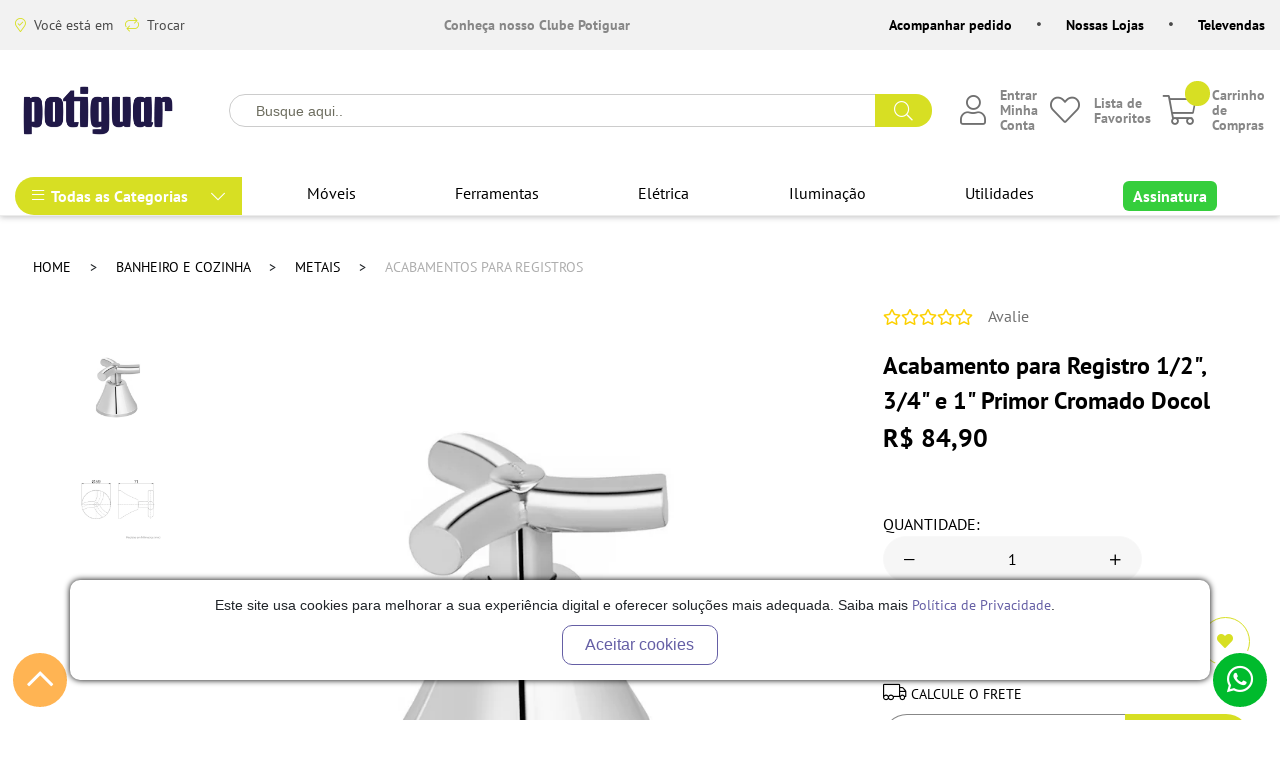

--- FILE ---
content_type: text/html; charset=utf-8
request_url: https://www.apotiguar.com.br/produto/acabamento-para-registro-1-2-3-4-e-1-primor-cromado-docol-96022
body_size: 45859
content:

<!DOCTYPE html>
<!--[if IE 8]>         <html lang="pt-br" class="ie ie8"> <![endif]-->
<!--[if gt IE 8]><!-->
<html lang="pt-br">
<!--<![endif]-->
<head prefix="og: http://ogp.me/ns# fb: http://ogp.me/ns/fb# product: http://ogp.me/ns/product#">
    <script>


    
    var novoCheckout = true;
</script>
<meta name="viewport" content="width=device-width, initial-scale = 1, maximum-scale = 1, user-scalable = no"><!-- Google Tag Manager -->
<script>(function(w,d,s,l,i){w[l]=w[l]||[];w[l].push({'gtm.start':
new Date().getTime(),event:'gtm.js'});var f=d.getElementsByTagName(s)[0],
j=d.createElement(s),dl=l!='dataLayer'?'&l='+l:'';j.async=true;j.src=
'https://www.googletagmanager.com/gtm.js?id='+i+dl;f.parentNode.insertBefore(j,f);
})(window,document,'script','dataLayer','GTM-P435C9W');</script>
<!-- End Google Tag Manager --><!-- Connected Sites -->
<script>
if(window._mtmReady){ 
 console.error('Connected sites script already loaded. You might have it dupplicated.'); 
} else { 
window._mtmReady=true; 
var _mtm = window._mtm = window._mtm || [];
_mtm.push({'mtm.startTime': (new Date().getTime()), 'event': 'mtm.Start'});
var d=document, g=d.createElement('script'), s=d.getElementsByTagName('script')[0];
g.async=true; g.src='https://egoi.site/1772115_apotiguar.com.br.js?v=';
s.parentNode.insertBefore(g,s);
}
</script>
<!-- End Connected Sites -->
    



<script type="text/javascript">
            var dataLayer = [];

            var google_tag_params = {
                ecomm_prodid: ['96022'],
                ecomm_pagetype: ['product'],
                pproductname: [`Acabamento para Registro 1/2", 3/4" e 1" Primor Cromado Docol`],
                puserid: null,
                psitetypecriteo: "d",
                categoria: 'Acabamentos para Registros',
                ecomm_totalvalue: [84.90]
            }

            dataLayer.push({ google_tag_params: window.google_tag_params });

            dataLayer.push({ event: "view_item", ecommerce: {
                items: [{
                    item_name: 'Acabamento para Registro 1/2", 3/4" e 1" Primor Cromado Docol',
                    item_id: '96022',
                    price: '84.90',
                    item_brand: `DOCOL METAIS`,
                    item_category: 'Acabamentos para Registros',
                    item_variant: '281824',
                    index: 1,
                    quantity: 1
                }]}
            });

</script>









            <script type="text/javascript">
            var GOOGLETAGMANAGERID = 'GTM-KTM4HD94';
            //Google Tag Manager script
            (function (w, d, s, l, i) {
                w[l] = w[l] || []; w[l].push({ 'gtm.start':
                new Date().getTime(), event: 'gtm.js'
                }); var f = d.getElementsByTagName(s)[0],
                j = d.createElement(s), dl = l != 'dataLayer' ? '&l=' + l : ''; j.async = true; j.src =
                '//www.googletagmanager.com/gtm.js?id=' + i + dl; f.parentNode.insertBefore(j, f);
            })(window, document, 'script', 'dataLayer', GOOGLETAGMANAGERID);
            //End Google Tag Manager script

        </script>

    <meta charset="utf-8" />
    <meta name="author" content="F-Store" />
    <meta name="robots" content="all" />

    <meta name="SKYPE_TOOLBAR" content="SKYPE_TOOLBAR_PARSER_COMPATIBLE" />
    <meta http-equiv="X-UA-Compatible" content="IE=edge,chrome=1" />
    <meta name="viewport" content="width=980" />
    <script type="text/javascript">window.loadEvents = [];</script>
    
        <title>Acabamento para Registro 1/2", 3/4" e 1" Primor Cromado Docol - Apotiguar</title>
<meta name="description" content="Compre DOCOL METAIS: Acabamento para Registro 1/2&quot;, 3/4&quot; e 1&quot; Primor Cromado Docol por R$ 84,90 - Apotiguar" />


    <meta name="keywords" content="Acabamento, Acabamento para, Acabamento para Registro, Acabamento para Registro 1/2",, Acabamento para Registro 1/2", 3/4", Acabamento para Registro 1/2", 3/4" Primor, Acabamento para Registro 1/2", 3/4" Primor Cromado, Acabamento para Registro 1/2", 3/4" Primor Cromado Docol" />







    <!--Tags geradas para o Facebook-->
    <meta property="og:title" content="Acabamento para Registro 1/2", 3/4" e 1" Primor Cromado Docol - Apotiguar" />
    <meta property="og:url" content="https://www.apotiguar.com.br/produto/acabamento-para-registro-1-2-3-4-e-1-primor-cromado-docol-96022" />
    <meta property="og:type" content="product" />
    <meta property="og:image" content="https://apotiguar.fbitsstatic.net/img/p/acabamento-para-registro-1-2-3-4-e-1-primor-cromado-docol-96022/281824.jpg?w=800&amp;h=800&amp;v=no-change&amp;qs=ignore" />
    <meta property="og:site_name" content="Apotiguar" />
    <meta property="og:description" content="Compre DOCOL METAIS: Acabamento para Registro 1/2&quot;, 3/4&quot; e 1&quot; Primor Cromado Docol por R$ 84,90 - Apotiguar" />
    <meta property="product:price:amount" content="84.90" />
    <meta property="product:price:currency" content="BRL" />
    <meta property="product:brand" content="DOCOL METAIS" />
    <meta property="product:availability" content="em estoque" />
    <meta property="product:condition" content="Novo" />
    <meta property="product:retailer_item_id" content="96022" />


    <link rel="shortcut icon" href="https://recursos.apotiguar.com.br/i/favicon.ico" />
<link href="https://recursos.apotiguar.com.br/Handlers/ResourceHandler.ashx?base=c&arquivos=c/font-awesome/css/font-awesome.css,jquery.sliderTabs.min.css,core/core.css,styles.css,responsive-tablet.css,responsive-desktop.css,header.css,spot.css,footer.css,autocomplete/default.css,autocomplete/custom.css,fancybox.css&v=639050752315778783" rel="stylesheet" type="text/css" />
        <script>
        var fbits = {
            //Configurações do ecommerce
            ecommerce: {
                nome: "Apotiguar",
                urlEcommerce: "https://www.apotiguar.com.br/",
                urlCarrinho: "https://checkout.apotiguar.com.br/",
                urlRecursos: "https://recursos.apotiguar.com.br/",
                urlImplantacao: "",
                urlImplantacaoCarrinho: "",
                urlRequest: '{{fbits.ecommerce.urlRequest}}',
                urlCustom: 'https://pub-custom.fbits.net/api/checkout',
                nomeModificado: "apotiguar",
                removerPassoCarrinho: "false"
            },
            parceiro: {
                _parceiroAtivo: null
            },
            //Configurações do google analytics
            google: {
                analytics: {
                    id: "UA-198376600-1",
                    domain: "apotiguar.com.br"
                }
            },
            search: {
                placeholder: "Busque aqui.."
            }
        }
    </script>

<script src="https://recursos.apotiguar.com.br/Handlers/ResourceHandler.ashx?base=j&arquivos=jquery-1.8.3.min.js&v=639050752315778783" type="text/javascript"></script>
    
<script src="https://recursos.apotiguar.com.br/t/js/scriptsProduto.js"  type="text/javascript" defer></script><link rel="stylesheet" href="https://static.fbits.net/css/samurai/koin-traycorp.css" />
<script src="https://static.fbits.net/scripts/checkout/koin-checkout-traycorp.js"></script>
<link rel="stylesheet" type="text/css" href="https://recursos.apotiguar.com.br/c/slick.css" />
<link rel="stylesheet" type="text/css" href="https://recursos.apotiguar.com.br/c/slick-theme.css" />
<link rel="preconnect" href="https://fonts.gstatic.com">
<link href="https://fonts.googleapis.com/css2?family=Lora&display=swap" rel="stylesheet">
<link href="https://fonts.googleapis.com/css2?family=Rubik:ital,wght@0,300;0,400;0,500;0,600;0,700;0,800;0,900;1,300;1,400;1,500;1,600;1,700;1,800;1,900&display=swap" rel="stylesheet">
<link rel="stylesheet" href="https://use.typekit.net/ktc1gmv.css">
<!--<script src="https://kit.fontawesome.com/9d31a2f3bd.js" crossorigin="anonymous"></script>-->
<script src="https://kit.fontawesome.com/738d446a0f.js" crossorigin="anonymous"></script>
<link rel="stylesheet" href="https://stackpath.bootstrapcdn.com/bootstrap/4.3.1/css/bootstrap.min.css" integrity="sha384-ggOyR0iXCbMQv3Xipma34MD+dH/1fQ784/j6cY/iJTQUOhcWr7x9JvoRxT2MZw1T" crossorigin="anonymous">
<script src="https://recursos.apotiguar.com.br/t/glide/glide.js" type="text/javascript" defer></script>
<link href="https://recursos.apotiguar.com.br/t/glide/glide.core.css" />
<link href="https://recursos.apotiguar.com.br/f/fontawesome-pro/all.min.css"/>
<script src="//cdn.jsdelivr.net/npm/sweetalert2@11"></script>
<script src="https://recursos.apotiguar.com.br/t/js/script.js"  type="text/javascript" defer></script>
<script src="https://cdn.jsdelivr.net/npm/popper.js@1.14.6/dist/umd/popper.min.js" integrity="sha384-wHAiFfRlMFy6i5SRaxvfOCifBUQy1xHdJ/yoi7FRNXMRBu5WHdZYu1hA6ZOblgut" crossorigin="anonymous"></script>
<script src="https://cdn.jsdelivr.net/npm/bootstrap@4.2.1/dist/js/bootstrap.min.js" integrity="sha384-B0UglyR+jN6CkvvICOB2joaf5I4l3gm9GU6Hc1og6Ls7i6U/mkkaduKaBhlAXv9k" crossorigin="anonymous"></script><link rel="stylesheet" href="https://recursos.apotiguar.com.br/t/glide/glide.core.css">
<script src="https://recursos.apotiguar.com.br/t/glide/glide.js" defer></script>

    <script src="https://recaptcha.fbits.net/script?loja=apotiguar&amp;formulario=.form-antispam&amp;pagina=site" async defer></script>

</head>
<body id="bodyProduto" class="fbits-geral " itemscope itemtype="http://schema.org/WebPage">
            <noscript>
            <iframe src="//www.googletagmanager.com/ns.html?id=GTM-KTM4HD94" height="0" width="0"
                    style="display: none; visibility: hidden"></iframe>
        </noscript>

<!-- Google Tag Manager (noscript) -->
<noscript><iframe src="https://www.googletagmanager.com/ns.html?id=GTM-P435C9W"
height="0" width="0" style="display:none;visibility:hidden"></iframe></noscript>
<!-- End Google Tag Manager (noscript) -->

<!-- BEGIN TEMPLATE -->

<meta name="HandheldFriendly" content="True">
<meta name="MobileOptimized" content="640">
<meta name="viewport" content="width=device-width, initial-scale = 1, maximum-scale = 1, user-scalable = no">
<!--
<div style="width: 100%;height: 100%; position:fixed; top:0;left:0;background: #ed1c24;z-index: 99999; display: flex; flex-direction: column; justify-content: center; align-items: center" class="splash-screen">
  <img src="https://recursos.apotiguar.com.br/i/SVG-diversos/logo-white.svg" alt="Home" class="logoHome" width="150px"/>
</div>-->

<!-- Hotjar Tracking Code for www.apotiguar.com.br -->
<script>
    (function(h,o,t,j,a,r){
        h.hj=h.hj||function(){(h.hj.q=h.hj.q||[]).push(arguments)};
        h._hjSettings={hjid:1946489,hjsv:6};
        a=o.getElementsByTagName('head')[0];
        r=o.createElement('script');r.async=1;
        r.src=t+h._hjSettings.hjid+j+h._hjSettings.hjsv;
        a.appendChild(r);
    })(window,document,'https://static.hotjar.com/c/hotjar-','.js?sv=');
</script>

<div id="navbar-modal-container" class="categories-container">
    <div id="navbar-header">
        <div id="modal-title-container">
            
        </div>
        <div class="modal-close-btn">
            <a href="javascript:closeMenuModal();"><i class="fas fa-times"></i></a>
        </div>
    </div>
    <div id="navbar-modal"></div>
</div>
<header class="fixed">
    <div class="topBar"> 
        <div class="container-tray d-flex">
            <div>
                <span id="seleciona-regiao-home"></span>
                <a href="" class="trocar">
                    <span><i class="fal fa-repeat"></i>Trocar</span>
                </a>
            </div>
            <div class="topbar-offers d-none d-lg-flex">
                <div id="carouselExampleControls" class="carousel slide" data-ride="carousel">
                    <div class="carousel-inner">
                        <div class="carousel-item active">
                            <p>Conheça nosso Clube Potiguar</p>
                        </div>
                        <div class="carousel-item">
                            <p>Entrega em até 24h</p>
                        </div>
                        <div class="carousel-item">
                            <p>10x Sem Juros nos cartões</p>
                        </div>
                        <div class="carousel-item">
                            <p>Ambiente de compra confiável</p>
                        </div>
                    </div>
                </div>
            </div>
            <ul class="links">
                <li>
                    <a href="https://checkout.apotiguar.com.br/MinhaConta/Pedido/">
                        Acompanhar pedido
                    </a>
                </li>
                 <li>
                    <a href="/nossaslojas">
                        Nossas Lojas
                    </a>
                </li>
                 <li>
                    <a href="/contatos">
                        Televendas
                    </a>
                </li>
            </ul>
        </div>
    </div>
    <div class="head">  
        <div class="container-tray">
            <div class="center fbits-center-responsivo">   
                <div class="align-items">
                    <!--LOGO -->
                        <a href="https://www.apotiguar.com.br/" class="headerLogo">
                            <img src="https://recursos.apotiguar.com.br//i/SVG-diversos/logo.png" alt="Home" class="logoHome" />
                        </a>
                        <div class="top-icons">
                            <div id="ico-busca-topo" class="ico-busca">             
                            </div>
                            <div class="ico-minha-conta">
                                <a href="https://checkout.apotiguar.com.br/AtualizarDadosUsuario" class="fbits-link-minhaConta">
                                    <i class="fal fa-user"></i>
                                    <p id="identificacao-logado" class="top-title">
                                        Entrar Minha Conta
                                    </p>
                                </a>                
                            </div>
                            <div id="lista-desejos" class="ico-lista-desejos">
                                <a id="desejos" class="fbits-link-listaDesejos">
                                    <i class="fal fa-heart"></i>
                                    <p class="top-title">
                                        Lista de Favoritos
                                    </p>
                                </a>
                            </div>
                            <div class="ico-carrinho">
                                  <div id="fbits-resumo-carrinho" class="carrinho carrinhoHead">
    <a href="https://checkout.apotiguar.com.br/"><i class="icon icart"></i><span class="minicart-qtde-itens"></span> <span class="minicart-txt-itens">Carrinho Vazio</span></a>
  </div>

                                <p class="top-title">
                                    Carrinho de Compras
                                </p>
                            </div>          
                                 
                            <div class="ico-menu"> 
                                <i class="fal fa-bars"></i>
                            </div>
                        </div> 
                        <div class="div-busca-topo"> 
                            <div class="headerSearch " itemscope="" itemtype="http://schema.org/WebSite">
                                <a href="javascript:void(0)" class="voltar-mobile">
                                    <i class="fal fa-chevron-left"></i>
                                </a>
                                <meta itemprop="url" content="https://www.apotiguar.com.br/">
                                <form id="searchFormMobile" autocomplete="off" method="get" action="/busca" itemprop="potentialAction" itemscope="" itemtype="http://schema.org/SearchAction">
                                    <meta itemprop="target" content="https://www.apotiguar.com.br/Busca?busca={busca}">
                                    <input type="text" value="" class="inputSearch ac_input" id="txtBuscaMobile" itemprop="query-input" onclick="reinsertSearchTerm();" name="busca" placeholder="Buscar" autocomplete="off">
                                    <button class="btSearch greenBack" type="button" id="btnBuscaMobile">
                                      buscar <i class="icon isearch"></i>
                                    </button>
                                </form>

                                <!--<a href="javascript:void(0)" class="limpar-mobile">-->
                                <!--    Limpar-->
                                <!--</a>-->
                            </div>
                        <!--SEARCH MOBILE-->        
                        </div> 
                        
                    </div>
                   <div class="menu-container">
                        <div class="menu-mobile-dynamic">
                            <div class="menu-mobile-header">
                                <img src="https://recursos.apotiguar.com.br/i/SVG-diversos/logo-white.svg" alt="Home" class="logoHome" />
                                <div class="ico-menu-fecha">X</div>
                            </div>
  <ul class="menu">

    <li class="item  raiz item0 menu-geral tem-submenu">

            <a href="https://www.apotiguar.com.br/banheiro-e-cozinha" class="menu-geral tem-submenu" >Banheiro e cozinha </a>

    </li>          
    <li class="item  raiz item0 menu-geral tem-submenu">

            <a href="https://www.apotiguar.com.br/casa" class="menu-geral tem-submenu" >Casa </a>

            <ul class="filho  item0">
    <li class="item  item3 menu-imagem">

            <a href="https://www.apotiguar.com.br/casa/area-de-servico" class="menu-imagem" >Área de Serviço </a>

    </li>          
    <li class="item  item3 menu-geral-filho">

            <a href="https://www.apotiguar.com.br/casa/churrasco" class="menu-geral-filho" >Churrasco </a>

            <ul class="filho  item3">
    <li class="item  item8 menu-geral-neto">

            <a href="https://www.apotiguar.com.br/" class="menu-geral-neto" >Link Lorem Ipsum </a>

    </li>          
    <li class="item  item8 menu-geral-neto">

            <a href="https://www.apotiguar.com.br/" class="menu-geral-neto" >Link Lorem Ipsum </a>

    </li>          
    <li class="item  item8 menu-geral-neto">

            <a href="https://www.apotiguar.com.br/" class="menu-geral-neto" >Link Lorem Ipsum </a>

    </li>          
    <li class="item  item8 menu-geral-neto">

            <a href="https://www.apotiguar.com.br/" class="menu-geral-neto" >Link Lorem Ipsum </a>

    </li>          
    <li class="item  item8 menu-geral-neto">

            <a href="https://www.apotiguar.com.br/" class="menu-geral-neto" >Link Lorem Ipsum </a>

    </li>          
    <li class="item  item8 menu-geral-neto">

            <a href="https://www.apotiguar.com.br/" class="menu-geral-neto" >Link Lorem Ipsum </a>

    </li>          
    <li class="item  item8 menu-geral-neto">

            <a href="https://www.apotiguar.com.br/" class="menu-geral-neto" >Link Lorem Ipsum </a>

    </li>          
    <li class="item  ultimo item8 menu-geral-neto">

            <a href="https://www.apotiguar.com.br/" class="menu-geral-neto" >Link Lorem Ipsum </a>

    </li>          
            </ul>
    </li>          
    <li class="item  ultimo item3 menu-geral-filho">

            <a href="https://www.apotiguar.com.br/casa/lazer" class="menu-geral-filho" >Lazer </a>

            <ul class="filho  ultimo item3">
    <li class="item  item8 menu-geral-neto">

            <a href="https://www.apotiguar.com.br/" class="menu-geral-neto" >Link Lorem Ipsum </a>

    </li>          
    <li class="item  item8 menu-geral-neto">

            <a href="https://www.apotiguar.com.br/" class="menu-geral-neto" >Link Lorem Ipsum </a>

    </li>          
    <li class="item  item8 menu-geral-neto">

            <a href="https://www.apotiguar.com.br/" class="menu-geral-neto" >Link Lorem Ipsum </a>

    </li>          
    <li class="item  item8 menu-geral-neto">

            <a href="https://www.apotiguar.com.br/" class="menu-geral-neto" >Link Lorem Ipsum </a>

    </li>          
    <li class="item  item8 menu-geral-neto">

            <a href="https://www.apotiguar.com.br/" class="menu-geral-neto" >Link Lorem Ipsum </a>

    </li>          
    <li class="item  item8 menu-geral-neto">

            <a href="https://www.apotiguar.com.br/" class="menu-geral-neto" >Link Lorem Ipsum </a>

    </li>          
    <li class="item  item8 menu-geral-neto">

            <a href="https://www.apotiguar.com.br/" class="menu-geral-neto" >Link Lorem Ipsum </a>

    </li>          
    <li class="item  ultimo item8 menu-geral-neto">

            <a href="https://www.apotiguar.com.br/" class="menu-geral-neto" >Link Lorem Ipsum </a>

    </li>          
            </ul>
    </li>          
            </ul>
    </li>          
    <li class="item  raiz item0 menu-geral">

            <a href="https://www.apotiguar.com.br/cama-mesa-e-banho" class="menu-geral" >Cama, Mesa e Banho </a>

    </li>          
    <li class="item  raiz item0 menu-geral">

            <a href="https://www.apotiguar.com.br/eletro-e-eletronicos" class="menu-geral" >Eletro e Eletrônicos </a>

    </li>          
    <li class="item  raiz item0 menu-geral">

            <a href="https://www.apotiguar.com.br/ferramentas-e-epis" class="menu-geral" >Ferramentas e EPI`S </a>

    </li>          
    <li class="item  raiz item0 menu-geral">

            <a href="https://www.apotiguar.com.br/iluminacao" class="menu-geral" >Iluminação </a>

    </li>          
    <li class="item  raiz item0 menu-geral">

            <a href="https://www.apotiguar.com.br/materiais-de-construcao" class="menu-geral" >Materiais de Construção </a>

    </li>          
    <li class="item  raiz item0 menu-geral">

            <a href="https://www.apotiguar.com.br/materiais-eletricos" class="menu-geral" >Materiais Elétricos </a>

    </li>          
    <li class="item  raiz item0 menu-geral">

            <a href="https://www.apotiguar.com.br/materiais-hidraulicos-e-bombas" class="menu-geral" >Materiais Hidráulicos e Bombas </a>

    </li>          
    <li class="item  raiz item0 menu-geral">

            <a href="https://www.apotiguar.com.br/moveis-e-decoracoes" class="menu-geral" >Móveis e Decorações </a>

    </li>          
    <li class="item  raiz item0 menu-geral">

            <a href="https://www.apotiguar.com.br/pisos-e-revestimentos" class="menu-geral" >Pisos e Revestimentos </a>

    </li>          
    <li class="item  raiz item0 menu-geral">

            <a href="https://www.apotiguar.com.br/portas-janelas-e-ferragens" class="menu-geral" >Portas, Janelas e Ferragens </a>

    </li>          
    <li class="item  raiz item0 menu-geral">

            <a href="https://www.apotiguar.com.br/tintas-e-acessorios" class="menu-geral" >Tintas e Acessórios </a>

    </li>          
    <li class="item  raiz ultimo item0 menu-geral">

            <a href="https://www.apotiguar.com.br/utilidades-domesticas" class="menu-geral" >Utilidades Domésticas </a>

    </li>          
  </ul>



                            <div class="navbar-mobile dynamic-content-headercustomerinfo">
                                <div class="header-links  pull-right">
                                    
                                    <ul class="rgt-content">
                                        <li class="findastore">
                                            <!--LOGIN -->
                                                  <div class="headerLogin">
    <div class="loginHead">
      <span class="textloginp">Olá <span>Visitante</span>, Identifique-se
        <a class="fbits-login-link-login" href="https://checkout.apotiguar.com.br/Login/Authenticate" rel="nofollow">aqui</a>
        <a class="fbits-login-link-cadastro" href="https://checkout.apotiguar.com.br/Login/Cadastro" rel="nofollow"></a>
      </span>
    </div>
  </div>

                                            <!--LOGIN -->                           
                                        </li>                   
                                        <li id="account-dropdown" class="dropdown account-login">
                                            <a href="https://checkout.apotiguar.com.br/AtualizarDadosUsuario" class="fbits-link-minhaConta">
                                                <span class="icm-icon-user"></span> <span class="user-copy">Acessar Minha Conta</span>
                                            </a>
                                        </li>
                                        <li class="wishlist-icon wishlist-bag wishlistContainer ">
                                            <a class="fbits-link-listaDesejos">
                                                <span class="icm-icon-like"></span> <span class="wishlist-label">Lista de Favoritos</span>
                                            </a>
                                        </li>
                                    </ul> 
                                </div> 
                            </div>
                        </div>
                    </div>
                </div>
                <div class="menu-mobile">
                    <div class="ico-menu">   
                        <i class="fal fa-bars"></i>
                        <span>
                            <b>Todas as Categorias</b>
                            <i class="fal fa-chevron-down"></i>
                        </span>
  <ul class="menu">

    <li class="item  raiz item0 menu-geral tem-submenu">

            <a href="https://www.apotiguar.com.br/banheiro-e-cozinha" class="menu-geral tem-submenu" >Banheiro e cozinha </a>

    </li>          
    <li class="item  raiz item0 menu-geral tem-submenu">

            <a href="https://www.apotiguar.com.br/casa" class="menu-geral tem-submenu" >Casa </a>

            <ul class="filho  item0">
    <li class="item  item3 menu-imagem">

            <a href="https://www.apotiguar.com.br/casa/area-de-servico" class="menu-imagem" >Área de Serviço </a>

    </li>          
    <li class="item  item3 menu-geral-filho">

            <a href="https://www.apotiguar.com.br/casa/churrasco" class="menu-geral-filho" >Churrasco </a>

            <ul class="filho  item3">
    <li class="item  item8 menu-geral-neto">

            <a href="https://www.apotiguar.com.br/" class="menu-geral-neto" >Link Lorem Ipsum </a>

    </li>          
    <li class="item  item8 menu-geral-neto">

            <a href="https://www.apotiguar.com.br/" class="menu-geral-neto" >Link Lorem Ipsum </a>

    </li>          
    <li class="item  item8 menu-geral-neto">

            <a href="https://www.apotiguar.com.br/" class="menu-geral-neto" >Link Lorem Ipsum </a>

    </li>          
    <li class="item  item8 menu-geral-neto">

            <a href="https://www.apotiguar.com.br/" class="menu-geral-neto" >Link Lorem Ipsum </a>

    </li>          
    <li class="item  item8 menu-geral-neto">

            <a href="https://www.apotiguar.com.br/" class="menu-geral-neto" >Link Lorem Ipsum </a>

    </li>          
    <li class="item  item8 menu-geral-neto">

            <a href="https://www.apotiguar.com.br/" class="menu-geral-neto" >Link Lorem Ipsum </a>

    </li>          
    <li class="item  item8 menu-geral-neto">

            <a href="https://www.apotiguar.com.br/" class="menu-geral-neto" >Link Lorem Ipsum </a>

    </li>          
    <li class="item  ultimo item8 menu-geral-neto">

            <a href="https://www.apotiguar.com.br/" class="menu-geral-neto" >Link Lorem Ipsum </a>

    </li>          
            </ul>
    </li>          
    <li class="item  ultimo item3 menu-geral-filho">

            <a href="https://www.apotiguar.com.br/casa/lazer" class="menu-geral-filho" >Lazer </a>

            <ul class="filho  ultimo item3">
    <li class="item  item8 menu-geral-neto">

            <a href="https://www.apotiguar.com.br/" class="menu-geral-neto" >Link Lorem Ipsum </a>

    </li>          
    <li class="item  item8 menu-geral-neto">

            <a href="https://www.apotiguar.com.br/" class="menu-geral-neto" >Link Lorem Ipsum </a>

    </li>          
    <li class="item  item8 menu-geral-neto">

            <a href="https://www.apotiguar.com.br/" class="menu-geral-neto" >Link Lorem Ipsum </a>

    </li>          
    <li class="item  item8 menu-geral-neto">

            <a href="https://www.apotiguar.com.br/" class="menu-geral-neto" >Link Lorem Ipsum </a>

    </li>          
    <li class="item  item8 menu-geral-neto">

            <a href="https://www.apotiguar.com.br/" class="menu-geral-neto" >Link Lorem Ipsum </a>

    </li>          
    <li class="item  item8 menu-geral-neto">

            <a href="https://www.apotiguar.com.br/" class="menu-geral-neto" >Link Lorem Ipsum </a>

    </li>          
    <li class="item  item8 menu-geral-neto">

            <a href="https://www.apotiguar.com.br/" class="menu-geral-neto" >Link Lorem Ipsum </a>

    </li>          
    <li class="item  ultimo item8 menu-geral-neto">

            <a href="https://www.apotiguar.com.br/" class="menu-geral-neto" >Link Lorem Ipsum </a>

    </li>          
            </ul>
    </li>          
            </ul>
    </li>          
    <li class="item  raiz item0 menu-geral">

            <a href="https://www.apotiguar.com.br/cama-mesa-e-banho" class="menu-geral" >Cama, Mesa e Banho </a>

    </li>          
    <li class="item  raiz item0 menu-geral">

            <a href="https://www.apotiguar.com.br/eletro-e-eletronicos" class="menu-geral" >Eletro e Eletrônicos </a>

    </li>          
    <li class="item  raiz item0 menu-geral">

            <a href="https://www.apotiguar.com.br/ferramentas-e-epis" class="menu-geral" >Ferramentas e EPI`S </a>

    </li>          
    <li class="item  raiz item0 menu-geral">

            <a href="https://www.apotiguar.com.br/iluminacao" class="menu-geral" >Iluminação </a>

    </li>          
    <li class="item  raiz item0 menu-geral">

            <a href="https://www.apotiguar.com.br/materiais-de-construcao" class="menu-geral" >Materiais de Construção </a>

    </li>          
    <li class="item  raiz item0 menu-geral">

            <a href="https://www.apotiguar.com.br/materiais-eletricos" class="menu-geral" >Materiais Elétricos </a>

    </li>          
    <li class="item  raiz item0 menu-geral">

            <a href="https://www.apotiguar.com.br/materiais-hidraulicos-e-bombas" class="menu-geral" >Materiais Hidráulicos e Bombas </a>

    </li>          
    <li class="item  raiz item0 menu-geral">

            <a href="https://www.apotiguar.com.br/moveis-e-decoracoes" class="menu-geral" >Móveis e Decorações </a>

    </li>          
    <li class="item  raiz item0 menu-geral">

            <a href="https://www.apotiguar.com.br/pisos-e-revestimentos" class="menu-geral" >Pisos e Revestimentos </a>

    </li>          
    <li class="item  raiz item0 menu-geral">

            <a href="https://www.apotiguar.com.br/portas-janelas-e-ferragens" class="menu-geral" >Portas, Janelas e Ferragens </a>

    </li>          
    <li class="item  raiz item0 menu-geral">

            <a href="https://www.apotiguar.com.br/tintas-e-acessorios" class="menu-geral" >Tintas e Acessórios </a>

    </li>          
    <li class="item  raiz ultimo item0 menu-geral">

            <a href="https://www.apotiguar.com.br/utilidades-domesticas" class="menu-geral" >Utilidades Domésticas </a>

    </li>          
  </ul>



                    </div>
                    <div class="second-menu">
                        <ul class="menu-horizontal">
                            <li><a href="/moveis-e-decoracoes">Móveis</a></li>
                            <li><a href="/ferramentas-e-epis">Ferramentas</a></li>
                            <li><a href="/materiais-eletricos">Elétrica</a></li>
                            <li><a href="/iluminacao">Iluminação</a></li>
                            <li><a href="/utilidades-domesticas">Utilidades</a></li>
                            <a href="/cuidados-para-o-lar" 
                             class="botao-assinatura">
                            Assinatura
                          </a>
                        </li>
                        <style>
                          .botao-assinatura {
                            display: inline-block;
                            background-color: #35CE3C;
                            color: white !important; /* Força o texto branco */
                            padding: 10px 16px;
                            border-radius: 6px;
                            text-decoration: none;
                            font-weight: bold;
                            transition: background-color 0.2s ease;
                          }
                        
                          .botao-assinatura:hover {
                            background-color: #2eb334;
                            color: white !important;
                          }
                        
                          .botao-assinatura:active {
                            background-color: #9ef0a2;
                            color: white !important;
                          }
                          li.menu-geral-neto a:hover {
                            background-color: #d7df23 !important;
                          }
                        </style>

                        </ul>
                    </div>
                </div>
        </div>
    </div>
    
    <script>
        
                        </ul>
                    </div>
                </div>
        </div>
    </div>
    
    <script>
        let wishList = document.getElementById("lista-desejos");
        let wishes = document.getElementById("desejos");
        
        $(document).ready(function() {
            if (Fbits.Usuario.IsAuthenticated == false) {
                wishes.href="https://checkout.apotiguar.com.br/AtualizarDadosUsuario";
            } else {
                wishes.href = "https://www.apotiguar.com.br/ListaDeDesejos";
            }

            let clienteRegiao = Fbits.Cookie.Get("parceiroSelecionado");
                    
            if (clienteRegiao == "Grande São Luís") {
                $(".whatsapp-number").text("(98) 2108-9999");
                $(".whatsapp-btn").attr("href", "https://wa.me/559821089999");
            } else {
                $(".whatsapp-number").text("(99) 3221-7000");
                $(".whatsapp-btn").attr("href", "https://wa.me/559932217000");
            }
            
            wishList.appendChild(wishes);

            let arrayContador = 0;
            
            const mudarTextoTopBar = () => {
                let carouselItems = document.querySelectorAll(".carousel-item");
                let carouselItem = document.querySelector(".carousel-item.active");

                carouselItem.addEventListener('slid.bs.carousel', function () {
                    $(carouselItems).removeClass("active");
                    let carouselItem = carouselItems[arrayContador];
                    $(carouselItem).addClass("active");
                    arrayContador++;
                    if (arrayContador == carouselItems.length) {
                        arrayContador = 0;
                    }
                });
            }
            mudarTextoTopBar();
        })
    </script>
</div>
</header>

<!-- BEGIN TEMPLATE -->



        <div id="fbits-hora" style="display:none;">27/01/2026 08:25:16</div>
        <div class="content produto">
            <div class="center">
                




<script type="application/ld+json">{
  "@context": "http://schema.org",
  "@type": "Product",
  "name": "Acabamento para Registro 1/2\", 3/4\" e 1\" Primor Cromado Docol",
  "image": [
    "https://apotiguar.fbitsstatic.net/img/p/acabamento-para-registro-1-2-3-4-e-1-primor-cromado-docol-96022/281824.jpg?w=800&h=800&v=no-change&qs=ignore"
  ],
  "sku": "593451",
  "description": "O principal benef&iacute;cio da linha Docol Primor &eacute; a resist&ecirc;ncia de cada pe&ccedil;a, justamente porque durante o processo de fabrica&ccedil;&atilde;o, todos os nossos produtos s&atilde;o testados e certificados para que durem por uma vida toda. Esse acabamento para registro DocolBase possui encaixe em diferentes tamanhos de bitola: &frac12;&quot;, &frac34;&quot; e 1&quot;. Ele encaixa perfeitamente em registros Docol.O produto possui uma pega facilitada, com formato do volante em tr&ecirc;s pontas, que garante um f&aacute;cil acionamento da &aacute;gua mesmo com as m&atilde;os sujas ou ensaboadas. Os acabamentos servem para que voc&ecirc; possa compor seu banheiro ou cozinha de maneira completa, com pe&ccedil;as que se integram e possuem os mesmos tra&ccedil;os e design.Diferencial:Acabamento mais duradouro: Acabamento cromado bin&iacute;quel de alta durabilidade e maior resist&ecirc;ncia &agrave; corros&atilde;o. Conserva a beleza e o brilho do produto por muito mais tempo.Caracter&iacute;sticas:Acabamento: PolidoCor: CromadoTipo de Base: RegistroBitola: 1/2&quot; - 3/4&quot; - 1&quot;Conte&uacute;do da Embalagem: 01 canopla, 01 volante, 01 arruela, 01 parafuso e 01 porta letra.Composi&ccedil;&atilde;o: Ligas de cobre, elast&ocirc;meros e pl&aacute;stico de engenharia.Acionamento: 3 PontasTipo de Instala&ccedil;&atilde;o: ParedeDimens&otilde;es:Altura: 5,9cmLargura: 5,9cmComprimento: 7,1cmPeso: 138g",
  "url": "https://www.apotiguar.com.br/produto/acabamento-para-registro-1-2-3-4-e-1-primor-cromado-docol-96022",
  "brand": {
    "@type": "Brand",
    "name": "DOCOL METAIS"
  },
  "itemCondition": "NewCondition",
  "gtin14": "7891461152277",
  "offers": [
    {
      "@type": "Offer",
      "priceCurrency": "BRL",
      "price": "84.90",
      "availability": "http://schema.org/InStock",
      "sku": "96022-0",
      "gtin14": "7891461152277",
      "mpn": "593451",
      "itemCondition": "NewCondition",
      "url": "https://www.apotiguar.com.br/produto/acabamento-para-registro-1-2-3-4-e-1-primor-cromado-docol-96022",
      "priceValidUntil": "2026-02-03T08:25:16.7746774-03:00"
    }
  ]
}</script>



<input id="hdnProdutoId" type="hidden" value="96022" />

<input id="hdnProdutoVarianteId" type="hidden" value="281824" />

<!-- BEGIN TEMPLATE -->

<main>
    <!-- Hotjar Tracking Code for www.apotiguar.com.br -->
<script>
    (function(h,o,t,j,a,r){
        h.hj=h.hj||function(){(h.hj.q=h.hj.q||[]).push(arguments)};
        h._hjSettings={hjid:1946489,hjsv:6};
        a=o.getElementsByTagName('head')[0];
        r=o.createElement('script');r.async=1;
        r.src=t+h._hjSettings.hjid+j+h._hjSettings.hjsv;
        a.appendChild(r);
    })(window,document,'https://static.hotjar.com/c/hotjar-','.js?sv=');
</script>
    <section class="bg-white" style="margin-top: 20px;">
        <div class="container-tray">
            

<div id="fbits-breadcrumb" class="fbits-breadcrumb bread" data-componente-fbits-id="32" data-componente-fbits-config="">
    <ol itemscope itemtype="http://schema.org/BreadcrumbList">
        <li itemprop="itemListElement" itemscope
            itemtype="http://schema.org/ListItem">
            <a itemprop="item" href="https://www.apotiguar.com.br/"><span itemprop="name">Home</span></a>
            <meta itemprop="position" content="1" />
        </li>

                    <li itemprop="itemListElement" itemscope
                        itemtype="http://schema.org/ListItem">
                        <span class="separador"></span>
                        <a itemprop="item" href="https://www.apotiguar.com.br/banheiro-e-cozinha">
                            <span itemprop="name">Banheiro e Cozinha </span>
                        </a>
                        <meta itemprop="position" content="2" />
                    </li>
                    <li itemprop="itemListElement" itemscope
                        itemtype="http://schema.org/ListItem">
                        <span class="separador"></span>
                        <a itemprop="item" href="https://www.apotiguar.com.br/banheiro-e-cozinha/metais">
                            <span itemprop="name"> Metais </span>
                        </a>
                        <meta itemprop="position" content="3" />
                    </li>
                    <li itemprop="itemListElement" itemscope
                        itemtype="http://schema.org/ListItem">
                        <span class="separador"></span>
                        <a itemprop="item" href="https://www.apotiguar.com.br/banheiro-e-cozinha/metais/acabamentos-para-registros">
                            <span itemprop="name"> Acabamentos para Registros</span>
                        </a>
                        <meta itemprop="position" content="4" />
                    </li>
    </ol>
</div>
        </div>
    </section>
    <section class="mb-5">
        <div class="container-tray produtoInfo">
            
            <!--Div id="produto-item-0-0-96022" deve ser mantida por motivos estruturarais da plataforma.-->
            <div class="detalhe-produto-itens row" id="produto-item-0-0-96022">
                <!--##Coluna 1.-->
                <div id="imagem-pagina-produto" class="col-12 col-md-7 col-lg-8">
                    <div id="produto-imagem-96022" class="produto-imagem-eazyZoom" data-fancybox="True">
                        


<style>
    .fbits-componente-imagemvariantethumb .jcarousel {
        position: relative;
        overflow: hidden;
    }

        .fbits-componente-imagemvariantethumb .jcarousel ul {
            width: 20000em;
            position: relative;
            list-style: none;
            margin: 0;
            padding: 0;
        }

        .fbits-componente-imagemvariantethumb .jcarousel li {
            float: left;
            height: 80px;
        }
</style>



<div class="fbits-componente-imagemvariantethumb orientacao-vertical fbits-produto-imagens" data-componente-fbits-id="13" data-componente-fbits-config="orientacao: vertical">

        <div class="jcarousel">
            <ul id="galeria" class="fbits-produto-imagensMinicarrossel">


                    <li class="fbits-produto-imagensMinicarrossel-item">
                        <a  class="zoom-thumbnail elevatezoom-gallery" 
                        data-image="https://apotiguar.fbitsstatic.net/img/p/acabamento-para-registro-1-2-3-4-e-1-primor-cromado-docol-96022/281824.jpg?w=800&amp;h=800&amp;v=no-change&amp;qs=ignore" 
		                data-zoom-image="https://apotiguar.fbitsstatic.net/img/p/acabamento-para-registro-1-2-3-4-e-1-primor-cromado-docol-96022/281824.jpg?w=2000&amp;h=2000&amp;v=no-change&amp;qs=ignore">
                            <img id="281824/acabamento-para-registro-1-2-3-4-e-1-primor-cromado-docol-96022_70"
                                 src="https://apotiguar.fbitsstatic.net/img/p/acabamento-para-registro-1-2-3-4-e-1-primor-cromado-docol-96022/281824.jpg?w=70&amp;h=70&amp;v=no-change&amp;qs=ignore" 
                                 width="70"
                                 alt="Acabamento para Registro 1/2&quot;, 3/4&quot; e 1&quot; Primor Cromado Docol"
                                 title="Acabamento para Registro 1/2&quot;, 3/4&quot; e 1&quot; Primor Cromado Docol"/>
                        </a>
                    </li>
                    <li class="fbits-produto-imagensMinicarrossel-item">
                        <a  class="zoom-thumbnail elevatezoom-gallery" 
                        data-image="https://apotiguar.fbitsstatic.net/img/p/acabamento-para-registro-1-2-3-4-e-1-primor-cromado-docol-96022/281824-1.jpg?w=800&amp;h=800&amp;v=no-change&amp;qs=ignore" 
		                data-zoom-image="https://apotiguar.fbitsstatic.net/img/p/acabamento-para-registro-1-2-3-4-e-1-primor-cromado-docol-96022/281824-1.jpg?w=2000&amp;h=2000&amp;v=no-change&amp;qs=ignore">
                            <img id="281824-1/acabamento-para-registro-1-2-3-4-e-1-primor-cromado-docol-96022_70"
                                 src="https://apotiguar.fbitsstatic.net/img/p/acabamento-para-registro-1-2-3-4-e-1-primor-cromado-docol-96022/281824-1.jpg?w=70&amp;h=70&amp;v=no-change&amp;qs=ignore" 
                                 width="70"
                                 alt="Acabamento para Registro 1/2&quot;, 3/4&quot; e 1&quot; Primor Cromado Docol"
                                 title="Acabamento para Registro 1/2&quot;, 3/4&quot; e 1&quot; Primor Cromado Docol"/>
                        </a>
                    </li>


            </ul>
        </div>

</div>

<script>
    // Insere função no array "loadEvents" que é chamado na layout executando todas as funções contidas nele.
    var loadEvents = loadEvents || new Array();
    loadEvents.push(function () {

        //------------------------- Tratamento do carrossel da miniaturas -----------------------------------//
        try {
            var tamanhoMinimoCarrossel = 5;
            if ($('.fbits-produto-imagensMinicarrossel > .fbits-produto-imagensMinicarrossel-item').length >= tamanhoMinimoCarrossel) {

                var tipoCarrossel = null;//Seta a configuração do carrossel como linear por default  // Marlon 07/01/2016 - linear não existe no novo plugin, null deixa wrap desligado (que é o mesmo comportamento do linear da versão anterior)
                var configTipoCarrossel = "1";//recupera a Configuracao
                // configTipoCarrossel == 1 -> Carrossel Linear
                // configTipoCarrossel == 2 -> Carrossel Circular
                if (configTipoCarrossel == 2) {
                    tipoCarrossel = 'circular';
                }

            
                $(".jcarousel").jcarousel({ wrap: tipoCarrossel, scroll: 1, vertical: true });
            


            $('.jcarousel-prev')
                    .on('jcarouselcontrol:active', function () {
                        $(this).removeClass('inactive');
                    })
                    .on('jcarouselcontrol:inactive', function () {
                        $(this).addClass('inactive');
                    })
                    .jcarouselControl({
                        target: '-=5'
                    });

            $('.jcarousel-next')
                .on('jcarouselcontrol:active', function () {
                    $(this).removeClass('inactive');
                })
                .on('jcarouselcontrol:inactive', function () {
                    $(this).addClass('inactive');
                })
                .jcarouselControl({
                    target: '+=5'
                });
            }
        } catch (e) {
            console.log(e);
        }

        //------------------------- Tratamento do carrossel da miniaturas -----------------------------------//
    });

    //------------------------- Tratamento do player de video/iframe -----------------------------------//
    var autoplay = 'manual';

    /** Adiciona os eventos das imagens do produto. **/
    loadEvents.push(function () {
        $('#thumbVideo').click(function () {

            //mata o js do player antigo
            clickVideoThumb = null;

            //Tamanho da imagem para atribuir ao vídeo
            var widthImagemPrincipal = $("#zoomImagemProduto").width();
            var heightImagemPrincipal = $("#zoomImagemProduto").height();

            //Oculta a imagem e mostra o vídeo
            $("#zoomImagemProduto").hide();
            $(".zoomWrapper").hide();
            $(".zoomContainer").hide();
            $("#videoPrincipal").show();

            var urlVideo = "//www.youtube.com/embed/";
            var idVideo = $('[id="thumbVideo"]').attr('data-url');
            if (idVideo != undefined && idVideo != '')
                urlVideo += idVideo;
            if (autoplay == "auto")
                urlVideo += '?autoplay=1';

            if ($('#videoPrincipal').find('iframe').attr('src') != urlVideo) {
                var html = '<iframe width="' + widthImagemPrincipal + '" height="' + heightImagemPrincipal + '" src="' + urlVideo + '" frameborder="0" allowfullscreen></iframe>';
                $("#videoPrincipal").html(html);
            }
        });

        $(".zoom-thumbnail").click(function () {
            $("#videoPrincipal").hide();
            $("#zoomImagemProduto").show();
        });
    });

    //------------------------- Tratamento do player de video/iframe -----------------------------------//

</script>


                        <div style="position:relative">
                            

<div class="fbits-componente-imagem" data-componente-fbits-id="12" data-componente-fbits-config="">
  
  <div id="videoPrincipal" class="productVideo"></div>

<input id="FotoProdutoId" name="FotoProdutoId" type="hidden" value="281824/acabamento-para-registro-1-2-3-4-e-1-primor-cromado-docol-96022" />    <img style="border:1px solid #e8e8e6;" id="zoomImagemProduto" 
        src="https://apotiguar.fbitsstatic.net/img/p/acabamento-para-registro-1-2-3-4-e-1-primor-cromado-docol-96022/281824.jpg?w=800&amp;h=800&amp;v=no-change&amp;qs=ignore" 
        data-zoom-image="https://apotiguar.fbitsstatic.net/img/p/acabamento-para-registro-1-2-3-4-e-1-primor-cromado-docol-96022/281824.jpg?w=2000&amp;h=2000&amp;v=no-change&amp;qs=ignore"
        width="800"
        alt="Acabamento para Registro 1/2&quot;, 3/4&quot; e 1&quot; Primor Cromado Docol"
        title="Acabamento para Registro 1/2&quot;, 3/4&quot; e 1&quot; Primor Cromado Docol"
    />      
  <div class="verDetalhes"><i class="icon icoVerDetalhes"></i></div>
</div>
                            <!--<div class="rolamento-mobile"></div>
                            <div class="rolamento-mobile2"></div>-->
                        </div>
                        <div class="horizontal-thumbs d-lg-none mt-2">
                            <div class="glide__track" data-glide-el="track">
                                <ul class="glide__slides">
    
                                </ul>
                            </div>
                        </div>
                    </div>
                </div>
                <div class="col-12 col-md-5 col-lg-4 product-details">
                    <div class="reviewDetail" style="display: flex; flex-direction: row">
                        


                        <div id="fbits-avaliacao" class="fbits-avaliacao" data-componente-fbits-id="14" data-componente-fbits-config="">
        <div class="avaliacao"> 
                    <span class="icon starEmpty"></span>
                    <span class="icon starEmpty"></span>
                    <span class="icon starEmpty"></span>
                    <span class="icon starEmpty"></span>
                    <span class="icon starEmpty"></span>
            <a class="avalie-top" id="outrasAvaliacoes" href="#avaliarProduto">Avalie</a>
        </div>
</div>
                    </div>
                    <div class="bg-white prod-options">
                        <div class="product-name">
                        

<h1 id="produto-nome-96022" class="fbits-produto-nome prodTitle title" data-componente-fbits-id="28" data-componente-fbits-config="">
Acabamento para Registro 1/2&quot;, 3/4&quot; e 1&quot; Primor Cromado Docol</h1>
                    </div>
                    <div class="product-price" id="product-price">
                        <div class="promo-divulg">
                            


        <div id="fbits-etiquetas-sequencial" class="fbits-etiquetas-sequencial">

        </div>






                            
                        </div>
                        
    <div class="fbits-preco" data-componente-fbits-id="26" data-componente-fbits-config="">
                <div class="precoPor">R$ 84,90</div>
    </div>

                        




                        


                        <span>
<div id="fbits-div-preco-off">
            <input value="R$ 84,90" type="hidden" id="produtoValor" />

</div></span>
                    </div>
                    <div class="product-short-desc">
                        
                    </div>
                    <div class="product-variant-selector" id="product-variant-selector">
                        
                    </div>
                    <div class="piso-calculator-container" id="piso-calculator-container">
                    </div>
                    <div class="product-variant">
                            <div class="prodVariante" data-componente-fbits-id="39" data-componente-fbits-config="">
        <div id="dvGrupoSelecaoAtributos-0">
<input id="hdnProdutoComboId" type="hidden" autocomplete="off" value="0" />
<input id="hdnProdutoId" type="hidden" autocomplete="off" value="96022" />
<input id="hdnQuantidadeOpcoes" type="hidden" value="1" />
  <input id="hdnProdutoVarianteId-0" type="hidden" value="281824"/>
  <div id="divOpcoes-0" class="productOptions variante ">




    <label id="mensagem-erro-0" class="erro"></label>
  </div>



                <div id="combinacao-inexistente" style=display:none; class="fbits-combinacao-inexistente combinacaoInexistente">
        Produto indispon&#237;vel nesta combina&#231;&#227;o, por favor, selecione outra combina&#231;&#227;o.
    </div>

        </div>
    </div>

                            <div id="produto-variante-0-0-96022" data-componente-fbits-id="42" data-componente-fbits-config="">

        <input id="hdnProdutoVarianteId" type="hidden" value="281824" />



<div class="left prodSelos">
    <div class="selo sfrete right" style="display:none"></div>

</div>

<div id="msgEstoqueDisponivel">


        <span>Aproveite, ainda temos <b>27 itens</b> no estoque</span>
</div>
        <div id="fbits-forma-pagamento" class="fbits-forma-pagamento">


    <div id="divFormaPagamento" class="left preco">

                <div class="precoPor">R$ 84,90</div>

        


    </div>

        </div>

    <div id="view-item-quantidade-0-normal" class="clear" data-elemento-tipoproduto="produtoNormal">


  <input id="item-quantidade-3" type="hidden" value="1" />

    </div>
<input id="textoPopUpValorReferente" name="textoPopUpValorReferente" type="hidden" value="" />        <div id="produto-comprar-96022" class="produto-comprar  acenter">
            <a href="javascript:void(0)" id="produto-botao-comprar-96022"  class="bt comprarProduto btn-comprar">Comprar <i class="icon iBigCart"></i></a>
        </div>


<div id="produto-aviseme-281824" class="avisoIndisponivel" style=display:none;>
    <h3 class="title medium">Produto Indisponível</h3>
    <p class="bold">Avise-me quando chegar</p>
    <input class="input" id="txtAvisaEmail-281824" name="txtAvisaEmail-281824" onblur="javascript:if(this.value==&#39;&#39;){this.value=&#39;Insira seu E-mail&#39;;}" onfocus="javascript:if(this.value==&#39;Insira seu E-mail&#39;){this.value=&#39;&#39;;}" type="text" value="Insira seu E-mail" />
    <input id="btnEnviarAviseMe" type="button" onclick="EnviarAviseMe($(&#39;#txtAvisaEmail-281824&#39;), 281824, $(&#39;#txtAvisaEmail-281824&#39;).val())" class="bt btMedium" value="Avisar por e-mail" />
</div>

<div class="clear"></div>
    </div>

                    </div>
                    <div class="product-quantity" id="m2-display-none">
                        <div class="div-quantidade-label">Quantidade:</div>
                        <div class="input-footer-quantidade mt-2 mt-sm-0">
                            <button onclick="setQuantityMinus()" class="quantidade-btn quantidade-menos">
                                <span class="quantidade-btn-icon"></span>
                            </button>
                            
                            <input id="quantidade-product" readonly value="1" tabindex="0">
                            
                            <button onclick="setQuantityMore()" class="quantidade-btn quantidade-mais">
                                <span class="quantidade-btn-icon"></span>
                            </button>
                        </div>
                    </div>
                    <div class="product-div-btn-buy">
                        <button onclick="handleAddToCart()" class="btn-buy"><i class="fas fa-cart-plus"></i><span>ADICIONAR AO CARRINHO</span></button>
                        <div class="w-100">
                            
        <div class="fbits-comprar" data-componente-fbits-id="27" data-componente-fbits-config="tipo: popup&lt;br /&gt;titulo: Adicionar ao Carrinho" style="">

                <input type="button" value="Adicionar ao Carrinho" id="produto-botao-adicionar-carrinho-96022" class="bt addCarrinho" />
        </div>

                        </div>
                        <div class="botao-add-lista-desejos">
                        
    <a id="link-lista-de-desejos-pv-0-0-96022" href="#_" class="addListaDesejos link-add-lista-produto" data-texto-adicionadoalistadesejos="Adicionado &#224; lista de desejos" data-componente-fbits-id="50" data-componente-fbits-config="texto: &lt;br /&gt;textoAdicionado: Adicionado &#224; lista de desejos">
        <i class="iWish icon"></i>
    </a>

                        </div>
                    </div>
                    <div class="product-shipping">
                        <div class="shipping-text">
                            <i class="fal fa-truck-moving"></i>
                            <span>CALCULE O FRETE</span>
                        </div>
                        <div class="fbits-calculafrete" data-componente-fbits-id="16" data-componente-fbits-config="tipoexibicao: aberto">

                        <div class="freteProdutoLista fbits-elemento-aberto" data-elemento-tipoproduto="produtoNormal">
                            <div class="carrinhoTxtBlock">
                                <div class="details carrinhoInputBlock">
                                    <div class="summary">Consulte frete e prazo de entrega</div>
                                    <label class="simule">
                                        Digite seu CEP:
                                    </label><input class="input" data-enter-to-click="btnCalculaFreteProduto" id="txtCalculaFreteProduto" name="txtCalculaFreteProduto" type="tel" value="" />
                                    <input id="btnCalculaFreteProduto" type="button" class="btnCalculaFreteProduto btnCalcular bt " value="Ok" />
                                    <br />
                                    <a id="naoSeiCep" class="helpCep" href="https://buscacepinter.correios.com.br/app/endereco/index.php" target="_blank">Não sabe o CEP?</a>
                                    <div class="errosFrete error">
                                    </div>
                                    <span class="resultado-frete"></span>
                                </div>
                            </div>
                        </div>

</div>

                    </div>
                    </div>
                    
                    <div class="product-share">
                        <div class="fbits-sku" data-componente-fbits-id="29" data-componente-fbits-config="">
    SKU 593451
</div>


                        <div class="share">
                            <span>COMPARTILHAR: </span>
                            <ul>
                                <li>
                                    <a  href="" id="facebook-share-btn" rel="nofollow" target="_blank">
                                        <i class="fab fa-facebook-f"></i>
                                    </a>
                                </li>
                                <li>
                                    <a href="" id="twitter-share-btn" rel="nofollow" target="_blank">
                                        <i class="fab fa-twitter"></i>
                                    </a>
                                </li>
                                <li>
                                    <a href="" id="google-plus-share-btn" rel="nofollow" target="_blank">
                                        <i class="fab fa-google-plus-g"></i>
                                    </a>
                                </li>
                            </ul>
                        </div>

                    </div>
                    
                </div>
            </div>
        </div>
    </section>
        <div class= "container-compre-junto container-tray" style="margin-bottom: 45px">
            

<div id="divCompreJunto" data-componente-fbits-id="1160"> 
</div>


            <div class="sumValue" style="text-align: center; color: #000; font-weight: bold; font-family: pt-sans, sans-serif;"></div>
        </div>
    </section>
    
    <section class="info-product-section mb-5">
        <div class="container-tray">
            

        <div class="informacao-abas" id="tp1" data-componente-fbits-id="56" data-componente-fbits-config="">
            <ul>
                    <li>
                        <a href="#conteudo-0">
                            <h3 class="titleBox">Sobre o produto</h3>
                        </a>
                    </li>
            </ul>
                <div id="conteudo-0">
                    <div class="conteudoAbasProduto">
                        <div class="paddingbox">
                            <p>O principal benefício da linha Docol Primor é a resistência de cada peça, justamente porque durante o processo de fabricação, todos os nossos produtos são testados e certificados para que durem por uma vida toda. Esse acabamento para registro DocolBase possui encaixe em diferentes tamanhos de bitola: ½", ¾" e 1". Ele encaixa perfeitamente em registros Docol.<br />O produto possui uma pega facilitada, com formato do volante em três pontas, que garante um fácil acionamento da água mesmo com as mãos sujas ou ensaboadas. Os acabamentos servem para que você possa compor seu banheiro ou cozinha de maneira completa, com peças que se integram e possuem os mesmos traços e design.</p><p>Diferencial:<br />Acabamento mais duradouro: Acabamento cromado biníquel de alta durabilidade e maior resistência à corrosão. Conserva a beleza e o brilho do produto por muito mais tempo.</p><p>Características:<br />Acabamento: Polido<br />Cor: Cromado<br />Tipo de Base: Registro<br />Bitola: 1/2" - 3/4" - 1"<br />Conteúdo da Embalagem: 01 canopla, 01 volante, 01 arruela, 01 parafuso e 01 porta letra.<br />Composição: Ligas de cobre, elastômeros e plástico de engenharia.<br />Acionamento: 3 Pontas<br />Tipo de Instalação: Parede</p><p>Dimensões:<br />Altura: 5,9cm<br />Largura: 5,9cm<br />Comprimento: 7,1cm<br />Peso: 138g</p>
                        </div>
                    </div>
                    <div class="clear"></div>
                </div>
        </div>
      
        </div>
    </section>
    
    <section class="mb-5 produtos-complementares">
        <header>
            <div class="container-tray">
                <h3 class="title">Produtos complementares</h3>
            </div>    
        </header>   
        <div class="container-tray carrossel-complementares">
            

<div class="fbits-produto-produtosrecomendados" data-componente-fbits-id="11" data-componente-fbits-config="tipo: lista">






</div>

<style>
    .carousel .jsCarrousel {
        position: relative;
        overflow: hidden;
    }

        .carousel .jsCarrousel ul {
            width: 20000em;
            position: relative;
            list-style: none;
            margin: 0;
            padding: 0;
        }

        .carousel .jsCarrousel li {
            float: left;
            height: 220px;
        }
</style> 
        </div>
        <div class="container-tray">
            <div class="glide glide-produtos-comp">
                <div class="glide__track" data-glide-el="track">
                    <ul class="glide__slides glide-lista-produtos-comp">
                    </ul>
                    <div class="glide__arrows glide--arrows--prod" data-glide-el="controls">
                        <button class="glide__arrow glide__arrow--left glide--arrows--prod glide--arrow--left" data-glide-dir="<">
                            <i class="far fa-chevron-left"></i>
                        </button>
                        <button class="glide__arrow glide__arrow--right glide--arrows--prod glide--arrow--right" data-glide-dir=">">
                            <i class="far fa-chevron-right"></i>
                        </button>
                    </div>
                </div>
            </div>
        </div>
    </section>
    
    <section class="info-products-rating mb-5">
        <header>
            <div class="container-tray">
                <h3 class="title">Avaliação dos clientes</h3>
            </div>    
        </header>  
        <div class="container-tray">
            <div class="rating-comment"></div>
            <div class="review">
                


<div id="fbits-avaliar-produto" class="fbits-avaliar-produto divAvaliacao right" data-componente-fbits-id="22" data-componente-fbits-config="">
    <div class="line">
        <span></span>
        <h2 class="title medium">Avaliar produto</h2>
        <span></span>
    </div>

    <span class="fbits-indique-avalie texto-avalie">
        Preencha seus dados, avalie e clique no botão Avaliar Produto.
    </span>

    <form id="formAvaliacao" class="form-antispam" method="get" action="">
        <div class="avaliainputs">
            <div class="left">
                <input class="input inputAvaliacao" id="txtAvaliacaoNome" name="txtAvaliacaoNome" onblur="javascript:if(this.value==&#39;&#39;){this.value=&#39;Nome&#39;;}" onfocus="javascript:if(this.value==&#39;Nome&#39;){this.value=&#39;&#39;;}" type="text" value="Nome" />
            </div>
            <div class="left">
                <input class="input inputAvaliacao" id="txtAvaliacaoEmail" name="txtAvaliacaoEmail" onblur="javascript:if(this.value==&#39;&#39;){this.value=&#39;E-mail&#39;;}" onfocus="javascript:if(this.value==&#39;E-mail&#39;){this.value=&#39;&#39;;}" type="text" value="E-mail" />
            </div>
        </div>

        <div class="avaliacoment">
            <textarea class="input textAreaAvaliacao" cols="20" id="txtAvaliacaoDescricao" name="txtAvaliacaoDescricao" onKeyDown="LimitaTexto(this.form.txtAvaliacaoDescricao, 4000, &#39;ErroLimiteTxtAvaliacaoDescricao&#39;);" onKeyUp="LimitaTexto(this.form.txtAvaliacaoDescricao, 4000, &#39;ErroLimiteTxtAvaliacaoDescricao&#39;);" onblur="javascript:if(this.value==&#39;&#39;){this.value=&#39;Comentários&#39;;}" onfocus="javascript:if(this.value==&#39;Comentários&#39;){this.value=&#39;&#39;;}" rows="2">
Coment&#225;rios</textarea>
            <div id="ErroLimiteTxtAvaliacaoDescricao" generated="true" class="error" style="display: none;">
                Número maximo de caracteres atingido (4000)
            </div>
        </div>

        <div class="pontosAvaliacao clear">
            <a href="javascript:Avaliar(1)" onmouseover="javascript:Preview(1)" onmouseout="javascript:ResetPreview()">
                <img src="https://recursos.apotiguar.com.br/i/aval_on.png" id="aval1" alt="Muito Ruim" />
            </a>
            <a href="javascript:Avaliar(2)" onmouseover="javascript:Preview(2)" onmouseout="javascript:ResetPreview()">
                <img src="https://recursos.apotiguar.com.br/i/aval_on.png" id="aval2" alt="Ruim" />
            </a>
            <a href="javascript:Avaliar(3)" onmouseover="javascript:Preview(3)" onmouseout="javascript:ResetPreview()">
                <img src="https://recursos.apotiguar.com.br/i/aval_on.png" id="aval3" alt="Bom" />
            </a>
            <a href="javascript:Avaliar(4)" onmouseover="javascript:Preview(4)" onmouseout="javascript:ResetPreview()">
                <img src="https://recursos.apotiguar.com.br/i/aval_on.png" id="aval4" alt="Muito Bom" />
            </a>
            <a href="javascript:Avaliar(5)" onmouseover="javascript:Preview(5)" onmouseout="javascript:ResetPreview()">
                <img src="https://recursos.apotiguar.com.br/i/aval_on.png" id="aval5" alt="Excelente" />
            </a>

            <select id="ddlNota" name="ddlNota" onchange="javascript:Avaliar(this.value);"><option selected="selected" value="5">Excelente</option>
<option value="4">Muito Bom</option>
<option value="3">Bom</option>
<option value="2">Ruim</option>
<option value="1">Muito Ruim</option>
</select>
        </div>

        <div class="recaptcha-checkbox-container"></div>

        <div class="btAvaliar">
            <button class="bt btMedium btnRecaptcha" onclick="InitAvaliacoes()">Avaliar Produto</button>
        </div>
    </form>
</div>

                <div class="ratingValue" style="margin-bottom: 20px; display: flex">
                    <div class="ratingQuantity" style="display: flex; flex-direction: column; justify-content: center; align-items: center;">
                        <p style="font-size: 36px; margin-bottom: 0; font-weight: 600">Nota</p>
                    </div>
                    <div class="reviewContent" style="display: flex; flex-direction: column; justify-content: center; align-items: center; width: 100%"></div>
                </div>
            </div>
        </div>
    </section>
    
    <section class="mb-5 produtos-similares">
        <header>
            <div class="container-tray">
                <h3 class="title">Produtos similares</h3>
            </div>    
        </header>   
        <div class="container-tray carrossel-similares">
            

<div class="fbits-produto-produtosrecomendados" data-componente-fbits-id="11" data-componente-fbits-config="tipo: similar">

        <div class="carousel">
            <div class="line">
                <h3 class="title big">Sugestões de compra</h3>
                <span></span>
            </div>
            <div id="produtos-relacionados" class="jsCarrousel">
                <ul>
                        <li>



<!-- BEGIN TEMPLATE -->

<div id="produto-spot-item-94580" class="spot    ">
    
    <div class="spotHoverPanel spotHoverPanelImg ">
        






    </div>
    
	<div class="spotContent">
         	
	    <a class="spot-parte-um" href="/produto/acabamento-para-registro-base-deca-1-2-3-4-e-1-primor-cromado-docol-94580">
    	    <div class="spotImg">
    	        <div class="etiquetas-spot">
          		    


                </div>
      		    


<img id="produto-spot-imagem-94580-1"
     data-original="https://apotiguar.fbitsstatic.net/img/p/acabamento-para-registro-base-deca-1-2-3-4-e-1-primor-cromado-docol-94580/280313-1.jpg?w=170&h=170&v=no-change&qs=ignore" src="https://apotiguar.fbitsstatic.net/img/p/acabamento-para-registro-base-deca-1-2-3-4-e-1-primor-cromado-docol-94580/280313-1.jpg?w=170&h=170&v=no-change&qs=ignore"
     width="170" height="170"
     alt="Acabamento para Registro Base Deca 1/2&quot;, 3/4&quot; e 1&quot; Primor Cromado Docol " title="Acabamento para Registro Base Deca 1/2&quot;, 3/4&quot; e 1&quot; Primor Cromado Docol " class="jsImgSpot imagem-primaria" />

<img id="produto-spot-imagem-94580-2" style="display:none"
     data-original="https://apotiguar.fbitsstatic.net/img/p/acabamento-para-registro-base-deca-1-2-3-4-e-1-primor-cromado-docol-94580/280313-2.jpg?w=170&h=170&v=no-change&qs=ignore" src="https://apotiguar.fbitsstatic.net/img/p/acabamento-para-registro-base-deca-1-2-3-4-e-1-primor-cromado-docol-94580/280313-2.jpg?w=170&h=170&v=no-change&qs=ignore"
     width="170" height="170"
     alt="Acabamento para Registro Base Deca 1/2&quot;, 3/4&quot; e 1&quot; Primor Cromado Docol " title="Acabamento para Registro Base Deca 1/2&quot;, 3/4&quot; e 1&quot; Primor Cromado Docol " class="jsImgSpot imagem-secundaria" />
    	    </div>
    	    <!--


<div class="fb-like">
    <iframe src="https://www.facebook.com/plugins/like.php?href=https://www.apotiguar.com.br/Produto/acabamento-para-registro-base-deca-1-2-3-4-e-1-primor-cromado-docol-94580&amp;width=100&amp;layout=button_count&amp;action=like&amp;show_faces=false&amp;share=false&amp;height=21" scrolling="no" frameborder="0" style="border: none; overflow: hidden; width: 100px; height: 21px;" allowtransparency="true"></iframe>
</div>
-->
  	    </a>
  	    
        <!-- IMPORTANTE NÃO REMOVER A DIV <div class="fbits-spot-conteudo">...</div> -->
		<div class="fbits-spot-conteudo">
                <a class="spot-parte-dois spot-preco-calculado" href="/produto/acabamento-para-registro-base-deca-1-2-3-4-e-1-primor-cromado-docol-94580">
                    <h3 class="spotTitle">
                        

Acabamento para Registro Base Deca 1/2&quot;, 3/4&quot; e 1&quot; Primor Cromado Docol   
                    </h3> 
                    



    <span id="componenteFbitsPrecoCalculadoSpot" class="fbits-preco-calculado-spot" data-componente-fbits-id="3082">
        R$ 73,92 
    </span>

                    

<div class="spotPreco">
    <input type="hidden" />

                        <div class="precoDeVazio"></div>
                        <div class="precoPor">
                            <span class="fbits-moeda">R$</span>
                            <span class="fbits-valor">73,92</span>
                            <span class="fbits-avista">à vista</span>
                        </div>
                    <div class="precoParcela">
                        <span class="fbits-quantidadeParcelas">10</span>
                        <span class="fbits-parcela-x">x</span>
                        <span class="fbits-parcela-de">de</span>
                        <span class="fbits-parcela">R$ 7,39</span>
                    </div>
                <span class="fbits-spot-preco-boleto-container">




                </span>
</div>
                    



<div class="spotTamanhos fbits-spot-atributos">
</div>
                
                </a>
                <div class="spotCategoria">
                    Cat:                 <a href="/banheiro-e-cozinha/metais/acabamentos-para-registros" class="lnkCategoriaPrincipal">Acabamentos para Registros</a>







                </div>
                <div class="spotFab">
                    Fab: <div class="spotFabricante">
    DOCOL METAIS
</div>
                </div>
                <div class="display-btns">
                    




    <div class="botoesSpot">
        <a href="/produto/acabamento-para-registro-base-deca-1-2-3-4-e-1-primor-cromado-docol-94580" class="bt comprar">Comprar</a>
          <input type="text" id="produto-spot-quantidade-94580" class="input-spot-quantidade" onkeypress="javascript:return new Fbits.Framework.Validation().soNumeros(event);" maxlength="4" />
        <a id="spot-comprar-94580-280313" class="bt adicionar" data-abrirModal=False data-produtoId=94580 data-produtoVarianteId=280313 onclick="return trataModalProduto($(this))" >Comprar<i class="icon addCarrinho"></i></a>
  <label id="mensagem-erro-spot" class="hide error erro">
  </label>
                    </div>



                </div>
		</div>
    </div>
</div>

                        </li>
                        <li>



<!-- BEGIN TEMPLATE -->

<div id="produto-spot-item-94654" class="spot    ">
    
    <div class="spotHoverPanel spotHoverPanelImg ">
        






    </div>
    
	<div class="spotContent">
         	
	    <a class="spot-parte-um" href="/produto/acabamento-para-registro-base-docol-1-2-3-4-e-1-lift-cromado-docol-94654">
    	    <div class="spotImg">
    	        <div class="etiquetas-spot">
          		    


                </div>
      		    


<img id="produto-spot-imagem-94654-1"
     data-original="https://apotiguar.fbitsstatic.net/img/p/acabamento-para-registro-base-docol-1-2-3-4-e-1-lift-cromado-docol-94654/280402.jpg?w=170&h=170&v=no-change&qs=ignore" src="https://apotiguar.fbitsstatic.net/img/p/acabamento-para-registro-base-docol-1-2-3-4-e-1-lift-cromado-docol-94654/280402.jpg?w=170&h=170&v=no-change&qs=ignore"
     width="170" height="170"
     alt="Acabamento para Registro Base Docol 1/2&quot;, 3/4&quot; e 1&quot; Lift Cromado Docol" title="Acabamento para Registro Base Docol 1/2&quot;, 3/4&quot; e 1&quot; Lift Cromado Docol" class="jsImgSpot imagem-primaria" />

<img id="produto-spot-imagem-94654-2" style="display:none"
     data-original="https://apotiguar.fbitsstatic.net/img/p/acabamento-para-registro-base-docol-1-2-3-4-e-1-lift-cromado-docol-94654/280402.jpg?w=170&h=170&v=no-change&qs=ignore" src="https://apotiguar.fbitsstatic.net/img/p/acabamento-para-registro-base-docol-1-2-3-4-e-1-lift-cromado-docol-94654/280402.jpg?w=170&h=170&v=no-change&qs=ignore"
     width="170" height="170"
     alt="Acabamento para Registro Base Docol 1/2&quot;, 3/4&quot; e 1&quot; Lift Cromado Docol" title="Acabamento para Registro Base Docol 1/2&quot;, 3/4&quot; e 1&quot; Lift Cromado Docol" class="jsImgSpot imagem-secundaria" />
    	    </div>
    	    <!--


<div class="fb-like">
    <iframe src="https://www.facebook.com/plugins/like.php?href=https://www.apotiguar.com.br/Produto/acabamento-para-registro-base-docol-1-2-3-4-e-1-lift-cromado-docol-94654&amp;width=100&amp;layout=button_count&amp;action=like&amp;show_faces=false&amp;share=false&amp;height=21" scrolling="no" frameborder="0" style="border: none; overflow: hidden; width: 100px; height: 21px;" allowtransparency="true"></iframe>
</div>
-->
  	    </a>
  	    
        <!-- IMPORTANTE NÃO REMOVER A DIV <div class="fbits-spot-conteudo">...</div> -->
		<div class="fbits-spot-conteudo">
                <a class="spot-parte-dois spot-preco-calculado" href="/produto/acabamento-para-registro-base-docol-1-2-3-4-e-1-lift-cromado-docol-94654">
                    <h3 class="spotTitle">
                        

Acabamento para Registro Base Docol 1/2&quot;, 3/4&quot; e 1&quot; Lift Cromado Docol  
                    </h3> 
                    



    <span id="componenteFbitsPrecoCalculadoSpot" class="fbits-preco-calculado-spot" data-componente-fbits-id="3082">
        R$ 194,90 
    </span>

                    

<div class="spotPreco">
    <input type="hidden" />

                        <div class="precoDeVazio"></div>
                        <div class="precoPor">
                            <span class="fbits-moeda">R$</span>
                            <span class="fbits-valor">194,90</span>
                            <span class="fbits-avista">à vista</span>
                        </div>
                    <div class="precoParcela">
                        <span class="fbits-quantidadeParcelas">10</span>
                        <span class="fbits-parcela-x">x</span>
                        <span class="fbits-parcela-de">de</span>
                        <span class="fbits-parcela">R$ 19,49</span>
                    </div>
                <span class="fbits-spot-preco-boleto-container">




                </span>
</div>
                    



<div class="spotTamanhos fbits-spot-atributos">
</div>
                
                </a>
                <div class="spotCategoria">
                    Cat:                 <a href="/banheiro-e-cozinha/metais/acabamentos-para-registros" class="lnkCategoriaPrincipal">Acabamentos para Registros</a>







                </div>
                <div class="spotFab">
                    Fab: <div class="spotFabricante">
    DOCOL METAIS
</div>
                </div>
                <div class="display-btns">
                    




    <div class="botoesSpot">
        <a href="/produto/acabamento-para-registro-base-docol-1-2-3-4-e-1-lift-cromado-docol-94654" class="bt comprar">Comprar</a>
          <input type="text" id="produto-spot-quantidade-94654" class="input-spot-quantidade" onkeypress="javascript:return new Fbits.Framework.Validation().soNumeros(event);" maxlength="4" />
        <a id="spot-comprar-94654-280402" class="bt adicionar" data-abrirModal=False data-produtoId=94654 data-produtoVarianteId=280402 onclick="return trataModalProduto($(this))" >Comprar<i class="icon addCarrinho"></i></a>
  <label id="mensagem-erro-spot" class="hide error erro">
  </label>
                    </div>



                </div>
		</div>
    </div>
</div>

                        </li>
                        <li>



<!-- BEGIN TEMPLATE -->

<div id="produto-spot-item-101227" class="spot    ">
    
    <div class="spotHoverPanel spotHoverPanelImg ">
        






    </div>
    
	<div class="spotContent">
         	
	    <a class="spot-parte-um" href="/produto/acabamento-para-registro-base-docol-1-2-3-4-e-1-stillo-cromado-docol-101227">
    	    <div class="spotImg">
    	        <div class="etiquetas-spot">
          		    


                </div>
      		    


<img id="produto-spot-imagem-101227-1"
     data-original="https://apotiguar.fbitsstatic.net/img/p/acabamento-para-registro-base-docol-1-2-3-4-e-1-stillo-cromado-docol-101227/287151.jpg?w=170&h=170&v=no-change&qs=ignore" src="https://apotiguar.fbitsstatic.net/img/p/acabamento-para-registro-base-docol-1-2-3-4-e-1-stillo-cromado-docol-101227/287151.jpg?w=170&h=170&v=no-change&qs=ignore"
     width="170" height="170"
     alt="Acabamento para Registro Base Docol 1/2&quot;, 3/4&quot; e 1&quot; Stillo Cromado Docol" title="Acabamento para Registro Base Docol 1/2&quot;, 3/4&quot; e 1&quot; Stillo Cromado Docol" class="jsImgSpot imagem-primaria" />

<img id="produto-spot-imagem-101227-2" style="display:none"
     data-original="https://apotiguar.fbitsstatic.net/img/p/acabamento-para-registro-base-docol-1-2-3-4-e-1-stillo-cromado-docol-101227/287151.jpg?w=170&h=170&v=no-change&qs=ignore" src="https://apotiguar.fbitsstatic.net/img/p/acabamento-para-registro-base-docol-1-2-3-4-e-1-stillo-cromado-docol-101227/287151.jpg?w=170&h=170&v=no-change&qs=ignore"
     width="170" height="170"
     alt="Acabamento para Registro Base Docol 1/2&quot;, 3/4&quot; e 1&quot; Stillo Cromado Docol" title="Acabamento para Registro Base Docol 1/2&quot;, 3/4&quot; e 1&quot; Stillo Cromado Docol" class="jsImgSpot imagem-secundaria" />
    	    </div>
    	    <!--


<div class="fb-like">
    <iframe src="https://www.facebook.com/plugins/like.php?href=https://www.apotiguar.com.br/Produto/acabamento-para-registro-base-docol-1-2-3-4-e-1-stillo-cromado-docol-101227&amp;width=100&amp;layout=button_count&amp;action=like&amp;show_faces=false&amp;share=false&amp;height=21" scrolling="no" frameborder="0" style="border: none; overflow: hidden; width: 100px; height: 21px;" allowtransparency="true"></iframe>
</div>
-->
  	    </a>
  	    
        <!-- IMPORTANTE NÃO REMOVER A DIV <div class="fbits-spot-conteudo">...</div> -->
		<div class="fbits-spot-conteudo">
                <a class="spot-parte-dois spot-preco-calculado" href="/produto/acabamento-para-registro-base-docol-1-2-3-4-e-1-stillo-cromado-docol-101227">
                    <h3 class="spotTitle">
                        

Acabamento para Registro Base Docol 1/2&quot;, 3/4&quot; e 1&quot; Stillo Cromado Docol  
                    </h3> 
                    



    <span id="componenteFbitsPrecoCalculadoSpot" class="fbits-preco-calculado-spot" data-componente-fbits-id="3082">
        R$ 349,90 
    </span>

                    

<div class="spotPreco">
    <input type="hidden" />

                        <div class="precoDeVazio"></div>
                        <div class="precoPor">
                            <span class="fbits-moeda">R$</span>
                            <span class="fbits-valor">349,90</span>
                            <span class="fbits-avista">à vista</span>
                        </div>
                    <div class="precoParcela">
                        <span class="fbits-quantidadeParcelas">10</span>
                        <span class="fbits-parcela-x">x</span>
                        <span class="fbits-parcela-de">de</span>
                        <span class="fbits-parcela">R$ 34,99</span>
                    </div>
                <span class="fbits-spot-preco-boleto-container">




                </span>
</div>
                    



<div class="spotTamanhos fbits-spot-atributos">
</div>
                
                </a>
                <div class="spotCategoria">
                    Cat:                 <a href="/banheiro-e-cozinha/metais/acabamentos-para-registros" class="lnkCategoriaPrincipal">Acabamentos para Registros</a>







                </div>
                <div class="spotFab">
                    Fab: <div class="spotFabricante">
    DOCOL METAIS
</div>
                </div>
                <div class="display-btns">
                    




    <div class="botoesSpot">
        <a href="/produto/acabamento-para-registro-base-docol-1-2-3-4-e-1-stillo-cromado-docol-101227" class="bt comprar">Comprar</a>
          <input type="text" id="produto-spot-quantidade-101227" class="input-spot-quantidade" onkeypress="javascript:return new Fbits.Framework.Validation().soNumeros(event);" maxlength="4" />
        <a id="spot-comprar-101227-287151" class="bt adicionar" data-abrirModal=False data-produtoId=101227 data-produtoVarianteId=287151 onclick="return trataModalProduto($(this))" >Comprar<i class="icon addCarrinho"></i></a>
  <label id="mensagem-erro-spot" class="hide error erro">
  </label>
                    </div>



                </div>
		</div>
    </div>
</div>

                        </li>
                        <li>



<!-- BEGIN TEMPLATE -->

<div id="produto-spot-item-95023" class="spot    ">
    
    <div class="spotHoverPanel spotHoverPanelImg ">
        






    </div>
    
	<div class="spotContent">
         	
	    <a class="spot-parte-um" href="/produto/acabamento-para-registro-1-2-3-4-e-1-gali-cromado-docol-95023">
    	    <div class="spotImg">
    	        <div class="etiquetas-spot">
          		    


                </div>
      		    


<img id="produto-spot-imagem-95023-1"
     data-original="https://apotiguar.fbitsstatic.net/img/p/acabamento-para-registro-1-2-3-4-e-1-gali-cromado-docol-95023/280784-1.jpg?w=170&h=170&v=no-change&qs=ignore" src="https://apotiguar.fbitsstatic.net/img/p/acabamento-para-registro-1-2-3-4-e-1-gali-cromado-docol-95023/280784-1.jpg?w=170&h=170&v=no-change&qs=ignore"
     width="170" height="170"
     alt="Acabamento para Registro 1/2&quot;, 3/4&quot; e 1&quot; Gali Cromado Docol" title="Acabamento para Registro 1/2&quot;, 3/4&quot; e 1&quot; Gali Cromado Docol" class="jsImgSpot imagem-primaria" />

<img id="produto-spot-imagem-95023-2" style="display:none"
     data-original="https://apotiguar.fbitsstatic.net/img/p/acabamento-para-registro-1-2-3-4-e-1-gali-cromado-docol-95023/280784-2.jpg?w=170&h=170&v=no-change&qs=ignore" src="https://apotiguar.fbitsstatic.net/img/p/acabamento-para-registro-1-2-3-4-e-1-gali-cromado-docol-95023/280784-2.jpg?w=170&h=170&v=no-change&qs=ignore"
     width="170" height="170"
     alt="Acabamento para Registro 1/2&quot;, 3/4&quot; e 1&quot; Gali Cromado Docol" title="Acabamento para Registro 1/2&quot;, 3/4&quot; e 1&quot; Gali Cromado Docol" class="jsImgSpot imagem-secundaria" />
    	    </div>
    	    <!--


<div class="fb-like">
    <iframe src="https://www.facebook.com/plugins/like.php?href=https://www.apotiguar.com.br/Produto/acabamento-para-registro-1-2-3-4-e-1-gali-cromado-docol-95023&amp;width=100&amp;layout=button_count&amp;action=like&amp;show_faces=false&amp;share=false&amp;height=21" scrolling="no" frameborder="0" style="border: none; overflow: hidden; width: 100px; height: 21px;" allowtransparency="true"></iframe>
</div>
-->
  	    </a>
  	    
        <!-- IMPORTANTE NÃO REMOVER A DIV <div class="fbits-spot-conteudo">...</div> -->
		<div class="fbits-spot-conteudo">
                <a class="spot-parte-dois spot-preco-calculado" href="/produto/acabamento-para-registro-1-2-3-4-e-1-gali-cromado-docol-95023">
                    <h3 class="spotTitle">
                        

Acabamento para Registro 1/2&quot;, 3/4&quot; e 1&quot; Gali Cromado Docol  
                    </h3> 
                    



    <span id="componenteFbitsPrecoCalculadoSpot" class="fbits-preco-calculado-spot" data-componente-fbits-id="3082">
        R$ 68,90 
    </span>

                    

<div class="spotPreco">
    <input type="hidden" />

                        <div class="precoDeVazio"></div>
                        <div class="precoPor">
                            <span class="fbits-moeda">R$</span>
                            <span class="fbits-valor">68,90</span>
                            <span class="fbits-avista">à vista</span>
                        </div>
                    <div class="precoParcela">
                        <span class="fbits-quantidadeParcelas">10</span>
                        <span class="fbits-parcela-x">x</span>
                        <span class="fbits-parcela-de">de</span>
                        <span class="fbits-parcela">R$ 6,89</span>
                    </div>
                <span class="fbits-spot-preco-boleto-container">




                </span>
</div>
                    



<div class="spotTamanhos fbits-spot-atributos">
</div>
                
                </a>
                <div class="spotCategoria">
                    Cat:                 <a href="/banheiro-e-cozinha/metais/acabamentos-para-registros" class="lnkCategoriaPrincipal">Acabamentos para Registros</a>







                </div>
                <div class="spotFab">
                    Fab: <div class="spotFabricante">
    DOCOL METAIS
</div>
                </div>
                <div class="display-btns">
                    




    <div class="botoesSpot">
        <a href="/produto/acabamento-para-registro-1-2-3-4-e-1-gali-cromado-docol-95023" class="bt comprar">Comprar</a>
          <input type="text" id="produto-spot-quantidade-95023" class="input-spot-quantidade" onkeypress="javascript:return new Fbits.Framework.Validation().soNumeros(event);" maxlength="4" />
        <a id="spot-comprar-95023-280784" class="bt adicionar" data-abrirModal=False data-produtoId=95023 data-produtoVarianteId=280784 onclick="return trataModalProduto($(this))" >Comprar<i class="icon addCarrinho"></i></a>
  <label id="mensagem-erro-spot" class="hide error erro">
  </label>
                    </div>



                </div>
		</div>
    </div>
</div>

                        </li>
                        <li>



<!-- BEGIN TEMPLATE -->

<div id="produto-spot-item-95134" class="spot    ">
    
    <div class="spotHoverPanel spotHoverPanelImg ">
        






    </div>
    
	<div class="spotContent">
         	
	    <a class="spot-parte-um" href="/produto/acabamento-para-registro-base-deca-1-2-3-4-e-1-gali-cromado-docol-95134">
    	    <div class="spotImg">
    	        <div class="etiquetas-spot">
          		    


                </div>
      		    


<img id="produto-spot-imagem-95134-1"
     data-original="https://apotiguar.fbitsstatic.net/img/p/acabamento-para-registro-base-deca-1-2-3-4-e-1-gali-cromado-docol-95134/280902.jpg?w=170&h=170&v=no-change&qs=ignore" src="https://apotiguar.fbitsstatic.net/img/p/acabamento-para-registro-base-deca-1-2-3-4-e-1-gali-cromado-docol-95134/280902.jpg?w=170&h=170&v=no-change&qs=ignore"
     width="170" height="170"
     alt="Acabamento para Registro Base Deca 1/2&quot;, 3/4&quot; e 1&quot; Gali Cromado Docol" title="Acabamento para Registro Base Deca 1/2&quot;, 3/4&quot; e 1&quot; Gali Cromado Docol" class="jsImgSpot imagem-primaria" />

<img id="produto-spot-imagem-95134-2" style="display:none"
     data-original="https://apotiguar.fbitsstatic.net/img/p/acabamento-para-registro-base-deca-1-2-3-4-e-1-gali-cromado-docol-95134/280902.jpg?w=170&h=170&v=no-change&qs=ignore" src="https://apotiguar.fbitsstatic.net/img/p/acabamento-para-registro-base-deca-1-2-3-4-e-1-gali-cromado-docol-95134/280902.jpg?w=170&h=170&v=no-change&qs=ignore"
     width="170" height="170"
     alt="Acabamento para Registro Base Deca 1/2&quot;, 3/4&quot; e 1&quot; Gali Cromado Docol" title="Acabamento para Registro Base Deca 1/2&quot;, 3/4&quot; e 1&quot; Gali Cromado Docol" class="jsImgSpot imagem-secundaria" />
    	    </div>
    	    <!--


<div class="fb-like">
    <iframe src="https://www.facebook.com/plugins/like.php?href=https://www.apotiguar.com.br/Produto/acabamento-para-registro-base-deca-1-2-3-4-e-1-gali-cromado-docol-95134&amp;width=100&amp;layout=button_count&amp;action=like&amp;show_faces=false&amp;share=false&amp;height=21" scrolling="no" frameborder="0" style="border: none; overflow: hidden; width: 100px; height: 21px;" allowtransparency="true"></iframe>
</div>
-->
  	    </a>
  	    
        <!-- IMPORTANTE NÃO REMOVER A DIV <div class="fbits-spot-conteudo">...</div> -->
		<div class="fbits-spot-conteudo">
                <a class="spot-parte-dois spot-preco-calculado" href="/produto/acabamento-para-registro-base-deca-1-2-3-4-e-1-gali-cromado-docol-95134">
                    <h3 class="spotTitle">
                        

Acabamento para Registro Base Deca 1/2&quot;, 3/4&quot; e 1&quot; Gali Cromado Docol  
                    </h3> 
                    



    <span id="componenteFbitsPrecoCalculadoSpot" class="fbits-preco-calculado-spot" data-componente-fbits-id="3082">
        R$ 71,90 
    </span>

                    

<div class="spotPreco">
    <input type="hidden" />

                        <div class="precoDeVazio"></div>
                        <div class="precoPor">
                            <span class="fbits-moeda">R$</span>
                            <span class="fbits-valor">71,90</span>
                            <span class="fbits-avista">à vista</span>
                        </div>
                    <div class="precoParcela">
                        <span class="fbits-quantidadeParcelas">10</span>
                        <span class="fbits-parcela-x">x</span>
                        <span class="fbits-parcela-de">de</span>
                        <span class="fbits-parcela">R$ 7,19</span>
                    </div>
                <span class="fbits-spot-preco-boleto-container">




                </span>
</div>
                    



<div class="spotTamanhos fbits-spot-atributos">
</div>
                
                </a>
                <div class="spotCategoria">
                    Cat:                 <a href="/banheiro-e-cozinha/metais/acabamentos-para-registros" class="lnkCategoriaPrincipal">Acabamentos para Registros</a>







                </div>
                <div class="spotFab">
                    Fab: <div class="spotFabricante">
    DOCOL METAIS
</div>
                </div>
                <div class="display-btns">
                    




    <div class="botoesSpot">
        <a href="/produto/acabamento-para-registro-base-deca-1-2-3-4-e-1-gali-cromado-docol-95134" class="bt comprar">Comprar</a>
          <input type="text" id="produto-spot-quantidade-95134" class="input-spot-quantidade" onkeypress="javascript:return new Fbits.Framework.Validation().soNumeros(event);" maxlength="4" />
        <a id="spot-comprar-95134-280902" class="bt adicionar" data-abrirModal=False data-produtoId=95134 data-produtoVarianteId=280902 onclick="return trataModalProduto($(this))" >Comprar<i class="icon addCarrinho"></i></a>
  <label id="mensagem-erro-spot" class="hide error erro">
  </label>
                    </div>



                </div>
		</div>
    </div>
</div>

                        </li>
                        <li>



<!-- BEGIN TEMPLATE -->

<div id="produto-spot-item-94576" class="spot    ">
    
    <div class="spotHoverPanel spotHoverPanelImg ">
        






    </div>
    
	<div class="spotContent">
         	
	    <a class="spot-parte-um" href="/produto/acabamento-para-registro-base-deca-1-2-3-4-e-1-loggica-cromado-docol-94576">
    	    <div class="spotImg">
    	        <div class="etiquetas-spot">
          		    


                </div>
      		    


<img id="produto-spot-imagem-94576-1"
     data-original="https://apotiguar.fbitsstatic.net/img/p/acabamento-para-registro-base-deca-1-2-3-4-e-1-loggica-cromado-docol-94576/280309-1.jpg?w=170&h=170&v=no-change&qs=ignore" src="https://apotiguar.fbitsstatic.net/img/p/acabamento-para-registro-base-deca-1-2-3-4-e-1-loggica-cromado-docol-94576/280309-1.jpg?w=170&h=170&v=no-change&qs=ignore"
     width="170" height="170"
     alt="Acabamento para Registro Base Deca 1/2&quot;, 3/4&quot; e 1&quot; Loggica Cromado Docol" title="Acabamento para Registro Base Deca 1/2&quot;, 3/4&quot; e 1&quot; Loggica Cromado Docol" class="jsImgSpot imagem-primaria" />

<img id="produto-spot-imagem-94576-2" style="display:none"
     data-original="https://apotiguar.fbitsstatic.net/img/p/acabamento-para-registro-base-deca-1-2-3-4-e-1-loggica-cromado-docol-94576/280309-2.jpg?w=170&h=170&v=no-change&qs=ignore" src="https://apotiguar.fbitsstatic.net/img/p/acabamento-para-registro-base-deca-1-2-3-4-e-1-loggica-cromado-docol-94576/280309-2.jpg?w=170&h=170&v=no-change&qs=ignore"
     width="170" height="170"
     alt="Acabamento para Registro Base Deca 1/2&quot;, 3/4&quot; e 1&quot; Loggica Cromado Docol" title="Acabamento para Registro Base Deca 1/2&quot;, 3/4&quot; e 1&quot; Loggica Cromado Docol" class="jsImgSpot imagem-secundaria" />
    	    </div>
    	    <!--


<div class="fb-like">
    <iframe src="https://www.facebook.com/plugins/like.php?href=https://www.apotiguar.com.br/Produto/acabamento-para-registro-base-deca-1-2-3-4-e-1-loggica-cromado-docol-94576&amp;width=100&amp;layout=button_count&amp;action=like&amp;show_faces=false&amp;share=false&amp;height=21" scrolling="no" frameborder="0" style="border: none; overflow: hidden; width: 100px; height: 21px;" allowtransparency="true"></iframe>
</div>
-->
  	    </a>
  	    
        <!-- IMPORTANTE NÃO REMOVER A DIV <div class="fbits-spot-conteudo">...</div> -->
		<div class="fbits-spot-conteudo">
                <a class="spot-parte-dois spot-preco-calculado" href="/produto/acabamento-para-registro-base-deca-1-2-3-4-e-1-loggica-cromado-docol-94576">
                    <h3 class="spotTitle">
                        

Acabamento para Registro Base Deca 1/2&quot;, 3/4&quot; e 1&quot; Loggica Cromado Docol  
                    </h3> 
                    



    <span id="componenteFbitsPrecoCalculadoSpot" class="fbits-preco-calculado-spot" data-componente-fbits-id="3082">
        R$ 72,90 
    </span>

                    

<div class="spotPreco">
    <input type="hidden" />

                        <div class="precoDeVazio"></div>
                        <div class="precoPor">
                            <span class="fbits-moeda">R$</span>
                            <span class="fbits-valor">72,90</span>
                            <span class="fbits-avista">à vista</span>
                        </div>
                    <div class="precoParcela">
                        <span class="fbits-quantidadeParcelas">10</span>
                        <span class="fbits-parcela-x">x</span>
                        <span class="fbits-parcela-de">de</span>
                        <span class="fbits-parcela">R$ 7,29</span>
                    </div>
                <span class="fbits-spot-preco-boleto-container">




                </span>
</div>
                    



<div class="spotTamanhos fbits-spot-atributos">
</div>
                
                </a>
                <div class="spotCategoria">
                    Cat:                 <a href="/banheiro-e-cozinha/metais/acabamentos-para-registros" class="lnkCategoriaPrincipal">Acabamentos para Registros</a>







                </div>
                <div class="spotFab">
                    Fab: <div class="spotFabricante">
    DOCOL METAIS
</div>
                </div>
                <div class="display-btns">
                    




    <div class="botoesSpot">
        <a href="/produto/acabamento-para-registro-base-deca-1-2-3-4-e-1-loggica-cromado-docol-94576" class="bt comprar">Comprar</a>
          <input type="text" id="produto-spot-quantidade-94576" class="input-spot-quantidade" onkeypress="javascript:return new Fbits.Framework.Validation().soNumeros(event);" maxlength="4" />
        <a id="spot-comprar-94576-280309" class="bt adicionar" data-abrirModal=False data-produtoId=94576 data-produtoVarianteId=280309 onclick="return trataModalProduto($(this))" >Comprar<i class="icon addCarrinho"></i></a>
  <label id="mensagem-erro-spot" class="hide error erro">
  </label>
                    </div>



                </div>
		</div>
    </div>
</div>

                        </li>
                        <li>



<!-- BEGIN TEMPLATE -->

<div id="produto-spot-item-101210" class="spot    ">
    
    <div class="spotHoverPanel spotHoverPanelImg ">
        






    </div>
    
	<div class="spotContent">
         	
	    <a class="spot-parte-um" href="/produto/acabamento-para-registro-base-docol-1-2-3-4-e-1-next-docol-101210">
    	    <div class="spotImg">
    	        <div class="etiquetas-spot">
          		    


                </div>
      		    


<img id="produto-spot-imagem-101210-1"
     data-original="https://apotiguar.fbitsstatic.net/img/p/acabamento-para-registro-base-docol-1-2-3-4-e-1-next-docol-101210/287134.jpg?w=170&h=170&v=no-change&qs=ignore" src="https://apotiguar.fbitsstatic.net/img/p/acabamento-para-registro-base-docol-1-2-3-4-e-1-next-docol-101210/287134.jpg?w=170&h=170&v=no-change&qs=ignore"
     width="170" height="170"
     alt="Acabamento para Registro Base Docol 1/2&quot;, 3/4&quot; e 1&quot; Next Docol" title="Acabamento para Registro Base Docol 1/2&quot;, 3/4&quot; e 1&quot; Next Docol" class="jsImgSpot imagem-primaria" />

<img id="produto-spot-imagem-101210-2" style="display:none"
     data-original="https://apotiguar.fbitsstatic.net/img/p/acabamento-para-registro-base-docol-1-2-3-4-e-1-next-docol-101210/287134.jpg?w=170&h=170&v=no-change&qs=ignore" src="https://apotiguar.fbitsstatic.net/img/p/acabamento-para-registro-base-docol-1-2-3-4-e-1-next-docol-101210/287134.jpg?w=170&h=170&v=no-change&qs=ignore"
     width="170" height="170"
     alt="Acabamento para Registro Base Docol 1/2&quot;, 3/4&quot; e 1&quot; Next Docol" title="Acabamento para Registro Base Docol 1/2&quot;, 3/4&quot; e 1&quot; Next Docol" class="jsImgSpot imagem-secundaria" />
    	    </div>
    	    <!--


<div class="fb-like">
    <iframe src="https://www.facebook.com/plugins/like.php?href=https://www.apotiguar.com.br/Produto/acabamento-para-registro-base-docol-1-2-3-4-e-1-next-docol-101210&amp;width=100&amp;layout=button_count&amp;action=like&amp;show_faces=false&amp;share=false&amp;height=21" scrolling="no" frameborder="0" style="border: none; overflow: hidden; width: 100px; height: 21px;" allowtransparency="true"></iframe>
</div>
-->
  	    </a>
  	    
        <!-- IMPORTANTE NÃO REMOVER A DIV <div class="fbits-spot-conteudo">...</div> -->
		<div class="fbits-spot-conteudo">
                <a class="spot-parte-dois spot-preco-calculado" href="/produto/acabamento-para-registro-base-docol-1-2-3-4-e-1-next-docol-101210">
                    <h3 class="spotTitle">
                        

Acabamento para Registro Base Docol 1/2&quot;, 3/4&quot; e 1&quot; Next Docol  
                    </h3> 
                    



    <span id="componenteFbitsPrecoCalculadoSpot" class="fbits-preco-calculado-spot" data-componente-fbits-id="3082">
        R$ 399,90 
    </span>

                    

<div class="spotPreco">
    <input type="hidden" />

                        <div class="precoDeVazio"></div>
                        <div class="precoPor">
                            <span class="fbits-moeda">R$</span>
                            <span class="fbits-valor">399,90</span>
                            <span class="fbits-avista">à vista</span>
                        </div>
                    <div class="precoParcela">
                        <span class="fbits-quantidadeParcelas">10</span>
                        <span class="fbits-parcela-x">x</span>
                        <span class="fbits-parcela-de">de</span>
                        <span class="fbits-parcela">R$ 39,99</span>
                    </div>
                <span class="fbits-spot-preco-boleto-container">




                </span>
</div>
                    



<div class="spotTamanhos fbits-spot-atributos">
</div>
                
                </a>
                <div class="spotCategoria">
                    Cat:                 <a href="/banheiro-e-cozinha/metais/acabamentos-para-registros" class="lnkCategoriaPrincipal">Acabamentos para Registros</a>







                </div>
                <div class="spotFab">
                    Fab: <div class="spotFabricante">
    DOCOL METAIS
</div>
                </div>
                <div class="display-btns">
                    




    <div class="botoesSpot">
        <a href="/produto/acabamento-para-registro-base-docol-1-2-3-4-e-1-next-docol-101210" class="bt comprar">Comprar</a>
          <input type="text" id="produto-spot-quantidade-101210" class="input-spot-quantidade" onkeypress="javascript:return new Fbits.Framework.Validation().soNumeros(event);" maxlength="4" />
        <a id="spot-comprar-101210-287134" class="bt adicionar" data-abrirModal=False data-produtoId=101210 data-produtoVarianteId=287134 onclick="return trataModalProduto($(this))" >Comprar<i class="icon addCarrinho"></i></a>
  <label id="mensagem-erro-spot" class="hide error erro">
  </label>
                    </div>



                </div>
		</div>
    </div>
</div>

                        </li>
                        <li>



<!-- BEGIN TEMPLATE -->

<div id="produto-spot-item-101305" class="spot    ">
    
    <div class="spotHoverPanel spotHoverPanelImg ">
        






    </div>
    
	<div class="spotContent">
         	
	    <a class="spot-parte-um" href="/produto/acabamento-para-registro-1-2-3-4-e-1-breezy-docol-101305">
    	    <div class="spotImg">
    	        <div class="etiquetas-spot">
          		    


                </div>
      		    


<img id="produto-spot-imagem-101305-1"
     data-original="https://apotiguar.fbitsstatic.net/img/p/acabamento-para-registro-1-2-3-4-e-1-breezy-docol-101305/287229.jpg?w=170&h=170&v=no-change&qs=ignore" src="https://apotiguar.fbitsstatic.net/img/p/acabamento-para-registro-1-2-3-4-e-1-breezy-docol-101305/287229.jpg?w=170&h=170&v=no-change&qs=ignore"
     width="170" height="170"
     alt="Acabamento para Registro 1/2&quot;, 3/4&quot; e 1&quot; Breezy Docol" title="Acabamento para Registro 1/2&quot;, 3/4&quot; e 1&quot; Breezy Docol" class="jsImgSpot imagem-primaria" />

<img id="produto-spot-imagem-101305-2" style="display:none"
     data-original="https://apotiguar.fbitsstatic.net/img/p/acabamento-para-registro-1-2-3-4-e-1-breezy-docol-101305/287229.jpg?w=170&h=170&v=no-change&qs=ignore" src="https://apotiguar.fbitsstatic.net/img/p/acabamento-para-registro-1-2-3-4-e-1-breezy-docol-101305/287229.jpg?w=170&h=170&v=no-change&qs=ignore"
     width="170" height="170"
     alt="Acabamento para Registro 1/2&quot;, 3/4&quot; e 1&quot; Breezy Docol" title="Acabamento para Registro 1/2&quot;, 3/4&quot; e 1&quot; Breezy Docol" class="jsImgSpot imagem-secundaria" />
    	    </div>
    	    <!--


<div class="fb-like">
    <iframe src="https://www.facebook.com/plugins/like.php?href=https://www.apotiguar.com.br/Produto/acabamento-para-registro-1-2-3-4-e-1-breezy-docol-101305&amp;width=100&amp;layout=button_count&amp;action=like&amp;show_faces=false&amp;share=false&amp;height=21" scrolling="no" frameborder="0" style="border: none; overflow: hidden; width: 100px; height: 21px;" allowtransparency="true"></iframe>
</div>
-->
  	    </a>
  	    
        <!-- IMPORTANTE NÃO REMOVER A DIV <div class="fbits-spot-conteudo">...</div> -->
		<div class="fbits-spot-conteudo">
                <a class="spot-parte-dois spot-preco-calculado" href="/produto/acabamento-para-registro-1-2-3-4-e-1-breezy-docol-101305">
                    <h3 class="spotTitle">
                        

Acabamento para Registro 1/2&quot;, 3/4&quot; e 1&quot; Breezy Docol  
                    </h3> 
                    



    <span id="componenteFbitsPrecoCalculadoSpot" class="fbits-preco-calculado-spot" data-componente-fbits-id="3082">
        R$ 429,90 
    </span>

                    

<div class="spotPreco">
    <input type="hidden" />

                        <div class="precoDeVazio"></div>
                        <div class="precoPor">
                            <span class="fbits-moeda">R$</span>
                            <span class="fbits-valor">429,90</span>
                            <span class="fbits-avista">à vista</span>
                        </div>
                    <div class="precoParcela">
                        <span class="fbits-quantidadeParcelas">10</span>
                        <span class="fbits-parcela-x">x</span>
                        <span class="fbits-parcela-de">de</span>
                        <span class="fbits-parcela">R$ 42,99</span>
                    </div>
                <span class="fbits-spot-preco-boleto-container">




                </span>
</div>
                    



<div class="spotTamanhos fbits-spot-atributos">
</div>
                
                </a>
                <div class="spotCategoria">
                    Cat:                 <a href="/banheiro-e-cozinha/metais/acabamentos-para-registros" class="lnkCategoriaPrincipal">Acabamentos para Registros</a>







                </div>
                <div class="spotFab">
                    Fab: <div class="spotFabricante">
    DOCOL METAIS
</div>
                </div>
                <div class="display-btns">
                    




    <div class="botoesSpot">
        <a href="/produto/acabamento-para-registro-1-2-3-4-e-1-breezy-docol-101305" class="bt comprar">Comprar</a>
          <input type="text" id="produto-spot-quantidade-101305" class="input-spot-quantidade" onkeypress="javascript:return new Fbits.Framework.Validation().soNumeros(event);" maxlength="4" />
        <a id="spot-comprar-101305-287229" class="bt adicionar" data-abrirModal=False data-produtoId=101305 data-produtoVarianteId=287229 onclick="return trataModalProduto($(this))" >Comprar<i class="icon addCarrinho"></i></a>
  <label id="mensagem-erro-spot" class="hide error erro">
  </label>
                    </div>



                </div>
		</div>
    </div>
</div>

                        </li>
                        <li>



<!-- BEGIN TEMPLATE -->

<div id="produto-spot-item-101308" class="spot    ">
    
    <div class="spotHoverPanel spotHoverPanelImg ">
        






    </div>
    
	<div class="spotContent">
         	
	    <a class="spot-parte-um" href="/produto/acabamento-para-registro-1-2-3-4-e-1-city-grafite-docol-101308">
    	    <div class="spotImg">
    	        <div class="etiquetas-spot">
          		    


                </div>
      		    


<img id="produto-spot-imagem-101308-1"
     data-original="https://apotiguar.fbitsstatic.net/img/p/acabamento-para-registro-1-2-3-4-e-1-city-grafite-docol-101308/287232.jpg?w=170&h=170&v=no-change&qs=ignore" src="https://apotiguar.fbitsstatic.net/img/p/acabamento-para-registro-1-2-3-4-e-1-city-grafite-docol-101308/287232.jpg?w=170&h=170&v=no-change&qs=ignore"
     width="170" height="170"
     alt="Acabamento para Registro 1/2&quot;, 3/4&quot; e 1&quot; City Grafite Docol" title="Acabamento para Registro 1/2&quot;, 3/4&quot; e 1&quot; City Grafite Docol" class="jsImgSpot imagem-primaria" />

<img id="produto-spot-imagem-101308-2" style="display:none"
     data-original="https://apotiguar.fbitsstatic.net/img/p/acabamento-para-registro-1-2-3-4-e-1-city-grafite-docol-101308/287232.jpg?w=170&h=170&v=no-change&qs=ignore" src="https://apotiguar.fbitsstatic.net/img/p/acabamento-para-registro-1-2-3-4-e-1-city-grafite-docol-101308/287232.jpg?w=170&h=170&v=no-change&qs=ignore"
     width="170" height="170"
     alt="Acabamento para Registro 1/2&quot;, 3/4&quot; e 1&quot; City Grafite Docol" title="Acabamento para Registro 1/2&quot;, 3/4&quot; e 1&quot; City Grafite Docol" class="jsImgSpot imagem-secundaria" />
    	    </div>
    	    <!--


<div class="fb-like">
    <iframe src="https://www.facebook.com/plugins/like.php?href=https://www.apotiguar.com.br/Produto/acabamento-para-registro-1-2-3-4-e-1-city-grafite-docol-101308&amp;width=100&amp;layout=button_count&amp;action=like&amp;show_faces=false&amp;share=false&amp;height=21" scrolling="no" frameborder="0" style="border: none; overflow: hidden; width: 100px; height: 21px;" allowtransparency="true"></iframe>
</div>
-->
  	    </a>
  	    
        <!-- IMPORTANTE NÃO REMOVER A DIV <div class="fbits-spot-conteudo">...</div> -->
		<div class="fbits-spot-conteudo">
                <a class="spot-parte-dois spot-preco-calculado" href="/produto/acabamento-para-registro-1-2-3-4-e-1-city-grafite-docol-101308">
                    <h3 class="spotTitle">
                        

Acabamento para Registro 1/2&quot;, 3/4&quot; e 1&quot; City Grafite Docol  
                    </h3> 
                    



    <span id="componenteFbitsPrecoCalculadoSpot" class="fbits-preco-calculado-spot" data-componente-fbits-id="3082">
        R$ 429,90 
    </span>

                    

<div class="spotPreco">
    <input type="hidden" />

                        <div class="precoDeVazio"></div>
                        <div class="precoPor">
                            <span class="fbits-moeda">R$</span>
                            <span class="fbits-valor">429,90</span>
                            <span class="fbits-avista">à vista</span>
                        </div>
                    <div class="precoParcela">
                        <span class="fbits-quantidadeParcelas">10</span>
                        <span class="fbits-parcela-x">x</span>
                        <span class="fbits-parcela-de">de</span>
                        <span class="fbits-parcela">R$ 42,99</span>
                    </div>
                <span class="fbits-spot-preco-boleto-container">




                </span>
</div>
                    



<div class="spotTamanhos fbits-spot-atributos">
</div>
                
                </a>
                <div class="spotCategoria">
                    Cat:                 <a href="/banheiro-e-cozinha/metais/acabamentos-para-registros" class="lnkCategoriaPrincipal">Acabamentos para Registros</a>







                </div>
                <div class="spotFab">
                    Fab: <div class="spotFabricante">
    DOCOL METAIS
</div>
                </div>
                <div class="display-btns">
                    




    <div class="botoesSpot">
        <a href="/produto/acabamento-para-registro-1-2-3-4-e-1-city-grafite-docol-101308" class="bt comprar">Comprar</a>
          <input type="text" id="produto-spot-quantidade-101308" class="input-spot-quantidade" onkeypress="javascript:return new Fbits.Framework.Validation().soNumeros(event);" maxlength="4" />
        <a id="spot-comprar-101308-287232" class="bt adicionar" data-abrirModal=False data-produtoId=101308 data-produtoVarianteId=287232 onclick="return trataModalProduto($(this))" >Comprar<i class="icon addCarrinho"></i></a>
  <label id="mensagem-erro-spot" class="hide error erro">
  </label>
                    </div>



                </div>
		</div>
    </div>
</div>

                        </li>
                        <li>



<!-- BEGIN TEMPLATE -->

<div id="produto-spot-item-101178" class="spot    ">
    
    <div class="spotHoverPanel spotHoverPanelImg ">
        






    </div>
    
	<div class="spotContent">
         	
	    <a class="spot-parte-um" href="/produto/acabamento-para-registro-3-4-alta-vazao-new-edge-minima-cromado-docol-101178">
    	    <div class="spotImg">
    	        <div class="etiquetas-spot">
          		    


                </div>
      		    


<img id="produto-spot-imagem-101178-1"
     data-original="https://apotiguar.fbitsstatic.net/img/p/acabamento-para-registro-3-4-alta-vazao-new-edge-minima-cromado-docol-101178/287102.jpg?w=170&h=170&v=no-change&qs=ignore" src="https://apotiguar.fbitsstatic.net/img/p/acabamento-para-registro-3-4-alta-vazao-new-edge-minima-cromado-docol-101178/287102.jpg?w=170&h=170&v=no-change&qs=ignore"
     width="170" height="170"
     alt="Acabamento para Registro 3/4&quot; Alta Vaz&#227;o New Edge/Minima Cromado Docol" title="Acabamento para Registro 3/4&quot; Alta Vaz&#227;o New Edge/Minima Cromado Docol" class="jsImgSpot imagem-primaria" />

<img id="produto-spot-imagem-101178-2" style="display:none"
     data-original="https://apotiguar.fbitsstatic.net/img/p/acabamento-para-registro-3-4-alta-vazao-new-edge-minima-cromado-docol-101178/287102.jpg?w=170&h=170&v=no-change&qs=ignore" src="https://apotiguar.fbitsstatic.net/img/p/acabamento-para-registro-3-4-alta-vazao-new-edge-minima-cromado-docol-101178/287102.jpg?w=170&h=170&v=no-change&qs=ignore"
     width="170" height="170"
     alt="Acabamento para Registro 3/4&quot; Alta Vaz&#227;o New Edge/Minima Cromado Docol" title="Acabamento para Registro 3/4&quot; Alta Vaz&#227;o New Edge/Minima Cromado Docol" class="jsImgSpot imagem-secundaria" />
    	    </div>
    	    <!--


<div class="fb-like">
    <iframe src="https://www.facebook.com/plugins/like.php?href=https://www.apotiguar.com.br/Produto/acabamento-para-registro-3-4-alta-vazao-new-edge-minima-cromado-docol-101178&amp;width=100&amp;layout=button_count&amp;action=like&amp;show_faces=false&amp;share=false&amp;height=21" scrolling="no" frameborder="0" style="border: none; overflow: hidden; width: 100px; height: 21px;" allowtransparency="true"></iframe>
</div>
-->
  	    </a>
  	    
        <!-- IMPORTANTE NÃO REMOVER A DIV <div class="fbits-spot-conteudo">...</div> -->
		<div class="fbits-spot-conteudo">
                <a class="spot-parte-dois spot-preco-calculado" href="/produto/acabamento-para-registro-3-4-alta-vazao-new-edge-minima-cromado-docol-101178">
                    <h3 class="spotTitle">
                        

Acabamento para Registro 3/4&quot; Alta Vaz&#227;o New Edge/Minima Cromado Docol  
                    </h3> 
                    



    <span id="componenteFbitsPrecoCalculadoSpot" class="fbits-preco-calculado-spot" data-componente-fbits-id="3082">
        R$ 819,90 
    </span>

                    

<div class="spotPreco">
    <input type="hidden" />

                        <div class="precoDeVazio"></div>
                        <div class="precoPor">
                            <span class="fbits-moeda">R$</span>
                            <span class="fbits-valor">819,90</span>
                            <span class="fbits-avista">à vista</span>
                        </div>
                    <div class="precoParcela">
                        <span class="fbits-quantidadeParcelas">10</span>
                        <span class="fbits-parcela-x">x</span>
                        <span class="fbits-parcela-de">de</span>
                        <span class="fbits-parcela">R$ 81,99</span>
                    </div>
                <span class="fbits-spot-preco-boleto-container">




                </span>
</div>
                    



<div class="spotTamanhos fbits-spot-atributos">
</div>
                
                </a>
                <div class="spotCategoria">
                    Cat:                 <a href="/banheiro-e-cozinha/metais/acabamentos-para-registros" class="lnkCategoriaPrincipal">Acabamentos para Registros</a>







                </div>
                <div class="spotFab">
                    Fab: <div class="spotFabricante">
    DOCOL METAIS
</div>
                </div>
                <div class="display-btns">
                    




    <div class="botoesSpot">
        <a href="/produto/acabamento-para-registro-3-4-alta-vazao-new-edge-minima-cromado-docol-101178" class="bt comprar">Comprar</a>
          <input type="text" id="produto-spot-quantidade-101178" class="input-spot-quantidade" onkeypress="javascript:return new Fbits.Framework.Validation().soNumeros(event);" maxlength="4" />
        <a id="spot-comprar-101178-287102" class="bt adicionar" data-abrirModal=False data-produtoId=101178 data-produtoVarianteId=287102 onclick="return trataModalProduto($(this))" >Comprar<i class="icon addCarrinho"></i></a>
  <label id="mensagem-erro-spot" class="hide error erro">
  </label>
                    </div>



                </div>
		</div>
    </div>
</div>

                        </li>
                        <li>



<!-- BEGIN TEMPLATE -->

<div id="produto-spot-item-99669" class="spot    ">
    
    <div class="spotHoverPanel spotHoverPanelImg ">
        






    </div>
    
	<div class="spotContent">
         	
	    <a class="spot-parte-um" href="/produto/acabamento-para-registro-3-4-new-edge-cromado-docol-99669">
    	    <div class="spotImg">
    	        <div class="etiquetas-spot">
          		    


                </div>
      		    


<img id="produto-spot-imagem-99669-1"
     data-original="https://apotiguar.fbitsstatic.net/img/p/acabamento-para-registro-3-4-new-edge-cromado-docol-99669/285535.jpg?w=170&h=170&v=no-change&qs=ignore" src="https://apotiguar.fbitsstatic.net/img/p/acabamento-para-registro-3-4-new-edge-cromado-docol-99669/285535.jpg?w=170&h=170&v=no-change&qs=ignore"
     width="170" height="170"
     alt="Acabamento para Registro 3/4&quot; New Edge Cromado Docol" title="Acabamento para Registro 3/4&quot; New Edge Cromado Docol" class="jsImgSpot imagem-primaria" />

<img id="produto-spot-imagem-99669-2" style="display:none"
     data-original="https://apotiguar.fbitsstatic.net/img/p/acabamento-para-registro-3-4-new-edge-cromado-docol-99669/285535.jpg?w=170&h=170&v=no-change&qs=ignore" src="https://apotiguar.fbitsstatic.net/img/p/acabamento-para-registro-3-4-new-edge-cromado-docol-99669/285535.jpg?w=170&h=170&v=no-change&qs=ignore"
     width="170" height="170"
     alt="Acabamento para Registro 3/4&quot; New Edge Cromado Docol" title="Acabamento para Registro 3/4&quot; New Edge Cromado Docol" class="jsImgSpot imagem-secundaria" />
    	    </div>
    	    <!--


<div class="fb-like">
    <iframe src="https://www.facebook.com/plugins/like.php?href=https://www.apotiguar.com.br/Produto/acabamento-para-registro-3-4-new-edge-cromado-docol-99669&amp;width=100&amp;layout=button_count&amp;action=like&amp;show_faces=false&amp;share=false&amp;height=21" scrolling="no" frameborder="0" style="border: none; overflow: hidden; width: 100px; height: 21px;" allowtransparency="true"></iframe>
</div>
-->
  	    </a>
  	    
        <!-- IMPORTANTE NÃO REMOVER A DIV <div class="fbits-spot-conteudo">...</div> -->
		<div class="fbits-spot-conteudo">
                <a class="spot-parte-dois spot-preco-calculado" href="/produto/acabamento-para-registro-3-4-new-edge-cromado-docol-99669">
                    <h3 class="spotTitle">
                        

Acabamento para Registro 3/4&quot; New Edge Cromado Docol  
                    </h3> 
                    



    <span id="componenteFbitsPrecoCalculadoSpot" class="fbits-preco-calculado-spot" data-componente-fbits-id="3082">
        R$ 1.459,90 
    </span>

                    

<div class="spotPreco">
    <input type="hidden" />

                        <div class="precoDeVazio"></div>
                        <div class="precoPor">
                            <span class="fbits-moeda">R$</span>
                            <span class="fbits-valor">1.459,90</span>
                            <span class="fbits-avista">à vista</span>
                        </div>
                    <div class="precoParcela">
                        <span class="fbits-quantidadeParcelas">10</span>
                        <span class="fbits-parcela-x">x</span>
                        <span class="fbits-parcela-de">de</span>
                        <span class="fbits-parcela">R$ 145,99</span>
                    </div>
                <span class="fbits-spot-preco-boleto-container">




                </span>
</div>
                    



<div class="spotTamanhos fbits-spot-atributos">
</div>
                
                </a>
                <div class="spotCategoria">
                    Cat:                 <a href="/banheiro-e-cozinha/metais/acabamentos-para-registros" class="lnkCategoriaPrincipal">Acabamentos para Registros</a>







                </div>
                <div class="spotFab">
                    Fab: <div class="spotFabricante">
    DOCOL METAIS
</div>
                </div>
                <div class="display-btns">
                    




    <div class="botoesSpot">
        <a href="/produto/acabamento-para-registro-3-4-new-edge-cromado-docol-99669" class="bt comprar">Comprar</a>
          <input type="text" id="produto-spot-quantidade-99669" class="input-spot-quantidade" onkeypress="javascript:return new Fbits.Framework.Validation().soNumeros(event);" maxlength="4" />
        <a id="spot-comprar-99669-285535" class="bt adicionar" data-abrirModal=False data-produtoId=99669 data-produtoVarianteId=285535 onclick="return trataModalProduto($(this))" >Comprar<i class="icon addCarrinho"></i></a>
  <label id="mensagem-erro-spot" class="hide error erro">
  </label>
                    </div>



                </div>
		</div>
    </div>
</div>

                        </li>
                        <li>



<!-- BEGIN TEMPLATE -->

<div id="produto-spot-item-96645" class="spot    ">
    
    <div class="spotHoverPanel spotHoverPanelImg ">
        






    </div>
    
	<div class="spotContent">
         	
	    <a class="spot-parte-um" href="/produto/acabamento-para-registro-base-3-4-logicca-cromado-docol-96645">
    	    <div class="spotImg">
    	        <div class="etiquetas-spot">
          		    


                </div>
      		    


<img id="produto-spot-imagem-96645-1"
     data-original="https://apotiguar.fbitsstatic.net/img/p/acabamento-para-registro-base-3-4-logicca-cromado-docol-96645/282449.jpg?w=170&h=170&v=no-change&qs=ignore" src="https://apotiguar.fbitsstatic.net/img/p/acabamento-para-registro-base-3-4-logicca-cromado-docol-96645/282449.jpg?w=170&h=170&v=no-change&qs=ignore"
     width="170" height="170"
     alt="Acabamento para Registro Base 3/4&quot; Logicca Cromado Docol" title="Acabamento para Registro Base 3/4&quot; Logicca Cromado Docol" class="jsImgSpot imagem-primaria" />

<img id="produto-spot-imagem-96645-2" style="display:none"
     data-original="https://apotiguar.fbitsstatic.net/img/p/acabamento-para-registro-base-3-4-logicca-cromado-docol-96645/282449.jpg?w=170&h=170&v=no-change&qs=ignore" src="https://apotiguar.fbitsstatic.net/img/p/acabamento-para-registro-base-3-4-logicca-cromado-docol-96645/282449.jpg?w=170&h=170&v=no-change&qs=ignore"
     width="170" height="170"
     alt="Acabamento para Registro Base 3/4&quot; Logicca Cromado Docol" title="Acabamento para Registro Base 3/4&quot; Logicca Cromado Docol" class="jsImgSpot imagem-secundaria" />
    	    </div>
    	    <!--


<div class="fb-like">
    <iframe src="https://www.facebook.com/plugins/like.php?href=https://www.apotiguar.com.br/Produto/acabamento-para-registro-base-3-4-logicca-cromado-docol-96645&amp;width=100&amp;layout=button_count&amp;action=like&amp;show_faces=false&amp;share=false&amp;height=21" scrolling="no" frameborder="0" style="border: none; overflow: hidden; width: 100px; height: 21px;" allowtransparency="true"></iframe>
</div>
-->
  	    </a>
  	    
        <!-- IMPORTANTE NÃO REMOVER A DIV <div class="fbits-spot-conteudo">...</div> -->
		<div class="fbits-spot-conteudo">
                <a class="spot-parte-dois spot-preco-calculado" href="/produto/acabamento-para-registro-base-3-4-logicca-cromado-docol-96645">
                    <h3 class="spotTitle">
                        

Acabamento para Registro Base 3/4&quot; Logicca Cromado Docol  
                    </h3> 
                    



    <span id="componenteFbitsPrecoCalculadoSpot" class="fbits-preco-calculado-spot" data-componente-fbits-id="3082">
        R$ 63,50 
    </span>

                    

<div class="spotPreco">
    <input type="hidden" />

                        <div class="precoDeVazio"></div>
                        <div class="precoPor">
                            <span class="fbits-moeda">R$</span>
                            <span class="fbits-valor">63,50</span>
                            <span class="fbits-avista">à vista</span>
                        </div>
                    <div class="precoParcela">
                        <span class="fbits-quantidadeParcelas">10</span>
                        <span class="fbits-parcela-x">x</span>
                        <span class="fbits-parcela-de">de</span>
                        <span class="fbits-parcela">R$ 6,35</span>
                    </div>
                <span class="fbits-spot-preco-boleto-container">




                </span>
</div>
                    



<div class="spotTamanhos fbits-spot-atributos">
</div>
                
                </a>
                <div class="spotCategoria">
                    Cat:                 <a href="/banheiro-e-cozinha/metais/acabamentos-para-registros" class="lnkCategoriaPrincipal">Acabamentos para Registros</a>







                </div>
                <div class="spotFab">
                    Fab: <div class="spotFabricante">
    DOCOL METAIS
</div>
                </div>
                <div class="display-btns">
                    




    <div class="botoesSpot">
        <a href="/produto/acabamento-para-registro-base-3-4-logicca-cromado-docol-96645" class="bt comprar">Comprar</a>
          <input type="text" id="produto-spot-quantidade-96645" class="input-spot-quantidade" onkeypress="javascript:return new Fbits.Framework.Validation().soNumeros(event);" maxlength="4" />
        <a id="spot-comprar-96645-282450" class="bt adicionar" data-abrirModal=False data-produtoId=96645 data-produtoVarianteId=282450 onclick="return trataModalProduto($(this))" >Comprar<i class="icon addCarrinho"></i></a>
  <label id="mensagem-erro-spot" class="hide error erro">
  </label>
                    </div>



                </div>
		</div>
    </div>
</div>

                        </li>
                </ul>
            </div>
                <div class="jsCarrousel-prev jcarousel-prev-horizontal" style="display: block;"></div>
                <div class="jsCarrousel-next jcarousel-next-horizontal" style="display: block;"></div>
        </div>





</div>

<style>
    .carousel .jsCarrousel {
        position: relative;
        overflow: hidden;
    }

        .carousel .jsCarrousel ul {
            width: 20000em;
            position: relative;
            list-style: none;
            margin: 0;
            padding: 0;
        }

        .carousel .jsCarrousel li {
            float: left;
            height: 220px;
        }
</style> 
        </div>
        <div class= "container-tray">
            <div class="glide glide-produtos-sim">
                <div class="glide__track" data-glide-el="track">
                    <ul class="glide__slides glide-lista-produtos-sim">
                    </ul>
                    <div class="glide__arrows glide--arrows--prod" data-glide-el="controls">
                        <button class="glide__arrow glide__arrow--left glide--arrows--prod glide--arrow--left" data-glide-dir="<">
                            <i class="far fa-chevron-left"></i>
                        </button>
                        <button class="glide__arrow glide__arrow--right glide--arrows--prod glide--arrow--right" data-glide-dir=">">
                            <i class="far fa-chevron-right"></i>
                        </button>
                    </div>
                </div>
            </div>
        </div>
    </section>
</main>

<style>
    .fbits-etiquetas-sequencial .fbits-etiqueta-promocao-de-por {
        width: 100%!important;
        background-repeat: no-repeat;
    }
</style>



<script>
    //facebook
    document.addEventListener("DOMContentLoaded", function() {
        document.getElementById("facebook-share-btn").href = "https://www.facebook.com/sharer/sharer.php?u=" + encodeURIComponent(window.location.href);
    }, false);
    //twitter   
    document.addEventListener("DOMContentLoaded", function() {
        var url = encodeURIComponent(window.location.href);
        var titulo = encodeURIComponent(document.title);
        document.getElementById("twitter-share-btn").href = "https://twitter.com/intent/tweet?url="+url+"&text="+titulo;
    }, false);
    // Google +
    document.addEventListener("DOMContentLoaded", function() {
      var url = encodeURIComponent(window.location.href);
      var idioma = "pt-BR";
      document.getElementById("google-plus-share-btn").href = "https://plus.google.com/share?url=" + url + "&hl=" + idioma;
      }, false);
    $( document ).ajaxComplete(function() {
        if($("table#opcoes-frete").length >0){
            let FreteGratis = $("table#opcoes-frete span.valor");
            let FretePrazo = $("table#opcoes-frete span.prazo");
            
            if(FreteGratis.length > 0){
                $(FreteGratis).each(function(){
                   let textoFrete = $(this)[0].outerText;
                    if(textoFrete == "Frete Grátis"){
                        $(this)[0].outerText = "Retirada na loja"; 
                    }
                });    
            }
            if(FretePrazo.length > 0){
                $(FretePrazo).each(function(){
                    let prazoFrete = $(this)[0].outerText;
                    if(prazoFrete == "Em até 0 dia útil"){
                        $(this)[0].outerText = "4 horas após pagamento confirmado";  
                    }
                });
            }
        }
    });
    document.addEventListener("DOMContentLoaded", function() {
        // document.getElementById("fancybox-wrap").addEventListener("wheel", function(e){
        //     e.preventDefault();
        // });
        document.getElementById("fancybox-close").addEventListener("click", function(){
            $("div#fancybox-content").css("max-width", "none");
            $("div#fancybox-content").css("max-height", "none");
            $("div#fancybox-content").css("overflow", "unset");
            $("div#fancybox-content").css("width", "100%");
            $("div#fancybox-content").css("height", "auto");
        });
    });
                
    rowStatus = $(`.rating-comment`);
    $(".opinioesConteudo").clone().appendTo(rowStatus);
    
    let productsInfo = document.querySelectorAll(".fbits-comprejunto2");
    let sumVal = document.querySelector(".sumValue");
    
    //Velty - Modificando a seção de compre junto - start
    
    function convertTo(value) {
        let convertVal = parseFloat(value.replace(/[^\d.,]/g, "").replace(",", "."));
        return(convertVal);
    }
    
    document.addEventListener("DOMContentLoaded", function() {
        let prodValue = Fbits.Produto.PrecoPor;
        let divCompre = document.querySelector(".divPaiCarrosselCompreJunto");
        
        // if (window.innerWidth < 900) {
        //     const compreJunto = document.querySelectorAll(".divPaiCarrosselCompreJunto .slick-slide");
        //     const newDiv = document.createElement("div");
            
        //     divCompre.appendChild(newDiv);
            
        //     $(divCompre).children().last().addClass('new-slide');
            
        //     function hideProducts() {
        //         $(".divCompreJuntoCarrossel").remove();
        //     }
            
        //     compreJunto.forEach((produto, id) => {
        //         produto.classList.add(`new-slide${id}`);
        //         $(produto).clone().appendTo(".new-slide");
                
        //         $(`.new-slide${id}`).removeClass("slick-slide");
                
        //         if (id == compreJunto.length - 1) {
        //             hideProducts();
        //         }
        //     });
        // }

        const compreTitle = document.createElement("div");
        let elements = document.querySelectorAll(".fbits-adicionar-produto");
        
        compreTitle.className = "ui-slider-tabs-list-wrapper";
        
        compreTitle.innerHTML = `
            <div class="ui-slider-tabs-list-container">
                <ul class="ui-slider-tabs-list">
                    <li class="selected">
                        <h3 class="titleBox" style="margin: 22px 35px 0 0 !important; padding: 0 0 29px 0; font-size: 26px; color: #4A4A4A; font-weight: 600; text-transform: none;">Frequentemente comprados juntos</h3>
                    <li>
                </ul>
            </div>
            `;
        
        divCompre.prepend(compreTitle);
        
        elements.forEach((element, id) => {
            let checkbox = element.querySelector("input[type='checkbox']");
            let prices = productsInfo[id].querySelector(".precoPor");
            let pricesCont = prices.textContent;
            let valorNumerico = convertTo(pricesCont);
            
            element.addEventListener('click', function(event) {
                if (event.target.classList.contains('fbits-adicionar-produto')) {
                    checkbox.checked = !checkbox.checked;
                    if (checkbox.checked) {
                        checkActive(valorNumerico);
                    } else {
                        checkInactive(valorNumerico);
                    }
                }
            });
            
            checkbox.addEventListener("change", function () {
                if (checkbox.checked) {
                    checkActive(valorNumerico);
                } else {
                    checkInactive(valorNumerico);
                }
            });
        });
    
        function checkActive(val) {
            prodValue = prodValue + val;
            displayVal(prodValue);
        }
    
        function checkInactive(val) {
            prodValue = prodValue - val;
            displayVal(prodValue);
        }
        
        function displayVal(val) {
            sumVal.innerHTML = `
                <div style="text-align: left;margin-top: 30px;">
                    <p style="font-size: 24px">Total: R$ ${prodValue.toFixed(2)}</p>
                    <div class="fbits-comprar btn-compre-junto" onclick="handleAddToCart()" data-componente-fbits-id="27" data-componente-fbits-config="tipo: popup<br />titulo: Adicionar ao Carrinho">
                        <input type="button" value="Compre Junto" id="produto-botao-adicionar-carrinho-90200" style="max-width: 250px;" class="bt addCarrinho">
                    </div>
                </div>
            `
        }
    });
    
    //Velty - Modificando a seção de compre junto - end
    
    //Velty - Componente de avaliação dos produtos - start
    
    if ($("#fbits-media-avaliacoes-valor").length > 0) {
        let test = $("#fbits-media-avaliacoes-valor").text();
        
        if (test.length > 1) {
            $("#fbits-media-avaliacoes-valor").text(test);
        } else {
            $("#fbits-media-avaliacoes-valor").text(test + ",0");
        }
        // console.log(test);
        
        $("#fbits-media-avaliacoes-valor").clone().appendTo(".ratingQuantity");
    } else {
        // let nullVal = parseFloat(0).toFixed(1);
        
        let ratingQuant = document.querySelector(".ratingQuantity");
        let nullDiv = document.createElement("p");
        nullDiv.textContent = "0,0";
        
        ratingQuant.appendChild(nullDiv);
        nullDiv.style.cssText = "font-size: 36px";
    }
    
    $(".pontosAvaliacao").clone().appendTo(".line");
    $(".medium").text("AVALIE O PRODUTO:");
    
    $("#fbits-media-texto").text("Nota:");
    
    $(".divOpinioes").clone().prependTo(".avalie-top");
    
    var spanElement = document.querySelectorAll('.reviewData');
    
    spanElement.forEach((element, index) => {
        var originalText = element.textContent;
    
        var datePart = originalText.split(' ')[0];
        
        element.textContent = datePart;
    })
    
    let reviewContent = document.querySelector(".reviewContent");
    
    for (let i = 4; i >= 0; i--) {
        let starSub = document.createElement("div");
        starSub.className = "stars-subtitles";
        starSub.style.cssText = "display: inline-flex; align-items: center; margin-bottom: 10px; justify-content: space-between;";
        
        let starsHTML = '';
        
        let subRating = ["Excelente", "Muito bom", "Bom", "Ruim", "Muito ruim"].reverse();
        let styleElem = document.head.appendChild(document.createElement("style"));
        
        starsHTML += `<p style="margin-bottom: 0; width: 50%;">${subRating[i]}</p>`;
        
        for (let j = 0; j < 5; j++) {
            if (j <= i) {
                starsHTML += '<i class="fa fa-star" style="color: #FCD000"></i>';
            } else {
                starsHTML += '<i class="fa fa-star-o" style="color: #FCD000"></i>';
            }
        }
        
        starSub.innerHTML = starsHTML;
        reviewContent.appendChild(starSub);
    }
    
    //Velty - Componente de avaliação dos produtos - end
    
    //Velty - Estilo componente assinatura
    function aplicarEstilosAssinatura() {
      const botaoAssinatura = document.querySelector('[id^="select-assinatura-id"]');
      if (!botaoAssinatura) return;
    
      const mostrarIds = [
        "divOpcoes-0",
        "view-item-quantidade-0-assinatura",
        "produto-comprar",
        "produto-variante"
      ];
    
      mostrarIds.forEach(id => {
        const el = document.getElementById(id);
        if (el) el.style.display = "block";
      });
    
      const seloFrete = document.querySelector(".selo.sfrete.right");
      if (seloFrete) {
        seloFrete.style.display = "inline-block";
        seloFrete.style.background = "#d00";
        seloFrete.style.color = "#fff";
        seloFrete.style.padding = "4px 8px";
        seloFrete.style.borderRadius = "4px";
        seloFrete.style.fontSize = "13px";
        seloFrete.innerText = "Frete Grátis";
        seloFrete.style.marginBottom = "10px";
      }
    
      const preco = document.querySelector(".precoPor");
      if (preco) {
        preco.style.fontSize = "24px";
        preco.style.fontWeight = "bold";
        preco.style.margin = "16px 0";
        preco.style.color = "#000";
        preco.style.textAlign = "left"
      }
    
      const botaoComprar = document.querySelector(".btn-comprar");
      if (botaoComprar) {
        botaoComprar.style.backgroundColor = "#d00";
        botaoComprar.style.color = "#fff";
        botaoComprar.style.padding = "12px 0";
        botaoComprar.style.border = "none";
        botaoComprar.style.borderRadius = "5px";
        botaoComprar.style.fontSize = "16px";
        botaoComprar.style.cursor = "pointer";
        botaoComprar.style.textDecoration = "none";
        botaoComprar.style.display = "flex";
        botaoComprar.style.alignItems = "center";
        botaoComprar.style.justifyContent = "center";
        botaoComprar.style.marginTop = "20px";
        botaoComprar.style.width = "100%";
        botaoComprar.style.boxSizing = "border-box";
      }
    
      const container = document.querySelector(".product-variant");
      if (container) {
        container.style.border = "1px solid #ddd";
        container.style.padding = "20px";
        container.style.marginBottom = "20px";
        container.style.borderRadius = "8px";
        container.style.backgroundColor = "#fff";
        container.style.maxWidth = "360px";
        container.style.fontFamily = "Arial, sans-serif";
        container.style.boxShadow = "0 2px 6px rgba(0,0,0,0.1)";
      }
    
      const erroMsg = document.getElementById("combinacao-inexistente");
      if (erroMsg) {
        erroMsg.style.color = "#d00";
        erroMsg.style.fontSize = "14px";
        erroMsg.style.marginBottom = "12px";
      }
    
      const periodo = document.querySelector(".periodo");
      if (periodo) {
        const select = periodo.querySelector("select");
        if (select) {
          select.style.padding = "8px";
          select.style.border = "1px solid #ccc";
          select.style.borderRadius = "4px";
          select.style.width = "100%";
          select.style.boxSizing = "border-box";
          select.style.fontSize = "14px";
        }
      }
    
      const assinaturaDiv = document.querySelector('div[data-assinatura-produtovarianteid]');
      if (assinaturaDiv) {
        assinaturaDiv.classList.add("col-lg-12");
    
        const selectAssinatura = assinaturaDiv.querySelector("select");
        if (selectAssinatura) {
          selectAssinatura.classList.remove("col-lg-4");
          selectAssinatura.classList.add("col-lg-6");
          selectAssinatura.style.width = "100%";
          selectAssinatura.style.minWidth = "100%";
          selectAssinatura.style.boxSizing = "border-box";
        }
      }
    }
    
    const observer = new MutationObserver(() => {
      const botao = document.querySelector('[id^="select-assinatura-id"]');
      if (botao) {
        aplicarEstilosAssinatura();
        observer.disconnect(); //Remova se quiser observar sempre.
      }
    });
    
    observer.observe(document.body, { childList: true, subtree: true });

//////////////////////////////////////////////////////////////////////

(function(){
    // Create basic modal structure (only once)
    const modalId = 'subscription-modal';
    let modal = document.getElementById(modalId);
    
    if (!modal) {
        modal = document.createElement('div');
        modal.id = modalId;
        Object.assign(modal.style, {
            display: 'none',
            position: 'fixed',
            top: '0',
            left: '0',
            width: '100%',
            height: '100%',
            backgroundColor: 'rgba(0,0,0,0.5)',
            zIndex: '1000',
            justifyContent: 'center',
            alignItems: 'center'
        });

        const modalContent = document.createElement('div');
        Object.assign(modalContent.style, {
            background: 'white',
            padding: '20px',
            borderRadius: '8px',
            width: '350px',
            position: 'relative'
        });

        const closeButton = document.createElement('button');
        closeButton.textContent = '×';
        closeButton.style.cssText = `
            position: absolute;
            top: 10px;
            right: 10px;
            background: none;
            border: none;
            font-size: 24px;
            cursor: pointer;
            color: #666;
        `;

        modalContent.appendChild(closeButton);
        modal.appendChild(modalContent);
        document.body.appendChild(modal);

        // Close modal handlers
        closeButton.addEventListener('click', () => {
            modal.style.display = 'none';
            sessionStorage.removeItem('subscriptionModalOpen');
        });
        
        modal.addEventListener('click', (e) => {
            if (e.target === modal) {
                modal.style.display = 'none';
                sessionStorage.removeItem('subscriptionModalOpen');
            }
        });
    }

    // Handle page navigation (back/forward)
    window.addEventListener('pageshow', function(event) {
        if (event.persisted || performance.navigation.type === 2) {
            // Page was restored from cache or via navigation
            checkAndSetupModal();
        }
    });

    // Main function to check elements and setup modal
    function checkAndSetupModal() {
        const observer = new MutationObserver((mutations, obs) => {
            const selectEntrega = document.querySelector('[id^="select-assinatura-id"]');
            const productVariant = document.querySelector('.product-variant');
            const buttonContainer = document.querySelector('.product-div-btn-buy .w-100');
            
            if (productVariant && selectEntrega && buttonContainer) {
                console.log("Found product variant:", productVariant);
                setupModal(productVariant, buttonContainer);
                obs.disconnect();
                
                // Check if we need to reopen the modal
                if (sessionStorage.getItem('subscriptionModalOpen') === 'true') {
                    const triggerBtn = buttonContainer.querySelector('button[style*="background: #19CE3D"]');
                    if (triggerBtn) triggerBtn.click();
                }
            }
        });

        observer.observe(document.body, {
            childList: true,
            subtree: true
        });
    }

    function setupModal(productVariant, buttonContainer) {
        // Check if we've already modified this page
        if (productVariant.hasAttribute('data-modal-enhanced')) {
            return;
        }
        productVariant.setAttribute('data-modal-enhanced', 'true');

        // Get essential elements
        const price = productVariant.querySelector('.precoPor')?.textContent || 'R$ 0,00';
        
        const originalSelect = productVariant.querySelector('select') || 
                              productVariant.querySelector('[id*="assinatura"]') ||
                              productVariant.querySelector('[name*="assinatura"]');
        
        const originalAssinarBtn = productVariant.querySelector('.btn-comprar') ||
                                  productVariant.querySelector('[onclick*="assinatura"]');

        // Create modal content function
        const createModalContent = () => {
            const content = document.createElement('div');
            
            const TextAssinaturaDiv = document.createElement('div');
            TextAssinaturaDiv.style.cssText = 'font-size: 16px; font-weight: bold; margin: 10px 0; text-align: center;';
            TextAssinaturaDiv.textContent = "Ative sua assinatura";
            
            const priceDiv = document.createElement('div');
            priceDiv.style.cssText = 'font-size: 20px; font-weight: bold; margin: 10px 0; text-align: center;';
            priceDiv.textContent = '5% de desconto para assinantes';
            
            const TextEntregaDiv = document.createElement('div');
            TextEntregaDiv.style.cssText = 'font-size: 16px; margin: 10px 0;';
            TextEntregaDiv.textContent = 'Selecione abaixo a frequência que você quer receber seus produtos';
            
            const selectClone = originalSelect ? originalSelect.cloneNode(true) : document.createElement('select');
            selectClone.style.cssText = 'width: 100%; padding: 8px; margin: 0px auto; margin-bottom: 15px; width: 100%';
            
            const assinarBtn = document.createElement('button');
            assinarBtn.id = 'modal-assinar-btn';
            assinarBtn.textContent = 'ASSINAR';
            assinarBtn.style.cssText = `
                background: #dd0000;
                color: white;
                border: none;
                padding: 12px;
                border-radius: 30px;
                font-weight: bold;
                width: 100%;
                cursor: pointer;
            `;
            
            content.appendChild(TextAssinaturaDiv);
            content.appendChild(priceDiv);
            content.appendChild(TextEntregaDiv);
            content.appendChild(selectClone);
            content.appendChild(assinarBtn);
            
            return content;
        };

        // Add trigger button to main page
        const triggerBtn = document.createElement('button');
        triggerBtn.textContent = 'ASSINAR';
        triggerBtn.style.cssText = `
            background: #ED1C24;
            color: white;
            border: none;
            border-radius: 30px;
            font-weight: bold;
            width: 100%;
            cursor: pointer;
        `;
        
        const addToCartDiv = buttonContainer.querySelector('.fbits-comprar');
        const addToCartButton = buttonContainer.querySelector('.fbits-comprar input[type="button"]');
        
        // Only add elements if they don't already exist
        if (!buttonContainer.querySelector('button[style*="background: #19CE3D"]')) {
            buttonContainer.appendChild(triggerBtn);
            Object.assign(buttonContainer.style, {
                display: "flex",
                flexDirection: "row",
                gap: "10px"
            });
            Object.assign(addToCartDiv.style, {
                width: "100%"
            });
            
            if (addToCartButton) { 
                addToCartButton.value = "COMPRAR";
                Object.assign(addToCartButton.style, {
                    color: "white",
                    border: "none",
                    borderRadius: "30px",
                    cursor: "pointer",
                    fontWeight: "bold",
                    width: "100%",
                });
            }
        }

        triggerBtn.addEventListener('click', () => {
            const modalContent = modal.querySelector('div');
            modalContent.innerHTML = '';
            const content = createModalContent();
            modalContent.appendChild(content);
            
            // Mark modal as open
            sessionStorage.setItem('subscriptionModalOpen', 'true');
            
            // Connect modal's ASSINAR button
            const modalAssinarBtn = content.querySelector('#modal-assinar-btn');
            if (modalAssinarBtn && originalAssinarBtn) {
                modalAssinarBtn.addEventListener('click', (e) => {
                    e.preventDefault();
                    originalAssinarBtn.click();
                    modal.style.display = 'none';
                    sessionStorage.removeItem('subscriptionModalOpen');
                });
            }
            
            // Sync select changes
            const modalSelect = content.querySelector('select');
            if (modalSelect && originalSelect) {
                modalSelect.value = originalSelect.value;
                
                modalSelect.addEventListener('change', () => {
                    originalSelect.value = modalSelect.value;
                    const event = new Event('change', { bubbles: true });
                    originalSelect.dispatchEvent(event);
                });
                
                originalSelect.addEventListener('change', () => {
                    modalSelect.value = originalSelect.value;
                });
            }
            
            modal.style.display = 'flex';
        });

        // Hide original product variant
        productVariant.style.display = 'none';
    }

    // Initial setup
    checkAndSetupModal();
})();

////////////////////////////////////////////// VELTY - SOLUÇÃO PARA ROLAGEM NA IMAGEM DO PRODUTO


// document.addEventListener('DOMContentLoaded', function() {
//     // 1. Remove completamente o zoom sem interferir nos thumbnails
//     const disableZoom = () => {
//         // Remove containers de zoom
//         document.querySelectorAll('.zoomContainer, .zoomWrapper').forEach(el => el.remove());
        
//         // Limpa a imagem principal
//         const mainImg = document.getElementById('zoomImagemProduto');
//         if (mainImg) {
//             const cleanImg = mainImg.cloneNode(true);
//             mainImg.parentNode.replaceChild(cleanImg, mainImg);
//             cleanImg.style.touchAction = 'pan-y';
//             cleanImg.style.pointerEvents = 'auto';
//         }
//     };

//     // 2. Restaura a funcionalidade dos thumbnails
//     const setupThumbnails = () => {
//         document.querySelectorAll('.zoom-thumbnail, .glide__slide').forEach(thumb => {
//             // Remove eventos antigos
//             const newThumb = thumb.cloneNode(true);
//             thumb.parentNode.replaceChild(newThumb, thumb);
            
//             // Configura novo evento
//             newThumb.addEventListener('click', function(e) {
//                 e.preventDefault();
//                 const imgSrc = this.getAttribute('data-image') || 
//                               this.querySelector('img')?.src;
//                 if (imgSrc) {
//                     const mainImg = document.getElementById('zoomImagemProduto');
//                     if (mainImg) mainImg.src = imgSrc;
//                 }
//             });
//         });
//     };

//     // 3. Configurações gerais de rolagem
//     const enableScroll = () => {
//         document.body.style.overflow = 'auto';
//         document.body.style.touchAction = 'pan-y';
//         document.documentElement.style.touchAction = 'pan-y';
        
//         const containers = [
//             '.produto-imagem-eazyZoom',
//             '.fbits-componente-imagemvariantethumb',
//             '.product-details'
//         ];
        
//         containers.forEach(selector => {
//             const el = document.querySelector(selector);
//             if (el) {
//                 el.style.touchAction = 'pan-y';
//                 el.style.overflow = 'visible';
//             }
//         });
//     };

//     // Executa as funções
//     disableZoom();
//     setupThumbnails();
//     enableScroll();

//     // Reaplica após 1s para lidar com conteúdo dinâmico
//     setTimeout(() => {
//         disableZoom();
//         setupThumbnails();
//     }, 1000);
// });

document.addEventListener('DOMContentLoaded', function() {
    // Verifica se é mobile
    const isMobile = window.matchMedia('(max-width: 1024px)').matches;

    if (isMobile) {
        // Remove completamente o zoom no mobile
        disableZoomMobile();
        enableMobileScroll();
        setupMobileThumbnails();
    }

    // Reaplica após 1s para lidar com conteúdo dinâmico
    setTimeout(() => {
        if (isMobile) {
            disableZoomMobile();
            setupMobileThumbnails();
        }
    }, 1000);
});

// Funções para mobile
function disableZoomMobile() {
    // Remove containers de zoom
    document.querySelectorAll('.zoomContainer, .zoomWrapper').forEach(el => el.remove());
    
    // Limpa a imagem principal
    const mainImg = document.getElementById('zoomImagemProduto');
    if (mainImg) {
        const cleanImg = mainImg.cloneNode(true);
        mainImg.parentNode.replaceChild(cleanImg, mainImg);
        cleanImg.style.touchAction = 'pan-y';
        cleanImg.style.pointerEvents = 'auto';
    }
}

function enableMobileScroll() {
    document.body.style.overflow = 'auto';
    document.body.style.touchAction = 'pan-y';
    document.documentElement.style.touchAction = 'pan-y';
    
    const containers = [
        '.produto-imagem-eazyZoom',
        '.fbits-componente-imagemvariantethumb',
        '.product-details'
    ];
    
    containers.forEach(selector => {
        const el = document.querySelector(selector);
        if (el) {
            el.style.touchAction = 'pan-y';
            el.style.overflow = 'visible';
        }
    });
}

function setupMobileThumbnails() {
    document.querySelectorAll('.zoom-thumbnail, .glide__slide').forEach(thumb => {
        // Remove eventos antigos
        const newThumb = thumb.cloneNode(true);
        thumb.parentNode.replaceChild(newThumb, thumb);
        
        // Configura novo evento
        newThumb.addEventListener('click', function(e) {
            e.preventDefault();
            const imgSrc = this.getAttribute('data-image') || 
                          this.querySelector('img')?.src;
            if (imgSrc) {
                const mainImg = document.getElementById('zoomImagemProduto');
                if (mainImg) mainImg.src = imgSrc;
            }
        });
    });
}

// Funções para desktop
function initializeDesktopZoom() {
    // Verifica se o plugin de zoom está disponível
    if (typeof $.fn.elevateZoom !== 'undefined') {
        $('#zoomImagemProduto').elevateZoom({
            zoomType: "inner",
            cursor: "crosshair",
            zoomWindowFadeIn: 500,
            zoomWindowFadeOut: 500,
            scrollZoom: true
        });
    }
    
    // Garante que os thumbnails funcionem com o zoom
    document.querySelectorAll('.zoom-thumbnail').forEach(thumb => {
        thumb.addEventListener('click', function(e) {
            e.preventDefault();
            // O próprio plugin de zoom cuidará da troca de imagens
        });
    });
}

// Observa mudanças no tamanho da tela
window.addEventListener('resize', function() {
    const isNowMobile = window.matchMedia('(max-width: 1024px)').matches;
    const wasMobile = !document.querySelector('.zoomContainer');
    
    if (isNowMobile !== wasMobile) {
        location.reload(); // Recarrega para aplicar as configurações corretas
    }
});
document.addEventListener('DOMContentLoaded', function(){
    if ($(window).width() < 991) {
       console.log("991 do SPOT")
       document.querySelectorAll('.spot .spotContent').forEach(el => {
            el.style.removeProperty('min-height'); // remove inline se existir
            el.style.setProperty('min-height', '430px', 'important'); // força override
        });
    }
})

</script>
                    <div id="fbits.layout.itens" class="fbits-layout-produto">
                                <div class="fbits-layout-item" data-layout-pagina="7" data-layout-item="2" data-ativo="True">

    <input type="hidden" value="&#39;linear" id="tipoCarrossel" />
    <div class="carrosselBg">
        <div class="centerContent">
            <div class="titleMarcasBg">
                <h3 class="titleMarcas">Compre por marcas</h3>
            </div>
        </div>
        <div class="center carrossel-fabricantes">
            <div class="bt-prev-fab" style="display: block;"></div>
            <div id="carrossel-fabricantes" class="jcarousel">
                <ul>
                        <li>
                            <a href="/fabricante/suvinil">
                                    <img class="zoom-image" src="https://recursos.apotiguar.com.br/i/fabricante/suvinil.jpg" width="140" height="50" title="SUVINIL" alt="SUVINIL" />
                            </a>
                        </li>
                        <li>
                            <a href="/fabricante/biancogres">
                                    <img class="zoom-image" src="https://recursos.apotiguar.com.br/i/fabricante/biancogres.jpg" width="140" height="50" title="BIANCOGRES" alt="BIANCOGRES" />
                            </a>
                        </li>
                        <li>
                            <a href="/fabricante/qualiz">
                                    <img class="zoom-image" src="https://recursos.apotiguar.com.br/i/fabricante/qualiz.png" width="140" height="50" title="QUALIZ" alt="QUALIZ" />
                            </a>
                        </li>
                        <li>
                            <a href="/fabricante/cerbras">
                                    <img class="zoom-image" src="https://recursos.apotiguar.com.br/i/fabricante/cerbras.jpg" width="140" height="50" title="CERBRAS" alt="CERBRAS" />
                            </a>
                        </li>
                        <li>
                            <a href="/fabricante/elizabeth">
                                    <img class="zoom-image" src="https://recursos.apotiguar.com.br/i/fabricante/elizabeth.jpg" width="140" height="50" title="ELIZABETH" alt="ELIZABETH" />
                            </a>
                        </li>
                        <li>
                            <a href="/fabricante/hidracor">
                                    <img class="zoom-image" src="https://recursos.apotiguar.com.br/i/fabricante/hidracor.jpg" width="140" height="50" title="HIDRACOR" alt="HIDRACOR" />
                            </a>
                        </li>
                        <li>
                            <a href="/fabricante/villagres">
                                    <img class="zoom-image" src="https://recursos.apotiguar.com.br/i/fabricante/villagres.jpg" width="140" height="50" title="VILLAGRES" alt="VILLAGRES" />
                            </a>
                        </li>
                        <li>
                            <a href="/fabricante/tramontina">
                                    <img class="zoom-image" src="https://recursos.apotiguar.com.br/i/fabricante/tramontina.jpg" width="140" height="50" title="TRAMONTINA" alt="TRAMONTINA" />
                            </a>
                        </li>
                        <li>
                            <a href="/fabricante/tigre">
                                    <img class="zoom-image" src="https://recursos.apotiguar.com.br/i/fabricante/tigre.jpg" width="140" height="50" title="TIGRE" alt="TIGRE" />
                            </a>
                        </li>
                        <li>
                            <a href="/fabricante/bosch">
                                    <img class="zoom-image" src="https://recursos.apotiguar.com.br/i/fabricante/bosch.jpg" width="140" height="50" title="BOSCH" alt="BOSCH" />
                            </a>
                        </li>
                        <li>
                            <a href="/fabricante/coral">
                                    <img class="zoom-image" src="https://recursos.apotiguar.com.br/i/fabricante/coral.jpg" width="140" height="50" title="CORAL" alt="CORAL" />
                            </a>
                        </li>
                        <li>
                            <a href="/fabricante/pado">
                                    <img class="zoom-image" src="https://recursos.apotiguar.com.br/i/fabricante/pado.jpg" width="140" height="50" title="PADO" alt="PADO" />
                            </a>
                        </li>
                        <li>
                            <a href="/fabricante/perflex">
                                    <img class="zoom-image" src="https://recursos.apotiguar.com.br/i/fabricante/perflex.jpg" width="140" height="50" title="PERFLEX" alt="PERFLEX" />
                            </a>
                        </li>
                </ul>
            </div>
            <div class="bt-next-fab" style="display: block;"></div>
        </div>
    </div>



                                </div>
                                <div class="fbits-layout-item" data-layout-pagina="7" data-layout-item="7" data-ativo="True">



<div class="centerContent" id="historyBoard">
    <div class="produtosVistos left colunaHistory">
        <div class="lineHistBusca">
            <h2 class="titleHistBusca">Produtos que você já viu</h2>
        </div>
        <div  class=fbits-carrossel-historico>
                <span class="fbits-produtosVistos-vazio">Você ainda não visualizou nenhum produto</span>
        </div>
        
    </div>
    
    <div class="termosBuscados right colunaHistory" id="dvTermosPesquisados">
        <div class="lineHistBusca">
            <h2 class="titleHistBusca">Termos Buscados</h2>
        </div>

            <span class="fbits-produtosVistos-vazio">Você ainda não realizou nenhuma busca</span>

    </div>

    <div class="clear"></div>
</div>

    <script>
        var Fbits = Fbits || {};
        Fbits.Componentes = Fbits.Componentes || {};
        Fbits.Componentes.Historico = Fbits.Componentes.Historico || {};
        Fbits.Componentes.Historico.Buscas = Fbits.Componentes.Historico.Buscas || {};
        Fbits.Componentes.Historico.Buscas.termosBuscadosExibirImagens = Fbits.Componentes.Historico.Buscas.termosBuscadosExibirImagens || false;

        Fbits.Componentes.Historico.Buscas.termosBuscadosExibirImagens = 'True';
    </script>

                                </div>
                                <div class="fbits-layout-item" data-layout-pagina="7" data-layout-item="11" data-ativo="True">


<form action="https://www.apotiguar.com.br/Busca" autocomplete="off" id="searchFormFooter" method="get">    <div class="footerSearch">
      <div class="footerSearchBox">
        <input type="text" value="" class="inputSearch small" id="txtBuscaFooter" name="busca" />
        
        <button class="btSearch greenBack" type="button" id="btnBuscaFooter">
          Buscar <i class="icon isearch"></i>
        </button>
      </div>
    </div>
</form><script type="text/javascript">
//<![CDATA[
if (!window.mvcClientValidationMetadata) { window.mvcClientValidationMetadata = []; }
window.mvcClientValidationMetadata.push({"Fields":[],"FormId":"searchFormFooter","ReplaceValidationSummary":false});
//]]>
</script>
                                </div>
                    </div>

            </div>
            <!--Fim div class=Center-->
        </div>
        <div id="modalAntiFuga" data-tipo-modal="produto" style="display:none">
<!-- BEGIN TEMPLATE -->
<div id="modalInativa"></div>
        </div>
        <!--Fim Content-->
<script src ="https://recursos.apotiguar.com.br/Handlers/ResourceHandler.ashx?base=j&arquivos=p/jquery.elevateZoom-3.0.8.min.js,jquery.jcarousel.js,jquery.maskedinput-1.4.1.min.js,fbits.produto.calculafrete.js,fbits.framework.js,p/jquery.lazyload.min.js,fbits.parceiro.js,fbits.cookie.js,fbits.headerFloating.js&v=639050752315778783" type="text/javascript"></script>        <script>
            //Atributos de Configuracao----------//
            var Fbits = Fbits || {};
            Fbits.Usuario = Fbits.Usuario || {};

            $.ajax({
                type: 'POST',
                cache: true,
                url: fbits.ecommerce.urlEcommerce + "Home/SelectUsuarioContext",
                success: function (data) {
                    if (data != false) {
                        Fbits.Usuario.IsAuthenticated = data.IsAuthenticated;
                        Fbits.Usuario.UsuarioId = data.UsuarioId;
                        Fbits.Usuario.Nome = data.Nome;
                        Fbits.Usuario.Email = data.Email;
                        Fbits.Usuario.EmailHash = data.EmailHash;
                        Fbits.Usuario.DataNascimento = data.DataNascimento != null ? new Date(parseInt(data.DataNascimento.substr(6))).toJSON() : null;
                        Fbits.Usuario.DataCriacao = data.DataCriacao != null ? new Date(parseInt(data.DataCriacao.substr(6))).toJSON() : null;
                        Fbits.Usuario.TipoUsuario = data.TipoUsuario;
                        Fbits.Usuario.PossuiPrimeiraCompra = data.PossuiPrimeiraCompra;
                        Fbits.Usuario.Assinante = data.Assinante;
                        Fbits.Usuario.LimiteCredito = data.LimiteCredito;
                        Fbits.Usuario.LimiteCreditoSaldo = data.LimiteCreditoSaldo;
                    }
                    else {
                        Fbits.Usuario.IsAuthenticated = false;
                        Fbits.Usuario.UsuarioId = 0;
                        Fbits.Usuario.Nome = "";
                        Fbits.Usuario.Email = "";
                        Fbits.Usuario.EmailHash = "";
                        Fbits.Usuario.DataNascimento = "";
                        Fbits.Usuario.DataCriacao = "";
                        Fbits.Usuario.TipoUsuario = "";
                        Fbits.Usuario.PossuiPrimeiraCompra = false;
                        Fbits.Usuario.Assinante = false;
                        Fbits.Usuario.LimiteCredito = 0;
                        Fbits.Usuario.LimiteCreditoSaldo = 0;
                    }
                }
            });

        </script>

    <script src="https://recursos.apotiguar.com.br/Handlers/ResourceHandler.ashx?base=j&arquivos=jquery.unobtrusive-ajax.min.js,jquery.validate.min.js,fbits.js,fbits.produto.atributos.js,main.js,fbits.produto.js,fbits.site.assinatura.js,fbits.assinatura.js,fbits.produto.newFunctions.js,fbits.listadedesejos.js,fbits.produto.avise-me.js,jquery.fancybox-1.3.4.js,jquery.sliderTabs.min.js,fbits.componentes.calculadora.js,jquery.maskMoney.min.js,fbits.produto.alertaValores.js&v=639050752315778783" type="text/javascript"></script>
    <script type="text/javascript">
        var grupoProduto = eval('[]');
        Fbits.Evento = {
            TemEventoAtivo : false,
            Perfil : ""
        };

        var slider = $("div#tp1").sliderTabs({
            autoplay: false,
            mousewheel: false
        });
    //Frete
    var freteAberto = "True";
    //Configuracao de Zoom
    var tipoZoom = "3";
    //Configuracao de BuyBox
    var isBuyBox = "False";
    </script>
            <script>
            function jsonConcat(o1, o2) {
                for (var key in o2) {
            o1[key] = o2[key];
        }
        return o1;x
            }
    var decodeEntities = (function() {
        // this prevents any overhead from creating the object each time
        var element = document.createElement('div');

        function decodeHTMLEntities (str) {
            if(str && typeof str === 'string') {
                // strip script/html tags
                str = str.replace(/<script[^>]*>([\S\s]*?)<\/script>/gmi, '');
                        str = str.replace(/<\/?\w(?:[^"'>]|"[^"]*"|'[^']*')*>/gmi, '');
                        element.innerHTML = str;
                        str = element.textContent;
                        element.textContent = '';
                    }

                    return str;
                }

                return decodeHTMLEntities;
            })();

        var Fbits = Fbits || {};
        Fbits.Produto = Fbits.Produto || {};
        Fbits.Produto.ProdutoVariante = Fbits.Produto.ProdutoVariante || {};
        Fbits.Produto.Atributos = Fbits.Produto.Atributos || {};

        //Atributos de Configuracao----------//
        Fbits.Produto.ProdutoId = 96022;
        Fbits.Produto.ParentId = 112425;
        Fbits.Produto.Nome = "Acabamento para Registro 1/2, 3/4 e 1 Primor Cromado Docol";
        Fbits.Produto.PrecoDe = 84.90;
        Fbits.Produto.PrecoPor = 84.90;
        if ('3' == '200') {
        Fbits.Produto.Parcelamento = [];
        }
        else {
        Fbits.Produto.Parcelamento = {"NumeroParcelas":1.0,"ValorParcela":84.9};
        }
        Fbits.Produto.Url = "https://www.apotiguar.com.br/produto/acabamento-para-registro-1-2-3-4-e-1-primor-cromado-docol-96022";
        Fbits.Produto.Descricao = decodeEntities("");
        Fbits.Produto.FotoPrincipal = "https://apotiguar.fbitsstatic.net/img/p/acabamento-para-registro-1-2-3-4-e-1-primor-cromado-docol-96022/281824.jpg?w=800&amp;h=800&amp;v=no-change&amp;qs=ignore";
        Fbits.Produto.Sku = "593451";
        Fbits.Produto.IsTelevendas = "false" === "true";
        Fbits.Produto.IsDisponivel = "true"  === "true";
        Fbits.Produto.Estoque = (Fbits.Produto.IsDisponivel == "true")? 0 : 1;
        Fbits.Produto.AtributosProduto = [{}];
        Fbits.Produto.Categorias = [{"ProdutoCategoriaId":532820,"ProdutoId":96022,"CategoriaId":16488,"Nome":"Acabamentos para Registros"}];
        Fbits.Produto.CategoriaGoogle = "";
        Fbits.Produto.Marca = "DOCOL METAIS";
        Fbits.Produto.Atributos = jsonConcat(Fbits.Produto.Atributos, eval({}));
        Fbits.Produto.ProdutoVariante = {"281824":{"ProdutoId":96022,"ProdutoVarianteId":281824,"Nome":"Acabamento para Registro 1/2, 3/4 e 1 Primor Cromado Docol","CubagemAltura":0.0,"CubagemLargura":0.0,"CubagemMetroQuadrado":0.0,"Atributos":{}}};
        </script>

            <script>
            //Atributos de Configuracao----------//
            var Fbits = Fbits || {};
            Fbits.Usuario = Fbits.Usuario || {};

            $.ajax({
                type: 'POST',
                cache: true,
                url: fbits.ecommerce.urlEcommerce + "Home/SelectUsuarioContext",
                success: function (data) {
                    if (data != false) {
                        Fbits.Usuario.IsAuthenticated = data.IsAuthenticated;
                        Fbits.Usuario.UsuarioId = data.UsuarioId;
                        Fbits.Usuario.Nome = data.Nome;
                        Fbits.Usuario.Email = data.Email;
                        Fbits.Usuario.EmailHash = data.EmailHash;
                        Fbits.Usuario.DataNascimento = data.DataNascimento != null ? new Date(parseInt(data.DataNascimento.substr(6))).toJSON() : null;
                        Fbits.Usuario.DataCriacao = data.DataCriacao != null ? new Date(parseInt(data.DataCriacao.substr(6))).toJSON() : null;
                        Fbits.Usuario.TipoUsuario = data.TipoUsuario;
                        Fbits.Usuario.PossuiPrimeiraCompra = data.PossuiPrimeiraCompra;
                        Fbits.Usuario.Assinante = data.Assinante;
                        Fbits.Usuario.LimiteCredito = data.LimiteCredito;
                        Fbits.Usuario.LimiteCreditoSaldo = data.LimiteCreditoSaldo;
                    }
                    else {
                        Fbits.Usuario.IsAuthenticated = false;
                        Fbits.Usuario.UsuarioId = 0;
                        Fbits.Usuario.Nome = "";
                        Fbits.Usuario.Email = "";
                        Fbits.Usuario.EmailHash = "";
                        Fbits.Usuario.DataNascimento = "";
                        Fbits.Usuario.DataCriacao = "";
                        Fbits.Usuario.TipoUsuario = "";
                        Fbits.Usuario.PossuiPrimeiraCompra = false;
                        Fbits.Usuario.Assinante = false;
                        Fbits.Usuario.LimiteCredito = 0;
                        Fbits.Usuario.LimiteCreditoSaldo = 0;
                    }
                }
            });

        </script>

            <script>

            //Atributos de Configuracao----------//
            var Fbits = Fbits || {};
            Fbits.Pagina = Fbits.Pagina || {};

            Fbits.Pagina.Atual = "produtoacabamento-para-registro-1-2-3-4-e-1-primor-cromado-docol-96022";
            Fbits.Pagina.Url = "https://www.apotiguar.com.br/produto/acabamento-para-registro-1-2-3-4-e-1-primor-cromado-docol-96022";
        </script>




<script type="text/javascript">
    _NEWSLETTERMODALATIVO = false;
</script>
<script src="https://recursos.apotiguar.com.br/Handlers/ResourceHandler.ashx?base=j&arquivos=fbits.newsletter.js,fbits.componente.lista.evento.js&v=639050752315778783" type="text/javascript" async defer></script>


<!-- BEGIN TEMPLATE -->

<footer>  
	<div class="container-tray">
	    <a class="float-button whatsapp-button" href="https://wa.me/559821089999" target="_blank">
	        <i class="fab fa-whatsapp"></i>
	    </a>  
	    <div class="row">
	        <div class="col-12 col-md-6 col-lg-4 d-flex links">
	            <ul>
		        <li>
		            <a href="https://checkout.apotiguar.com.br/MinhaConta/Pedido/">
		                <i class="fal fa-box"></i>
		                <p>Acompanhar pedido</p>
		            </a>
		        </li>
		        <li>
		            <a href="https://www.apotiguar.com.br/contatos">
		                <i class="fal fa-question-circle"></i>
		                <p>Tire sua dúvida fale conosco</p>
		            </a>
		        </li>
		        <li>
		            <a href="https://www.apotiguar.com.br/nossaslojas">
		                <i class="fal fa-map-marker-check"></i>
		                <p>Nossas lojas</p>
		            </a>
		        </li>
		    </ul>		
		    <ul>
		        <li>
		            <a href="https://www.apotiguar.com.br/TrocaseDevolucoes">
		                <i class="fal fa-repeat" aria-hidden="true"></i>
		                <p>Troca e Devolução</p>
		            </a>
		        </li>
		        <!--<li>
		            <a href="https://www.apotiguar.com.br/contatos">
		                <i class="fal fa-comment-smile"></i>
		                <p>Chat online</p>
		            </a>
		        </li>-->
		        <li>
		            <a href="https://apotiguar.jobs.recrut.ai/">
		                <i class="fal fa-handshake-alt"></i>
		                <p>Trabalhe conosco</p>
		            </a>
		        </li>
		    </ul>
	        </div>
	        <div class="col-12 col-md-6 col-lg-2 institucional">
	            <h4>Institucional</h4>
	            <ul>
	                <li>
	                    <a href="/QuemSomos">Sobre a Apotiguar</a>
	                </li>
	                <li>
	                    <a href="/ComoComprar">Como comprar</a>
	                </li>
	                <li>
	                    <a href="/PoliticaDePrivacidade">Políticas de Privacidade</a>
	                </li>
	                <li>
	                    <a href="/FormasPagamento">Políticas de Pagamento</a>
	                </li>
	                <li>
	                    <a href="/Entrega">Política de Entregas</a>
	                </li>
	                <li>
	                    <a href="/DuvidasFrequentes">Dúvidas Frequentes</a>
	                </li>
	            </ul>
	        </div> 
	        <div class="col-12 col-md-6 d-lg-none central-atendimento">
	            <h4>Central de Atendimento</h4>
	            <ul>
	                <li class="phone">
	                    <a href=""><i class="fas fa-phone-alt"></i>Imperatriz - (99) 3221-7000</a>
	                </li>
	                <li class="phone">
	                    <a href=""><i class="fas fa-phone-alt"></i>São Luís e Demais regiões  - (98) 2108-9999</a>
	                </li>
	                <li class="whatsapp">
	                    <a href=""><i class="fab fa-whatsapp"></i>(98) 2108-9999</a>
	                </li>
	                <!--<li class="email">
	                    <a href=""><i class="far fa-envelope"></i>contato@velty.com.br</a>
	                </li>-->
	                <li>
	                    <p>Segunda a sexta das 8h às 18h</p>
	                    <p>Sábado das 8h às 12h</p>
	                </li>
	            </ul>
	        </div>
	        <div class="col-12 col-md-6 col-lg-5 formas-pagamento">
	            <div class="flags">
	                <h4>Formas de Pagamento</h4>
	            <ul>
	                <li>
	                    <span class="icones-pagamento-footer icone-visa"></span>
	                </li>
    				<li>
    				    <span class="icones-pagamento-footer icone-master"></span>
    				</li>
    				<li>
    				    <span class="icones-pagamento-footer icone-amex"></span>    
    				</li>
    				<li>
    				    <span class="icones-pagamento-footer icone-elo"></span>    
    				</li>
    				<li>
    				    <span class="icones-pagamento-footer icone-hipercard"></span>    
    				</li>
    				<li>
    				    <span class="icones-pagamento-footer icone-diners"></span>
    				</li>
    				<li>
    				    <span class="icones-pagamento-footer icone-pix"></span>
    				</li>
        <!--            <li>-->
    				<!--    <span class="icones-pagamento-footer icone-boleto"></span>-->
    				<!--</li>-->
	            </ul>
	            </div>
	            
	            <div class="sels">
	                 <h4>Selos e Certificados</h4>
    	            <ul>
    	                <li>
    	                    <img alt="Google Certificates" border="0" src="https://recursos.apotiguar.com.br/i/google.svg" title="Google Certificate">
    	                </li>
        				<li>
        				    <img class="invert-colors" alt="SSL Certificates" border="0" src="https://recursos.apotiguar.com.br/i/ssl.svg" title="SSL Certificate">  
        				</li>
                        
    	            </ul>
	            </div>
	            
	            <div class="sign">
	                 <h4>Siga a Potiguar nas Redes Sociais</h4>
    	            <ul class="follow-links">
    	                <li>
    	                    <a href="https://www.facebook.com/potiguarhomecenter" target="_blank">
    	                        <div class="social">
    	                            <i class="fab fa-facebook-f"></i>
    	                       </div>
    	                    </a>
    	                </li>
                        <li>
    	                    <a href="https://www.instagram.com/potiguarhomecenter" target="_blank">
    	                        <div class="social">
    	                            <i class="fab fa-instagram"></i>    
    	                        </div>
    	                    </a>
    	                </li>
    	                <li>
    	                    <a href="https://www.youtube.com/c/potiguar" target="_blank">
    	                        <div class="social">
    	                            <i class="fab fa-youtube"></i>    
    	                        </div>
    	                    </a>
    	                </li>
    	                <li>
    	                    <a href="https://www.linkedin.com/company/potiguar-home-center/" target="_blank">
    	                        <div class="social">
    	                            <i class="fab fa-linkedin"></i>    
    	                        </div>
    	                        
    	                    </a>
    	                </li>
    	                <!--<li>-->
    	                <!--    <a href="mailto:contato@apotiguar.com.br">-->
    	                <!--        <div class="social">-->
    	                <!--            <i class="fas fa-envelope"></i>    -->
    	                <!--        </div>-->
    	                <!--    </a>-->
    	                <!--</li>-->
	                </ul>
	            </div>
	            
	        </div>
	    </div>
	</div>
</footer>
<div class="brands-footer">
    <div class="container-tray d-flex align-items-center">
        <p class="brands-footer-text d-lg-none">Tech e Dev</p>
        <p class="brands-footer-text ml-auto d-none d-lg-block">Tech e Desenvolvimento</p>
	    <ul>
	        <li>
	            <a target="_blank" class="logo-tray" href="https://wake.tech/" title="Wake Commerce">
                	<img src="https://static.fbits.net/i/logos/wake-commerce-fundo-escuro.svg" alt="Wake Commerce" width="60" height="25" />
                </a> 
	            
	        </li>
	        <li>
	            <a href="https://velty.com.br" target='_blank' title="Velty">
	                <img class="invert-colors" src="https://recursos.apotiguar.com.br/i/velty.svg" alt="Velty" width="60" height="25" class="logoHomeFooter" />    
	            </a>
	        </li>
	    </ul>
    </div>
</div>

<div class="copyright-footer">
    <div class="container-tray">
    	<div class="center">  
    		<section class="clear"></section>
    	</div>
    </div>
</div>

<div class="modal-select-regiao">
    <div class="background">
        
    </div>
    <div class="content">
        <div class="modal-card">
            <div class="modal-card-header">
                <h3>Onde você está?</h3>
            </div>
            <div class="modal-card-body">
                <p>Dessa forma você terá acesso aos produtos da sua região.</p>
            </div>
            <div class="modal-card-footer">
                <b>Informe a sua região:</b>
                <div id="loading-parceiros" class="inactive"></div>
                <select class="d-none">
                    <option>Imperatriz</option>
                </select>
                <a href="javascript:void(0)">
                    Selecione
                    <i class="fal fa-chevron-down"></i>
                </a>
                <ul>
                </ul>
            </div>
        </div>
    </div>
</div>

<a class="float-button go-to-top" id="toTop" href="javascript:void(0)">
    <i class="far fa-chevron-up"></i>
</a>
<div class="float-button chat">
    <i class="fas fa-comment-smile text-white"></i>
</div>
<div id="cookie-handler" style="display: none;">
    <div class="container cookie-handler-container">
        <div class="cookie-message">
            Este site usa cookies para melhorar a sua experiência digital e oferecer soluções mais adequada. Saiba mais <a href="/PoliticaDePrivacidade">Política de Privacidade</a>.
    <!--        A <b>Potiguar Home Center</b> utiliza as informações sobre sua navegação para melhorar a sua-->
    <!--experiência no site e oferecer soluções mais adequada para o cliente. Ao continuar navegando, você concorda-->
    <!--com a nossa <a href="/PoliticaDePrivacidade">Política de Privacidade</a>.-->
        </div>
        <button class="cookie-btn" type="button" onclick="handleAcceptCookies()">Aceitar cookies</button>
    </div>
</div>

<!--<script src="https://recursos.apotiguar.com.br/t/js/scriptsProduto.js"  type="text/javascript" defer></script>-->

<script>

document.addEventListener('DOMContentLoaded', function(){

    if(Fbits.Parceiro.Get()=="Imperatriz" || Fbits.Parceiro.Get()=="Bacabal"){
        $('.whatsapp-button').attr('href', 'https://wa.me/559932217000');
    }

    $(".ico-menu-fecha").html('<i class="fal fa-times"></i>');
    
    var body = $("body");
    $(window).on('scroll', hello = () => {
        $(this).scrollTop() > 0 ? body.addClass("scroll") : body.removeClass("scroll");
    });
    
    const footerText = document.querySelector(".copyright-footer .clear");
    const date = new Date();
    footerText.textContent = `Copyright © ${date.getUTCFullYear()} TODOS OS DIREITOS RESERVADOS. Todo o conteúdo do site, todas as fotos, imagens, logotipos, marcas, dizeres, som, software, conjunto imagem, layout, aqui veiculados são de propriedade exclusiva da POTIGUAR HOME CENTER. É vedada qualquer reprodução, total ou parcial, de qualquer elemento de identidade, sem expressa autorização. A violação de qualquer direito mencionado implicará na responsabilização cível e criminal nos termos da Lei. POTIGUAR MATERIAIS DE CONSTRUÇÃO SA - CNPJ: 06.778.591/0001-09 - Rua Caminho da Boiada Nº 354, São Luís/MA - 98 2108-9999`;
    
    $(".splash-screen").delay(3000).fadeOut()
});

function toggleMiniCart(){
    $("#miniCart").toggleClass("d-none");
}

function hideSplashScreen(){
    $(".splash-screen").fadeOut(1000);
    $('body').css('overflow', 'initial')
}

function updateQuantityMiniCart(){
    $(".mini-cart-header .quantity-minicart").html(" ("+ $(".minicart-qtde-itens").html() +")")
}

 function loadMinicart(){
    var carrinhoQtd = setInterval(function(){
    var qtdCarrinho = $(".minicart-qtde-itens");
        if(qtdCarrinho.length > 0) {
        if(qtdCarrinho.html() == ""){
            qtdCarrinho.html("0");
        }else {
            $('.mini-cart-body iframe').removeAttr('src');
            $("#fbits-resumo-carrinho > a").attr('href', 'javascript:void(0)').attr('onclick', 'toggleMiniCart(); $(".mini-cart-body iframe").attr("src", "https://checkout.jardineiroamador.com.br/")');
            updateQuantityMiniCart();
            console.log('loading')
        }
        clearInterval(carrinhoQtd)
    }
    }, 2000);
}

    function sendNewsletter(){
        let emailValue = $('.news-input-email').val();
        let clienteName = Fbits.Usuario.Nome == null ? "Usuário Ecommerce" : Fbits.Usuario.Nome;
        $('#fbits-cadastro-newsletter .newsletter-box #Nome').val(clienteName);
        $('#fbits-cadastro-newsletter .newsletter-box #Email').val(emailValue);
        $('#fbits-cadastro-newsletter .btNews').click();
        
        setTimeout(
            function(){
                newColor = $("#newsletter-mensagem").attr('style') == "color: green;" ? '#78B52E' : '#dc3545';
                createMsg(newColor, $("#newsletter-mensagem").text())
            }
        , 1000)
    }
    
    function createMsg(color, msg){
        let alertNewsletter = $("#alert-newsletter");
        $(".mensagem-alert").html(msg)
        alertNewsletter.css("background", color).slideDown();
    }
    
    $(document).ready(function () {
        window.productArray = [];
        
        function calculate(inputPisoValor, precoMetroQuadrado, precoCaixa) {
          let input = parseFloat(inputPisoValor);
          let resultado = Math.ceil(input * precoMetroQuadrado / precoCaixa);
          return resultado;
        }
        
        function handleCalculate(inputPisoValor, precoMetroQuadrado, precoCaixa, produtoId) {
          let input = parseFloat(inputPisoValor);
          let resultado = calculate(inputPisoValor, precoMetroQuadrado, precoCaixa);
              Swal.fire({
                  title: `Para ${input} M² você vai precisar de ${resultado} caixa${resultado != 1 ? "s" : ""} que totaliza${resultado != 1 ? "m" : ""} ${(resultado * (precoCaixa / precoMetroQuadrado)).toFixed(2)} M².`,
                  text: `Deseja adicionar ${resultado} caixa${resultado != 1 ? "s" : ""} no carrinho?`,
                  icon: 'info',
                  confirmButtonText: 'Sim',
                  showCancelButton: true,
                  cancelButtonText: 'Não',
                  customClass: {
                      confirmButton: 'custom-swal-button custom-swal-confirm-button',
                      cancelButton: 'custom-swal-button custom-swal-cancel-button'
                  }
              }).then(function(value) {
                  if (value.isConfirmed) {
                      let produtoBtnComprar = document.getElementById(`${produtoId}`);
                      let produtoIndex = produtoBtnComprar.getAttribute("data-produtoid");
                      let produtoAttr = "produto-spot-quantidade-" + produtoIndex;
                      let spotQuantidade = document.getElementById(produtoAttr);
                      let espelhoQtdInput = $("#quantidade-product");
                      spotQuantidade.value = resultado;
                      espelhoQtdInput.val(resultado);
                      $(produtoBtnComprar).click();
                  }
                  Swal.close();
              });    
        }
        
        function obterValorDoPiso() {
            return new Promise((resolve) => {
                setTimeout(() => {
                    const valorDoPiso = 10;
                    resolve(valorDoPiso);
                }, 1000);
            });
        }
        
        async function carregarValorDoPiso() {
            try {
                let botoesSpot = document.querySelectorAll(".botoesSpot");
                let displayBtnSpot = document.querySelectorAll(".display-btns");
                let spotCard = document.querySelectorAll(".spot");
                
                // console.log("botoesSpot" + botoesSpot);
                // console.log("displayBtnSpot" + displayBtnSpot);
                // console.log("spotCard" + spotCard);
                
                botoesSpot.forEach((botaoSpot, index) => {
                    let spotIndisponivel = botaoSpot.querySelector(".spotIndisponivel");

                    if (spotIndisponivel) {
                        $(botaoSpot).show();
                    } else {
                        $(botaoSpot).hide();
                    }
                });
                
                let pisoPreco = await obterValorDoPiso();
        
                botoesSpot.forEach((botaoSpot, index) => {
                    
                    let precoPor = spotCard[index].querySelector(".precoPor");
                    let precoDe = spotCard[index].querySelector(".precoDe");
                    let spotQuantidade = botaoSpot.querySelector(".input-spot-quantidade");
                    let spotId = spotCard[index].querySelector(".spotContent .spot-parte-um").href.slice(-5);
                    
                    if (precoPor) {
                        let spotValor = 1;
                        spotQuantidade.value = spotValor;
                
                        let plusBtn = document.createElement("button");
                        let minusBtn = document.createElement("button");
                
                        let quantidadeMenosClass = ['quantidade-spot', 'quantidade-btn', 'quantidade-menos'];
                        let quantidadeMaisClass = ['quantidade-spot', 'quantidade-btn', 'quantidade-mais'];
                            
                        function diminuirQuantidade(inputValue) {
                            if (spotValor > 0) {
                                spotValor--;
                                inputValue.value = spotValor;
                            }
                        }
                
                        minusBtn.classList.add(...quantidadeMenosClass);
                        minusBtn.innerHTML = '<span class="quantidade-btn-icon"></span>';
                
                        function aumentarQuantidade(inputValue) {
                            spotValor++;
                            inputValue.value = spotValor;
                        }
                
                        plusBtn.classList.add(...quantidadeMaisClass);
                        plusBtn.innerHTML = '<span class="quantidade-btn-icon"></span>';
                
                        spotQuantidade.addEventListener("input", () => {
                            spotValor = spotQuantidade.value;
                        });
                            
                        let spotCardItem = spotCard[index];
                            
                        $(spotCardItem).hover(function() {
                            $(displayBtnSpot[index]).removeClass("d-none");
                            $(botaoSpot).css('display', 'flex');
                        }, function() {
                            $(botaoSpot).hide();
                        });
                        
                        let piso = precoPor.querySelector(".preco-multiplicador");
                        let pisoCaixaPreco = precoPor.querySelector(".fbits-valor");
                            
                        let novosBotoes = document.createElement("div");
                        novosBotoes.classList.add("novosBotoes");
                        
                        if (piso) {
                            botaoSpot.querySelectorAll("button").forEach((e) => {
                                e.parentNode.removeChild(e);
                            });
                                
                            let btnCompra = botaoSpot.querySelector(".bt.adicionar");
                                
                            botaoSpot.querySelectorAll("a, input").forEach((e) => {
                                $(e).hide();
                            });
                                
                            novosBotoes.innerHTML = `
                                <div class="input-square-meter">
                                    <button class="m2-button m2-minus-button">
                                        <span class="quantidade-btn-icon"></span>
                                    </button>
                                    <input class="square-meters" min="0" type="number" id="square-meters">
                                    <button class="m2-button m2-add-button">
                                        <span class="quantidade-btn-icon"></span>
                                    </button>
                                </div>
                                <button id="calculadoraDePisosButton" class="m2-box-button" type="button">COMPRAR</button>
                            `;
                                
                            botaoSpot.appendChild(novosBotoes);
                                
                            let inputPiso = novosBotoes.querySelector("#square-meters");
                            let btnPiso = novosBotoes.querySelector("#calculadoraDePisosButton");
                                
                            inputPiso.value = spotValor;
                                
                            let precoMetroQuadrado = piso.textContent;
                            let precoCaixa = pisoCaixaPreco.textContent;
                                
                            let formattedPrecoMetroQuadrado = parseFloat(precoMetroQuadrado.replaceAll("R$", "").replaceAll(",", ".").replaceAll("/M²", ""));
                            let formattedPrecoCaixa = parseFloat(precoCaixa.replaceAll("R$", "").replaceAll(",", "."));
                                
                            inputPiso.onchange = () => calculate(inputPiso.value, formattedPrecoMetroQuadrado, formattedPrecoCaixa);
                            btnPiso.onclick = () => handleCalculate(inputPiso.value, formattedPrecoMetroQuadrado, formattedPrecoCaixa, btnCompra.id);
                                
                            $(".m2-minus-button").click(function() {
                                diminuirQuantidade(inputPiso);
                            });
                            $(".m2-add-button").click(function() {
                                aumentarQuantidade(inputPiso);
                            });
                        } else {
                            minusBtn.onclick = () => diminuirQuantidade(spotQuantidade);
                            plusBtn.onclick = () => aumentarQuantidade(spotQuantidade);
                                
                            botaoSpot.insertBefore(minusBtn, spotQuantidade);
                            botaoSpot.insertBefore(plusBtn, spotQuantidade.nextSibling);
                                
                            botaoSpot.querySelectorAll("a, button, input").forEach((e) => {
                                novosBotoes.appendChild(e);
                            });
                            botaoSpot.appendChild(novosBotoes);
                        }
                        
                        // let priceData = {
                        //     produtoId: spotId,
                        //     precoDe: precoDe ? ,
                        //     precoPor: pisoCaixaPreco,
                        //     fatorMultiplicadorPreco: piso
                        // };
                        
                        function toNumber(value) {
                            let numero = Number(value.replace(',', '.'));
                            return numero;
                        }
                        
                        let priceData = {
                            produtoId: spotId !== null ? spotId : "",
                            precoDe: precoDe !== null ? isNaN(toNumber(precoDe.textContent.replace(/[^\d,]/g, '').trim())) ? 
                                toNumber(precoDe.querySelector(".fbits-valor").textContent.replace(/[^\d,]/g, '').trim()) : 
                                toNumber(precoDe.textContent.replace(/[^\d,]/g, '').trim()) : 
                                "",                            
                            precoPor: pisoCaixaPreco !== null ? toNumber(pisoCaixaPreco.textContent.replace(/[^\d,]/g, '').trim()) : "",
                            fatorMultiplicadorPreco: piso !== null ? toNumber(piso.textContent.replace(/[^\d,]/g, '').trim()) : ""
                        };

                        window.productArray.push(priceData);
                        
                        // console.log(window.productArray);
                    }
                });
            } catch (error) {
                console.error('Erro ao carregar o valor do piso:', error);
            }
        }
        carregarValorDoPiso();
    })
</script>

<!-- Connected Sites -->	<script>	if(window._mtmReady){ 	 console.error('Connected sites script already loaded. You might have it dupplicated.'); 	} else { 	window._mtmReady=true; 	var _mtm = window._mtm = window._mtm || [];	_mtm.push({'mtm.startTime': (new Date().getTime()), 'event': 'mtm.Start'});	var d=document, g=d.createElement('script'), s=d.getElementsByTagName('script')[0];	g.async=true; g.src='https://egoi.site/1772115_apotiguar.com.br.js?v='+new Date().getTime();	s.parentNode.insertBefore(g,s);	}	</script>	<!-- End Connected Sites -->






<script>
(function(window,document,script,filename) {
	window.bnq = window.bnq || function() {
		(window.bnq.q = window.bnq.q || []).push(arguments)
	};

	window._bnqConfig = {
		uuid: 'd6a06404-f21e-4bbb-82d5-07df85e9d30d'
	};

	var a = document.getElementsByTagName('head')[0];
	var r = document.createElement('script');
	r.async = 1;
	r.src = script + window._bnqConfig.uuid + filename;
	a.appendChild(r);
})(window,document,'https://bq-scripts.s3.amazonaws.com/scripts/','/bqloader.js');
</script>
    <div id="headerLoginMaster"></div>
    <!-- Buscando items remanescentes da lista de css -->
    
    <!-- Buscando items remanescentes da lista de js -->
    
    <script src="https://recursos.apotiguar.com.br/Handlers/ResourceHandler.ashx?base=j&arquivos=fbits.carrinho.cabecalho.js,fbits.share.js,json2.js,jquery.fancybox-1.3.4.js,jquery.autocomplete.js,fbitsSearch.config.js,fbitsSearch.js,barraProdutosVistos.js,menu-left.js,jquery.slides.min.js,main.js,fbits.googleanalytics.js,jquery.exitintent.js&v=639050752315778783" type="text/javascript" defer></script>
    <script type="text/javascript">
        $('[data-lazyLoad=True]').lazyload({ threshold: 200, effect: "fadeIn" });
        $(document).ready(function () {
            montarHistorico();
            $.exitIntent('enable');

            if (typeof historicoPrecoProduto == 'function') {
                historicoPrecoProduto();

                $("#hdnProdutoVarianteId").on('change', function () {
                    historicoPrecoProduto();
                });
                $("[id^='dvGrupoSelecaoAtributos-'] [id^='hdnProdutoVarianteId-']").on('change', function () {
                    historicoPrecoProduto();
                });
            }
        });

        $(document).ready(function () {
            $.each(loadEvents, function (_, f) { f(); });
        });


    </script>
    <script src="https://recursos.apotiguar.com.br/Handlers/ResourceHandler.ashx?base=j&arquivos=fbits.midia.js&v=639050752315778783" type="text/javascript" async defer></script>
    
    <script src="https://recursos.apotiguar.com.br/Handlers/ResourceHandler.ashx?base=j&arquivos=fbits.modalAntiFuga.js&v=639050752315778783" type="text/javascript"></script>

</body>
</html>


--- FILE ---
content_type: text/html; charset=utf-8
request_url: https://www.apotiguar.com.br/GerenciadorCookie/ListarHistorico
body_size: 581
content:



<div class="centerContent" id="historyBoard">
    <div class="produtosVistos left colunaHistory">
        <div class="lineHistBusca">
            <h2 class="titleHistBusca">Produtos que você já viu</h2>
        </div>
        <div  class=fbits-carrossel-historico>
                <ul class="">
                        <li >
                            <i class="iMarcaLinha"></i>
                            <a class="fbits-produtos-acessados-imagem" href="https://www.apotiguar.com.br/produto/acabamento-para-registro-1-2-3-4-e-1-primor-cromado-docol-96022">
                                    <img src="https://apotiguar.fbitsstatic.net/img/p/acabamento-para-registro-1-2-3-4-e-1-primor-cromado-docol-96022/281824.jpg?w=120&amp;h=120&amp;v=no-change&amp;qs=ignore" alt="Acabamento para Registro 1/2", 3/4" e 1" Primor..." />
                                <div class="fbits-produtos-acessados-texto">
                                    Acabamento para Registro 1/2&quot;, 3/4&quot; e 1&quot; Primor...
                                </div>
                            </a>
                        </li>
                </ul>
        </div>
        
    </div>
    
    <div class="termosBuscados right colunaHistory" id="dvTermosPesquisados">
        <div class="lineHistBusca">
            <h2 class="titleHistBusca">Termos Buscados</h2>
        </div>

            <span class="fbits-produtosVistos-vazio">Você ainda não realizou nenhuma busca</span>

    </div>

    <div class="clear"></div>
</div>

    <script>
        var Fbits = Fbits || {};
        Fbits.Componentes = Fbits.Componentes || {};
        Fbits.Componentes.Historico = Fbits.Componentes.Historico || {};
        Fbits.Componentes.Historico.Buscas = Fbits.Componentes.Historico.Buscas || {};
        Fbits.Componentes.Historico.Buscas.termosBuscadosExibirImagens = Fbits.Componentes.Historico.Buscas.termosBuscadosExibirImagens || false;

        Fbits.Componentes.Historico.Buscas.termosBuscadosExibirImagens = 'True';
    </script>


--- FILE ---
content_type: text/css; charset=utf-8
request_url: https://recursos.apotiguar.com.br/Handlers/ResourceHandler.ashx?base=c&arquivos=c/font-awesome/css/font-awesome.css,jquery.sliderTabs.min.css,core/core.css,styles.css,responsive-tablet.css,responsive-desktop.css,header.css,spot.css,footer.css,autocomplete/default.css,autocomplete/custom.css,fancybox.css&v=639050752315778783
body_size: 105817
content:
.ui-slider-tabs-list-wrapper {
    position: relative;
    width: 100%;
    font-family: Arial;
    margin: 0;
    z-index: 50;
}

.ui-slider-tabs-list-wrapper.bottom {
  margin: -1px 0 0 0;
}

.ui-slider-tabs-list {
    padding: 0;
    margin: 0;
    list-style: none;
    min-width: 100%;
    display: block;
    float: left;
    width: 20000px !important;
}

.ui-slider-tabs-list li {
    display: block;
    margin: 0;
    font-weight: normal;
    background: #fff;
    text-transform: uppercase;
    font-size: 12px;
    font-size: .75rem;
    float: left;
    clear: none;
    padding: 0 10px;
    border: 1px solid #0F2134;
    border-left: 0;
}

.ui-slider-tabs-list li a {
    display: block;
    padding: 0;
    text-decoration: none;
    color: #0F2134;
    margin: 0;
    line-height: 32px;
}

.ui-slider-tabs-list li.selected {
    background: #0F2134;
}

.ui-slider-tabs-list li:hover {
    background: #0F2134;
}

.ui-slider-tabs-list li:hover a {
    color: #fff;    
}

.ui-slider-tabs-list-wrapper.bottom .ui-slider-tabs-list li.selected {
  border-top-color: #fff;
  border-bottom-color: #cfcfcf;
}

.ui-slider-tabs-list li.selected a {
    cursor: default;
    color: #fff;
}

.ui-slider-tabs-list li:first-of-type {
  border-left: 1px solid #0F2134;
}

.ui-slider-tabs-content-container {
    position: relative;
    border: 1px solid #0F2134;
    z-index: 1;
    overflow: hidden;
    background-color: #fff;
    margin-top: -1px;
}

.ui-slider-tab-content {
    display: none;
    top: 0;
    padding: 10px;
    width: 100% !important;
}

.ui-slider-left-arrow, .ui-slider-right-arrow, .ui-slider-left-arrow.edge:hover, .ui-slider-right-arrow.edge:hover {
    display: block;
    position: absolute;
    border: 1px solid #0F2134;
    background: #fff;
}

.ui-slider-left-arrow:hover,.ui-slider-right-arrow:hover {
  background: #ffffff; 
}

.ui-slider-left-arrow {
  left: 0;
  top: 0;
}

.ui-slider-left-arrow.edge div {
  opacity: .25;
}

.ui-slider-left-arrow.edge {
  box-shadow: none;
  cursor: default;
}

.ui-slider-tabs-list-wrapper.bottom .ui-slider-left-arrow {
  border-top-left-radius: 0;
  border-bottom-left-radius: 4px;
}

.ui-slider-right-arrow {
  top: 0;
  right: 0; 
}

.ui-slider-left-arrow div, .ui-slider-right-arrow div {
    position: absolute;
    width: 100%;
    height: 100%;
    text-align: center;
    line-height: 32px;
}

.ui-slider-right-arrow.edge div {
  opacity: .25;
}

.ui-slider-left-arrow div:before, .ui-slider-right-arrow div:before {
    content: "\eb36";
    font-family: 'icofont';
    text-rendering: auto;
    -webkit-font-smoothing: antialiased;
    -moz-osx-font-smoothing: grayscale;
    color: #0F2134;
    font-size: 20px;
}

.ui-slider-right-arrow div:before {
    content: "\eb37"; 
}

.ui-slider-right-arrow.edge {
  box-shadow: none;
  cursor: default;
}

.ui-slider-tabs-list-wrapper.bottom .ui-slider-right-arrow {
  border-top-right-radius: 0;
  border-bottom-right-radius: 4px;
}

.ui-slider-tabs-indicator-container {
  position: absolute;
  bottom: 0;
  left: 0;
  width: 100%;
  text-align: center;
}

.ui-slider-tabs-indicator {
  width: 10px;
  height: 10px;  
  display: inline-block;
  margin-right: 3px;
  cursor: pointer;
}

.ui-slider-tabs-leftPanelArrow {
  position: absolute;
  left: 0px;
  width: 30px;
  height: 35px; 
  cursor: pointer;
  opacity: 0.5;
  -moz-opacity: 0.5;
  filter: alpha(opacity=5);
}

.ui-slider-tabs-rightPanelArrow {
  position: absolute;
  right: 0px;
  width: 30px;
  height: 35px; 
  cursor: pointer;
  opacity: 0.5;
  -moz-opacity: 0.5;
  filter: alpha(opacity=5);
}

.ui-slider-tabs-rightPanelArrow.showOnHover,.ui-slider-tabs-leftPanelArrow.showOnHover {
  opacity: 0;
  display: none;
}

.ui-slider-tabs-content-container:hover .ui-slider-tabs-rightPanelArrow.showOnHover,.ui-slider-tabs-content-container:hover .ui-slider-tabs-leftPanelArrow.showOnHover {
  opacity: .5;
  display: inline-block;
}

.ui-slider-tabs-content-container .ui-slider-tabs-rightPanelArrow:hover,.ui-slider-tabs-content-container .ui-slider-tabs-leftPanelArrow:hover,.ui-slider-tabs-content-container .ui-slider-tabs-rightPanelArrow.showOnHover:hover,.ui-slider-tabs-content-container .ui-slider-tabs-leftPanelArrow.showOnHover:hover {
  opacity: 1;
}
/* FRETE CARRINHO */
.fbits-carrinho-tr-frete td {
    border-bottom: 0 none;
}

tr.fbits-carrinho-tr-frete-calculo td {
    border-bottom: 0 none !important;
    padding: 0 0 0 380px !important;
    text-align: left;
}

.freteDropDown {
    height: 20px;
    position: relative;
}

    .freteDropDown #prazoEntregaExibicao::after {
        border-left: 4px solid transparent;
        border-right: 4px solid transparent;
        border-top: 4px solid #000;
        content: "";
        display: inline-block;
        height: 0;
        margin-left: 5px;
        vertical-align: middle;
        width: 0;
    }

    .freteDropDown #prazoEntregaExibicao {
        background: none repeat scroll 0 0 #ddd;
        border-radius: 3px;
        color: #222;
        cursor: pointer;
        font-size: 12px;
        margin-left: 846px;
        margin-top: -10px;
        padding: 2px 5px;
        position: absolute;
    }

    .freteDropDown ul#opcoesFrete {
        background-clip: padding-box;
        background-color: #fff;
        border: 1px solid rgba(0,0,0,0.2);
        border-radius: 6px;
        box-shadow: 0 5px 10px rgba(0,0,0,0.2);
        font-size: 12px;
        right: 17px;
        line-height: 22px;
        list-style: outside none none;
        margin-top: 8px;
        max-width: 400px;
        min-width: 160px;
        padding: 5px 7px 5px 8px;
        position: absolute;
        text-align: left;
        z-index: 1000;
    }

        .freteDropDown ul#opcoesFrete > li {
            cursor: pointer;
            padding-left: 23px;
            padding-right: 3px;
        }

    .freteDropDown .freteSelecionado {
        background: url("../i/ok.png") no-repeat scroll 1px 3px;
    }

.freteLista {
    padding-bottom: 20px;
    padding-top: 60px;
}

    .freteLista > div:first-child {
        display: table;
        width: 100%;
    }

        .freteLista > div:first-child div {
            color: #4ca702;
            display: inline-block;
            font-size: 16px;
            font-weight: bold;
            height: 20px;
            line-height: 31px;
            margin-bottom: 10px;
            margin-left: 2px;
            margin-right: 0px;
            padding-right: 0;
            text-align: left;
            width: 274px;
        }

            .freteLista > div:first-child div:first-child {
                width: 0;
            }

            .freteLista > div:first-child div:last-child {
                padding-left: 0;
                padding-right: 0;
            }

    .freteLista div[id^="opcaoFrete"] {
        background: #f9f9f9;
        display: table;
        padding: 5px 0 5px 44px;
        width: 100%;
    }


        .freteLista div[id^="opcaoFrete"] > div {
            border-color: #aaa;
            border-image: none;
            border-style: solid none;
            border-width: 1px medium;
            display: inline-block;
            margin-left: -5px;
            padding: 8px;
            text-align: left;
            width: 265px;
        }

            .freteLista div[id^="opcaoFrete"] > div:first-child {
                border-left: 1px solid #aaa;
                height: 17px;
                margin-left: -61px;
                margin-top: 0;
                position: absolute;
                width: 56px;
            }

            .freteLista div[id^="opcaoFrete"] > div:last-child {
                border-right: 1px solid #9ab9c7;
            }

#resultadoFrete .freteLista div[id^="opcaoFrete"] {
    background: none repeat scroll 0 0;
    display: table;
    padding: 0;
    width: 100%;
    border: 0;
    margin-bottom: 8px;
}
/*Pagina Produto*/
.details {
    margin-bottom: 12px;
}

.details, .summary, .summaryDesktop {
    display: block;
}

.summary, .summaryDesktop {
    color: #666;
    cursor: pointer;
    display: block;
    font-size: 13px;
    margin-bottom: 9px;
    margin-left: 2px;
    margin-top: 24px;
    text-decoration: underline;
}

.prodVariante .summaryDesktop, #ulFrete .summaryDesktop {
    color: #666;
    font-size: 12px;
    margin-bottom: 13px;
    margin-top: 7px !important;
    padding-left: 11px;
}

    .prodVariante .summaryDesktop::before, #ulFrete .summaryDesktop::before {
        border-bottom: 6px solid transparent;
        border-left: 7px solid #666;
        border-top: 6px solid transparent;
        content: "";
        display: inline-block;
        height: 0;
        line-height: 1px;
        margin-left: -10px;
        padding-left: 6px;
        position: absolute;
    }

.details .details-content {
    display: none;
}

.colunaProduto .fbits-produto-imagensMinicarrossel-item {
    display: inline-block !important;
    position: relative !important;
    width: 77px !important;
}

.fbits-produto-imagensMinicarrossel-item {
    display: inline-block;
}

.bread-nao-encontrada {
    border-radius: 4px;
    color: #222;
    font-size: 11px;
    margin: 0 auto !important;
    padding-bottom: 5px;
    padding-top: 5px;
    text-align: center;
    width: 300px;
}

    .bread-nao-encontrada a {
        color: #333;
    }

.image404, .text404, .title404 {
    text-align: center;
}

.title404 {
    color: #888;
    font-size: 20px;
    margin-top: 20px;
    margin-bottom: 9px;
}

.text404 {
    color: #888;
    font-size: 14px;
}

.filtroRange {
    padding: 15px;
}

.rangeValores {
    margin-bottom: 9px;
    margin-top: 9px;
    padding-bottom: 19px;
}

    .rangeValores input:first-child {
        color: #626362;
        display: inline;
        float: left;
        width: 49%;
        font-size: 11px;
    }

    .rangeValores input:last-child {
        color: #626362;
        display: inline;
        float: right;
        text-align: right;
        width: 49%;
        font-size: 11px;
    }

.numeroCartaoCredito {
    font-size: 25px;
    width: 288px;
}

.input.normal.numeroCartaoCredito {
    width: 146px;
    font-size: 15px;
    float: left;
    margin-bottom: 10px;
}

.fbits-cartao-credito-erros {
    color: red;
    font-size: 12px;
    line-height: 17px;
}

.bandeiras {
    float: left;
    margin-bottom: 14px;
    width: 240px;
}

.fbits-pedido-pagamento-template2 .bandeiras {
    width: 100% !important;
}

    .fbits-pedido-pagamento-template2 .bandeiras .bandeira {
        display: inline-block;
        height: 40px;
        width: 80px !important;
    }

.fbits-cartao-credito-erros {
    color: red;
    font-size: 12px;
    line-height: 17px;
}

.fbits-pedido-pagamento-template2 .bandeiras .bandeira.inativa {
    opacity: 0.3;
}

.pagamento .fbits-pedido-pagamento-template2 .nomeCartao {
    font-size: 15px;
}

.pagamento .fbits-pedido-pagamento-template2 .validade {
    font-size: 15px;
    width: 80px;
}

.fbits-produtos-acessados-item {
    float: left;
    width: 50%;
}

    .fbits-produtos-acessados-item .iMarcaLinha {
        display: none;
    }

.produtosAcessados img {
    display: table-cell;
    float: left;
    padding-right: 10px;
    width: 50px;
}

.produtosAcessados a {
    color: #535353;
    display: table;
    margin-bottom: 5px;
}

.produtosAcessados.produtosAcessadosGrid {
    width: 468px;
}

.fbits-produtos-acessados-texto {
    font-size: 10px;
    height: 40px;
    line-height: 1.4em;
    overflow: hidden;
}

.filtroRange {
    padding: 15px;
}

.rangeValores {
    margin-bottom: 9px;
    margin-top: 9px;
    padding-bottom: 19px;
}

    .rangeValores input:first-child {
        color: #626362;
        display: inline;
        float: left;
        width: 49%;
        font-size: 11px;
    }

    .rangeValores input:last-child {
        color: #626362;
        display: inline;
        float: right;
        text-align: right;
        width: 49%;
        font-size: 11px;
    }

.spotImg:hover .imagem-primaria {
    display: none !important;
}

.spotImg .imagem-secundaria {
    display: none !important;
}

.spotImg:hover .imagem-secundaria {
    display: block !important;
}

@media (hover: none) {
    .spotImg:hover .imagem-primaria {
        display: block !important;
    }

    .spotImg:hover .imagem-secundaria {
        display: none !important;
    }
}

.mensagem-revendedor {
    background: none repeat scroll 0 0 #911314;
    border-radius: 6px;
    color: white;
    font-size: 14px;
    font-weight: bold;
    opacity: 0.9;
    padding: 10px;
}

.spot .fb_iframe_widget iframe {
    height: 21px !important;
    width: 90px !important;
}

.spot .fb_iframe_widget > span {
    overflow: hidden !important;
}

.mensagem-revendedor-aguarde {
    color: coral;
    font-size: 14px;
    font-weight: bold;
    margin-bottom: 16px;
}

.labelRevendedor > label {
    text-align: left;
    width: 440px;
}

.cadNews {
    line-height: 26px;
    margin-left: 112px;
}

.spotAutor, .spotEditora, .spotGenero {
    color: #666;
}

.fbits-produtos-acessados-texto {
    font-size: 10px;
    height: 40px;
    overflow: hidden;
    line-height: 1.4em;
}

.fbits-produtos-acessados-item {
    float: left;
    width: 50%;
}

.fbits-produto-imagens .jcarousel-container-horizontal {
    margin-left: 33px;
    overflow: hidden;
    width: auto;
}

.fbits-produto-imagens .jcarousel-prev-horizontal {
    background: url("../i/icons.png") repeat scroll -130px -35px;
    cursor: pointer;
    height: 88px;
    left: -12px;
    position: absolute;
    top: 443px;
    width: 50px;
}

.fbits-produto-imagens .jcarousel-next-horizontal {
    background: url("../i/icons.png") repeat scroll -181px -37px;
    cursor: pointer;
    height: 88px;
    position: absolute;
    right: -38px;
    top: 444px;
    width: 50px;
}

.matriz-atributos-aviseMe > a {
    color: #555;
    font-size: 10px;
}

    .matriz-atributos-aviseMe > a:hover {
        text-decoration: underline;
    }

.matriz-atributos-aviseMe, .matriz-atributos-inexistente {
    text-align: center;
}

.matriz-atributos-quantidade {
    min-width: 50px;
    position: relative;
    text-align: center;
}

table.produto-matriz-atributos td input[type="text"] {
    border: 1px solid #bababa;
    border-radius: 0;
    box-shadow: 3px 3px 15px -1px #cbcbcb inset;
    height: 24px;
    line-height: 22px;
    padding-left: 2px;
    vertical-align: middle;
    width: 32px;
}

#fbits-produto-matriz-atributos img {
    border: 1px solid #ccc;
    height: auto;
    width: 50px;
}

.titulo-vertical {
    line-height: 28px;
}

#fbits-produto-matriz-atributos tr:nth-of-type(2n) {
    background: none repeat scroll 0 0 #f5f5f5;
}

.produto-matriz-atributos tr th:first-child {
    max-width: 52px;
    font-size: 10px;
}

.matriz-atributos-inexistente {
    color: #ccc;
    font-size: 19px;
}

table.produto-matriz-atributos td input[type="text"].quantidade-falha {
    border-color: red !important;
}

.matriz-grupo-alterar-quantidade span, .cartItem .fbits-campo-quantidade a {
    background: none repeat scroll 0 0 #eee;
    border-bottom: 1px solid #ccc;
    border-left: 1px solid #ccc;
    color: #222;
    display: block;
    font-family: monospace;
    font-size: 14px;
    font-weight: bold;
    height: 11px;
    line-height: 11px;
    text-align: center;
    width: 11px;
}

    .matriz-grupo-alterar-quantidade span:hover, .cartItem .fbits-campo-quantidade a:hover {
        background: #fff;
    }

.matriz-atributos-quantidade {
    min-width: 50px;
}

.matriz-grupo-alterar-quantidade > a {
    display: block;
}

.produto-matriz-atributos {
    width: 100%;
}

.matriz-grupo-alterar-quantidade {
    display: inline-block;
    margin-left: -17px;
    position: relative;
    top: 7px;
}

.matriz-zoom-atributo {
    position: absolute;
    border: 1px solid black;
}

body.banner-background .center.menu-container {
    background: none;
    padding-top: 0;
}

body.banner-background ul.menu {
    width: 1000px;
    background: #fff;
    padding-left: 10px;
}

body.banner-background .content {
    background: none;
}

    body.banner-background .content.categoria > .center, body.banner-background .content.busca > .center, body.banner-background .content.fabricante > .center {
        background: none;
        padding: 0 15px 15px;
    }

body.banner-background .ie9 .content .center, body.banner-background .ie8 .content .center {
    background: none;
    filter: progid:DXImageTransform.Microsoft.gradient(GradientType=0,startColorstr='#CCffffff', endColorstr='#CCffffff');
}

body.banner-background .copyright {
    padding-bottom: 20px;
}

body.banner-background .head {
    height: 142px;
    background: none;
}

    body.banner-background .head > .center {
        background: #fff;
        height: 114px;
        padding-left: 5px;
        padding-right: 5px;
    }

body.banner-background .content.categoria {
    border-top: none;
}

    body.banner-background .content.categoria .interna.cf {
        background: #fff;
        padding-left: 5px;
        padding-right: 5px;
        padding-top: 7px;
    }

    body.banner-background .content.categoria .fbits-banner-topo {
        text-align: center;
    }

body.banner-background .fbits-content-topo .bread {
    background: none repeat scroll 0 0 #fff;
    margin-left: -5px;
    padding-left: 5px;
    width: 1005px;
}

body.banner-background .fbits-layout-item, body.banner-background .fbits-layout-categoria {
    background: #fff;
}

body.banner-background .content.home .center .fbits-layout-home .fbits-layout-item:first-child {
    background: none;
}

body.banner-background .content.home {
    border-top: 1px solid transparent;
}

.confirmacao-assinatura {
    clear: both;
}

    .confirmacao-assinatura h2 {
        margin-bottom: 20px;
        margin-top: 20px;
    }

.tooltip-assinatura > span {
    background: none repeat scroll 0 0 #ddd;
    border-radius: 3px;
    box-shadow: 1px 1px 3px #777;
    display: block;
    left: 21px;
    padding: 3px;
    position: absolute;
    top: -2px;
    white-space: nowrap;
}

.tooltip-assinatura:hover > span {
    display: block;
}

.tooltip-assinatura {
    display: inline-block;
    position: relative;
}

.listacompra-comprarselecionados {
    background: none repeat scroll 0 0 #999;
    box-shadow: 0 -3px 0 #666 inset;
    color: #fff;
    font-size: 18px;
    height: 30px;
    line-height: 29px;
    margin-bottom: 10px;
    cursor: pointer;
    text-align: center;
}

#listaProdutos {
    margin-bottom: 10px;
}

.listacompra-produtos-imagem {
    border: 1px solid #ddd;
    float: left;
    margin-right: 5px;
}

.listacompra-produtos-item {
    border-bottom: 1px dashed #ccc;
    clear: both;
    margin-bottom: 7px;
    min-height: 76px;
    padding-bottom: 5px;
}

    .listacompra-produtos-item input[type="checkbox"] {
        display: inline-block;
        float: left;
        margin-bottom: 6px;
        margin-right: 5px;
    }

.listacompra-produtos-nome {
    font-size: 11px;
    font-weight: bold;
    margin-left: 0;
    padding-bottom: 5px;
    top: -2px;
}

.listacompra .prodTitle {
    margin-left: 0;
    margin-top: 10px;
    width: 282px;
}

.listacompra .fbits-calculafrete {
    display: none;
}

.listacompra-descricao {
    clear: both;
}

.fbits-indicar {
    float: left;
    width: 486px;
    padding-top: 5px;
}

.fbits-imagensMinicarrossel-item {
    float: left;
    margin-bottom: 18px;
    margin-right: 5px;
}

.content.listacompra {
    padding-top: 10px;
}

.listacompra-produtos-atributo {
    border: 1px solid #888;
    display: inline-block;
    height: 25px;
    line-height: 25px;
    margin-right: 4px;
    text-align: center;
    width: 27px;
    margin-bottom: 4px;
}

.listacompra-produtos-atributos-opcao {
    border: 1px solid #888;
    display: inline-block;
    height: 25px;
    line-height: 25px;
    margin-right: 4px;
    text-align: center;
    width: 27px;
    margin-bottom: 4px;
    cursor: pointer;
}

.listacompra-produtos-atributos {
    clear: both;
    padding-left: 76px;
    width: 180px;
}

.listacompra-produtos-atributos-opcao.selecionado {
    background: none repeat scroll 0 0 #ddd;
    border: 1px solid #666;
}

.listacompra-produtos-atributos-titulo {
    font-weight: bold;
    margin-bottom: 3px;
}

.listacompra-produtos-precopor {
    color: #333;
    font-weight: bold;
    margin-bottom: 1px;
}

.listacompra-produtos-parcelamento {
    font-size: 11px;
}

.listacompra-produtos-atributos-mensagem {
    color: red;
    font-size: 10px;
    margin-bottom: 3px;
    margin-top: -3px;
}

.fbits-componente-listacompra-preco-por {
    color: #2b2b2c;
    font-size: 19px;
    font-weight: bold;
    margin: 5px 0;
    width: 250px;
}

.fbits-componente-listacompra-preco-de {
    color: #898989;
    font-size: 11px;
    height: 13px;
    line-height: 13px;
    margin-top: 7px;
    text-decoration: line-through;
    display: block;
}

.fbits-hotsite .fbits-estatica-esquerda {
    float: left;
    width: 200px;
}

.fbits-hotsite .fbits-estatica-conteudo {
    float: right;
    width: 780px;
}

.fbits-conteudo-rodape {
    clear: both;
}

.tooltip-assinatura > span {
    background: none repeat scroll 0 0 #ddd;
    border-radius: 3px;
    box-shadow: 1px 1px 3px #777;
    display: none;
    left: 21px;
    padding: 3px;
    position: absolute;
    top: -2px;
    white-space: nowrap;
}

.tooltip-assinatura:hover > span {
    display: block;
}

.tooltip-assinatura {
    display: inline-block;
    position: relative;
}

.spotTamanhos {
    position: relative;
}

.cartTotal td {
    white-space: nowrap;
}

.colunaProduto, .coluna-listacompra {
    float: left;
    min-height: 380px;
    position: relative;
}

    .colunaProduto .prazo-entrega, .prazo-entrega-item, .coluna-listacompra .prazo-entrega {
        background: none repeat scroll 0 0 #eef8fe;
        border: 1px solid #eee;
        color: #777;
        font-size: 10px;
        line-height: 15px;
        margin-bottom: 10px;
        margin-top: 10px;
        padding: 6px 2px 6px 7px;
        text-align: left;
    }

.modalAdicionar .colunaProduto, .modalAdicionar .coluna-listacompra {
    min-height: 468px;
}

.colunaProduto .slidesjs-container .slidesjs-control, .coluna-listacompra .slidesjs-container .slidesjs-control {
    height: 76px;
    width: 1000px;
}

.colunaProduto .fbits-produto-imagensMinicarrossel-item, .coluna-listacompra .fbits-produto-imagensMinicarrossel-item {
    display: inline-block;
    position: relative;
    width: 77px;
}

.coluna-listacompra .slidesjs-previous, .coluna-listacompra .slidesjs-next {
    margin-top: -90px;
    top: auto;
}

.colunaProduto .slidesjs-previous, .coluna-listacompra .slidesjs-previous {
    left: -40px;
    top: auto;
}

.colunaProduto .slidesjs-pagination, .coluna-listacompra .slidesjs-pagination {
    display: none;
}

.colunaProduto .precoParcela, .coluna-listacompra .precoParcela {
    margin-bottom: 9px;
}

.listacompra-comprarselecionados {
    background: none repeat scroll 0 0 #5a981c;
    box-shadow: 0 -3px 0 #4d8118 inset;
    color: #fff;
    font-size: 18px;
    height: 30px;
    line-height: 29px;
    margin-bottom: 10px;
    cursor: pointer;
    text-align: center;
}

#listaProdutos {
    margin-bottom: 10px;
}

.listacompra-produtos-imagem {
    border: 1px solid #ddd;
    float: left;
    margin-right: 5px;
}

.listacompra-produtos-item {
    border-bottom: 1px dashed #ccc;
    clear: both;
    margin-bottom: 7px;
    min-height: 76px;
    padding-bottom: 5px;
}

    .listacompra-produtos-item input[type="checkbox"] {
        display: inline-block;
        float: left;
        margin-bottom: 6px;
        margin-right: 5px;
    }

.listacompra-produtos-nome {
    font-size: 11px;
    font-weight: bold;
    margin-left: 0;
    padding-bottom: 5px;
    top: -2px;
}

.listacompra .prodTitle {
    margin-left: 0;
    margin-top: 10px;
    width: 282px;
}

.listacompra .fbits-calculafrete {
    display: none;
}

.listacompra-descricao {
    clear: both;
}

.content.listacompra {
    padding-top: 10px;
}

.listacompra-produtos-atributos-opcao {
    border: 1px solid #888;
    display: inline-block;
    height: 25px;
    line-height: 25px;
    margin-right: 4px;
    text-align: center;
    width: 27px;
    margin-bottom: 4px;
    cursor: pointer;
}

.listacompra-produtos-atributos {
    clear: both;
    padding-left: 76px;
    width: 180px;
}

.listacompra-produtos-atributos-opcao.selecionado {
    background: none repeat scroll 0 0 #ddd;
    border: 1px solid #66a12d;
}

.listacompra-produtos-atributos-titulo {
    font-weight: bold;
    margin-bottom: 3px;
}

.listacompra-produtos-precopor {
    color: #333;
    font-weight: bold;
    margin-bottom: 1px;
}

.listacompra-produtos-parcelamento {
    font-size: 11px;
}

.listacompra-produtos-atributos-mensagem {
    color: red;
    font-size: 10px;
    margin-bottom: 3px;
    margin-top: -3px;
}

.fbits-componente-listacompra-preco-por {
    color: #2b2b2c;
    font-size: 19px;
    font-weight: bold;
    margin: 5px 0;
    width: 250px;
}

.fbits-componente-listacompra-preco-de {
    color: #898989;
    font-size: 11px;
    height: 13px;
    line-height: 13px;
    margin-top: 7px;
    text-decoration: line-through;
    display: block;
}

.spot .fb-like {
    margin-top: 6px;
    position: absolute;
}

.ordenar.left.fbits-info-bottom.ordenarScrollInfinitoAtivo {
    float: right;
    margin-right: 15px;
}

.scroInfinitoAtivo .mostrando.left.fbits-info-bottom {
    margin-bottom: 9px;
}

.bgResultadosCat.fbits-info-top.scroInfinitoAtivo {
    min-height: 75px !important;
}

.parceiroFechado form {
    padding-top: 20px;
}

.parceiroFechado label {
    display: inline-block;
    text-align: right;
    width: 150px;
}

.parceiroFechado .bt {
    margin-left: 152px;
}

.parceiroFechado label#lblErro {
    color: red;
    font-size: 10px;
    margin-left: 153px;
    text-align: left;
}

.parceiroFechado {
    margin: 0 auto;
    width: 470px;
}

h2.parceiro {
    margin-top: 20px;
    padding-top: 20px;
    text-align: center;
}

.voltarTopo {
    background: #ccc;
    width: 30px;
    height: 30px;
    right: 10px;
    bottom: 10px;
    position: fixed;
    border-radius: 5px;
    box-shadow: 1px 2px 4px -1px #333;
}

a.voltarTopo:before {
    content: "^";
    text-align: center;
    font-size: 28px;
    width: 30px;
    height: 30px;
    display: block;
    padding-top: 6px;
    color: #666;
}

.cartItens {
    margin-left: -4px;
    max-height: 217px;
    overflow: auto;
    padding: 15px 4px 0 0;
    text-shadow: none;
    width: 271px;
}

#fbits-resumo-mensagem-erro {
    color: #911314;
    font-size: 10px;
    font-weight: normal;
    margin-bottom: 8px;
    margin-top: 8px;
    text-align: center;
    text-transform: none;
}

.cartItem .fbits-campo-quantidade a {
    border-right: 1px solid #ccc;
    border-top: 1px solid #ccc;
    color: black;
    display: inline-block;
    height: 16px;
    padding-top: 5px;
    position: absolute;
    vertical-align: middle;
}

.cartItem .fbits-valor {
    border: 1px solid #bababa;
    border-radius: 0;
    box-shadow: 3px 3px 15px -1px #cbcbcb inset;
    display: inline-block;
    font-size: 12px;
    font-weight: normal;
    height: 21px;
    line-height: 21px;
    margin-left: 12px;
    margin-right: -1px;
    text-align: center;
    width: 26px;
}

.cartItem .icon.remover.replace {
    margin-top: 27px;
    position: absolute;
    right: 9px;
}

.fbits-campo-quantidade {
    right: 16px;
    width: 50px;
    position: absolute;
}

.cadRevendedor label {
    width: 500px;
    text-align: left;
}

.spotPreco {
    height: 70px;
}

.produto .resultado-frete td {
    padding-left: 4px;
    padding-right: 4px;
}

.produto .resultado-frete tr td:first-child, .produto .resultado-frete tr td:last-child {
    background: #f9f9f9 none repeat scroll 0 0;
}
/*Banner Rodape*/
.fbits-banner-rodape {
    margin-bottom: 5px;
    display: block;
    float: left;
}

    .fbits-banner-rodape img {
        float: left;
        display: inline-block !important;
    }

/*Banner Topo*/
.fbits-home .fbits-banner-topo {
    margin-top: 10px;
    display: block;
    overflow: hidden;
}

    .fbits-home .fbits-banner-topo img {
        float: left;
    }

.tLined .arrow, .arrow-lista {
    text-decoration: none;
    font-size: 13px !important;
    border-bottom: 0;
    border-right: 1px solid #ccc;
    border-top: 1px solid #ccc;
    color: black;
    display: inline-block;
    height: 23px;
    border-left: 1px solid #ccc;
    border-bottom: 1px solid #ccc;
    padding-top: 5px;
    background: none;
    background: none repeat scroll 0 0 #eee;
    padding-left: 0 !important;
    text-align: center;
    width: 12px;
    text-indent: 0;
    line-height: 22px;
    margin-right: -5px;
    margin-left: -8px !important;
    z-index: 2;
    vertical-align: middle;
    top: 0;
    position: relative;
    cursor: pointer;
}

.freteLista div[id^="opcaoFrete"] > div:last-child {
    border-right: 0px;
}

.freteLista div[id^="opcaoFrete"] > div {
    border-color: #FFF;
    border-image: none;
    border-style: none;
    border-width: 0px;
    display: inline-block;
    margin-left: -5px;
    padding: 8px;
    text-align: left;
    width: 265px;
}

    .freteLista div[id^="opcaoFrete"] > div:first-child {
        border-left: 0;
        height: 16px;
        margin-left: 0px;
        margin-top: 0;
        position: relative;
        width: 56px;
    }

.freteLista div[id^="opcaoFrete"] {
    background: none repeat scroll 0 0 #F5F5F5;
    display: table;
    padding: 0px;
    width: 100%;
    border: 1px solid #AAA;
    margin-bottom: 8px;
}

div#fbits-cartao-demo {
    margin-bottom: 10px;
}

    div#fbits-cartao-demo + forminline > label:first-child {
        width: 184px;
    }

.input.normal.numeroCartaoCredito + label {
    width: 60px;
    text-align: left;
}

.fbits-cartoes-identificaveis .input.normal.numeroCartaoCredito, .mainBarInterna .fbits-formularioCartoes-template2 .numeroCartaoCredito {
    width: 184px;
    margin-right: 16px;
    font-size: 15px;
}

.fbits-cartoes-identificaveis div#codigoSeguranca {
    float: left;
    width: 120px;
}

.coluna-fechamento.central .fbits-cartoes-identificaveis .fbits-template-parcelamento-1 label {
    height: 25px;
    top: 4px;
    display: block;
    font-size: 12px;
}

.fbits-cartoes-identificaveis .fbits-template-parcelamento-1 {
    width: 180px;
    float: left;
}

.fbits-cartoes-identificaveis .fbits-parcelamento-dropdown {
    width: 177px;
    height: 33px;
    text-indent: 4px;
    font-size: 11px;
}

.fbits-enderecoCobranca-dropdown {
    width: 300px;
    height: 33px;
    text-indent: 4px;
    font-size: 11px;
}

.fbits-bandeiras-disponiveis img {
    margin-right: 8px;
    margin-left: 18px;
    margin-bottom: 6px;
}

.txtPagamento .fbits-cartoes-identificaveis .forminline label.numcartao {
    width: 223px;
}

.pagamento .fbits-pedido-pagamento-template2 .codigoSeguranca {
    width: 41px !important;
}

.fbits-cartoes-identificaveis .codSeguranca {
    display: inline-block;
    height: 34px;
    width: 39px;
    position: absolute;
    background: url("../i/cod.png") no-repeat #fff;
    margin-left: 4px;
    margin-top: 0;
}

.mainBarInterna .fbits-bandeiras-disponiveis {
    width: 380px;
    margin-left: 108px;
}

.mainBarInterna div#fbits-cartao-demo {
    width: 400px;
    margin-left: 69px;
}

.fbits-confirmacaoPedido .title.biggest {
    text-transform: none;
    font-weight: bold;
}

.fbits-confirmacaoPedido .box-num {
    color: #777;
    font-size: 30px;
    border: 1px solid #ddd;
    margin-left: 30px;
    padding: 24px;
    margin-top: 25px;
    margin-right: 30px;
    padding-bottom: 5px;
    margin-bottom: 22px;
}

.half.right.pedidoStatus {
    width: 569px;
    border: 1px solid #ddd;
    margin-top: 20px;
    padding-bottom: 20px;
    min-height: 280px;
}

.pedidoNumber.half.left {
    border: 1px solid #ddd;
    width: 400px;
    margin-top: 20px;
    min-height: 260px;
    padding-bottom: 25px;
}

.fechamento-boleto {
    text-align: center;
    padding-top: 30px;
    padding-bottom: 20px;
}

.statusBoleto {
    line-height: 20px;
    padding-left: 25px;
    font-size: 13px;
    padding-right: 20px;
    padding-top: 21px;
}

.fbits-confirmacaoPedido .box-head {
    background: #f0f0f0;
    line-height: 38px;
    color: #666;
    font-size: 11px;
    text-indent: 16px;
    font-weight: bold;
}

.fbits-confirmacaoPedido .box-num .bold {
    font-size: 16px;
    margin-bottom: 9px;
}

.fbits-confirmacaoPedido .box-email {
    margin-left: 30px;
    border: 1px solid #ccc;
    margin-right: 30px;
    padding: 18px;
    padding-bottom: 7px;
    background: #f6f6f6;
}

.box-cartao-assinatura .numeroCartaoCredito {
    height: 50px;
    font-size: 25px;
    width: 288px;
    width: 146px;
    margin-bottom: 9px;
    margin-right: 16px;
    height: 30px;
    font-size: 15px;
}

.produto-assinatura .input.normal {
    width: 216px;
}

.mainBarInterna .fbits-formularioCartoes-template2 label {
    width: 200px;
}

label[for="UsarEnderecoEntregaCartaoCredito"] {
    line-height: 27px;
}

#endereco-cobranca label {
    display: block;
    font-weight: bold;
    text-align: left;
    width: 340px;
    margin-bottom: 11px;
}

label[for="UsarEnderecoEntregaCartaoCredito"] input[type="checkbox"] {
    top: 2px;
    position: relative;
}

.fbits-enderecoCobranca-dropdown {
    width: 250px;
    height: 33px;
    text-indent: 4px;
    font-size: 11px;
    margin-left: 202px;
}

.btcartao a.bt.gray {
    margin-left: 202px;
    margin-top: 20px;
}

.btcartao input.bt {
    margin-top: 20px;
}

.fbits-novoEndereco-popup .line span {
    display: none;
}

div#fbits-naoSei-CEP-resultado {
    position: absolute;
    top: 105px;
    left: 320px;
    background: #eee;
    box-shadow: 0px 1px 6px #ccc;
    padding: 10px;
}

.box-cartao-assinatura label[for="UsarEnderecoEntregaCartaoCredito"] {
    margin-left: 2px;
}

.box-cartao-assinatura #endereco-cobranca label {
    margin-left: 1px;
}

.box-cartao-assinatura .fbits-enderecoCobranca-dropdown {
    margin-left: 1px;
}

a#fbits-novoEndereco-popup {
    color: #4CA702;
}

div#mensagemCartaoNaoAutorizado, div#mensagemCarregamentoPedido {
    padding: 15px;
}

.fbits-pedido-naoautorizado-titulo, .fbits-pedido-loading {
    font-size: 20px;
    color: #000;
    font-weight: bold;
    margin-bottom: 10px;
}

.fbits-pedido-naoautorizado-texto {
    font-size: 14px;
    color: #000;
    margin-bottom: 20px;
}

.fbits-pedido-naoautorizado-botao {
    background: #4d8118;
    color: #fff;
    text-align: center;
    height: 38px;
    line-height: 38px;
    cursor: pointer;
}

.coluna-fechamento .fbits-enderecoCobranca-dropdown {
    margin-left: 0;
}

.fbits-gateway-mercadopago .numeroCartaoCredito {
    width: 159px !important;
}

.fbits-gateway-mercadopago label.numcartao {
    width: 171px !important;
}

.fbits-gateway-mercadopago .forminline {
    color: #fff;
}

.fbits-gateway-mercadopago label {
    color: #444;
}

.fbits-gateway-mercadopago input[data-checkout="cardExpirationMonth"] {
    width: 22px !important;
    margin-left: 5px;
}

.fbits-gateway-mercadopago input[data-checkout="cardExpirationYear"] {
    width: 22px !important;
    margin-left: 5px;
}

.fbits-gateway-mercadopago .forminline label {
    height: 24px !important;
    width: 253px;
}

.fbits-gateway-mercadopago-linha3 {
    position: relative;
    display: block;
    height: 58px;
}

    .fbits-gateway-mercadopago-linha3 label {
        width: 260px !important;
    }

.forminlinen.fbits-gateway-mercadopago-linha4 {
    clear: both;
    margin-bottom: 10px;
    padding-top: 1px;
    display: none;
}

    .forminlinen.fbits-gateway-mercadopago-linha4 select {
        height: 36px;
        width: 298px;
    }

    .forminlinen.fbits-gateway-mercadopago-linha4 label {
        display: block;
        height: 23px;
    }

.fbits-gateway-mercadopago-linha3 .fbits-parcelamento-dropdown {
    position: absolute;
    top: 25px;
    height: 34px;
    left: 140px;
}

.fbits-gateway-mercadopago-linha3 .codigoSeguranca + label {
    position: absolute;
    width: 50px !important;
    left: 140px;
    top: 4px;
}

.fbits-gateway-koin {
    border: 2px solid #ddd;
    padding: 10px;
    border-radius: 5px;
    background-color: #f9f9f9;
    font-size: 13px;
    line-height: 18px;
}

    .fbits-gateway-koin a {
        display: inline-block;
        color: #ff7335;
        text-decoration: underline;
        margin-bottom: 7px;
    }

.jp-card-container {
    width: 280px !important;
    max-width: 90% !important;
    height: 144px !important;
    margin-bottom: 16px !important;
}

.jp-card {
    min-width: 100% !important;
}

    .jp-card .jp-card-front, .jp-card .jp-card-back {
        top: 0px !important;
        left: 0 !important;
    }

        .jp-card .jp-card-front .jp-card-logo {
            right: 7% !important;
            top: 9% !important;
        }

        .jp-card .jp-card-front .jp-card-shiny, .jp-card .jp-card-back .jp-card-shiny {
            width: 50px !important;
            height: 34px !important;
        }

        .jp-card .jp-card-front .jp-card-lower .jp-card-number {
            margin-bottom: 26px !important;
            font-size: 17px !important;
        }

        .jp-card .jp-card-front .jp-card-lower .jp-card-name {
            max-height: 45px !important;
            bottom: 23px !important;
            width: 150px !important;
            font-size: 14px !important;
        }

        .jp-card .jp-card-front .jp-card-lower .jp-card-expiry {
            width: 25% !important;
            bottom: 9px !important;
        }

.html-personalizado img {
    max-width: 317px;
    height: auto;
    width: auto;
}

.jp-card .jp-card-front .jp-card-lower {
    bottom: 10px !important;
}

.forminline.fbits-gateway-mercadopago-linha6 {
    display: none;
}

.popUp-News input[type="text"] {
    width: 150px;
}

.coluna-fechamento.central input.nowide {
    float: left;
    width: 42px;
}

input.listacompra-produtos-quantidade {
    height: 28px;
    border: 1px solid #ddd;
    top: 2px;
    position: relative;
    text-align: center;
    width: 3.1em;
    padding-left: 0;
    padding-right: 1px;
}

label.label-qtd-lista {
    width: 84px;
    display: inline-block;
}

.spot li {
    position: relative;
}

.fbits-opcao-frete-nome.pointer {
    text-align: left;
    width: 300px;
    top: 49px;
    position: absolute;
    position: relative;
}

label[for="OpcoesFreteRetiradaLoja"] span {
    color: #4ca702;
    display: inline-block;
    font-size: 16px;
    font-weight: bold;
    height: 30px;
    line-height: 31px;
    margin-bottom: 10px;
    margin-left: 1px;
    margin-right: 9px;
    padding-right: 0;
    text-align: left;
    width: 239px;
}

label[for="pickupstore-selecionar"] {
    margin-left: 679px;
    text-align: left;
    font-weight: bold;
    margin-right: 8px;
}

div#fbits-pickupstore-lojas {
    padding-top: 10px;
    padding-bottom: 0px;
    display: block;
    overflow: hidden;
    width: 1000px;
}

select#pickupstore-selecionar {
    border: 1px solid #c1c1c1;
    height: 32px;
    background-color: #ebebe4;
    padding-left: 7px;
    color: dimgray;
}

.fbits-pickupstore-loja-estado {
    display: none;
}

.fbits-pickupstore-loja label {
    border: 1px solid #ccc;
    margin-top: 10px;
    padding: 5px;
    text-align: left;
    display: block;
    cursor: pointer;
    min-height: 86px;
}

    .fbits-pickupstore-loja label:hover {
        background: #f1f1f1;
    }

td#resultadoFrete {
    padding-right: 0;
    padding-top: 0;
}

input[name="lojaId"] {
    float: left;
    margin-right: 4px;
    top: 2px;
    position: relative;
}

input[name="RetiradaAgendadalojaId"] {
    float: left;
    margin-right: 4px;
    top: 2px;
    position: relative;
}

span.fbits-pickupstore-loja-nome {
    font-weight: bold;
    display: block;
    color: #4ca702;
}

span.fbits-pickupstore-loja-logradouro:before {
    content: "Endere\00e7o:";
    font-weight: bold;
    margin-left: 0px;
    margin-right: 3px;
    clear: both;
    display: inline-block;
}

.fbits-pickupstore-loja {
    width: 488px;
    float: left;
    margin-right: 10px;
}

span.fbits-pickupstore-loja-cep:before {
    content: "CEP:";
    font-weight: bold;
    margin-left: 3px;
    margin-right: 3px;
}

span.fbits-pickupstore-loja-textoComplementar:before {
    content: "Hor\00e1rio:";
    font-weight: bold;
    clear: both;
    display: inline-block;
    margin-right: 3px;
}

span.fbits-pickupstore-loja-telefone:before {
    content: "Tel:";
    font-weight: bold;
    display: inline-block;
    margin-right: 3px;
}

span.fbits-pickupstore-loja-prazoEntrega {
    color: #982222;
    float: left;
    font-weight: bold;
    margin-right: 5px;
}

span.fbits-pickupstore-loja-cidade {
    display: block;
    margin-right: 5px;
}

.coluna-fechamento div#fbits-pickupstore-lojas {
    width: 315px;
}

.coluna-fechamento label[for="pickupstore-selecionar"] {
    margin-left: 0;
    text-transform: uppercase;
    text-align: left;
    font-weight: bold;
    width: 147px;
    text-align: right;
    margin-right: 8px;
}

.coluna-fechamento .fbits-pickupstore-loja {
    width: 315px;
    float: none;
    margin-right: 0;
    display: block;
    clear: both;
}

.coluna-fechamento.inicial .fbits-pickupstore-loja label {
    border: 1px solid #ccc;
    margin-top: 10px;
    padding: 5px;
    text-align: left;
    display: block;
    cursor: pointer;
    width: 300px;
    min-height: 123px;
    height: auto;
}


.fbits-carrinho-calcularFrete-cep:disabled, .fbits-carrinho-calcularFrete-botao:disabled {
    background: rgba(175, 175, 175, 0.41);
    color: rgba(128, 128, 128, 0.41);
}

.fbits-botoes-esquerda {
    display: table;
    float: left;
    height: 80px;
    position: relative;
}

    .fbits-botoes-esquerda > div {
        display: table-cell;
        vertical-align: middle;
        position: relative;
    }

.fbits-botoes-direita {
    display: table;
    height: 80px;
    position: relative;
}

    .fbits-botoes-direita > div {
        display: table-cell !important;
        padding-left: 20px;
        vertical-align: middle;
        height: 80px;
        position: relative;
    }

.botoes-carrinho-bottom {
    height: 86px;
    margin-bottom: 20px;
}

input#btnVoltarCompras2, input#btnFinalizarPedido2 {
    margin-bottom: 0 !important;
}

div.btpaypal.saiba-mais {
    z-index: 5;
}

.btpaypal.saiba-mais.imagem {
    left: -562px;
}

.matriz-zoom-atributo {
    z-index: 1;
}

.produto .produto-matriz-atributos .matriz-zoom-atributo img {
    width: auto !important;
}

span.fbits-spot-atributo-nome {
    display: none;
}

.fbits-spot-atributos-cor {
    width: 16px;
    height: 16px;
    border-radius: 16px;
    font-size: 0;
    display: inline-block;
    margin-right: 8px;
}

.input-spot-quantidade {
    border: 1px solid #ccc;
    width: 3em;
}

.spotListHome .fbits-carrossel-setas {
    height: 410px;
    position: relative;
    width: 1000px;
}

.jcarousel-prev {
    background: url("../i/icons.png") repeat scroll -130px -35px;
    cursor: pointer;
    height: 88px;
    left: -10px;
    position: absolute;
    margin-top: 0;
    width: 50px;
    top: 110px;
}

.fbits-carrossel {
    position: relative;
    overflow: hidden;
    width: 900px;
    height: 430px;
    margin: 0 auto;
}

.jcarousel-next {
    background: url("../i/icons.png") repeat scroll -181px -37px;
    cursor: pointer;
    height: 88px;
    position: absolute;
    right: 0;
    margin-top: 0px;
    top: 110px;
    width: 50px;
}

.fbits-carrossel ul {
    width: 20000em;
    position: relative;
    /* Optional, required in this case since it's a <ul> element */
    list-style: none;
    margin: 0;
    padding: 0;
}

.fbits-carrossel li {
    float: left;
}


.carousel .jsCarrousel {
    overflow: visible !important;
}

.produto .carousel {
    height: 460px;
}

div#produtos-relacionados {
    margin-left: 46px;
    width: 939px;
    overflow: hidden !important;
    height: 410px;
}

.produto .carousel {
    overflow: visible !important;
}

.produto #produtos-relacionados.jsCarrousel, .produto #produtos-autor.carousel {
    height: 455px;
    width: 940px;
    margin-left: 50px;
    margin-bottom: 30px;
    overflow: hidden;
}

.bt-next-fab {
    background: url("../i/icons.png") repeat scroll -181px -57px;
    cursor: pointer;
    height: 55px;
    position: absolute;
    right: 0;
    margin-top: 0;
    top: 0;
    width: 50px;
}

.bt-prev-fab {
    background: url("../i/icons.png") repeat scroll -130px -55px;
    cursor: pointer;
    height: 58px;
    left: 0;
    position: absolute;
    width: 50px;
    top: 0;
}

#carrossel-fabricantes.jcarousel li {
    float: left;
}

#carrossel-fabricantes.jcarousel {
    height: 50px;
    overflow: hidden;
    margin: 0;
    margin-left: 0;
    width: 980px;
    padding-top: 2px;
    margin: 0 auto;
}

.jcarousel ul {
    left: 0px;
    top: 0px;
    width: 20000em !important;
    position: relative;
    list-style: none;
    margin: 0;
    padding: 0;
}


.modalConteudo #produtos-relacionadosModal {
    margin-left: 30px;
    width: 765px !important;
    height: 430px;
    overflow: hidden;
}

.jcarousel-wrapper .carousel {
    margin-left: 30px;
    padding-left: 0 !important;
}


.spot .spotHoverPanel .produtosSimilares {
    margin-top: 27px;
    overflow: hidden;
    height: 347px;
}

.fixed-bar .headerSearch {
    top: 21px;
}

.produto-imagem-eazyZoom .fbits-componente-imagemvariantethumb .jcarousel-prev {
    background: url('../i/icons.png') no-repeat -65px -75px;
    width: 15px;
    height: 18px;
    position: absolute;
    cursor: pointer;
    margin-top: 0;
}

.produto-imagem-eazyZoom .fbits-componente-imagemvariantethumb .jcarousel-next {
    background: url('../i/icons.png') no-repeat -89px -75px;
    width: 15px;
    height: 18px;
    position: absolute;
    cursor: pointer;
    margin-top: 0;
}

.categoria .jcarousel-next {
    right: -26px;
}

#bodyProduto .jsCarrousel-prev.jcarousel-prev-horizontal {
    background: url("../i/icons.png") repeat scroll -130px -35px;
    cursor: pointer;
    height: 88px;
    left: 0;
    position: absolute;
    margin-top: 0;
    width: 50px;
    top: 111px;
}

#bodyProduto .jsCarrousel-next.jcarousel-next-horizontal {
    background: url("../i/icons.png") repeat scroll -181px -37px;
    cursor: pointer;
    height: 88px;
    position: absolute;
    right: -28px;
    margin-top: 0;
    top: 110px;
    width: 50px;
}

.spotHoverPanel .jsSpotPrev {
    top: 10px;
    background: url('../i/icons.png') no-repeat -267px -115px;
    width: 74px;
    left: 3px;
    height: 11px;
    position: absolute;
    cursor: pointer;
}

.spotHoverPanel .jsSpotNext {
    bottom: 10px;
    background: url('../i/icons.png') no-repeat -267px -127px;
    width: 74px;
    left: 3px;
    height: 11px;
    position: absolute;
    cursor: pointer;
}

#fancybox-content .fbits-produto-produtosrecomendados .carousel {
    position: relative;
    overflow: hidden;
    height: 420px;
    width: 777px;
    left: 0;
    padding-left: 30px;
}

.modalConteudo .fbits-produto-produtosrecomendados .jcarousel-next-horizontal {
    background: url("../i/icons.png") repeat scroll -181px -37px;
    cursor: pointer;
    height: 88px;
    position: absolute;
    right: -17px !important;
    top: 120px !important;
    width: 50px;
}

.modalConteudo #produtos-relacionadosModal {
    margin-left: 10px;
    width: 761px !important;
    height: 430px;
    overflow: hidden !important;
    position: relative;
}

.liCores.checked {
    background: #ccc;
}

.listaProdutos-mensagem {
    color: red;
    font-size: 10px;
    margin-bottom: 3px;
    margin-top: -3px;
}

/*Boto add embalagem -->*/
.tLined a.botao-add-embalagem {
    display: block;
    color: #000;
    text-decoration: none;
    font-weight: bold;
    letter-spacing: .075em;
    height: 35px;
    line-height: 35px;
}

    .tLined a.botao-add-embalagem:hover {
        opacity: 0.8;
    }

.title-embalagem {
    display: block;
    width: 100%;
    float: left;
    height: 56px;
    line-height: 56px;
    font-size: 20px;
    font-weight: bold;
    color: #000;
    margin-bottom: 10px;
}

span.icone-embalagem {
    background: url('../i/icons.png') no-repeat -283px -322px;
    width: 49px;
    height: 56px;
    display: block;
    float: left;
    margin-right: 10px;
}

.conteudo-modal-embalagem {
    display: block;
    position: relative;
}

table.tabela-add-embalagem {
    border: 1px solid #d4d4d4;
}

    table.tabela-add-embalagem tr td {
        border-bottom: 1px solid #d4d4d4;
    }

        table.tabela-add-embalagem tr td img.imagem-embalagem {
            display: inline-block;
            float: left;
            padding: 10px;
        }

        table.tabela-add-embalagem tr td span.embNome {
            color: #1a1a1a;
            display: block;
            font-size: 13px;
            line-height: 16px;
            text-align: left;
            width: 225px;
        }

        table.tabela-add-embalagem tr td span.embAtributo {
            font-size: 12px;
            display: block;
        }

        table.tabela-add-embalagem tr td.emb-box {
            padding-right: 10px;
            width: 278px;
        }

    table.tabela-add-embalagem span.txt-seleciona-embalagem {
        color: #000;
        font-size: 12px;
        font-weight: bold;
        display: block;
        line-height: 18px;
        width: 100%;
    }

    table.tabela-add-embalagem .seleciona-embalagem {
        display: block;
        width: 100%;
    }

    table.tabela-add-embalagem p.valor-embalagem {
        display: block;
        width: 100%;
        color: #000;
        margin-bottom: 8px;
    }

    table.tabela-add-embalagem .area-cartao-presente {
        width: 100%;
    }

        table.tabela-add-embalagem .area-cartao-presente input.input-cartao-presente {
            float: left;
            margin-top: 5px;
            margin-right: 5px;
        }

        table.tabela-add-embalagem .area-cartao-presente text.texto-cartao-presente {
            display: inline-block;
            color: #000;
            font-size: 12px;
            line-height: 22px;
        }

        table.tabela-add-embalagem .area-cartao-presente .textarea-cartao-presente {
            border: 1px solid #7c7c7c;
            padding: 10px;
            width: 255px;
            margin: 10px 0px;
            color: #000;
        }

.modalEmbalagem .modalAcoes {
    display: block;
    width: 100%;
    text-align: right;
    margin: 15px 0px;
}

    .modalEmbalagem .modalAcoes span.botao-cancelar-embalagem {
        background: #c4c4c4;
        width: 140px;
        height: 45px;
        display: inline-block;
        text-align: center;
        line-height: 45px;
        color: #707070;
        cursor: pointer;
    }

    .modalEmbalagem .modalAcoes input.botao-salvar-embalagem {
        background: #5f5f5f;
        width: 140px;
        height: 45px;
        display: inline-block;
        text-align: center;
        line-height: 45px;
        color: #fff;
        cursor: pointer;
        margin-left: 10px;
    }

        .modalEmbalagem .modalAcoes span.botao-cancelar-embalagem:hover, .modalEmbalagem .modalAcoes input.botao-salvar-embalagem:hover {
            opacity: 0.9;
        }

table.tabela-add-embalagem .seleciona-embalagem .img-embalagem {
    border: 1px solid #D2D2D2;
    width: 50px;
    height: 50px;
}

table.tabela-add-embalagem .seleciona-embalagem .img-embalagem-selecionada {
    border: 1px solid #2B2B2C;
    width: 50px;
    height: 50px;
}

.jsCarrousel-prev-historico.jcarousel-prev-horizontal {
    background: url("../i/icons.png") repeat scroll -130px -35px;
    cursor: pointer;
    height: 88px;
    left: -10px;
    position: absolute;
    margin-top: 0;
    width: 50px;
    top: 82px;
}

.jsCarrousel-next-historico.jcarousel-next-horizontal {
    background: url("../i/icons.png") repeat scroll -181px -37px;
    cursor: pointer;
    height: 88px;
    position: absolute;
    left: 440px;
    margin-top: 0;
    top: 82px;
    width: 50px;
}

.fbits-carrossel-historico li {
    width: 135px !important;
    text-align: center;
}

/*Carrinho responsivo*/
.fbits-responsive-carrinho-center {
    width: 80%;
    margin: auto;
    clear: both;
}

.fbits-responsive-carrinho-item {
    list-style-type: none;
    padding-left: 0px;
    padding-right: 0px;
    display: table-row;
}

    .fbits-responsive-carrinho-item > div {
        display: table-cell;
        vertical-align: middle;
        padding: 1.2em 0em;
        color: #000;
        white-space: nowrap;
        font-size: 12px;
        border-bottom: 1px #E4E4E4 solid;
    }


.fbits-responsive-carrinho-item-titulo {
    width: 58%;
    text-align: left;
}

.fbits-responsive-carrinho-item-imagem {
    float: left;
    border: #E4E4E4 1px solid;
}

.fbits-responsive-carrinho-item-descricao {
    float: left;
    padding-left: 15px;
}

.fbits-responsive-carrinho-item-remover {
    width: 10%;
    text-align: center;
}

.fbits-responsive-carrinho-item-quantidade {
    width: 10%;
    text-align: center;
}

.fbits-responsive-carrinho-item-valor-unitario {
    width: 10%;
    text-align: center;
}

.fbits-responsive-carrinho-item-total {
    width: 10%;
    text-align: center;
    color: #1F1F1F;
    font-size: 14px;
    font-weight: bold;
}

.fbits-responsive-carrinho {
    float: left;
}

.fbits-responsive-carrinho-items {
    display: table;
    border-collapse: collapse;
    width: 100%;
}

.fbits-responsive-carrinho-header {
    background-color: #CECDCD;
    list-style-type: none;
    padding-left: 0px;
    padding-right: 0px;
    display: table-row;
}

    .fbits-responsive-carrinho-header > li {
        text-align: center;
        display: table-cell;
        padding: 1.2em 0em;
        color: #000;
        text-align: center;
        white-space: nowrap;
        font-size: 12px;
        font-weight: normal;
        border: 1px solid #E4E4E4;
    }

.fbits-responsive-carrinho-header-coluna-descricao {
    width: 58%;
}

.fbits-responsive-carrinho-header-coluna-remover {
    width: 10%;
}

.fbits-responsive-carrinho-header-coluna-quantidade {
    width: 10%;
}

.fbits-responsive-carrinho-header-coluna-preco {
    width: 10%;
}

.fbits-responsive-carrinho-header-coluna-total {
    width: 10%;
}

.fbits-responsive-carrinho-produtos {
    list-style-type: none;
    padding-left: 0px;
    padding-right: 0px;
    display: table-row-group;
}

    .fbits-responsive-carrinho-produtos li {
        display: table-row;
        vertical-align: middle;
        padding: 1.2em 0em;
        color: #000;
        white-space: nowrap;
        font-size: 12px;
        border-bottom: 1px #E4E4E4 solid;
    }

.fbits-responsive-carrinho-adicional {
    float: left;
}

.fbits-responsive-carrinho-detalhes {
    float: left;
}

.fbits-responsive-carrinho-frete {
    width: 100%;
    float: left;
    padding-left: 0px;
    padding-right: 0px;
    display: table-row;
    border-bottom: 1px #E4E4E4 solid;
    padding-top: 10px;
    padding-bottom: 15px;
}

.fbits-responsive-carrinho-frete-texto {
    width: 40%;
    float: left;
    text-align: left;
    font-size: 13px;
}


.fbits-responsive-carrinho-frete-calculo {
    float: left;
}

.fbits-responsive-carrinho-frete-total {
    color: #1F1F1F;
    font-size: 12px;
    font-weight: normal;
    float: right;
}

.fbits-responsive-carrinho-frete-header {
    width: 100%;
    font-size: 12px;
    font-weight: normal;
    float: right;
    text-align: right;
}

.fbits-responsive-carrinho-frete-prazo {
    float: right;
    width: 100%;
    text-align: right;
}

.fbits-responsive-carrinho-frete-valor {
    text-align: center;
    float: right;
}

.fbits-responsive-carrinho-frete-input {
    float: left;
}

.fbits-responsive-carrinho-frete-erros {
    float: left;
}

.fbits-responsive-carrinho-frete #prazoEntregaExibicao::after {
    border-left: 4px solid transparent;
    border-right: 4px solid transparent;
    border-top: 4px solid #000;
    content: "";
    display: inline-block;
    height: 0;
    margin-left: 5px;
    vertical-align: middle;
    width: 0;
}

.fbits-responsive-carrinho-frete #prazoEntregaExibicao {
    background: none repeat scroll 0 0 #ddd;
    border-radius: 3px;
    color: #222;
    cursor: pointer;
    font-size: 12px;
    margin-left: 50%;
    margin-top: -35px;
    padding: 2px 5px;
    position: absolute;
}

.fbits-responsive-carrinho-frete ul#opcoesFrete {
    background-clip: padding-box;
    background-color: #fff;
    border: 1px solid rgba(0,0,0,0.2);
    border-radius: 6px;
    box-shadow: 0 5px 10px rgba(0,0,0,0.2);
    font-size: 12px;
    margin-left: 50%;
    line-height: 22px;
    list-style: outside none none;
    margin-top: -17px;
    max-width: 400px;
    min-width: 160px;
    padding: 5px 7px 5px 8px;
    position: absolute;
    text-align: left;
    z-index: 1000;
}

    .fbits-responsive-carrinho-frete ul#opcoesFrete > li {
        cursor: pointer;
        padding-left: 23px;
        padding-right: 3px;
    }

.fbits-responsive-carrinho-frete .freteSelecionado {
    background: url("../i/ok.png") no-repeat scroll 1px 3px;
}

.fbits-responsive-carrinho-frete-opcoes {
    float: left;
    width: 100%;
}

.fbits-responsive-carrinho-desconto {
    float: left;
    width: 100%;
    padding-left: 0px;
    padding-right: 0px;
    display: table-row;
    border-bottom: 1px #E4E4E4 solid;
    padding-top: 10px;
    padding-bottom: 15px;
}

.fbits-responsive-carrinho-desconto-texto {
    text-align: left;
    font-size: 13px;
    float: left;
    width: 40%;
}

.fbits-responsive-carrinho-desconto-total {
    width: 15%;
    color: #1F1F1F;
    font-size: 12px;
    font-weight: normal;
    float: right;
}

.fbits-responsive-carrinho-desconto-header {
    float: left;
    padding-right: 10px;
}

.fbits-responsive-carrinho-desconto-valor {
    float: left;
}

.fbits-responsive-carrinho-desconto-input {
    float: left;
}

.fbits-responsive-carrinho-desconto-erros {
    float: left;
}

.fbits-responsive-carrinho-subtotal {
    color: #000;
    font-size: 12px;
    font-weight: normal;
    padding-top: 5px;
    text-align: center;
    white-space: nowrap;
    float: right;
    width: 100%;
    background-color: #CECDCD;
    height: 26px;
}

.fbits-responsive-carrinho-subtotal-header {
}

.fbits-responsive-carrinho-subtotal-valor {
    margin: 10px;
}

.fbits-responsive-carrinho-total {
    width: 100%;
    float: right;
    background-color: #f0f0f0;
    height: 35px;
    padding-top: 10px;
    color: #555;
    font-size: 15px;
    font-weight: normal;
    text-align: center;
    white-space: nowrap;
}

.fbits-responsive-carrinho-total-header {
    color: #555;
    font-size: 15px;
    font-weight: normal;
    padding: 0;
    text-align: center;
    white-space: nowrap;
}

.fbits-responsive-carrinho-total-valor {
    margin: 10px;
}

.fbits-responsive-carrinho-item-brinde-header > div {
    text-align: center;
}

.fbits-responsive-carrinho-item-brinde {
    text-align: center;
}

span.fbits-carrinho-item-precoDe-unitario {
    display: block;
    text-decoration: line-through;
    color: #999;
}

span.fbits-carrinho-item-precoDe-total {
    display: block;
    text-decoration: line-through;
    color: #999;
    font-weight: normal;
}

/* login parceiro */

.lista-parceiros.center {
    display: block;
    overflow: hidden;
    padding-top: 20px;
    padding-bottom: 20px;
}

.lista-parceiros-identificacao {
    display: block;
    float: left;
    width: 50%;
    text-align: left;
    line-height: 36px;
    font-size: 14px;
    font-weight: bold;
    padding-bottom: 25px;
}

    .lista-parceiros-identificacao a {
        color: #000;
        font-weight: normal;
    }

.lista-parceiros-busca {
    display: block;
    float: right;
    width: 50%;
    line-height: 36px;
    text-align: right;
    padding-bottom: 25px;
}

    .lista-parceiros-busca input#txt-busca-parceiro {
        padding: 0 10px 0 30px;
        height: 34px;
        border: 1px solid #ccc;
        background: url('../i/ico-campoBusca.png') no-repeat rgba(0, 0, 0, 0);
        background-size: 25px !important;
        background-position: 0px 2px;
    }

dl#dl-lista-parceiros {
    display: block;
    float: left;
    width: 100%;
    clear: both;
    margin-top: 20px;
    padding-bottom: 30px;
}

    dl#dl-lista-parceiros dd {
        display: block;
        float: left;
        width: 34%;
        margin-left: 14%;
        line-height: 30px;
        font-size: 14px;
        color: #535353;
    }

        dl#dl-lista-parceiros dd a {
            color: #535353;
            display: block;
            float: left;
            position: relative;
            padding-bottom: 25px;
        }

            dl#dl-lista-parceiros dd a img {
                display: inline-block;
                margin-right: 15px;
                height: 69px;
                float: left;
            }

            dl#dl-lista-parceiros dd a span {
                display: inline-block;
                line-height: 69px;
            }

.coluna-fechamento.titulocentro.central.indisponivel {
    opacity: 0.4;
}

.coluna-fechamento.titulocentro.final.indisponivel {
    opacity: 0.4;
}

.fbits-responsive-login {
    text-align: center;
    font-size: 14px;
    font-size: 0.875rem;
    line-height: 1.25rem;
}

    .fbits-responsive-login label {
        height: 25px;
        line-height: 20px;
        text-align: left;
        width: 100%;
    }

    .fbits-responsive-login .btRealizarLogin {
        margin-top: 15px;
        margin-bottom: 10px;
    }

    .fbits-responsive-login .btCadastrar {
        width: 100%;
        margin-top: 10px;
    }

.fbits-responsive-cadastro-box {
    width: 90%;
    margin: auto;
}

    .fbits-responsive-cadastro-box .line span {
        display: none;
    }

    .fbits-responsive-cadastro-box .line .title {
        font-size: 14px;
    }

    .fbits-responsive-cadastro-box label {
        width: 100%;
        height: 25px;
        line-height: 20px;
    }

    .fbits-responsive-cadastro-box input[type="text"] {
        width: 270px;
        border: 1px solid #c1c1c1;
        color: #696969;
        height: 32px;
        padding: 0 13px;
        vertical-align: middle;
    }

    .fbits-responsive-cadastro-box .cadastro-botoes {
        padding-top: 10px;
        display: block;
    }

        .fbits-responsive-cadastro-box .cadastro-botoes button {
            float: left;
            margin-right: 10px;
        }

        .fbits-responsive-cadastro-box .cadastro-botoes .cadastro-anterior {
            clear: both;
        }

    .fbits-responsive-cadastro-box .painel-cadastro-pessoa.fisica,
    .fbits-responsive-cadastro-box .painel-cadastro-pessoa.juridica {
        padding-top: 20px;
    }

    .fbits-responsive-cadastro-box .fbits-responsive-cadastro input#TipoSexoId-Masc,
    .fbits-responsive-cadastro-box .fbits-responsive-cadastro input#TipoSexoId-Fem {
        float: left;
        margin-top: 5px;
        margin-right: 5px;
    }

    .fbits-responsive-cadastro-box .fbits-responsive-cadastro label {
        width: 100%;
        height: 25px;
    }

        .fbits-responsive-cadastro-box .fbits-responsive-cadastro label.wauto {
            float: left;
        }

    .fbits-responsive-cadastro-box input#DDDRes, .fbits-responsive-cadastro-box input#DDDCom {
        width: 20%;
    }

    .fbits-responsive-cadastro-box input#TelefoneResidencial, .fbits-responsive-cadastro-box input#TelefoneComercial {
        width: 58%;
        margin-left: 2%;
    }

    .fbits-responsive-cadastro-box .cadNews {
        margin-left: 0px;
        width: 100%;
    }

    .fbits-responsive-cadastro-box .fbits-responsive-linha #naoSeiCep {
        margin-left: 0px;
        line-height: 20px;
        height: 25px;
        display: block;
    }

    .fbits-responsive-cadastro-box .fbits-responsive-linha input#enderecoInfo_Endereco {
        width: 58%;
        margin-right: 2%;
    }

    .fbits-responsive-cadastro-box .fbits-responsive-linha input#enderecoInfo_Numero {
        width: 20%;
    }


/*Filtros selecionados*/

.fbits-filtroSelecionados {
    background: none repeat scroll 0 0 #fff;
    box-shadow: 0 0 5px 0 rgba(0,0,0,0.3);
    margin-bottom: 15px;
    padding-bottom: 15px;
}

dl#dl-lista-parceiros dd a span {
    display: inline-block;
    line-height: 69px;
}

li.fbits-filtroSelecionados-pai {
    padding: 12px;
}

.tituloPai {
    color: #323a45;
    font-weight: bold;
}

.fbits-filtroSelecionados-filho {
    background: #eee;
    padding: 3px;
}

    .fbits-filtroSelecionados-filho a {
        float: left;
        font-weight: bold !important;
        width: 17px;
        text-align: center;
        margin-right: 9px !important;
    }

    .fbits-filtroSelecionados-filho label {
        font-size: 12px;
        top: -1px;
        position: relative;
    }

span.fbits-filtro-limpar {
    text-align: center;
    display: block;
    color: #000;
}

.fbits-filtroSelecionados .titulo {
    background: #888;
    height: 35px;
    line-height: 35px;
    font-size: 16px;
    color: #FFF;
    padding: 0 15px;
    font-weight: normal;
    margin-bottom: 15px;
}

/*Escopo Fechado para Parceiros*/
.content.login.sidebarLogin .center.acenter.painel1, .content.login.sidebarLogin .center.acenter.painel2 {
    background: #fff;
    border-bottom: 0px;
}

    .content.login.sidebarLogin .center.acenter.painel1 .loginbox {
        border: 1px solid #cdcdcd;
        padding: 2em;
        -moz-box-sizing: border-box;
        -ms-box-sizing: border-box;
        -webkit-box-sizing: border-box;
        -o-box-sizing: border-box;
        box-sizing: border-box;
        width: 33%;
    }

        .content.login.sidebarLogin .center.acenter.painel1 .loginbox .stronginput {
            width: 100%;
            -moz-box-sizing: border-box;
            -ms-box-sizing: border-box;
            -webkit-box-sizing: border-box;
            -o-box-sizing: border-box;
            box-sizing: border-box;
        }

        .content.login.sidebarLogin .center.acenter.painel1 .loginbox button#btnLogin {
            margin: auto;
            float: none;
        }

.paginacao-ver-mais {
    clear: both;
    height: 4em;
    padding-top: 9em;
}

a#btnVerMais {
    display: block;
    background: #666;
    clear: both;
    height: 2em;
    width: 6em;
    margin: 0 auto;
    color: #fff;
    text-align: center;
    line-height: 2em;
}

.fbits-carrinho .fbits-banner-topo {
    width: 1000px;
    margin: 0 auto;
    display: block;
    margin-bottom: 2em;
}

.fbits-carrinho .fbits-banner-lateraldireita {
    display: block;
    clear: both;
    width: 1000px;
    background: #ccc;
    margin-bottom: 1em;
}

.fbits-carrinho .fbits-banner-rodape {
    margin: 0 auto;
    width: 1000px;
    float: none;
    padding-top: 1em;
    overflow: hidden;
    margin-bottom: 1em;
    clear: both;
}

.atributos-container {
    position: relative;
}

.colunaProduto .atributo-div {
    text-align: center;
    position: relative;
    z-index: 0;
}

.colunaProduto a.jcarousel-control-prev-atributos-COR,
.colunaProduto a.jcarousel-control-next-atributos-COR,
.colunaProduto a.jcarousel-control-prev-atributos-TAMANHO,
.colunaProduto a.jcarousel-control-next-atributos-TAMANHO {
    color: #000;
    position: absolute;
    top: 0px;
    z-index: 15;
}

.colunaProduto a.jcarousel-control-prev-atributos-COR,
.colunaProduto a.jcarousel-control-prev-atributos-TAMANHO {
    left: 0px;
}

.colunaProduto a.jcarousel-control-next-atributos-COR,
.colunaProduto a.jcarousel-control-next-atributos-TAMANHO {
    right: 0px;
}

    .colunaProduto a.jcarousel-control-prev-atributos-COR.inactive,
    .colunaProduto a.jcarousel-control-next-atributos-COR.inactive,
    .colunaProduto a.jcarousel-control-prev-atributos-TAMANHO.inactive,
    .colunaProduto a.jcarousel-control-next-atributos-TAMANHO.inactive {
        opacity: 0.3;
    }

.colunaProduto .jcarousel-atributos-COR,
.colunaProduto .jcarousel-atributos-TAMANHO {
    margin: auto;
}

.campo-cadastro {
    width: auto;
    float: left;
    margin-bottom: 1em;
}

    .campo-cadastro input#cpf-validar, .campo-cadastro input#cnpj-validar {
        width: 390px;
        margin-right: 1em;
    }

    .campo-cadastro input#email-validar {
        width: 390px;
        margin-right: 1em;
    }

button#validar-pf, button#validar-pj {
    width: 134px;
    height: 2.5em;
}

.campo-cadastro input#Nome {
    width: 390px;
    margin-right: 1em;
}

.campo-cadastro input#txtRg {
    margin-right: 1em;
    width: 200px;
}

.campo-cadastro input#txtNasc {
    width: 296px;
}

input#regulamento-aceito {
    clear: both;
    display: block;
}

.campo-cadastro label.wauto {
    margin-right: 1em;
    height: 2em;
    line-height: 3em;
    display: inline-block;
}

.campo-cadastro input#TipoSexoId-Masc {
    margin-left: 0.6em;
}

.campo-cadastro input#TelefoneResidencial {
    width: 119px;
    margin-right: 1em;
}

.campo-cadastro .erroCadastro {
    position: absolute;
    margin-left: 0;
    margin-top: -1px;
    font-size: 9px;
}

.campo-cadastro input#txtCEP {
    width: 390px;
}

.campo-cadastro a#naoSeiCep {
    margin-right: 280px;
    color: #666;
}

.campo-cadastro input#txtEndereco {
    width: 390px;
    margin-right: 1em;
}

.campo-cadastro input#enderecoInfo_Numero {
    width: 100px;
    margin-right: 1em;
}

.campo-cadastro input#txtBairro {
    width: 396px;
}

.campo-cadastro input#txtCidade {
    width: 390px;
    margin-right: 1em;
}

.campo-cadastro input#txtEstado {
    width: 100px;
    margin-right: 1em;
}

.campo-cadastro input#enderecoInfo_Complemento {
    width: 396px;
}

.campo-cadastro input#regulamento-aceito {
    clear: both;
    display: block;
    float: left;
    margin-right: 0.5em;
    top: 11px;
    position: relative;
}

.campo-cadastro label.wauto[for="regulamento-aceito"] {
    width: 80% !important;
}

.texto-regulamento {
    margin-top: 1em;
    color: #000;
    font-weight: bold;
    margin-bottom: 1em;
}

    .texto-regulamento + button#cadastrar {
        margin: 0;
        float: left;
        margin-bottom: 3em;
        background: #888;
    }

label.label-termo-regulamento {
    width: 212px;
}

.fechamento.fbits-geral .fbits-banner-centro {
    position: relative;
    margin: 0 auto;
    width: 1000px;
}

.fechamento.fbits-geral .fbits-banner-rodape {
    display: block;
    float: none;
    margin: 0 auto;
    width: 1000px;
    margin-top: 7em;
    margin-bottom: 4em;
    overflow: hidden;
}

span.login-identificado-bemvindo {
    text-align: left;
    display: block;
    font-weight: bold;
    margin-bottom: 1em;
}

    span.login-identificado-bemvindo:after {
        content: "Para criar sua conta no Clube, primeiro acesse sua conta e realize seu cadastro.";
        font-size: 12px;
        font-weight: normal;
        display: block;
        line-height: 15px;
        margin-top: 0.6em;
    }

.campo-cadastro select {
    width: 300px;
    height: 2.6em;
    margin-right: 1em;
}

input#regulamento-aceito {
    clear: both;
    display: block;
    width: 20px;
    float: left;
    top: 3px;
    margin-right: 3px;
    position: relative;
}

    input#regulamento-aceito + label {
        width: 540px !important;
        display: block;
    }

.minhaconta select {
    width: 213px;
    height: 2.4em;
}

label.label-termo-regulamento {
    width: 210px !important;
}

.content-personalizado .formBox span, .content-personalizado .formBox a {
    margin-right: 2em;
    color: #333;
}


.campo-cadastro input#RazaoSocial {
    margin-right: 1em;
    width: 390px;
}

.campo-cadastro input#inscricaoEstadual {
    margin-right: 1em;
}

.aceite-regulamento {
    display: block;
    clear: both;
}

.campo-cadastro input#RazaoSocial {
    width: 390px;
}

.campo-cadastro input#TelefoneComercial {
    margin-right: 142px;
}

.fbits-responsive-aliquota {
    display: block;
    width: 100%;
    float: left;
    clear: both;
    height: 35px;
    line-height: 35px;
}

    .fbits-responsive-aliquota h3.fbits-responsive-aliquota-header {
        text-align: left;
        float: left;
    }

    .fbits-responsive-aliquota .valorAliquotas.fbits-responsive-carrinho-aliquota-valor {
        text-align: right;
        float: right;
    }

.fbits-responsive-carrinho-item-valor-unitario span.aliquotasProduto {
    display: block;
    padding: 0px 10px;
}

.fbits-responsive-carrinho-item-total span.aliquotasProduto {
    display: block;
    padding: 0px 10px;
}

.coluna-fechamento.final .tLined.carrinho td .cartNome {
    min-height: 60px;
}

.coluna-fechamento.final .tLined.carrinho td span.linha-texto-aliquota {
    width: 150px;
    font-size: 12px;
    display: block;
    height: 30px;
    line-height: 30px;
    margin-left: -55px;
    font-weight: bold;
    text-align: left;
    clear: both;
    float: left;
}

.coluna-fechamento.final table td.valor-total-colunas {
    position: relative;
}

    .coluna-fechamento.final table td.valor-total-colunas span.linha-valor-total-final {
        display: block;
    }

    .coluna-fechamento.final table td.valor-total-colunas span.linha-valor-total-aliquota {
        display: block;
        position: absolute;
        bottom: 19px;
        width: 100%;
    }

.fbits-responsive-aliquota {
    display: block;
    width: 100%;
    float: left;
    clear: both;
    text-align: right;
    height: 35px;
    line-height: 35px;
    margin-bottom: 1em;
}

    .fbits-responsive-aliquota h3.fbits-responsive-aliquota-header {
        width: 84%;
        font-size: 14px;
    }

    .fbits-responsive-aliquota .valorAliquotas.fbits-responsive-carrinho-aliquota-valor {
        padding-right: 3em;
    }

.coluna-fechamento.final table.tLined.carrinho .produto-linha td.valor-total-colunas {
    line-height: 1.6em;
    text-align: right;
}

span.linha-valor-total-aliquota:before {
    width: 100%;
    display: block;
}

.coluna-fechamento.final .tLined.carrinho td span.linha-texto-aliquota {
    display: none;
}

.coluna-fechamento tr.noborder.cartLinetr.bgSubt td {
    padding-right: 0 !important;
}

.jcarousel-prev-historico {
    background: url("../i/icons.png") repeat scroll -130px -35px;
    cursor: pointer;
    height: 88px;
    left: -10px;
    position: absolute;
    margin-top: 0;
    width: 50px;
    top: 110px;
}

.fbits-carrossel-historico {
    position: relative;
    overflow: hidden;
    width: 395px;
    height: 140px;
    margin: 0 auto;
}

.jcarousel-next-historico {
    background: url("../i/icons.png") repeat scroll -181px -37px;
    cursor: pointer;
    height: 88px;
    position: absolute;
    right: 0;
    margin-top: 0px;
    top: 110px;
    width: 50px;
}

.fbits-carrossel-historico ul {
    width: 20000em;
    position: relative;
    list-style: none;
    margin: 0;
    padding: 0;
}

.fbits-carrossel-historico li {
    float: left;
    width: 200px;
}



/*Etiqueta atacado Mobile Responsivo*/
.fbits-etiqueta-atacado {
    background: #f2f2f2;
    border: 1px solid #ccc;
    display: block;
    float: left;
    clear: both;
    margin: 1em 0;
    width: 100%;
    padding: 1em;
}

    .fbits-etiqueta-atacado .fbits-etiqueta-atacado-economize {
        display: block;
        float: left;
        clear: both;
        background: #7f7f7f;
        padding: 1em;
        width: 100%;
        text-align: center;
        font-size: 0.8em;
        margin-bottom: 0.5em;
    }

        .fbits-etiqueta-atacado .fbits-etiqueta-atacado-economize a#btnEconomize {
            color: #fff;
            text-decoration: none;
            font-weight: bold;
            text-transform: none;
        }

            .fbits-etiqueta-atacado .fbits-etiqueta-atacado-economize a#btnEconomize span {
                font-size: 1.5em;
            }

    .fbits-etiqueta-atacado .fbits-etiqueta-atacado-valores {
        display: block;
        float: left;
        clear: both;
        width: 100%;
    }

        .fbits-etiqueta-atacado .fbits-etiqueta-atacado-valores .fbits-etiqueta-atacado-preco-de {
            display: block;
            float: left;
            width: 46%;
            text-align: right;
            color: #666;
            font-size: 0.8em;
            height: 25px;
            line-height: 25px;
            text-decoration: line-through;
        }

        .fbits-etiqueta-atacado .fbits-etiqueta-atacado-valores .fbits-etiqueta-atacado-preco-por {
            display: block;
            float: right;
            width: 51%;
            text-align: left;
            color: #000;
            font-size: 1em;
            height: 25px;
            line-height: 25px;
            font-weight: bold;
        }

    .fbits-etiqueta-atacado .fbits-etiqueta-atacado-economizou {
        display: block;
        float: left;
        clear: both;
        background: #7f7f7f;
        padding: 1em;
        width: 100%;
        text-align: center;
        font-size: 0.8em;
        margin-bottom: 0.5em;
        color: #fff;
        font-weight: bold;
        text-decoration: none;
        border-radius: 20px 0;
    }

        .fbits-etiqueta-atacado .fbits-etiqueta-atacado-economizou span {
            font-size: 1.5em;
        }

.fbits-responsive-carrinho-item > div.fbits-responsive-carrinho-item-atacado .economize-valor-economizar {
    display: block;
    float: left;
    clear: both;
    background: #7f7f7f;
    padding: 1em;
    width: 100%;
    text-align: center;
    font-size: 0.8em;
    margin-bottom: 0.5em;
    color: #fff;
    text-decoration: none;
    font-weight: bold;
}

.fbits-responsive-carrinho-item > div.fbits-responsive-carrinho-item-atacado {
    background: #f2f2f2;
    border: 1px solid #ccc;
    display: block;
    float: left;
    clear: both;
    margin: 1em 0;
    width: 100%;
    padding: 1em;
    height: auto;
    text-transform: none;
    font-size: initial;
}

    .fbits-responsive-carrinho-item > div.fbits-responsive-carrinho-item-atacado .economize-valor-economizado {
        display: block;
        float: left;
        clear: both;
        background: #7f7f7f;
        padding: 1em;
        width: 100%;
        text-align: center;
        font-size: 0.8em;
        margin-bottom: 0.5em;
        color: #fff;
        font-weight: bold;
        text-decoration: none;
        border-radius: 20px 0;
    }

    .fbits-responsive-carrinho-item > div.fbits-responsive-carrinho-item-atacado .economize-precoDe {
        display: block;
        float: left;
        width: 46%;
        text-align: right;
        color: #666;
        font-size: 0.8em;
        height: 25px;
        line-height: 25px;
        text-decoration: line-through;
    }

    .fbits-responsive-carrinho-item > div.fbits-responsive-carrinho-item-atacado .economize-precoPor {
        display: block;
        float: right;
        width: 51%;
        text-align: left;
        color: #000;
        font-size: 1em;
        height: 25px;
        line-height: 25px;
        font-weight: bold;
    }



/*Assinatura*/
.fechamento.fbits-assinatura .content.center {
    padding: 20px 32px 0;
    max-width: 1100px;
    margin: auto;
    text-align: center;
}

.fechamento .produto-assinatura {
    display: block;
    float: left;
    width: 100%;
    clear: both;
}

    .fechamento .produto-assinatura div#produto, .fechamento div#produto {
        display: block;
        float: left;
        width: 100%;
        clear: both;
        text-align: center;
        margin-bottom: 1rem;
    }

        .fechamento .produto-assinatura div#produto h2, .fechamento div#produto h2 {
            text-transform: none;
            color: #000;
            padding-bottom: 1rem;
        }

        .fechamento .produto-assinatura div[id^="produto-item"], .fechamento div#produto div[id^="produto-item"] {
            display: block;
            float: left;
            width: 100%;
        }

            .fechamento .produto-assinatura div[id^="produto-item"] .produto-assinatura-foto,
            .fechamento div#produto div[id^="produto-item"] .produto-assinatura-foto {
                display: block;
                float: none;
                margin-right: 0;
            }

            .fechamento .produto-assinatura div[id^="produto-item"] .produto-assinatura-info,
            .fechamento div#produto div[id^="produto-item"] .produto-assinatura-info {
                display: block;
                float: left;
                width: 100%;
            }

                .fechamento .produto-assinatura div[id^="produto-item"] .produto-assinatura-info h1.prodTitle,
                .fechamento div#produto div[id^="produto-item"] .produto-assinatura-info h1.prodTitle {
                    text-align: center;
                }

                .fechamento .produto-assinatura div[id^="produto-item"] .produto-assinatura-info span.red,
                .fechamento div#produto div[id^="produto-item"] .produto-assinatura-info span.red {
                    display: block;
                    float: left;
                    width: 100%;
                }

                .fechamento .produto-assinatura div[id^="produto-item"] .produto-assinatura-info div,
                .fechamento div#produto div[id^="produto-item"] .produto-assinatura-info div {
                    display: block;
                    clear: both;
                    float: left;
                    width: 100%;
                }

        .fechamento .produto-assinatura .fbits-responsive-container-cadastro,
        .fechamento div#produto .fbits-responsive-container-cadastro {
            display: block;
            float: left;
            width: 100%;
            clear: both;
        }

            .fechamento .produto-assinatura .fbits-responsive-container-cadastro .painel-cadastro,
            .fechamento div#produto .fbits-responsive-container-cadastro .painel-cadastro {
                display: block;
                width: 100%;
                margin: 1rem auto 0;
                float: none;
            }

                .fechamento .produto-assinatura .fbits-responsive-container-cadastro .painel-cadastro label,
                .fechamento div#produto .fbits-responsive-container-cadastro .painel-cadastro label {
                    display: none;
                }

        .fechamento .produto-assinatura #left, .fechamento .produto-assinatura #right,
        .fechamento div#produto #left, .fechamento div#produto #right {
            display: block;
            float: left;
            width: 100%;
            margin-top: 1rem;
        }

.fechamento.fbits-assinatura .coluna-fechamento.inicial #divFormNovoEndereco input.input {
    width: 100%;
}

.fechamento.fbits-assinatura .btCadastroEndereco.right {
    padding-top: 1rem;
    padding-bottom: 1rem;
    display: block;
    float: left;
    clear: both;
    width: 100%;
}

    .fechamento.fbits-assinatura .btCadastroEndereco.right .bt {
        width: 49%;
        float: left;
    }

        .fechamento.fbits-assinatura .btCadastroEndereco.right .bt.btCancelarNovoCad {
            margin-right: 2%;
        }

        .fechamento.fbits-assinatura .btCadastroEndereco.right .bt.btNovoEndereco {
            width: 100%;
        }

.fechamento.fbits-assinatura div#lista-cartoes {
    display: block;
    float: left;
    clear: both;
    width: 100%;
}

    .fechamento.fbits-assinatura div#lista-cartoes ul#meus-cartoes,
    .fechamento.fbits-assinatura div#enderero.fbits-assinatura-enderecos div#lista-enderecos ul {
        display: block;
        float: left;
        clear: both;
        width: 100%;
    }

        .fechamento.fbits-assinatura div#lista-cartoes ul#meus-cartoes li.item label,
        .fechamento.fbits-assinatura div#enderero.fbits-assinatura-enderecos div#lista-enderecos ul li,
        .fechamento.fbits-assinatura div#enderero.fbits-assinatura-enderecos div#lista-enderecos ul li label {
            display: block;
            width: 100%;
            height: auto;
        }

            .fechamento.fbits-assinatura div#enderero.fbits-assinatura-enderecos div#lista-enderecos ul li label {
                float: left;
                margin: 0;
                line-height: 1rem;
                text-align: left;
                padding-left: 1.5em;
            }

            .fechamento.fbits-assinatura div#lista-cartoes ul#meus-cartoes li.item label div {
                display: block;
                float: left;
                clear: both;
            }

.fechamento.fbits-assinatura .box-cartao-assinatura .forminline input.input {
    width: 100%;
    float: left;
    margin-left: 0 !important;
    height: 2.5rem;
}

.fechamento.fbits-assinatura a.helpCep {
    padding-top: 1rem;
    display: block;
    float: left;
    width: 100%;
    color: #000;
}

.fechamento.fbits-assinatura .fbits-responsive-cadastro-box .fbits-responsive-linha #naoSeiCep {
    height: auto;
    padding-top: 0;
}

.fechamento.fbits-assinatura .fbits-enderecoCobranca-dropdown {
    max-width: 100%;
    width: 100%;
    border: 1px solid #ccc;
    margin: 1rem 0;
}

.fechamento.fbits-assinatura .center.confirmaAssinatura input.fechaAssinatura {
    width: 100%;
    margin: 1rem 0;
}

.fechamento.fbits-assinatura .fbits-responsive-cadastro-box input#enderecoInfo_CEP {
    width: 100%;
}

.fechamento.fbits-assinatura input#cadastroPessoaFisica,
.fechamento.fbits-assinatura input#cadastroPessoaJuridica,
.fechamento.fbits-assinatura input#TipoSexoId-Masc,
.fechamento.fbits-assinatura input#TipoSexoId-Fem {
    margin-right: 0px;
    margin-left: 5px;
}

.fechamento.fbits-assinatura .fbits-responsive-cadastro-box .fbits-responsive-linha label[for="cadastroPessoaFisica"],
.fechamento.fbits-assinatura .fbits-responsive-cadastro-box .fbits-responsive-linha label[for="cadastroPessoaJuridica"] {
    padding: 0 .2rem;
    font-size: 12px;
    font-size: 0.75rem;
}

.fechamento.fbits-assinatura .box-cartao-assinatura input.cancelarPadraoAssinatura,
.fechamento.fbits-assinatura .box-cartao-assinatura input.bt.btMedium {
    padding: 0 1rem;
}

.fechamento.fbits-assinatura label[for="input-lembrarsenha"] {
    display: none;
}

div#enderero.fbits-assinatura-enderecos {
    display: block;
    float: left;
    clear: both;
    width: 100%;
}

h2.titleColumn.fbits-assinatura-title-enderecos {
    text-align: left;
    font-size: 18px;
    font-size: 1.125rem;
    margin: 0 0 1rem;
}

div#enderero.fbits-assinatura-enderecos div#lista-enderecos {
    display: block;
    float: left;
    clear: both;
    width: 100%;
}

.fechamento .produto-assinatura #right {
    float: right;
    clear: none;
}

.fechamento .produto-assinatura div#left #enderero + br.clear {
    display: none;
}

.fechamento .produto-assinatura .box-cartao-assinatura h2.titleColumn {
    clear: both;
    text-align: center;
    font-size: 18px;
    font-size: 1.125rem;
    margin: 0 0 1rem;
    padding-top: 1rem;
}

.fechamento .produto-assinatura div#left div#lista-cartoes {
    display: block;
    clear: both;
    padding-top: 0;
    float: left;
    width: 100%;
}

.fechamento .produto-assinatura div#right .ou {
    display: none;
}

.fechamento .produto-assinatura div#right .box-cartao-assinatura input.bt.btMedium {
    width: 48%;
    float: right;
}

.fechamento .produto-assinatura div#right .box-cartao-assinatura input#btn-cancelar-cartao-credito {
    color: #333;
    background: #ccc;
    width: 48%;
    float: left;
}

.fechamento .produto-assinatura .center.confirmaAssinatura {
    display: block;
    float: left;
    width: 100%;
    text-align: center;
    padding: 1rem 0;
}

    .fechamento .produto-assinatura .center.confirmaAssinatura input.fechaAssinatura {
        height: 45px;
        padding: 0 1rem;
        background: #333;
        color: #fff;
        font-weight: normal;
    }

.fechamento .produto-assinatura .fbits-responsive-tipo-cadastro.subpassos.subpasso1 {
    display: block;
    float: left;
    width: 100%;
    clear: both;
    padding-bottom: 1rem;
}

.fechamento .produto-assinatura #right.fbits-assinatura-cadastro-endereco-cartao .forminline input#txtCEP {
    width: 50%;
}

/*Minha Conta detalhe do pedido*/
.meusPedidos .pedidoStatus {
    line-height: 1.4rem;
    margin-top: 1rem;
    background: #fff;
    padding-left: 1rem;
    padding-bottom: 1rem;
    padding-top: 1rem;
    border-bottom: 1px solid #ccc;
    margin-bottom: 1rem;
    display: block;
    float: left;
    width: 100%;
}

    .meusPedidos .pedidoStatus .bt.recompra {
        width: 250px;
        height: 2.5rem;
        line-height: 2.5rem;
        background: #333;
        color: #fff;
        display: block;
        float: left;
        text-decoration: none;
    }

    .meusPedidos .pedidoStatus a.boletoImprimir.bt {
        width: 250px;
        height: 2.5rem;
        line-height: 2.5rem;
        background: #333;
        color: #fff;
        display: block;
        float: right;
        text-decoration: none;
    }

.fbits-pedido-minha-conta-boleto {
    display: block;
    clear: both;
    text-align: center;
}

    .fbits-pedido-minha-conta-boleto a.bt.boletoImprimir {
        width: 250px;
        height: 2.5rem;
        line-height: 2.5rem;
        background: #333;
        color: #fff;
        display: block;
        text-decoration: none;
        clear: both;
        margin: 20px auto;
    }

.meusPedidos .boxes {
    display: block;
    float: left;
    clear: both;
    width: 100%;
}

    .meusPedidos .boxes table.tLined.carrinho {
        margin-left: -1rem;
        margin-right: 0;
        background: #fff;
        padding-left: 1rem;
        padding-top: 1rem;
        position: relative;
        border-bottom: 0;
    }

        .meusPedidos .boxes table.tLined.carrinho.fbits-responsive-carrinho thead {
            display: block;
            float: left;
            width: 100%;
        }

            .meusPedidos .boxes table.tLined.carrinho.fbits-responsive-carrinho thead .headerTabela {
                height: 30px;
                width: 100%;
                line-height: 30px;
                display: table-row;
            }

        .meusPedidos .boxes table.tLined.carrinho.fbits-responsive-carrinho th {
            font-size: 15px;
            font-size: .9375rem;
            float: left;
            display: table-cell;
            width: 20%;
        }

            .meusPedidos .boxes table.tLined.carrinho.fbits-responsive-carrinho th.txtCenter.fbits-responsive-carrinho-header-ean {
                width: 10%;
            }

            .meusPedidos .boxes table.tLined.carrinho.fbits-responsive-carrinho th.fbits-responsive-carrinho-header-coluna-descricao {
                width: 30%;
            }

        .meusPedidos .boxes table.tLined.carrinho.fbits-responsive-carrinho tr {
            display: block;
            float: left;
            width: 100%;
        }

            .meusPedidos .boxes table.tLined.carrinho.fbits-responsive-carrinho tr td.photo.fbits-responsive-carrinho-item-imagem {
                width: 10%;
            }

            .meusPedidos .boxes table.tLined.carrinho.fbits-responsive-carrinho tr td.name.fbits-responsive-carrinho-item-descricao {
                width: 20%;
            }

            .meusPedidos .boxes table.tLined.carrinho.fbits-responsive-carrinho tr td.txtCenter.fbits-responsive-carrinho-item-ean {
                width: 10%;
            }

            .meusPedidos .boxes table.tLined.carrinho.fbits-responsive-carrinho tr td {
                width: 20%;
                min-width: inherit;
            }

                .meusPedidos .boxes table.tLined.carrinho.fbits-responsive-carrinho tr td.preco.fbits-responsive-carrinho-item-valor-unitario,
                .meusPedidos .boxes table.tLined.carrinho.fbits-responsive-carrinho tr td.preco.last.fbits-responsive-carrinho-item-total {
                    /*  width: 20% !important; */
                    text-align: center !important;
                }

    .meusPedidos .boxes tfoot.fbits-responsive-carrinho-adicional tr td:first-child {
        width: 50%;
        text-align: left;
        float: left;
        display: block;
    }

    .meusPedidos .boxes tfoot.fbits-responsive-carrinho-adicional tr td:last-child {
        width: 50%;
        float: right;
        text-align: right;
    }

    .meusPedidos .boxes table.tLined.carrinho.fbits-responsive-carrinho tr.footTable.noborder.cartTotal td:last-child {
        display: none;
    }

    .meusPedidos .boxes table.tLined.carrinho.fbits-responsive-carrinho tr.footTable.noborder.cartTotal td.total {
        width: 50%;
        float: right;
        text-align: right;
    }

.meusPedidos .boxDefault.confirmacao {
    padding-top: 1rem;
    color: #000;
    background: #fff;
    margin-left: -1rem;
    padding-left: 1rem;
    padding-bottom: 1rem;
    margin-bottom: 1.7rem;
    border-bottom: 0;
    font-size: 16px;
    font-size: 1rem;
    clear: both;
}

.meusPedidos .buttons {
    display: block;
    float: left;
    clear: both;
    width: 100%;
    padding: 1rem 0;
}

    .meusPedidos .buttons .bt.btcontinuar {
        margin: 0;
        text-decoration: none;
        padding-left: 1rem !important;
        padding-right: 1rem !important;
        text-align: center !important;
        width: 250px;
        line-height: 2.2rem;
        height: 2.2rem;
        font-size: 20px;
        font-size: 1.25rem;
    }

    .meusPedidos .buttons .bt.btfinalizar {
        text-decoration: none;
        color: #fff;
        padding-left: 1rem !important;
        padding-right: 1rem !important;
        text-align: center !important;
        width: 250px;
        line-height: 2.2rem;
        height: 2.2rem;
        font-size: 20px;
        font-size: 1.25rem;
    }





@media (min-width: 768px) {
    .coluna-fechamento .noborder.cartLinetr.bgSubt td.destaqueGridTotalS.aright {
        font-size: 16px;
    }

    /*Etiqueta atacado Tablet Responsivo*/
    .fbits-etiqueta-atacado .fbits-etiqueta-atacado-economize, .fbits-etiqueta-atacado .fbits-etiqueta-atacado-economizou {
        font-size: 0.6em;
    }

        .fbits-etiqueta-atacado .fbits-etiqueta-atacado-economize a#btnEconomize span, .fbits-etiqueta-atacado .fbits-etiqueta-atacado-economizou span {
            font-size: 1.2em;
        }

    .fbits-etiqueta-atacado .fbits-etiqueta-atacado-valores .fbits-etiqueta-atacado-preco-de {
        font-size: 0.6em;
    }

    .fbits-etiqueta-atacado .fbits-etiqueta-atacado-valores .fbits-etiqueta-atacado-preco-por {
        font-size: 0.7em;
    }

    .fbits-responsive-carrinho-item > div.fbits-responsive-carrinho-item-atacado {
        width: 50%;
        float: right;
    }



    /*Assinatura*/
    .fechamento.fbits-assinatura .content.center {
        padding: 20px 15px 0;
    }

    .fechamento .produto-assinatura {
        display: block;
        clear: both;
        margin: auto;
        padding-bottom: 2rem;
        max-width: 1200px;
        float: none;
    }

        .fechamento .produto-assinatura .fbits-responsive-container-cadastro {
            float: none;
            max-width: 500px;
            margin: auto;
        }

        .fechamento .produto-assinatura #left {
            width: 32%;
            margin-right: 2%;
            margin-top: 0;
        }

        .fechamento .produto-assinatura #right {
            float: right;
            clear: none;
            width: 66%;
            margin: 0;
        }

        .fechamento .produto-assinatura .fbits-responsive-container-cadastro .painel-cadastro {
            max-width: 300px;
        }

        .fechamento .produto-assinatura #right .box-endereco-assinatura {
            float: left;
            width: 48%;
        }

        .fechamento .produto-assinatura #right .box-cartao-assinatura {
            width: 50%;
            float: right;
        }

            .fechamento .produto-assinatura #right .box-cartao-assinatura h2.titleColumn {
                padding-top: 0;
            }

    .confirmacao-assinatura {
        clear: both;
        display: block;
        max-width: 1200px;
        margin: auto;
    }
}


@media (min-width: 1025px) {
    /*Etiqueta atacado*/
    .fbits-etiqueta-atacado .fbits-etiqueta-atacado-economize, .fbits-etiqueta-atacado .fbits-etiqueta-atacado-economizou {
        font-size: .8em;
    }

        .fbits-etiqueta-atacado .fbits-etiqueta-atacado-economize a#btnEconomize span, .fbits-etiqueta-atacado .fbits-etiqueta-atacado-economizou span {
            font-size: 1.5em;
        }

    .fbits-etiqueta-atacado .fbits-etiqueta-atacado-valores .fbits-etiqueta-atacado-preco-de {
        font-size: .8em;
    }

    .fbits-etiqueta-atacado .fbits-etiqueta-atacado-valores .fbits-etiqueta-atacado-preco-por {
        font-size: 1em;
    }

    .fbits-responsive-carrinho-item > div.fbits-responsive-carrinho-item-atacado .economize-valor-economizar {
        width: 60%;
    }

    .fbits-responsive-carrinho-item > div.fbits-responsive-carrinho-item-atacado {
        width: 30%;
    }

        .fbits-responsive-carrinho-item > div.fbits-responsive-carrinho-item-atacado .economize-valor-economizado {
            width: 60%;
        }

        .fbits-responsive-carrinho-item > div.fbits-responsive-carrinho-item-atacado .economize-precoDe {
            clear: none;
            float: left;
            width: 40%;
            height: 20px;
            line-height: 20px;
            text-align: center;
        }

        .fbits-responsive-carrinho-item > div.fbits-responsive-carrinho-item-atacado .economize-precoPor {
            width: 40%;
            text-align: center;
            float: left;
            height: 20px;
            line-height: 20px;
        }



    /*Assinatura*/
    .fechamento.fbits-assinatura .content.center {
        padding: 20px 32px 0;
    }

    .fechamento .produto-assinatura div[id^="produto-item"] {
        display: -webkit-flex;
        -webkit-align-items: center;
        display: flex;
        align-items: center;
    }

        .fechamento .produto-assinatura div[id^="produto-item"] .produto-assinatura-foto {
            float: left;
            padding-right: 1rem;
            width: 45%;
            text-align: right;
        }

        .fechamento .produto-assinatura div[id^="produto-item"] .produto-assinatura-info {
            width: 55%;
            text-align: left;
        }

            .fechamento .produto-assinatura div[id^="produto-item"] .produto-assinatura-info h1.prodTitle {
                text-align: left;
            }

    .fechamento .produto-assinatura .fbits-responsive-container-cadastro .painel-cadastro {
        max-width: 500px;
    }
}

.itemPage, .itemFirstPage {
    padding: 0;
    padding: 0;
    margin: 0;
    position: relative;
    display: inline;
}
/* The Modal (background) */
.fbits-Contraproposta-modal {
    z-index: 1; /* Sit on top */
    left: 0;
    top: 0;
    width: 100%; /* Full width */
    height: 100%; /* Full height */
    overflow: auto; /* Enable scroll if needed */
    background-color: rgb(0,0,0); /* Fallback color */
    background-color: rgba(0,0,0,0.4); /* Black w/ opacity */
}

/* The Close Button */
.fbits-Contraproposta-close {
    color: #000;
    float: right;
    font-size: 28px;
    font-weight: normal;
    margin-top: 4px;
}

    .fbits-Contraproposta-close:hover,
    .fbits-Contraproposta-close:focus {
        color: #000;
        text-decoration: none;
        cursor: pointer;
    }

.fbits-Contraproposta-modal-header {
    padding: 2px 16px;
    background-color: #E7E7E7;
    color: black;
}

.fbits-Contraproposta-modal-body {
    padding: 15px 30px;
}

.fbits-Contraproposta-input-group-addon {
    padding: 6px 5px;
    font-size: 14px;
    font-weight: 400;
    line-height: 1;
    color: #555;
    text-align: center;
    background-color: #eee;
    border: 1px solid #ccc;
    width: 1%;
    display: inline;
    font-weight: bold;
}

.fbits-Contraproposta-form-control {
    display: inline;
    width: 84%;
    padding: 6px 12px;
    font-size: 14px;
    color: #555;
    background-color: #fff;
    border: 1px solid #ccc;
    box-shadow: inset 0 1px 1px rgba(0,0,0,.075);
    margin-left: -4px;
}

.fbits-Contraproposta-labelInline {
    display: inline;
}

.fbits-Contraproposta-bold {
    font-weight: bold;
}

.fbits-Contraproposta-info {
    color: white;
    background-color: #D44D4A;
    text-align: center;
    font-size: 12px;
    padding: 5px;
    margin-bottom: 15px;
    display: none;
}

.fbits-Contraproposta-center {
    text-align: center;
}

.fbits-Contraproposta-titulo {
    text-align: left;
    padding: 5px;
}

.fbits-Contraproposta-img-coin {
    width: 25px;
    float: left;
    margin-top: 7px;
    margin-right: 8px;
}

.fbits-Contraproposta-coluna-esquerda {
    width: 46%;
    text-align: right;
    line-height: 50px;
    float: left;
}

.fbits-Contraproposta-coluna-direita {
    float: right;
    width: 50%;
    line-height: 50px;
    text-align: left;
}

.fbits-Contraproposta-div-inputs {
    width: 100%;
}

.fbits-Contraproposta-envelope-i {
    padding: 4px 3px;
}

#BtnGeraContraProposta {
    background-color: #757575;
    color: white;
    font-size: 16px;
}

.fbits-Contraproposta-precoProduto {
    background-color: #EEEEEE;
}

.fbits-Contraproposta-url-Label {
    margin-top: 5px;
}

.fbits-Contraproposta-div-url {
    margin-top: 10px;
}

.fbits-Contraproposta-div-url-input {
    margin-top: 10px;
}

.fbits-Contraproposta-url-span {
    padding: 6px 7px;
}

.fbits-Contraproposta-url-input {
    width: 84%;
    margin-right: 1px;
}

.fbits-Contraproposta-info-textarea {
    margin-top: 10px;
    width: 99.8%;
    margin-bottom: 10px;
    margin-left: 1px;
}

.fbits-Contraproposta-gerar-button {
    background-color: #757575;
    color: #fff;
    height: 2.5rem;
    border: 0;
    text-align: center;
    font-weight: normal;
    border-radius: 0;
    cursor: pointer;
    user-select: none;
    -webkit-appearance: none;
    padding: 10px;
}

.fbits-Contraproposta-resposta-div {
    display: none
}




.meusPedidos .boxes table.tLined.carrinho.fbits-responsive-carrinho th.txtCenter.fbits- responsive-carrinho-header-ean {
    display: none !important;
}

.meusPedidos .boxes table.tLined.carrinho.fbits-responsive-carrinho th {
    width: 16%;
}

.meusPedidos .boxes table.tLined.carrinho.fbits-responsive-carrinho tr td {
    width: 15%;
}

.meusPedidos .boxes table.tLined.carrinho.fbits-responsive-carrinho td.preco.fbits-responsive- carrinho-item-total {
    text-align: center !important;
}

.meusPedidos .boxes table.tLined.carrinho.fbits-responsive-carrinho tr td.preco.fbits- responsive-carrinho-item-valor-unitario, .meusPedidos .boxes table.tLined.carrinho.fbits- responsive-carrinho tr td.preco.last.fbits-responsive-carrinho-item-total {
    width: 17% !important;
    text-align: center !important;
}

.meusPedidos .boxes table.tLined.carrinho.fbits-responsive-carrinho tr td {
    width: 16%;
}

.meusPedidos .boxes table.tLined.carrinho.fbits-responsive-carrinho td.status.last.fbits- responsive-carrinho-item-status {
    width: 15% !important;
}

.meusPedidos .boxes table.tLined.carrinho.fbits-responsive-carrinho tr td.txtCenter.fbits- responsive-carrinho-item-ean {
    display: none;
}

.historicoPedido input.bt.btGrande {
    width: 100%;
    background: #eeeeee;
    color: #000;
    font-size: 1.2em;
}

body.minhaConta .content.minhaconta .mainBarInterna .meusPedidos .boxes td.preco {
    width: auto !important;
    text-align: center !important;
    min-width: 10.1em;
}

.meusPedidos .boxes table.tLined.carrinho.fbits-responsive-carrinho tr td {
    width: 16%;
    line-height: 1.5em;
}

    .meusPedidos .boxes table.tLined.carrinho.fbits-responsive-carrinho tr td.txtCenter.fbits-responsive-carrinho-item-ean {
        width: 10%;
        line-height: 1.5em;
    }

    .meusPedidos .boxes table.tLined.carrinho.fbits-responsive-carrinho tr td.name.fbits-responsive-carrinho-item-descricao {
        width: 20% !important;
        text-align: left;
        line-height: 1.5em;
    }

.meusPedidos td.txtCenter.fbits-responsive-carrinho-item-quantidade.tLined {
    width: 10% !important;
    line-height: 1.5em;
}

.meusPedidos td.preco.fbits-responsive-carrinho-item-valor-unitario {
    width: 15% !important;
    line-height: 1.5em;
}

.meusPedidos td.preco.fbits-responsive-carrinho-item-total {
    width: 11% !important;
    line-height: 1.5em;
}

.meusPedidos .boxes table.tLined.carrinho.fbits-responsive-carrinho th {
    width: 11%;
    white-space: nowrap;
}

    .meusPedidos .boxes table.tLined.carrinho.fbits-responsive-carrinho th.fbits-responsive-carrinho-header-coluna-descricao {
        width: 30%;
    }

    .meusPedidos .boxes table.tLined.carrinho.fbits-responsive-carrinho th.txtCenter.fbits-responsive-carrinho-header-ean {
        width: 10%;
    }

.meusPedidos th.txtCenter.fbits-responsive-carrinho-header-coluna-quantidade {
    width: 10% !important;
}

.meusPedidos th.last.txtCenter.fbits-responsive-carrinho-header-coluna-preco {
    width: 15% !important;
}

.meusPedidos .btGrande {
    width: 100%;
    padding: 0 4px;
    font-size: 1em;
    margin-top: 1em;
    height: 2.5em;
}

@media (min-width: 768px) {
    .meusPedidos .boxes td.name + td.txtCenter {
        display: inline-block !important;
    }

    .meusPedidos .boxes table.tLined.carrinho {
        border-bottom: 0;
    }

    tr.produtosCart {
        height: 132px;
    }
}

.meusPedidos .fbits-responsive-carrinho-item-descricao span.fbits-responsive-carrinho-item-atributos {
    font-weight: normal;
}

.content.minhaconta .meusPedidos .boxes tfoot.fbits-responsive-carrinho-adicional td {
    padding: 0.6em 0;
    white-space: nowrap;
}

.content.minhaconta .meusPedidos .fbits-responsive-carrinho-item-imagem img {
    margin: 0;
}

.fbits-minhaconta-produto.produtosCart.fbits-responsive-carrinho-item.rastreamento td {
    padding: 0;
    margin: 0;
    min-width: 100% !important;
}

.fbits-minhaconta-produto.produtosCart.fbits-responsive-carrinho-item.rastreamento {
    height: 4em;
    margin-top: -4em;
}

.pedidoStatus a.bt.btMedium {
    float: left;
    width: 45%;
}

.pedidoStatus a[href="Recompra"] {
    color: #fff;
    background: #333;
    text-decoration: none;
    width: 45%;
    display: block;
    height: 32px;
    line-height: 32px;
    margin: 1em auto 0;
    float: right;
}

.fechamento.fbits-assinatura .coluna-fechamento {
    width: 33%;
    margin-right: 1em;
}

    .fechamento.fbits-assinatura .coluna-fechamento.titulocentro.final {
        width: 27%;
        position: absolute;
        right: 0;
        top: 186px;
    }

.fechamento.fbits-assinatura input[type="radio"] {
    float: left;
    position: relative;
    top: 17px;
}

.fechamento.fbits-assinatura .meusEnderecos input[type="radio"] {
    margin-bottom: -14px;
    top: 4px;
    position: relative;
}

.fechamento.fbits-assinatura div#produto * {
    text-align: left;
}

.fechamento.fbits-assinatura input#EditarRecompra {
    max-width: 250px;
    text-align: center;
}

.fechamento.fbits-assinatura ul#meusEnderecos {
    max-height: 370px;
    overflow-y: scroll;
    padding-right: 1em;
}

.fechamento.fbits-assinatura ul#meus-cartoes {
    max-height: 370px;
    overflow-y: scroll;
    padding-right: 1em;
}

.fechamento.fbits-assinatura .coluna-fechamento.central label {
    margin-right: 2px;
    text-align: left;
    width: 100%;
    line-height: 1em;
    height: 2em;
    margin-top: 0.5em;
}

.fechamento.fbits-assinatura div#lista-cartoes ul#meus-cartoes li.item label div {
    line-height: 1.4em;
}

.fechamento.fbits-assinatura .meus-cartoes .item a[data-ajax-update="#formulario-cartao-credito"] {
    display: block;
    float: right;
    color: #000;
    font-size: 0;
    text-decoration: none;
    display: inline-block;
    background: url(../i/SVG-diversos/icone-alterar-endereco.svg) no-repeat;
    background-size: 20px;
    width: 20px;
    height: 26px;
    position: absolute;
    right: 0;
    margin-right: 0;
    margin-top: 0;
    top: 4px;
    opacity: 1;
}

.fechamento.fbits-assinatura .meus-cartoes .item {
    border-bottom: 1px solid #ccc;
    position: relative;
}

.fechamento.fbits-assinatura .item label[for^="rbCartaoCredito"] {
    display: inline-block;
    clear: none;
    float: none;
    padding-left: 2.1em;
    top: -16px;
}

.fechamento.fbits-assinatura div#pagamento.fbits-assinatura-pagamento h2.titleColumn {
    text-align: left;
}

.fechamento.fbits-assinatura .fbits-bandeiras-disponiveis {
    clear: both;
    padding-top: 1em;
}

.fechamento.fbits-assinatura div#formulario-cartao-credito .forminline {
    padding: 0em 2em;
}

.fechamento.fbits-assinatura .forminline input#CodigoSeguranca {
    width: 6.4rem !important;
}

.fechamento.fbits-assinatura h2.titleColumn {
    float: left;
    font-size: 1.125rem;
}

.fechamento.fbits-assinatura div#produto-itens {
    float: left;
}

.fechamento.fbits-assinatura #produto-itens > div {
    text-align: left;
}

.fechamento.fbits-assinatura input#btnFinalizarPedidoFinal2 {
    max-width: 300px;
    margin-top: 3em;
    font-size: .9375rem;
}

.fechamento.fbits-assinatura div#valores {
    float: left;
    clear: both;
    text-align: left;
    margin-top: 1em;
    font-weight: bold;
}

.fechamento.fbits-assinatura .coluna-fechamento.final #valorTotal {
    font-size: 1em;
}

.fechamento.fbits-assinatura .fbits-div-precos-assinatura {
    clear: both;
    font-size: 0.9em;
    margin-bottom: 1em;
}

.fechamento.fbits-assinatura span.preoPor-assinatura {
    clear: both;
    display: block;
}

.fechamento.fbits-assinatura table .arrow {
    text-decoration: none;
    font-size: 14px;
    font-size: .875rem;
    border: 1px solid #000;
    color: #fff;
    display: inline-block;
    text-indent: 0;
    height: 32px;
    padding: 0;
    width: 25px;
    line-height: 32px;
    margin-right: 0;
    margin-left: 0;
    z-index: 2;
    vertical-align: middle;
    top: 0;
    position: relative;
    background: #000;
    background-position: 0 6px;
    background-size: contain;
    text-align: center;
}

.fechamento.fbits-assinatura a[id^="removerProdutoRecompra"] {
    background: url(../i/SVG-diversos/icone-remover-carrinho.svg) no-repeat;
    width: 1.2rem;
    height: 1.2rem;
    background-size: cover;
    display: block;
    float: none;
    margin: auto;
    text-indent: -9999px;
    border: 0;
    cursor: pointer;
}

.fechamento.fbits-assinatura #fancybox-content td, .fechamento.fbits-assinatura #fancybox-content th {
    font-size: 0.9em;
    text-align: center;
}

.fechamento.fbits-assinatura #fancybox-content th {
    font-size: .9em;
    padding-top: 2em;
}

.fechamento.fbits-assinatura #fancybox-content table {
    width: 100%;
    margin-bottom: 1em;
}

    .fechamento.fbits-assinatura #fancybox-content table input.qtdCarrinho {
        margin-left: -4px;
        margin-right: -4px;
    }

.fechamento.fbits-assinatura #fancybox-content {
    padding: 10px;
}

.box-endereco-assinatura label {
    text-align: left;
}

.box-cartao-assinatura label {
    text-align: left;
}

.fechamento .produto-assinatura div[id^="produto-item"] .produto-assinatura-info h1.prodTitle, .fechamento div#produto div[id^="produto-item"] .produto-assinatura-info h1.prodTitle {
    text-align: left;
}

.fechamento .produto-assinatura #right.fbits-assinatura-cadastro-endereco-cartao .forminline a.helpCep {
    float: left;
    display: inline;
    height: 1.9875rem;
    line-height: 0.6875rem;
    font-size: 15px;
    font-size: 0.7375rem;
    color: #000;
    width: auto;
    margin-left: 1em;
}

td.recompra-foto img {
    max-width: 54px;
}

td.recompra-nomeVariante {
    text-align: left !important;
}

.recompra-titulo {
    font-size: 1.2em;
    background: #eee;
    padding: 4px;
    padding-left: 0.5em;
}

.produto-assinatura.pedidoLinhas .fbits-assinatura-texto-valor-frete {
    display: none;
}

.produto-assinatura.pedidoLinhas h1.prodTitle {
    text-align: left !important;
}

.produto-assinatura.pedidoLinhas .produto-assinatura-foto {
    float: left !important;
    width: 14em !important;
}

.produto-assinatura.pedidoLinhas .produto-assinatura-info {
    float: left;
    display: inline-block;
    width: 60% !important;
}

@media (max-width: 360px) {
    .fbits-Div-BtnContraproposta {
        width: 230px;
    }

    .fbits-Img-BtnContraproposta {
        margin-left: 20px;
    }
}

.fbits-Div-BtnContraproposta {
    background-color: white;
    border: 1px solid;
    padding: 2px;
    width: 100%;
    max-width: 300px;
    margin-left: auto;
    margin-right: auto;
    margin-top: 1em;
    margin-bottom: 1.5em;
    clear: both;
}

.fbits-Img-BtnContraproposta {
    width: 25px;
    float: left;
    margin-left: 60px;
}

.fbits-Btn-BtnContraproposta {
    background-color: transparent;
    height: 2em;
    display: inline-block;
    padding-left: 10px;
    cursor: pointer;
}

.fbits-Contraproposta-modal-content {
    width: 90%;
    border: 0;
    margin: 0 auto;
    background: #fff;
}

.fbits-Contraproposta-url-Label {
    margin-top: 5px;
    clear: both;
    display: block;
}

.fbits-Contraproposta-bold {
    font-weight: bold;
    clear: both;
    display: block;
}

.fbits-Contraproposta-coluna-direita {
    float: left;
    width: 47%;
    line-height: 50px;
    text-align: left;
    margin-left: 1em;
}

.fbits-Contraproposta-input-group-addon {
    min-width: 31px;
    display: inline-block;
    margin-right: 2px;
    font-weight: bold;
    height: 30px;
    top: -1px;
    position: relative;
    width: auto;
}

.fbits-Contraproposta-form-control {
    width: 57%;
}

.fbits-Contraproposta-div-url, .fbits-Contraproposta-div-url + br + div {
    margin-top: 10px;
    clear: both;
    width: 90%;
    margin: 0 auto;
    border: 0;
    padding-top: 0.7em;
    padding: 0.6em;
    position: relative;
    top: 1em;
}

.fbits-Contraproposta-info-textarea {
    margin-top: 10px;
    width: 96%;
    margin-bottom: 40px;
    margin-left: 1px;
}

.fbits-Contraproposta-gerar-button {
    min-width: 250px;
    max-width: 320px;
    margin: 0 auto;
}

#BtnGeraContraProposta {
    cursor: pointer;
}

div#ContrapropostaResult {
    padding: 4em 0;
}

.fbits-Contraproposta-modal {
    z-index: 9999;
}

.fbits-Contraproposta-div-url, .fbits-Contraproposta-div-url + br + div {
    position: static !important;
}

.fbits-Contraproposta-input-group-addon {
    min-width: 31px;
    display: block;
    margin-right: 7px;
    font-weight: bold;
    float: left;
    height: 30px;
    top: 10px;
    position: relative;
    width: auto;
}

.fbits-Contraproposta-url-span {
    padding: 6px 7px;
    position: relative !important;
    top: 0px !important;
}

@media (max-width: 767px) {
    .fbits-Contraproposta-bold {
        font-weight: bold;
        clear: both;
        display: block;
        white-space: normal;
        font-size: 0.8em;
        text-align: right;
        line-height: 1em;
        margin-top: 1em;
        margin-bottom: 2.7em;
    }

    .fbits-Contraproposta-modal-body {
        padding: 0;
    }

    label#info-campo {
        padding: 0;
        margin: 0;
        text-align: center;
    }

    label.fbits-Contraproposta-bold.fbits-Contraproposta-url-Label {
        margin-bottom: 0;
        text-align: left;
    }

    label.fbits-Contraproposta-bold.infos {
        margin-bottom: 0;
        text-align: left;
    }
}

button#btnAlertaValores {
    padding-left: 1em;
    padding-right: 1em;
}

.tituloAlertaValores {
    display: block;
    width: 50vw;
    margin-top: 0.5em;
    margin-bottom: 1em;
    text-align: center;
    font-weight: bolder;
}

@media (max-width: 767px) {
    .tituloAlertaValores {
        width: 90vw;
    }
}

button#btnAlertar {
    padding-left: 1em;
    padding-right: 1em;
    margin: 0 auto;
    margin-top: 1em;
    margin-bottom: 1em;
    display: block;
}

label[for="alertPrecoAtual"], label[for="alertPrecoDesejado"], label[for="alertPrecoEmail"] {
    width: 200px;
    font-size: 0.9em;
    display: inline-block;
    margin-top: 0.9em;
    margin-bottom: 1.7em;
    text-align: right;
}

input#alertEmail {
    max-width: 13em;
}

input#alertPrecoAtual, input#alertPrecoDesejado {
    max-width: 9em;
}

.minhaconta .historicoPedido table.tLined.carrinho.histPed {
    border-bottom: 1px solid #ccc !important;
}

@media (min-width: 768px) {
    .histPed tr, .bgGrupo tr {
        border-bottom: 0;
    }
}

.tituloAlertaValores {
    padding: 2px 16px;
    background-color: #E7E7E7;
    color: black;
    font-size: 1.2em;
    margin-top: 0;
}

.fbits-componente-listacompra-preco-varejo {
    clear: both;
    margin-left: 35%;
}

.fbits-componente-listacompra-preco-atacado {
    margin-left: 35%;
}

.fbits-componente-listacompra-apenas-revendedor {
    margin-left: 35%;
}

input.input.nowide[name="inputCartaoCodigoSeguranca"] {
    max-width: 48%;
}

div#divTrayCheckout .forminline {
    margin-bottom: 1em;
}

    div#divTrayCheckout .forminline input[type="radio"] {
        float: left;
    }

h2.titulo-recompra {
    clear: both;
    margin-top: 1em;
    position: relative;
    display: block;
    top: 1em;
    margin-left: 1.5em;
}

.detalhe-recompra {
    text-align: left;
    margin: 30px 0px 1rem;
}

div#accordion-recompra {
    margin-bottom: 3em;
}

input[type="tel"] {
    border: 1px solid #dcdcdc;
    height: 2.5rem;
    text-indent: 1rem;
}

/* ---> Carrossel Compre Junto */
.divCompreJuntoCarrossel .slick-arrow:hover {
    color: dimgray;
    background: darkgray;
}

.divCompreJuntoCarrossel .slick-prev, .divCompreJuntoCarrossel .slick-next {
    position: absolute;
    display: block;
    height: 50px;
    width: 35px;
    line-height: 0px;
    font-size: 0px;
    cursor: pointer;
    background: #e1e1e1;
    top: 50%;
    margin-top: -10px;
    padding: 0;
    border: none;
    outline: none;
    z-index: 2;
    text-align: center;
}

    .divCompreJuntoCarrossel .slick-next:before {
        content: ">";
    }

    .divCompreJuntoCarrossel .slick-prev:before {
        content: "<";
    }

    .divCompreJuntoCarrossel .slick-prev:before, .divCompreJuntoCarrossel .slick-next:before {
        font-family: 'slick';
        font-size: 20px;
        line-height: 1;
        color: black;
        opacity: .75;
        -webkit-font-smoothing: antialiased;
        -moz-osx-font-smoothing: grayscale;
    }

    .divCompreJuntoCarrossel .slick-prev:hover, .divCompreJuntoCarrossel .slick-next:hover {
        background: #e1e1e1;
        opacity: .8;
    }

.divCompreJuntoCarrossel .spotRecomendadoText, .divCompreJuntoCarrossel #divFormaPagamento {
    text-align: center;
}

.divPaiCarrosselCompreJunto {
    background-color: #F6F6F6;
    border: solid rgba(47, 46, 46, 0);
    margin-left: auto;
    margin-right: auto;
    clear: both;
    max-width: 350px;
}

.spotCompreJuntoPagamento {
    clear: both;
    text-align: center;
}
/* ---> Fim Carrossel Compre Junto */

.fbits-botaoComoChegar {
    border: solid;
    border-color: black;
    border-width: 1px;
    text-decoration: none;
    color: black;
    padding: 1em;
    font-size: 10px;
    font-size: .8125rem;
    line-height: 1.5rem;
}


span.fbits-retirada-agendada-espaco {
    padding-left: 15px;
}

span.fbits-retirada-agenda-padding-top {
    padding-top: 10px;
}

.fbits-retirada-agenda-exibe-informacoes-retirada-agendada {
    margin-top: 10px;
    margin-left: 25%;
}

span.fbits-informacoes-retirada-agendada {
    overflow: hidden;
    display: none;
}

span.fbits-informacoes-retirada-agendada-nome-label {
    padding-top: 10px;
}

.fbits-informacoes-retirada-agendada-nome-text {
    float: none;
    display: inline-block;
    width: 87%;
    margin-left: 10px;
}

.fbits-informacoes-retirada-agendada-numero-documento-text {
    float: none;
    display: inline-block;
    width: 53%;
    margin-left: 12px;
}

.fbits-informacoes-retirada-agendada-observacoes {
    text-align: center;
    padding-top: 10px;
}


.fbits-retirada-agendada-box-periodo {
    border-left: 2px solid #808080;
    width: 100px;
    height: auto;
    float: right;
    padding-left: 20px;
}

.fbits-responsive-carrinho-item-descricao a.botao-add-embalagem {
    display: block;
    float: none;
    width: 100%;
    padding-top: 0;
    /*line-height: 25px;
    height: 30px;*/
}

.fbits-responsive-carrinho-item-descricao span.fbits-responsive-carrinho-item-atributos, .coluna-fechamento.final .spnAtributos {
    height: 32px;
    overflow: visible;
}


/**LISTA EVENTOS*/

.mg-t-0 {
    margin-top: 0px !important;
}

.pd-t-0 {
    padding-top: 0px !important;
}

.mg-b-0 {
    margin-bottom: 0px !important;
}

.pd-b-0 {
    padding-bottom: 0px !important;
}

.mg-l-0 {
    margin-left: 0px !important;
}

.pd-l-0 {
    padding-left: 0px !important;
}

.mg-r-0 {
    margin-right: 0px !important;
}

.pd-r-0 {
    padding-right: 0px !important;
}

.mg-t-5 {
    margin-top: 5px !important;
}

.pd-t-5 {
    padding-top: 5px !important;
}

.mg-b-5 {
    margin-bottom: 5px !important;
}

.pd-b-5 {
    padding-bottom: 5px !important;
}

.mg-l-5 {
    margin-left: 5px !important;
}

.pd-l-5 {
    padding-left: 5px !important;
}

.mg-r-5 {
    margin-right: 5px !important;
}

.pd-r-5 {
    padding-right: 5px !important;
}

.mg-t-10 {
    margin-top: 10px !important;
}

.pd-t-10 {
    padding-top: 10px !important;
}

.mg-b-10 {
    margin-bottom: 10px !important;
}

.pd-b-10 {
    padding-bottom: 10px !important;
}

.mg-l-10 {
    margin-left: 10px !important;
}

.pd-l-10 {
    padding-left: 10px !important;
}

.mg-r-10 {
    margin-right: 10px !important;
}

.pd-r-10 {
    padding-right: 10px !important;
}

.mg-t-15 {
    margin-top: 15px !important;
}

.pd-t-15 {
    padding-top: 15px !important;
}

.mg-b-15 {
    margin-bottom: 15px !important;
}

.pd-b-15 {
    padding-bottom: 15px !important;
}

.mg-l-15 {
    margin-left: 15px !important;
}

.pd-l-15 {
    padding-left: 15px !important;
}

.mg-r-15 {
    margin-right: 15px !important;
}

.pd-r-15 {
    padding-right: 15px !important;
}

.mg-t-20 {
    margin-top: 20px !important;
}

.pd-t-20 {
    padding-top: 20px !important;
}

.mg-b-20 {
    margin-bottom: 20px !important;
}

.pd-b-20 {
    padding-bottom: 20px !important;
}

.mg-l-20 {
    margin-left: 20px !important;
}

.pd-l-20 {
    padding-left: 20px !important;
}

.mg-r-20 {
    margin-right: 20px !important;
}

.pd-r-20 {
    padding-right: 20px !important;
}

.mg-t-25 {
    margin-top: 25px !important;
}

.pd-t-25 {
    padding-top: 25px !important;
}

.mg-b-25 {
    margin-bottom: 25px !important;
}

.pd-b-25 {
    padding-bottom: 25px !important;
}

.mg-l-25 {
    margin-left: 25px !important;
}

.pd-l-25 {
    padding-left: 25px !important;
}

.mg-r-25 {
    margin-right: 25px !important;
}

.pd-r-25 {
    padding-right: 25px !important;
}

.mg-t-30 {
    margin-top: 30px !important;
}

.pd-t-30 {
    padding-top: 30px !important;
}

.mg-b-30 {
    margin-bottom: 30px !important;
}

.pd-b-30 {
    padding-bottom: 30px !important;
}

.mg-l-30 {
    margin-left: 30px !important;
}

.pd-l-30 {
    padding-left: 30px !important;
}

.mg-r-30 {
    margin-right: 30px !important;
}

.pd-r-30 {
    padding-right: 30px !important;
}

.mg-t-50 {
    margin-top: 50px !important;
}

.pd-t-50 {
    padding-top: 50px !important;
}

.mg-b-50 {
    margin-bottom: 50px !important;
}

.pd-b-50 {
    padding-bottom: 50px !important;
}

.mg-l-50 {
    margin-left: 50px !important;
}

.pd-l-50 {
    padding-left: 50px !important;
}

.mg-r-50 {
    margin-right: 50px !important;
}

.pd-r-50 {
    padding-right: 50px !important;
}

.tray-w, .tray-r, .tray-w::after, .tray-r::after {
    *zoom: 1;
}

    .tray-w:before, .tray-r:before, .tray-w:after, .tray-r:after {
        content: " ";
        display: table;
    }

    .tray-w:after, .tray-r:after {
        clear: both;
    }

* {
    margin: 0;
    padding: 0;
    border-sizing: border-box;
}

[class*='tray-c-'] {
    min-height: 1px;
    float: left;
    padding: 0 15px;
}

.tray-w {
    width: 100%;
    margin: 0 auto;
}

@media (min-width: 576px) {
    .tray-w {
        width: 95%;
        max-width: 1200px;
    }
}

.tray-c-1 {
    width: 8.33333%;
}

.tray-c-2 {
    width: 16.66667%;
}

.tray-c-3 {
    width: 25%;
}

.tray-c-4 {
    width: 33.33333%;
}

.tray-c-5 {
    width: 41.66667%;
}

.tray-c-6 {
    width: 50%;
}

.tray-c-7 {
    width: 58.33333%;
}

.tray-c-8 {
    width: 66.66667%;
}

.tray-c-9 {
    width: 75%;
}

.tray-c-10 {
    width: 83.33333%;
}

.tray-c-11 {
    width: 91.66667%;
}

.tray-c-12 {
    width: 100%;
}

@media (min-width: 768px) {
    .tray-c-md-1 {
        width: 8.33333%;
    }

    .tray-c-md-2 {
        width: 16.66667%;
    }

    .tray-c-md-3 {
        width: 25%;
    }

    .tray-c-md-4 {
        width: 33.33333%;
    }

    .tray-c-md-5 {
        width: 41.66667%;
    }

    .tray-c-md-6 {
        width: 50%;
    }

    .tray-c-md-7 {
        width: 58.33333%;
    }

    .tray-c-md-8 {
        width: 66.66667%;
    }

    .tray-c-md-9 {
        width: 75%;
    }

    .tray-c-md-10 {
        width: 83.33333%;
    }

    .tray-c-md-11 {
        width: 91.66667%;
    }

    .tray-c-md-12 {
        width: 100%;
    }
}

@media (min-width: 1200px) {
    .tray-c-lg-1 {
        width: 8.33333%;
    }

    .tray-c-lg-2 {
        width: 16.66667%;
    }

    .tray-c-lg-3 {
        width: 25%;
    }

    .tray-c-lg-4 {
        width: 33.33333%;
    }

    .tray-c-lg-5 {
        width: 41.66667%;
    }

    .tray-c-lg-6 {
        width: 50%;
    }

    .tray-c-lg-7 {
        width: 58.33333%;
    }

    .tray-c-lg-8 {
        width: 66.66667%;
    }

    .tray-c-lg-9 {
        width: 75%;
    }

    .tray-c-lg-10 {
        width: 83.33333%;
    }

    .tray-c-lg-11 {
        width: 91.66667%;
    }

    .tray-c-lg-12 {
        width: 100%;
    }
}

.evento-w {
    width: 100%;
    height: auto;
    position: relative;
}

.evento-r {
    content: " ";
    width: 100%;
    display: table;
    clear: both;
}

[class*='evento-c-'] {
    min-height: 1px;
    float: left;
    padding: 0 1%;
}

.evento-c-12 {
    width: 98%;
}

.evento-c-6 {
    width: 48%;
}

.evento_input {
    width: 98%;
    height: 40px;
    margin-bottom: 10px;
    padding: 0 1%;
}

.evento_btn {
    width: 100%;
    height: 44px;
    border: none;
    cursor: pointer;
    font-size: 14px;
    font-weight: bold;
    text-transform: uppercase;
    text-decoration: none;
    color: #fff;
}

    .evento_btn:focus,
    .evento_btn:active,
    .evento_btn:hover {
        text-decoration: none;
        color: #fff;
        opacity: 0.9;
    }

.evento_btn-primary {
    background: #a8b525;
}

.evento_btn-secondary {
    background: #6d6d5f;
}

.evento_criar-lista {
    padding: 0 15px;
    position: relative;
}

.evento_btn-criar {
    padding: 10px 15px;
}

.evento_title {
    font-size: 24px;
    font-weight: bold;
}

.evento_description {
    font-size: 16px;
    font-weight: normal;
    line-height: normal;
}

@media (max-width: 576px) {
    [class*='evento-c-'] {
        width: 98%;
        margin: auto;
        display: block;
    }
}

.border-right {
    border-right: 1px solid #ddd;
}

.border-dashed {
    border: 3px dashed #c7c7c7 !important;
}

.border-white {
    border: 10px solid #fff;
}

.evento_footer-flutuante {
    background: rgba(168, 181, 37, 0.9);
    width: 100%;
    padding: 15px 0;
    position: fixed;
    bottom: 0;
    left: 0;
    border-top: 2px solid #fff;
    color: #fff;
    z-index: 99;
}

    .evento_footer-flutuante a {
        color: #383d06;
        font-weight: bold;
        text-decoration: underline;
        line-height: 25px;
    }

.evento_card {
    width: 24%;
    height: 250px;
    overflow: hidden;
    float: left;
    margin: 0.5%;
    position: relative;
    border: 1px solid #ddd;
    -webkit-box-sizing: border-box;
    box-sizing: border-box;
}

    .evento_card .evento_card-footer {
        width: 100%;
        position: absolute;
        bottom: 0;
        z-index: 1;
        background: rgba(15, 33, 52, 0.9);
    }

    .evento_card .eventos_card-title {
        font-size: 18px;
        font-weight: bold;
        text-align: center;
        color: #fff;
        padding: 15px 0;
    }

    .evento_card .evento_card-img {
        -webkit-transition: all .2s ease-in-out;
        transition: all .2s ease-in-out;
        width: 100%;
        height: auto;
    }

        .evento_card .evento_card-img:hover {
            -webkit-transform: scale(1.1);
            transform: scale(1.1);
            cursor: pointer;
        }

.evento_menu-footer {
    width: 50%;
    margin: 0 auto;
}

@media (max-width: 576px) {
    .evento_menu-footer {
        width: 90%;
    }
}

.evento_menu-footer .nav-item {
    width: 32%;
    margin: 0 .5%;
}

    .evento_menu-footer .nav-item a {
        background-color: #fff;
        border: 1px solid;
        border-color: #fff;
        border-radius: 0;
    }

@media (max-width: 576px) {
    .evento_menu-footer .nav-item {
        width: 100%;
        margin: 5px 0;
    }
}

.evento_menu-footer li.active > a {
    background-color: #a8b525 !important;
    border-color: #ffffff !important;
}

    .evento_menu-footer li.active > a:focus, .evento_menu-footer li.active > a:hover {
        background-color: #a8b525 !important;
        border-color: #fff !important;
    }

@media (max-width: 992px) {
    .evento_card {
        width: 32%;
        height: 200px;
    }
}

@media (max-width: 768px) {
    .evento_card {
        width: 49%;
        height: 200px;
    }
}

@media (max-width: 576px) {
    .evento_card {
        width: 48%;
        height: 200px;
        margin: 1%;
    }

    .evento_card-img {
        width: 100%;
        height: auto;
    }

    .evento_card-footer {
        background: #0f2134;
    }
}

.retornoVinculoEvento {
    font-size: 18px;
}

.tray-w.evento h2 {
    padding-top: 25px;
    font-family: 'Open Sans', Helvetica, Arial, sans-serif;
    font-size: 28px;
    color: #0f2134;
    font-weight: bold;
    line-height: 1;
}

.tray-w.evento h3 {
    padding-bottom: 25px;
    font-family: 'Open Sans', Helvetica, Arial, sans-serif;
    font-size: 20px;
    color: #0f2134;
    font-weight: normal;
    line-height: 1;
}

.current.error {
    clear: none !important;
}

.evento-modal_header {
    background: rgba(168, 181, 37, 0.9);
    position: relative;
}

    .evento-modal_header img {
        position: absolute;
        top: 15px;
        border: 1px solid #ddd;
        border-radius: 50%;
    }

.evento-modal_title {
    padding: 15px 0;
    color: #fff;
}

.evento-modal p {
    text-align: center;
}

.evento-expirado {
    margin: 100px auto;
}

.evento-logo {
    width: 100%;
    height: auto;
    max-width: 150px;
    max-height: 150px;
    display: block;
    background: #ddd;
    margin: 2.5em auto;
    overflow: hidden;
    border-radius: 50%;
}

    .evento-logo img {
        width: 100%;
        height: 100%;
    }

.evento-text {
    margin: 25px 0;
    padding: 0 25px;
    font-size: 24px;
    font-weight: 400;
    text-align: center;
}

.btn-acessar-evento {
    width: 300px;
    display: block;
    margin: 1em auto;
    font-size: 14px;
}

/** FIM LISTA EVENTOS*/

td.txtdestaqueSub.aright.fbits-td-embalagem-texto {
    display: table-cell !important;
}

.fbits-responsive-carrinho-produtos li, .sidebarLogin .cartProd, .coluna-fechamento.final table.tLined.carrinho .produto-linha {
    overflow: hidden;
}

.fbits-responsive-carrinho-item-descricao span.fbits-responsive-carrinho-item-atributos, .coluna-fechamento.final .spnAtributos {
    line-height: inherit !important;
    height: auto !important;
    overflow: inherit !important;
}

.fbits-box-prazoConsumo {
    /* background: none repeat scroll 0 0 #eef8fe; */
    background: none repeat scroll 0 0 #eef8fe;
    color: #777;
    font-size: 11px;
    line-height: 15px;
    margin-bottom: 10px;
    margin-top: 10px;
    padding: 6px 2px 6px 7px;
    text-align: left;
    display: inline-block;
    width: 100%;
    text-transform:none;
}

.fbits-box-titulo-prazoConsumo {
    color: #005ba1;
    display: block;
    font-size: 11px;
    font-weight: normal;
}
/*!* Font Awesome 4.7.0 by @davegandy 
- http://fontawesome.io - @fontawesome 
* License - http://fontawesome.io/license(Font:SIL OFL 1.1,CSS:MIT License) */
/* regras para proudto variante tinta*/
.produto-tinta div#combinacao-inexistente {
    margin-top: 20px;
}
.produto-tinta .fbits-titulo-atributo-Acabamento.atributo-div, .produto-tinta select#atributoCombo, .produto-tinta li.atributos-container.atributos-cor{
    width: 100%;
}
.produto-tinta li.atributos-container.atributos-acabamento, .produto-tinta li.atributos-container.atributos-embalagem  {
    width: 50%;
}
.produto-tinta .optionAtributos ul>li>ul {
    display: flex !important;
    flex-direction: row;
    flex-wrap: wrap;
    width: 100%;
}
/* regras de teste para proudto variante tinta*/
@font-face {
    font-family: 'FontAwesome';
    src: url('../../f/fontawesome-webfont.eot?v=4.7.0');
    src: url('../../f/fontawesome-webfont.eot?#iefix&v=4.7.0') format('embedded-opentype'), url('../../f/fontawesome-webfont.woff2?v=4.7.0') format('woff2'), url('../../f/fontawesome-webfont.woff?v=4.7.0') format('woff'), url('../../f/fontawesome-webfont.ttf?v=4.7.0') format('truetype'), url('../../f/fontawesome-webfont.svg?v=4.7.0#fontawesomeregular') format('svg');
    font-weight: normal;
    font-style: normal;
    font-display: swap;
}

@font-face {
    font-family: 'icofont';
    src: url('../../f/icofont.eot?v=1.0.0-beta');
    src: url('../../f/icofont.eot?v=1.0.0-beta#iefix') format('embedded-opentype'), url('../../f/icofont.ttf?v=1.0.0-beta') format('truetype'), url('../../f/icofont.woff?v=1.0.0-beta') format('woff'), url('../../f/icofont.svg?v=1.0.0-befita#icofont') format('svg');
    font-weight: normal;
    font-style: normal;
    font-display: swap;
}.productOptions

@font-face {
    font-family: "Ionicons";
    src: url("../../f/ionicons.eot?v=2.0.0");
    src: url("../../f/ionicons.eot?v=2.0.0#iefix") format("embedded-opentype"), url("../../f/ionicons.ttf?v=2.0.0") format("truetype"), url("../../f/ionicons.woff?v=2.0.0") format("woff"), url("../../f/ionicons.svg?v=2.0.0#Ionicons") format("svg");
    font-weight: normal;
    font-style: normal;
    font-display: swap;
}

@font-face {
    font-family: "foundation-icons";
    src: url("../../f/foundation-icons.eot");
    src: url("../../f/foundation-icons.eot?#iefix") format("embedded-opentype"), url("../../f/foundation-icons.woff") format("woff"), url("../../f/foundation-icons.ttf") format("truetype"), url("../../f/foundation-icons.svg#fontcustom") format("svg");
    font-weight: normal;
    font-style: normal;
    font-display: swap;
}

@font-face {
    font-family: 'nbicon';
    src: url("../../f/nbicon.eot?#iefix") format("embedded-opentype"), url("../../f/nbicon.woff") format("woff"), url("../../f/nbicon.ttf") format("truetype"), url("../../f/nbicon.svg#nbicon") format("svg");
    font-display: swap;
    
}

@font-face {
    font-family: "linea-ecommerce-10";
    src: url("../../f/linea-ecommerce-10.eot");
    src: url("../../f/linea-ecommerce-10.eot?#iefix") format("embedded-opentype"), url("../../f/linea-ecommerce-10.woff") format("woff"), url("../../f/linea-ecommerce-10.ttf") format("truetype"), url("../../f/linea-ecommerce-10.svg#linea-ecommerce-10") format("svg");
    font-weight: normal;
    font-style: normal;
    font-display: swap;
}

@font-face {
    font-family: "linea-arrows-10";
    src: url("../../f/linea-arrows-10.eot");
    src: url("../../f/linea-arrows-10.eot?#iefix") format("embedded-opentype"), url("../../f/linea-arrows-10.woff") format("woff"), url("../../f/linea-arrows-10.ttf") format("truetype"), url("../../f/linea-arrows-10.svg#linea-arrows-10") format("svg");
    font-weight: normal;
    font-style: normal;
    font-display: swap;
}

@font-face {
    font-family: "linea-basic-10";
    src: url("../../f/linea-basic-10.eot");
    src: url("../../f/linea-basic-10.eot?#iefix") format("embedded-opentype"), url("../../f/linea-basic-10.woff") format("woff"), url("../../f/linea-basic-10.ttf") format("truetype"), url("../../f/linea-basic-10.svg#linea-basic-10") format("svg");
    font-weight: normal;
    font-style: normal;
    font-display: swap;
}

@font-face {
    font-family: "linea-basic-elaboration-10";
    src: url("../../f/linea-basic-elaboration-10.eot");
    src: url("../../f/linea-basic-elaboration-10.eot?#iefix") format("embedded-opentype"), url("../../f/linea-basic-elaboration-10.woff") format("woff"), url("../../f/linea-basic-elaboration-10.ttf") format("truetype"), url("../../f/linea-basic-elaboration-10.svg#linea-basic-elaboration-10") format("svg");
    font-weight: normal;
    font-style: normal;
    font-display: swap;
}

@font-face {
    font-family: "PT Sans";
    src: url('../../f/PTSans-Regular.ttf');
    font-display: swap;
}

@font-face {
    font-family: "proxima-nova";
    src: url('../../f/proxima-nova.ttf');
    font-display: swap;
}

@font-face {
    font-family: "Montserrat";
    src: url('../../f/Montserrat-Light.otf');
    font-display: swap;
}

html::-webkit-scrollbar-track-piece {
    width: 6px;
    height: 5px;
    margin: 1px;
    padding: 0px;
    background: rgba(255, 255, 255, 0.298039);
}

html::-webkit-scrollbar-thumb {
    z-index: 9999;
    background-clip: content-box;
    width: 5px;
    background-color: rgba(0, 0, 0, 0.4);
    border-width: 2px;
    border-style: solid;
    border-color: transparent;
    border-image: initial;
    border-radius: 12px;
    margin: 1px !important;
}

html::-webkit-scrollbar-corner {
    background: rgba(255, 255, 255, 0.298039);
    border-width: 1px;
    border-style: solid;
    border-color: transparent;
    border-image: initial;
}

html::-webkit-scrollbar {
    width: 9px;
    height: 9px;
}

* {
    margin: 0;
    padding: 0;
    border: 0;
    outline: none;
    list-style: none;
    -moz-box-sizing: border-box;
    -ms-box-sizing: border-box;
    -webkit-box-sizing: border-box;
    -o-box-sizing: border-box;
    box-sizing: border-box;
}

body {
    font-family: pt-sans, sans-serif;
    color: #6d6d5f;
    padding: 0;
    margin: 0 auto;
    width: 100%;
    font-size: 14px;
    background: #F9F9F9;
}
a:hover {
    text-decoration: none;
}
@media(max-width: 768px){
    body.blocked-scroll {
        overflow: hidden;
    }
}
:root {
    /*--main-bg-color: #ED1C24;*/
    --main-bg-color: #d7df23;
}

input,
textarea,
button,
select {
    font-family: pt-sans, sans-serif;
}

.bt,
.listacompra-comprarselecionados,
body.minhaConta.fbits-minhaConta input[type="submit"],
body.minhaConta.fbits-minhaConta input[type="button"] {
    background: var(--main-bg-color);
    color: #fff;
    height: 40px;
    line-height: 40px;
    border: 0;
    text-align: center;
    font-weight: normal;
    border-radius: 0;
    text-decoration: none;
    text-transform: uppercase;
    display: inline-block;
    cursor: pointer;
    box-shadow: none;
    -webkit-touch-callout: none;
    -webkit-user-select: none;
    -khtml-user-select: none;
    -moz-user-select: none;
    -ms-user-select: none;
    user-select: none;
    -webkit-appearance: none;
}



.bt:hover,
.listacompra-comprarselecionados:hover,
body.minhaConta.fbits-minhaConta input[type="submit"]:hover,
body.minhaConta.fbits-minhaConta input[type="button"]:hover {
    opacity: 0.9;
    color: white;
}


/*cor e fonte padrão texto*/

.modalConteudo .modalNovoItem.left {
    font-family: pt-sans, sans-serif;
    color: #6d6d5f;
}


/*cor e fonte padrão botões secundários*/

.modalBotaoContinuar,
body.minhaConta.fbits-minhaConta div.content.minhaconta .mainBarInterna a.bt.cancelarAssinatura,
.mainBarInterna a.criar,
.btcontinuar,
.btnVoltarAsCompras,
.pedidoStatus a[href="Recompra"],
.fbits-confirmacao-acoes a.bt.btcontinuar,
a#btnContinuarComprando {
    background: black;
    color: #fff;
}

a {
    text-decoration: none;
    cursor: pointer;
}

a:hover {
    text-decoration: none!important;
}

b {
    font-weight: 600 !important;
}

button,
input[type="submit"] {
    cursor: pointer;
}

h1,
h2,
h3,
h4,
h5,
h6,
tr,
th,
td,
b {
    font-weight: normal;
}

address.fbits-dadosEmpresa {
    font-style: normal;
}

.fbits-layout-item {
    display: block;
    clear: both;
}

.container-tray {
    max-width: 1366px;
    margin: 0 auto;
    padding: 0 15px;
}

header.fixed {
    /*position: fixed;*/
    /*top: 0;*/
    /*left: 0;*/
    width: 100%;
    /*z-index: 999;*/
    background: white;
    box-shadow: 0 1px 6px 0 rgb(32 33 36 / 28%);
}
#bodyProduto > header {
    border-bottom: 1px solid #ECECEC;
}
.topBar {
    background: #F2F2F2 !important;
    color: #4A4A4A;
    text-align: left;
    /* height: 46px !important; */
    font-weight: 100;
    font-size: 16px;
    padding: 13px 0;
    display: flex;
}

.topBar a,
.topBar span {
    color: #4A4A4A;
    font-size: 14px;
}
.topBar i {
    color: var(--main-bg-color);
    margin-right: 8px;
}
.topBar .container-tray {
    justify-content: center;
}
.topBar .container-tray>span:first-child {
    margin-right: 29px;
    text-transform: uppercase;
    font-size: 14px;
}
}
.topBar .container-tray>span b {
    font-weight: bold;
}
.topBar .links {
    display: none;
}
.top-icons div.ico-minha-conta,
.top-icons div#ico-busca-topo {
    display: none;
}
.top-categories {
    background-repeat: no-repeat;
    background-size: cover;
    background-position: right;
}
.mobile-bread-crumb {
    background: #FBFBFB;
    padding: 15px 24px;
    margin-top: 33px;
}
.mobile-bread-crumb ol {
    margin-bottom: 0;
}
.mobile-bread-crumb ol li {
    display: inline-block;
}
.mobile-bread-crumb ol li a {
    color: #000000;
    text-transform: uppercase;
    font-weight: 100;
}
.mobile-bread-crumb ol li a:last-child {
    color: #AEAEAE !important;
}
.mobile-bread-crumb .separador:after {
    content: "/";
    margin: 0 11px;
}
.head {
    width: 100%;
    position: relative;
    z-index: 1000;
    float: none !important;
    display: block;
}
.head .center {
    margin: 20px 0;
}
.head .center .align-items {
    display: flex;
    justify-content: space-between;
    flex-wrap: wrap;
}
/*.head .div-busca-topo-oculta {*/
/*    margin-top: 20px;*/
/*    width: 100%;*/
/*    max-width: 707px;*/
/*}*/
/*.head .div-busca-topo-oculta .limpar-mobile,*/
/*.head .div-busca-topo-oculta .voltar-mobile {*/
/*    display: none;*/
/*}*/
.head .div-busca-topo {
    /*margin-top: 20px;*/
    width: 100%;
    margin: 0 28px;
    max-width: 707px;
}
.head .div-busca-topo .limpar-mobile,
.head .div-busca-topo .voltar-mobile {
    display: none;
}
section>header>.container-tray {
    display: flex;
    justify-content: space-between;
    align-items: flex-start;
}
section>header>.container-tray a {
    color: #4A4A4A;
    display: flex;
    align-items: center;
}
section>header>.container-tray a i {
    margin-left: 10px;
}
.banner-principal-home .slick-arrow {
    z-index: 99;
    font-size: 20px;
}
.banner-principal-home .slick-arrow.slick-prev {
    left: 19px;
}
.banner-principal-home .slick-arrow.slick-prev:before {
    content: '\f053' !important;
}
.banner-principal-home .slick-arrow.slick-next {
    right: 19px;
}
.banner-principal-home .slick-arrow.slick-next:before {
    content: '\f054' !important;
}
.banner-principal-home .slick-arrow.slick-prev:before,
.banner-principal-home .slick-arrow.slick-next:before {
    font-family: "Font Awesome 5 Pro" !important;
    font-size: 33px;
    color: #000;
}
.banner-principal-home .slick-dots {
    position: initial;
    text-align: center;
    margin-top: 10px;
}
.banner-principal-home .slick-dots li button:before {
    opacity: .75;
    color: transparent !important;
    background: #BCBCBC !important;
    border-radius: 100%;
}
.banner-principal-home .slick-dots li.slick-active button:before {
    background: var(--main-bg-color) !important;
}
.infos-entrega>div>div {
    background: white;
    font-size: 22PX;
    padding: 8px 30px;
    width: 100%;
    box-shadow: 0px 0px 8px -2px rgb(150 150 150 / 75%);
    display: flex;
    justify-content: center;
    border-radius: 25px;
}
/*.infos-entrega .d-flex {*/
/*    justify-content: space-evenly;*/
/*}*/
.infos-entrega>div>div:hover {
    background: rgb(250 250 250);
}
.infos-entrega>div>div p b {
    font-weight: bold;
    color: #4A4A4A;
    font-size: 22px !important;
}
.infos-entrega>div>div p i {
    color: var(--main-bg-color);
    font-size: 39px;
    margin: 0px 16px;
}
.infos-entrega>div>div p a.sublinhado {
    text-decoration: revert;
}
.categorias-home ul {
    display: flex;
    margin: 0;
    justify-content: space-evenly;
}
.categorias-home .container-tray {
    padding: 0;
}
.categorias-home ul::-webkit-scrollbar {
    display: none;
}
.categorias-home ul li .categoria {
    background: white;
    border-radius: 100%;
    position: relative;
}
.categorias-home ul li {
    /*box-shadow: 0px 0px 8px -2px rgb(150 150 150 / 70%);*/
    box-shadow: 0px 0px 3px -2px rgb(250 21 25 / 100%);
    border-radius: 100%;
    width: 145px;
    height: 145px;
}
.categorias-home ul li .categoria i {
    color: #878787;
    color: #170E49;
    font-size: 43px;
}
.categorias-home ul li .categoria img {
    width: 75px;
    height: 75px;
}
.categorias-home ul li a {
    display: flex;
    flex-direction: column;
    align-items: center;
    height: 145px;
    border-radius: 100%;
    justify-content: center;
}
.categorias-home ul li a>p {
    text-align: center;
    color: #878787;
    color: #170E49;
    margin: 0;
    font-size: 16px;
    font-weight: bold;
}
.categorias-slides .container-tray:nth-child(2),
.fbits-vitrine-home .container-tray:nth-child(2),
.fbits-vitrine-home .container-tray:nth-child(3) {
    /*max-width: 1535px;*/
    position: relative;
}
.categorias-slides .container-tray:nth-child(2) .categorias-slide,
.fbits-vitrine-home .container-tray:nth-child(2) .slick-list,
.fbits-vitrine-home .container-tray:nth-child(3) .slick-list {
    max-width: 1337px;
    margin: 0 auto;
}
.categorias-slides .glide__arrow,
.fbits-vitrine-home .slick-arrow {
    position: absolute !important;
    top: 28% !important;
    width: 64px !important;
    height: 64px !important;
    border-radius: 100% !important;
    opacity: 0.4 !important;
    border: 1px solid #D9D9D9 !important;
}
.categorias-slides .glide__arrow.glide__arrow--left,
.fbits-vitrine-home .slick-arrow.slick-arrow-left {
    left: 0 !important;
}
.categorias-slides .glide__arrow.glide__arrow--right,
.fbits-vitrine-home .slick-arrow.slick-arrow-right {
    right: 0 !important;
}
.categorias-slides .grid-mobile li {
    margin-bottom: 10px;
}
.categorias-slides .fbits-banner-item p {
    color: #000;
    font-size: 20px;
    display: flex;
    justify-content: center;
    align-items: center;
}
.special-selection .fbits-banner-item p {
    display: none;
}
.fbits-banner-item a>img {
    width: 100%;
    height: auto;
}
.modal-select-regiao.modal-promocao .fbits-banner-item a>img {
    max-width: 600px;
}
/*.categorias-slides .fbits-banner-item p:nth-child(2) {*/

/*    display: none;*/

/*}*/
.scroll .head .div-busca-topo,
.scroll .head .menu-mobile,
.categorias-slides .grid-mobile .glide__arrows {
    display: flex;
}
.scroll .head .ico-busca {
    display: none !important;
}
/*.scroll main {
    margin-top: 132px;
}*/

#esconde-submenu{
    display: none !important;
}
main>section>.container-tray>header {
    display: flex;
    justify-content: space-between;
    align-items: flex-start;
}
main>section>.container-tray>header>a {
    color: #4A4A4A;
}
main>section>.container-tray>header>a i {
    font-size: 20px;
}
.banner-principal img,
.banners-rodape img {
    width: 100%;
}
/*section.d-none.d-xl-block.mb-5.banner-principal-home {*/
/*    margin-top: 188px;*/
/*}*/
.filter-bar {
    background: #26381E;
    padding: 12px 15px;
    display: flex;
    justify-content: space-between;
    font-size: 18px;
    font-weight: 100;
}
.filter-bar .info-res {
    color: white;
}
.filter-bar .info-res span {
    color: white;
    font-size: 18px;
}
.filter-bar .filters-order {
    display: flex;
}
.filters-order a {
    color: #BCF3A1;
}
.filters-order a:after {
    content: "|";
    color: white;
    margin: 0 14px 0 9px;
}
.filters-order .fbits-ordenar {
    width: 90px;
    display: flex;
}
.filters-order .fbits-ordenar select {
    width: 100%;
    background: none;
    color: #FFFFFF;
}
.filters-order .fbits-ordenar::before {
    content: "\f0dc";
    font-family: "Font Awesome 5 Pro";
    margin-right: 8px;
    color: white;
}
.fbits-section-categoria.fbits-filtro .close-filters .div-close-filters {
    border-bottom: 1px solid #000;
    font-weight: 100;
    color: #ABABAB;
    text-transform: none;
    font-size: 18px;
    padding-left: 15px;
    width: 100%;
    line-height: 30px;
    /* margin: 11px 0; */
    
    padding: 10px 0 5px 10px;
    color: #000;
}
.fbits-section-categoria.fbits-filtro .close-filters .div-close-filters a {
    color: #054019;
}
.fbits-section-categoria.fbits-filtro .close-filters .div-close-filters a i {
    font-size: 24px;
}
.headerLogo {
    text-align: left;
    display: block;
}
.headerLogo img {
    width: 100%;
    max-width: 110px;
    /*margin-top: 1rem;*/
}
.fbits-fechamento .topBar,
.head.head-carrinho.headFechamento .topBar {
    display: none;
}
.top-icons {
    text-align: center;
    /*margin: 1rem auto;*/
    
    display: flex;
    position: relative;
    display: -webkit-flex;
    -webkit-align-items: center;
    align-items: center;
}
.top-icons .ico-minha-conta>a:before,
.top-icons .icon.icart>a:before {
    font-size: 26px;
}
.top-icons>div {
    /*width: 26px;
    height: 26px;*/
    
    display: block;
    padding: 0;
    float: none;
    /*margin-left: 20px;*/
    
    text-rendering: auto;
    -webkit-font-smoothing: antialiased;
    -moz-osx-font-smoothing: grayscale;
    font-family: 'FontAwesome';
    text-align: center;
    line-height: 35px;
    font-size: 30px;
    position: relative;
}
.top-icons>div:before {
    content: "";
    /*color: black;*/
    display: block;
}
.top-icons .ico-menu {
    margin-left: 0;
}
.top-icons .ico-menu:before,
.ico-menu:before {
    /*content: "\f0c9";
    /*font-family: "Font Awesome 5 Pro";  */
}
.head .top-icons i {
    color: #707070;
}
.top-icons .ico-carrinho {
    position: relative;
    margin-right: 20px;
}
.top-icons .ico-busca {
    margin-right: 20px;
}
.top-icons .ico-carrinho:before {
    content: "\f07a";
}
.top-icons .ico-busca:before {
    content: "\f002";
}
.top-icons a {
    display: flex;
    align-items: center;
}
.top-icons p {
    color: #878787;
    text-align: left;
    margin: 0;
    font-size: 14px;
    line-height: 15px;
    margin-left: 14px;
    font-weight: bold;
    display: none;
}
.carrinho.carrinhoHead {
    font-size: 0;
    width: 100%;
    height: 100%;
    margin: 0;
    padding: 0;
}
.carrinho.carrinhoHead a {
    float: left;
    width: 100%;
    height: 100%;
}
span.minicart-txt-itens {
    display: none !important;
}
span.minicart-qtde-itens {
    position: absolute;
    background: var(--main-bg-color);
    color: #fff;
    padding: 0;
    width: 25px;
    height: 25px;
    line-height: 25px;
    text-align: center;
    font-size: 13px;
    font-size: 14px;
    border-radius: 100%;
    top: -12px;
    right: -12px;
}
.security-buy {
    background: #53E370;
    text-align: center;
}
.div-busca-header {
    font-size: 24px;
    text-align: left;
    margin-bottom: 10px;
}
.div-busca-header i {
    color: black;
    font-weight: 200;
}
.headerSearch {
    clear: both;
}
form#searchFormHeader,
form#searchFormMobile,
form#searchFormFooter {
    position: relative;
}
.menu-mobile {
    display: flex;
    align-items: center;
    margin-top: 26px;
}
.menu-mobile .ico-menu {
    margin-right: 15px;
    width: 38px;
    height: 38px;
    display: flex;
    justify-content: center;
    align-items: center;
    background: var(--main-bg-color);
    border-radius: 5px;
    position:relative;
}
.menu-mobile .ico-menu>i {
    color: white;
    font-size: 26px;
}
.menu-mobile .ico-menu span {
    display: none;
}
.menu-mobile>ul {
    overflow-x: auto;
    flex: 1;
    margin: 0;
    /* width: 3998px; */
    
    display: flex;
    align-items: center;
}
.menu-mobile>ul::-webkit-scrollbar {
    display: none;
}
.menu-mobile>ul li {
    margin-right: 33px;
}
.menu-mobile>ul li a {
    color: #000000;
    text-transform: uppercase;
    line-height: 20px;
    white-space: nowrap;
    font-size: 14px;
}
.footerSearchBox {
    position: relative;
}
input.inputSearch[type="text"] {
    width: 92%;
    height: 33px;
    padding: 0px 10px 0 10px;
    border: 1px solid #ccc;
    /*text-transform: uppercase;*/
    font-size: 14px;
    font-weight: 300;
    border-radius: 50px 0 0 50px;
}
input.inputSearch[type="text"]:focus {
    border-color: #6d6d5f;
}
input#txtBuscaMobile::placeholder {
    color: #6d6d5f;
}
input.inputSearch::-webkit-input-placeholder {
    color: #6d6d5f;
}
input.inputSearch:-moz-placeholder {
    /* Firefox 18- */
    
    color: #6d6d5f;
}
input.inputSearch::-moz-placeholder {
    /* Firefox 19+ */
    
    color: #6d6d5f;
}
input.inputSearch:-ms-input-placeholder {
    color: #6d6d5f;
}
.headerSearch button#btnBusca,
button#btnBuscaBarraFixa,
button#btnBuscaFooter,
button#btnBuscaMobile {
    display: block;
    position: absolute;
    top: 0;
    right: 0;
    text-transform: uppercase;
    font-size: 0;
    background: transparent;
    background: var(--main-bg-color);
    height: 33px;
    width: 57px;
    border-radius: 0 50px 50px 0;
}
button#btnBusca i.icon.isearch,
button#btnBuscaBarraFixa i.icon.isearch,
button#btnBuscaFooter i.icon.isearch,
button#btnBuscaMobile i.icon.isearch {
    position: absolute;
    right: 0;
    top: 0;
    width: 100%;
    height: 100%;
    text-rendering: auto;
    -webkit-font-smoothing: antialiased;
    -moz-osx-font-smoothing: grayscale;
    font-family: 'FontAwesome';
    text-align: center;
    color: black;
}
button#btnBusca i.icon.isearch:before,
button#btnBuscaBarraFixa i.icon.isearch:before,
button#btnBuscaFooter i.icon.isearch:before,
button#btnBuscaMobile i.icon.isearch:before {
    content: "\f002";
    font-size: 16px;
    line-height: 35px;
    text-align: center;
    font-style: normal;
}
.content {
    overflow: visible;
    clear: both;
}
/*.content.erro404 {*/
/*    margin-top: 188px;*/
/*}*/
span.minicart-valor-total-ext {
    display: none;
}
button#botao-desabilitado {
    background-color: #ccc;
}
.fixed-bar.nohead,
.fixed-bar.nohead .bar-content {
    height: 16px!important;
}
input[type="text"],
input[type="date"],
input[type="password"],
input[type="tel"],
.fbits-estatica-conteudo .fbits-conteudo-centro input[type="text"], 
.fbits-estatica-conteudo .fbits-conteudo-centro input[type="email"], 
.fbits-estatica-conteudo .fbits-conteudo-centro [type=submit]:not(:disabled), 
.coluna-fechamento.central .parcelas select,
.coluna-fechamento .fbits-enderecoCobranca-dropdown {
    height: 30px;
    text-indent: 1rem;
    font-size: 12px;
    font-size: .75rem;
    color: #6d6d5f;
}

.fbits-estatica-conteudo .fbits-conteudo-centro textarea {
    height: 50px;
    text-indent: 1rem;
    font-size: 12px;
    font-size: .75rem;
    color: #6d6d5f;
}
.fbits-estatica-conteudo .fbits-conteudo-centro input[type="text"], 
.fbits-estatica-conteudo .fbits-conteudo-centro input[type="email"], 
.fbits-estatica-conteudo .fbits-conteudo-centro textarea {
    border: 1px solid #acacac;
    margin-bottom: 10px;
}

.fbits-estatica-conteudo .fbits-conteudo-centro [type=submit]:not(:disabled) {
    border: 1px solid #acacac;
    width: 140px;
    text-indent: 0;
    color: black;
    margin: 10px auto 0;
}
.content .center {
    width: 100%;
}
.coluna-fechamento.central .parcelas select,
.coluna-fechamento .fbits-enderecoCobranca-dropdown {
    text-indent: inherit;
    width: 100%;
    margin: 0;
    color: #6d6d5f;
}
input[type="text"]::-webkit-input-placeholder,
input[type="password"]::-webkit-input-placeholder {
    color: #6d6d5f;
}
input[type="text"]:-moz-placeholder,
input[type="password"]:-moz-placeholder {
    /* Firefox 18- */
    
    color: #6d6d5f;
}
input[type="text"]::-moz-placeholder,
input[type="password"]::-moz-placeholder {
    /* Firefox 19+ */
    
    color: #6d6d5f;
}
input[type="text"]:-ms-input-placeholder,
input[type="password"]:-ms-input-placeholder {
    color: #6d6d5f;
}
.fbits-banner-centro .slidesjs-control,
.fbits-banner-centro .slidesjs-control a.slidesjs-slide {
    width: 100% !important;
    height: auto !important;
    display: block;
    float: left;
}
.fbits-home .fbits-banner-topo {
    margin-top: 0;
    margin-bottom: 10px;
    width: 100%;
    text-align: center;
}
.fbits-home .fbits-banner-topo a {
    display: block!important;
    width: 100%;
    float: left;
    padding: 0;
}
.fbits-home .fbits-banner-topo img {
    margin: 0 auto;
    max-width: 100%;
    float: none;
}
.fbits-banner-rodape {
    margin-bottom: 1.5rem;
    display: block;
    float: left;
    width: 100%;
}
.fbits-banner-rodape a {
    display: block !important;
    float: left;
    width: 100%;
    text-align: center;
    clear: both;
}
.fbits-banner-rodape img {
    float: none;
    display: block!important;
    width: 100%;
    max-width: 480px;
    margin: auto;
    margin-bottom: 0.5rem;
}
.slidesjs-play,
.slidesjs-stop,
#escolhaFrabricante,
.lnkVejaMais,
.headerBanner {
    display: none!important;
}
.line,
.lineHistBusca,
.tagsTitle,
.divOpinioes,
.title-fechamento,
.title-escolha-frete,
.divTitleLogin {
    display: table;
    width: 100%;
    margin-bottom: 15px;
    position: relative;
    z-index: 0;
}
.divOpinioes {
    margin-bottom: 0 !important;
}
section.fbits-section-home.fbits-ofertas-departamento .line h3 {
    font-size: 14px;
}
h3.title {
    font-size: 26px !important;
    margin-bottom: 44px;
    font-weight: bold !important;
    color: #4A4A4A;
}
h2.titleHistBusca {
    font-size: 18px;
    font-size: 1.125rem;
}
.titleOpinioes,
.fbits-confirmacaoPedido .title.title-confirmacao-pedido {
    font-size: 16px;
    font-size: 1rem;
    line-height: 22px;
    margin: 0 auto;
}
.produtos-similares header{
    display: inline-block;
    width: 100%;
}
#fbits-media-avaliacoes {
    font-weight: bold;
    padding: 0 15px 0 0;
    max-width: 250px;
    margin-bottom: 0;
}
.titleOpinioes {
    display: none;
}
.lineHistBusca:after,
.tagsTitle:after,
.txtLoja .line:after,
.divOpinioes:after,
.divTitleLogin:after {
    content: "";
}
.line .title+span,
.lineHistBusca:after,
.tagsTitle:after,
.txtLoja .line:after,
.divOpinioes:after,
.title-fechamento .titleFechamento+span,
.title-escolha-frete h3.titleFrete+span,
.divTitleLogin:after {
    border-bottom: 1px solid var(--main-bg-color);
    display: none;
    height: 1px;
    top: 9px;
    position: absolute;
    width: 100%;
    left: 0;
}
.footerNews {
    background: #170E49;
    width: 100%;
    padding: 41px 0;
    overflow: hidden;
    clear: both;
    position: relative;
    color: white;
}
.footerNews h2 {
    font-size: 24px;
    font-weight: bold;
    margin-bottom: 31px;
}
.footerNews p {
    margin-bottom: 29px;
    font-size: 14px;
}
.footerNews p.obs {
    font-size: 12px;
    margin-bottom: 0;
}
.footerNewsletter,
section.fbits-section-home.footerNews .footerNewsletter {
    display: block;
    width: 80vw;
    margin: auto;
    float: none;
}
.footerNews .centerContent,
section.fbits-section-home.footerNews .centerContent {
    display: block;
    width: 100%;
    float: left;
}
.privacyTerms a {
    text-decoration-line: underline;
    color: white;
}
.privacyTerms a:hover {
    color: white;
}
.news.left {
    display: block;
    float: left;
    width: 100%;
}
i.icon.inews {
    width: 40px;
    height: 40px;
    line-height: 40px;
    display: block;
    margin: 0 auto;
    font-family: 'FontAwesome';
    text-rendering: auto;
    -webkit-font-smoothing: antialiased;
    -moz-osx-font-smoothing: grayscale;
    speak: none;
    font-variant: normal;
    font-style: normal;
    color: #fff;
    font-size: 35px;
    text-align: center;
}
i.icon.inews:before {
    content: "\f003";
}
input.btNews {
    position: absolute;
    top: 42px;
    right: 15px;
    height: 49px;
    background: var(--main-bg-color);
    color: white;
    border-radius: 0 50px 50px 0;
    color: #000;
    text-transform: uppercase;
}
.txtNews.left {
    text-align: center;
    display: block;
    clear: both;
    font-size: 12px;
    font-size: 0.75rem;
    color: #fff;
    margin-bottom: 1rem;
    float: none;
}
.txtNews span {
    text-transform: uppercase;
    display: block;
    text-align: center;
    font-size: 30px;
    font-size: 1.875rem;
    font-weight: bold;
}
.txtNews br {
    display: none;
}
.footerNewsForm {
    display: block;
    float: left;
    width: 100%;
    margin-top: 42px;
    height: 55px;
}

.footerNews .newsletter-box, .footerNews .btCadastrar{
    float:left;
}

.footerNews .btCadastrar .btNews{
    padding: 12px 14px 13px 14px;
    border-radius: 0 20px 20px 0;
    color: #ffffff;
    background: var(--main-bg-color);
}


.footerNews input#Email {
    font-size: 14px;
    height: 49px;
    padding: 8px 126px 8px 37px;
    border-radius: 50px 0 0 50px;
}
.footerNews input#Nome {
    display: none;
}
span#newsletter-mensagem {
    text-align: center;
    display: block;
    color: #FFF !important;
    position: absolute;
    bottom: -18px;
    font-size: 20px;
}
.footerNewsForm input[type="text"] {
    width: 100%;
    margin-bottom: .6rem;
    border: 0;
}
.footerNewsForm input::-webkit-input-placeholder {
    color: #6d6d5f;
}
.footerNewsForm input:-moz-placeholder {
    /* Firefox 18- */
    
    color: #6d6d5f;
}
.footerNewsForm input::-moz-placeholder {
    /* Firefox 19+ */
    
    color: #6d6d5f;
}
.footerNewsForm input:-ms-input-placeholder {
    color: #6d6d5f;
}
.fbits-cadastroNews-Masculino,
.fbits-cadastroNews-Feminino {
    color: #fff;
    margin-top: .2rem;
    margin-bottom: 1rem;
    width: 50%;
    float: left;
    text-align: center;
    font-size: 14px;
    font-size: 0.875rem;
    display: none;
}
.spotListHome .fbits-carrossel-setas {
    height: auto;
    width: 100%;
    margin: 0 auto 30px;
    padding: 0px;
}
.fbits-home .fbits-carrossel,
.produto #produtos-autor.carousel,
.fullWidth .jcarousel-wrapper .carousel {
    width: 88vw;
    height: auto;
}
.produto #produtos-relacionados.jsCarrousel,
.produto #produtos-autor.carousel {
    margin: 0 auto;
    display: block;
}
.produto #produtos-relacionados {
    width: inherit !important;
}

#carrosel-produtos-complementares-desativado{
    display:none;
}
#carrosel-produtos-similares-desativado{
    display:none;
}
.spot.conteudo-produto-comp {
    width: 100%;
}
@media((min-width: 768px)){
    .spot.conteudo-produto-comp {
        width: 100%;
    }
}
.spot.conteudo-produto-sim {
    width: 100%;
}
@media((min-width: 768px)){
    .spot.conteudo-produto-sim {
        width: 100%;
    }
}
.mainBar.fbits-vitrine-hotsite .spotListHome {
    position: relative;
    overflow: hidden;
    margin: 0 auto;
}
.fullWidth .jcarousel-wrapper .carousel {
    margin: 0 auto!important;
    padding: 0!important;
}
.busca-mobile {
    padding: 23px 3vw;
    display: flex;
    align-items: center;
}
.busca-mobile input {
    width: 100%;
    border-bottom: 1px solid;
    height: 44px;
}
.busca-mobile button {
    position: absolute;
    right: 12px;
    font-size: 24px;
    background: none;
}
.busca-mobile button i {
    font-weight: 100;
}
.menu-container {
    width: 100%;
    height: 100%;
    position: fixed;
    background: black;
    overflow: scroll;
    top: 0;
    left: -100%;
    z-index: 1000;
    transition: .3s;
}
.menu-container.active {
    left: 0;
}
.menu-container.menu-container-aberto {
    display: block;
}
.ico-menu-fecha {
    color: white;
    text-align: center;
    font-size: 34px;
    padding-right: 0;
    font-style: normal;
    font-weight: bold;
    text-transform: uppercase;
    float: right;
    clear: both;
    position: absolute;
    right: 13px;
}
.ico-menu-fecha i {
    font-weight: 300 !important;
}
.menu-mobile-dynamic {
    width: 100%;
    height: 100%;
    overflow-x: hidden;
    overflow-y: scroll;
    padding: 0;
    position: relative;
    background: #d7df23;
    -webkit-box-shadow: 0 3px 7px 0 rgb(0 0 0 / 22%);
    -moz-box-shadow: 0 3px 7px 0 rgba(0, 0, 0, 0.22);
}
.menu-mobile-header {
    padding: 5px 21px;
    display: flex;
    align-items: center;
    justify-content: flex-start;
    border-bottom: 1px solid white;
}
.menu-container ul.menu {
    clear: both;
    background: transparent;
    padding: 15px 21px;
    margin: 0;
}
.menu li.item.raiz {
    display: block;
    position: relative;
    margin-bottom: 2px;
    border: 1px solid transparent;
    max-width:227px;
}
.menu-mobile-dynamic .menu li.item.raiz a {
    font-size: 18px;
}
.menu li.item.raiz a,
.menu li.item.raiz span.todas-categorias,
.menu li.item.raiz span.menu-geral {
    height: 100%;
    display: block;
    width: 85%;
    color: #fff;
    font-size: 14px;
    text-decoration: none;
    font-weight: 200;
}
.menu li.item.raiz a img {
    display: none
}
.menu li a i {
    transition: .3s;
}
.menu li a.rotate:before {
    transform: rotate(45deg);
}

/*.menu li.item.raiz a img, .menu li.item.raiz span.todas-categorias img, .menu li.item.raiz span.menu-geral img {
    max-height: 35px;
    padding-top: .5rem;
    float: left;
    margin-right: 1rem;
}*/
span.arrowmenu,
span.arrowmenu.opened {
    display: block;
    width: 15%;
    height: 2.9rem;
    line-height: 2.9rem;
    text-align: right;
    position: absolute;
    right: 3vw;
    top: 0;
    font-family: 'FontAwesome';
    text-rendering: auto;
    -webkit-font-smoothing: antialiased;
    -moz-osx-font-smoothing: grayscale;
}
span.arrowmenu:before {
    content: "\f107";
    font-size: 25px;
    color: #fff;
}
span.arrowmenu.opened:before {
    content: "\f106";
    font-size: 25px;
    color: #fff;
}
.menu ul.filho {
    display: none;
    clear: both;
    padding-left: 20px;
}
.menu li.item.raiz ul li {
    position: relative;
    line-height: 16px;
    min-height: 16px;
}
.menu li.item.raiz ul.filho li.item a {
    text-align: left;
    font-size: 16px;
    text-transform: none;
    min-width: 227px;
}
.menu li.item.raiz ul.filho li.menu-imagem {
    display: block;
    width: 100%;
}
.menu li.item.raiz ul.filho li.menu-imagem a.menu-imagem {
    clear: both;
    display: block;
}
.menu li.item.raiz ul.filho li.menu-imagem a.menu-imagem img {
    max-width: 100%;
    max-height: inherit;
    border: 0;
    margin: 0 auto;
    height: auto;
    display: block;
    margin-bottom: 0;
    float: none;
}
.menu li.item.raiz li.menu-geral-filho {
    float: left;
    clear: both;
    width: 100%;
    padding: 0;
}
.menu li.item.raiz ul.filho li.menu-geral-filho a {
    color: black;
    font-size: 16px;
}
.menu li.item.raiz li.menu-geral-filho ul.filho {
    float: left;
    clear: both;
    width: 100% !important;
}
.menu li.item.raiz ul.filho li span.arrowmenu.arrowmenu-sub {
    height: 2.5rem;
    line-height: 2.5rem;
}
span.arrowmenu.arrowmenu-sub:before {
    content: "\f107";
    font-size: 18px;
    color: var(--main-bg-color);
}
span.arrowmenu.arrowmenu-sub.opened:before {
    content: "\f106";
    font-size: 18px;
    color: var(--main-bg-color);
}
.menu-mobile-dynamic .menu li.item.raiz ul.filho li ul li.menu-geral-neto a.menu-geral-neto {
    color: #fff;
    font-size: 14px;
    font-size: .875rem;
}
.navbar-mobile.dynamic-content-headercustomerinfo {
    padding: 15px 21px;
    color: #707070;
    width: 100%;
    height: auto;
    position: relative;
    clear: both;
}
.menu-mobile-dynamic ul.menu li.item.raiz a, 
.menu-mobile-dynamic ul.menu li.item.raiz span.todas-categorias, 
.menu-mobile-dynamic ul.menu li.item.raiz span.menu-geral,
.menu-mobile-dynamic .menu li.item.raiz ul.filho li.menu-geral-filho a {
    color: white;
}
.menu-mobile-dynamic .menu li.item.raiz li.menu-geral-filho ul.filho {
    padding-left: 10px;
}
.menu-mobile-dynamic .menu li.item.raiz ul.filho li.item a {
    padding: 5px 0;
}
.menu-mobile-dynamic .menu li.item.raiz {
    max-width: inherit;
}
.menu-mobile-dynamic .header-links {
    width: 100%;
}
.menu-mobile-dynamic .header-links ul {
    display: flex;
    max-width: 400px;
    margin: 0;
}
.menu-mobile-dynamic .header-links ul li {
    float: none;
    text-align: left;
    display: block;
    width: 50%;
    margin-right: 2px;
}
.menu-mobile-dynamic .header-links ul li.findastore {
    display: none;
}
.menu-mobile-dynamic .header-links ul li a.fbits-link-minhaConta,
.header-links ul li a.fbits-link-listaDesejos {
    color: #707070;
    font-size: 14px;
    display: flex;
    text-align: left;
    -webkit-font-smoothing: antialiased;
    /* height: 35px; */
    /* line-height: 35px; */
    
    text-transform: uppercase;
    background: white;
    align-items: center;
    /* padding-right: 15px; */
    
    padding: 13px 20px;
}
.menu-mobile-dynamic .header-links ul li a span {
    font-size: 10px;
    /*display: inline-block;
    float: left;
    line-height: 35px;
    margin-right: 10px;
    font-weight: 500;*/
}
.menu-mobile-dynamic .header-links ul li a span.icm-icon-user,
.header-links ul li a span.icm-icon-like {
    speak: none;
    font-style: normal;
    font-weight: 400;
    font-variant: normal;
    text-transform: none;
    line-height: 1;
    font-family: 'FontAwesome';
    text-rendering: auto;
    -webkit-font-smoothing: antialiased;
    -moz-osx-font-smoothing: grayscale;
    color: var(--main-bg-color);
    margin-right: 10px;
}
.header-links ul li a span.icm-icon-like:before,
.header-links ul li a span.icm-icon-user:before {
    font-family: "Font Awesome 5 Pro";
    font-size: 26px;
    color: #4A4A4A !important;
    font-weight: 100;
}
.header-links ul li a span.icm-icon-user:before {
    content: "\f007" !important;
}
.header-links ul li a span.icm-icon-like:before {
    content: "\f004" !important;
}
.header-links ul li.findastore .loginHead {
    text-transform: none;
    margin: 0;
    width: 100%;
    max-width: initial;
    font-size: 13px;
    font-size: .8125rem;
    line-height: .9375rem;
}
.header-links ul li.findastore .loginHead a {
    color: #707070;
    font-weight: normal;
    text-decoration: underline;
}
.fbits-vitrine-home .slick-slide {
    margin-right: -16px;
    margin-left: -16px;
    padding: 0px 22px;
}
.slick-slide>a>img{
    width: 100%;
}
.slick-slide img {
    /*width: 100% !important;*/
}
.opacidade {
    opacity: 0.8;
}
.fbits-banner-centro,
.slidesjs-container {
    position: relative!important;
    width: 100% !important;
    display: block;
    float: left;
}
.fbits-banner-centro .slidesjs-next,
.fbits-banner-centro .slidesjs-previous {
    background-color: rgba(109, 109, 95, 0.82);
    width: 25px;
    height: 50px;
    display: block;
    position: absolute;
    top: 20%;
    z-index: 15;
    margin-left: 0;
    font-size: 0;
}
.fbits-banner-centro .slidesjs-previous:before,
.fbits-banner-centro .slidesjs-next:before {
    content: "\f3d2";
    font-family: "Ionicons";
    text-rendering: auto;
    -webkit-font-smoothing: antialiased;
    -moz-osx-font-smoothing: grayscale;
    speak: none;
    font-variant: normal;
    font-size: 20px;
    color: #fff;
    line-height: 50px;
    text-align: center;
    display: block;
}
.fbits-banner-centro .slidesjs-next {
    right: 0;
    margin-right: 0;
}
.fbits-banner-centro .slidesjs-next:before {
    content: "\f3d3";
}
.fbits-banner-centrolower {
    margin-bottom: 1rem;
    float: left;
    clear: both;
}
.fbits-banner-centrolower a {
    display: block!important;
    width: 100%;
    float: left;
    text-align: center;
}
.fbits-banner-centrolower img {
    width: 100%;
    margin: 0 auto;
    max-width: 626px;
}
.carrossel-fabricantes,
section.fbits-section-home .row.row-fbits-fabricantes,
section.fbits-section-categoria.fbits-fabricantes-categoria .row.row-fbits-fabricantes {
    margin-top: .6rem;
    margin-bottom: 1rem;
    position: relative;
    width: 100%;
    border: 0;
    display: none;
}
.titleMarcasBg {
    display: none!important;
}
#carrossel-fabricantes.jcarousel,
section.fbits-section-home.fbits-fabricantes-home .slick-list.draggable,
section.fbits-section-categoria.fbits-fabricantes-categoria .slick-list.draggable {
    height: auto;
    min-height: 65px;
    width: 84vw;
    margin: 40px auto;
    padding: 0;
    display: block;
}
.bt-prev-fab,
.bt-next-fab,
section.fbits-section-home.fbits-fabricantes-home .slick-prev,
section.fbits-section-home.fbits-fabricantes-home .slick-next,
section.fbits-section-categoria.fbits-fabricantes-categoria .slick-prev,
section.fbits-section-categoria.fbits-fabricantes-categoria .slick-next {
    background: transparent;
    width: 8vw;
    height: 50px;
    top: 50%;
    z-index: 15;
    margin-left: 0;
    font-size: 0px;
    color: #6D6D5F;
    -webkit-transform: translate(0, -50%);
    -ms-transform: translate(0, -50%);
    transform: translate(0, -50%);
    left: 0;
}
.bt-next-fab,
section.fbits-section-home.fbits-fabricantes-home .slick-next,
section.fbits-section-categoria.fbits-fabricantes-categoria .slick-next {
    right: 0;
    left: inherit;
}
.bt-prev-fab:before,
.bt-next-fab:before,
section.fbits-section-home.fbits-fabricantes-home .slick-prev:before,
section.fbits-section-home.fbits-fabricantes-home .slick-next:before,
section.fbits-section-categoria.fbits-fabricantes-categoria .slick-prev:before,
section.fbits-section-categoria.fbits-fabricantes-categoria .slick-next:before {
    content: "\f3d2";
    font-family: "Ionicons";
    text-rendering: auto;
    -webkit-font-smoothing: antialiased;
    -moz-osx-font-smoothing: grayscale;
    speak: none;
    font-variant: normal;
    line-height: 50px;
    text-align: center;
    display: block;
    font-size: 30px;
}
.bt-next-fab:before,
section.fbits-section-home.fbits-fabricantes-home .slick-next:before,
section.fbits-section-categoria.fbits-fabricantes-categoria .slick-next:before {
    content: "\f3d3";
}
#carrossel-fabricantes.jcarousel li {
    width: 42vw;
    padding: 0 2vw;
    height: 65px;
}
#carrossel-fabricantes.jcarousel li a {
    float: left;
    width: 100%;
    height: 100%;
    display: -webkit-flex;
    -webkit-align-items: center;
    display: flex;
    align-items: center;
}
.carrossel-fabricantes img {
    width: auto!important;
    height: auto!important;
    overflow: hidden;
    margin: 0 auto;
    opacity: 1;
    max-width: 140px;
    display: block;
}

.fbits-produto-imagensMinicarrossel{
    padding-top:40px;
}

.jcarousel-prev,
.jcarousel-next,
.jsCarrousel-prev-historico.jcarousel-prev-horizontal,
.jsCarrousel-next-historico.jcarousel-next-horizontal,
#bodyProduto .jsCarrousel-prev.jcarousel-prev-horizontal,
#bodyProduto .jsCarrousel-next.jcarousel-next-horizontal,
section.fbits-section-home .slick-prev,
section.fbits-section-home .slick-next {
    cursor: pointer;
    background: transparent;
    width: 6vw;
    height: 50px;
    position: absolute;
    top: 50%;
    z-index: 15;
    font-size: 0;
    color: #6D6D5F;
    left: 0;
    -webkit-transform: translate(0, -50%);
    -ms-transform: translate(0, -50%);
    transform: translate(0, -50%);
    z-index: 998;
}
.jcarousel-next,
.jsCarrousel-next-historico.jcarousel-next-horizontal,
#bodyProduto .jsCarrousel-next.jcarousel-next-horizontal,
section.fbits-section-home .slick-next {
    left: inherit;
    right: 0;
}
#bodyProduto .jsCarrousel-prev.jcarousel-prev-horizontal,
.fullWidth .jcarousel-wrapper .jcarousel-prev,
section.fbits-section-home .slick-prev {
    left: -3vw;
}
#bodyProduto .jsCarrousel-next.jcarousel-next-horizontal,
.fullWidth .jcarousel-wrapper .jcarousel-next,
section.fbits-section-home .slick-next {
    right: -3vw;
}
.jcarousel-prev:before,
.jcarousel-next:before,
.jsCarrousel-prev-historico.jcarousel-prev-horizontal:before,
.jsCarrousel-next-historico.jcarousel-next-horizontal:before,
#bodyProduto .jsCarrousel-prev.jcarousel-prev-horizontal:before,
#bodyProduto .jsCarrousel-next.jcarousel-next-horizontal:before,
section.fbits-section-home .slick-prev:before,
section.fbits-section-home .slick-next:before,
section.fbits-section-categoria.fbits-fabricantes-categoria .slick-prev:before,
section.fbits-section-categoria.fbits-fabricantes-categoria .slick-next:before {
    content: '\f053';
    font-family: "Font Awesome 5 Pro" !important;
    font-size: 30px;
    text-rendering: auto;
    -webkit-font-smoothing: antialiased;
    -moz-osx-font-smoothing: grayscale;
    speak: none;
    font-variant: normal;
    line-height: 50px;
    text-align: center;
    display: block;
    color: #313131;
}
.jcarousel-next:before,
.jsCarrousel-next-historico.jcarousel-next-horizontal:before,
#bodyProduto .jsCarrousel-next.jcarousel-next-horizontal:before,
section.fbits-section-home .slick-next:before,
section.fbits-section-categoria.fbits-fabricantes-categoria .slick-next:before {
    content: '\f054';
}
section.fbits-section-home.fbits-banner-centro-home .slick-prev {
    left: 0;
}
section.fbits-section-home.fbits-banner-centro-home .slick-next {
    right: 0;
}
.nuvemTags,
section.fbits-section-home.fbits-mais-procurados {
    padding-bottom: 1.5rem;
    margin-top: 1rem;
    float: left;
    width: 100%;
}
div#nuvemTags,
section.fbits-section-home.fbits-mais-procurados ul {
    display: block;
    width: 100%;
    float: left;
    padding: 0 3vw;
}
.nuvemTags li,
section.fbits-section-home.fbits-mais-procurados ul li {
    display: inline-block;
    background: #fff;
    border: 1px solid #ccc;
    padding: .3rem;
    margin: 0 5px 8px 0;
}
.nuvemTags li a,
section.fbits-section-home.fbits-mais-procurados ul li a {
    color: black;
    text-decoration: none;
    border: 0;
    padding: 0;
    height: auto;
    line-height: inherit;
}
.nuvemTags li:hover,
section.fbits-section-home.fbits-mais-procurados ul li:hover {
    border: 1px solid black;
}
.footerSearch,
section.fbits-section-home.fbits-busca-rodape {
    display: block;
    width: 100%;
    padding: 0 3vw;
    margin: 1rem 0;
    float: left;
}
.produtosAcessados.produtosAcessadosGrid {
    width: 290px;
}
.fbits-produtos-acessados-item {
    float: left;
    width: 136px;
    margin-right: .5rem;
    padding-bottom: .6rem;
}
.produtosAcessados a {
    color: #000;
    display: inline-block;
    margin-bottom: 0;
    text-decoration: none;
}
.produtosAcessados img {
    display: block;
    float: none;
    padding-right: 0;
    border: 1px solid #ddd;
    width: 134px;
    margin-bottom: .3rem;
}
span.fbits-produtosVistos-vazio,
.fbits-componente-historicoProdutos-vazio,
.fbits-componente-historicoTermos-vazio {
    font-size: 15px;
    font-size: 0.9375rem;
    display: block;
    width: 100%;
    text-align: center;
    color: #6d6d5f;
}
.termosBuscados {
    padding-bottom: 1rem;
    clear: both;
}

/*.ac_results { display:none!important;}*/
.categoria .fbits-content-topo .bread,
.busca .fbits-content-topo .bread {
    display: none;
}
.filtroTitle.title,
.fbits-filtroSelecionados .titulo {
    background: black;
    color: #fff;
    text-align: center;
    line-height: 2.5rem;
    text-transform: uppercase;
    font-size: 14px;
    font-size: 0.875rem;
}
.tituloPai:after,
.fbits-filtro-titulo-pai:after {
    content: "\f107";
    font-family: 'FontAwesome';
    text-rendering: auto;
    -webkit-font-smoothing: antialiased;
    -moz-osx-font-smoothing: grayscale;
    speak: none;
    font-variant: normal;
    float: right;
}
.tituloPai.itemaberto:after {
    content: "\f106";
}
.fbits-filtroSelecionados ul.filtroFilho {
    display: block;
    float: left;
    width: 100%;
}
.fbits-filtroSelecionados ul.filtroFilho li.fbits-filtroSelecionados-filho {
    background: transparent;
    padding: 0;
}
.fbits-filtroSelecionados-filho a {
    float: left;
    font-weight: normal!important;
    width: 17px;
    text-align: left;
    margin-right: 9px!important;
    color: #6d6d5f;
    text-transform: uppercase;
    font-size: 12px;
}
.fbits-filtroSelecionados-filho label {
    font-size: 12px;
    top: 0;
    position: relative;
}
li.fbits-filtro-ver-mais {
    text-align: right;
}
span.fbits-filtro-limpar {
    text-decoration: underline;
}
.fbits-componente-filtros-selecionados ul li:not(:last-child) {
    display: flex;
    align-items: center;
    background: white;
    font-size: 16px;
    flex-direction: row-reverse;
    padding: 0px 6px;
    margin-right: 10px;
}
.fbits-componente-filtros-selecionados ul li:not(:last-child) a {
    margin-right: 6px;
    font-size: 10px;
}
.fbits-componente-filtros-selecionados ul li:not(:last-child) .tituloPai {
    display: none;
}
.fbits-componente-filtros-selecionados ul li:not(:last-child) label {
    margin: 0 10px;
}
.fbits-componente-filtros-selecionados ul li a {
    color: black;
}
ul.filtroFilho>li,
ul.fbits-lista-filtro-filho>li {
    height: 22px;
    line-height: 22px;
    font-size: 12px;
    font-size: 0.75rem;
}
ul.filtroFilho>li span.qtde {
    float: right;
    color: var(--main-bg-color);
}
.minhaconta .sideBar .filtros,
ul.filtroFilho>li,
.fbits-estatica-esquerda .filtroFilho a,
.sideBar.institucionais .filtros {
    float: left;
    width: 100%;
    color: #6d6d5f;
    text-transform: uppercase;
    border: 0;
    margin: 0;
}
.minhaconta .filtroFilho a {
    color: #000;
    font-weight: normal;
    line-height: 1.6rem;
    text-decoration: none;
}
.minhaconta ul.filtroFilho {
    padding-top: 1rem;
}
.filtroRange .tituloPai:after {
    display: none;
}
.rangeValores {
    margin-bottom: 0;
    margin-top: 0;
    padding-bottom: 0;
    display: block;
    width: 100%;
    float: left;
}
.rangeValores input:first-child {
    display: inline;
    font-weight: normal;
    float: left;
    width: 49%;
    text-indent: 0;
}
.rangeValores input:last-child {
    float: right;
    text-align: right;
    font-weight: normal;
    display: inline;
    width: 49%;
    text-indent: 0;
}
.rangeBox {
    border: 0!important;
    background: #a6a6a6!important;
    border-radius: 0!important;
    width: 100%;
    margin: auto;
    height: 3px!important;
}
.filtroRange .ui-widget-content {
    width: 100%!important;
    margin-left: 0;
    height: 3px !important;
}
.filtroRange .ui-widget-content.ui-slider-horizontal .ui-slider-handle {
    top: -.5em;
    margin-left: -.6em !important;
}
.ui-slider-horizontal {
    height: 9px !important;
}
.ui-widget-header {
    background: #BCBCBC!important;
    border: 0!important;
}
.ui-state-default.firstHandler {
    margin-left: -10px!important;
    cursor: pointer !important;
}
.ui-slider .ui-slider-handle {
    cursor: pointer !important;
}
.firstHandler,
.lastHandler {
    background: #fff !important;
    border-radius: 10px!important;
}
.ui-slider-handle.ui-state-default.ui-corner-all.firstHandler.ui-state-hover:hover,
.ui-slider-handle.ui-state-default.ui-corner-all.lastHandler.ui-state-hover:hover {
    border: 3px solid #595858!important;
    background: #595858!important;
    border-radius: 10px!important;
}
.ui-widget-content {
    width: 94vw!important;
    margin-left: -143px;
}
.ui-datepicker .ui-datepicker-header {
    float: left;
    width: 100%;
    display: block;
}
.ui-datepicker table {
    display: block;
    float: left;
}
.ui-datepicker table thead,
.ui-datepicker table tbody,
.ui-datepicker table thead tr,
.ui-datepicker table tbody tr {
    display: block;
    float: left;
    width: 100%;
}
.ui-datepicker table tbody tr {
    height: 30px;
}
.ui-datepicker table thead tr th {
    display: block;
    float: left;
    width: 14.28571428571429%;
    padding: 0;
    line-height: 30px;
}
.ui-datepicker table tbody tr td {
    display: block;
    float: left;
    width: 14.28571428571429%;
    padding: 0;
    text-align: center;
    height: 100%;
}
.ui-datepicker table tbody tr td span.ui-state-default {
    display: block;
    width: 95% !important;
    margin: 2.5% auto !important;
    height: 95% !important;
    text-align: center !important;
}
.ui-datepicker table tbody tr td a.ui-state-default {
    display: block;
    width: 95% !important;
    margin: 2.5% auto !important;
    height: 95% !important;
    text-align: center !important;
    padding: 0 !important;
    line-height: 26px;
}
.paddingbox,
.fbits-produto-informacoes-extras {
    color: #6b6e71;
    letter-spacing: .025rem;
    font-weight: normal;
    font-family: pt-sans, sans-serif;
    font-size: 16px;
    font-size: 1rem;
    line-height: 1.875rem;
    text-align: justify;
}
.paddingbox table,
.paddingbox tr,
.paddingbox td {
    border: 1px solid #E5E5E5;
    padding: 5px;
    font-size: 14px !important
}
.paddingbox table span {
    font-size: 14px !important;
}
.fbits-produto-informacoes-extras {
    clear: both;
    /*padding: 1rem 0;*/
    
    display: block;
    float: left;
    width: 100%;
}
.fbits-produto-informacoes-extras h2 {
    text-align: left;
    margin-bottom: 27px;
    float: left;
    width: 100%;
    color: black;
    line-height: 25px;
    font-size: 20px;
    font-size: 1.25rem;
}
.bread {
    background: white;
    display: flex;
    align-items: center;
    text-transform: uppercase;
    font-size: 14px;
    padding: 0 18px 12px 18px;
    margin: 0 0 12px 0;
}
.bread ol {
    margin: 0;
}
.content.produto .bread,
.content.listacompra .bread {
    margin-top: 0;
}
.bread li {
    display: inline-block;
}
.bread li a {
    color: #000;
    text-decoration: none;
}
.bread li:last-child a {
    color: #AEAEAE;
}
.bread li:after {
    content: ">";
    margin: 0 15px;
}
.bread li:last-child:after {
    display: none;
}
.section-filters {
    margin-bottom: 19px;
}
.infos-filters-categoria {
    background: white;
}
.infos-filters-categoria header {
    display: flex;
    align-items: center;
    padding: 0 18px;
    border-bottom: 1px solid #E5E5E5;
}
.infos-filters-categoria header h3 {
    font-size: 26px;
    font-weight: bold;
    padding-right: 18px;
    border-right: 1px solid #000;
    color: #4A4A4A;
    margin-bottom: 0;
    margin-right: 18px;
}
.infos-filters-categoria .filters {
    display: flex;
}
.infos-filters-categoria .filters a {
    color: #000;
    font-size: 16px;
    width: 50%;
    padding: 14px 20px;
    display: flex;
    align-items: center;
    justify-content: space-between;
}
.infos-filters-categoria .filters a:first-child {
    border-right: 1px solid #E5E5E5;
}
.infos-filters-categoria header span.fbits-qtd-produtos-pagina {
    margin-right: 5px;
}
.fbits-componente-filtros-selecionados-titulo {
    display: none;
}
.fbits-componente-filtros-selecionados ul {
    display: flex;
    align-items: center;
    overflow: auto;
    padding: 0 20px;
}
.fbits-componente-filtros-selecionados ul li {
    display: flex;
    align-items: center;
}
.fbits-banner-centro img {
    width: 100%;
}
.bgResultadosCat {
    display: block;
    float: left;
    clear: both;
    width: 100%;
}
.mostrando {
    font-size: 13px;
    font-size: .8125rem;
    margin-top: 1rem;
    margin-bottom: 1rem;
    text-align: left;
    color: #a09f9f;
    text-transform: uppercase;
    line-height: 18px;
    clear: both;
    float: left;
}
span.fbits-ordenar-por {
    text-transform: uppercase;
    font-size: 12px;
    font-size: .75rem;
    font-weight: normal;
    line-height: 30px;
    display: inline-block;
    float: left;
    padding-right: 10px;
}
.ordenar select {
    opacity: 1!important;
    text-transform: uppercase;
    background-color: #fff;
    color: #5d6064;
    letter-spacing: .02rem;
    border: 1px solid var(--main-bg-color);
    padding-left: 15px;
    padding-right: 10px;
    width: auto !important;
}
span.customSelect {
    line-height: 30px;
    height: 30px;
    padding-left: .5rem;
    text-transform: uppercase;
    font-size: 11px;
    font-size: .6875rem;
    width: auto;
    float: left;
    clear: none;
}
span.customSelectInner {
    width: 100% !important;
}
div#powered {
    text-align: center;
    margin-bottom: 2rem;
}
ul.pagination {
    overflow: hidden;
    float: right;
}
.paginacao-container {
    float: left;
    margin: 20px 0 103px 0;
}
.paginacao {
    margin-top: 1rem;
}
.paginacao .pg,
.paginacao .ret,
.pagination li {
    display: inline-block;
    margin-left: .5rem;
    margin-bottom: 0.6rem;
}
.paginacao li:first-child {
    margin-left: 0;
}
.paginacao .pg a,
.paginacao .ret a,
.pagination a {
    display: inline-block;
    width: 2rem;
    height: 2rem;
    border: 1px solid #7d7d7d;
    line-height: 2rem;
    color: #231f20;
    text-align: center;
    text-decoration: none;
}
.busca .footerSearchBox,
.categoria .footerSearchBox {
    padding-left: 0;
    padding-right: 0;
}
li.atributos-container.atributos-tamanho {
    display: block!important;
}
.fbits-hotsite .content {
    display: flex;
    float: left;
    width: 100%;
    margin-top: 2rem;
}
.fbits-hotsite .fbits-estatica-conteudo {
    font-size: 13px;
    font-size: 0.8125rem;
    float: left;
    width: 100%;
    padding-left: 0;
    display: block;
    padding-top: 1rem;
}
.fbits-hotsite .fbits-estatica-esquerda {
    width: 100%;
    display: block;
    float: left;
    padding-bottom: 2rem;
}
.textoInterna h3 {
    margin: 1rem 0;
}
.fbits-hotsite .fbits-estatica-esquerda li.filtroPai {
    float: left;
}
.fbits-estatica-esquerda ul.filtroFilho {
    display: block;
    float: left;
    width: 100%;
}
.fbits-estatica-esquerda .lineFiltro {
    display: none;
}

/* Produto */
.content.produto,
.content.listacompra {
    padding: 0;
    overflow: hidden;
    font-family: pt-sans, sans-serif;
}
.content.produto{
    margin-top: 20px;
}
.content.produto .interna.cf,
.content.listacompra .interna.cf {
    display: block;
    float: left;
    padding: 0 3vw;
    width: 100%;
}
.colunaProduto,
.coluna-listacompra {
    float: left;
    min-height: inherit;
    width: 100%;
}
.colunaProduto.coluna1,
.coluna-listacompra.coluna1 {
    -webkit-order: 2;
    order: 2;
}
.produtoInfo-title.colunaWide {
    -webkit-order: 1;
    order: 1;
    padding-bottom: .8rem;
    display: block;
}
.colunaProduto.coluna2,
.coluna-listacompra.coluna2 {
    -webkit-order: 3;
    order: 3;
    margin-top: 1.5rem;
}
.colunaProduto.coluna3,
.coluna-listacompra.coluna3 {
    margin-top: 1.5rem;
    -webkit-order: 4;
    order: 4;
}
.coluna-produto-horizontal {
    display: block;
    clear: both;
    float: left;
    width: 100%;
    -webkit-order: 5;
    order: 5;
    margin-top: 1.5rem;
}
button#btnAlertaValores {
    padding: 0 1rem;
    border: 1px solid var(--main-bg-color);
    background: #fff;
    color: var(--main-bg-color);
    width: 100%;
    font-size: 16px;
    font-size: 1rem;
    max-width: 300px;
    margin: auto;
    float: none;
    display: block;
}
button#btnAlertaValores:before {
    content: "\f101";
    font-family: "foundation-icons";
    text-rendering: auto;
    -webkit-font-smoothing: antialiased;
    -moz-osx-font-smoothing: grayscale;
    speak: none;
    font-variant: normal;
    padding-right: 5px;
}
button#btnAlertaValores:hover {
    background: var(--main-bg-color);
    color: #fff;
}
.fbits-Div-BtnContraproposta {
    border: 1px solid black;
    padding: 0;
    height: 40px;
    line-height: 40px;
    text-align: center;
    color: black;
    padding: 0 8px;
}
.fbits-Btn-BtnContraproposta {
    padding-left: 8px;
    color: black;
    height: auto;
    text-transform: uppercase;
    font-size: 16px;
    font-size: 1rem;
}
.fbits-Img-BtnContraproposta {
    display: none;
}
.fbits-Div-BtnContraproposta:before {
    content: "\f0e3";
    font-family: 'FontAwesome';
    text-rendering: auto;
    -webkit-font-smoothing: antialiased;
    -moz-osx-font-smoothing: grayscale;
    speak: none;
    font-variant: normal;
}
.fbits-Div-BtnContraproposta:hover {
    background: black;
    color: #fff;
}
.fbits-Div-BtnContraproposta:hover .fbits-Btn-BtnContraproposta {
    color: #fff;
}
.listacompra-produtos-item {
    border: 1px solid #dcdcdc;
    clear: both;
    margin: 1rem 0 0.5rem;
    min-height: 76px;
    padding: 1rem;
    float: left;
    width: 100%;
}
.listacompra-produtos-imagem {
    border: 0;
    float: left;
    margin-right: 2%;
    height: 100%;
    width: 28%;
    margin-top: 10px;
}
.listacompra-produtos-item input[type="checkbox"] {
    display: inline-block;
    float: right;
    margin-bottom: 10px;
    margin-right: 0;
    margin-top: 0;
}
.zoomWrapper {
    width: 100%!important;
    height: 100% !important;
}
img#zoomImagemProduto,
img#zoomImagem {
    max-width: 100%!important;
    position: relative!important;
    border: 0!important;
    margin: auto;
    display: block;
}
.zoomContainer {
    display: none;
}
.zoomLens {
    border: 1px solid #333 !important;
    display: none !important;
}
.fbits-produto-produtosrecomendados {
    position: relative;
    display: block;
    width: 100%;
    margin: 0 -10px;
}
.fbits-produto-produtosrecomendados .carousel .line {
    display: none;
}
.fbits-componente-imagemvariantethumb.fbits-produto-imagens {
    width: 100%;
    display: block;
    float: left;
    position: relative;
    margin: 0;
}
.fbits-componente-imagemvariantethumb .jcarousel,
.fbits-listacompra-imagens {
    width: 100%;
    /*margin: auto;*/
    
    padding: 0;
    height: auto;
}
.produto-imagem-eazyZoom .fbits-componente-imagemvariantethumb .jcarousel-prev,
.produto-imagem-eazyZoom .fbits-componente-imagemvariantethumb .jcarousel-next {
    background: transparent;
    width: 100%;
    left: 0 !important;
    top: 10px;
    height: 40px;
}
.fbits-componente-imagemvariantethumb .jcarousel li,
.fbits-imagensMinicarrossel-item {
    height: auto;
    margin-bottom: 0;
}
.fbits-componente-imagemvariantethumb .jcarousel li a.zoom-thumbnail,
.fbits-imagensMinicarrossel-item a.zoom-thumbnail {
    display: block;
    float: left;
    width: 100%;
}
a.zoom-thumbnail.elevatezoom-gallery.active>img {
    width: auto;
    height: auto;
}
.fbits-componente-imagemvariantethumb img,
.fbits-imagensMinicarrossel-item img {
    display: block;
    margin: auto;/**/
    /*float:right;*/
    max-width: 50%;
    width: 100%;
}
.prodTitle,
.listacompra .prodTitle {
    text-align: left;
    margin: .5rem 0 .5rem 0;
    float: left;
    width: 100%;
    color: black;
    font-size: 16px;
    font-size: 1rem;
}
.produto .fbits-sku {
    color: #666666;
    text-align: left;
    display: block;
    width: 50%;
    float: left;
    height: 30px;
    line-height: 30px;
    font-size: 12px;
    font-size: 14px;
}
.produto .fbits-sku,
.share span {
    font-family: pt-sans, sans-serif;
}
.produto .resultado-frete td {
    font-size: 12px;
    padding: 5px;
}
.product-variant {
    /*display: none;*/
}
.colunaProduto .fbits-etiquetas-sequencial {
    display: block;
    position: absolute;
    width: auto;
    top: 0;
    left: 0;
    z-index: 10;
}
.fbits-etiquetas-sequencial .fbits-etiqueta-lancamento {
    display: block;
    background: url(../i/etiquetas/3.png);
    float: left;
    margin-bottom: 2px;
}
.fbits-etiquetas-sequencial .fbits-etiqueta-promocao-de-por {
    display: block;
    clear: both;
    background: url(../i/etiquetas/4.png);
    float: left;
    width: 90px;
    height: 19px;
    margin-bottom: 2px;
}
.fbits-etiquetas-sequencial .fbits-etiqueta-fretegratis {
    display: block;
    clear: both;
    background: url(../i/etiquetas/2.png);
    float: left;
    margin-bottom: 2px;
}
.fbits-etiqueta-trocagratis {
    display: block;
    clear: both;
    background: url(../i/etiquetas/6.png);
    float: left;
    margin-bottom: 2px;
    width: 90px;
    height: 19px;
}
.produto .fbits-avaliacao {
    display: flex;
    flex-direction: row;
    clear: none;
    text-align: right;
}
.fbits-avaliacao {
    float: left;
    width: 100%;
}
.avaliacao {
    display: flex;
    float: initial;
    height: auto;
    text-align: initial;
    padding: 0 0 0 15px;
}
a.avalie-top {
    color: black;
    font-size: 13px;
    font-size: .8125rem;
    margin-left: 0;
    line-height: 30px;
    float: left;
    text-transform: uppercase;
    text-decoration: underline;
}
.star,
.starEmpty {
    display: inline-block;
    height: 30px;
    width: 20px;
    line-height: 30px;
    margin-right: 0;
    position: relative;
    float: left;
    font-family: 'FontAwesome';
    text-rendering: auto;
    -webkit-font-smoothing: antialiased;
    -moz-osx-font-smoothing: grayscale;
    speak: none;
    font-variant: normal;
    color: var(--main-bg-color);
    font-size: 18px;
}
.star:before {
    content: "\f005";
}
.starEmpty:before {
    content: "\f006";
}
.spot .avaliacao span {
    display: none;
}
.spot .avaliacao span.icon {
    display: inline-block!important;
    font-size: 12px;
    height: 20px;
    line-height: 20px;
    float: none;
}
.fbits-dados-livraria {
    display: block;
    float: left;
    width: 100%;
    clear: both;
}
.fbits-dados-livraria a {
    color: #6d6d5f;
    text-decoration: none;
}
.prodVariante .summaryDesktop,
#ulFrete .summaryDesktop,
.prodVariante .summary,
#ulFrete .summary {
    color: #6d6d5f;
    margin-bottom: 0;
    margin-top: 7px!important;
    padding-left: 18px;
    font-size: 14px;
    font-size: .875rem;
    text-transform: uppercase;
    margin-left: 0;
}
.prodVariante .summaryDesktop:before,
#ulFrete .summaryDesktop:before,
.prodVariante .summary:before,
#ulFrete .summary:before {
    border-bottom: 5px solid transparent;
    border-left: 8px solid #595959;
    border-top: 5px solid transparent;
    content: "";
    display: inline-block;
    height: 0;
    line-height: 1px;
    margin-left: -17px;
    margin-top: 2px;
    padding-left: 6px;
    position: absolute;
}
.prodVariante .summaryDesktop.opened:before,
#ulFrete .summaryDesktop.opened:before,
.prodVariante .summary.opened:before,
#ulFrete .summary.opened:before {
    border-left: 5px solid transparent;
    border-right: 5px solid transparent;
    border-top: 8px solid #595959;
    content: "";
    height: 0;
    margin-left: -17px;
    margin-top: 3px;
    padding-left: 0;
}
.simule {
    font-size: 12px;
    font-size: .75rem;
    color: #a09f9f;
    display: inline-block;
    font-weight: normal;
    line-height: 15px!important;
    margin-right: 12px;
    margin-top: 10px;
    padding-left: 18px;
    float: left;
    text-transform: uppercase;
}
#txtCalculaFreteProduto {
    width: 90px;
    border: 1px solid #999;
    height: 30px;
    padding: 0 13px;
    vertical-align: middle;
    float: left;
    margin-top: 10px;
}
.produtoInfo #naoSeiCep,
.details .details-content a#naoSeiCep {
    line-height: 30px;
    margin-left: 18px;
    display: block;
    float: left;
    clear: both;
}
.resultado-frete {
    border: 1px solid #aaa;
    border-radius: 4px;
    box-shadow: 0 1px 2px #ccc;
    margin-left: 0;
    margin-top: 13px;
    padding: 3px;
    text-align: center;
    width: 100%;
    display: none;
    float: left;
    clear: both;
}
.colunaProduto.coluna2 .optionAtributos ul li ul li div+div+div>div {
    text-align: left;
}
.fbits-parcelamento-padrao {
    display: block;
    padding-top: 10px;
}
div.fbits-produto-opcaoParalela {
    background: #F5F5F5;
    border: 1px solid #DCDCDC;
    padding: 10px;
    margin-bottom: 15px;
    height: 100%;
    display: block;
    float: left;
    width: 100%;
}
div.fbits-produto-opcaoParalela span.fbits-produto-opcao-paralela {
    display: block;
    font-weight: normal;
    color: #000;
    font-size: 13px;
    font-size: 0.8125rem;
    margin-bottom: 3px;
}
div.fbits-produto-opcaoParalela div[id^="view-item-quantidade"] {
    clear: none!important;
    float: left;
    margin-top: 5px;
    width: auto;
    padding-top: 5px;
}
div.fbits-produto-opcaoParalela div[id^="divItensCombo"] {
    float: left;
}
#divItensCombo-0 ul,
#divItensCombo-0 li {
    display: inline-block;
}
div.fbits-produto-opcaoParalela li.atributos-container {
    display: block!important;
    float: left;
    margin: 5px 0 10px;
    padding-bottom: 0;
}
div.fbits-produto-opcaoParalela select.optionProduct {
    border: 1px solid #D8D8D8;
    font-size: 11px;
    font-size: 0.6875rem;
    color: #666;
    padding: 1px;
    margin-right: 4px;
    margin-bottom: 0;
    width: auto;
}
div.fbits-produto-opcaoParalela .atributo-div {
    display: none;
}
.paddingbox img {
    max-width: 100%;
}
span#spnValorReferente {
    display: block;
    float: left;
    clear: both;
    width: 100%;
}
.variante {
    font-size: 13px;
    font-size: .8125rem;
    clear: both;
    position: relative;
}
.atributo-passo {
    display: none;
}
.valorAtributo,
.listacompra-produtos-atributos-opcao {
    border: 1px solid #ddd;
    color: black;
    cursor: pointer;
    display: inline-block;
    font-weight: normal;
    height: 40px;
    line-height: 40px;
    margin: 0 6px 6px 0;
    min-width: 50px;
    padding: 0 5px;
    font-size: 16px;
    font-size: 1rem;
    text-align: center;
    position: relative;
}
.valorAtributo:hover,
.listacompra-produtos-atributos-opcao:hover {
    border: 1px solid black!important;
}
.valorAtributoFoto.valorAtributo,
.listacompra-produtos-atributos-opcao.atributo-imagem {
    width: 50px;
    height: 50px;
    padding: 0;
    background-size: contain !important;
}
.listacompra-produtos-atributos-opcao.atributo-imagem img {
    width: auto!important;
    height: auto!important;
    max-width: 100%;
}
.toolTipProd {
    display: none;
}
.valorAtributo.selected,
.listacompra-produtos-atributos-opcao.selecionado {
    border: 1px solid black!important;
    background: black;
    color: #fff;
}
.optionAtributos {
    margin-top: 1rem;
    margin-bottom: 1rem;
}
div#msgEstoqueDisponivel {
    margin-bottom: 1rem;
    text-align: left;
    display: block;
    float: left;
    clear: both;
    width: 100%;
    font-size: 16px;
    font-size: 1rem;
    display: none;
}
.fbits-responsive-carrinho-frete-prazo {
    float: right;
    width: 100%;
    text-align: left;
}
div#msgEstoqueDisponivel b {
    color: var(--main-bg-color);
}
.produto .fbits-forma-pagamento,
.fbits-componente-listacompra-preco {
    text-align: left;
    margin-bottom: 1rem;
    display: block;
    float: left;
    clear: both;
    width: 100%;
}
.precoDe {
    text-align: left;
}
.precoDe,
.fbits-componente-listacompra-preco-de,
.listacompra-produtos-precode {
    color: #6d6d5f;
    text-decoration: line-through;
}
.precoPor,
.fbits-componente-listacompra-preco-por,
.listacompra-produtos-precopor {
    color: #000;
    font-weight: bold;
    font-size: 26px;
    font-family: pt-sans, sans-serif;
}
.product-price.m2-product .fbits-preco .precoPor::after {
    content:"/M²";
}
.fbits-preco .precoDe {
    font-size: 13px;
}
.spot-parte-dois .spotPreco {
    position: relative;
    overflow: visible;
}
.spotPreco {
    float: left;
    height: 65px!important;
}
span.fbits-parcela-nome-grupo, span.fbits-parcela-semjuros, span.fbits-parcela-no {
    margin-left: 5px;
}
.spot .precoPor,
section.fbits-section-home .spot .precoPor {
    color: black;
    font-size: 22px;
    font-size: 1.25rem !important;
    line-height: 1.25rem;
    font-weight: bold;
    min-width:150px;
    text-align: left;
}

.precoPor.com-precoDe:before {
    content: "Por";
}
.spot .precoPor.com-precoDe:before,
section.fbits-section-home .spot .precoPor.com-precoDe:before {
    font-size:14px;
    font-size:0.875rem;
}
.spot .precoPor span.fbits-avista,
section.fbits-section-home .spot .precoPor span.fbits-avista {
    display: none;
}
.fbits-preco-calculado-spot{
    color: black;
    font-size: 22px;
    font-size: 1.25rem !important;
    font-weight: bold;
}
.spot .precoParcela,
.spot .precoAssinantes,
section.fbits-section-home .spot .precoParcela,
section.fbits-section-home .spot .precoAssinantes {
    color: #000;
    font-size: 13px;
    font-size: 0.8125rem;
}
span.fbits-spot-preco-boleto-container {
    font-size: 13px;
    font-size: .8125rem;
}

.spot .spotContent .spotCategoria,
.spot .spotContent .spotFab,
section.fbits-section-home .spot .spotCategoria,
section.fbits-section-home .spot .spotFab {
    line-height: 20px;
    height: 20px;
    display: none;
    float: left;
    width: 100%;
    color: var(--main-bg-color);
    font-size: 12px;
    font-size: .75rem;
    text-align: center;
    overflow: hidden;
}
.spot .spotContent a.lnkCategoriaPrincipal {
    text-transform: uppercase;
    color: black;
    font-size: 12px;
    font-size: .75rem;
    display: inline;
    width: auto;
    float: none;
}
.spot .spotContent .spotFab .spotFabricante {
    width: auto;
    display: inline;
    float: none;
}
.colunaProduto .precoPor,
.fbits-componente-listacompra-preco-por,
.listacompra-produtos-precopor {
    font-size: 22px;
    font-size: 1.375rem;
    line-height: 30px;
}
.colunaProduto .precoPor:before {
    content: "Por";
    display: none;
    text-transform: uppercase;
    margin-right: .3rem;
    font-size: 16px;
    font-size: 1rem;
}
.colunaProduto .precoDe,
.fbits-componente-listacompra-preco-de,
.listacompra-produtos-precode {
    text-decoration: line-through;
    font-size: 13px;
    font-size: .8125rem;
    line-height: 30px;
    margin: 0;
    height: inherit;
}
.listacompra-produtos-precode,
.listacompra-produtos-precopor {
    float: right;
    width: 65%;
    margin-left: 5%;
    margin: 0;
}
.colunaProduto .precoParcela,
.coluna-listacompra .precoParcela {
    margin-bottom: 5px;
    line-height: 30px;
    font-size: 16px;
    font-size: 1rem;
    text-transform: uppercase;
}
.colunaProduto .precoVista,
.fbits-parcelamento .precoVista {
    color: black;
    text-transform: uppercase;
    font-size: 12px;
    font-size: 0.75rem;
    line-height: 18px;
}
.colunaProduto .precoVista span.fbits-boleto-preco,
.fbits-parcelamento .precoVista span.fbits-boleto-preco {
    color: var(--main-bg-color);
    font-size: 16px;
    font-size: 1rem;
}
select.optionProduct {
    border: 1px solid #ccc;
    padding: 0.4rem;
    width: 6rem;
}
.atributo-div,
.listacompra-produtos-atributos-titulo,
.divLabelQuantidade {
    color: black;
    font-size: 14px;
    font-size: .875rem;
    font-weight: normal;
    text-transform: uppercase;
    width: auto;
    display: inline-block;
    line-height: 30px;
}
.divLabelQuantidade {
    float: right;
    width: 65%;
    margin-left: 5%;
}
.divQuantidade {
    display: block;
    width: 65%;
    float: right;
    padding: .5rem 0 1rem;
    margin-left: 5%;
}
.colunaProduto .atributo-div {
    text-align: left;
    position: relative;
    z-index: 0;
    padding-right: 5px;
}
.bt.comprarProduto {
    font-size: 22px;
    font-size: 1.375rem;
    width: 100%;
    margin-bottom: .8rem;
}
div[id^="produto-variante"] {
    display: block;
    /*float: left;*/
    clear: both;
    width: 100%;
}
.addProd {
    height: 3em;
    width: 100%;
    display: inline-flex;
    clear: both;
    float: left;
    text-align: center;
}
.colunaProduto .addListaDesejos {
    clear: both;
    display: block;
    float: left;
    width: 100%;
    height: 40px;
    line-height: 40px;
    color: #6d6d5f;
    text-transform: uppercase;
    background: transparent;
    font-weight: normal;
    margin-bottom: 5px;
    font-size: 14px;
    font-size: .875rem;
}
.colunaProduto .addListaDesejos.listaDesejosAdicionado:before {
    content: "\f08a";
    color: #fff;
    border: 1px solid var(--main-bg-color);
    background-color: var(--main-bg-color);
}
.colunaProduto .addListaDesejos:before {
    content: "\f08a";
    display: block;
    float: left;
    background-color: #fff;
    border: 1px solid #dcdcdc;
    height: 38px;
    width: 38px;
    margin-right: 12px;
    font-family: 'FontAwesome';
    text-rendering: auto;
    -webkit-font-smoothing: antialiased;
    -moz-osx-font-smoothing: grayscale;
    font-size: 22px;
    font-size: 1.375rem;
    text-align: center;
    color: var(--main-bg-color);
}
.colunaProduto .fbits-comprar {
    display: block;
    float: left;
    width: 100%;
    height: 40px;
    clear: both;
    color: black;
}
.colunaProduto .fbits-comprar:before {
    content: "?";
    display: block;
    float: left;
    border: 1px solid #dcdcdc;
    background-color: #fff;
    height: 38px;
    width: 38px;
    line-height: 38px;
    font-family: 'icofont';
    text-rendering: auto;
    -webkit-font-smoothing: antialiased;
    -moz-osx-font-smoothing: grayscale;
    text-align: center;
    margin-right: 12px;
    position: relative;
    z-index: 1;
    font-size: 25px;
    font-size: 1.5625rem;
}


.colunaProduto .bt.addCarrinho,
.colunaProduto .fbits-comprar a.bt.comprarProduto.btn-comprar {
    display: inline-block;
    
    float: left;
    height: 48px;
    background: transparent;
    padding-left: 52px;
    margin-left: -52px;
    position: relative;
    z-index: 2;
    color: #6d6d5f;
    text-decoration: none;
    text-transform: uppercase;
    font-size: 14px;
    font-size: .875rem;
    letter-spacing: .025rem;
    
}

.addCarrinho{
    width: 100%;
    height: 48px;
    border-radius: 30px;
    background: #19CE3D;
}

a#indicaAmigo {
    background: black;
    color: #fff;
    font-size: 11px;
    font-size: .6875rem;
    text-decoration: none;
    position: relative;
    white-space: nowrap;
    padding: 0 0.5rem;
    display: block;
    line-height: 20px;
    height: 20px;
    border-radius: 3px;
    float: left;
    text-align: right;
}
a#indicaAmigo i.indicar.icon {
    width: auto;
    height: 20px;
    line-height: 20px;
    display: inline-block;
    float: left;
    font-family: 'FontAwesome';
    text-rendering: auto;
    -webkit-font-smoothing: antialiased;
    -moz-osx-font-smoothing: grayscale;
    speak: none;
    font-variant: normal;
    font-style: normal;
    text-align: left;
    margin-right: 5px;
}
a#indicaAmigo i.indicar.icon:before {
    content: "\f003";
}
.fbits-parcelamento {
    display: block;
    float: left;
    clear: both;
}
.fbits-parcelamento .precoVista {
    font-size:13px;
    font-size:0.8125rem;
    margin-bottom: 1rem;
}
.acoesProd {
    display: block;
    float: left;
    margin-top: 1rem;
}
div[id^="view-item-quantidade"] {
    padding-top: 5px;
    display: block;
    float: left;
    width: 100%;
}
.listacompra .fbits-calculafrete {
    display: block;
    clear: both;
}
#listaProdutos {
    margin-bottom: 10px;
    float: left;
    display: block;
    width: 100%;
    clear: both;
}
.produto-comprar {
    clear: both;
    margin-bottom: 0;
    margin-top: 15px;
    display: block;
    float: left;
    width: 100%;
}
.prodSelos {
    display: none;
}
.fbits-produto-informacoes-extras .informacao-abas {
    margin-bottom: 1rem;
    display: block;
    float: left;
    width: 100%;
    clear: both;
}
.produto .carousel,
.listacompra .carousel {
    height: auto !important;
    width: 100% !important;
    overflow: visible !important;
    margin-bottom: 1rem;
}
.clear {
    clear: both;
}
/*.produtos-carrosel .spot {*/
/*    width: 100% !important;*/
/*}*/
.carousel .jsCarrousel li .spot {
    width: 100%;
    margin: 0;
    height: auto;
}
.fbits-conteudo-topo {
    padding-bottom: 1rem;
    line-height: 1.6rem;
    text-align: justify;
    display: block;
    width: 100%;
    font-size: 12px;
    font-size: 0.75rem;
}
.carrosselBg {
    position: relative;
    clear: both;
}
section.fbits-section-home.fbits-fabricantes-home {
    margin-top: 0;
    padding: 0;
}
.mainBar .fbits-conteudo-centro {
    font-size: 12px;
    font-size: 0.75rem;
    padding-bottom: 2rem;
    line-height: 1.6rem;
    text-align: justify;
    clear: both;
    margin-top: 1rem;
    display: block;
    width: 100%;
    float: left;
}
.fbits-conteudo-lateral-esquerda {
    font-size:12px;
    font-size:0.75rem;
    padding-top: 0.5rem;
    text-align: justify;
    line-height: 1.9rem;
}
.fbits-hotsite .fbits-estatica-esquerda .fbits-conteudo-lateral-esquerda {
    width: 100%;
    display: block;
    float: left;
    padding: 0;
}
.fbits-indicacao-amigo,
.fbits-avaliar-produto,
.fbits-indicar,
.fbits-avaliar {
    margin-bottom: 1rem;
    width: 50%;
    display: block;
    float: left;
    padding: 0;
}
span.fbits-indique-avalie.texto-indique,
span.fbits-indique-avalie.texto-avalie {
    text-align: center;
    display: block;
    margin-bottom: 1rem;
    height: 38px;
    font-size: 12px;
    font-size: 0.75rem;
}
input[type="text"].inputAvaliacao,
.textAreaIndicar,
.textAreaAvaliacao {
    width: 100%;
    margin: 0 0 1rem 0;
    color: #a09f9f;
    /*border: 1px solid #a09f9f;*/
    font-size: 12px;
    font-size: 0.75rem;
}
.textAreaIndicar,
.textAreaAvaliacao {
    margin: 0 auto 1rem;
    display: block;
    padding: 1rem;
    height: 6rem;
    clear: both;
    float: left;
}
.btAvaliar {
    clear: both;
}
button#btnIndicar,
.btAvaliar button {
    display: block;
    padding: 0 1rem;
    width: 100%;
    background: #19CE3D;
    border-radius: 50px;
    /* text-transform: none; */
    font-size: 14px;
    font-weight: 500;
}
.pontosAvaliacao {
    text-align: center;
    display: flex;
    float: left;
    /* width: 100%; */
    /* height: 30px; */
    /* margin-bottom: 1rem; */
    margin: 0px auto 16px auto;
    align-items: center;
    padding-left: 16px;
}
.pontosAvaliacao a {
    float: none;
    display: inline-block;
    height: auto;
    width: auto;
    line-height: 30px;
}
.pontosAvaliacao a img {
    width:24px !important;
}
/*.pontosAvaliacao.clear:before {*/
/*    content: "Classifique: ";*/
/*    margin-right: 10px;*/
/*    font-size: 12px;*/
/*    text-transform: uppercase;*/
/*    color: white;*/
/*    position: relative;*/
/*    top: 3px;*/
/*}*/
select#ddlNota {
    padding: 0 0.8rem;
    position: relative;
    margin-left: 0.5rem;
    float: none;
    border: 1px solid black;
    height: 30px;
    line-height: 30px;
    display: none;
}
.fbits-indicacao-amigo td,
.fbits-avaliar-produto td,
.fbits-indicar td {
    display: block;
    width: 100%;
    text-align: center;
    float: left;
}
.ratingQuantity #fbits-media-avaliacoes-valor {
    font-size: 36px;
}
.fbits-avaliar-produto .line .title{
    padding: 0;
    font-weight: 600;
    font-size: 24px;
}
.fbits-avaliar-produto {
    padding: 0 !important;
}
.fbits-indicacao-amigo table,
.fbits-indicacao-amigo tbody,
form#formIndica table,
form#formIndica tbody {
    display: block;
    width: 100%;
    float: left;
}
.fbits-indicacao-amigo table tbody tr,
.fbits-indicar table tbody tr {
    display: block;
    float: left;
    width: 100%;
}
.avaliainputs {
    display: block;
    float: left;
    width: 100%;
}
.avaliainputs .left {
    width: 100%;
}
.avaliainputs .left input,
.textAreaIndicar,
.textAreaAvaliacao {
    margin-right: 0;
    width: 100%;
    border-bottom: 1px solid black;
}
form#formIndica {
    display: block;
    float: left;
    width: 100%;
}
.paginacao-ver-mais {
    clear: both;
    height: 4rem;
    padding-top: 1rem;
}
.modalTitleCarrosel,
.modalConteudo .fbits-produto-produtosrecomendados {
    display: none;
}
.modalBotoes {
    padding-top: 1rem;
}
.modalNovoItem {
    text-align: center;
}
.modalItensCesta {
    margin-top: 1em;
    display: block;
}
.modalBotaoFinalizar,
.modalBotaoContinuar {
    padding: 0 1rem;
    margin: 0 auto 1rem;
    display: block;
    max-width: 260px;
    width: 100%;
    text-align: center;
}
a#naoSeiCep,
a.helpCep {
    color: var(--main-bg-color);
    text-transform: uppercase;
    text-decoration: underline;
    font-size: 13px;
    font-size: 0.8125rem;
}
.hide {
    display:none;
}
.rangeValores input {
    border: 0;
}
.listacompra-comprarselecionados {
    font-size: 18px;
    font-size: 1.125rem;
    margin-bottom: 10px;
    clear: both;
    width: 100%;
}
.listacompra-descricao {
    clear: both;
    font-size:12px;
    font-size:0.75rem;
    margin-bottom: 20px;
}
label#listaProdutos-selecionar-todos-label {
    font-size:13px;
    font-size:0.8125rem;
    margin-bottom: 1rem;
    display: inline-block;
}
.listacompra-produtos-atributos {
    padding-left: 0;
    width: 65%;
    float: right;
    margin-left: 5%;
    padding-top: .5rem;
}
.listacompra-produtos-nome {
    float: right;
    width: 65%;
    height: 32px;
    margin-left: 5%;
    font-weight: normal;
    line-height: 16px;
    padding: 0;
    overflow: hidden;
    font-size: 14px;
    font-size: 0.875rem;
}

/* Produto */
.popUp-News-Fundo {
    height: 380px;
    position: relative;
    background: url("../i/banners/newsletter.jpg") no-repeat;
    background-position: center;
}
.popUp-News {
    color: white;
    margin-top: 293px;
    position: absolute;
    width: 100%;
    display: flex;
    justify-content: center;
}
}
.popUp-News input[type="text"] {
    width: 150px;
    border: 1px solid #c1c1c1;
    color: #696969;
    height: 32px;
    padding: 0 13px;
    vertical-align: middle;
}
.popUp-News #btnCadastrarNews {
    background: #333;
    float: right;
    height: 32px;
    line-height: 32px;
    width: 90px;
    margin-left: 20%;
}

/*FOOTER -->*/
footer {
    background: #fff;
    padding: 62px 0 0 0;
    overflow: hidden;
    display: block;
    clear: both;
    font-size: 14px;
    font-size: 0.875rem;
}
footer .institucional,
footer .central-atendimento {
    margin-bottom: 25px;
}
footer .flags,
footer .sels,
footer .sign {
    margin-bottom: 45px;
}
footer .institucional li a,
footer .central-atendimento li a {
    line-height: 29px;
    color: #000000;
    font-size: 16px;
    font-weight: 500;
}
footer .central-atendimento a {
    display: flex;
    align-items: center;
}
footer .central-atendimento i {
    margin-right: 16px;
}
footer .central-atendimento .phone i {
    color: #FF3E3E;
}
footer .central-atendimento .whatsapp i {
    color: #25C93B;
}
footer .central-atendimento .email i {
    color: #42C9E5;
}
footer .sels ul {
    display: flex;
    align-items: center;
    margin-bottom: 0;
}
footer .sels ul li:first-child {
    margin-right: 42px;
}
footer .flags ul {
    display: flex;
    flex-wrap: wrap;
    gap: 6px;
}
footer .formas-pagamento {
    display: flex;
    flex-wrap:wrap;
}
footer.fechamento-checkout {
    border-top: 1px solid #c7c7c7;
}

footer.fechamento-checkout li.titlefooter.title-formas-pagamento {
    margin-top: 0;
}
footer.fechamento-checkout section.fbits-footer-blocos-horizontal ul.blockfooter.noborder li.linksfooter.li-certificados {
    padding-bottom: 1rem;
}
footer .center {
    max-width: 1366px;
    margin: auto;
    float: none;
    clear: both;
    padding: 0 3vw;
}
footer section.fbits-footer-blocos-horizontal {
    display: block;
    float: left;
    width: 100%;
}
.float-button {
    position: fixed;
    bottom: 10px;
    font-size: 30px;
    width: 60px;
    ;
    height: 60px;
    border-radius: 100%;
    border: 3px solid white;
    color: white;
    display: flex;
    align-items: center;
    justify-content: center;
    z-index: 99999;
    transition: .3s;
}
.float-button:hover {
    color: white;
    opacity: 0.8;
}
.float-button.go-to-top {
    left: 10px;
    background: #FFB453;
}
.float-button.whatsapp-button{
    right: 10px;
    background: #00BB2D;
    color: white;
}
.float-button.chat {
    right: 10px;
    background: #5392FF;
    display: none !important;
}
.contato-footer {
    display: block;
    float: left;
    width: 100%;
    min-height: 30px;
    margin-bottom: 10px;
    line-height: 1.125rem;
    font-size: 14px;
    font-size: 0.875rem;
}
.contato-footer.contato-fone {
    line-height: 30px;
    font-size: 18px;
    font-size: 1.125rem;
}
li.linksfooter.socialnetwork {
    height: auto;
}
li.linksfooter .contato-footer a {
    display: block;
    float: left;
    width: 100%;
    color: #000;
    font-weight: bold;
}
li.linksfooter a.fbits-redes-sociais {
    float: left;
    height: 35px;
    width: 35px;
    line-height: 35px;
}
li.linksfooter a.fbits-redes-sociais span {
    display: block;
    float: left;
    width: 100%;
    height: 100%;
    font-family: "foundation-icons";
    text-rendering: auto;
    -webkit-font-smoothing: antialiased;
    -moz-osx-font-smoothing: grayscale;
    speak: none;
    font-variant: normal;
    font-size: 30px;
    color: black;
    text-align: center;
}
li.linksfooter a.fbits-redes-sociais span:hover {
    color: var(--main-bg-color);
}
span.icones-redes-footer.icone-face:before {
    content: "\f1c4";
}
span.icones-redes-footer.icone-gmais:before {
    content: "\f1ca";
}
span.icones-redes-footer.icone-twitter:before {
    content: "\f1e4";
}
span.icones-redes-footer.icone-youtube:before {
    content: "\f1ea";
}
span.icones-redes-footer.icone-insta:before {
    content: "\f1cd";
}
span.icones-redes-footer.icone-vimeo:before {
    content: "\f1e5";
}
span.icones-redes-footer.icone-snapchat:before {
    content: "\f1dc";
}
span.icones-redes-footer.icone-pinterest:before {
    content: "\f1d6";
}
span.icones-redes-footer.icone-linkedin:before {
    content: "\f1d0";
}
span.icones-redes-footer.icone-flickr:before {
    content: "\f1c5";
}
span.icones-redes-footer.icone-blogger:before {
    content: "\f1bb";
}
span.icone-contato-footer {
    display: block;
    float: left;
    width: 25px;
    height: 30px;
    line-height: 30px;
    margin-right: 12px;
    font-family: 'FontAwesome';
    text-rendering: auto;
    -webkit-font-smoothing: antialiased;
    -moz-osx-font-smoothing: grayscale;
    speak: none;
    font-variant: normal;
    font-size: 25px;
}
span.icone-contato-footer:before {
    content: "\f095";
}
footer span.icones-pagamento-footer {
    display: block;
    height: 26px;
    float: left;
    width: 46px;
    /* height: 40px; */
    background-size: cpover;
    background-repeat: no-repeat;
    cursor: pointer;
    background-size: cover;
    margin: 3px;
    border FONT-WEIGHT: 200;
    border: 2px solid #E1E1E1;
    border-radius: 4px;
}

/*BOLETO*/
span.icones-pagamento-footer.icone-boleto {
    background-image: url(../i/SVG-formasPagamento/boleto.svg);
}
span.icones-pagamento-footer.icone-boleto:hover {
    opacity: 0.9;
}

/*VISA*/
span.icones-pagamento-footer.icone-visa {
    background-image: url(../i/SVG-formasPagamento/visa-cor.svg);
}
span.icones-pagamento-footer.icone-visa:hover {
    background-image: url(../i/SVG-formasPagamento/visa.svg);
}

/*MASTER CARD*/
span.icones-pagamento-footer.icone-master {
    background-image: url(../i/SVG-formasPagamento/master-cor.svg);
}
span.icones-pagamento-footer.icone-master:hover {
    background-image: url(../i/SVG-formasPagamento/master.svg);
}

/*PAYPAL*/
span.icones-pagamento-footer.icone-paypal {
    background-image: url(../i/SVG-formasPagamento/paypal-cor.svg);
}
span.icones-pagamento-footer.icone-paypal:hover {
    background-image: url(../i/SVG-formasPagamento/paypal.svg);
}

/*AMERICAN EXPRESS*/
span.icones-pagamento-footer.icone-amex {
    background-image: url(../i/SVG-formasPagamento/american-cor.svg);
}
span.icones-pagamento-footer.icone-amex:hover {
    background-image: url(../i/SVG-formasPagamento/american.svg);
}

/*DOIS CARTÕES*/
span.icones-pagamento-footer.icone-dois-cartoes {
    background-image: url(../i/SVG-formasPagamento/2cartoes-cor.svg);
}
span.icones-pagamento-footer.icone-dois-cartoes:hover {
    background-image: url(../i/SVG-formasPagamento/2cartoes.svg);
}

/*AYDEN*/
span.icones-pagamento-footer.icone-ayden {
    background-image: url(../i/SVG-formasPagamento/adyen-cor.svg);
}
span.icones-pagamento-footer.icone-ayden:hover {
    background-image: url(../i/SVG-formasPagamento/adyen.svg);
}

/*STELO*/
span.icones-pagamento-footer.icone-stelo {
    background-image: url(../i/SVG-formasPagamento/stelo-cor.svg);
}
span.icones-pagamento-footer.icone-stelo:hover {
    background-image: url(../i/SVG-formasPagamento/stelo.svg);
}

/*DINERS*/
span.icones-pagamento-footer.icone-diners {
    background-image: url(../i/SVG-formasPagamento/diners-cor.svg);
}
span.icones-pagamento-footer.icone-diners:hover {
    background-image: url(../i/SVG-formasPagamento/diners.svg);
}

/*DEPÓSITO*/
span.icones-pagamento-footer.icone-deposito {
    background-image: url(../i/SVG-formasPagamento/deposito-cor.svg);
}
span.icones-pagamento-footer.icone-deposito:hover {
    background-image: url(../i/SVG-formasPagamento/deposito.svg);
}

/*HIPERCARD*/
span.icones-pagamento-footer.icone-hipercard {
    background-image: url(../i/SVG-formasPagamento/hipercard-cor.svg);
}
span.icones-pagamento-footer.icone-hipercard:hover {
    background-image: url(../i/SVG-formasPagamento/hipercard.svg);
}

/*ELO*/
span.icones-pagamento-footer.icone-elo {
    background-image: url(../i/SVG-formasPagamento/elo-cor.svg);
}
span.icones-pagamento-footer.icone-elo:hover {
    background-image: url(../i/SVG-formasPagamento/elo.svg);
}

/*PIX*/
span.icones-pagamento-footer.icone-pix {
    background-image: url(../i/SVG-formasPagamento/pix.svg);
    background-position: center center;
    background-size: 40px;
}

/*DISCOVER*/
span.icones-pagamento-footer.icone-discover {
    background-image: url(../i/SVG-formasPagamento/discover-cor.svg);
}
span.icones-pagamento-footer.icone-discover:hover {
    background-image: url(../i/SVG-formasPagamento/discover.svg);
}

/*AURA*/
span.icones-pagamento-footer.icone-aura {
    background-image: url(../i/SVG-formasPagamento/aura-cor.svg);
}
span.icones-pagamento-footer.icone-aura:hover {
    background-image: url(../i/SVG-formasPagamento/aura.svg);
}

/*FASTCASH*/
span.icones-pagamento-footer.icone-fastcash {
    background-image: url(../i/SVG-formasPagamento/fastcash-cor.svg);
}
span.icones-pagamento-footer.icone-fastcash:hover {
    background-image: url(../i/SVG-formasPagamento/fastcash.svg);
}
div#fbits-fabricante-logo {
    float: right;
    width: 100%;
    height: 30px;
}
div#fbits-fabricante-logo a {
    display: block;
}
div#fbits-fabricante-logo img {
    max-width: 100%;
    max-height: 40px;
    margin: auto;
    display: block;
}
ul.blockfooter.toggle {
    /*border-bottom: 1px solid var(--main-bg-color);*/
    min-height: 40px;
    float: left;
    width: 100%;
}
footer .hide {
    display:none;
}
.copyright-footer {
    display: block;
    float: left;
    clear: both;
    width: 100%;
    background: black;
    color: #fff;
}
ul.blockfooter.noborder.endereço-footer {
    width: 100%;
    padding-top: 1rem;
    font-size: 14px;
    font-size: .875rem;
    line-height: 1.25rem;
    text-transform: uppercase;
}
li.titlefooter {
    line-height: 40px;
    font-weight: 500;
    list-style: none;
    text-transform: uppercase;
    text-align: left;
    float: left;
    width: 100%;
    margin-bottom: 8px;
    font-size: 20px;
    color: #878787;
}
li.titlefooter.title-formas-pagamento {
    margin-top: 1rem;
}
ul.blockfooter.toggle li.titlefooter:after {
    content: "\f0dd";
    font-family: 'FontAwesome';
    text-rendering: auto;
    -webkit-font-smoothing: antialiased;
    -moz-osx-font-smoothing: grayscale;
    speak: none;
    font-variant: normal;
    display: inline-block;
    float: right;
    color: black;
    font-size: 16px;
    font-weight: normal;
}
ul.blockfooter.toggle li.titlefooter.opened:after {
    content: "\f0de";
}
li.linksfooter {
    display: none;
    list-style: none;
    padding-bottom: 0.5rem;
    float: left;
    width: 100%;
    clear: both;
}
footer section.fbits-footer-blocos-horizontal ul.blockfooter.noborder li.linksfooter {
    display: block;
}
footer section.fbits-footer-blocos-horizontal ul.blockfooter.noborder li.linksfooter.li-certificados {
    text-align: left;
}
li.linksfooter a {
    color: #878787;
    display: block;
    line-height: 1.9rem;
    font-weight: 300;
    font-size: 16px;
    margin-bottom: 10px;
}
li.linksfooter a.facebook-footer {
    display: none;
}
img.formaspagfooter {
    width: 60%;
    max-width: 322px;
    min-width: 200px;
}
img.certfooter {
    width: 55%;
    max-width: 322px;
    min-width: 200px;
}
.voltarTopo {
    background: var(--main-bg-color);
    background-size: 40px;
    width: 100%;
    height: 30px;
    right: 0;
    bottom: 0;
    position: fixed;
    border-radius: 0;
    box-shadow: none;
    border: 0;
    z-index: 999999;
    color: #fff;
    line-height: 30px;
    text-align: center;
}
a.voltarTopo:before {
    content: "TOPO";
    color: #fff;
    font-size: 14px;
    width: auto;
    line-height: 30px;
    padding: 0;
    display: inline-block;
    padding-right: 8px;
}
a.voltarTopo:after {
    content: "\f3d8";
    color: #fff;
    font-family: "Ionicons";
    text-rendering: auto;
    -webkit-font-smoothing: antialiased;
    -moz-osx-font-smoothing: grayscale;
    speak: none;
    font-variant: normal;
    font-size: 14px;
    width: auto;
    line-height: 30px;
    padding: 0;
}
img.logofooter {
    width: 20%;
    max-width: 120px;
    min-width: 96px;
    margin: 0 auto;
    display: block!important;
}
.fstore {
    /*fundo claro*/
    /*background: url('https://static.fbits.net/i/logo-tray-corp-rodape.svg') no-repeat;*/
    /*fundo escuro*/
    background: url('https://static.fbits.net/i/logos/logo-traycorp-fundo-escuro.svg') no-repeat;
    margin: .8rem auto .3rem;
    float: none;
    display: block;
    background-size: 80px;
    text-indent: -9999px;
    overflow: hidden;
    line-height: 9999px;
    opacity: 1;
    width: 80px;
    height: 40px;
}
.fstore:hover {
    opacity: 0.9;
}
.fbits-conteudo-rodape {
    padding: 0 3vw;
    text-align: justify;
    font-size: 13px;
    font-size: .8125rem;
    line-height: 1.25rem;
    font-weight: normal;
    margin: 1rem 0 2rem;
    float: left;
    clear: both;
    width: 100%;
}
.txtLoja {
    display: block;
    width: 100%;
    max-width: 1280px;
}
ul.blockfooter.noborder.copyright {
    padding-top: 0.5rem;
    padding-bottom: 2.5rem;
    text-align: center;
    font-size: 12px;
    font-size: .75rem;
    line-height: 1rem;
}
footer.fechamento-checkout ul.blockfooter.noborder.copyright {
    padding-bottom: 0.5rem;
}
ul.blockfooter.noborder.copyright span.copyright-direitos {
    text-transform: uppercase;
}
li.socialnetwork.hide {
    margin-top: 12px;
}
.socialnetwork img {
    margin-right: 6px;
}
footer section.fbits-footer-blocos-horizontal ul.blockfooter.noborder {
    clear: both;
}
.view-switcher {
    display:none;
}

/**spot -->**/
.spot.first,
.spot.last {
    clear: none!important;
}
.spot, section.fbits-section-home .spot {
    float: left;
    overflow: hidden;
    list-style: none outside none;
    position: relative;
    visibility: visible;
    background: rgba(0, 0, 0, 0);
    box-shadow: 0px 0px 10px -2px rgb(191 191 191 / 29%);
}
.spot, section.fbits-section-home.section-categories .spot {
    max-width: 250px;
}
@media (min-width: 768px) {
    .spot,
    section.fbits-section-home .spot {
        height: auto;
    }
}

input#btnEnviarAviseMe {
    background-color: #d7df23;
    color: white;
    width: 150px;
    min-width: 90px;
    border-radius: 20px;
    position: relative;
    margin-bottom: 10px;
}
.spotIndisponivel {
    color: red;
    margin-bottom: 20px;
}
.spot .spotContent {
    position: relative;
    z-index: 0;
    text-align: left;
    background-color: #FFF;
    display: flex;
    min-height: 430px;
    min-width: 238px;
    height: auto;
    float: left;
    width: 100%;
    flex-wrap: nowrap;
    flex-direction: column;
    border-bottom: 3px solid #00b233 !important;
}
.spot .spotContent:hover, .fbits-vitrine-home .fbits-componente-historicoProdutos .slick-slide a:hover {
    border: 2px solid var(--main-bg-color) !important;
}
.horizontal-spots .spot .spotContent:hover {
    border: 0!important;
}
.fbits-spot-conteudo,
section.fbits-section-home .spot .fbits-spot-conteudo {
    display: flex;
    float: left;
    width: 100%;
    height: 200px;
    flex-direction: column;
    justify-content: space-between;
}
.fbits-carrossel li,
div.spot-vitrine,
.fbits-carrossel-historico li,
.carousel .jsCarrousel li,
.fullWidth .jcarousel-wrapper .carousel li {
    width: 266px !important;
    padding: 0 1vw;
    float: left;
    height: auto !important;
}
div#spot-vitrine>div:first-child {
    background: black;
    margin: 0 auto;
    color: #fff;
    text-align: center;
    margin-bottom: 5px;
    font-size: 14px;
    font-size: .875rem;
    text-transform: uppercase;
    line-height: 2.4rem;
    width: 100%;
}
.fbits-carrossel li .spot,
.spot-vitrine .spot,
.fullWidth .jcarousel-wrapper .carousel li .spot {
    width: 100%;
    margin: 0;
}
.spot-vitrine .spot {
    margin-bottom: 1rem;
}
.spot .spotContent a {
    display: block;
    padding: 0px 13px;
}
.spot .spotContent .spotTamanhos.fbits-spot-atributos a {
    padding: 0px;
}
.spot .spotContent .spotTamanhos.fbits-spot-atributos {
    padding: 0px 13px!important;
}
.spotImg,
section.fbits-section-home .spot .spotImg {
    height: auto;
    text-align: center;
    background: #fff;
    max-height: 387px;
    width: 100%;
    display: flex;
    justify-content: center;
    align-items: center;
    min-height: 218px;
}
.spotImg img,
section.fbits-section-home .spot .spotImg img {
    max-width: 270px;
    margin: auto;
}
.ribbon.fbits-etiqueta-promocao img {
    width: 100%;
    max-height: 24px;
}
.spotTitle,
section.fbits-section-home .spot .spotTitle {
    color: #343434;
    font-size: 16px;
    text-align: left;
    width: 100%;
    margin: 0;
    height: 40px;
    overflow: hidden;
    text-overflow: ellipsis;
    display: -webkit-box;
    -webkit-line-clamp: 2;
    -webkit-box-orient: vertical;
}
.spotPreco,
section.fbits-section-home .spot .spotPreco {
    color: black;
    /*overflow: hidden;*/
    font-size: 12px;
    display: block;
    /*display: flex;
    flex-direction: column;
    align-items: flex-start;*/
}
.precoDeVazio,
.precoDeVazio,
section.fbits-section-home .spot .spotPreco .precoDeVazio {
    display: block;
    height: .3rem;
}
.spot .botoesSpot {
    /*display: none;*/
    float: left;
    height: auto;
    text-align: center;
    flex-direction: column;
    width: 100%;
    padding: 0 13px;
    margin-top: 13px;
}
.spot .botoesSpot .novosBotoes {
    display: flex;
    flex-direction: row;
    height: 35px;
}
.spot .bt.adicionar, section.fbits-section-home .spot .bt.adicionar, .spot .fbits-spot-conteudo .botoesSpot a.adicionar {
    font-size: .9375rem;
    height: 35px;
    line-height: 35px;
    margin: 0 0 0 2%!important;
    background: #d7df23!important;
    max-width: 100%;
    width: 100%!important;
    border-radius: 0%!important;
}
/*.spot .fbits-spot-conteudo .botoesSpot a.adicionar:hover {*/
/*    background: #ED1C24!important;*/
/*}*/
.spot .bt.adicionar {
    background: #d7df23;
    border-radius: 0;
    margin-left: 13px;
}
.quantidade-spot {
    padding: 0 10px;
    border: solid 1px;
    height: 35px!important;
}
.section-categories .spot, .section-categories section.fbits-section-home .spot {
    max-width: 300px;
}

/* .spot .fbits-spot-conteudo .botoesSpot a.adicionar, section.fbits-section-home .spot .fbits-spot-conteudo .botoesSpot a.adicionar {
    display: block;
    float: left;
    margin: 5px 0 0 0;
    border: 1px solid #c3c3c3;
    background-color: #fff;
    color: black;
    height: 40px;
    line-height: 40px;
    width: 49%;
    font-size: 0;
}
.spot .fbits-spot-conteudo .botoesSpot a.adicionar:hover {
    border: 1px solid black;
    background-color: black;
    color: #fff;
    opacity: 1;
} */
.spot .fbits-spot-conteudo .botoesSpot a.wishLink.addListaDesejos,
section.fbits-section-home .spot .fbits-spot-conteudo .botoesSpot a.wishLink.addListaDesejos {
    display: block;
    float: right;
    margin: 5px 0 0 0;
    border: 1px solid #c3c3c3;
    background-color: #fff;
    color: var(--main-bg-color);
    height: 40px;
    line-height: 40px;
    width: 49%;
    font-size: 0;
}
.spot .fbits-spot-conteudo .botoesSpot a.adicionar .icon.addCarrinho,
section.fbits-section-home .spot .fbits-spot-conteudo .botoesSpot a.adicionar .icon.addCarrinho {
    display: none !important;
}
.spot .fbits-spot-conteudo .botoesSpot a.adicionar .icon.addCarrinho:before,
section.fbits-section-home .spot .fbits-spot-conteudo .botoesSpot a.adicionar .icon.addCarrinho:before {
    content: "?";
}
.spot .fbits-spot-conteudo .botoesSpot a.wishLink.addListaDesejos:after,
.fbits-componente-listaSpot.slick-slider .spot .fbits-spot-conteudo .botoesSpot a.wishLink.addListaDesejos:after {
    width: 100%;
    height: 40px;
    line-height: 40px;
    background: transparent;
    content: "\f08a";
    display: block;
    background-size: initial;
    float: left;
    position: initial;
    top: initial;
    background-position: initial;
    font-family: 'FontAwesome';
    text-rendering: auto;
    -webkit-font-smoothing: antialiased;
    -moz-osx-font-smoothing: grayscale;
    font-size: 22px;
    font-size: 1.375rem;
}
.spot .fbits-spot-conteudo .botoesSpot a.wishLink.addListaDesejos:hover,
section.fbits-section-home .spot .fbits-spot-conteudo .botoesSpot a.wishLink.addListaDesejos:hover {
    border: 1px solid var(--main-bg-color);
    background-color: var(--main-bg-color);
    color: #fff;
    opacity: 1;
}
.spot .fbits-spot-conteudo .botoesSpot a.wishLink.addListaDesejos.listaDesejosAdicionado,
section.fbits-section-home .spot .fbits-spot-conteudo .botoesSpot a.wishLink.addListaDesejos.listaDesejosAdicionado {
    border: 1px solid var(--main-bg-color);
    background-color: var(--main-bg-color);
    color: #fff;
}
.spot .fbits-spot-conteudo .botoesSpot a.wishLink.addListaDesejos.listaDesejosAdicionado:after,
section.fbits-section-home .spot .fbits-spot-conteudo .botoesSpot a.wishLink.addListaDesejos.listaDesejosAdicionado:after {
    content: "\f004";
    color: #fff;
}
#mensagem-erro-spot {
    background: none repeat scroll 0 0 white;
    font-size:9px;
    font-size:0.5625rem;
    position: absolute;
    text-align: center;
    width: 176px;
}
input.input-spot-quantidade {
    border: 1px solid #666;
    text-indent: initial;
}
.spot .avaliacao {
    border: none!important;
    margin: 0 0 13px 0!important;
    padding: 0;
    display: flex;
    width: 100%;
    text-align: center;
    float: left;
    height: 20px;
}
.spotHoverPanel {
    background: none repeat scroll 0 0 #fff;
    border: 1px solid #c4c4c4;
    display: none;
    height: 340px;
    left: -1px;
    position: absolute;
    top: -1px;
    width: 185px;
}
.spotHoverPanelImg {
    display: none!important;
}
.spotHoverPanelAttr {
    height: 420px;
}
.produtosSimilares {
    background: none repeat scroll 0 0 #fff;
    margin-left: 14px;
    margin-top: 10px;
    width: 52px;
}
.produtosSimilares a {
    clear: both;
    display: block;
    float: left;
    margin-bottom: 8px;
    margin-left: 1px;
}
.produtosSimilares img {
    display: block;
    height: 50px;
    width: 50px;
}
span.fbits-avista {
    font-size:11px;
    font-size:0.6875rem;
    color: #444;
    font-weight: normal;
}
.ribbon.fbits-etiqueta-promocao {
    display: block;
    width: 100%;
    float: left;
    margin: 0 0 2px 0;
    clear: both;
    background-color: #00b233;
}
.fbits-etiqueta-lancamento {
    display: block;
    width: 90px;
    height: 19px;
    float: left;
    margin: 0 0 2px 0;
    clear: both;
}
.fbits-etiqueta-fretegratis {
    display: block;
    width: 90px;
    height: 19px;
    float: left;
    margin: 0 0 2px 0;
    clear: both;
}
span.percspot {
    font-size:10px;
    font-size:0.625rem;
    position: relative;
    top: -3px;
}

/*.ribbon.fbits-etiqueta-off, .produto .fbits-preco-off {*/

/*    color: #fff;*/

/*    text-align: center;*/

/*    font-weight: bold;*/

/*    font-size: 14px;*/

/*    line-height: 19px;*/

/*    width: 180px;*/

/*    height: 19px;*/

/*    overflow: hidden;*/

/*    white-space: nowrap;*/

/*    float: left;*/

/*    margin: 0 0 2px 0;*/

/*    clear: both;*/

/*    text-align: center;*/

/*    background: #00b233;*/

/*    display: flex;*/

/*    align-items: center;*/

/*}*/

/*.ribbon.fbits-etiqueta-off, .produto .fbits-preco-off:before {*/

/*    content: "";*/

/*    display: flex;*/

/*    vertical-align: middle;*/

/*    margin-right: 4px;*/

/*    margin-left: 4px;*/

/*    width: 0;*/

/*    height: 0;*/

/*    border-left: 5px solid transparent;*/

/*    border-right: 5px solid transparent;*/

/*    border-top: 5px solid #fff;*/

/*    align-items: center;*/

/*    justify-content: center;*/

/*}*/

/*.ribbon.fbits-etiqueta-off, .produto .fbits-preco-off:after {*/

/*    content: "DE DESCONTO";*/

/*   margin-left: 10px;*/

/*   color: #fff;*/

/*}*/
.ribbon.fbits-etiqueta-trocagratis {
    display: block;
    width: 90px;
    height: 19px;
    float: left;
    margin: 0 0 2px 0;
    clear: both;
}
.ribbon.fbits-etiqueta-selo {
    display: block;
    right: 0;
    top: 0;
    width: 90px;
    height: auto;
    float: left;
    margin: 0 0 2px 0;
    clear: both;
}
.ribbon.fbits-etiqueta-selo img {
    max-width: 100%;
}
.seloDvg {
    background: url(../i/seloPromo.png) no-repeat;
    color: #fff;
    text-align: center;
    font-weight: normal;
    font-size:10px;
    font-size:0.625rem;
    line-height: 19px;
    width: 90px;
    height: 19px;
    overflow: hidden;
    white-space: nowrap;
    float: left;
    margin: 0 0 2px 0;
    clear: both;
}
.seloDvg .dvgTitle {
    display: none;
}
.spotCarrossel {
    padding-left: 0;
    text-align: left;
}
.spot .fb-like,
section.fbits-section-home .spot .fb-like {
    top: inherit;
    right: inherit;
    margin-top: 0;
    width: 100%;
    position: inherit;
    float: left;
    display: none;
    text-align: left;
}
.input-spot-quantidade {
    border: 1px solid #ccc;
    width: 4rem;
    margin: 0 auto;
    height: 2rem;
    display: block;
    margin-top: 0.5rem;
    text-align: center;
    margin: 0 !important;
    height: 35px !important;
}
span.fbits-spot-atributo-nome {
    display:inline-block;
}
.etiquetas-spot {
    position: absolute;
    top: 0px;
    left: 0px;
    width: 100%;
    z-index:999;
}
.spotFabricante {
    text-align: center;
    color: #231f20;
    font-size: 12px;
    font-size: .75rem;
    display: block;
    float: left;
    width: 100%;
    line-height: 20px;
    height: 20px;
    text-transform: uppercase;
}
.spotInformacao {
    display: block;
    width: 100%;
    height: 25px;
    line-height: 25px;
    text-align: center;
    color: #231f20;
    font-size:11px;
    font-size:0.6875rem;
}
.spotAutor,
.spotEditora,
.spotGenero {
    color: #555;
    display: block;
    font-size:11px;
    font-size:0.6875rem;
    line-height: 14px;
    height: 14px;
    overflow: hidden;
}
.spot .spotContent .fbits-spot-atributos a.spot-parte-dois,
section.fbits-section-home .spot .spotTamanhos.fbits-spot-atributos a.spot-parte-dois {
    display: none !important;
}
.spot .spotContent .fbits-spot-atributos,
section.fbits-section-home .spot .spotTamanhos.fbits-spot-atributos {
    float: left;
    width: 100%;
    text-align: center;
    padding: 0;
    min-height: 10px;
    display: none;
}
.spot .spotContent .fbits-spot-atributos span.fbits-spot-atributo-nome,
section.fbits-section-home .spot .spotTamanhos.fbits-spot-atributos span.fbits-spot-atributo-nome {
    display: inline-block;
    line-height: 20px;
    font-size: 11px;
    font-size: 0.6875rem;
    float: none;
    text-align: left;
}
.spot .spotContent .fbits-spot-atributos a,
section.fbits-section-home .spot .spotTamanhos.fbits-spot-atributos a {
    color: #6d6d5f;
    font-weight: normal;
    display: inline-block!important;
    width: auto;
    min-width: 20px;
    height: 20px;
    clear: none;
    float: none;
    border-radius: 0;
    font-size: 10px;
    font-size: 0.625rem;
    line-height: 20px;
}
.spot .spotContent .fbits-spot-atributos a .fbits-spot-atributos-cor,
section.fbits-section-home .spot .spotTamanhos.fbits-spot-atributos a .fbits-spot-atributos-cor {
    margin: 0;
    display: block;
    border: solid 1px;
}
.atributos-cor>div>div {
    height: auto !important;
}

.avisoIndisponivel>h3 {
    font-size: 16px !important;
    margin-bottom: 0px;
}

.avisoIndisponivel > p {
    margin: 15px 0 0 0;
}

.avisoIndisponivel > input[type="text"] {
    border: 1px solid #bbbbbb;
}


.atributos-cor .valorAtributo {
    height: 33px;
    min-width: 32px;
    border-radius: 3px;
}
.spotTelevendas {
    font-size: 13px;
    font-size: .8125rem;
    line-height: 20px;
    text-transform: uppercase;
}
.produtosVistos,
section.fbits-section-home.fbits-produtos-vistos {
    clear: both;
    width: 100%;
    position: relative;
    padding: 0;
}
div#dvTermosPesquisados,
section.fbits-section-home.fbits-termos-buscados {
    clear: both;
    width: 100%;
    overflow: hidden;
    margin-top: 15px;
}
ul.produtosAcessados {
    display: block;
    padding: 0 3vw;
    float: left;
    width: 100%;
}
.mainBar.fbits-vitrine-hotsite .line .title {
    padding: 0 10px;
    font-size: 18px;
    font-size: 1.125rem;
}
.fbits-carrossel-historico {
    width: 88vw!important;
    height: auto!important;
    padding: 0;
    margin: 0 auto 1rem;
}
.fbits-carrossel-historico a.fbits-produtos-acessados-imagem {
    display: block;
    float: left;
    width: 100%;
    text-align: center;
    color: #6d6d5f;
    text-decoration: none;
    height: auto;
    overflow: hidden;
    border: 1px solid #ccc;
    padding: 5px;
}
.fbits-carrossel-historico a.fbits-produtos-acessados-imagem img {
    max-width: 100%;
    display: block;
    margin: auto;
}
.fbits-produtos-acessados-texto {
    font-size: .75rem;
    height: 1.875rem;
    overflow: hidden;
    line-height: .9375rem;
    margin-top: .3rem;
    float: left;
    width: 100%;
}
div#dvTermosPesquisados li {
    display: block;
    width: auto;
    line-height: 25px;
    font-size: 12px;
    font-size: .75rem;
    float: left;
    padding: 0 0.5rem;
}
div#dvTermosPesquisados li i.iMarcaLinha {
    width: 6px;
    height: 6px;
    border-radius: 10px;
    background: #000;
    display: inline-block;
    margin-right: 10px;
}
div#dvTermosPesquisados li a:hover {
    text-decoration: underline;
}
div#containerBusca {
    display: block;
    float: left;
    clear: both;
    width: 100%;
    padding: 1rem 0 0 0;
}
div#containerBusca div#areaTituloBuscaPrimaria {
    width: 100% !important;
}
div#containerBusca div#areaTituloBuscaPrimaria h2 {
    color: black;
    text-transform: uppercase;
    font-size: 20px;
    font-size: 1.25rem;
    line-height: 30px;
}
div#containerBusca div#areaTituloBuscaPrimaria .sub-tit-tempo,
div#containerBusca div#areaTituloBuscaPrimaria .msg-naoencontrado {
    line-height: 20px;
    font-size: 14px;
    font-size: 0.875rem;
}
.fbits-content-topo {
    display: block;
    width: 100%;
    clear: both;
    float: left;
}
.fbits-categoria .fbits-banner-topo a,
.busca .fbits-banner-topo a,
.fbits-categoria .fbits-banner-topo,
.busca .fbits-banner-topo {
    display: block;
    width: 100%;
    height: auto;
    float: left;
    clear: both;
}
.fbits-categoria .fbits-banner-topo a img,
.busca .fbits-banner-topo a img {
    display: block;
    float: left;
    width: 100%;
    max-width: 1920px;
    height: auto;
}
.fbits-categoria .interna.cf,
.busca .interna.cf,
.fabricante .interna.cf {
    display: block;
    width: 100%;
    float: left;
    clear: both;
    padding: 0 3vw;
    margin-top: 1rem;
}
.fbits-banner-topofiltro,
.fbits-banner-topofiltro a,
.fbits-banner-rodapefiltro,
.fbits-banner-rodapefiltro a,
.fbits-categoria .fbits-banner-centro a,
.busca .fbits-banner-centro a {
    display: block !important;
    float: left;
    width: 100%;
    clear: both;
}
.fbits-banner-topofiltro a img,
.fbits-banner-rodapefiltro a img {
    display: block!important;
    float: none;
    width: 100%;
    clear: both;
    max-width: 500px;
    margin: auto;
}
.fbits-banner-rodapefiltro {
    margin-top: 1rem;
    margin-bottom: 1rem;
}
.fullWidth {
    clear: both;
}
.fullWidth .jcarousel-wrapper {
    height: auto;
    position: relative;
    width: 100%;
    margin: 0 auto 15px;
    padding: 0;
}
.categoria .jcarousel-next {
    right: 0;
}
.fbits-home .mainBar {
    width: 100%;
    padding: 0;
}

/* MARCAS */
.content.contentBrand {
    padding: 0 3vw;
}
.contentBrand h1 {
    font-size:15px;
    font-size:0.9375rem;
    padding: 12px 0;
    font-weight: bold;
    color: #666;
    text-align: center;
}
.contentBrand p {
    text-align: center;
    font-size:11px;
    font-size:0.6875rem;
    line-height: 14px;
}
.contentBrand .alphabet-numeric {
    padding: 10px 0;
    height: 35px;
    display: table;
    width: 100%;
}
.contentBrand .alphabet-numeric li {
    display: table-cell;
}
.contentBrand .alphabet-numeric li a {
    display: block;
    font-size:12px;
    font-size:0.75rem;
    color: #666;
    font-family: pt-sans,
    sans-serif;
    font-weight: bold;
    text-align: center;
    text-decoration: none;
}
.contentBrand .alphabet-numeric li a:hover {
    color: #000;
}
.contentBrand .marcas-row {
    border-top: 1px solid #CBCBCB;
    margin: 5px 0;
    padding: 10px 0;
}
.contentBrand .marcas-row .marcas-list {
    float: right;
    width: 80%;
    font-size:12px;
    font-size:0.75rem;
}
.contentBrand .marcas-row .marcas-list .marcas-item {
    display: block;
    width: 50%;
    float: left;
    padding: 5px 0;
    color: #000;
    text-decoration: none;
    text-transform: uppercase;
}
.contentBrand .marcas-row .marcas-list .marcas-item:hover {
    text-decoration: underline;
}
.contentBrand .marcas-row .marcas-char {
    font-size:20px;
    font-size:1.25rem;
    float: left;
    padding: 0 10px;
    color: #666;
    font-family: pt-sans,
    sans-serif;
    font-weight: bold;
    width: 20%;
}
.detalhe-produto {
    display: block;
    float: left;
    width: 100%;
    clear: both;
}
/*
.detalhe-produto-itens {
    float: left;
    width: 100%;
    padding: 0;
    clear: both;
    display: -webkit-box;
    display: -ms-flexbox;
    display: -webkit-flex;
    display: flex;
    -webkit-flex-direction: column;
    flex-direction: column;
}
*/
.info-product-section {
    clear: both;
}
div#imagem-pagina-produto {
    margin-bottom: 34px;
}
div#divGruposProdutoRecomendado {
    display: block;
    float: left;
    width: 100%;
    clear: both;
    margin-top: 1.5rem;
}
.productMoreInfo {
    display: block;
    float: left;
    width: 100%;
    clear: both;
}
ul#ulGrupoProduto {
    display: block;
    float: left;
    width: 100%;
    clear: both;
    padding: 0;
}
ul#ulGrupoProduto li.borderVejaTambem {
    clear: both;
    overflow: hidden;
    padding-bottom: 1rem;
    margin-bottom: 1rem;
    border-bottom: 1px solid #DEDEDE;
    display: block;
    float: left;
    width: 100%;
}
ul#ulGrupoProduto li.borderVejaTambem:last-child {
    border-bottom: none !important;
}
ul#ulGrupoProduto li.borderVejaTambem div[id^="produto-item"] {
    display: block;
    float: left;
    width: 100%;
    clear: both;
}
.spotVejaTambem {
    width: 100%;
    float: left;
    display: block;
}
.divisor,
.divisorIgual {
    width: 100%;
    display: block;
    float: left;
    height: 60px;
    line-height: 60px;
    text-align: center;
    font-family: "foundation-icons";
    font-style: normal;
    font-weight: normal;
    font-variant: normal;
    text-transform: none;
    -webkit-font-smoothing: antialiased;
    text-decoration: inherit;
    font-size: 25px;
    margin: 1rem 0;
}
.tmbMore:before,
.divisor:before,
.tmbIgual:before,
.divisorIgual:before {
    content: "\f199";
    display: block;
    height: 60px;
    width: 60px;
    margin: auto;
    background-color: black;
    color: #fff;
}
.tmbIgual:before,
.divisorIgual:before {
    content: "\f191";
    -ms-filter: "progid:DXImageTransform.Microsoft.BasicImage(rotation=1)";
    -webkit-transform: rotate(90deg);
    -ms-transform: rotate(90deg);
    transform: rotate(90deg);
}
.spotVejaTambem div#divSpotProdutoRecomendado {
    width: fit-content;
    max-width: 265px;
    display: flex;
    flex-direction: column;
    align-items: center;
    justify-content: center;
    margin: auto;
    text-align: center;
}
.spotVejaTambem.produtoRecomendadoComprar {
    padding: 1rem;
    border: 2px solid black;
    margin-top: 1rem;
}
.divFotosProduto,
.divFotosProduto a {
    display: block;
    float: left;
    width: 100%;
    text-align: center;
    clear: both;
}
.divFotosProduto a img {
    display: block;
    margin: auto;
    width: 100%;
}
.spotRecomendadoText,
span.nomeRecomendado,
span.nomeRecomendado a {
    display: block;
    float: left;
    width: 100%;
    clear: both;
}
span.nomeRecomendado a {
    text-decoration: none;
}
.produto .produtoRecomendadoComprar .precoPor {
    line-height: 30px;
    display: block;
    text-align: center;
    font-size: 25px;
    font-size: 1.5625rem;
}
.produto .produtoRecomendadoComprar .precoParcela {
    font-size: 14px;
    font-size: .875rem;
    line-height: 30px;
    text-align: center;
}
.produtoRecomendadoComprar .precoParcela i.icon.iCartoes {
    display: none;
}
.produtoRecomendadoComprar button#btnComprarTodos {
    width: 100%;
    border: 0;
    box-shadow: none;
    margin-top: 10px;
    font-size: 18px;
    font-size: 1.125rem;
}
span.opcoesCombo {
    display: block;
    float: left;
    width: 100%;
    clear: both;
}
.avaliacao-Produto {
    display: flex;
    float: left;
    flex-direction: column;
    justify-content: center;
}
.avalie-indique {
    display: block;
    float: left;
    width: 100%;
}
.avaliacao-Produto .opinioesConteudo {
    display: none;
}
.opinioesConteudo {
    display: block;
    float: left;
    width: 100%;
    padding: 0;
    margin-bottom: 0;
    clear: both;
    max-height: 366px;
    overflow-y: auto;
}
/*.opinioesConteudo:before {*/
/*    content: "Avaliação dos clientes";*/
/*    font-weight: 600;*/
    /* margin: 22px 35px 0 0 !important; */
/*    padding-bottom: 22px;*/
/*    font-size: 26px;*/
/*    color: #4A4A4A;*/
/*    display: block;*/
/*    width: 100%;*/
/*    border-bottom: solid 3px gray;*/
/*}*/
.opinioesConteudo .review blockquote {
    text-align: left;
    font-size: 14px;
    text-transform: none;
}
.opinioesConteudo .pagination-container {
    clear: both;
    float: right;
    width: 100%;
    margin-top: 8px;
}
/*.opinioesConteudo .review:first-child {*/
/*    margin-top: 44px;*/
/*}*/
blockquote {
    font-style: normal;
    padding: 1rem 0;
    text-transform: uppercase;
    line-height: 18px;
    border-bottom: 1px solid #a7a9ab;
    display: block;
    width: 100%;
    float: left;
    font-size: 12px;
    font-size: 0.75rem;
}
.review {
    padding: 15px 30px;
    margin-bottom: 0;
    font-size: 15px;
    font-size: .9375rem;
    float: left;
    width: 100%;
    clear: both;
    background-color: white;
}
.reviewMeta {
    text-align: right;
    color: black;
    font-size: 12px;
    font-size: .75rem;
    height: 30px;
    line-height: 30px;
    text-transform: uppercase;
    display: block;
    float: left;
    width: 100%;
    margin: 0.5rem 0;
}
.reviewMeta span.icon {
    text-align: left;
    font-size: 15px;
    width: 16px;
}
.reviewUser {
    position: relative;
    margin-left: 15px;
    display: block;
    float: none;
    font-size: 14px;
    overflow: hidden;
    line-height: 30px;
    font-weight: 600;
}
.reviewData {
    padding-left: 10px;
}
.paginacao .pg.sel a,
.paginacao .ret.sel a,
.paginacao .pg a:hover,
.paginacao .ret a:hover,
.pagination .active a,
.pagination a:hover {
    background: #7d7d7d;
    color: #fff;
}
details.opened .details-content {
    display: block;
}
.details .details-content {
    display: none;
}
.details.opened .details-content {
    display: block;
}
.details .details-content p {
    display: block;
    line-height: 1.6rem;
    font-size:12px;
    font-size:0.75rem;
}
.fbits-hotsite .fbits-estatica-esquerda .tituloPai:after {
    display: none;
}

/*Início Filtro topo categoria com select*/
.filtros.filtro-topo-categoria {
    display: block;
    float: left;
    width: 100%;
}
.filtros.filtro-topo-categoria>.filtroTitle.title+ul {
    display: block!important;
    float: left;
    width: 100%;
}
form[action="/aventura"] .filtros.filtro-lateral-categoria {
    display: none;
}
.fbits-categoria .interna.cf>.filtro {
    display: block;
    float: left;
    width: 100%;
}
.filtros.filtro-topo-categoria .filtroTitle.title {
    margin-bottom: 10px;
}
.filtros.filtro-topo-categoria li.filtroPai {
    display: block!important;
    float: left;
    padding: 0;
    min-width: auto;
    text-transform: uppercase;
    width: 100%;
    margin: 0 0 10px 0;
    border: 0;
}
.filtros.filtro-topo-categoria li.filtroPai .tituloPai {
    display: none;
}
.filtros.filtro-topo-categoria li.filtroPai ul.filtroFilho {
    display: block !important;
    float: left;
    padding: 0;
    font-weight: normal;
    text-transform: uppercase;
    font-size: 13px;
    font-size: .8125rem;
    width: 100%;
}
.filtros.filtro-topo-categoria li.filtroPai li {
    display: none;
}
.filtros.filtro-topo-categoria li.filtroPai select {
    display: block;
    height: 50px;
    line-height: 50px;
    color: #616161;
    font-size: 13px;
    font-size: .8125rem;
    padding-left: 12px;
    border: 1px solid #dcdcdc;
    text-transform: uppercase;
    width: 100%;
}

/*Fim Filtro topo categoria com select*/

/*fechamento*/
.error {
    color: #ff0000;
    text-align: left;
    font-size: 12px;
    font-size: 0.75rem;
}
.errosFrete.error {
    clear: both;
    padding-left: 18px;
    line-height: 20px;
}
.passos {
    border: none;
    box-shadow: none;
    height: auto;
    margin: 0 auto 15px;
    text-indent: -9999rem;
    margin-top: 0;
    width: 100%;
    max-width: 300px;
    background-size: contain;
    background-repeat: no-repeat;
    background-position: center;
}
.passo1 {
    background-image: url("../i/SVG-diversos/passo1-carrinho-mobile.svg");
}
.passo2,
.passo3.segundo {
    background-image: url("../i/SVG-diversos/passo2-carrinho-mobile.svg");
}
.passo3 {
    background-image: url("../i/SVG-diversos/passo3-carrinho-mobile.svg");
}
.mensagem-compraumclique {
    background-color: #fdf6ed;
    border: 1px solid #e2a300;
    color: #e5770c;
    font-size:9px;
    font-size:0.5625rem;
    margin-right: 10px;
    padding: 1px 8px;
    float: left;
    text-align: center;
    text-transform: uppercase;
    width: 191px;
}
.meus-cartoes .item {
    padding: 1rem 0;
    display: block;
    float: left;
    width: 100%;
    font-size: 11px;
    font-size: .6875rem;
    line-height: 25px;
}
.meus-cartoes .item b {
    font-size: 11px;
    font-size: .6875rem;
    line-height: 25px;
}
.meus-cartoes .item a[data-ajax-update="#formulario-cartao-credito"] {
    display: block;
    float: right;
    color: #000;
    margin-top: .5rem;
}
.box-endereco-assinatura h2.titleColumn {
    text-align: center;
    font-size: 18px;
    font-size: 1.125rem;
    margin: 0 0 1rem;
}
.confirmacao-assinatura h2 {
    display: block;
    float: left;
    clear: both;
    width: 100%;
    text-align: center;
    font-size: 18px;
    font-size: 1.125rem;
    margin: 0 0 1rem;
}
.fechamento .produto-assinatura #right.fbits-assinatura-cadastro-endereco-cartao .forminline label {
    display: block;
    float: left;
    width: 100%;
    height: 2.1875rem;
    line-height: 2.1875rem;
    font-size: 15px;
    font-size: 0.9375rem;
}
.fechamento .produto-assinatura #right.fbits-assinatura-cadastro-endereco-cartao .forminline input[type="text"] {
    width: 100%;
    float: left;
    clear: both;
    height: 40px;
    margin: 0;
}
.fechamento .produto-assinatura #right.fbits-assinatura-cadastro-endereco-cartao .forminline a.helpCep {
    float: right;
    display: block;
    height: 35px;
    line-height: 35px;
    color: var(--main-bg-color);
    width: 50%;
    clear: none;
    margin: 0;
    padding: 0;
    font-size: 13px;
    font-size: .8125rem;
    text-align: right;
}
.fechamento .produto-assinatura .labelCol.novoEndereco {
    display: block;
    float: left;
    width: 100%;
    padding-bottom: 1rem;
}
.fechamento.fbits-assinatura div#formulario-cartao-credito .forminline {
    padding: 0;
}
.fechamento .produto-assinatura div#formulario-cartao-credito {
    display: block;
    float: left;
    clear: both;
    width: 100%;
}
.fechamento .produto-assinatura #right.fbits-assinatura-cadastro-endereco-cartao div[id^="lista-endereco-cobranca"] {
    display: block;
    float: left;
    clear: both;
    width: 100%;
}
.fechamento .produto-assinatura #right.fbits-assinatura-cadastro-endereco-cartao div[id^="lista-endereco-cobranca"] label {
    height: auto;
    line-height: initial;
    padding: 1rem 0;
    width: 100%;
    display: block;
    float: left;
    font-size: 13px;
    font-size: 0.8125rem;
}
.fechamento .produto-assinatura #right.fbits-assinatura-cadastro-endereco-cartao div[id^="lista-endereco-cobranca"] div[id^="endereco-cobranca"] {
    display: block;
    float: left;
    clear: both;
    width: 100%;
}
.fechamento .produto-assinatura #right.fbits-assinatura-cadastro-endereco-cartao div[id^="lista-endereco-cobranca"] select.fbits-enderecoCobranca-dropdown {
    margin: 0 0 1rem 0;
    border: 1px solid #cdcdcd;
    width: auto;
    max-width: 100%;
    float: left;
    display: block;
}
.confirmacao-assinatura span.link-minhas-assinaturas {
    display: block;
    float: left;
    width: 100%;
    text-align: center;
    padding-bottom: 1rem;
    font-size: 15px;
    font-size: 0.9375rem;
}
.confirmacao-assinatura span.link-minhas-assinaturas a {
    color: #000;
}
.confirmacao-assinatura div.itemAssinatura {
    display: block;
    float: left;
    width: 100%;
    text-align: center;
    clear: both;
}
.fbits-botoes-carrinho-top a {
    display: block;
}
.fbits-responsive-carrinho-header,
.coluna-fechamento #divProdutos thead {
    display:none;
}
.fbits-responsive-carrinho-item-imagem {
    float: left;
    border: 0;
    width: 30%;
    text-align: center;
}
.fbits-responsive-carrinho-item-imagem img,
.coluna-fechamento td.cartProd img {
    max-width: 100%;
}
.fbits-responsive-carrinho-item-descricao,
.sidebarLogin .cart .cartProdTitle {
    width: 70%;
    padding-left: 10px;
}
.fbits-responsive-carrinho-item-descricao a,
.sidebarLogin .cart .cartProdTitle,
.coluna-fechamento.final table.tLined.carrinho td.fbits-td-descricao span.cartNome {
    color: #6d6d5f;
    font-size: 14px;
    font-size: .875rem;
    width: 100%;
    white-space: normal;
    display: block;
    float: left;
    text-align: left;
}
.fbits-responsive-carrinho-item-descricao a br {
    display: none;
}
.fbits-responsive-carrinho-produtos,
.coluna-fechamento #divProdutos tbody {
    display: block;
    float: left;
    width: 100%;
}
.fbits-responsive-carrinho-produtos li,
.sidebarLogin .cartProd,
.coluna-fechamento.final table.tLined.carrinho .produto-linha {
    border-bottom: 0;
    border-top: 1px solid #ccc;
    display: block;
    width: 100%;
    float: left;
    color: #6d6d5f;
    padding: 1rem 0;
}
.sidebarLogin .cart .cartProdImg,
.coluna-fechamento.final table.tLined.carrinho td.cartProd {
    float: left;
    width: 25%;
    max-width: 70px;
    height: auto;
    display: block;
}
.sidebarLogin .cartProdDesc,
.coluna-fechamento.final table.tLined.carrinho td.fbits-td-descricao {
    float: right;
    width: 75%;
    font-size: 12px;
    font-size: 0.75rem;
}
.fbits-responsive-carrinho-item>div,
.sidebarLogin .cartProdDesc,
.sidebarLogin .cart .cartProdPrice {
    display: block;
    padding: 0;
    color: #6d6d5f;
    white-space: normal;
    float: left;
    font-size: 12px;
    font-size: .75rem;
    text-transform: uppercase;
    border-bottom: 0;
    font-weight: normal;
}
.sidebarLogin .cart .cartProdPrice {
    padding-top: 1rem;
    padding-left: 10px;
}
.sidebarLogin .cart .cartProdPrice span.resumo-texto-por {
    text-transform: none;
    padding: 0 0.5rem;
}
.fbits-responsive-carrinho-item>div.fbits-responsive-carrinho-item-remover {
    width: 15%;
    text-align: center;
}
.fbits-responsive-carrinho-item>div.fbits-responsive-carrinho-item-titulo {
    margin-bottom: 1rem;
    width: 85%;
    background: transparent;
    height: auto!important;
}
.fbits-responsive-carrinho-item-descricao span.fbits-responsive-carrinho-item-atributos br {
    display: none;
}
.fbits-responsive-carrinho-item-remover {
    background: transparent;
    height: auto !important;
    width: 10%;
}
.fbits-carrinho input.remover {
    background: url("../i/SVG-diversos/icone-remover-carrinho.svg") no-repeat;
    width: 1.7rem;
    height: 1.7rem;
    background-size: cover;
    display: block;
    float: none;
    margin: auto;
    cursor: pointer;
}
td.remover {
    background: rgba(0,
    0,
    0,
    0);
}
.remover {
    background: url("../i/SVG-diversos/icone-remover-carrinho.svg") no-repeat;
    background-position: center;
    width: 30px;
    height: 30px;
    background-size: 25px;
    margin: 20px auto 0;
    display: block;
    float: none;
    cursor: pointer;
}
.imprimir {
    background-position: -379px -46px;
    height: 33px;
    width: 32px;
}
.selecionaEndereco {
    clear: both;
    overflow: hidden;
}
.fechamento .center {
    position: relative;
    clear: both;
}
input.qtdCarrinho,
input.listacompra-produtos-quantidade {
    width: 40px;
    height: 30px!important;
    color: black;
    border: 1px solid black;
    vertical-align: middle;
    position: relative;
    text-align: center;
    text-indent: 0;
    top: 0
}
.qtdCarrinhoBrinde {
    margin-right: 27px;
}
#listaProdutos input.listaProdutos-selecionar-todos-check {
    float: left;
    margin: 3px 5px 0 0;
}
.carrinho {
    border-collapse: separate;
}
.ie .carrinho {
    border-collapse: collapse;
}
.noborder td {
    border: 0;
}
.tLined.tFrete td {
    border: none;
}
.cartcupom {
    padding-left: 10px !important;
}
.cartcupom .bt {
    height: 30px;
    line-height: 30px;
    color: white;
    text-decoration: none;
    position: relative;
    top: -1px;
    font-size:12px;
    font-size:0.75rem;
}
.cartcupom .input {
    width: 80px;
}
.btcontinuar,
.btnVoltarAsCompras,
.pedidoStatus a[href="Recompra"],
.fbits-confirmacao-acoes a.bt.btcontinuar,
a#btnContinuarComprando {
    width: 100%;
    font-size: 16px;
    font-size: 1rem;
    height: 40px;
    line-height: 40px;
    display: block;
    text-transform: uppercase;
    text-decoration: none;
}
.center.listadesejos .btcontinuar {
    display: block;
    float: none;
    max-width: 260px;
}
.pedidoStatus a[href="Recompra"],
.fbits-confirmacao-acoes a.bt.btcontinuar {
    float: none;
    margin: 1rem auto 0;
    font-weight: normal;
}
.fbits-confirmacao-acoes a.bt.btcontinuar {
    margin: 1rem auto;
}
.btfinalizar,
.coluna-fechamento.final button {
    width: 100%;
    font-size: 16px;
    font-size: 1rem;
}
.coluna-fechamento.final button {
    margin-bottom: 1rem;
    float: right;
}
.fbits-botoes-direita>div.limparCarrinho {
    float: left;
    margin-bottom: 1rem;
    width: 100%;
}
.btlimpar {
    background: #fff;
    border: 1px solid black;
    color: black;
    width: 100%;
    font-size: 16px;
    font-size: 1rem;
}
button#masterPassLightbox,
button#masterPassLightboxRodape {
    width: 100%;
    display: block;
    background: transparent;
    text-align: center;
}
img.btpaypal,
button#masterPassLightbox img,
button#masterPassLightboxRodape img {
    max-width: 100%;
    margin: 0 auto;
    display: block;
}
.btRealizarLogin,
.btCadastrarLogin,
.btnVoltarAsCompras {
    margin-top: 1rem;
    padding: 0;
    width: 100%;
    font-size: 16px;
    font-size: 1rem;
}
.spnAtributos {
    font-size:11px;
    font-size:0.6875rem;
}
.prazoDeEnvio {
    display: block;
    margin-top: 5px;
    font-size:11px;
    font-size:0.6875rem;
    font-weight: bold;
}
.parcelas {
    margin-bottom: 10px;
}
.cartao {
    width: 64px;
    height: 50px;
    line-height: 50px;
    display: inline-block;
    margin: 0 13px 0 0px;
    text-indent: -9999em;
    overflow: hidden;
}
.bradesco {
    background-position: -65px 0;
}
.paypal {
    background-position: -260px 0;
}
.mastercard {
    background-position: -325px 0;
}
.diners {
    background-position: -390px 0;
}
.americanexpress {
    background-position: -130px 0;
}
.visa {
    background-position: -195px 0;
}
.aura {
    background-position: -520px 0;
}
.hipercard {
    background-position: -585px 0;
}
.googlecheckout {
    background-position: -455px 0;
}
.txtPagamento {
    border: 0;
    padding-top: 10px;
    display: block;
    float: left;
    clear: both;
    width: 100%;
}
div[id^="divDoisCartoesFormaPagamento"] {
    display: block;
    float: left;
    width: 100%;
    clear: both;
}
.ordenar {
    margin: 0 0 1rem;
    clear: both;
    display: block;
    float: left;
    width: 100%;
}
.formBox .labelTipoCadastro {
    width: auto;
}
#spnRemoverCupomDesconto {
    font-size:12px;
    font-size:0.75rem;
    font-weight: bold;
    color: red;
}
form#form-lembraSenha {
    display: block;
    float: left;
    width: 100%;
    margin-bottom: 1rem;
    clear: both;
}
#lembraSenha {
    display: none;
    float: left;
    width: 100%;
    margin-top: 1rem;
}
#lembraSenha input#input-lembrarsenha {
    width: 80%;
}
#lembraSenha input#btnLembra {
    width: 20%;
}
#linksenha:before {
    content: "";
    display: block;
}
#linksenha {
    font-weight: normal;
    text-decoration: underline;
    position: relative;
}
#lembraSenha label {
    display: none;
}
div#RecuperarSenha {
    height: auto;
    position: relative;
    width: 100%;
    font-size: 14px;
    font-size: .875rem;
    margin-top: 1rem;
    text-align: left;
    float: left;
}
.loginFechamento form#form-lembraSenha {
    max-width: 260px;
    margin: auto;
    float: none;
}
.validation-summary-errors {
    margin-bottom: 10px;
}
.erroCadastro {
    margin-left: 0;
    margin-top: 3px;
    font-size:11px;
    font-size:0.6875rem;
    font-weight: normal;
    color: #F00;
    float: left;
    width: 100%;
}
.forminline .erroCadastroFechamentoPedido {
    display: none;
}
.vabottom {
    vertical-align: bottom;
}
.red {
    color: red;
}
.atention {
    font-size:11px;
    font-size:0.6875rem;
    font-weight: bold;
}
.buyInfo {
    font-size:11px;
    font-size:0.6875rem;
}
.meses,
.ano {
    padding: 3px;
    border: 1px solid #cccccc;
}
.listaParcelas {
    margin-bottom: 20px;
}
.listaParcelas li {
    margin-bottom: 5px;
}
.txtPagamento .titleParcelas {
    font-weight: bold;
    color: #333;
    font-size:14px;
    font-size:0.875rem;
    display: block;
    width: 100%;
    float: left;
    line-height: 25px;
    margin-bottom: 1rem;
}
.txtPagamento li {
    clear: both;
    display: -webkit-flex;
    -webkit-align-items: center;
    display: flex;
    align-items: center;
}
.txtPagamento li input[type="radio"] {
    float: left;
    margin-right: 5px;
}
.entrega {
    margin-top: 20px;
    clear: both;
    display: block;
    float: left;
    width: 100%;
    border: 1px solid #ccc;
}
.entrega .box {
    padding: 1em;
    font-size:13px;
    font-size:0.8125rem;
    line-height: 1.5rem;
    border: 0;
}
.cartoesCredito {
    display: block;
    float: left;
    width: 100%;
    clear: both;
}
#lblCarregando {
    position: fixed;
    width: 100%;
    height: 100%;
    background: rgba(0,
    0,
    0,
    0.6);
    z-index: 999;
}
.loading {
    width: 50px;
    height: 50px;
    position: absolute;
    left: 50%;
    margin-left: -25px;
    top: 50%;
    margin-top: -80px;
    background: rgba(0,
    0,
    0,
    0);
}
span[for="TelefoneResidencial"]:before,
span[for="enderecoInfo_Numero"]:before,
span[for="TelefoneCom"]:before {
    content: " | ";
}
.meusEnderecos li {
    margin-bottom: 10px;
    clear: both;
}
.forminline img {
    vertical-align: middle;
}
.doisCartoes input[type="radio"] {
    margin-right: 0;
}
.doisCartoes label {
    margin-right: 5px;
}
.doisCartoes .normal {
    width: 150px;
}
.coluna-fechamento.central #divDoisCartoes-1 .forminline.cartoes,
.coluna-fechamento.central #divDoisCartoes-2 .forminline.cartoes {
    display: block;
    float: left;
    clear: both;
    width: 100%;
}
.coluna-fechamento.central #divDoisCartoes-1 .forminline.cartoes .bandeiras,
.coluna-fechamento.central #divDoisCartoes-2 .forminline.cartoes .bandeiras {
    width: 100%;
    float: left;
    display: block;
    clear: both;
}
.coluna-fechamento.central #divDoisCartoes-1 .forminline.cartoes .bandeiras .bandeira,
.coluna-fechamento.central #divDoisCartoes-2 .forminline.cartoes .bandeiras .bandeira {
    display: block;
    float: left;
    width: 33.333%;
}
.coluna-fechamento.central #divDoisCartoes-1 p,
.coluna-fechamento.central #divDoisCartoes-2 p {
    clear: both;
}
.coluna-fechamento.central #divDoisCartoes-1 label[for^="txtDoisCartoes"],
.coluna-fechamento.central #divDoisCartoes-2 label[for^="txtDoisCartoes"] {
    display: block;
    float: left;
    width: 100%;
    clear: both;
    line-height: 40px;
}
.coluna-fechamento.central #divDoisCartoes-1 label[for^="txtDoisCartoes"]+br+label,
.coluna-fechamento.central #divDoisCartoes-2 label[for^="txtDoisCartoes"]+br+label {
    float: left;
    line-height: 42px;
    width: 100%;
}
.coluna-fechamento.central #divDoisCartoes-1 input[id^="txtDoisCartoes"],
.coluna-fechamento.central #divDoisCartoes-2 input[id^="txtDoisCartoes"] {
    width: 90%;
    float: right;
}
.coluna-fechamento.central .doisCartoes .fbits-cartoes-identificaveis div#codigoSeguranca {
    width: 100%;
}
.coluna-fechamento.central .doisCartoes input.documentoCartao {
    width: 100%;
}
a#fbits-novoEndereco-popup {
    color: black;
}
.secureInputs {
    margin: 15px 0;
}
.secureInputs label {
    display: block;
}
.btSecure {
    margin-top: 10px;
    display: block;
}
.carrinhoCupomDesconto {
    display: inline-block;
    font-size:11px;
    font-size:0.6875rem;
    vertical-align: middle;
    margin-bottom: 5px;
}
#txtCupomDesconto,
#btnCupomDesconto {
    vertical-align: middle;
}
#divRemoverCupomDesconto {
    clear: both;
    float: left;
    width: 100%;
}
.txtTotal,
.txtRight {
    text-align: right;
    font-size:11px;
    font-size:0.6875rem;
}
.enderecoConfirmacao {
    line-height: 1.6;
}
.aviso-cartao-fechamento {
    margin-top: 15px;
    font-size:13px;
    font-size:0.8125rem;
}
.boxBoletoFechamento {
    width: 100%;
    height: 830px;
    text-align: center;
    overflow: auto;
    margin: auto;
    display: block;
}
a.bt.lnkboleto {
    text-decoration: none;
    width: 230px;
    display: block;
    margin: 1rem auto 0;
}
.statusBoleto {
    line-height: 20px;
    padding-left: 25px;
    font-size:13px;
    font-size:0.8125rem;
    padding-right: 20px;
    padding-top: 21px;
    text-align: center;
}
.statusBoleto a.bt.btMedium {
    width: 100%;
    display: block;
    margin: 1em auto 0;
    float: none;
    font-size: 16px;
    font-size: 1rem;
}
.labelIE {
    text-align: left !important;
}
#divRemoverCupomDesconto .bt {
    float: left;
    font-size: 11px;
    font-size: .6875rem;
    padding: 0 1rem;
}
#errosCupomDesconto {
    float: left;
    width: 100%;
    clear: both;
    line-height: 30px;
}
.fbits-responsive-carrinho-desconto-erros {
    float: left;
    clear: both;
    width: 100%;
}
.tLined.carrinho {
    width: 100%;
    margin-top: 20px;
    display: block;
    float: left;
}
.tLined.carrinho thead {
    display: block;
    float: left;
    width: 100%;
}
#tbItensCarrinho .error {
    margin-top: 5px;
}
.loginFacebook img {
    display: none;
}
.destaqueGridTotal {
    padding-right: 6px !important;
}
.frameLoading {
    background: url(../i/loading.gif) no-repeat;
}
.sidebarLogin .cart {
    position: relative;
    margin-bottom: 4rem;
    min-height: 10rem;
    width: 100%;
    text-align: center;
    display: block;
    float: left;
    clear: both;
}
.desconto .cartSubTotalValor {
    color: #4ca702!important;
}
.desconto .cartSubTotalValor:before {
    content: " - ";
}

/* colunas */
.coluna-fechamento,
.loginFechamento {
    display: block;
    min-height: 10rem;
    overflow: hidden;
    padding: 0;
    width: 100%;
    padding-bottom: 3rem;
    float: left;
    position: relative;
}
div#pagamento.fbits-assinatura-pagamento {
    display: block;
    float: left;
    clear: both;
    width: 100%;
}
div#pagamento.fbits-assinatura-pagamento h2.titleColumn {
    margin: 1rem 0;
}
.fbits-responsive-login .loginbox,
.loginFechamento .loginbox {
    display: block;
    width: 100%;
    padding: 0;
    max-width: 260px;
    margin: auto;
    line-height: 20px;
    font-size: 15px;
    font-size: .9375rem;
    text-transform: uppercase;
}
.fbits-responsive-login .fbits-responsive-linha,
.loginFechamento .forminline {
    display: block;
    float: left;
    width: 100%;
    clear: both;
}
.fbits-responsive-login .fbits-responsive-linha label,
.loginFechamento .forminline label {
    display: block;
    float: left;
    width: 100%;
    margin: 0;
    height: 30px;
    line-height: 30px;
}
.fbits-responsive-login .fbits-responsive-linha input.stronginput,
.login input[type="text"],
.login input[type="password"] {
    width: 100%;
    display: block;
    float: left;
}
.stronginput {
    height: 50px;
    font-size:12px;
    font-size:0.75rem;
}
.enderecoRadio {
    height: 21px;
    width: 13px;
    position: absolute;
    margin-top: 10px;
}
.coluna-fechamento .labelEnderecoEntrega {
    font-size: 13px;
    font-size: .8125rem;
    line-height: 18px;
    padding-bottom: .6rem;
    padding-top: 8px;
    padding-right: 30px;
    width: 92%;
    height: auto;
    float: right;
    margin-left: 0;
    margin-bottom: 0;
    margin-right: 0;
}
span[id^=spanEnderecoEntrega] {
    position: relative;
}
.coluna-fechamento #divOpcoesEntrega {
    clear: both;
    padding-top: 20px;
    position: relative;
}
.coluna-fechamento #divOpcoesEntrega .OpcaoFrete {
    border: 1px solid #D2D2D2;
    margin: 15px 0;
}
.coluna-fechamento #enderecosUsuario .forminline.clear {
    clear: both;
    height: auto;
    padding-bottom: 0px;
    overflow: hidden;
}
.coluna-fechamento #enderecosUsuario .bt.title.small.right {
    background: #ACACAC;
    clear: both;
    color: white;
    float: left;
    font-size: 11px !important;
    font-size:0.6875rem !important;
    letter-spacing: 1px;
    margin-left: 17px;
    margin-top: 30px;
    text-transform: uppercase;
}
.coluna-fechamento.inicial #divFormNovoEndereco {
    padding-top: 10px;
    clear: both;
    width: 100%;
}
.coluna-fechamento.inicial #divFormNovoEndereco .forminline {
    display: block;
    float: left;
    width: 100%;
    clear: both;
}
.coluna-fechamento.inicial #divFormNovoEndereco .forminline.fbits-pedido-form-numero {
    width: 45%;
    float: left;
}
.coluna-fechamento.inicial #divFormNovoEndereco .forminline.fbits-pedido-form-complemento {
    width: 53%;
    float: left;
    clear: none;
    margin-left: 2%;
}
.coluna-fechamento.central #divFormasPagamento {
    width: 100%;
    clear: both;
    float: left;
}
.coluna-fechamento label,
.coluna-fechamento.central #divFormasPagamento .parcelas label {
    display: inline-block;
    font-size: 12px;
    font-size: 0.75rem;
    height: auto;
    margin-right: 6px;
    margin-top: 0;
    padding-top: 0;
    position: relative;
    text-align: left;
    top: 0px;
    width: auto;
    color: #6d6d5f;
}
.coluna-fechamento.central label {
    cursor: pointer;
    width: auto;
}
.coluna-fechamento.central .parcelas label {
    color: #444444;
    font-size:11px;
    font-size:0.6875rem;
    height: 10px;
    position: relative;
    top: -2px;
    text-indent: 1px;
}
.coluna-fechamento .txtPagamento .boleto h6 {
    margin-top: 17px;
}
.boleto p {
    text-align: justify;
}
.boleto p span {
    font-size: 14px !important;
    font-size: 0.875rem !important;
}
.coluna-fechamento .cartoesCredito .codSeguranca {
    background: url(../i/icons.png) no-repeat -228px -1px;
    width: 32px;
    height: 25px;
    float: left;
    margin-top: 3px;
    margin-left: 3px;
}
.coluna-fechamento button,
.coluna-fechamento input[type="submit"] {
    cursor: pointer;
}
.coluna-fechamento table#tbItensCarrinho.tLined.carrinho,
.coluna-fechamento table.tLined.carrinho {
    clear: both;
    margin-top: 0;
    width: 100%;
    margin: 0;
    margin-bottom: 2rem;
}
.coluna-fechamento table {
    width: 100%;
}
.coluna-fechamento .carrinho {
    border-collapse: collapse;
}
.coluna-fechamento table thead th {
    font-weight: bold;
    text-align: center;
    white-space: nowrap;
    color: #1C1C1C;
}
.coluna-fechamento td {
    text-align: center;
}
.coluna-fechamento .tLined td,
.coluna-fechamento .tLined th {
    vertical-align: middle;
}
.coluna-fechamento.final td.cartProd .cartNome {
    font-weight: normal;
}
.coluna-fechamento tr.cartTotal {
    background: #000;
    color: white;
    font-size:20px;
    font-size:1.25rem;
    font-weight: bold;
    text-transform: uppercase;
    white-space: nowrap;
}
.coluna-fechamento .seguranca {
    background: url("../i/seguranca.png") no-repeat scroll 0 0 transparent;
    cursor: pointer;
    display: inline-block;
    height: 26px;
    left: 7px;
    margin-top: 5px;
    position: relative;
    width: 32px;
}
.coluna-fechamento.central div.paypal img {
    width: 100%;
}
.coluna-fechamento .title.grande {
    background: #000000;
    border-bottom-right-radius: 3px;
    border-top-right-radius: 3px;
    color: #FFFFFF;
    display: table-cell;
    font-size: 12px !important;
    font-size:0.75rem !important;
    font-weight: bold;
    height: 23px;
    line-height: 23px;
    text-indent: 30px;
    text-transform: uppercase;
    white-space: nowrap;
    width: 160px;
}
.coluna-fechamento .line span {
    border-top: 8px solid #E2E3E4;
    border-bottom: none;
}
.coluna-fechamento .box {
    padding: 0 11px;
}
.cartoesCredito .forminline label {
    float: left;
    font-size:12px;
    font-size:0.75rem;
    height: 32px !important;
    line-height: 32px !important;
    text-align: left;
    width: 100% !important;
}
.coluna-fechamento.central select.meses,
.coluna-fechamento.central select.ano {
    width: 48%;
    height: 50px;
}
.coluna-fechamento.central select.ano {
    float: right;
}
.coluna-fechamento.central input.nowide {
    float: left;
    width: 80px;
}
.coluna-fechamento .imgcard {
    display: none;
}
.coluna-fechamento .btCancelarCad,
.coluna-fechamento .btSalvarCad {
    text-indent: -9999px;
    margin-left: 0;
    margin-top: 20px;
}
.coluna-fechamento #Prazo {
    display: block;
    margin-bottom: 10px;
}
.columa-fechamento .hasCustomSelect {
    height: 20px;
}
.coluna-fechamento .erroCadastro {
    margin-left: 0px;
}
.aright {
    text-align: right!important;
}
.coluna-fechamento.central label {
    margin-right: 2px;
}
.coluna-fechamento.central #divDoisCartoes-1,
.coluna-fechamento.central #divDoisCartoes-2 {
    float: left !important;
    width: 100% !important;
    clear: both;
    margin: 1rem 0 0.5rem;
}
.coluna-fechamento.inicial .wideNovoEnd {
    width: 100%;
}
.coluna-fechamento.inicial .normalNovoEnd {
    width: 100%;
}
.coluna-fechamento.inicial .nowideNovoEnd {
    width: 100%;
}
.forminline.left,
.forminline.right {
    float: none!important;
}
.txtPreenchimentoObr.left {
    color: var(--main-bg-color);
    margin-top: .7rem;
    margin-bottom: .7rem;
    display: block;
    width: 100%;
    font-size: 14px;
    font-size: .875rem;
    font-weight: normal;
}
.coluna-fechamento.inicial #divFormNovoEndereco .forminline.fbits-pedido-form-acoes input,
.fechamento .produto-assinatura #right.fbits-assinatura-cadastro-endereco-cartao .box-endereco-assinatura input.bt.btMedium,
.fechamento .produto-assinatura div#right .box-cartao-assinatura input.bt.btMedium {
    display: inline-block;
    width: 49%;
    float: left;
    font-size: 12px;
    font-size: .75rem;
}
.coluna-fechamento.inicial #divFormNovoEndereco .forminline.fbits-pedido-form-acoes input:hover {
    opacity: 0.9;
}
.coluna-fechamento.inicial #divFormNovoEndereco .forminline.fbits-pedido-form-acoes input.bt.btCancelarNovoCad,
.fechamento .produto-assinatura #right.fbits-assinatura-cadastro-endereco-cartao .box-endereco-assinatura input.cancelarPadraoAssinatura,
.fechamento .produto-assinatura div#right .box-cartao-assinatura input#btn-cancelar-cartao-credito {
    margin-right: 2%;
    background: #777;
    color: #fff;
}
.coluna-fechamento span.fbits-opcoes-frete {
    display: block;
    float: left;
    width: 33.3333%;
}
.coluna-fechamento span.fbits-opcoes-frete input {
    float: left;
    margin-top: 2px;
    margin-right: 5px;
}
.coluna-fechamento span.fbits-opcoes-frete label {
    float: left;
    width: auto;
    display: block;
}
.coluna-fechamento.inicial #divFormNovoEndereco label {
    line-height: 30px;
    height: 30px;
    width: 100%;
    margin: 0;
    font-size: 14px;
    font-size: .875rem;
}
#divFormNovoEndereco label span {
    color: #a3c13b;
    font-size: 16px;
}
.coluna-fechamento.inicial #naoSeiCep {
    margin: 0;
    white-space: nowrap;
    height: 40px;
    width: 100%;
    line-height: 40px;
    display: block;
    text-align: left;
    float: left;
}
.coluna-fechamento.inicial .erroCadastro {
    margin-left: 0px !important;
    font-weight: normal;
}
.coluna-fechamento .title-label {
    height: 18px;
    line-height: 18px;
    margin-right: 0px;
    top: 0px;
    width: 120px;
}
ul.bancos label {
    text-align: justify;
    font-size:12px;
    font-size:0.75rem;
    margin-top: -20px;
}
ul.bancos label img {
    margin-left: 19px;
}
ul.bancos .radio {
    float: left;
}
ul.bancos li {
    padding-bottom: 30px;
}
.deposito p {
    text-align: justify;
    font-size:13px;
    font-size:0.8125rem;
}
.deposito p.valueDeposito {
    font-size:12px;
    font-size:0.75rem;
    margin-bottom: 30px;
}
.deposito .avisoDeposito {
    font-size:11px;
    font-size:0.6875rem;
    font-weight: bold;
}
#divFormasPagamento .fast-cash {
    font-size:12px;
    font-size:0.75rem;
}
.bgGrupo {
    cursor: pointer;
    margin: 0px !important;
    padding: 0px 0!important;
}
.bgGeral {
    background-color: #fff;
    margin: 0!important;
    padding: 0px 0!important;
}
td.titleGrupoAss {
    text-align: left !important;
    border: none;
}
.histPed th {
    padding: 0px !important;
    text-align: center;
}
.histPed {
    border-bottom: #C8C3C3 1px solid!important;
}
.histPed td a,
.bgGrupo td a {
    color: #000;
}
td.titleGrupoAss {
    text-indent: 13px;
}
td.firstTd {
    border-left: 1px solid #ccc;
}
td.firstTd span {
    font-size: 11px!important;
    font-size:0.6875rem !important;
    display: block;
    margin-top: 7px;
}
.meusCartoes .forminline.cartoes label {
    text-align: left;
    width: 7.4rem!important;
    float: none;
    white-space: nowrap;
    display: inline-block;
    height: 2.5rem;
    margin-left: 0;
}
.meusCartoes .forminline.cartoes {
    margin-top: 20px;
}
.meusCartoes .imagemCartao.cadastroCartao {
    margin-left: 180px!important;
    margin-top: -34px!important;
    display: none;
}
.meusCartoes .codSeg {
    margin-top: 43px;
}
.meusCartoes .divIsCompraClique {
    margin-left: 97px;
    margin-top: 50px;
    margin-bottom: 20px;
}
.meusCartoes .bandeiras {
    margin-left: 0;
    width: 252px;
    background: #fff;
    border-bottom: 1px solid #ccc;
    margin-bottom: 1rem;
    padding: 1rem;
}
#divOpcoesEntrega {
    min-height: 130px;
    text-align: center;
    display: block;
    float: left;
    width: 100%;
}
#divFormNovoEndereco {
    padding-bottom: 20px;
}
.fbits-fechamento-pagamento {
    margin-top: 30px;
}
.fbits-fechamento-frete,
.fbits-fechamento-frete-desc {
    text-align: right;
}
.valor-unitario-colunas,
valor-total-colunas {
    white-space: nowrap;
}
.bt-recompra {
    font-size:16px;
    font-size:1rem;
    background: #eee;
    display: block;
    border-radius: 0;
    max-width: 6.3rem;
    margin: 0 auto;
    padding-top: 3px;
    padding-bottom: 3px;
    text-decoration: none!important;
    box-shadow: none;
}
.fbits-carrinho .fixed-bar .headerLogin {
    margin-left: 0px !important;
}
.coluna-fechamento #ddlEscolhaFrete,
.coluna-fechamento #ddlEscolhaFrete-agendado,
.coluna-fechamento .ordenar {
    width: auto!important;
}
.coluna-fechamento .th-servico-valor {
    display: inline-block;
    line-height: 34px;
    min-width: 75px;
}
.btpaypal.saiba-mais.imagem {
    box-shadow: 0 0 2px #999;
    margin-right: -219px;
    margin-top: -66px;
    position: absolute;
}
.segundo .btpaypal.saiba-mais.imagem {
    margin-top: -403px;
}
.btpaypal.saiba-mais:before {
    content: "?";
}
.btpaypal.saiba-mais.bt {
    display: none;
}
div.btpaypal.saiba-mais {
    display: none!important;
}
div.btpaypal.saiba-mais:hover .imagem {
    display: block!important;
}
.txtPagamento .forminline label {
    width: 243px;
}
.pedido-revisao.texto-indicativo p {
    color: red;
    text-align: center;
}
.deposito .bancos label {
    height: auto!important;
}
.coluna-fechamento .pagamento #divFormasPagamento .forminline .txtPagamento .html-personalizado * {
    animation: none;
    animation-delay: 0;
    animation-direction: normal;
    animation-duration: 0;
    animation-fill-mode: none;
    animation-iteration-count: 1;
    animation-name: none;
    animation-play-state: running;
    animation-timing-function: ease;
    backface-visibility: visible;
    background: 0;
    background-attachment: scroll;
    background-clip: border-box;
    background-color: transparent;
    background-image: none;
    background-origin: padding-box;
    background-position: 0 0;
    background-position-x: 0;
    background-position-y: 0;
    background-repeat: repeat;
    background-size: auto auto;
    border: 0;
    border-style: none;
    border-width: medium;
    border-color: inherit;
    border-bottom: 0;
    border-bottom-color: inherit;
    border-bottom-left-radius: 0;
    border-bottom-right-radius: 0;
    border-bottom-style: none;
    border-bottom-width: medium;
    border-collapse: separate;
    border-image: none;
    border-left: 0;
    border-left-color: inherit;
    border-left-style: none;
    border-left-width: medium;
    border-radius: 0;
    border-right: 0;
    border-right-color: inherit;
    border-right-style: none;
    border-right-width: medium;
    border-spacing: 0;
    border-top: 0;
    border-top-color: inherit;
    border-top-left-radius: 0;
    border-top-right-radius: 0;
    border-top-style: none;
    border-top-width: medium;
    bottom: auto;
    box-shadow: none;
    box-sizing: content-box;
    caption-side: top;
    clear: none;
    clip: auto;
    color: inherit;
    columns: auto;
    column-count: auto;
    column-fill: balance;
    column-gap: normal;
    column-rule: medium none currentColor;
    column-rule-color: currentColor;
    column-rule-style: none;
    column-rule-width: none;
    column-span: 1;
    column-width: auto;
    content: normal;
    counter-increment: none;
    counter-reset: none;
    cursor: auto;
    direction: ltr;
    empty-cells: show;
    float: none;
    font: normal;
    font-family: inherit;
    font-size: inherit;
    /*font-style : normal;*/
    font-variant: normal;
    /*font-weight : normal;*/
    height: auto;
    hyphens: none;
    left: auto;
    letter-spacing: normal;
    line-height: normal;
    list-style: none;
    list-style-image: none;
    list-style-position: outside;
    list-style-type: disc;
    margin: 0;
    margin-bottom: 0;
    margin-left: 0;
    margin-right: 0;
    margin-top: 0;
    max-height: none;
    max-width: none;
    min-height: 0;
    min-width: 0;
    opacity: 1;
    orphans: 0;
    outline: 0;
    outline-color: invert;
    outline-style: none;
    outline-width: medium;
    overflow: visible;
    overflow-x: visible;
    overflow-y: visible;
    padding: 0;
    padding-bottom: 0;
    padding-left: 0;
    padding-right: 0;
    padding-top: 0;
    page-break-after: auto;
    page-break-before: auto;
    page-break-inside: auto;
    perspective: none;
    perspective-origin: 50% 50%;
    position: static;
    /* May need to alter quotes for different locales (e.g fr) */
    quotes: '\201C' '\201D' '\2018' '\2019';
    right: auto;
    tab-size: 8;
    table-layout: auto;
    text-align: inherit;
    text-align-last: auto;
    text-decoration: none;
    text-decoration-color: inherit;
    text-decoration-line: none;
    text-decoration-style: solid;
    text-indent: 0;
    text-shadow: none;
    text-transform: none;
    top: auto;
    transform: none;
    transform-style: flat;
    transition: none;
    transition-delay: 0s;
    transition-duration: 0s;
    transition-property: none;
    transition-timing-function: ease;
    unicode-bidi: normal;
    vertical-align: baseline;
    visibility: visible;
    white-space: normal;
    widows: 0;
    width: auto;
    word-spacing: normal;
    z-index: auto;
}
.carrinhoInputBlock .btnLimpar {
    display: none;
    width: 15%;
    color: #fff;
    font-size: 13px;
    font-size: .8125rem;
    float: left;
}
.carrinhoInputBlock.preenchido .btnCalcular {
    display: none;
}
.carrinhoInputBlock.preenchido .btnLimpar {
    display: block;
}
.carrinhoTxtBlock span {
    display: none;
}
button.swal2-confirm.swal2-styled {
    background-color: var(--main-bg-color);
    border-radius: 50px;
}
.fbits-responsive-carrinho-frete-total {
    color: #6d6d5f;
    font-size: 12px;
    font-size: .75rem;
    text-transform: uppercase;
    float: left;
    text-align: left;
    display: block;
    clear: both;
    width: 100%;
    line-height: 30px;
}
.fbits-responsive-carrinho-frete-header {
    width: 100%;
    font-size:12px;
    font-size:0.75rem;
    font-weight: normal;
    text-transform: uppercase;
    float: left;
    text-align: left;
}
.fbits-responsive-carrinho-frete-valor {
    text-align: left;
    float: left;
    display: block;
    width: 100%;
}
.freteDropDown ul#opcoesFrete {
    background-clip: padding-box;
    background-color: #fff;
    border: 1px solid rgba(0,
    0,
    0,
    0.2);
    border-radius: 6px;
    box-shadow: 0 5px 10px rgba(0,
    0,
    0,
    0.2);
    font-size:12px;
    font-size:0.75rem;
    left: 686px;
    line-height: 22px;
    list-style: outside none none;
    margin-top: 8px;
    max-width: 400px;
    min-width: 160px;
    padding: 5px 7px 5px 8px;
    position: absolute;
    text-align: left;
    z-index: 1000;
}
.freteDropDown ul#opcoesFrete>li {
    cursor: pointer;
    padding-left: 23px;
    padding-right: 3px;
}
.freteDropDown .freteSelecionado {
    background: url("../i/ok.png") no-repeat scroll 1px 3px;
}
.freteDropDown ul#opcoesFrete>li:hover {
    background: #eee;
    border-radius: 3px;
}
.freteDropDown ul#opcoesFrete>li.freteSelecionado:hover {
    background: url("../i/ok.png") no-repeat scroll 1px 3px #eee;
}
tr.fbits-carrinho-tr-frete td {
    border-bottom: 0;
    padding-bottom: 0;
}
tr.fbits-carrinho-tr-frete-calculo td {
    padding: 0 0 0 380px!important;
    border-bottom: 0!important;
    text-align: left;
}
.freteDropDown #prazoEntregaExibicao {
    background: none repeat scroll 0 0 #ddd;
    border-radius: 3px;
    color: #222;
    cursor: pointer;
    font-size:12px;
    font-size:0.75rem;
    margin-top: -10px;
    margin-left: 846px;
    padding: 2px 5px;
    position: absolute;
}
.freteDropDown {
    height: 20px;
}
.freteDropDown #prazoEntregaExibicao:after {
    border-left: 4px solid transparent;
    border-right: 4px solid transparent;
    border-top: 4px solid #000;
    content: "";
    display: inline-block;
    height: 0;
    vertical-align: middle;
    width: 0;
    margin-left: 5px;
}
.freteLista {
    padding-bottom: 1rem;
    padding-top: 1rem;
}
.freteLista>div:first-child {
    display: table;
    width: 100%;
}
.freteLista>div:first-child div {
    color: #4ca702;
    display: inline-block;
    font-size:16px;
    font-size:1rem;
    font-weight: bold;
    height: 20px;
    line-height: 31px;
    margin-bottom: 10px;
    margin-left: 28px;
    margin-right: 9px;
    padding-right: 0;
    text-align: left;
    width: 239px;
}
.freteLista>div:first-child div:last-child {
    padding-left: 0;
    padding-right: 0;
}
.freteLista>div:first-child div:first-child {
    width: 0;
}
.freteLista div[id^="opcaoFrete"] {
    background: none repeat scroll 0 0 #f5f5f5;
    display: table;
    padding: 5px 0 5px 47px;
    width: 100%;
}
.freteLista div[id^="opcaoFrete"]>div {
    border-color: #aaa;
    border-image: none;
    border-style: solid none;
    border-width: 1px medium;
    display: inline-block;
    margin-left: -5px;
    padding: 8px;
    text-align: left;
    width: 265px;
}
.freteLista div[id^="opcaoFrete"]>div:first-child {
    border-left: 1px solid #aaa;
    height: 16px;
    margin-left: -61px;
    margin-top: 0;
    position: absolute;
    width: 56px;
}
.freteLista div[id^="opcaoFrete"]>div:last-child {
    border-right: 1px solid #9ab9c7;
}
.numeroCartaoCredito {
    height: 49px;
    font-size:25px;
    font-size:1.5625rem;
    width: 258px;
    line-height: normal;
}
.numeroCartaoCredito.verificado {
    background: url(../i/ok.png) no-repeat 97.5% center;
    background-color: white;
}
.pagamento .fbits-pedido-pagamento-template2 .nomeCartao {
    font-size: 12px;
    font-size: .75rem;
    width: 100%;
}
.pagamento .fbits-pedido-pagamento-template2 .validade {
    height: 30px;
    font-size:15px;
    font-size:0.9375rem;
    width: 80px;
}
.pagamento .fbits-pedido-pagamento-template2 .codigoSeguranca {
    width: 100%!important;
}
.fbits-cartoes-identificaveis div#codigoSeguranca {
    width: 48%;
}
.fbits-pedido-pagamento-template2 .bandeiras {
    width: 100% !important;
}
.fbits-pedido-pagamento-template2 .bandeiras .bandeira {
    display: inline-block;
    width: 70px !important;
    height: 40px;
}
.fbits-pedido-pagamento-template2 .bandeiras .bandeira.inativa {
    opacity: 0.3;
}
.fbits-cartao-credito-erros {
    color: red;
    font-size:12px;
    font-size:0.75rem;
    line-height: 17px;
}
.fbits-formularioCartoes-template2 .bandeiras .bandeira.inativa {
    opacity: 0.3;
}
.fbits-pedido-linha #enderecosUsuario .alterarEndereco {
    position:inherit;
    color: #d12121;
}
.input.normal.numeroCartaoCredito {
    width: 248px;
}
.tLined .arrow,
.divQuantidade span.arrow-lista {
    font-size: 14px!important;
    font-size: .875rem!important;
    border: 1px solid black!important;
    color: #fff;
    height: 30px;
    padding: 0!important;
    width: 32px;
    line-height: 30px;
    margin-right: -3px;
    margin-left: -3px!important;
    background: black;
}
.fbits-responsive-carrinho-item-quantidade.tLined,
.coluna-fechamento.final table.tLined.carrinho td.fbits-td-quantidade {
    padding: 0 0 0 30%;
    width: 65%;
    height: auto;
    text-align: left;
}
.coluna-fechamento.final table.tLined.carrinho td.fbits-td-quantidade {
    display: block;
    float: left;
    clear: both;
    padding-left: 25%;
    font-size: 14px;
    font-size: 0.875rem;
}
.coluna-fechamento.final table.tLined.carrinho td.fbits-td-quantidade:before {
    content:"Qtde:";
}
.fbits-responsive-carrinho-item-valor-unitario {
    display: none!important;
}
.fbits-responsive-carrinho-item>div.fbits-responsive-carrinho-item-total,
.coluna-fechamento.final table.tLined.carrinho .produto-linha td.valor-total-colunas {
    width: 35%;
    padding: 0 0 0 5px;
    text-align: right;
    line-height: 15px;
}
.coluna-fechamento.final table.tLined.carrinho .produto-linha td.valor-total-colunas {
    float: right;
    clear: none;
}
.fbits-responsive-carrinho-item>div.fbits-responsive-carrinho-item-total .precoParcela {
    font-size: 10px;
    font-size: 0.625rem;
}
.fbits-responsive-carrinho-item>div.fbits-responsive-carrinho-item-total .precoParcela span.fbits-parcela-juros {
    display: none;
}
.coluna-fechamento .tLined.carrinho tfoot tr {
    display: block;
    float: left;
    width: 100%;
    min-height: 40px;
    border-bottom: 1px solid #ccc;
}
.fbits-responsive-carrinho-subtotal,
.sidebarLogin .cartSubTotal.subtotal,
.coluna-fechamento .tLined.carrinho tfoot tr.fbits-tr-subtotal {
    color: #6d6d5f;
    font-size: 12px;
    font-size: .75rem;
    font-weight: normal;
    padding: 0;
    text-align: right;
    text-transform: uppercase;
    white-space: nowrap;
    float: left;
    width: 100%;
    background-color: transparent;
    height: 40px;
    line-height: 40px;
    border-top: 1px solid #ccc;
    border-bottom: 1px solid #ccc;
}
.coluna-fechamento tr.noborder.cartLinetr.bgSubt td {
    display: inline-block;
}
.sidebarLogin .cartSubTotalValor,
.coluna-fechamento tr.bgSubt td.fbits-td-subtotal-valor span {
    display: inline;
    margin: 0 10px;
}
.fbits-responsive-carrinho-item-total span.aliquotasProduto {
    display: block;
    padding: 0 10px;
    line-height: initial;
    height: initial;
}
.fbits-responsive-aliquota .valorAliquotas.fbits-responsive-carrinho-aliquota-valor {
    padding-right: 0;
    margin: 0;
    display: inline-block;
    width: 15%;
    text-align: center;
    padding: 0 0 1.2rem 0;
    white-space: nowrap;
}
.fbits-pedido-desconto {
    display: block;
    float: left;
    clear: both;
    width: 100%;
}
.fbits-pedido-desconto .pedidoInputBlock {
    display: block;
    float: left;
    width: 100%;
    clear: both;
}
.fbits-pedido-desconto .fbits-pedido-desconto-input {
    display: block;
    float: left;
    width: 100%;
    margin: 1rem 0;
}
.coluna-fechamento.final table td.valor-total-colunas span.linha-valor-total-aliquota {
    display: block;
    position: initial;
    bottom: 19px;
    width: 100%;
    clear: both;
}
span.linha-valor-total-aliquota:before {
    content: "Aliquota:";
    width: 100%;
    display: inline;
    line-height: 3rem;
}
.minhaconta .mainBarInterna div#fbits-formularioCartoes-template2 {
    display: block;
    float: left;
    width: 100%;
    clear: both;
}
.mainBarInterna .fbits-formularioCartoes-template2 label {
    width: 100% !important;
    text-align: left;
    padding: 0;
}
.minhaconta .numeroCartaoCredito {
    margin-left: 0;
}
.minhaconta .forminline input#ValidadeSimples {
    width: 100%;
    height: 50px;
}
.fbits-responsive-aliquota {
    display: block;
    clear: both;
    text-align: right;
    margin-bottom: 1rem;
    color: #000;
    font-size:12px;
    font-size:0.75rem;
    font-weight: normal;
    padding-top: 5px;
    text-transform: uppercase;
    white-space: nowrap;
    float: none;
    width: 100%;
    background-color: transparent;
    height: 38px;
    border-bottom: 1px solid #ccc;
    padding-right: .4rem;
}
.content.cadastro.content-personalizado .center.formCadastro {
    padding: 2rem 0;
    display: block;
    float: left;
    width: 100%;
}
.content.cadastro.content-personalizado .center.formCadastro .campo-cadastro {
    width: 100%;
    float: left;
}
.campo-cadastro input#email-validar,
.campo-cadastro input#Senha,
.campo-cadastro input#ConfirmacaoSenha,
.campo-cadastro input#cpf-validar,
.campo-cadastro input#cnpj-validar,
.campo-cadastro input#Nome,
.campo-cadastro input#txtRg,
.campo-cadastro input#txtNasc,
.cadastro input#enderecoInfo_Numero,
.campo-cadastro input#txtBairro,
.campo-cadastro input#txtCidade,
.cadastro input#txtEstado,
.campo-cadastro input#enderecoInfo_Complemento {
    width: 100%;
    float: left;
    margin: 0;
}
.campo-cadastro a#naoSeiCep {
    margin-left: 10px;
    float: left;
    margin-right: 0;
}
button#validar-pf,
button#validar-pj {
    width: 150px;
    height: 45px;
    margin: auto;
    display: block;
    cursor: pointer;
}
form[action="/Cadastro/CadastroPersonalizadoPFAjax"],
.content.cadastro.content-personalizado .center.formCadastro div#cadastro-personalizado {
    display: block;
    float: left;
    clear: both;
    width: 100%;
}
.content.cadastro.content-personalizado .center.formCadastro div#cadastro-personalizado div#div-senha {
    clear: both;
    float: left;
    width: 100%;
}
.content.cadastro.content-personalizado .center.formCadastro .campo-cadastro span {
    float: left;
    display: block;
    line-height: 45px;
}
.campo-cadastro input#TipoSexoId-Masc,
.campo-cadastro input#TipoSexoId-Fem {
    margin-left: .6rem;
    margin-top: 16px;
}
.campo-cadastro label.wauto {
    margin-right: 1rem;
    height: 45px;
    line-height: 45px;
    display: inline-block;
}
.campo-cadastro input#DDDRes,
.campo-cadastro input#DDDCel,
.campo-cadastro input#DDDCom {
    width: 23%;
    float: left;
    margin-left: 0;
    margin-right: 2%;
    text-align: center;
    text-indent: 0;
}
.campo-cadastro input#TelefoneResidencial,
.campo-cadastro input#TelefoneCelular,
.campo-cadastro input#TelefoneComercial {
    width: 75%;
    margin: 0;
    float: left;
}
.texto-regulamento {
    margin-top: 1rem;
    color: #000;
    font-weight: bold;
    margin-bottom: 1rem;
    float: left;
    width: 100%;
    clear: both;
}
.texto-regulamento+button#cadastrar {
    margin: 0 auto;
    float: none;
    background: #888;
    width: 250px;
    height: 45px;
    color: #fff;
    display: block;
}
div#headerLoginMaster {
    display: none !important;
    float: left;
    width: 100%;
    text-align: center;
    font-size: 12px;
    font-size: 0.75rem;
}
.fbits-responsive-carrinho-frete-calculo,
.fbits-responsive-carrinho-desconto-input {
    width: 100%;
    display: block;
}
.carrinhoInputBlock {
    margin: 0;
    width: 100%;
    padding: 0px;
    float: left;
    clear: both;
    text-align: left;
}
.fbits-responsive-carrinho-frete-input {
    width: 100%;
}
.carrinhoInputBlock input[type="text"],
.fbits-responsive-carrinho-frete input#txtCalculaFrete {
    width: 75%;
    float: left;
}
.carrinhoInputBlock .btnCalcular {
    width: 25%;
    font-size: 11px;
    font-size: .6875rem;
    float: left;
}
.fbits-calculafrete .carrinhoInputBlock .btnCalculaFreteProduto {
    height: 30px;
    line-height: 30px;
    width: 35px;
    text-align: center;
    padding: 0;
    margin-left: -1px;
    margin-top: 10px;
    text-transform: uppercase;
    letter-spacing: .06rem;
    font-size: 14px;
    font-size: .875rem;
}
.section-header {
    display: flex;
    justify-content: center;
}
div#fancybox-content>div {
    width: 100%!important;
    height: auto!important;
}
div#contentBuscarCep {
    display: block;
    float: left;
    width: 100%;
    padding-top: 1rem;
}
div#contentBuscarCep label[for="Logradouro"],
div#contentBuscarCep label[for="Cidade"] {
    line-height: 25px;
    height: 25px;
    display: inline-block;
}
div#contentBuscarCep .labelCol input.input {
    height: 32px;
    width: 100%;
}
div#contentBuscarCep .labelCol select#TpLogradouro {
    border: 1px solid #ccc;
    height: 25px;
    margin-bottom: 5px;
}
div#contentBuscarCep label[for="UF"] {
    clear: both !important;
    display: inline-block;
    height: 25px;
    line-height: 25px;
    width: 32px;
}
div#contentBuscarCep .labelCol select#UF {
    display: inline-block;
    clear: none;
    border: 1px solid #ccc;
    height: 25px;
    margin-top: 3px;
}
input.bt.btBuscarCep.buscarCepProduto {
    display: block;
    width: 100px;
    height: 32px;
    line-height: 32px;
    margin: 10px auto;
}
div#cepBuscadoDIV table tr th {
    font-size:12px;
    font-size:0.75rem;
    line-height: 16px;
}
div#cepBuscadoDIV table tr td {
    font-size:12px;
    font-size:0.75rem;
}
.carrinhoInputBlock .btnCalcular:hover,
.carrinhoInputBlock .btnLimpar:hover {
    opacity: 0.9;
}
.fbits-responsive-carrinho-items,
.sidebarLogin .cart .cart-itens,
.coluna-fechamento div#divProdutos>div {
    display: block;
    border-collapse: inherit;
    width: 100%;
    float: left;
}
.fbits-responsive-carrinho-frete,
.fbits-responsive-carrinho-desconto {
    border-bottom: 1px solid #ccc;
    padding: 1rem;
}
.fbits-confirmacaoPedido .fbits-responsive-carrinho-prazo-entrega {
    display: block;
    float: left;
    clear: both;
    width: 100%;
    border-bottom: 1px solid #ccc;
    padding: 1rem;
    font-size: 12px;
    font-size: 0.75rem;
}
.coluna-fechamento .tLined.carrinho tfoot tr.valorfrete,
.coluna-fechamento .tLined.carrinho tfoot tr.fbits-tr-retiradaLoja,
.coluna-fechamento .tLined.carrinho tfoot tr.fbits-tr-valorDesconto,
.coluna-fechamento .tLined.carrinho tfoot tr.fbits-tr-entregaAgendada {
    padding: 1rem 0;
    font-size: 14px;
    font-size: 0.875rem;
    line-height: 18px;
}
.coluna-fechamento .tLined.carrinho tfoot tr.valorfrete td,
.coluna-fechamento .tLined.carrinho tfoot tr.fbits-tr-valorDesconto td {
    width: 50%;
    float: left;
    text-align: left;
}
.coluna-fechamento .tLined.carrinho tfoot tr.valorfrete td:last-child,
.coluna-fechamento .tLined.carrinho tfoot tr.fbits-tr-valorDesconto td:last-child {
    text-align: right;
}
.coluna-fechamento .tLined.carrinho tfoot tr.fbits-tr-retiradaLoja td,
.coluna-fechamento .tLined.carrinho tfoot tr.fbits-tr-entregaAgendada td {
    display: block;
    float: left;
    width: 100%;
    padding: 0;
    text-align: center;
}
.fbits-responsive-carrinho-frete ul#opcoesFrete {
    max-width: 300px;
    position: initial;
    float: left;
    clear: both;
    left: initial;
    top: initial;
    margin: 0;
}
.fbits-responsive-carrinho-frete #prazoEntregaExibicao {
    position: initial;
    top: initial;
    left: initial;
    margin: 0;
    float: right;
    height: 40px;
    line-height: 40px;
    background: #fff;
    border: 1px solid #acacac;
    padding: 0 1rem;
    color: #6d6d5f;
}
.fbits-responsive-carrinho-frete #prazoEntregaExibicao::after {
    border-left: 4px solid transparent;
    border-right: 4px solid transparent;
    border-top: 4px solid #6d6d5f;
    content: "";
    display: inline-block;
    height: 0;
    margin-left: 10px;
    vertical-align: middle;
    width: 0;
}
.fbits-responsive-carrinho-frete-opcoes {
    width: 100%;
    display: block;
    float: left;
}
div#opcaoCalculoFrete {
    display: block;
    float: right;
    width: auto;
}
.fbits-responsive-carrinho-desconto-total {
    width: 100%;
    color: inherit;
    font-size: 12px;
    font-size: .75rem;
    display: block !important;
    text-transform: uppercase;
    line-height: 30px;
}
.fbits-responsive-carrinho-total,
.cartSubTotal.valor-total,
.coluna-fechamento .tLined.carrinho tfoot tr.fbits-tr-valorTotal {
    width: 100%;
    float: left;
    background-color: rgba(0,
    0,
    0,
    0);
    height: 45px;
    line-height: 45px;
    color: #6d6d5f;
    font-size: 15px;
    font-size: .9375rem;
    text-align: right;
    text-transform: uppercase;
    white-space: nowrap;
    border-bottom: 1px solid #ccc;
    padding: 0;
}
.fbits-responsive-carrinho-total-header,
span.fbits-carrinho-resumo-total,
.coluna-fechamento .tLined.carrinho tfoot tr.fbits-tr-valorTotal span.fbits-span-valorTotal-texto {
    font-size: 15px;
    font-size: .9375rem;
    color: #6d6d5f;
}
.fbits-responsive-carrinho-total-valor,
.valor-total .cartSubTotalValor,
.coluna-fechamento .tLined.carrinho tfoot tr.fbits-tr-valorTotal span#pedidoValorTotal {
    font-size: 15px;
    font-size: .9375rem;
    margin: 0 10px;
}
.fbits-responsive-carrinho-frete-erros {
    line-height: 30px;
}
input#btnFinalizarPedido2 {
    margin-top: 1rem;
}
.fbits-botoes-carrinho-top {
    padding: 1rem 0;
    overflow: hidden;
}
.botoes-carrinho-bottom {
    height: auto;
    margin: 1rem 0 3rem;
    overflow: hidden;
    display: block;
    float: left;
    clear: both;
    width: 100%;
}
.fbits-botoes-esquerda {
    display: block;
    height: auto;
    position: relative;
    margin-bottom: 1rem;
    width: 100%;
}
.fbits-botoes-direita {
    display: block;
    height: auto;
    position: relative;
    width: 100%;
}
.fbits-botoes-esquerda>div {
    display: block;
    vertical-align: middle;
    position: relative;
    margin: 0 auto;
}
.fbits-botoes-direita>div {
    display: block!important;
    padding-left: 0;
    vertical-align: middle;
    height: auto;
    position: relative;
    margin: 0;
}
.fbits-botoes-direita>div.fbits-botao-finalizarPedido {
    margin: 0 !important;
}
.fbits-botoes-direita>div.fbits-botao-paypal-carrinho,
.fbits-botoes-direita>div.fbits-botao-masterpass-carrinho.masterPassBtn {
    margin: 0 0 1rem 0 !important;
}
.botoes-carrinho-bottom .fbits-botoes-direita>div.fbits-botao-paypal-carrinho,
.botoes-carrinho-bottom .fbits-botoes-direita>div.fbits-botao-masterpass-carrinho.masterPassBtn {
    display: none !important;
}
td.detaqueItemUnit {
    display: block;
    color: #333;
    font-weight: bold;
    font-size:16px;
    font-size:1rem;
    height: auto;
    width: 10rem;
    text-align: right;
    position: absolute;
    display: none;
    right: 0;
}
td.detaqueItemTotal {
    margin: 0;
    position: absolute;
    display: block;
    right: 0;
    height: 1rem;
    top: 5.6rem;
    font-size:16px;
    font-size:1rem;
    font-weight: bold;
    border-top: 1px solid #ddd;
    padding-top: .6rem!important;
    text-align: right;
    width: 100%;
}
tr.produtosCart {
    border-bottom: 1px solid #ddd;
    display: block;
    position: relative;
    height: 8rem;
}
.fbits-carrinho-produtoImagem img {
    width: 4rem;
    height: auto;
}
td.fbits-carrinho-item-descricao+td {
    width: 6rem;
    text-align: center;
}
td.fbits-carrinho-item-descricao+td+td {
    width: 5rem;
}
td.detaqueItemTotal span {
    float: left;
    color: #333;
    font-weight: bold;
    font-size:18px;
    font-size:1.125rem;
    display: none;
}
td.cartProd.fbits-carrinho-produtoImagem {
    display: none;
}
.headerTabela th:first-child+th+th+th+th {
    display:none;
}
.headerTabela th:first-child+th+th+th {
    display:none;
}
tr.fbits-carrinho-tr-frete {
    display: block;
}
td.txtdestaqueSub.aright {
    display: none;
}
.txtdestaqueSub.aright.fbits-td-embalagem-texto,
tr.fbits-carrinho-tr-frete-calculo {
    display: block;
}
select:focus,
textarea:focus,
input:not([type="radio"]):not([type="checkbox"]):focus {
    border-color: #ccc;
    outline: 0;
    outline: thin;
    -webkit-box-shadow: 0;
    -moz-box-shadow: 0;
    box-shadow: none;
}
.freteLista>div:first-child div {
    display: none;
}
.freteLista div[id^="opcaoFrete"]>div {
    border-color: #333;
    border-image: none;
    border-style: none;
    border-width: 0;
    display: inline-block;
    margin-left: -1rem;
    font-size:11px;
    font-size:0.6875rem;
    padding: 8px;
    text-align: left;
    width: 6.2rem;
}
.freteLista div[id^="opcaoFrete"]>div:first-child {
    border-left: 0;
    height: 1em;
    margin-left: 0;
    margin-top: 0;
    position: relative;
    top: .2rem;
    width: 2rem;
}
.freteLista div[id^="opcaoFrete"]>div:last-child {
    border-right: 0;
}
#resultadoFrete .freteLista div[id^="opcaoFrete"] {
    margin-bottom: 0;
}
tr.fbits-carrinho-tr-desconto {
    display: block;
}
input#btnFinalizarPedido2 {
    margin-top: 0;
}
.loginFacebook {
    background: #415ca9;
    width: 100%;
    display: block;
    color: #fff;
    float: left;
    margin-top: 10px;
    text-align: center;
    cursor: pointer;
    padding: 0;
    clear: both;
    height: 40px;
    line-height: 40px;
}
.loginFacebook:before {
    content: "Conectar com Facebook"
}
.loginFacebook:hover {
    opacity: 0.9;
}
a.bt.btCadastrarLogin {
    height: 2.8rem;
    font-size:16px;
    font-size:1rem;
    line-height: 2.8rem;
    display: block;
    text-decoration: none;
}
td#subtotal {
    margin: 0;
    position: absolute;
    display: inline-block;
    right: 0;
    height: 1.7rem;
    top: 0;
    font-size:16px;
    font-size:1rem;
    font-weight: normal;
    border-top: 1px solid #ddd;
    padding-top: 0.1em!important;
    text-align: right;
    padding-bottom: 0.6rem!important;
    width: 100%;
    border-bottom: 1px solid#ccc;
}
.selecionaEndereco span {
    display: inline;
    font-size: 15px;
    font-size: .9375rem;
    line-height: 1.4rem;
    font-weight: normal;
}
#enderecosUsuario .alterarEndereco {
    color: #d12121;
    font-size:14px;
    font-size:0.875rem;
}
span.etapa-fechamento {
    display: none;
}
.coluna-fechamento.central #divFormasPagamento label,
.coluna-fechamento.central #divFormasPagamento .parcelas label {
    cursor: pointer;
    padding-left: 0;
    margin: 0;
    width: 100%;
}
.coluna-fechamento.central .txtPagamento .fbits-cartoes-identificaveis label,
.coluna-fechamento.central .txtPagamento .forminline label.numcartao {
    display: block;
    float: left;
    width: 100%;
    height: 30px;
    line-height: 30px;
}
div[id^="lista-endereco-cobranca"] {
    padding-top: 1rem;
    line-height: 20px;
    clear: both;
    float: left;
    width: 100%;
}
div[id^="lista-endereco-cobranca"] input {
    float: left;
    margin-top: 3px;
    margin-right: 5px;
}
div[id^="endereco-cobranca"] {
    display: block;
    float: left;
    width: 100%;
    margin-top: 1rem;
    text-transform: uppercase;
    font-size: 11px;
    font-size: .6875rem;
    line-height: inherit;
}
.minhaconta select.fbits-enderecoCobranca-dropdown {
    width: 100%;
    height: 40px;
    margin: 0;
    border: solid 1px #e5e5e5;
    margin: 1rem 0;
}
#divFormasPagamento img.pointer {
    max-width: 100%;
}
body.minhaConta.fbits-minhaConta div.content.minhaconta .mainBarInterna .fbits-bandeiras-disponiveis img {
    display: inline-block;
    margin: 0 5px 5px;
}
.fbits-cartoes-identificaveis .input.normal.numeroCartaoCredito,
.mainBarInterna .fbits-formularioCartoes-template2 .numeroCartaoCredito {
    width: 100%;
    font-size:15px;
    font-size:0.9375rem;
    margin: 0;
}
.coluna-fechamento.central input.nowide {
    float: left;
    width: 100%;
}
.coluna-fechamento .tLined.carrinho tfoot tr#descontoFormaPagamento td {
    display: block;
    width: 50%;
    float: left;
    line-height: 25px;
}
.coluna-fechamento .tLined.carrinho tfoot tr#descontoFormaPagamento td span.texto-desconto {
    display: block;
    float: left;
    text-align: left;
}
.coluna-fechamento .tLined.carrinho tfoot tr#descontoFormaPagamento td span#textoTotalPedido {
    float: right;
    text-align: right;
}
.noborder.cartLinetr.bgSubt td.nowrap {
    float: right;
    text-align: right;
    padding-right: 0;
}
.cartSubTotal.personalizacao {
    display: none!important;
}
.content.cadastro {
    padding: 0.7rem;
    padding-top: 2.5rem;
}
.cadastro p {
    font-size: 14px;
    font-size: .875rem;
    text-align: center;
    line-height: 20px;
    padding: 1rem 0;
}
.fechamento .center.formCadastro .formBox {
    border: 0;
    display: block;
    float: left;
    width: 100%;
}
.fechamento .center.formCadastro .formBox .forminline {
    display: block;
    float: left;
    width: 100%;
    padding: 0 .625rem 0.5rem;
    clear: both;
}
.cadastro label {
    color: #000;
    font-size:12px;
    font-size:0.75rem;
    display: block;
    text-indent: 0;
    float: left;
    height: 32px;
    line-height: 32px;
}
.cadastro input[type="text"],
.cadastro input[type="password"],
.cadastro input[type="tel"] {
    width: 100%;
    position: relative;
}
.cadastro .wauto {
    display: inline-block;
    width: 100%!important;
    white-space: nowrap;
    text-indent: 1.3rem;
}
input#cadastroPessoaFisica,
input#cadastroPessoaJuridica,
input#TipoSexoId-Masc,
input#TipoSexoId-Fem {
    margin-top: 8px;
    float: left;
    margin-right: 5px;
    margin-left: 20px;
}
.fechamento .center.formCadastro .formBox .forminline label[for="cadastroPessoaFisica"],
.fechamento .center.formCadastro .formBox .forminline label[for="cadastroPessoaJuridica"],
.fechamento .center.formCadastro .formBox .forminline label[for="TipoSexoId-Masc"],
.fechamento .center.formCadastro .formBox .forminline label[for="TipoSexoId-Fem"] {
    float: left;
    width: auto !important;
    margin-top: 0px;
    text-indent: 0;
    margin-right: 1rem;
}
.fechamento .center.formCadastro .formBox .forminline input#cbIsento {
    float: left;
    margin-top: 8px;
    margin-left: 5px;
}
input#DDDRes,
input#DDDCel,
input#DDDCom {
    width: 20%;
    float: left;
    display: inline-block;
    clear: both;
}
input#TelefoneResidencial,
input#TelefoneCelular,
input#TelefoneComercial {
    display: inline-block;
    width: 75%;
    margin-left: 5%;
}
.fechamento .center.formCadastro .formBox .forminline input#txtCEP {
    width: 60%;
    clear: both;
    float: left;
}
.fechamento .center.formCadastro .formBox .forminline a#naoSeiCep {
    color: #000;
    font-size:11px;
    font-size:0.6875rem;
    float: left;
    margin-left: 2%;
    width: 38%;
    height: 32px;
    line-height: 32px;
}
.fechamento .center.formCadastro .formBox .forminline select {
    border: 1px solid #dcdcdc;
    height: 32px;
    margin-left: 1rem;
}
.fechamento .center.formCadastro .formBox .cadNews {
    line-height: 32px;
    margin-left: 0;
    display: block;
    float: left;
    width: 100%;
    padding: 0 .625rem;
    clear: both;
}
.fechamento .center.formCadastro .formBox .cadNews input {
    float: left;
    margin-top: 9px;
    margin-right: 5px;
}
.fechamento .center.formCadastro .formBox:first-of-type {
    text-align: center;
}
.fechamento .center.formCadastro .formBox:first-of-type .forminline {
    text-align: center;
}
.fechamento .center.formCadastro .formBox:first-of-type .forminline input#cadastroPessoaFisica,
.fechamento .center.formCadastro .formBox:first-of-type .forminline input#cadastroPessoaJuridica {
    float: none;
    margin-left: 0;
}
.fechamento .center.formCadastro .formBox:first-of-type .forminline label[for="cadastroPessoaFisica"],
.fechamento .center.formCadastro .formBox:first-of-type .forminline label[for="cadastroPessoaJuridica"] {
    float: none;
}
.fechamento .center.formCadastro .formBox:nth-child(5) .forminline:nth-child(3)>label:nth-child(1),
.fechamento .center.formCadastro .formBox:nth-child(5) .forminline:nth-child(3)>input:nth-child(2) {
    width: 75%;
    float: left;
}
.fechamento .center.formCadastro .formBox:nth-child(5) .forminline:nth-child(3)>.erroCadastro:first-of-type {
    width: 75%;
    top: 30px;
}
.fechamento .center.formCadastro .formBox:nth-child(5) .forminline:nth-child(3)>label:nth-child(4),
.fechamento .center.formCadastro .formBox:nth-child(5) .forminline:nth-child(3)>input:nth-child(5) {
    width: 23%;
    float: right;
    margin: -72px 0 0 0;
}
.fechamento .center.formCadastro .formBox:nth-child(5) .forminline:nth-child(3)>#enderecoInfo_Numero {
    width: 23%;
    float: right;
    margin-top: -40px;
    margin-bottom: 0;
}
.fechamento form[action="/PessoaJuridica"] .center.formCadastro .formBox:nth-child(5) .forminline:nth-child(3)>#enderecoInfo_Numero {
    margin-top: 0;
}
.cadNews label.wauto {
    width: 90%!important;
    display: inline-block;
    text-indent: 0;
}
.cadastro button.bt.btbig.title.acenter {
    font-size:17px;
    font-size:1.0625rem;
    margin-bottom: 1rem;
    margin-top: 1rem;
    width: 100%;
}
.carrinhoVazio {
    padding: 0 3vw 2rem;
    width: 100%;
    display: block;
    float: left;
}
.carrinhoVazio .alert {
    display: block;
    float: left;
    text-align: center;
    font-size: 12px;
    font-size: .75rem;
    margin-top: 1rem;
    width: 100%;
}
.carrinhoVazio .buttons {
    display: block;
    float: left;
    width: 100%;
    text-align: center;
    padding-top: 1rem;
}
.carrinhoVazio a#btnContinuarComprando:hover {
    opacity: 0.9;
}
.minhaconta .sideBar,
.sideBar.institucionais {
    width: 100%;
    display: block;
    float: left;
    padding-bottom: 1rem;
}
.minhaconta>.center {
    padding: 1rem 3vw;
    width: 100%;
}
.minhaconta input.normal,
.minhaconta input.wide {
    width: 100%;
    margin-left: 0;
    font-size:16px;
    font-size:1rem;
    height: 2.5rem;
}
.minhaconta input[type="text"],
.minhaconta input[type="password"] {
    text-indent: 1rem;
    width: 100%;
    margin-left: 0;
    font-size:16px;
    font-size:1rem;
    height: 2.5rem;
}
.minhaconta .tLined.carrinho {
    margin-bottom: 2rem;
}
.minhaconta .tLined.carrinho tbody tr.headerTabela {
    display: block;
    float: left;
    width: 100%;
    line-height: 2rem;
    height: 2rem;
}
.minhaconta .tLined.carrinho tbody tr.headerTabela th {
    display: block;
    float: left;
    font-size:11px;
    font-size:0.6875rem;
    width: 30%;
}
.minhaconta .tLined.carrinho tbody tr {
    display: block;
    float: left;
    width: 100%;
}
.minhaconta .tLined.carrinho tbody tr td {
    display: block;
    float: left;
    width: 30%;
    font-size:11px;
    font-size:0.6875rem;
    text-align: center;
}
.minhaconta .tLined.carrinho tbody tr td:first-child,
.minhaconta .tLined.carrinho tbody tr.headerTabela th:first-child {
    width: 10% !important;
}
.textoInterna p,.mainBarInterna p, .fbits-conteudo-centro p {
    line-height: 1.5;
    text-align: justify;
    font-size:14px;
    font-size:0.875rem;
    font-weight: normal;
}
.textoInterna p strong,
.mainBarInterna p strong {
    font-weight: normal;
}
.textoInterna a,
.mainBarInterna a {
    color: black;
    text-decoration: none;
}
.minhaconta .mainBarInterna input#txtCEP {
    float: left;
    font-size:16px;
    font-size:1rem;
    height: 2.5rem;
}
.minhaconta .mainBarInterna a.helpCep {
    width: 100%;
    font-size: 10px;
    font-size: .625rem;
    float: left;
    height: 40px;
    line-height: 40px;
    text-transform: uppercase;
    text-decoration: underline;
}
.minhaconta .labelCol.novoEndereco {
    display: block;
    float: left;
    width: 100%;
    margin-bottom: 1rem;
}
.minhaconta ul.meus-cartoes {
    display: block;
    float: left;
    clear: both;
    width: 100%;
}
.minhaconta .mainBarInterna a.adicionarCartao {
    max-width: 260px;
    margin: 2rem auto;
    font-size: 16px;
    font-size: 1rem;
    text-align: center;
    float: none;
    display: block;
    color: #fff;
    width: 100%;
    text-decoration: none;
}
.textoInterna a:hover,
.mainBarInterna a:hover {
    text-decoration: underline;
}
.mainBarInterna a.criar {
    width: 25px;
    height: 25px;
    font-size: 0;
    display: block;
    float: left;
    margin-top: 1rem;
    color: #fff;
    line-height: 25px;
    text-align: center;
    font-weight: normal;
    text-decoration: none;
}
.mainBarInterna a.criar:before {
    content: "\ed31";
    font-family: 'icofont';
    text-rendering: auto;
    -webkit-font-smoothing: antialiased;
    -moz-osx-font-smoothing: grayscale;
    speak: none;
    font-variant: normal;
    font-size: 16px;
}
.fechamento .headerSearch form#searchFormHeader {
    display: block;
    width: 100%;
    float: left;
}
.fbits-responsive-carrinho-center {
    display: block;
    float: left;
    width: 100%;
    padding: 0 3vw;
    clear: both;
}
.fbits-responsive-carrinho,
.fbits-responsive-carrinho-detalhes,
.coluna-fechamento div#divProdutos {
    width: 100%;
    clear: both;
    float: left;
}
.fbits-responsive-carrinho-adicional,
.tLined.carrinho tfoot {
    display: block;
    position: relative;
    width: 100%;
    float: left;
    clear: both;
}
.fbits-responsive-carrinho-frete-texto,
.fbits-responsive-carrinho-desconto-texto {
    width: 100%;
    float: left;
    text-align: left;
    font-size: 12px;
    font-size: .75rem;
    font-weight: normal;
    text-transform: uppercase;
    display: block;
    height: 25px;
    line-height: 25px;
}
.fbits-responsive-login .btRealizarLogin,
.loginFechamento .btRealizarLogin,
.cadastroFechamento .btCadastrarLogin {
    width: 100%;
    margin-top: 10px;
    font-size: 18px;
    font-size: 1.125rem;
    background: black;
}
.fbits-responsive-login .btCadastrar {
    width: 100%;
    margin-top: 10px;
    font-size: 18px;
    font-size: 1.125rem;
}
.fbits-responsive-cadastro-box {
    width: 100%;
    margin: auto;
    padding: 0 1rem;
    float: left;
}
.fbits-responsive-cadastro-box .line .title {
    font-size:14px;
    font-size:0.875rem;
    background: none;
    text-transform: uppercase;
    font-weight: bold;
    padding: 0;
}
.fbits-responsive-cadastro-box .fbits-responsive-linha {
    display: block;
    float: left;
    width: 100%;
    clear: both;
}
.fbits-responsive-cadastro-box .fbits-responsive-linha label {
    display: block;
    float: left;
    width: 100%;
    margin: 0;
    height: 30px;
    line-height: 30px;
}
.fbits-responsive-cadastro-box input[type="text"],
.fbits-responsive-cadastro-box input[type="password"] {
    width: 100%;
    border: 1px solid #c1c1c1;
    color: #696969;
    padding: 0;
    height: 50px;
    vertical-align: middle;
    display: block;
    float: left;
    margin: 0 0 1rem 0;
}
.fbits-responsive-cadastro-box .cadastro-botoes {
    padding-top: 0px;
    display: block;
    float: left;
    clear: both;
    width: 100%;
}
.fbits-responsive-cadastro-box .cadastro-botoes button {
    float: left;
    margin-right: 4%;
    width: 48%;
    text-transform: uppercase;
    height: 40px;
}
.fbits-responsive-cadastro-box .cadastro-botoes button.bt.cadastro-proximo {
    margin-right: 0;
    background: #333;
    color: #fff;
}
.fbits-responsive-cadastro-box .fbits-responsive-linha input[type="radio"],
.fbits-responsive-cadastro-box .fbits-responsive-linha[id="cbIsento"] {
    float: left;
}
.fbits-responsive-cadastro-box .fbits-responsive-linha label[for="cadastroPessoaFisica"],
.fbits-responsive-cadastro-box .fbits-responsive-linha label[for="cadastroPessoaJuridica"],
.fbits-responsive-cadastro-box .fbits-responsive-linha label[for="TipoSexoId-Masc"],
.fbits-responsive-cadastro-box .fbits-responsive-linha label[for="TipoSexoId-Fem"] {
    width: auto;
    padding: 0 1rem;
}
.fbits-responsive-cadastro-box .fbits-responsive-cadastro input#TipoSexoId-Masc,
.fbits-responsive-cadastro-box .fbits-responsive-cadastro input#TipoSexoId-Fem {
    margin-right: 0;
}
.fbits-responsive-cadastro-box input#DDDRes,
.fbits-responsive-cadastro-box input#DDDCom {
    width: 30%;
    float: left;
}
.fbits-responsive-cadastro-box input#TelefoneResidencial,
.fbits-responsive-cadastro-box input#TelefoneComercial {
    width: 68%;
    margin-left: 2%;
}
.fbits-responsive-cadastro-box .cadNews {
    margin-left: 0;
    width: 100%;
    text-align: left;
    float: left;
    clear: both;
    line-height: 30px;
    margin-bottom: 1rem;
}
.fbits-responsive-cadastro-box .cadNews input[type="checkbox"] {
    float: left;
    margin-top: 10px;
}
.fbits-responsive-cadastro-box .cadNews label {
    margin: 0;
    padding: 0 1rem;
    display: block;
    line-height: 30px;
}
.fbits-responsive-cadastro-box input#enderecoInfo_CEP {
    width: 100%;
}
.fbits-responsive-cadastro-box .fbits-responsive-linha input#enderecoInfo_Endereco {
    width: 100%;
    margin-right: 0;
}
.fbits-responsive-cadastro-box .fbits-responsive-linha input#enderecoInfo_Numero {
    width: 100%;
}
.opcoesFrete {
    display: block;
    float: left;
    width: 100%;
    clear: both;
    padding: 0;
}
.selectFrete {
    display: inline-block;
    width: 100%;
    height: 125px;
    border: 1px solid #ddd;
    margin: 0 auto 10px;
    text-align: center;
}
.coluna-fechamento #divOpcoesEntrega div#opcoesFreteAgendado .selectFrete {
    height: auto;
    min-height: 125px;
}
.freteheader {
    background-color: black;
    text-align: left;
    font-size: 14px;
    font-size: .875rem;
    text-transform: uppercase;
    padding: 10px 0 10px 15px;
}
.freteheader-selected {
    background-color: var(--main-bg-color)!important;
}
.freteheader input.selectDados {
    float: left;
    margin-top: 2px;
}
.freteheader label {
    top: 0px !important;
    cursor: pointer;
    display: inline-block;
    margin-left: 10px;
    width: 80%;
}
.freteheader label strong {
    font-weight: normal;
}
.coluna-fechamento.inicial .opcoesFrete .freteheader label {
    height: 19px;
    color: #fff;
}
.coluna-fechamento.inicial .opcoesFrete .freteheader-selected label {
    color: #fff;
}
.descricaoFrete {
    text-align: left;
}
.imgfrete {
    float: left;
    margin-left: 14px;
    margin-top: 3px;
    margin-right: 15px;
    height: 60px;
}
.imgfrete img {
    display: none;
}
.imgfrete:before {
    font-family: 'icofont';
    text-rendering: auto;
    -webkit-font-smoothing: antialiased;
    -moz-osx-font-smoothing: grayscale;
    speak: none;
    font-variant: normal;
    content: "\ebf5";
    color: var(--main-bg-color);
    font-size: 40px;
}
.valorfretecliente {
    margin-top: 10px;
    font-size: 14px;
    font-size: .875rem;
}
.valorfretecliente strong {
    font-weight: normal;
}
.descricaoFrete span {
    display: inline-block;
    float: left;
    margin-right: 3px;
    font-size: 12px;
    font-size: .75rem;
    line-height: 18px;
}
.coluna-fechamento #divOpcoesEntrega div#opcoesFreteAgendado span {
    line-height: 40px;
}
input.selectData {
    display: inline-block;
    font-size: 11px;
    font-size: .6875rem;
    width: 120px;
}
.prazofrete {
    display: block !important;
    line-height: 14px;
}
.coluna-fechamento .pagamento {
    position: relative;
    display: block;
    float: left;
    width: 100%;
    clear: both;
}
.credTitle {
    font-size:13px;
    font-size:0.8125rem;
}
.credUtilizar {
    font-size:13px;
    font-size:0.8125rem;
    padding-top: 8px;
}
.credUtilizar span {
    font-weight: bold;
}
.credUtilizar input {
    float: left;
    margin-top: 5px;
}
.credUtilizar label.pointer {
    float: left;
    margin: 0;
    padding: 0 1rem;
}
.credUtilizar p {
    display: block;
    width: 100%;
    float: left;
    margin-bottom: 1rem;
}
.cadastroFechamento {
    width: 100%;
    text-align: left;
    float: left;
}
.sideBarLoginFech {
    width: 100%;
    float: left;
    margin-top: 2rem;
    text-align: left;
}
.cadastroFechamento .subtitle,
.cadastroFechamento .btCadastrarLogin,
.txtFpgtos {
    float: none;
    display: block;
    width: 100%;
    max-width: 260px;
    margin: 0 auto;
    clear: both;
    text-align: center;
}
.txtFpgtos,
.cadastroFechamento .subtitle,
.coluna-fechamento.central #divFormasPagamento p strong {
    font-size: 12px;
    font-size: .75rem;
    margin-bottom: 1rem;
    font-weight: normal;
}
.txtFpgtos+.forminline {
    background: #fff;
    padding: 12px 0;
    width: 100%;
    clear: both;
    float: left;
}
.txtFpgtos+.forminline span.tipo-forma-pagamento {
    float: left;
    width: 33.333%;
    display: -webkit-flex;
    -webkit-align-items: center;
    display: flex;
    align-items: center;
    text-align: center;
    margin-bottom: 10px;
}
#divFormasPagamento .forminline input[type="radio"] {
    margin: 0 10px 0 0;
    position: relative;
    display: inline-block;
}
.coluna-fechamento .html-personalizado {
    position: relative;
    top: 0;
    right: 0;
    width: 100%;
}
.coluna-fechamento .html-personalizado>.boleto {
    display: block;
    float: left;
    width: 100%;
}
input#DocumentoCartaoCredito-0 {
    width: 100%;
}
.coluna-fechamento.central #divFormasPagamento span.tipo-forma-pagamento label[for^="rbnFormaPagamento"],
.coluna-fechamento.central #divFormasPagamento span.tipo-forma-pagamento label[for="rbnDoisCartoes"] {
    width: auto!important;
    line-height: inherit;
    height: auto;
    display: inline-block;
    top: inherit;
}
.fbits-cartoes-identificaveis .codSeguranca {
    display: none;
}
.fbits-cartoes-identificaveis {
    clear: both;
    float: left;
    width: 100%;
    padding-top: 1rem;
}
.html-personalizado span {
    font-size: 16px!important;
    font-size: 1rem!important;
    line-height: 20px;
}
.fbits-bandeiras-disponiveis {
    text-align: center;
    display: block;
    float: left;
    width: 100%;
}
.mainBarInterna .fbits-bandeiras-disponiveis {
    width: 100%;
    margin-left: 0;
    padding-bottom: 1rem;
}
.coluna-fechamento.central #divFormasPagamento .cartoesCredito .forminline input.input.normal {
    width: 100%;
    height: 50px;
}
.coluna-fechamento.central .forminline input[name^="CodigoSeguranca"] {
    width: 100%!important;
}
.fbits-cartoes-identificaveis .fbits-template-parcelamento-1 {
    width: 50%;
    float: right;
}
.fbits-cartoes-identificaveis .fbits-template-parcelamento-1 .parcelas.fbits-template-parcelamento-1 {
    width: 100%;
}
.mainBarInterna div#fbits-cartao-demo {
    width: 100%;
    margin-left: 0;
}
.meusCartoes a.bt.gray {
    width: 100%;
    max-width: 260px;
    font-size: 10px;
    font-size: .625rem;
    margin: 1rem auto;
    float: none;
    color: #fff;
    background: black;
    display: block;
    clear: both;
}
.meusCartoes input.bt {
    padding: 0 1rem;
    width: 260px;
    margin-top: 0;
    font-size:16px;
    font-size:1rem;
    margin-left: 20px;
    float: none;
}
.minhaconta .tLined.carrinho tr.cartTotal {
    width: 100%;
    border: 0 !important;
}
.fechamento.fbits-confirmacaoPedido .content .passos+.center {
    width: 100%;
    display: block;
    float: left;
    padding: 0 3vw;
}
.pedidoNumber.half.left {
    border: 1px solid #ddd;
    width: 100%;
    margin-top: 20px;
    min-height: 281px;
    padding-bottom: 25px;
    display: block;
    float: left;
    clear: both;
}
.half.right.pedidoStatus {
    width: 100%;
    border: 1px solid #ddd;
    margin-top: 20px;
    padding-bottom: 20px;
    min-height: 280px;
    clear: both;
    float: left;
}
.half.right.pedidoStatus+b {
    display: block;
    width: 100%;
    float: left;
    clear: both;
    margin-top: 1rem;
}
.sacNavHeader.fbits-telefones {
    display: none;
}
.fechamento.fbits-fechamento .content,
.login .center.acenter {
    display: block;
    float: left;
    width: 100%;
    padding: 0 3vw;
}
.fechamento .center.pedidoColunas {
    display: block;
    float: left;
    width: 100%;
}
.prazofrete br {
    display: none;
}
img[alt="Código de Segurança"] {
    width: 140px;
    margin-left: 5px;
}
.fbits-confirmacaoPedido .box-head {
    background: #fff;
    line-height: 38px;
    color: #6d6d5f;
    text-transform: uppercase;
    font-size: 13px;
    font-size: .8125rem;
    font-weight: normal;
    text-indent: 0;
    text-align: center;
}
.fbits-confirmacaoPedido .box-num {
    color: #6d6d5f;
    font-size: 30px;
    font-size: 1.875rem;
    border: 1px solid #ddd;
    margin-left: 30px;
    padding: 24px;
    margin-top: 25px;
    margin-right: 30px;
    padding-bottom: 5px;
    margin-bottom: 22px;
    text-align: center;
}
.fbits-confirmacaoPedido .box-email {
    margin-left: 30px;
    border: 1px solid #ccc;
    margin-right: 30px;
    padding: 18px;
    background: #f6f6f6;
    text-align: center;
    font-size:13px;
    font-size:0.8125rem;
}
.entrega .box .title.medium {
    padding-bottom: 10px;
}
.coluna-fechamento .box {
    padding: 0 11px;
}
.fbits-confirmacao-acoes {
    display: block;
    float: left;
    width: 100%;
    padding-top: 30px;
    padding-bottom: 20px;
}
.fbits-confirmacao-acoes a.bt.btfinalizar {
    display: block;
    float: right;
}
.coluna-fechamento.central #divFormasPagamento .txtPagamento .parcelas li.avista label {
    width: auto;
}
#enderecosUsuario .alterarEndereco,
ul.meusEnderecos a.alterarEndereco {
    font-size: 0;
    text-decoration: none;
    display: inline-block;
    background: url('../i/SVG-diversos/icone-alterar-endereco.svg') no-repeat;
    background-size: 20px;
    width: 20px;
    height: 26px;
    position: absolute;
    right: 0;
    margin-right: 0;
    margin-top: 0;
    top: 10px;
    opacity: 1;
}
#enderecosUsuario .alterarEndereco:hover {
    opacity: 0.8;
}
.center.listadesejos {
    display: block;
    float: left;
    width: 100%;
    overflow: hidden;
}
.center.listadesejos .bread {
    display: none;
}

/*Assinatura*/
.fechamento.fbits-assinatura .content.center {
    padding: 20px 3vw;
    max-width: 1280px;
    width: 100%;
    margin: auto;
    text-align: center;
    display: block;
    float: left;
}
.fechamento .produto-assinatura {
    display: block;
    float: left;
    width: 100%;
    clear: both;
}
.fechamento .produto-assinatura div#produto,
.fechamento div#produto {
    display: block;
    float: left;
    width: 100%;
    clear: both;
    text-align: center;
    margin-bottom: 1rem;
}
.fechamento .produto-assinatura div#produto h2,
.fechamento div#produto h2 {
    text-transform: uppercase;
    color: black;
    padding: 0 20px;
    text-align: center;
    font-size: 16px;
    font-size: 1rem;
}
.fechamento .produto-assinatura div[id^="produto-item"] .produto-assinatura-foto img {
    text-align: center;
    display: block;
    margin: auto;
}
.fechamento .produto-assinatura div[id^="produto-item"],
.fechamento div#produto div[id^="produto-item"] {
    display: block;
    float: left;
    width: 100%;
}
.fechamento .produto-assinatura div[id^="produto-item"] .produto-assinatura-foto,
.fechamento div#produto div[id^="produto-item"] .produto-assinatura-foto {
    display: block;
    float: none;
    margin-right: 0;
}
.fechamento .produto-assinatura div[id^="produto-item"] .produto-assinatura-info,
.fechamento div#produto div[id^="produto-item"] .produto-assinatura-info {
    display: block;
    float: left;
    width: 100%;
}
.fechamento .produto-assinatura div[id^="produto-item"] .produto-assinatura-info h1.prodTitle,
.fechamento div#produto div[id^="produto-item"] .produto-assinatura-info h1.prodTitle {
    text-align: center;
}
.fechamento .produto-assinatura div[id^="produto-item"] .produto-assinatura-info span.red,
.fechamento div#produto div[id^="produto-item"] .produto-assinatura-info span.red {
    display: block;
    float: left;
    width: 100%;
    line-height: 20px;
}
.fechamento.fbits-assinatura div#produto * {
    text-align: left;
    font-size: 12px;
    font-size: 0.75rem;
    line-height: 20px;
}
.fechamento.fbits-assinatura .fbits-div-precos-assinatura {
    clear: both;
    margin-bottom: 1em;
    font-size: 12px;
    font-size: 0.75rem;
    line-height: 20px;
}
.fechamento .produto-assinatura div[id^="produto-item"] .produto-assinatura-info div,
.fechamento div#produto div[id^="produto-item"] .produto-assinatura-info div {
    display: block;
    clear: both;
    float: left;
    width: 100%;
    font-size: 12px;
    font-size: 0.75rem;
    line-height: 20px;
}
.fechamento .produto-assinatura .fbits-responsive-container-cadastro,
.fechamento div#produto .fbits-responsive-container-cadastro {
    display: block;
    float: left;
    width: 100%;
    clear: both;
}
.fechamento .produto-assinatura .fbits-responsive-container-cadastro .painel-cadastro,
.fechamento div#produto .fbits-responsive-container-cadastro .painel-cadastro {
    display: block;
    width: 100%;
    margin: 1rem auto 0;
    float: none;
}
.fechamento .produto-assinatura .fbits-responsive-container-cadastro .painel-cadastro label,
.fechamento div#produto .fbits-responsive-container-cadastro .painel-cadastro label {
    display: none;
}
.fechamento .produto-assinatura #left,
.fechamento .produto-assinatura #right,
.fechamento div#produto #left,
.fechamento div#produto #right {
    display: block;
    float: left;
    width: 100%;
    margin-top: 1rem;
    font-size: 12px;
    font-size: 0.75rem;
    clear: both;
    line-height: 20px;
}
.fechamento.fbits-assinatura h2.titleColumn {
    float: left;
    display: block;
    width: 100%;
    line-height: 30px;
    font-size: 16px;
    font-size: 1rem;
}
.fechamento.fbits-assinatura .coluna-fechamento.inicial #divFormNovoEndereco input.input {
    width: 100%;
}
.fechamento.fbits-assinatura .btCadastroEndereco.right {
    padding-top: 1rem;
    padding-bottom: 1rem;
    display: block;
    float: left;
    clear: both;
    width: 100%;
}
.fechamento.fbits-assinatura .btCadastroEndereco.right .bt {
    width: 49%;
    float: left;
}
.fechamento.fbits-assinatura .btCadastroEndereco.right .bt.btCancelarNovoCad {
    margin-right: 2%;
}
.fechamento.fbits-assinatura .btCadastroEndereco.right .bt.btNovoEndereco {
    width: 100%;
}
.fechamento.fbits-assinatura div#lista-cartoes {
    display: block;
    float: left;
    clear: both;
    width: 100%;
}
.fechamento.fbits-assinatura div#lista-cartoes ul#meus-cartoes,
.fechamento.fbits-assinatura div#enderero.fbits-assinatura-enderecos div#lista-enderecos ul {
    display: block;
    float: left;
    clear: both;
    width: 100%;
}
.fechamento.fbits-assinatura div#lista-cartoes ul#meus-cartoes li.item label,
.fechamento.fbits-assinatura div#enderero.fbits-assinatura-enderecos div#lista-enderecos ul li,
.fechamento.fbits-assinatura div#enderero.fbits-assinatura-enderecos div#lista-enderecos ul li label {
    display: block;
    width: 100%;
    height: auto;
    text-align: left;
}
.fechamento.fbits-assinatura div#enderero.fbits-assinatura-enderecos div#lista-enderecos ul li label {
    float: right;
    margin: 0;
    line-height: 1rem;
    padding: 0;
    width: 92%;
}
.fechamento.fbits-assinatura .meus-cartoes .item a[data-ajax-update="#formulario-cartao-credito"] {
    top: 1rem;
}
.fechamento.fbits-assinatura div#lista-cartoes ul#meus-cartoes li.item label[for^="rbCartaoCredito"] {
    float: right;
    width: 92%;
    padding: 0;
    clear: none;
}
.fechamento.fbits-assinatura input[type="radio"] {
    float: left;
    position: relative;
    top: 5px;
}
.fechamento.fbits-assinatura .meusEnderecos input[type="radio"] {
    top: 0;
    position: relative;
    margin: 0;
}
.fechamento.fbits-assinatura div#lista-cartoes ul#meus-cartoes li.item label div {
    display: block;
    float: left;
    clear: both;
}
.fechamento.fbits-assinatura .box-cartao-assinatura .forminline input.input {
    width: 100%;
    float: left;
    margin-left: 0 !important;
    height: 2.5rem;
}
.fechamento.fbits-assinatura a.helpCep {
    padding-top: 1rem;
    display: block;
    float: left;
    width: 100%;
    color: #000;
}
.fechamento.fbits-assinatura .fbits-responsive-cadastro-box .fbits-responsive-linha #naoSeiCep {
    height: auto;
    padding-top: 0;
}
.fechamento.fbits-assinatura .fbits-enderecoCobranca-dropdown {
    max-width: 100%;
    width: 100%;
    border: 1px solid #ccc;
    margin: 1rem 0;
}
.fechamento.fbits-assinatura .center.confirmaAssinatura input.fechaAssinatura {
    width: 100%;
    margin: 1rem 0;
}
.fechamento.fbits-assinatura .fbits-responsive-cadastro-box input#enderecoInfo_CEP {
    width: 100%;
}
.fechamento.fbits-assinatura input#cadastroPessoaFisica,
.fechamento.fbits-assinatura input#cadastroPessoaJuridica,
.fechamento.fbits-assinatura input#TipoSexoId-Masc,
.fechamento.fbits-assinatura input#TipoSexoId-Fem {
    margin-right: 0px;
    margin-left: 5px;
}
.fechamento.fbits-assinatura .fbits-responsive-cadastro-box .fbits-responsive-linha label[for="cadastroPessoaFisica"],
.fechamento.fbits-assinatura .fbits-responsive-cadastro-box .fbits-responsive-linha label[for="cadastroPessoaJuridica"] {
    padding: 0 .2rem;
    font-size: 12px;
    font-size: 0.75rem;
}
.fechamento.fbits-assinatura .box-cartao-assinatura input.cancelarPadraoAssinatura,
.fechamento.fbits-assinatura .box-cartao-assinatura input.bt.btMedium {
    padding: 0 1rem;
}
.fechamento.fbits-assinatura label[for="input-lembrarsenha"] {
    display: none;
}
div#enderero.fbits-assinatura-enderecos {
    display: block;
    float: left;
    clear: both;
    width: 100%;
}
h2.titleColumn.fbits-assinatura-title-enderecos {
    text-align: left;
    font-size: 18px;
    font-size: 1.125rem;
    margin: 0 0 1rem;
}
div#enderero.fbits-assinatura-enderecos div#lista-enderecos {
    display: block;
    float: left;
    clear: both;
    width: 100%;
    padding: 1rem 0;
}
.fechamento.fbits-assinatura ul#meusEnderecos {
    max-height: inherit;
    overflow-y: inherit;
    padding: 0;
}
.fechamento.fbits-assinatura div#enderero.fbits-assinatura-enderecos div#lista-enderecos ul li {
    float: left;
    position: relative;
    padding-right: 25px;
}
.fechamento .produto-assinatura #right {
    float: right;
    clear: none;
}
.fechamento .produto-assinatura div#left #enderero+br.clear {
    display: none;
}
.fechamento .produto-assinatura .box-cartao-assinatura h2.titleColumn {
    clear: both;
    text-align: center;
    font-size: 18px;
    font-size: 1.125rem;
    margin: 0 0 1rem;
    padding-top: 1rem;
}
.fechamento .produto-assinatura div#left div#lista-cartoes {
    display: block;
    clear: both;
    float: left;
    width: 100%;
}
.fechamento.fbits-assinatura ul#meus-cartoes {
    max-height: inherit;
    overflow-y: inherit;
    padding-right: 0;
}
.fechamento .produto-assinatura div#right .ou {
    display: none;
}
.fechamento .produto-assinatura div#right .box-cartao-assinatura input.bt.btMedium {
    width: 48%;
    float: right;
}
.fechamento .produto-assinatura div#right .box-cartao-assinatura input#btn-cancelar-cartao-credito {
    width: 48%;
    float: left;
}
.fechamento .produto-assinatura .center.confirmaAssinatura {
    display: block;
    float: left;
    width: 100%;
    text-align: center;
    padding: 3rem 0;
}
.fechamento .produto-assinatura .center.confirmaAssinatura input.fechaAssinatura {
    height: 45px;
    padding: 0 1rem;
    background: black;
    color: #fff;
    font-weight: normal;
}
.fechamento .produto-assinatura .fbits-responsive-tipo-cadastro.subpassos.subpasso1 {
    display: block;
    float: left;
    width: 100%;
    clear: both;
    padding-bottom: 1rem;
}
.fbits-responsive-cadastro-box .painel-cadastro-pessoa.fisica,
.fbits-responsive-cadastro-box .painel-cadastro-pessoa.juridica {
    padding-top: 20px;
    clear: both;
}
.fbits-carrinho .fbits-banner-topo {
    width: 100%;
    display: block;
    float: left;
}
.fbits-carrinho .fbits-banner-topo a {
    display: block;
    float: left;
    width: 100%;
}
.fbits-carrinho .fbits-banner-topo a img {
    width: 100%;
}
.fbits-responsive-carrinho-item-descricao .spnAtributos {
    font-size:11px;
    font-size:0.6875rem;
    display: block;
    width: 100%;
    clear: both;
    float: left;
}
.fbits-responsive-carrinho-item-descricao span.fbits-responsive-carrinho-item-atributos,
.coluna-fechamento.final .spnAtributos {
    display: block;
    white-space: normal;
    width: auto;
    font-size: 14px;
    font-size: .875rem;
    clear: both;
    text-align: left;
}
.fbits-responsive-carrinho-item-descricao span.prazo-entrega-item.primeiro,
.fbits-responsive-carrinho-item-descricao span.prazo-entrega-item.segundo {
    display: block;
    clear: both;
    float: left;
    width: 100%;
    margin-top: 1rem;
    margin-bottom: 0;
}
.fbits-responsive-carrinho-item-descricao a.botao-add-embalagem {
    display: block;
    float: left;
    width: 100%;
    padding-top: 1rem;
    line-height: 25px;
}
.fbits-responsive-carrinho-item-descricao a.botao-add-embalagem:before {
    content: "??";
    /*content: "\f010";
    font-family: 'icofont';
    text-rendering: auto;
    -webkit-font-smoothing: antialiased;
    -moz-osx-font-smoothing: grayscale;
    speak: none;
    font-variant: normal;*/
    color: var(--main-bg-color);
    font-size: 20px;
}
.fbits-responsive-carrinho-item-descricao a.botao-add-embalagem span.texto-add-embalagem {
    display: inline-block;
    font-size: 12px;
    font-size: 0.75rem;
}
.fbits-responsive-carrinho-item-descricao a.botao-add-embalagem img {
    display: none;
}
span.fbits-carrinho-item-precoDe-total {
    display: none;
    text-decoration: line-through;
    color: #999;
    font-weight: normal;
    padding: 0 0.5rem;
}
span.fbits-carrinho-item-precoDe-unitario {
    display: block;
    text-decoration: line-through;
    color: #999;
    padding: 0 0.5rem;
}
.colunaProduto .prazo-entrega,
.prazo-entrega-item,
.coluna-listacompra .prazo-entrega {
    white-space: normal;
    background: #eef8fe;
    display: block;
    clear: both;
    float: left;
    width: 100%;
}
.sidebarLogin .cart .cart-itens .cartProd:last-of-type {
    margin-bottom: 0;
}
#fancybox-content {
    background: #fff;
}
#fancybox-content .detalhe-produto-itens {
    padding: 0;
}
.optionAtributos li a {
    display: inline-block;
    text-decoration: none;
}
.coluna-fechamento #divOpcoesEntrega .boxes.frete {
    clear: both;
    float: left;
    width: 100%;
    padding-top: 1rem;
}
div.ordenar.prazofreteAgendado {
    padding-top: 0.5rem;
}
div.ordenar.prazofreteAgendado br {
    display: none;
}
div.ordenar.prazofreteAgendado input {
    margin-left: 1rem;
    margin-right: .3rem;
}
div.ordenar.prazofreteAgendado input:first-of-type {
    margin-left: 0;
}
.coluna-fechamento #divOpcoesEntrega div#opcoesFreteAgendado div.ordenar.prazofreteAgendado {
    padding: 0 14px;
    text-align: center;
    font-size: 12px;
    font-size: 0.75rem;
    display: -webkit-flex;
    -webkit-align-items: center;
    display: flex;
    align-items: center;
    line-height: 25px;
    margin: 1rem 0;
    width: 100% !important;
}
.coluna-fechamento #divOpcoesEntrega .boxes.frete .fbits-opcao-frete {
    display: block;
    float: left;
    width: 100%;
}
.coluna-fechamento div#fbits-pickupstore-lojas {
    width: 100%;
    padding: 1rem 0;
}
.coluna-fechamento.inicial .opcoesFrete label[for="pickupstore-selecionar"] {
    display: block;
    float: left;
    width: 55%;
    text-align: right;
    padding-right: 10px;
    margin: 0;
    height: 40px;
    line-height: 40px;
    margin-bottom: .5rem;
    font-size: 11px;
    font-size: .6875rem;
    font-weight: normal;
    top: inherit;
}
.coluna-fechamento.inicial .opcoesFrete select#pickupstore-selecionar {
    height: 40px;
    display: block;
    float: left;
    width: 45%;
    margin-bottom: .5rem;
    background: #fff;
}
.coluna-fechamento .fbits-pickupstore-loja {
    width: 100%;
    float: left;
    margin-right: 0;
    display: block;
    clear: both;
    overflow: visible;
    padding-bottom: 0.5rem;
}
.coluna-fechamento .fbits-pickupstore-loja label[for^="lojaId"] {
    display: block;
    float: left;
    width: 100%;
    height: auto!important;
    font-size: 11px;
    font-size: .6875rem;
    margin-right: 0;
}
span.fbits-pickupstore-loja-nome {
    font-weight: bold;
    display: block;
    color: #6d6d5f;
    float: left;
    width: auto;
    line-height: 20px;
}
span.fbits-pickupstore-loja-prazoEntrega {
    color: #982222;
    float: left;
    font-weight: bold;
    margin-right: 5px;
    display: block;
    width: 100%;
    line-height: 16px;
}
span.fbits-pickupstore-loja-cidade {
    display: block;
    margin-right: 5px;
    clear: both;
    float: left;
    width: 100%;
    line-height: 16px;
}
span.fbits-pickupstore-loja-logradouro {
    display: block;
    clear: both;
    float: left;
    line-height: 16px;
}
span.fbits-pickupstore-loja-cep {
    display: block;
    float: left;
    line-height: 16px;
}
span.fbits-pickupstore-loja-cep:before {
    margin-left: 0;
}
span.fbits-pickupstore-loja-textoComplementar {
    display: block;
    float: left;
    width: 100%;
    clear: both;
    line-height: 16px;
}
span.fbits-pickupstore-loja-telefone {
    display: block;
    float: left;
    clear: both;
    width: 100%;
    line-height: 16px;
}
span.fbits-pickupstore-loja-email {
    display: block;
    float: left;
    clear: both;
    width: 100%;
    line-height: 16px;
}
.coluna-fechamento.final .tLined.carrinho td .cartNome {
    min-height: auto;
}
div#observacoesAdicionais {
    display: block;
    float: left;
    clear: both;
    width: 100%;
    margin-bottom: 1rem;
}
div#observacoesAdicionais h3.titleFrete {
    margin-bottom: 1rem;
    font-size:18px;
    font-size:1.125rem;
}
div#observacoesAdicionais textarea#observacoesAdicionais {
    margin: 0!important;
    display: block!important;
    float: left!important;
    width: 100%!important;
    clear: both!important;
    padding: 1rem;
    height: 180px !important;
}
.half.right.pedidoStatus+b .boletoFechamento {
    display: none;
}
.colunaProduto div[id^="view-item-quantidade"]+div {
    display: block;
    clear: both;
    float: left;
    width: 100%;
}
.colunaProduto div[id^="view-item-quantidade"]+div br {
    display: none;
}
.colunaProduto div[id^="view-item-quantidade"]+div span {
    display: block;
    float: left;
    line-height: 1.5rem;
    padding-right: 0.5rem;
}
.coluna-fechamento.final table td.fbits-td-retiradaLoja-texto {
    text-align: left;
}
.fbits-spot-preco-boleto {
    color: #000;
    font-size:23px;
    font-size:1.4375rem;
    line-height: 1.6rem;
    overflow: hidden;
    padding: 0;
    font-weight: bold;
}
.fbits-spot-preco-boleto span.fbits-boleto-ou {
    font-size:13px;
    font-size:0.8125rem;
    font-weight: normal;
}
.fbits-spot-preco-boleto span.fbits-boleto-no-boleto {
    font-size:13px;
    font-size:0.8125rem;
    font-weight: normal;
}
form#formBuscaCEP {
    display: block;
    float: left;
    width: 100%;
}
form#formBuscaCEP h3.title.small {
    text-align: center;
    text-transform: uppercase;
    line-height: 2rem;
    font-weight: normal;
}
form#formBuscaCEP div#contentBuscarCep {
    display: block;
    float: left;
    width: 100%;
    clear: both;
}
form#formBuscaCEP .labelCol {
    display: block;
    float: left;
    width: 100%;
    clear: both;
}
form#formBuscaCEP input.bt.btBuscarCep {
    display: block;
    float: none;
    margin: 1rem auto;
    clear: both;
    height: 30px;
    padding: 0 1rem;
}
form#formBuscaCEP .labelCol .forminline.left {
    display: block;
    float: left !important;
    width: 100%;
    clear: both;
    margin-bottom: 1rem;
}
form#formBuscaCEP .labelCol .forminline.left label {
    display: block;
    float: left;
    height: 30px;
    line-height: 30px;
    width: 25%;
    font-size:12px;
    font-size:0.75rem;
}
form#formBuscaCEP .labelCol .forminline.left select {
    display: block;
    float: left;
    width: 20%;
    height: 30px;
    line-height: 30px;
    border: 1px solid #ccc;
    font-size:12px;
    font-size:0.75rem;
}
form#formBuscaCEP .labelCol .forminline.left input {
    display: block;
    float: left;
    margin-left: 5%;
    width: 50%;
    height: 30px;
}
form#formBuscaCEP .labelCol .forminline.left input#Cidade {
    margin-left: 0;
    width: 40%;
}
form#formBuscaCEP .labelCol .forminline.left label[for="UF"] {
    width: 15%;
    padding: 0 1%;
    text-align: center;
}
form#formBuscaCEP div#contentBuscarCep div#ajaxupdate-CepBuscadoDIV {
    display: block;
    float: left;
    width: 100%;
    clear: both;
}
form#formBuscaCEP div#contentBuscarCep div#ajaxupdate-CepBuscadoDIV table.tLined {
    display: block;
    float: left;
    width: 100% !important;
    clear: both;
}
form#formBuscaCEP div#contentBuscarCep div#ajaxupdate-CepBuscadoDIV table.tLined tbody {
    display: block;
    float: left;
    width: 100%;
}
form#formBuscaCEP div#contentBuscarCep div#ajaxupdate-CepBuscadoDIV table.tLined tbody tr {
    display: block;
    float: left;
    width: 100%;
}
form#formBuscaCEP div#contentBuscarCep div#ajaxupdate-CepBuscadoDIV table.tLined th {
    font-size:11px;
    font-size:0.6875rem;
    text-transform: uppercase;
    padding-bottom: 1rem;
    display: block;
    float: left;
    width: 100%;
}
form#formBuscaCEP div#contentBuscarCep div#ajaxupdate-CepBuscadoDIV table.tLined tr td {
    font-size:12px;
    font-size:0.75rem;
    font-weight: normal;
    width: 33.333%;
    display: block;
    float: left;
    text-align: center;
}
form#formBuscaCEP div#contentBuscarCep div#ajaxupdate-CepBuscadoDIV table.tLined tr.lista td b,
form#formBuscaCEP div#contentBuscarCep div#ajaxupdate-CepBuscadoDIV table.tLined tr.lista td {
    font-weight: normal;
    font-size:10px;
    font-size:0.625rem;
    line-height: 2rem;
}
/*#fancybox-wrap {*/
/*    padding: 0 !important;*/
/*}*/
.cart-sem-itens.fadeIn {
    display: none;
}
.drill-down.fadeIn {
    display: none;
}
a#btnVerMais {
    display: block;
    background: black;
    clear: both;
    height: 2rem;
    width: auto;
    margin: 0 auto;
    color: #fff;
    text-align: center;
    line-height: 2rem;
    text-decoration: none;
    text-transform: uppercase;
    font-size: 12px;
    font-size: 0.75rem;
}
.fbits-confirmacaoPedido .title.fbits-numero-pedido {
    font-size: 20px;
    font-size: 1.25rem;
    text-align: center;
    font-weight: normal;
}
.div-busca-desktop {
    display: none;
}
#fbits-produto-matriz-atributos img {
    border: 0;
    max-width: 100%;
}
#fbits-produto-matriz-atributos tr {
    height: auto;
    float: left;
    width: 100%;
    padding: 0.5rem 0;
    display: -webkit-flex;
    -webkit-align-items: center;
    display: flex;
    align-items: center;
}
#fbits-produto-matriz-atributos tr th {
    display: block;
    float: left;
    width: 65%;
    max-width: inherit;
    font-size: 14px;
    font-size: .875rem;
}
.matriz-atributos-quantidade {
    display: block;
    width: 30%;
    max-width: 65px;
    height: 34px;
    float: left;
}
table.produto-matriz-atributos td input[type="text"] {
    border: 1px solid #acacac;
    border-radius: 0;
    box-shadow: none;
    height: 34px;
    line-height: 34px;
    padding-left: 0;
    vertical-align: middle;
    width: 50px;
    font-size: 14px;
    font-size: .875rem;
    display: inline-block;
    margin: auto;
    float: left;
    text-indent: 0;
    text-align: center;
}
.matriz-grupo-alterar-quantidade {
    display: inline-block;
    margin-left: 0;
    position: inherit;
    top: inherit;
    float: left;
    height: 34px;
    border: 1px solid #acacac;
    border-left: 0;
    width: 15px;
}
.matriz-grupo-alterar-quantidade>a {
    display: block;
    float: right;
    clear: both;
    height: 50%;
    width: 100%;
}
.matriz-grupo-alterar-quantidade span,
.cartItem .fbits-campo-quantidade a {
    background: #eee;
    border-bottom: 1px solid #ccc;
    border-left: 0;
    color: #222;
    font-family: pt-sans,
    sans-serif;
    font-size: 14px;
    font-weight: normal;
    height: 100%;
    line-height: 17px;
    text-align: center;
    width: 100%;
    float: left;
    display: block;
}
.geral-homologacao-teste {
    display: block;
    float: left;
    clear: both;
    padding: 1rem 3vw;
    text-align: center;
    font-size: 12px;
    font-size: .75rem;
    line-height: 16px;
    width: 100%;
}
.conteudo-geral-homologacao-teste {
    border: 2px solid #db2929;
    padding: 0.5rem;
}
.geral-homologacao-teste span {
    font-weight: bold;
    color: black;
}
.fbits-responsive-carrinho-container {
    display: block;
    float: left;
    clear: both;
    width: 100%;
}
.modalEmbalagem {
    display: block;
    float: left;
    width: 100%;
}
.title-embalagem {
    height: 40px;
    line-height: 40px;
    font-weight: normal;
    color: #6d6d5f;
    font-size: 14px;
    font-size: 0.875rem;
    text-transform: uppercase;
}
span.icone-embalagem {
    background: transparent;
    width: auto;
    height: 40px;
    display: block;
    float: left;
    margin-right: 5px;
    font-family: 'icofont';
    text-rendering: auto;
    -webkit-font-smoothing: antialiased;
    -moz-osx-font-smoothing: grayscale;
    speak: none;
    font-variant: normal;
    color: var(--main-bg-color);
    font-size: 20px;
}
span.icone-embalagem:before {
    content: "\f010";
}
.conteudo-modal-embalagem {
    display: block;
    position: relative;
    clear: both;
    float: left;
    width: 100%;
}
table.tabela-add-embalagem {
    border: 1px solid #d4d4d4;
    display: block;
    float: left;
    width: 100%;
}
table.tabela-add-embalagem tbody {
    display: block;
    float: left;
    width: 100%;
}
table.tabela-add-embalagem tbody tr {
    display: block;
    float: left;
    width: 100%;
}
table.tabela-add-embalagem tr td {
    border-bottom: 1px solid #d4d4d4;
    width: 100%;
    display: block;
    float: left;
    clear: both;
    padding: 0.5rem;
    text-align: center;
}
table.tabela-add-embalagem tbody tr:last-child td {
    border-bottom: 0;
}
table.tabela-add-embalagem tr td img.imagem-embalagem {
    display: block;
    float: none;
    padding: 10px;
    margin: auto;
}
table.tabela-add-embalagem tr td span.embNome {
    color: #6d6d5f;
    display: block;
    font-size: 12px;
    line-height: 18px;
    text-align: center;
    width: 100%;
    text-transform: uppercase;
}
table.tabela-add-embalagem tr td span.embAtributo {
    font-size: 12px;
    display: block;
}
table.tabela-add-embalagem tr td.emb-box {
    padding: 0.5rem;
    width: 100%;
}
table.tabela-add-embalagem span.txt-seleciona-embalagem {
    color: #6d6d5f;
    font-size: 12px;
    font-weight: normal;
    display: block;
    line-height: 18px;
    width: 100%;
    padding-bottom: 0.5rem;
}
table.tabela-add-embalagem p.valor-embalagem {
    display: block;
    width: 100%;
    color: #6d6d5f;
    margin-bottom: 8px;
    padding-top: 0.5rem;
}
.modalEmbalagem .modalAcoes {
    display: block;
    width: 100%;
    text-align: right;
    margin: 15px 0;
    clear: both;
    float: left;
}
.modalEmbalagem .modalAcoes span.botao-cancelar-embalagem {
    background: #c4c4c4;
    width: 48%;
    height: 40px;
    display: block;
    text-align: center;
    line-height: 40px;
    color: #fff;
    cursor: pointer;
    text-transform: uppercase;
    font-size: 12px;
    font-size: 0.75rem;
    float: left;
}
.modalEmbalagem .modalAcoes input.botao-salvar-embalagem {
    background: #5f5f5f;
    width: 48%;
    height: 40px;
    display: block;
    text-align: center;
    line-height: 40px;
    color: #fff;
    cursor: pointer;
    margin-left: 0;
    float: right;
    font-size: 12px;
    font-size: 0.75rem;
    text-transform: uppercase;
}
table.tabela-add-embalagem .area-cartao-presente {
    width: 100%;
    float: left;
    clear: both;
}
table.tabela-add-embalagem .area-cartao-presente input.input-cartao-presente {
    float: none;
    margin-top: 5px;
    margin-right: 5px;
}
table.tabela-add-embalagem .area-cartao-presente text.texto-cartao-presente {
    display: inline-block;
    color: #5f5f5f;
    font-size: 12px;
    line-height: 20px;
}
table.tabela-add-embalagem .area-cartao-presente .textarea-cartao-presente {
    border: 1px solid #7c7c7c;
    padding: 10px;
    width: 100%;
    margin: 10px 0;
    color: #000;
    background: #fff;
}
.fbits-responsive-carrinho-embalagem.aright {
    color: #6d6d5f;
    font-size: 12px;
    font-size: .75rem;
    font-weight: normal;
    padding: 0;
    text-align: center;
    text-transform: uppercase;
    white-space: nowrap;
    float: left;
    width: 100%;
    background-color: transparent;
    height: 40px;
    line-height: 40px;
    border-bottom: 1px solid #ccc;
}
.fbits-responsive-carrinho-embalagem.aright span#valorEmbalagem {
    margin: 0 10px;
}
.fbits-responsive-carrinho-opcao-frete {
    display: block;
    float: left;
    width: 100%;
}
.fbits-responsive-carrinho-opcao-frete .fbits-responsive-carrinho-opcao-frete-pickupstore {
    border: 1px solid #cacaca;
    padding: 10px 5px;
    font-size: 12px;
    font-size: .75rem;
    font-weight: normal;
    float: left;
    width: 100%;
    display: -webkit-flex;
    -webkit-align-items: center;
    display: flex;
    align-items: center;
    margin-bottom: 8px;
}
.fbits-responsive-carrinho-opcao-frete-pickupstore label.pointer {
    display: block;
    width: 100%;
    float: left;
    height: auto;
}
span.fbits-opcao-frete-nome-texto {
    display: block;
    width: 90%;
    float: left;
    text-align: center;
}
.fbits-responsive-carrinho-opcao-frete-pickupstore input[type="radio"],
.fbits-responsive-carrinho-frete-lista div[id^="opcaoFrete"]>div:first-child input[type="radio"] {
    margin-left: 6px;
    float: left;
}
.fbits-responsive-carrinho-frete-opcoes div#opcaoCalculoFrete.fbits-responsive-carrinho-frete-lista {
    padding-top: 0px;
    display: block;
    float: left;
    width: 100%;
}
.fbits-responsive-carrinho-frete-opcoes div#opcaoCalculoFrete.fbits-responsive-carrinho-frete-lista .fbits-responsive-carrinho-frete-lista-header {
    display: none;
}
.fbits-responsive-carrinho-frete-lista div[id^="opcaoFrete"] {
    border: 1px solid #cacaca !important;
    padding: 10px 5px !important;
    display: -webkit-flex !important;
    -webkit-align-items: center !important;
    display: flex !important;
    align-items: center !important;
}
.fbits-responsive-carrinho-frete-lista div[id^="opcaoFrete"]>div {
    display: block !important;
    margin: 0 !important;
    padding: 0 !important;
    text-align: center !important;
    width: 30% !important;
    border: 0 !important;
    font-size: 12px;
    font-size: .75rem;
}
.fbits-responsive-carrinho-frete-lista div[id^="opcaoFrete"]>div:first-child {
    border: 0 !important;
    height: auto !important;
    margin: 0 !important;
    width: 10% !important;
    padding: 0 !important;
}
.fbits-responsive-carrinho-frete-lista div[id^="opcaoFrete"]>div:last-child {
    border-right: 0 !important;
}
div#fbits-pickupstore-lojas {
    padding: 0 !important;
}
.fbits-pickupstore-template1 {
    float: left;
    clear: both;
    margin-top: 12px;
    font-size: 12px;
    font-size: 0.75rem;
    display: -webkit-flex;
    -webkit-align-items: center;
    display: flex;
    align-items: center;
}
.fbits-pickupstore-template1 input[type="checkbox"] {
    margin: 0 5px;
}
.center.listadesejos p {
    padding: 1rem 0;
    text-align: center;
    font-size: 14px;
    font-size: 0.875rem;
    line-height: 20px;
}

/*Minha conta customizada*/
.content.minhaconta {
    display: block;
    float: left;
    width: 100%;
    margin-bottom: 3rem;
}
body.minhaConta.fbits-minhaConta div.content.minhaconta .sideBar .filtroTitle.title,
.sideBar.institucionais .filtroTitle.title {
    background: #f5f5f5;
    border: solid 1px #ddd;
    border-radius: 0;
    color: #999;
    display: block!important;
    font-size: 14px;
    font-size: .875rem;
    font-weight: normal;
    height: 55px;
    line-height: 55px;
    padding: 0 25px;
    text-align: left;
    text-transform: uppercase;
    color: black;
}
body.minhaConta.fbits-minhaConta div.content.minhaconta .sideBar .filtroTitle.title:after,
.sideBar.institucionais .filtroTitle.title:after {
    content: "\f080";
    font-family: 'icofont';
    text-rendering: auto;
    -webkit-font-smoothing: antialiased;
    -moz-osx-font-smoothing: grayscale;
    speak: none;
    font-variant: normal;
    float: right;
    font-size: 20px;
    font-weight: normal;
}
.content.minhaconta .sideBar .filtros>ul {
    display: none;
    width: 100%;
}
.content.minhaconta .sideBar .filtros ul,
.sideBar.institucionais .filtros ul {
    display: block;
    width: 100%;
    float: left;
}
body.minhaConta.fbits-minhaConta div.content.minhaconta .sideBar .filtroPai,
.sideBar.institucionais .filtroPai,
.sideBar.institucionais .tituloPai {
    border: none;
    font-size: 12px;
    font-size: .75rem;
    margin: 0;
    padding: 10px 0 0;
    text-indent: 0;
    text-transform: uppercase;
    float: left;
    color: #6d6d5f;
}
.sideBar.institucionais .tituloPai {
    padding: 0;
    width: 100%;
}
body.minhaConta.fbits-minhaConta div.content.minhaconta .sideBar ul.filtroFilho li,
.sideBar.institucionais ul.filtroFilho li {
    border: none;
    height: auto;
    line-height: normal;
    margin-bottom: 10px;
}
body.minhaConta.fbits-minhaConta div.content.minhaconta .sideBar ul.filtroFilho li a,
.sideBar.institucionais ul.filtroFilho li a {
    border: solid 1px #e5e5e5;
    color: #999;
    display: flex;
    font-size:13px;
    font-size:0.8125rem;
    line-height: 20px;
    padding: 15px 10px 15px 60px;
    position: relative;
    text-decoration: none;
    text-transform: capitalize;
}
body.minhaConta.fbits-minhaConta div.content.minhaconta .sideBar ul.filtroFilho li a.sel,
body.minhaConta.fbits-minhaConta div.content.minhaconta .sideBar ul.filtroFilho li a:hover,
.sideBar.institucionais ul.filtroFilho li a:hover {
    border: solid 1px black;
    color: black;
    font-weight: 700;
}
body.minhaConta.fbits-minhaConta div.content.minhaconta .sideBar ul.filtroFilho li a.sel:before,
body.minhaConta.fbits-minhaConta div.content.minhaconta .sideBar ul.filtroFilho li a:before:hover,
.sideBar.institucionais ul.filtroFilho li a:before:hover {
    color: black;
}
body.minhaConta.fbits-minhaConta div.content.minhaconta .sideBar ul.filtroFilho li a:before,
.sideBar.institucionais ul.filtroFilho li a:before {
    content: "";
    font-family: 'icofont';
    text-rendering: auto;
    -webkit-font-smoothing: antialiased;
    -moz-osx-font-smoothing: grayscale;
    speak: none;
    font-variant: normal;
    font-size: 20px;
    font-weight: normal;
    background: #f8f8f8;
    height: 100%;
    border-right: solid 1px #e5e5e5;
    left: 0;
    width: 50px;
    padding: 0;
    position: absolute;
    top: 0;
    text-align: center;
    line-height: 50px;
}
body.minhaConta.fbits-minhaConta div.content.minhaconta .sideBar ul.filtroFilho li a[title="Meus Pedidos"]:before {
    content: "?";
}
body.minhaConta.fbits-minhaConta div.content.minhaconta .sideBar ul.filtroFilho li a[title="Meus Créditos"]:before {
    content: "?";
    font-family: 'FontAwesome';
}
body.minhaConta.fbits-minhaConta div.content.minhaconta .sideBar ul.filtroFilho li a[title="Minhas Assinaturas"]:before {
    content: "\ecd5";
}
body.minhaConta.fbits-minhaConta div.content.minhaconta .sideBar ul.filtroFilho li a[title="Meus Produtos Digitais"]:before {
    content: "\efdd";
}
body.minhaConta.fbits-minhaConta div.content.minhaconta .sideBar ul.filtroFilho li a[title="Lista de Desejos"]:before {
    content: "\f08a";
    font-family: 'FontAwesome';
}
body.minhaConta.fbits-minhaConta div.content.minhaconta .sideBar ul.filtroFilho li a[title="Meus Pedidos Recorrentes"]:before {
    content: "\ed5d";
}
body.minhaConta.fbits-minhaConta div.content.minhaconta .sideBar ul.filtroFilho li a[title="Alterar E-mail"]:before {
    content: "\eba3";
}
body.minhaConta.fbits-minhaConta div.content.minhaconta .sideBar ul.filtroFilho li a[title="Alterar Senha"]:before {
    content: "\eba3";
}
body.minhaConta.fbits-minhaConta div.content.minhaconta .sideBar ul.filtroFilho li a[title="Comunicação"]:before {
    content: "\f003";
    font-family: 'FontAwesome';
}
body.minhaConta.fbits-minhaConta div.content.minhaconta .sideBar ul.filtroFilho li a[title="Meus Dados"]:before {
    content: "\edd7";
}
body.minhaConta.fbits-minhaConta div.content.minhaconta .sideBar ul.filtroFilho li a[title="Meus Endereços"]:before {
    content: "\f051";
}
body.minhaConta.fbits-minhaConta div.content.minhaconta .sideBar ul.filtroFilho li a[title="Cadastrar Novo Endereço"]:before {
    content: "\f2ba";
    font-family: 'FontAwesome';
}
body.minhaConta.fbits-minhaConta div.content.minhaconta .sideBar ul.filtroFilho li a[title="Meus Cartões"]:before {
    content: "\f09d";
    font-family: 'FontAwesome';
}
.sideBar.institucionais ul.filtroFilho li.menu-quem-somos a:before {
    font-family: 'FontAwesome';
    content: "\f0c0";
}
.sideBar.institucionais ul.filtroFilho li.menu-compra-segura a:before {
    font-family: "icony";
    content: "Q";
}
.sideBar.institucionais ul.filtroFilho li.menu-como-comprar a:before {
    content: ";";
    font-family: "icony";
}
.sideBar.institucionais ul.filtroFilho li.menu-politica-privacidade a:before {
    font-family: "icony";
    content: "Q";
}
.sideBar.institucionais ul.filtroFilho li.menu-fabricantes a:before {
    font-family: 'FontAwesome';
    content: "\f06e";
}
.sideBar.institucionais ul.filtroFilho li.menu-duvidas-frequentes a:before {
    content: "U";
    font-family: "icony";
}
.sideBar.institucionais ul.filtroFilho li.menu-trocas-devolucoes a:before {
    font-family: 'FontAwesome';
    content: "\f0ec";
}
.sideBar.institucionais ul.filtroFilho li.menu-formas-pagamento a:before {
    font-family: 'FontAwesome';
    content: "\f09d";
}
.sideBar.institucionais ul.filtroFilho li.menu-entrega a:before {
    font-family: 'FontAwesome';
    content: "\f0d1";
}
.sideBar.institucionais ul.filtroFilho li.menu-termos a:before {
    font-family: 'FontAwesome';
    content: "\f155";
}
.sideBar.institucionais ul.filtroFilho li.menu-atendimento a:before {
    font-family: 'FontAwesome';
    content: "\f0e6";
}
.fbits-hotsite.QuemSomos .sideBar.institucionais ul.filtroFilho li.menu-quem-somos a,
.fbits-hotsite.CompraSegura .sideBar.institucionais ul.filtroFilho li.menu-compra-segura a,
.fbits-hotsite.ComoComprar .sideBar.institucionais ul.filtroFilho li.menu-como-comprar a,
.fbits-hotsite.PoliticaDePrivacidade .sideBar.institucionais ul.filtroFilho li.menu-politica-privacidade a,
.fbits-hotsite.ContratoDeCompraEVenda .sideBar.institucionais ul.filtroFilho li.menu-termos a,
.fbits-hotsite.DuvidasFrequentes .sideBar.institucionais ul.filtroFilho li.menu-duvidas-frequentes a,
.fbits-hotsite.TrocaseDevolucoes .sideBar.institucionais ul.filtroFilho li.menu-trocas-devolucoes a,
.fbits-hotsite.FormasPagamento .sideBar.institucionais ul.filtroFilho li.menu-formas-pagamento a,
.fbits-hotsite.Entrega .sideBar.institucionais ul.filtroFilho li.menu-entrega a,
.fbits-hotsite.Atendimento .sideBar.institucionais ul.filtroFilho li.menu-atendimento a {
    border: solid 1px black;
    color: black;
    font-weight: 700;
}
.fbits-hotsite.QuemSomos .sideBar.institucionais ul.filtroFilho li.menu-quem-somos a:before,
.fbits-hotsite.CompraSegura .sideBar.institucionais ul.filtroFilho li.menu-compra-segura a:before,
.fbits-hotsite.ComoComprar .sideBar.institucionais ul.filtroFilho li.menu-como-comprar a:before,
.fbits-hotsite.PoliticaDePrivacidade .sideBar.institucionais ul.filtroFilho li.menu-politica-privacidade a:before,
.fbits-hotsite.ContratoDeCompraEVenda .sideBar.institucionais ul.filtroFilho li.menu-termos a:before,
.fbits-hotsite.DuvidasFrequentes .sideBar.institucionais ul.filtroFilho li.menu-duvidas-frequentes a:before,
.fbits-hotsite.TrocaseDevolucoes .sideBar.institucionais ul.filtroFilho li.menu-trocas-devolucoes a:before,
.fbits-hotsite.FormasPagamento .sideBar.institucionais ul.filtroFilho li.menu-formas-pagamento a:before,
.fbits-hotsite.Entrega .sideBar.institucionais ul.filtroFilho li.menu-entrega a:before,
.fbits-hotsite.Atendimento .sideBar.institucionais ul.filtroFilho li.menu-atendimento a:before {
    color: black;
}
.fbits-hotsite .fbits-layout-item[data-layout-item="10"] {
    display: none;
}
.ContratoDeCompraEVenda .textoInterna p {
    margin-bottom: 10px;
}
body.minhaConta.fbits-minhaConta table.tbl_orders_list thead tr th:nth-child(2),
body.minhaConta.fbits-minhaConta table.tbl_orders_list thead tr th:nth-child(3),
body.minhaConta.fbits-minhaConta table.tbl_orders_list tbody tr td:nth-child(2),
body.minhaConta.fbits-minhaConta table.tbl_orders_list tbody tr td:nth-child(3) {
    display: none !important;
}
#headerLoginMaster,
.headerLoginMaster,

/*body.minhaConta.fbits-minhaConta div.content.minhaconta .sideBar ul li:first-child ul li:nth-child(2), 
body.minhaConta.fbits-minhaConta div.content.minhaconta .sideBar ul li:first-child ul li:last-child, */
body.minhaConta.fbits-minhaConta div.content.minhaconta .mainBarInterna table.tLined.carrinho.histPed,
body.minhaConta.fbits-minhaConta div.content.minhaconta .mainBarInterna table.tLined.carrinho.histPed tbody,
body.minhaConta.fbits-minhaConta div.content.minhaconta .mainBarInterna table.tLined.carrinho.histPed tr,
body.minhaConta.fbits-minhaConta div.content.minhaconta .mainBarInterna table.tLined.carrinho.histPed th,
body.minhaConta.fbits-minhaConta div.content.minhaconta .mainBarInterna table.tLined.carrinho.bgGeral.histPed,
body.minhaConta.fbits-minhaConta div.content.minhaconta .mainBarInterna table.tLined.carrinho.bgGeral.histPed tbody,
body.minhaConta.fbits-minhaConta div.content.minhaconta .mainBarInterna table.tLined.carrinho.bgGeral.histPed tr,
body.minhaConta.fbits-minhaConta div.content.minhaconta .mainBarInterna table.tLined.carrinho.bgGeral.histPed td,
body.minhaConta.fbits-minhaConta table.tbl_orders_list tbody tr:last-child,
table.tbl_orders_list tbody tr:last-child td {
    display: none;
    position: absolute;
    visibility: hidden;
    width: 0;
}
body.minhaConta.fbits-minhaConta div.content.minhaconta .mainBarInterna,
.fbits-hotsite .fbits-estatica-conteudo {
    border: solid 1px #e5e5e5;
    box-sizing: border-box;
    padding: 20px 10px;
    text-align: left;
    float: right;
    width: 100%;
    display: block;
}
body.minhaConta.fbits-minhaConta div.content.minhaconta .mainBarInterna .line,
.fbits-hotsite .fbits-estatica-conteudo .textoInterna .line {
    background: none;
    border-radius: 0;
    display: block;
    height: auto;
    text-align: left;
}
body.minhaConta.fbits-minhaConta div.content.minhaconta .mainBarInterna .line span,
.fbits-hotsite .fbits-estatica-conteudo .textoInterna .line span {
    border: none;
}
body.minhaConta.fbits-minhaConta div.content.minhaconta .mainBarInterna .line .title,
.fbits-hotsite .fbits-estatica-conteudo .textoInterna .line .title {
    border: none;
    font-size:15px;
    font-size:0.9375rem;
    height: auto;
}
body.minhaConta.fbits-minhaConta .historicoPedido {
    border: 0;
    background: #fff;
    float: left;
    width: 100%;
    padding-top: 1rem;
}
body.minhaConta.fbits-minhaConta table.tbl_orders_list {
    border-spacing: 0;
    text-align: center;
    width: 100%;
}
body.minhaConta.fbits-minhaConta table.tbl_orders_list thead {
    margin-bottom: 10px;
}
body.minhaConta.fbits-minhaConta div.content.minhaconta .mainBarInterna table.tLined.carrinho.histPed tbody tr.headerTabela,
body.minhaConta.fbits-minhaConta table.tbl_orders_list thead tr {
    background: #fff;
    border-radius: 0;
    height: auto;
    border: solid 1px #e5e5e5;
    display: table;
}
body.minhaConta.fbits-minhaConta div.content.minhaconta .mainBarInterna table.tLined.carrinho.histPed,
body.minhaConta.fbits-minhaConta table.tbl_orders_list {
    border: none !important;
    border-radius: 0;
    margin: 0 0 10px;
    text-transform: uppercase;
}
body.minhaConta.fbits-minhaConta div.content.minhaconta .mainBarInterna table.tLined.carrinho.bgGeral.histPed,
body.minhaConta.fbits-minhaConta table.tbl_orders_list tbody {
    margin-bottom: 10px !important;
}
body.minhaConta.fbits-minhaConta div.content.minhaconta .mainBarInterna table.tLined.carrinho.bgGeral.histPed:hover {
    background: none;
}
body.minhaConta.fbits-minhaConta table.tbl_orders_list tbody tr:nth-child(odd) {
    height: 65px;
}
body.minhaConta.fbits-minhaConta div.content.minhaconta .mainBarInterna table.tLined.carrinho.histPed tbody tr.headerTabela th:first-child,
body.minhaConta.fbits-minhaConta table.tbl_orders_list thead tr:first-child {
    text-align: center;
    text-indent: 0;
}
body.minhaConta.fbits-minhaConta div.content.minhaconta .mainBarInterna table.tLined.carrinho.histPed tbody tr th,
body.minhaConta.fbits-minhaConta table.tbl_orders_list thead tr th {
    border-left: solid 1px #e5e5e5;
    border-radius: 0;
    color: #555;
    font-weight: normal;
    text-transform: uppercase;
    display: table-cell;
    font-size: 10px;
    font-size: 0.625rem;
    padding: 1rem 0.5rem;
    width: 20%;
}
body.minhaConta.fbits-minhaConta div.content.minhaconta .mainBarInterna table.tLined.carrinho.histPed tbody tr th:first-child,
body.minhaConta.fbits-minhaConta table.tbl_orders_list thead tr th:first-child {
    border-left: 0;
}
body.minhaConta.fbits-minhaConta table.tbl_orders_list tbody tr.order_canceled:hover td {
    background: #f9d2d2;
    border-bottom: solid 1px #ecb7b7 !important;
    border-right: solid 1px #ecb7b7;
    border-top: solid 1px #ecb7b7;
}
body.minhaConta.fbits-minhaConta table.tbl_orders_list tbody tr.order_canceled:hover td:first-child {
    border-left: solid 1px #ecb7b7;
}
body.minhaConta.fbits-minhaConta table.tbl_orders_list tbody tr:nth-child(even),
body.minhaConta.fbits-minhaConta table.tbl_orders_list tbody tr:nth-child(even) td,
body.minhaConta.fbits-minhaConta table.tbl_orders_list thead tr:nth-child(even),
body.minhaConta.fbits-minhaConta table.tbl_orders_list thead tr:nth-child(even) th {
    height: 5px;
    border: none!important;
    display: block;
}
body.minhaConta.fbits-minhaConta table.tbl_orders_list tbody tr:nth-child(even):hover td {
    background: none;
    border: none !important;
}
body.minhaConta.fbits-minhaConta div.content.minhaconta .mainBarInterna table.tLined.carrinho.bgGeral.histPed tbody tr td,
body.minhaConta.fbits-minhaConta table.tbl_orders_list tbody tr td {
    color: #878787;
    font-size: 10px;
    padding: 0 5px;
}
body.minhaConta.fbits-minhaConta table.tbl_orders_list tbody tr:hover td {
    border-bottom: solid 1px #ccc !important;
    border-right: solid 1px #ccc;
    border-top: solid 1px #ccc;
}
body.minhaConta.fbits-minhaConta table.tbl_orders_list tbody tr.order_canceled td {
    background: #ffeded;
}
body.minhaConta.fbits-minhaConta div.content.minhaconta .mainBarInterna table.tLined.carrinho.bgGeral.histPed tbody tr td:first-child,
body.minhaConta.fbits-minhaConta table.tbl_orders_list tbody tr td:first-child {
    border-left: solid 1px #e5e5e5;
}
body.minhaConta.fbits-minhaConta div.content.minhaconta .mainBarInterna table.tLined.carrinho.bgGeral.histPed tbody tr td a,
body.minhaConta.fbits-minhaConta table.tbl_orders_list tbody tr td a {
    color: #fe6622;
    font-size: 10px;
}
body.minhaConta.fbits-minhaConta table.tbl_orders_list tbody tr:hover td:first-child {
    border-left: solid 1px #ccc;
}
body.minhaConta.fbits-minhaConta div.content.minhaconta .mainBarInterna table.tLined.carrinho.bgGeral.histPed tbody tr td span,
body.minhaConta.fbits-minhaConta table.tbl_orders_list tbody tr td span {
    margin: 0
}
body.minhaConta.fbits-minhaConta div.content.minhaconta .mainBarInterna table.tLined.carrinho.bgGeral.histPed tbody tr td .order_canceled,
body.minhaConta.fbits-minhaConta table.tbl_orders_list tbody tr td .order_canceled {
    background-color: #ff6b6b;
}
body.minhaConta.fbits-minhaConta div.content.minhaconta .mainBarInterna table.tLined.carrinho.bgGeral.histPed tbody tr:hover td,
body.minhaConta.fbits-minhaConta table.tbl_orders_list tbody tr:hover td {
    background: #eee;
}
body.minhaConta.fbits-minhaConta div.content.minhaconta .mainBarInterna table.tLined.carrinho.bgGeral.histPed tbody tr td:nth-child(3) span,
body.minhaConta.fbits-minhaConta table.tbl_orders_list tbody tr td:nth-child(5) span {
    color: black;
    font-size:14px;
    font-size:0.875rem;
}
body.minhaConta.fbits-minhaConta div.content.minhaconta .mainBarInterna table.tLined.carrinho.bgGeral.histPed tbody tr td:nth-child(3) span small,
table.tbl_orders_list tbody tr td:nth-child(5) span small {
    color: #878787;
    font-size:9px;
    font-size:0.5625rem;
    display: block;
}
body.minhaConta.fbits-minhaConta table.tbl_orders_list tbody tr td:last-child button.button_order_details_view {
    background: #fff;
    border: solid 1px #aaa;
    border-radius: 5px;
    color: black;
    font-size: 11px;
    font-size: .6875rem;
    padding: 8px 15px;
    text-align: center;
    text-transform: capitalize;
}
body.minhaConta.fbits-minhaConta table.tbl_orders_list tbody tr td:last-child button.button_order_details_view:hover {
    color: #fe6622;
    cursor: pointer;
    text-decoration: underline;
}
body.minhaConta.fbits-minhaConta div.content.minhaconta .mainBarInterna table.tLined.carrinho.bgGeral.histPed tbody tr td .label,
body.minhaConta.fbits-minhaConta table.tbl_orders_list tbody tr td .label {
    border-radius: .25rem;
    color: #fff;
    display: inline-block;
    font-weight: normal;
    line-height: 12px;
    padding: .2rem .6rem .3rem;
    text-align: center;
    vertical-align: baseline;
    font-size: 9px;
    font-size: .5625rem;
    margin: 0 auto;
    width: 90%;
}
body.minhaConta.fbits-minhaConta div.content.minhaconta .mainBarInterna table.tLined.carrinho.bgGeral.histPed tbody tr td .order_received,
body.minhaConta.fbits-minhaConta table.tbl_orders_list tbody tr td .order_received {
    background-color: black;
}
body.minhaConta.fbits-minhaConta div.content.minhaconta .mainBarInterna table.tLined.carrinho.bgGeral.histPed tbody tr td .order_paid,
body.minhaConta.fbits-minhaConta table.tbl_orders_list tbody tr td .order_paid {
    background-color: #f5a623;
}
body.minhaConta.fbits-minhaConta div.content.minhaconta .mainBarInterna table.tLined.carrinho.bgGeral.histPed tbody tr td .order_billed,
body.minhaConta.fbits-minhaConta table.tbl_orders_list tbody tr td .order_billed {
    background-color: #45b7af;
}
body.minhaConta.fbits-minhaConta div.content.minhaconta .mainBarInterna table.tLined.carrinho.bgGeral.histPed tbody tr td .issued_invoice,
body.minhaConta.fbits-minhaConta table.tbl_orders_list tbody tr td .issued_invoice {
    background-color: var(--main-bg-color);
}
body.minhaConta.fbits-minhaConta div.content.minhaconta .mainBarInterna table.tLined.carrinho.bgGeral.histPed tbody tr td .order_dispatched,
body.minhaConta.fbits-minhaConta table.tbl_orders_list tbody tr td .order_dispatched {
    background-color: #cc50c3;
}

/* BEGIN ANIMATOR ELEMENTS */
body.minhaConta.fbits-minhaConta div.content.minhaconta .order_status_details,
body.minhaConta.fbits-minhaConta div.content.minhaconta .order_address_details,
body.minhaConta.fbits-minhaConta div.content.minhaconta .order_details,
body.minhaConta.fbits-minhaConta div.content.minhaconta .order_details ul.item_details table,
article.container_institutional_pages .col-lg-3,
article.container_institutional_pages .col-lg-3 p,
.wrapper_menu-my_account li.holder_menu-my_account span:after,
footer .fstore.rjs {
    -webkit-transition: all 0.5s ease;
    -moz-transition: all 0.5s ease;
    -ms-transition: all 0.5s ease;
    -o-transition: all 0.5s ease;
    transition: all 0.5s ease;
}

/* END ANIMATOR ELEMENTS */

/* BEGIN DETALHES DOS PEDIDOS */
body.minhaConta.fbits-minhaConta div.content.minhaconta .order_status_details {
    background: #fff;
    border: solid 1px #e5e5e5;
    box-sizing: border-box;
    float: left;
    margin-bottom: 20px;
    padding: 15px;
    width: 51%;
}
body.minhaConta.fbits-minhaConta div.content.minhaconta h4.title_panel {
    color: #333;
    font-size:10px;
    font-size:0.625rem;
    font-weight: normal;
    line-height: 10px;
    padding-bottom: 15px;
    text-align: left;
    text-transform: uppercase;
}
body.minhaConta.fbits-minhaConta div.content.minhaconta h4.title_panel span {
    color: #fe6622;
}
body.minhaConta.fbits-minhaConta div.content.minhaconta .order_status_details ul {
    margin-top: 17px;
}
body.minhaConta.fbits-minhaConta div.content.minhaconta .order_status_details ul li {
    float: left;
    position: relative;
    width: 20%;
}
body.minhaConta.fbits-minhaConta div.content.minhaconta .order_status_details ul li:nth-child(2) {
    display: none;
}
body.minhaConta.fbits-minhaConta div.content.minhaconta .order_status_details ul li span.icon_status i {
    float: left;
    height: 30px;
    margin: 2px;
    width: 30px;
}
body.minhaConta.fbits-minhaConta div.content.minhaconta .order_status_details ul li span.icon_status {
    background: #aaa;
    border: solid 5px #bdc3c7;
    border-radius: 20px;
    float: left;
    height: 44px;
    margin-left: 27%;
    margin-top: -17px;
    position: relative;
    width: 44px;
    z-index: 2
}
body.minhaConta.fbits-minhaConta div.content.minhaconta .order_status_details ul li span.bar_progress {
    background: #bdc3c7;
    display: block;
    height: 11px;
    position: absolute;
    width: 100%;
}
body.minhaConta.fbits-minhaConta div.content.minhaconta .order_status_details ul li:first-child span.bar_progress,
body.minhaConta.fbits-minhaConta div.content.minhaconta .order_status_details ul li:last-child span.bar_progress {
    width: 50%;
}
body.minhaConta.fbits-minhaConta div.content.minhaconta .order_status_details ul li:first-child span.bar_progress {
    right: 0
}
body.minhaConta.fbits-minhaConta div.content.minhaconta .order_status_details ul li small {
    clear: both;
    display: block;
    padding-top: 5px;
    text-align: center;
}

/*pedido recebido*/
body.minhaConta.fbits-minhaConta div.content.minhaconta .order_status_details.order_received ul li:nth-child(1) span.icon_status,

/*pedido pago*/
body.minhaConta.fbits-minhaConta div.content.minhaconta .order_status_details.order_paid ul li:nth-child(1) span.icon_status,
body.minhaConta.fbits-minhaConta div.content.minhaconta .order_status_details.order_paid ul li:nth-child(3) span.icon_status,

/*pedido faturado*/
body.minhaConta.fbits-minhaConta div.content.minhaconta .order_status_details.order_billed ul li:nth-child(1) span.icon_status,
body.minhaConta.fbits-minhaConta div.content.minhaconta .order_status_details.order_billed ul li:nth-child(3) span.icon_status,
body.minhaConta.fbits-minhaConta div.content.minhaconta .order_status_details.order_billed ul li:nth-child(4) span.icon_status,

/*entregue a transportadora*/
body.minhaConta.fbits-minhaConta div.content.minhaconta .order_status_details.issued_invoice ul li:nth-child(1) span.icon_status,
body.minhaConta.fbits-minhaConta div.content.minhaconta .order_status_details.issued_invoice ul li:nth-child(3) span.icon_status,
body.minhaConta.fbits-minhaConta div.content.minhaconta .order_status_details.issued_invoice ul li:nth-child(4) span.icon_status,
body.minhaConta.fbits-minhaConta div.content.minhaconta .order_status_details.issued_invoice ul li:nth-child(5) span.icon_status,

/*pedido entregue*/
body.minhaConta.fbits-minhaConta div.content.minhaconta .order_status_details.order_dispatched ul li:nth-child(1) span.icon_status,
body.minhaConta.fbits-minhaConta div.content.minhaconta .order_status_details.order_dispatched ul li:nth-child(3) span.icon_status,
body.minhaConta.fbits-minhaConta div.content.minhaconta .order_status_details.order_dispatched ul li:nth-child(4) span.icon_status,
body.minhaConta.fbits-minhaConta div.content.minhaconta .order_status_details.order_dispatched ul li:nth-child(5) span.icon_status,
body.minhaConta.fbits-minhaConta div.content.minhaconta .order_status_details.order_dispatched ul li:nth-child(6) span.icon_status {
    background: #27ae60;
    border: solid 5px #2ecc71;
}

/*pedido cancelado*/
body.minhaConta.fbits-minhaConta div.content.minhaconta .order_status_details.order_canceled ul li:nth-child(2) {
    display: block;
}
body.minhaConta.fbits-minhaConta div.content.minhaconta .order_status_details.order_canceled ul li:nth-child(3) {
    display: none;
}
body.minhaConta.fbits-minhaConta div.content.minhaconta .order_status_details.order_canceled ul li:nth-child(1) span.icon_status {
    background: #27ae60;
    border: solid 5px #2ecc71;
}
body.minhaConta.fbits-minhaConta div.content.minhaconta .order_status_details.order_canceled ul li:nth-child(2) span.icon_status,
body.minhaConta.fbits-minhaConta div.content.minhaconta .order_status_details.order_canceled ul li:nth-child(3) span.icon_status,
body.minhaConta.fbits-minhaConta div.content.minhaconta .order_status_details.order_canceled ul li:nth-child(4) span.icon_status,
body.minhaConta.fbits-minhaConta div.content.minhaconta .order_status_details.order_canceled ul li:nth-child(5) span.icon_status,
body.minhaConta.fbits-minhaConta div.content.minhaconta .order_status_details.order_canceled ul li:nth-child(6) span.icon_status {
    background: #c7414c;
    border: solid 5px #f8cbd4;
}

/*pedido recebido*/
body.minhaConta.fbits-minhaConta div.content.minhaconta .order_status_details.order_received ul li:nth-child(1) span.bar_progress,

/*pedido pago*/
body.minhaConta.fbits-minhaConta div.content.minhaconta .order_status_details.order_paid ul li:nth-child(1) span.bar_progress,
body.minhaConta.fbits-minhaConta div.content.minhaconta .order_status_details.order_paid ul li:nth-child(3) span.bar_progress,

/*pedido faturado*/
body.minhaConta.fbits-minhaConta div.content.minhaconta .order_status_details.order_billed ul li:nth-child(1) span.bar_progress,
body.minhaConta.fbits-minhaConta div.content.minhaconta .order_status_details.order_billed ul li:nth-child(3) span.bar_progress,
body.minhaConta.fbits-minhaConta div.content.minhaconta .order_status_details.order_billed ul li:nth-child(4) span.bar_progress,

/*entregue a transportadora*/
body.minhaConta.fbits-minhaConta div.content.minhaconta .order_status_details.issued_invoice ul li:nth-child(1) span.bar_progress,
body.minhaConta.fbits-minhaConta div.content.minhaconta .order_status_details.issued_invoice ul li:nth-child(3) span.bar_progress,
body.minhaConta.fbits-minhaConta div.content.minhaconta .order_status_details.issued_invoice ul li:nth-child(4) span.bar_progress,
body.minhaConta.fbits-minhaConta div.content.minhaconta .order_status_details.issued_invoice ul li:nth-child(5) span.bar_progress,

/*pedido entregue*/
body.minhaConta.fbits-minhaConta div.content.minhaconta .order_status_details.order_dispatched ul li:nth-child(1) span.bar_progress,
body.minhaConta.fbits-minhaConta div.content.minhaconta .order_status_details.order_dispatched ul li:nth-child(3) span.bar_progress,
body.minhaConta.fbits-minhaConta div.content.minhaconta .order_status_details.order_dispatched ul li:nth-child(4) span.bar_progress,
body.minhaConta.fbits-minhaConta div.content.minhaconta .order_status_details.order_dispatched ul li:nth-child(5) span.bar_progress,
body.minhaConta.fbits-minhaConta div.content.minhaconta .order_status_details.order_dispatched ul li:nth-child(6) span.bar_progress {
    background: #2ecc71;
}

/*pedido cancelado*/
body.minhaConta.fbits-minhaConta div.content.minhaconta .order_status_details.order_canceled ul li:nth-child(1) span.icon_status {
    background: #27ae60;
    border: solid 5px #2ecc71;
}
body.minhaConta.fbits-minhaConta div.content.minhaconta .order_status_details.order_canceled ul li:nth-child(1) span.bar_progress {
    background: #2ecc71;
}
body.minhaConta.fbits-minhaConta div.content.minhaconta .order_status_details.order_canceled ul li:nth-child(2) span.bar_progress,
body.minhaConta.fbits-minhaConta div.content.minhaconta .order_status_details.order_canceled ul li:nth-child(3) span.bar_progress,
body.minhaConta.fbits-minhaConta div.content.minhaconta .order_status_details.order_canceled ul li:nth-child(4) span.bar_progress,
body.minhaConta.fbits-minhaConta div.content.minhaconta .order_status_details.order_canceled ul li:nth-child(5) span.bar_progress,
body.minhaConta.fbits-minhaConta div.content.minhaconta .order_status_details.order_canceled ul li:nth-child(6) span.bar_progress {
    background: #f8cbd4;
}
body.minhaConta.fbits-minhaConta div.content.minhaconta .order_address_details {
    border: solid 1px #e5e5e5;
    box-sizing: border-box;
    color: #878787;
    float: right;
    font-size:11px;
    font-size:0.6875rem;
    margin-bottom: 20px;
    padding: 15px;
    width: 21%;
}
body.minhaConta.fbits-minhaConta div.content.minhaconta .order_address_details ul li {
    padding-left: 30px;
}
body.minhaConta.fbits-minhaConta div.content.minhaconta .order_address_details strong {
    color: #555;
    font-weight: 600;
}
body.minhaConta.fbits-minhaConta div.content.minhaconta .order_address_details .address_mobile,
body.minhaConta.fbits-minhaConta div.content.minhaconta .order_address_details .address_email {
    padding-top: 15px;
}
body.minhaConta.fbits-minhaConta div.content.minhaconta .order_address_details .address_email strong {
    word-wrap: break-word;
}
body.minhaConta.fbits-minhaConta div.content.minhaconta .order_address_details ul li i {
    float: left;
    height: 30px;
    margin-left: -30px;
    width: 30px;
}
body.minhaConta.fbits-minhaConta div.content.minhaconta .order_details {
    border: solid 1px #e5e5e5;
    box-sizing: border-box;
    background: #fff;
    float: left;
    margin-bottom: 15px;
    padding: 15px;
    text-align: center;
    width: 51%;
}
body.minhaConta.fbits-minhaConta div.content.minhaconta .order_details .button_order_details_print {
    background: #5cb85c;
    border: solid 1px #4cae4c;
    border-radius: 5px;
    color: #fff;
    font-size: 11px;
    font-weight: 600;
    margin: 0 auto;
    padding: 8px 15px;
    text-align: center;
    text-decoration: none;
    text-transform: uppercase;
}
body.minhaConta.fbits-minhaConta div.content.minhaconta .order_details .button_order_details_print:hover {
    text-decoration: underline;
}
body.minhaConta.fbits-minhaConta div.content.minhaconta .order_details ul.item_details li {
    border-bottom: solid 1px #e5e5e5;
    padding: 20px 0;
}
body.minhaConta.fbits-minhaConta div.content.minhaconta .order_details ul.item_details table {
    color: #555;
    font-size:13px;
    font-size:0.8125rem;
    font-weight: normal;
    text-align: left;
}
body.minhaConta.fbits-minhaConta div.content.minhaconta .order_details ul.item_details table tbody tr td:nth-child(2) {
    display: inline-block;
    padding: 0 15px;
    /*max-width: 80%*/
}
body.minhaConta.fbits-minhaConta div.content.minhaconta .order_details ul.item_details table tbody tr td img {
    height: 83px;
    width: 83px;
}
body.minhaConta.fbits-minhaConta div.content.minhaconta .order_details ul.item_details table tbody tr td p {
    margin: 0;
}
body.minhaConta.fbits-minhaConta div.content.minhaconta .order_details ul.item_details table tbody tr td p+p {
    margin-top: 15px;
}
body.minhaConta.fbits-minhaConta div.content.minhaconta .order_details ul.item_details table tbody tr td p span {
    color: #009bdf;
}
body.minhaConta.fbits-minhaConta div.content.minhaconta .order_details ul.item_details table tbody tr td p sub {
    color: #878787;
    font-size:10px;
    font-size:0.625rem;
    vertical-align: baseline;
}
body.minhaConta.fbits-minhaConta div.content.minhaconta .order_details ul.item_details table tbody tr td p sub+span {
    font-size: 16px;
    padding-left: 2px;
}
body.minhaConta.fbits-minhaConta div.content.minhaconta table.order_subtotal {
    width: 100%;
}
body.minhaConta.fbits-minhaConta div.content.minhaconta table.order_subtotal tr td {
    border-bottom: solid 1px #e5e5e5;
    font-size:14px;
    font-size:0.875rem;
    font-weight: normal;
    padding: 12px 0;
    text-align: right;
    width: 75%;
}
body.minhaConta.fbits-minhaConta div.content.minhaconta table.order_subtotal tr td:last-child {
    color: #009bdf;
}
body.minhaConta.fbits-minhaConta div.content.minhaconta table.order_subtotal tr:last-child td:last-child {
    color: #ff6b6b;
}
body.minhaConta.fbits-minhaConta div.content.minhaconta table.order_subtotal tfoot tr:last-child {
    border: none;
}
body.minhaConta.fbits-minhaConta div.content.minhaconta table.order_subtotal tfoot tr:last-child td {
    border: none;
    padding: 20px 0;
}
body.minhaConta.fbits-minhaConta div.content.minhaconta table.order_subtotal tfoot tr:last-child td:last-child {
    color: #27ae60;
}
body.minhaConta.fbits-minhaConta div.content.minhaconta table.order_subtotal tr td p {
    margin: 0;
}
body.minhaConta.fbits-minhaConta div.content.minhaconta table.order_subtotal tr td sub {
    color: #878787;
    font-family: pt-sans,
    sans-serif;
    font-size:10px;
    font-size:0.625rem;
    margin-right: 2px;
    vertical-align: baseline;
}

/* END DETALHES DOS PEDIDOS */

/* BEGIN OVERRIDER FBITS */
.minhaconta .mainBarInterna input#txtCEP,
.minhaconta input[type="text"],
.minhaconta input[type="password"] {
    height: 40px !important;
}
.minhaconta input#TelefoneRes,
.minhaconta input#TelefoneCel {
    width: 75%;
    margin-left: 3%;
}
.minhaconta input#DDDRes,
.minhaconta input#DDDCel {
    width: 20%;
}
.minhaconta input#DDDRes,
.minhaconta input#DDDCel,
.minhaconta input#txtNumero {
    text-align: center;
    text-indent: 0;
}
.headerLogin {
    display: block !important;
    float: left !important;
    padding: 0 10px;
    width: 100%;
}
.entrega p {
    font-weight: 400 !important;
}

/* END OVERRIDER FBITS */

/* BEGIN MEUS DADOS */
body.minhaConta.fbits-minhaConta div.content.minhaconta .mainBarInterna .forminline {
    clear: none;
    float: left;
    width: 100%;
}
body.minhaConta.fbits-minhaConta div.content.minhaconta .mainBarInterna .forminline:nth-child(3),
body.minhaConta.fbits-minhaConta div.content.minhaconta .mainBarInterna .forminline:nth-child(4),
body.minhaConta.fbits-minhaConta div.content.minhaconta .mainBarInterna .forminline:nth-child(7),
body.minhaConta.fbits-minhaConta div.content.minhaconta .mainBarInterna .forminline:nth-child(8),
body.minhaConta.fbits-minhaConta div.content.minhaconta .mainBarInterna .forminline:nth-child(11) {
    width: 100%;
}
body.minhaConta.fbits-minhaConta div.content.minhaconta .mainBarInterna .forminline:nth-child(5),
body.minhaConta.fbits-minhaConta div.content.minhaconta .mainBarInterna .forminline:nth-child(9) {
    width: 100%;
}
body.minhaConta.fbits-minhaConta div.content.minhaconta .mainBarInterna .forminline:nth-child(6),
body.minhaConta.fbits-minhaConta div.content.minhaconta .mainBarInterna .forminline:nth-child(10) {
    margin-left: 0;
    width: 100%;
}
body.minhaConta.fbits-minhaConta div.content.minhaconta .mainBarInterna .forminline:nth-child(5) {
    padding: 0 0 1rem;
}
body.minhaConta.fbits-minhaConta div.content.minhaconta .mainBarInterna.labelCol .forminline label {
    display: block;
    float: left;
    font-size: 10px;
    font-size: .625rem;
    font-weight: normal;
    line-height: normal;
    margin-bottom: 8px;
    text-align: left;
    text-transform: uppercase;
    width: auto;
}
body.minhaConta.fbits-minhaConta div.content.minhaconta .mainBarInterna .forminline input#TipoSexoId,
body.minhaConta.fbits-minhaConta div.content.minhaconta .mainBarInterna .forminline input#TipoSexoId {
    float: left;
    margin: -2px 5px 0;
}
body.minhaConta.fbits-minhaConta div.content.minhaconta .mainBarInterna .forminline label,
body.minhaConta.fbits-minhaConta div.content.minhaconta .mainBarInterna .forminline input {
    box-sizing: border-box;
}
body.minhaConta.fbits-minhaConta div.content.minhaconta .mainBarInterna .forminline input[type="text"] {
    font-size:10px;
    font-size:0.625rem;
    font-weight: normal;
    text-transform: uppercase;
    width: 100%;
}
body.minhaConta.fbits-minhaConta .minhaconta input#DDDRes,
body.minhaConta.fbits-minhaConta .minhaconta input#DDDCel,
body.minhaConta.fbits-minhaConta .minhaconta input#txtNumero,
body.minhaConta.fbits-minhaConta .minhaconta input#TelefoneRes,
body.minhaConta.fbits-minhaConta .minhaconta input#TelefoneCel,
body.minhaConta.fbits-minhaConta .minhaconta input#DDDRes,
body.minhaConta.fbits-minhaConta .minhaconta input#DDDCel {
    font-size:10px;
    font-size:0.625rem;
}
body.minhaConta.fbits-minhaConta div.content.minhaconta .mainBarInterna .forminline input.nowide {
    float: left;
    margin-right: 2%;
    width: 20%;
}
body.minhaConta.fbits-minhaConta div.content.minhaconta .mainBarInterna .forminline input.nowide+input.normal {
    width: 78%
}
body.minhaConta.fbits-minhaConta input[readonly="readonly"],
body.minhaConta.fbits-minhaConta input[readonly="readonly"]:hover,
body.minhaConta.fbits-minhaConta input[readonly="readonly"]:focus {
    cursor: not-allowed;
    box-shadow: none;
}
body.minhaConta.fbits-minhaConta input[type="submit"],
body.minhaConta.fbits-minhaConta input[type="button"] {
    color: #fff;
    display: block;
    float: none;
    font-size: 10px;
    font-size: .625rem;
    font-weight: normal;
    margin: 1rem auto;
    text-align: center;
    text-transform: uppercase;
    width: 100%;
    max-width: 260px;
}
body.minhaConta.fbits-minhaConta div.content.minhaconta form[action$="AtualizaDados"] .mainBarInterna input[type="submit"] {
    margin-top: 22px !important;
}
body.minhaConta.fbits-minhaConta div.content.minhaconta .mainBarInterna .forminline:nth-child(4),
body.minhaConta.fbits-minhaConta div.content.minhaconta .mainBarInterna .forminline:nth-child(7),
body.minhaConta.fbits-minhaConta div.content.minhaconta .mainBarInterna .forminline:nth-child(9),
body.minhaConta.fbits-minhaConta div.content.minhaconta .mainBarInterna .forminline:nth-child(12) {
    margin-left: 0;
}

/*gender option*/
body.minhaConta.fbits-minhaConta #sliderLabel {
    cursor: pointer;
    display: block;
    height: 45px;
    overflow: hidden;
    position: relative;
    width: 90px !important;
}
body.minhaConta.fbits-minhaConta #sliderLabel input {
    z-index: 999;
    position: absolute;
}
body.minhaConta.fbits-minhaConta #sliderLabel .icheckbox.checked+#slider {
    left: 0px;
}
body.minhaConta.fbits-minhaConta #slider {
    left: -45px;
    position: absolute;
    top: 0px;
    -webkit-transition: left .25s ease-out;
    -moz-transition: left .25s ease-out;
    -o-transition: left .25s ease-out;
    -ms-transition: left .25s ease-out;
    transition: left .25s ease-out;
}
body.minhaConta.fbits-minhaConta #sliderOn,
body.minhaConta.fbits-minhaConta #sliderBlock,
body.minhaConta.fbits-minhaConta #sliderOff {
    display: block;
    height: 45px;
    line-height: 45px;
    position: absolute;
    text-align: center;
    top: 0px;
}
body.minhaConta.fbits-minhaConta #sliderOn {
    background: #f58fcb;
    color: #fff;
    left: 0px;
    width: 45px;
}
body.minhaConta.fbits-minhaConta #sliderBlock {
    background: #fff;
    border: solid 1px #ddd;
    height: 45px;
    left: 45px;
    width: 45px;
}
body.minhaConta.fbits-minhaConta #sliderOff {
    background: #8fc9f5;
    color: #fff;
    left: 90px;
    width: 45px;
}

/* END MEUS DADOS */

/* BEGIN CADASTRAR NOVO ENDEREÇO */
body.minhaConta.fbits-minhaConta div.content.minhaconta .mainBarInterna.novoEndereco .forminline label {
    width: 100% !important;
}

/* END CADASTRAR NOVO ENDEREÇO */

/* BEGIN ALTERAR E-MAIL */
body.minhaConta.fbits-minhaConta div.content.minhaconta .mainBarInterna.smallLabel .forminline:nth-child(2n) {
    margin-left: 0 !important;
}
body.minhaConta.fbits-minhaConta div.content.minhaconta .mainBarInterna.smallLabel .forminline:nth-child(odd) {
    margin-left: 0 !important;
}
body.minhaConta.fbits-minhaConta div.content.minhaconta .mainBarInterna.smallLabel .forminline label {
    color: #999;
    font-size:10px;
    font-size:0.625rem;
    font-weight: normal;
    line-height: normal;
    margin-bottom: 5px;
    text-align: left;
    text-transform: uppercase;
    width: 100% !important;
}

/* END ALTERAR E-MAIL */

/* BEGIN ALTERAR SENHA */
body.minhaConta.fbits-minhaConta form[action$="AlteracaoSenha"] div.content.minhaconta .mainBarInterna .forminline:nth-child(2n) {
    margin-left: 0 !important;
}
body.minhaConta.fbits-minhaConta form[action$="AlteracaoSenha"] div.content.minhaconta .mainBarInterna .forminline:nth-child(odd) {
    margin-left: 0 !important;
}
body.minhaConta.fbits-minhaConta form[action$="AlteracaoSenha"] div.content.minhaconta .mainBarInterna .forminline label {
    color: #999;
    font-size:10px;
    font-size:0.625rem;
    font-weight: normal;
    line-height: normal;
    margin-bottom: 5px;
    text-align: left;
    text-transform: uppercase;
    width: 100% !important;
}
body.minhaConta.fbits-minhaConta form[action$="AlteracaoSenha"] div.content.minhaconta .mainBarInterna .forminline input {
    width: 100% !important;
}

/* BEGIN ALTERAR SENHA */

/* BEGIN COMUNICAÇÃO POR E-MAIL */
body.minhaConta.fbits-minhaConta form[action$="AtualizaConfiguracao"] div.content.minhaconta .mainBarInterna .tLined.carrinho tbody tr.headerTabela th {
    width: 30% !important;
}
body.minhaConta.fbits-minhaConta form[action$="AtualizaConfiguracao"] div.content.minhaconta .mainBarInterna .tLined.carrinho tbody tr.headerTabela th:first-child {
    width: 10% !important;
    max-width: 40px;
}
body.minhaConta.fbits-minhaConta form[action$="AtualizaConfiguracao"] div.content.minhaconta .mainBarInterna .tLined.carrinho tr:last-child td {
    width: 30% !important;
}
body.minhaConta.fbits-minhaConta form[action$="AtualizaConfiguracao"] div.content.minhaconta .mainBarInterna .tLined.carrinho tr:last-child td:first-child {
    width: 10% !important;
    min-width: 40px;
}

/* END COMUNICAÇÃO POR E-MAIL */

/* BEGIN MEUS ENDEREÇOS */
ul.my_address_list {
    background: #fff;
    border: solid 1px #e5e5e5;
    color: #555;
    float: left;
    font-size: 13px;
    margin-bottom: 10px;
    margin-right: 2%;
    padding: 20px;
    text-transform: capitalize;
    width: 49%;
}
ul.my_address_list:nth-of-type(odd) {
    margin-right: 0;
}
ul.my_address_list:first-child span {
    color: #008cd8;
}
body.minhaConta.fbits-minhaConta div.content.minhaconta .order_details+.mainBarInterna,
body.minhaConta.fbits-minhaConta div.content.minhaconta .order_details+.mainBarInterna .pedidoStatus,
body.minhaConta.fbits-minhaConta div.content.minhaconta .order_details+.mainBarInterna .boxes {
    position: absolute;
    visibility: hidden;
    width: 0;
}
body.minhaConta.fbits-minhaConta div.content.minhaconta .mainBarInterna ul.meusEnderecos,
body.minhaConta.fbits-minhaConta div.content.minhaconta .mainBarInterna ul.meusEnderecos li {
    width: 100%;
    display: block;
    float: left;
    clear: both;
}
body.minhaConta.fbits-minhaConta div.content.minhaconta .mainBarInterna ul.meusEnderecos .minhaconta-endereco {
    display: block;
    float: left;
    clear: both;
    width: 100%;
    padding-bottom: 0.5rem;
}
.mensagem-assinatura {
    background-color: #cae2fb;
    border: solid 1px black;
    color: black;
    float: left;
    font-size: 9px;
    font-size: .5625rem;
    padding: 0 0.5rem;
    text-transform: uppercase;
    margin-right: 10px;
    margin-top: .5rem;
    line-height: 25px;
}
.meus-cartoes .item div {
    display: block;
    float: left;
    width: 100%;
}
.meus-cartoes .item div .mensagem-assinatura {
    width: auto;
}
.meus-cartoes .item div .remover {
    float: right;
    font-size: 0;
    margin: 1rem 0 0 0;
    width: 25px;
    height: 25px;
}
div#fbits-acoes {
    display: block;
    float: left;
    clear: both;
    width: 100%;
}
ul.my_address_list li:last-child a:first-child {
    margin-right: 5px;
}
ul.my_address_list li:last-child a:first-child,
ul.my_address_list li:last-child a+a {
    background: #008cd8;
    border-radius: 20px;
    float: left;
    height: 35px;
    margin: 10px 5px 0 0;
    width: 35px;
}
ul.my_address_list li {
    font-size: 11px;
}

/* END MEUS ENDEREÇOS */

/* BEGIN ASSINATURA */
body.minhaConta.fbits-minhaConta div.content.minhaconta .mainBarInterna .grupoAssinatura {
    display: block;
    float: left;
    clear: both;
    padding: 0 0 1rem;
    width: 100%;
    font-size: 13px;
    font-size: 0.8125rem;
}
body.minhaConta.fbits-minhaConta div.content.minhaconta .mainBarInterna a.bt.link-assinatura {
    color: #fff;
    padding: 0 1rem;
    display: block;
    margin: 1rem auto;
    max-width: 260px;
    text-decoration: none;
}
body.minhaConta.fbits-minhaConta div.content.minhaconta .mainBarInterna a.bt.pausarAssinatura {
    color: #fff;
    padding: 0 1rem;
    max-width: 260px;
    display: block;
    clear: both;
    margin: 1rem auto;
}
body.minhaConta.fbits-minhaConta div.content.minhaconta .mainBarInterna a.bt.cancelarAssinatura {
    color: #fff;
    padding: 0 1rem;
    max-width: 260px;
    margin: auto;
    display: block;
}
body.minhaConta.fbits-minhaConta div.content.minhaconta .mainBarInterna img {
    display: block;
    margin: 0 auto;
    max-width: 100%;
    width: auto!important;
    float: none;
    clear: both;
}
body.minhaConta.fbits-minhaConta div.content.minhaconta .mainBarInterna div#cartao-credito {
    display: block;
    float: left;
    clear: both;
    padding: 1rem 0;
    font-size: 14px;
    font-size: 0.875rem;
    line-height: 20px;
}
body.minhaConta.fbits-minhaConta div.content.minhaconta .mainBarInterna div#endereco {
    display: block;
    float: left;
    width: 100%;
    clear: both;
    font-size: 14px;
    font-size: 0.875rem;
    line-height: 20px;
}
span.red.mensagemAssinatura,
.red.mensagemCancelar {
    width: 100%;
    clear: both;
    display: block;
    text-align: center;
    line-height: 24px;
    font-size: 14px;
    font-size: 0.875rem;
}
.content.minhaconta .meusPedidos .boxes tfoot.fbits-responsive-carrinho-adicional td {
    white-space: normal;
}

/* END ASSINATURA */

/* BEGIN PRODUTOS DIGITAIS */
body.minhaConta.fbits-minhaConta div.content.minhaconta .mainBarInterna table.tLined {
    display: block;
    float: left;
    width: 100%;
}
body.minhaConta.fbits-minhaConta div.content.minhaconta .mainBarInterna thead,
body.minhaConta.fbits-minhaConta div.content.minhaconta .mainBarInterna tbody {
    display: block;
    float: left;
    width: 100%;
}
body.minhaConta.fbits-minhaConta div.content.minhaconta .mainBarInterna thead tr.headerTabela,
body.minhaConta.fbits-minhaConta div.content.minhaconta .mainBarInterna tbody tr,
table#tbItensListaDesejo tr.headerTabela,
table#tbItensListaDesejo tbody#tbdListaDeDesejos tr.produtosListaDesejos {
    float: left;
    width: 100%;
    border: solid 1px #e5e5e5;
    margin-bottom: 1rem;
    display: table;
    height: auto;
    border-collapse: collapse;
}
body.minhaConta.fbits-minhaConta div.content.minhaconta .mainBarInterna thead tr.headerTabela {
    line-height: inherit;
    background: transparent;
}
body.minhaConta.fbits-minhaConta div.content.minhaconta .mainBarInterna thead tr.headerTabela th,
body.minhaConta.fbits-minhaConta div.content.minhaconta .mainBarInterna tr th,
table#tbItensListaDesejo tr.headerTabela th {
    width: 20%!important;
    float: none;
    text-align: center;
    font-size: 10px;
    font-size: .625rem;
    text-transform: uppercase;
    border-left: solid 1px #e5e5e5;
    height: auto;
    display: table-cell;
    white-space: normal;
    min-width: 55px;
    padding: 1rem 0;
}
body.minhaConta.fbits-minhaConta div.content.minhaconta .mainBarInterna thead tr.headerTabela th:first-child,
body.minhaConta.fbits-minhaConta div.content.minhaconta .mainBarInterna tbody tr td:first-child,
body.minhaConta.fbits-minhaConta div.content.minhaconta .mainBarInterna tr th:first-child {
    border-left: 0;
}
body.minhaConta.fbits-minhaConta div.content.minhaconta .mainBarInterna thead tr.headerTabela th a {
    display: inline-block;
    width: 100%;
    color: #555;
}
body.minhaConta.fbits-minhaConta div.content.minhaconta .mainBarInterna .tbl_orders_list tr {
    display: block;
    margin-bottom: 5px;
}
body.minhaConta.fbits-minhaConta div.content.minhaconta .mainBarInterna tbody tr.order_canceled,
body.minhaConta.fbits-minhaConta div.content.minhaconta .mainBarInterna tbody tr.Pago,
body.minhaConta.fbits-minhaConta div.content.minhaconta .mainBarInterna tbody tr.issued_invoice,
body.minhaConta.fbits-minhaConta div.content.minhaconta .mainBarInterna tbody tr.order_received {
    display: table;
}
body.minhaConta.fbits-minhaConta div.content.minhaconta .mainBarInterna tbody tr td,
table#tbItensListaDesejo tbody#tbdListaDeDesejos tr.produtosListaDesejos td {
    width: 20% !important;
    text-align: center;
    font-size: 10px;
    font-size: 0.625rem;
    text-transform: uppercase;
    border-left: solid 1px #e5e5e5;
    display: table-cell;
    padding: 0.5rem 0;
    float: none;
}
body.minhaConta.fbits-minhaConta div.content.minhaconta .mainBarInterna tbody tr td a {
    color: #fe6622;
    text-decoration: underline;
}
body.minhaConta.fbits-minhaConta div.content.minhaconta .mainBarInterna .fbits-numero-pedido-minha-conta {
    line-height: 25px;
}
body.minhaConta.fbits-minhaConta div.content.minhaconta .mainBarInterna .fbits-numero-pedido-minha-conta-txt {
    display: block;
    float: left;
    width: 100%;
    line-height: 20px;
    padding: 1rem 0;
    font-size: 14px;
    font-size: 0.875rem;
}
body.minhaConta.fbits-minhaConta div.content.minhaconta .mainBarInterna .fbits-numero-pedido-minha-conta-txt strong {
    font-weight: normal;
}
body.minhaConta.fbits-minhaConta div.content.minhaconta .mainBarInterna .pedidoStatus {
    display: block;
    float: left;
    width: 100%;
    text-align: left;
    line-height: 20px;
    padding: 1rem 0;
    font-size: 14px;
    font-size: .875rem;
    border: 0;
    margin: 0;
}
body.minhaConta.fbits-minhaConta div.content.minhaconta .mainBarInterna .meusPedidos .pedidoStatus .bt.recompra {
    max-width: 260px;
    color: #fff;
    display: block;
    float: none;
    text-decoration: none;
    margin: 1rem auto;
    background: var(--main-bg-color);
    height: 40px;
    line-height: 40px;
}
body.minhaConta.fbits-minhaConta div.content.minhaconta .mainBarInterna .meusPedidos .boxes table.tLined.carrinho {
    margin: 0;
    padding: 0;
}
body.minhaConta.fbits-minhaConta div.content.minhaconta .mainBarInterna thead tr.headerTabela th.txtCenter.fbits-responsive-carrinho-header-ean,
body.minhaConta.fbits-minhaConta div.content.minhaconta .mainBarInterna tbody tr td.name.fbits-responsive-carrinho-item-descricao,
body.minhaConta.fbits-minhaConta div.content.minhaconta .mainBarInterna tbody tr td.txtCenter.fbits-responsive-carrinho-item-ean {
    display: none;
}
body.minhaConta .content.minhaconta .mainBarInterna .meusPedidos .boxes td.preco {
    width: 20%!important;
    text-align: center!important;
    min-width: inherit;
}
body.minhaConta .content.minhaconta .mainBarInterna .meusPedidos .boxes .fbits-responsive-carrinho-item-valor-unitario {
    display: table-cell !important;
}
body.minhaConta.fbits-minhaConta div.content.minhaconta .mainBarInterna tfoot tr td {
    width: 50%;
    font-size: 14px;
    font-size: 0.875rem;
}
body.minhaConta.fbits-minhaConta div.content.minhaconta .mainBarInterna .meusPedidos .boxDefault.confirmacao {
    padding: .5rem;
    margin: 0;
    font-size: 14px;
    font-size: .875rem;
    color: #6d6d5f;
    border: solid 1px #e5e5e5;
    width: 100%;
    float: left;
}
.enderecoConfirmacao h3 {
    font-size: 14px;
    font-size: .875rem;
}
body.minhaConta.fbits-minhaConta div.content.minhaconta .mainBarInterna .meusPedidos a.bt.btcontinuar,
body.minhaConta.fbits-minhaConta div.content.minhaconta .mainBarInterna .meusPedidos a.bt.btfinalizar {
    padding: 0 1rem !important;
    width: auto !important;
    max-width: 260px;
    margin: 1rem auto;
    float: none;
    color: #fff;
    height: 40px;
    line-height: 40px;
    font-size: 16px;
    font-size: 1rem;
    display: block;
}

/* END PRODUTOS DIGITAIS */

/* BEGIN LISTA DESEJOS */
table#tbItensListaDesejo tr.headerTabela {
    border-collapse: collapse;
}
table#tbItensListaDesejo tr.headerTabela th {
    width: 20% !important;
    display: table-cell;
    height: auto;
    padding: 1rem 0;
    float: none;
}
table#tbItensListaDesejo tbody#tbdListaDeDesejos {
    display: block;
    float: left;
    width: 100%;
}
table#tbItensListaDesejo tbody#tbdListaDeDesejos tr {
    display: table;
}
table#tbItensListaDesejo tbody#tbdListaDeDesejos tr td {
    display: table-cell;
    float: none;
    width: 20%!important;
    margin: 0;
    height: auto;
    text-align: center;
    vertical-align: top;
}
table#tbItensListaDesejo tbody#tbdListaDeDesejos tr td.hide,
table#tbItensListaDesejo tbody#tbdListaDeDesejos tr td.cartProd {
    display: none !important;
}
table#tbItensListaDesejo tbody#tbdListaDeDesejos tr td[id^="produto-dados-variante"],
table#tbItensListaDesejo .headerTabela th:first-child {
    border-left: 0;
    width: 40%!important;
}
table#tbItensListaDesejo tbody#tbdListaDeDesejos tr td select.optionProduct {
    width: auto;
}
tbody#tbdListaDeDesejos tr td.remover {
    width: 10%;
}
tbody#tbdListaDeDesejos tr td.preco {
    width: 30%;
}
table#tbItensListaDesejo tbody#tbdListaDeDesejos tr td.preco .precoPor {
    line-height: 35px;
}
table#tbItensListaDesejo tbody#tbdListaDeDesejos tr td input[id^="comprar"] {
    width: 95%;
    margin: auto;
    float: none;
    font-size: 10px;
    font-size: .625rem;
}
table#tbItensListaDesejo tbody#tbdListaDeDesejos tr td .precoPor.com-precoDe:before {
    display:none;
}
table#tbItensListaDesejo tbody#tbdListaDeDesejos tr td.remover input.remover {
    background: url(../i/SVG-diversos/icone-remover-carrinho.svg) no-repeat;
    background-position: center;
    width: 30px;
    height: 30px;
    background-size: 25px;
    margin: 0 auto;
    display: block;
    float: none;
    cursor: pointer;
}
table#tbItensListaDesejo tbody#tbdListaDeDesejos tr td[id^="produto-dados-variante"] span.cartNome {
    width: 100%;
    display: block;
    float: left;
    font-size: 10px;
    font-size: 0.625rem;
}
table#tbItensListaDesejo tbody#tbdListaDeDesejos tr td.cartProd img {
    display: block;
    float: none;
    max-width: 100%;
    margin: auto;
}
.center.listadesejos .acenter {
    clear: both;
    float: left;
    width: 100%;
    text-align: center;
    padding: 1rem 0;
}
button#todos-comprar {
    max-width: 260px;
    margin: auto;
    display: block;
    float: none;
    padding: 0 1rem;
}
tbody#tbdListaDeDesejos tr td.cartProd {
    width: 10%;
}
tbody#tbdListaDeDesejos tr td[id^="produto-dados-variante"] {
    width: 50%;
    min-height: 1rem;
}
.optionAtributos ul li ul li div+div+div>div,
.optionAtributos ul li .container-tamanhos {
    display: block;
    float: left;
    width: 100% !important;
    text-align: left;
}
.headerTabela th {
    font-size:15px;
    font-size:0.9375rem;
    float: left;
    display: block;
    width: 25%;
}
body.minhaConta.fbits-minhaConta div.content.minhaconta .mainBarInterna table.tLined.carrinho.bgGrupo td.noborderRight a {
    display: block;
    float: left;
    width: 100%;
    text-align: center;
    text-decoration: none;
}
body.minhaConta.fbits-minhaConta div.content.minhaconta .mainBarInterna table.tLined.carrinho.bgGrupo td.noborderRight a input.bt.btGrande {
    margin: 0 auto;
    width: 100%;
    float: none;
    background: transparent;
    color: var(--main-bg-color);
    font-size: 8px;
}
body.minhaConta.fbits-minhaConta div.content.minhaconta .mainBarInterna tfoot.fbits-responsive-carrinho-adicional {
    border: solid 1px #e5e5e5;
    margin-bottom: 1rem;
}
body.minhaConta.fbits-minhaConta div.content.minhaconta .mainBarInterna tfoot.fbits-responsive-carrinho-adicional tr {
    border-bottom: solid 1px #e5e5e5;
    padding: 0 0.5rem;
}
body.minhaConta.fbits-minhaConta div.content.minhaconta .mainBarInterna thead tr.headerTabela th,
body.minhaConta.fbits-minhaConta div.content.minhaconta .mainBarInterna tr th,
body.minhaConta.fbits-minhaConta div.content.minhaconta .mainBarInterna tbody tr td {
    font-weight: normal;
    color: #6d6d5f;
}
body.minhaConta.fbits-minhaConta div.content.minhaconta .mainBarInterna>h1.title.big+p {
    padding: 15px 0;
}

/* END LISTA DESEJOS MINHA CONTA */

/* BEGIN Geolocalização */
.wrapper .navegacao {
    position: fixed;
    top: initial;
    bottom: 0;
    left: 0;
    z-index: 99;
    background-color: black;
    width: 100%;
    color: #fff;
    font-size: .8em;
    padding: 1em;
}
.wrapper .navegacao>div {
    display: block;
    float: left;
    width: 100%;
    clear: both;
    position: relative;
}
.wrapper .navegacao input#txtEndereco {
    display: block;
    float: left;
    width: 100%;
    height: 50px;
    color: #5e5e5e;
    text-transform: none;
}
.wrapper .navegacao>div>input+span {
    display: block;
    position: absolute;
    right: 0;
    top: 0;
    height: 50px;
    width: 50px;
    line-height: 50px;
    font-size: 0;
    cursor: pointer;
    text-rendering: auto;
    -webkit-font-smoothing: antialiased;
    -moz-osx-font-smoothing: grayscale;
    font-family: 'FontAwesome';
    text-align: center;
    color: black;
}
.wrapper .navegacao>div>input+span:before {
    content: "\f002";
    width: 50px;
    height: 50px;
    display: block;
    font-size: 20px;
}
.wrapper .navegacao>div div#busca {
    display: block;
    float: left;
    clear: both;
    width: 100%;
    padding-top: 1rem;
}
.wrapper .navegacao>div div#busca span#endereco-buscado {
    display: block;
    float: left;
    clear: both;
    width: 100%;
    padding-bottom: 1rem;
    font-family: pt-sans,
    sans-serif;
}
.wrapper .navegacao>div .resultado-busca {
    padding: 0.5rem 0 0 0;
    background-color: black;
    height: auto;
    position: relative;
    margin-top: 0;
    clear: both;
    float: left;
    width: 100%;
    border-top: 1px solid #fff;
    overflow-y: inherit;
}
.wrapper .navegacao>div .resultado-busca input#pickupStore {
    display: block;
    float: left;
    margin-top: 8px;
}
.wrapper .navegacao>div .resultado-busca label[for="pickupStore"] {
    display: block;
    float: left;
    padding-left: 0.5rem;
    line-height: 30px;
}
.wrapper .navegacao>div .resultado-busca div#lojas {
    overflow-x: hidden;
    overflow-y: auto;
    display: block;
    float: left;
    clear: both;
    background-color: #fff;
    padding: .5rem;
    max-height: 250px;
    margin-top: 0.5rem;
    width: 100%;
}
.wrapper .navegacao>div .resultado-busca div#lojas::-webkit-scrollbar {
    width: 8px;
}
.wrapper .navegacao>div .resultado-busca div#lojas::-webkit-scrollbar-track {
    background: #bababa;
    border-radius: 10px;
}
.wrapper .navegacao>div .resultado-busca div#lojas::-webkit-scrollbar-thumb {
    border-radius: 10px;
    background: #9a979c;
}
.wrapper .navegacao>div .resultado-busca div#lojas .loja {
    display: block;
    float: left;
    clear: both;
    width: 100%;
    margin: 0 0 .5rem 0;
    background: #ececec;
    color: black;
    border: 1px solid #ececec;
    padding: .5rem;
    line-height: 18px;
    cursor: pointer;
    font-size: 12px;
    font-size: 0.75rem;
}
.wrapper .navegacao>div .resultado-busca div#lojas .loja:hover {
    border: 1px solid #232323;
}
.wrapper .navegacao>div .resultado-busca div#lojas .loja:before {
    font-family: 'icofont';
    content: "\ee10";
    display: block;
    float: left;
    width: 35px;
    height: 35px;
    text-rendering: auto;
    -webkit-font-smoothing: antialiased;
    -moz-osx-font-smoothing: grayscale;
    text-align: left;
    color: black;
    font-size: 40px;
    line-height: 35px;
}
.wrapper .navegacao>div .resultado-busca div#lojas .loja .nome,
.wrapper .navegacao>div .resultado-busca div#lojas .loja .endereco,
.wrapper .navegacao>div .resultado-busca div#lojas .loja .cidade,
.wrapper .navegacao>div .resultado-busca div#lojas .loja .telefone,
.wrapper .navegacao>div .resultado-busca div#lojas .loja .texto {
    padding-left: 40px;
}
.wrapper .navegacao>div .resultado-busca div#lojas .loja .nome {
    padding-bottom: .3rem;
    color: #6e7812;
    font-size: 14px;
    font-size: .875rem;
    text-transform: uppercase;
}
div[class^="como-chegar"] {
    display: block;
    float: right;
    padding: 0 1rem;
    height: 35px;
    line-height: 35px;
    text-align: center;
    background: var(--main-bg-color);
    color: #fff;
    margin-top: .5rem;
    cursor: pointer;
}
div[class^="como-chegar"] .como-chegar {
    display: inline-block;
    float: left;
    text-transform: uppercase;
    letter-spacing: 0.05rem;
    font-family: pt-sans,
    sans-serif;
    font-size: 12px;
    font-size: 0.75rem;
}
div[class^="como-chegar"]:after {
    font-family: 'icofont';
    content: "\ef0e";
    display: inline-block;
    width: 35px;
    height: 35px;
    text-rendering: auto;
    -webkit-font-smoothing: antialiased;
    -moz-osx-font-smoothing: grayscale;
    text-align: right;
    font-size: 22px;
}
.wrapper .navegacao div#rota {
    display: block;
    float: left;
    clear: both;
    width: 100%;
}
.wrapper .navegacao div#rota div#voltar-lojas {
    display: block;
    float: left;
    clear: both;
    width: 100%;
    padding-bottom: 10px;
    padding-top: 10px;
    height: 40px;
    line-height: 20px;
    cursor: pointer;
}
.wrapper .navegacao div#rota div#voltar-lojas:before {
    content: "\eb54";
    display: inline-block;
    width: 20px;
    height: 20px;
    line-height: 20px;
    margin-right: 5px;
    float: left;
    font-family: 'icofont';
    text-rendering: auto;
    -webkit-font-smoothing: antialiased;
    -moz-osx-font-smoothing: grayscale;
    font-size: 20px;
    text-align: left;
}
.wrapper .navegacao div#rota div#resultado-navegacao {
    display: block;
    float: left;
    clear: both;
    width: 100%;
    background: #fff;
    max-height: 250px;
    padding-bottom: 1rem;
    overflow-x: hidden;
    overflow-y: auto;
}
.wrapper .navegacao div#rota div#resultado-navegacao::-webkit-scrollbar {
    width: 8px;
}
.wrapper .navegacao div#rota div#resultado-navegacao::-webkit-scrollbar-track {
    background: #bababa;
    border-radius: 10px;
}
.wrapper .navegacao div#rota div#resultado-navegacao::-webkit-scrollbar-thumb {
    border-radius: 10px;
    background: #9a979c;
}
.wrapper .navegacao div#rota div#resultado-navegacao .adp-placemark {
    background: #fff;
    border: 1px solid #ccc;
    color: #000;
    cursor: pointer;
    margin: 10px 0px 10px 0px;
    vertical-align: middle;
    padding: 0.5rem 0;
}
.wrapper .navegacao div#rota div#resultado-navegacao .adp-summary {
    padding: 0 3px 0.8rem 7px;
}
.wrapper .navegacao div#rota div#resultado-navegacao .adp-legal {
    padding-left: 0.7rem;
}
.wrapper .navegacao div#rota div#resultado-navegacao .adp table {
    width: 100%;
}

/* END Geolocalização */
.content.modalAdicionar .optionAtributos ul li ul li div+div+div>div {
    text-align: left;
}

/*BEGIN Contraproposta e Alerta valores*/
.fbits-Contraproposta-modal-content {
    display: block;
    float: left;
    width: 100%;
    clear: both;
}
.fbits-Contraproposta-modal-header,
.tituloAlertaValores {
    padding: 0 15px;
    line-height: 35px !important;
    height: 35px !important;
    background-color: #fff;
    font-weight: normal;
    text-transform: uppercase;
    color: black;
    font-size: 11px;
    font-size: 0.6875rem;
    border: 1px solid black;
    margin-bottom: 1rem;
    width: 100%;
    float: left;
}
.fbits-Contraproposta-modal-header span.fbits-icone-money,
.tituloAlertaValores span.fbits-icone-pagar-menos {
    font-family: "Ionicons";
    display: block;
    font-size: 18px;
    float: left;
    margin-right: 0;
    line-height: 35px;
    height: 35px;
}
.fbits-Contraproposta-modal-header span.fbits-icone-money:before {
    content: "\f353";
}
.tituloAlertaValores span.fbits-icone-pagar-menos:before {
    content: "\f316";
}
.fbits-Contraproposta-modal-header h2.fbits-Contraproposta-titulo {
    padding: 0;
    text-align: center;
}
.fbits-Contraproposta-modal-body,
.fbits-alerta-valor-modal-body {
    padding: 10px 0;
    float: left;
    min-width: 200px;
}
.fbits-alerta-valor-modal-body div#formulario {
    display: block;
    float: left;
    width: 100%;
    clear: both;
}
.fbits-Contraproposta-info {
    color: #fff;
    background-color: #D44D4A;
    text-align: center;
    font-size: 12px;
    padding: 5px;
    margin-bottom: 15px;
    display: none;
    float: left;
    width: 100%;
}
.fbits-Contraproposta-formulario,
.fbits-Contraproposta-div-url,
.fbits-Contraproposta-div-url+br+div,
.fbits-Contraproposta-div-infos,
.fbits-alerta-valor-formulario {
    display: block;
    float: left;
    width: 100%;
    clear: both;
    margin:0;
    padding:0;
}
.fbits-Contraproposta-formulario .fbits-Contraproposta-label-inputs,
.fbits-alerta-valor-label-inputs {
    display: block;
    float: left;
    clear: both;
    width: 100%;
}
.fbits-Contraproposta-bold {
    font-weight: normal;
}
.fbits-Contraproposta-formulario .fbits-Contraproposta-label-inputs label.fbits-Contraproposta-labelInline,
.fbits-Contraproposta-div-url label.fbits-Contraproposta-url-Label,
label.fbits-Contraproposta-bold.infos,
.fbits-alerta-valor-label-inputs label.fbits-alerta-valor-labelInline {
    display: block;
    float: left;
    width: 100%;
    line-height: 25px;
    margin: 0;
    text-align: left;
}
.fbits-Contraproposta-formulario .fbits-Contraproposta-label-inputs .fbits-Contraproposta-div-inputs,
.fbits-Contraproposta-div-url-input,
.fbits-alerta-valor-label-inputs .fbits-alerta-valor-div-inputs {
    width: 100%;
    float: left;
    display: block;
    clear: both;
    margin: 0 0 8px 0;
}
.fbits-Contraproposta-input-group-addon,
.fbits-Contraproposta-url-span {
    min-width: inherit;
    display: block;
    margin-right: 0;
    font-weight: normal;
    float: left;
    top: 0;
    position: relative;
    width: 25%;
    padding: 0 5px;
    height: 40px;
    line-height: 40px;
    font-size: 10px;
}
.fbits-Contraproposta-input-group-addon span.fbits-icone-envelope-email {
    padding: 0;
    font-family: "Ionicons";
    font-size: 25px;
    color: #555;
    font-weight: normal;
    font-style: normal;
}
.fbits-Contraproposta-input-group-addon span.fbits-icone-envelope-email:before {
    content: "\f132";
}
.fbits-Contraproposta-form-control,
.fbits-alerta-valor-label-inputs .fbits-alerta-valor-div-inputs .fbits-Contraproposta-form-control {
    width: 73%;
    margin-left: 2%;
    margin-right: 0;
    float: left;
    height: 40px;
    line-height: 40px;
    padding: 0 5px;
    font-size: 10px;
    max-width: inherit !important;
    text-indent: 0;
}
.fbits-Contraproposta-info-textarea {
    margin: 0 0 12px 0;
    width: 100%;
    float: left;
    clear: both;
    display: block;
}
#BtnGeraContraProposta,
button#btnAlertar {
    background-color: var(--main-bg-color);
    color: #fff;
    font-size: 12px;
    display: block;
    float: left;
    clear: both;
    width: 100%;
    height: 40px;
    line-height: 40px;
    padding: 0 10px;
    text-align: center;
    text-transform: uppercase;
    max-width: 260px;
    margin: 0 auto;
}
#BtnGeraContraProposta {
    min-width: inherit;
}

/*END Contraproposta e Alerta valores*/

/*Usuário Master*/
div#headerLoginMaster {
    display: block;
    float: left;
    width: 100%;
    text-align: center;
    font-size: 12px;
    font-size: .75rem;
    position: inherit;
    z-index: 30;
    visibility: visible;
    padding-bottom: 25px;
}
div#headerLoginMaster .headerLoginMaster {
    display: block;
    float: left;
    width: 100%;
    padding: 10px 0;
    position: relative;
    color: #535353;
    visibility: visible;
}
div#headerLoginMaster .headerLoginMaster span {
    display: inline-block;
    position: inherit;
    color: #535353;
}
div#headerLoginMaster .headerLoginMaster a {
    color: #13396d;
    font-weight: bold;
    text-decoration: underline;
}
.secureInputs {
    margin: 15px 0;
}
.secureInputs label {
    display: block;
    line-height: 30px;
    height: 30px;
    width: 100%;
    margin: 0;
    font-size: 14px;
    font-size: .875rem;
    font-family: pt-sans,
    sans-serif;
    color: #323a45;
}
.secureInputs input[type="text"] {
    margin: 0;
    width: 100%;
}
.secureInputs .btSecure {
    display: block;
    margin: 10px auto;
    padding: 0 1rem;
}
.fbits-div-resultado-usuarioMaster {
    display: block;
    float: left;
    width: 100%;
    clear: both;
    margin-bottom: 1rem;
}
.fbits-div-resultado-usuarioMaster table.fbits-table-resultado-usuarioMaster {
    display: block;
    float: left;
    width: 100%;
}
.fbits-div-resultado-usuarioMaster table.fbits-table-resultado-usuarioMaster thead,
.fbits-div-resultado-usuarioMaster table.fbits-table-resultado-usuarioMaster tbody {
    display: block;
    float: left;
    width: 100%;
}
.fbits-div-resultado-usuarioMaster table.fbits-table-resultado-usuarioMaster thead tr.fbits-tr-header-usuarioMaster,
.fbits-div-resultado-usuarioMaster table.fbits-table-resultado-usuarioMaster tbody tr {
    float: left;
    width: 100%;
    display: -webkit-flex;
    -webkit-align-items: center;
    display: flex;
    align-items: center;
    padding: 10px 0;
}
.fbits-div-resultado-usuarioMaster table.fbits-table-resultado-usuarioMaster tbody tr {
    border-top: 1px solid #dedede;
}
.fbits-div-resultado-usuarioMaster table.fbits-table-resultado-usuarioMaster thead tr.fbits-tr-header-usuarioMaster th {
    width: 25%;
    display: block;
    float: left;
    text-align: center;
    font-size: 10px;
}
.fbits-div-resultado-usuarioMaster table.fbits-table-resultado-usuarioMaster thead tr.fbits-tr-header-usuarioMaster th.fbits-th-email-usuarioMaster,
.fbits-div-resultado-usuarioMaster table.fbits-table-resultado-usuarioMaster thead tr.fbits-tr-header-usuarioMaster th.fbits-th-dataCad-usuarioMaster,
.fbits-div-resultado-usuarioMaster table.fbits-table-resultado-usuarioMaster thead tr.fbits-tr-header-usuarioMaster th.fbits-th-cnpj-usuarioMaster {
    display: none;
}
.fbits-div-resultado-usuarioMaster table.fbits-table-resultado-usuarioMaster tbody tr td {
    display: block;
    float: left;
    width: 25%;
    white-space: normal;
    height: auto;
    font-size: 10px;
    text-align: center;
}
.fbits-div-resultado-usuarioMaster table.fbits-table-resultado-usuarioMaster tbody tr td.fbits-td-email-usuarioMaster,
.fbits-div-resultado-usuarioMaster table.fbits-table-resultado-usuarioMaster tbody tr td.fbits-td-cnpj-usuarioMaster,
.fbits-div-resultado-usuarioMaster table.fbits-table-resultado-usuarioMaster tbody tr td.fbits-td-dataCad-usuarioMaster {
    display: none;
}
.fbits-div-resultado-usuarioMaster table.fbits-table-resultado-usuarioMaster tbody tr td a.fbits-link-usuarioMaster {
    color: #f27312;
}
.modalConteudo .modalIcone.left {
    display: block;
    float: left;
    width: 100%;
    clear: both;
}
i.icon.imodalicon {
    display: block;
    float: left;
    width: 100%;
    padding: 0 0 1rem;
    text-align: center;
}
i.icon.imodalicon:before {
    content: "\ec4f";
    font-family: 'Icofont';
    font-style: normal;
    font-size: 45px;
    color: black;
}
.modalConteudo .modalNovoItem.left {
    display: block;
    float: left;
    width: 100%;
    clear: both;
    text-align: center;
    font-size: 15px;
    font-size: 0.9375rem;
}
.modalConteudo .modalNovoItem.left .modalItensCesta {
    margin-top: 1em;
    display: block;
    float: left;
    width: 100%;
    clear: both;
    text-align: center;
    font-size: 14px;
    font-size: 0.875rem;
}
.modalConteudo .modalBotoes.left {
    display: block;
    float: left;
    clear: both;
    width: 100%;
    text-align: center;
}
#fbits-resumo-mensagem-erro {
    color: #911314;
    font-size: 10px;
    font-weight: normal;
    margin-bottom: 0px;
    margin-top: 0px;
    text-align: center;
    text-transform: none;
    line-height: 18px;
}
span#spnDadosBoleto {
    display: block;
    float: left;
    width: 100%;
    text-align: center;
    text-transform: uppercase;
    line-height: 25px;
    font-size: 16px;
    font-size: 1rem;
}
.fbits-categoria .interna.cf .mainBar,
.busca .interna.cf .mainBar,
.fabricante .interna.cf .mainBar,
.fbits-mainBar {
    width: 100%;
}
.modalAdicionar .colunaProduto,
.modalAdicionar .coluna-listacompra {
    min-height: 50px;
}
.loginFacebook img {
    display: none;
}
.center.integracao-facebook {
    padding: 0 3vw;
}
.center.integracao-facebook h2 {
    font-size: 14px;
    text-align: center;
}
.center.integracao-facebook input {
    float: left;
}
.center.integracao-facebook label {
    font-size: 12px;
    line-height: 14px;
    float: left;
    width: 95%;
    padding-left: 5px;
}
.center.integracao-facebook input#btnEscolhaLoginFacebook {
    width: 100%;
    margin-bottom: 20px;
}
.fbits-responsive-carrinho-container label.erro {
    text-align: center;
    padding-bottom: 15px;
    display: inline-block;
    font-size: 13px;
}
.resultado-frete span {
    display: block !important;
    font-size: 12px;
}
.loginFechamento {
    padding-bottom: 15px;
}

div.ac_results {
    /*width: 258px !important;*/
    z-index: 999999;
    background: white;
    padding: 10px;
    overflow: auto;
    left: 0;
    top: 125px!important;
    width: 100%;
}
.ac_results li img {
    width: 50px;
    height: auto !important;
}
td.fbits-td-frete-texto {
    float: left;
    width: 50%;
    line-height: 40px;
    text-align: left;
}
span.texto-frete.fbits-span-frete-texto {
    text-align: left;
    display: block;
    text-transform: uppercase;
}
tr.noborder.buyInfo.fbits-tr-frete {
    padding: 0 10px;
}
td.fbits-td-frete-valor {
    float: right;
    line-height: 40px;
    width: 50%;
}
span.texto-frete-valor.fbits-span-frete-valor {
    text-align: left;
    display: block;
    line-height: 20px;
    text-transform: uppercase;
}
.filtro ul .liCores {
    display: inline-block;
    margin: 0 10px 5px 0;
    text-align: center;
    height: 44px;
    width: 44px;
    border: 1px solid #bcc4c4;
    padding: 4px;
}
.filtro ul .liCores label[id^="quadradoCor"] {
    display: block;
    float: left;
    height: 100%;
    width: 100%;
    position: relative;
}
.liCores input[type="checkbox"].checkboxCor {
}
ul.fbits-lista-filtro-filho.Cor li {
    display: block;
}
ul.filtroFilho>li.liCores label.item {
    cursor: pointer;
    display: block;
    height: 100%;
    width: 100%;
    border: 0;
}
li.liCores>label{
    display: block;
    width: 100%;
}
li.liCores>label>input{
    position: relative;
    top: 2px;
}
li.liCores>label>label{
    width: 15px;
    height: 15px;
    margin: auto;
    border-radius: 50%;
    overflow: visible;
    border: solid 1px;
    margin: 0 5px;
}
span.filtroCores {
    display: flex;
    margin-left: 20px;
    margin-bottom: 0px;
    margin-top: -4px;
    width: 170px;
}
li.fbits-componente-filtro-selecionados-pai {
    display: none !important;
}
/*Início Compre junto carrossel ->*/
div#divCompreJunto {
    display: block;
    float: left;
    width: 100%;
    /*margin-top: 29px;*/
    clear: both;
}
#divCompreJunto div.ui-slider-tabs-list-wrapper .ui-slider-tabs-list-container .ui-slider-tabs-list li.selected h3 {
    border-bottom: solid 0;
}
.divPaiCarrosselCompreJunto {
    max-width: 100%;
    position: relative;
    background-color: #ffffff;
    display: block;
    float: left;
    width: 100%;
    padding: 0 0 12px;
    margin-bottom: 45px;
}
.fbits-compre-junto {
    display: block;
    float: left;
    width: 100%;
    padding: 0;
}
span.fbits-title-compre-junto {
    display: block;
    float: left;
    width: 100%;
    color: #000000;
    text-transform: uppercase;
    font-weight: bold;
    font-size: 16px;
    line-height: 30px;
    text-indent: 10px;
    margin-bottom: 5px;
}
.divPaiCarrosselCompreJunto .slick-list.draggable {
    width: 82vw;
    margin: auto;
}
.divCompreJuntoCarrossel .slick-prev, .divCompreJuntoCarrossel .slick-next {
    display: none !important;
}
@media(min-width:767px) {
    .divCompreJuntoCarrossel.slick-initialized .slick-slide, .divCompreJuntoCarrossel .slick-track {
        width: 100% !important;
        transform: none !important;
    }
    .fbits-comprejunto1 {
        display: block;
        float: left;
        width: 40%;
    }
    .fbits-comprejunto2 {
        display: block;
        float: left;
        width: 55%;
        padding-left: 8px;
    }
    .fbits-comprejunto3 {
        display: block;
        float: left;
        width: 100%;
    }
}
@media(max-width:768px) {
    .divCompreJuntoCarrossel.slick-initialized .slick-slide {
        display: flex;
        flex-direction: column;
        align-items: center;
    }
    .fbits-comprejunto1 {
        display: block;
        float: left;
        width: fit-content;
    }
    .fbits-comprejunto2 {
        display: block;
        float: left;
        width: 60%;
        padding-left: 8px;
    }
    .fbits-comprejunto3 {
        display: block;
        float: left;
        width: 100%;
    }
    .fbits-hotsite .content {
        padding: 100px 3vw 0;
    }
}

.divPaiCarrosselCompreJunto div#divFotosProduto-Principal {
    float: left;
    width: 100%;
    border: 1px solid #dcdcdc;
}
.divPaiCarrosselCompreJunto .atributo-div {
    color: #212121;
    text-transform: none;
    line-height: 20px;
    padding: 0;
}
.divPaiCarrosselCompreJunto select.optionProduct {
    width: 100%;
}
.divPaiCarrosselCompreJunto .variante {
    display: block;
    float: left;
    width: 100%;
}
.divPaiCarrosselCompreJunto .variante .optionAtributos {
    margin-top: 5px;
    margin-bottom: 0;
}
.divPaiCarrosselCompreJunto .spotRecomendadoText {
    text-align: left;
}
.divPaiCarrosselCompreJunto .spotRecomendadoText .spotTitle {
    text-align: left;
    text-transform: none;
    color: #212121;
    font-size: 12px;
    line-height: 16px;
    height: 34px;
}
.divPaiCarrosselCompreJunto .spotCompreJuntoPagamento {
    text-align: left;
    display: block;
    float: left;
    width: 100%;
}
.divPaiCarrosselCompreJunto div#divFormaPagamento {
    text-align: left;
    display: block;
    float: left;
    width: 100%;
}
.divPaiCarrosselCompreJunto .precoDe {
    float: left;
    padding-right: 5px;
    line-height: 20px;
    font-size: 10px;
}
.divPaiCarrosselCompreJunto .precoPor {
    font-size: 11px;
    line-height: 20px;
    color: #000000;
    font-weight: bold;
}
.divPaiCarrosselCompreJunto .precoPor:before {
    content: "Por";
    display: none;
    text-transform: none;
    font-size: 11px;
}
.divPaiCarrosselCompreJunto .precoParcela {
    font-size: 12px;
    text-transform: none;
    line-height: 20px;
    margin: 0 0 3px 0;
    display: block;
    width: 100%;
}
.divPaiCarrosselCompreJunto .precoParcela:before {
    content: "ou em até";
}
.divPaiCarrosselCompreJunto .precoParcela span.fbits-parcela-juros,
.divPaiCarrosselCompreJunto .precoParcela span.fbits-parcela-de {
    display: none;
}
.divPaiCarrosselCompreJunto .precoVista {
    line-height: 20px;
    text-transform: none;
    display: block;
    float: left;
    width: 100%;
}
.divPaiCarrosselCompreJunto .precoVista span.fbits-boleto-ou {
    font-size: 13px;
    text-transform: capitalize;
    font-weight: bold;
    color: #000;
}
.divPaiCarrosselCompreJunto .precoVista span.fbits-boleto-preco {
    font-size: 19px;
    font-weight: bold;
    color: #000;
}
.divPaiCarrosselCompreJunto .precoVista span.fbits-boleto-avista {
    display: none;
}
.divPaiCarrosselCompreJunto .precoVista span.fbits-boleto-desconto {
    display: block;
    color: #939393;
    font-size: 9px;
}
.divPaiCarrosselCompreJunto span.fbits-adicionar-produto {
    display: block;
    float: left;
    width: 100%;
    margin-top: 5px;
    color: #212121;
    font-size: 14px;
    font-weight: bold;
    position: relative;
    text-align: center;
    line-height: 12px;
}
.divPaiCarrosselCompreJunto span.fbits-adicionar-produto input[type="checkbox"] {
    margin: 0 5px 0 0;
    position: relative;
    top: 1px;
}
.colunaProduto div[id^="view-item-quantidade"]+div span.toolTipProd {
    display: none;
}
.divPaiCarrosselCompreJunto .valorAtributo {
    height: 30px;
    line-height: 30px;
    margin: 0 2px 5px 0;
    min-width: 30px;
    font-size: 14px;
}
.divPaiCarrosselCompreJunto .valorAtributoFoto.valorAtributo {
    width: 30px;
    height: 30px;
}

/*<- Fim Compre junto carrossel*/

/*Compre junto-begin*/
.borderVejaTambem .divisorIgual:before,.borderVejaTambem .divisor:before, div#precoCompreJuntoPorProduto {
    margin: auto;
}
ul#ulGrupoProduto li.borderVejaTambem div[id^="produto-item"] {
    display: flex;
    flex-direction: row;
    flex-wrap: wrap;
    justify-content: flex-start;
}
ul#ulGrupoProduto li {
    padding-left: 50px;
}
div#spotVejaTambem-Recomendado, div#spotVejaTambem-Principal {
    width: fit-content;
    max-width:200px;
}
.divisor, .divisorIgual {
    width: 50px !important;
    height: 150px !important;
    display: flex;
    flex-direction: column;
    justify-content: center;
}
.divisor:before {
    background-color: transparent;
    color: #666;
    font-size: 24px;
    content: '\f067';
    font-family: 'Font Awesome 5 Pro';
    width: 100%;
    
}
.divisorIgual:before {
    background: transparent;
    color: #666;
    font-size: 24px;
    width: 100%;
}
div#divPrecoCompreJuntoPorProduto {
    width: fit-content;
    display: flex;
    flex-direction: column;
    align-items: flex-start;
    justify-content: flex-start;
}
div#precoCompreJuntoPorProduto {
    margin: initial;
    border: none;
    padding: initial;
    width: 35%;
    min-width: 253px;
}
div#precoCompreJuntoPorProduto .precoPor {
    margin: initial;
    font-size: 18px;
    font-weight: 400;
    color: #d7df23;
}
button#btnComprarTodos {
    display: flex;
    flex-direction: row;
    align-items: center;
    justify-content: center;
    width: 35%;
    min-width: 253px;
    height: 37px;
    border-radius: 25px;
    font-size: 16px;
    margin: initial;
}
div#divFormaPagamento {
    display: flex;
    align-items: center;
}
p#precoTotalCompreJuntoTxt {
    margin: initial;
    font-size: 16px;
}
div#divFormaPagamento {
    display: flex;
    align-items: center;
    width: 100%;
    justify-content: space-evenly;
}
#divTitulo{
    padding: 0px 20px;
}
.borderVejaTambem .divisorIgual:before {
    margin: initial;
}
.spotVejaTambem div#divSpotProdutoRecomendado{
    width: fit-content !important;
}
.spotRecomendadoText>span>a>h3 {
    text-align: center;
}
@media(max-width: 932px){
    ul#ulGrupoProduto li>div {
        display: flex !important;
        flex-direction: row;
        flex-wrap: wrap;
        justify-content: center;
    }
    .divisorIgual:before, .divisor:before {
        font-size: 12px;
        
    }
    ul#ulGrupoProduto li {
        padding-left: 0px;
    }
    ul#ulGrupoProduto {
        border-bottom: 2px solid #dadde1;
    }
}
/*Compre junto-end*/

/* ->> INÍCIO HOME NOVA*/
section.fbits-section-home .fbits-componente-banner {
    margin-bottom: 0;
}
section.fbits-section-home .slick-list.draggable {
    width: 100%;
    margin: auto;
}
.slidesjs-pagination,
section.fbits-section-home ul.slick-dots {
    position: absolute;
    bottom: 0;
    margin: 0 auto;
    display: none;
    width: 100%;
    text-align: center;
    margin-top: 0;
    z-index: 15;
    height: 20px;
    float: left;
}
.slidesjs-pagination-item a,
section.fbits-section-home ul.slick-dots li {
    background-color: #fff;
    border: 1px solid #dcdcdc;
    display: inline-block;
    width: 40px;
    height: 6px;
    text-indent: -9999px;
    padding: 0;
    border-radius: 0;
}
li.slidesjs-pagination-item {
    display: inline-block;
    margin: 0 0.2rem;
}
.slidesjs-pagination-item a.active,
section.fbits-section-home ul.slick-dots li.slick-active button {
    background-color: var(--main-bg-color);
    border: 1px solid var(--main-bg-color);
    width: 40px;
    height: 6px;
    border-radius: 0;
}
section.fbits-section-home.fbits-banner-centroLower-home {
    padding: 0 3vw;
    margin-bottom: 15px;
}
section.fbits-section-home.fbits-conteudo-centro {
    margin: 15px 0;
}
section.fbits-section-home.fbits-banner-rodape {
    margin: 0;
}
section.fbits-section-home.fbits-fabricantes-home .fbits-listaMarcas-item a {
    padding: 0;
}
section.fbits-section-home.fbits-fabricantes-home .slick-list.draggable .slick-track {
    min-height:65px;
    display: -webkit-flex;
    /* Safari */
    -webkit-align-items: center;
    /* Safari 7.0+ */
    display: flex;
    align-items: center;
}
section.fbits-section-home .slick-prev:hover,
section.fbits-section-home .slick-prev:focus,
section.fbits-section-home .slick-next:hover,
section.fbits-section-home .slick-next:focus {
    background: transparent;
    opacity: 1;
}
section.fbits-section-home.fbits-mais-procurados ul li a:hover {
    border: 0;
}

/* FIM HOME NOVA <<- */

/* ->> INÍCIO CATEGORIA/BUSCA/FABRICANTES NOVA*/
.container-categoria {
    display: block;
    float: left;
    width: 100%;
    clear: both;
}
.fbits-mainBar {
    float: left;
    clear: both;
}
section.fbits-section-categoria .ordenar select {
    position: absolute;
    height: 30px;
    font-size: 11px;
}

/* FIM CATEGORIA/BUSCA/FABRICANTES NOVA <<- */

/* ->> INÍCIO HOTSITE NOVO NOVA*/
.fbits-categoria.BlackFriday .container-categoria {
    background-image: url(../i/m-fundo.png);
    background-repeat-x: no-repeat;
    background-repeat-y: repeat;
    background-size: 100%;
    background-position: center;
}
.fbits-categoria.BlackFriday .filtros.filtro-lateral-categoria {
    border: 0;
}
.fbits-categoria.BlackFriday .filtroTitle.title {
    background: transparent;
}
.fbits-categoria.BlackFriday span.fbits-ordenar-por {
    color: #fff;
}
.fbits-categoria.BlackFriday .ordenar select {
    border: 0;
}
.fbits-categoria.BlackFriday .spot {
    background: #fff;
}
.fbits-categoria.BlackFriday section.fbits-section-categoria.footerNews {
    background: transparent;
}

/* FIM HOTSITE NOVO NOVA <<- */

/* ->> INÍCIO POPUP ANTI-FUGA CARRINHO */
.stay-modal-cart {
    padding: 25px;
    max-width: 600px;
}
.stay-modal-cart .stay-head,
.stay-modal-cart .stay-content {
    display: block;
    float: left;
    width: 100%;
    clear: both;
}
.stay-title {
    text-align: center;
    color: rgb(168,
    181,
    37);
    text-transform: uppercase;
    font-weight: bold;
    font-size: 1.7em;
    margin-bottom: 20px;
}
.stay-head p {
    font-size: 0.9em;
    line-height: 1.3em;
    text-align: center;
    margin-bottom: 1em;
    width: 100%;
}
.stay-head p.sub-stay-title {
    font-size: 0.9em;
    line-height: 1.3em;
    text-align: center;
    margin-bottom: 1em;
    width: 100%;
    color: #000;
}
.stay-content input[type="text"] {
    width: 100%;
}
.stay-content button {
    font-size: 1em;
    max-width: 300px;
    margin: 1em auto;
    display: block;
    background: var(--main-bg-color);
    color: #fff;
    height: 40px;
    line-height: 40px;
    text-transform: uppercase;
    padding: 0 15px;
}
.stay-footer {
    clear: both;
    text-align: center;
    font-size: 0.9em;
    color: #000;
}

@media (max-width: 767px){
    .horizontal-spots .spot .spotImg .imagem-primaria {
        max-width: 100%;
        margin: auto;
        height: 100%;
        padding: 13px;
    }
}

/* FIM POPUP ANTI-FUGA CARRINHO <<- */
@media (min-width: 568px) {
    #carrossel-fabricantes.jcarousel li {
        width: 28vw;
    }
    a#btnVerMais {
        width: 50%;
    }
    .btns-know-too {
        justify-content: center !important;
    }
    .btn-know-too {
        font-size: 16px;
        margin: 0 15px;
    }
}

/*====================  CAMPOS PERSONALIZADOS - INÍCIO   ===========================*/
p.title-personalizacao {
    font-size: 1rem;
    font-weight: bold;
    padding-bottom: 1rem;
}
div[id^='produto-personalizacao-'] label {
    float: left;
    padding-top: 1.4rem;
    width: 32%;
}
input[id^='txt-personalizacao-'] {
    float: left;
    height: 2rem;
    border: 2px solid #CCC!important;
    background: #fff;
}
div[id^='produto-personalizacao-'] {
    float: left;
    position: relative;
    width: 100%;
}
p.subtitle-personalizacao {
    float: left;
}
p.subtitle-personalizacao input[type="checkbox"] {
    margin-top: 0px;
    float: right;
    margin-left: 3px;
}

/*====================  CAMPOS PERSONALIZADOS - FIM   ===========================*/

/*====================  Alíquotas no carrinho e fechamento - Início   ===========================*/
h3.fbits-responsive-aliquota-header {
    text-align: right!important;
    color: #6d6d5f;
    font-size: 12px!important;
    font-size: .75rem!important;
    padding-right: 4em;
}
tr.noborder.cartLinetr.bgSubt.fbits-tr-aliquotas {
    text-align: right;
    text-align: right!important;
    color: #6d6d5f;
    font-size: 12px!important;
    font-size: 0.75rem!important;
    text-transform: uppercase;
    padding-right: 0.9em;
    line-height: 3em;
}
.noborder.cartLinetr.bgSubt.fbits-tr-aliquotas td.destaqueGridTotalS.aright.fbits-td-aliquotas-texto {
    padding-right: 1.6em!important;
    display: inline-block!important;
}

/*====================  Alíquotas no carrinho e fechamento - Fim   ===========================*/
.fbits-div-lista-eventos {
    display: inline-block;
}
.toplinks a:before {
    color:transparent;
}
li.item.raiz.item0.menu-geral>ul.filho {
    width: 226px;
    max-width: 226px;
}
.submenu-carrinho {
    position: fixed;
    background: white;
    right: 0;
    top: 0;
    bottom: 0;
}
#fbits-resumo-carrinho .carrinho-header {
    display: flex;
    justify-content: space-between;
    font-size: 22px;
    padding: 18px 12px;
}
#fbits-resumo-carrinho .lista-itens-carrinho+.carrinho-cheio>div {
    display: flex;
    flex-direction: column-reverse;
    width: 100%;
}
.submenu-carrinho:before {
    border-bottom-color: var(--main-bg-color) !important;
}
.carrinho-cheio .lista-itens-carrinho section {
    width: 100%;
    padding-bottom: 0;
    border-bottom: 1px solid;
    margin-bottom: 13px;
}
.carrinho-cheio .lista-itens-carrinho figure img {
    float: left;
    max-width: 100% !important;
    width: 80px !important;
    height: auto !important;
    margin-top: 10px;
}
.carrinho-cheio .lista-itens-carrinho figure figcaption {
    float: right;
    margin-left: 10px;
    width: 260px;
    padding: 15px 0;
}
.carrinho-cheio .lista-itens-carrinho figure figcaption aside {
    float: none;
    margin-top: -25px;
}
.carrinho-cheio .lista-itens-carrinho figure figcaption aside .price-partial {
    font-size: 16px !important;
}
a.finalizar button.buy.button.success {
    background: #C9A44A;
    padding: .375rem .75rem;
    color: #fff;
    text-transform: uppercase;
    border-radius: 50px;
    width: 100%;
}
h1.price.end-values.__valor-total-simulado-nao-atacado {
    float: right;
    margin-right: 15px;
    font-size: 18px;
}
.carrinho-cheio .lista-itens-carrinho figure figcaption h1 {
    font-size: 16px !important;
    line-height: 16px !important;
}
.evento_description {
    font-size: 16px;
    font-weight: normal;
    line-height: 32px;
}
.evento-sign {
    padding: 125px 0;
}

/* Velty */
body,
html,
input,
textarea,
button,
select,
a,
h1,
h2,
h3,
h4,
h5,
span,
p {
    font-family: pt-sans,
    sans-serif;
}
.big-container {
    overflow: hidden;
}
.container-info {
    padding-right: 15px;
    padding-left: 15px;
}
.menu li.item.raiz a,
.menu li.item.raiz span.todas-categorias,
.menu li.item.raiz span.menu-geral {
    height: auto;
    color: black;
}
.todas-categorias {
    display: none !important;
}
.headerLogin {
    padding: 10px 0 !important;
}
.carrinhoHead i.icon.icart {
    font-family: 'Font Awesome 5 Pro' !important;
    font-size: 30px !important;
    color: #707070 !important;
    font-weight: bold !important;
}
section.section-beneficios {
    margin: 35px 0;
}
section.section-beneficios ul li.beneficions-item {
    display: flex;
    align-items: center;
}
li.beneficios-item {
    display: flex;
    align-items: center;
}
li.beneficios-item .beneficios-item-text span {
    font-size: 14px;
    font-weight: lighter;
    color: #B1B1B1;
}
li.beneficios-item .beneficios-item-text .beneficios-item-text-title {
    display: block;
    color: #707070;
    font-size: 16px;
    font-weight: 500;
    margin-bottom: 2px;
}
li.beneficios-item .beneficios-item-text p {
    margin: 0;
    line-height: 17px;
    font-size: 14px;
    font-weight: 100;
    color: #B1B1B1;
    max-width: 300px;
    padding-right: 10px;
}
li.beneficios-item .beneficios-item-icone::before {
    font-family: 'Font Awesome 5 Pro';
    font-size: 33px;
    margin-right: 18px;
}
li.beneficios-item .beneficios-item-icone.icone-caminhao::before {
    content: "\f0d1";
    color: #FFAA00;
}
li.beneficios-item .beneficios-item-icone.icone-cartao::before {
    content: "\f09d";
    color: #482EB7;
}
li.beneficios-item .beneficios-item-icone.icone-seguranca::before {
    content: "\f023";
    color: #53E370;
}
li.beneficios-item .beneficios-item-icone.icone-check::before {
    content: "\f14a";
    color: #C53232;
}
.vitrine-title {
    text-align: center;
    margin: 0 auto;
    margin-bottom: 30px;
    font-weight: lighter;
    font-size: 0.875rem;
}
.vitrine-title h3 {
    font-size: 2.375rem;
    color: #000;
    font-weight: lighter;
}
.vitrine-title p {
    color: #707070;
}
.precoPor.com-precoDe:before {
    content: none;
}
.fbits-spot-conteudo,
section.fbits-section-home .spot .fbits-spot-conteudo {
    /*height: max-content !important;*/
    padding: 0;
}
.spot-quantidade {
    display: flex;
    flex: 1;
    border: 1px solid #F8F8F8;
    justify-content: center;
    align-items: center;
    padding: 0 5px;
    border-radius: 100px;
}
.spot-quantidade input {
    width: 3rem;
    border: none;
    font-size: 1rem;
    line-height: 1.7rem;
    color: #000;
    text-align: center;
}
.quantidade-btn, .m2-button {
    background: none;
    height: 100%;
    display: inline-block;
    padding: 0 10px;
}
button.quantidade-btn.quantidade-menos::before , .m2-minus-button::before {
    content: "\f068";
    font-family: 'Font Awesome 5 Pro';
}
button.quantidade-btn.quantidade-mais::before , .m2-add-button::before {
    content: "\f067";
    font-family: 'Font Awesome 5 Pro';
}
.lista-spots-tab {
    display: none;
}
.lista-spots-tab.active {
    display: block;
}
.spot .botoesSpot input {
    /* display: none; */
    border-left: 0;
    border-right: 0;
    max-width: 45px;
}
.spot .botoesSpot .spotIndisponivel input {
    max-width: max-content;
}
.quantidade-spot {
    padding: 0 10px;
    border: solid 1px;
    width: 35px;
    height: 40px;
}
#link-lista-de-desejos-produto-70261,
#spot-comprar-70261-256826,
section.fbits-section-home .spot .spotTamanhos.fbits-spot-atributos {
    display: none;
}
.spotTamanhos.fbits-spot-atributos{
    float: none;
}
.spot-footer-botoes {
    float: left;
    width: 100%;
    display: flex;
}
.spot .bt.adicionar,
section.fbits-section-home .spot .bt.adicionar {
    margin: 0;
    border-radius: 100px;
    background: #53E370;
    max-width: 173px;
    width: 85% !important;
}
.spot a.bt.adicionar::before {
    content: "\f217";
    font-family: 'Font Awesome 5 Pro';
    font-weight: bold;
    margin-right: 5%;
}
.spot a.bt.adicionar::before {
    content: "\f217";
    font-family: 'Font Awesome 5 Pro';
    font-weight: bold;
    margin-right: 5%;
    display: none;
}
.fbits-banner-centro-home-mobile {
    display: none;
}
div.center-banner-home {
    display: flex;
    flex-wrap: wrap;
    margin-top: 50px;
}
.center-banner-home-img img {
    width: 100%;
    margin-bottom: 2%;
}
.center-banner-home-text {
    font-weight: lighter;
}
.center-banner-home-text h3 {
    color: #000;
    margin-bottom: 4%;
    font-weight: lighter;
    font-size: 1.8rem;
}
.center-banner-home-button {
    padding: 12px 25px;
    border-radius: 100px;
    color: #fff !important;
    text-transform: uppercase;
    background: #FFAA00;
    font-size: 14px;
    display: inline-block;
    font-weight: 600;
    margin-top: 3%;
}
.txtNews.left {
    text-align: center;
    margin-bottom: 0;
    width: auto !important;
    color: #000 !important;
}
.txtNews span {
    text-transform: none;
    text-align: center;
    font-weight: lighter;
    margin-bottom: 15%;
}
footer .center {
    padding: 4vw 3vw !important;
}
footer .center ul li.footer-text {
    margin: 25px 0;
    font-size: 16px;
}
li.linksfooter.socialnetwork {
    margin: 0 0 10px 0 !important;
    flex-direction: row;
}
li.linksfooter {
    display: flex;
    flex-direction: column;
    justify-content: left;
}
li.linksfooter a.fbits-redes-sociais:first-of-type {
    margin-left: 0;
}
li.linksfooter a.fbits-redes-sociais {
    height: 43px !important;
    width: 43px !important;
    border-radius: 100%;
    background: #fff;
    display: flex;
    align-items: center;
    justify-content: center;
    margin: 0 10px;
}
li.linksfooter a.fbits-redes-sociais span {
    height: auto !important;
    font-size: inherit !important;
    font-family: 'Font Awesome 5 Brands' !important;
}
span.icones-redes-footer.icone-face:before {
    content: "\f39e";
}
span.icones-redes-footer.icone-insta:before {
    content: "\f16d";
}
span.icones-redes-footer.icone-youtube:before {
    content: "\f167";
}
span.icones-redes-footer.icone-pinterest:before {
    content: "\f0d2";
}
span.icones-redes-footer.icone-email:before {
    content: "\f0e0";
    font-family: 'FontAwesome' !important;
}
a.icones-atendimento-footer {
    line-height: 1.9rem;
    color: #000;
    display: block;
}
a.icones-atendimento-footer.icone-telefone:before,
a.icones-atendimento-footer.icone-whatsapp:before a.icones-atendimento-footer.icone-email:before {
    margin-right: 12px !important;
    font-size: 16px !important;
}
a.icones-atendimento-footer.icone-telefone:before {
    content: "\f879";
    font-family: 'Font Awesome 5 Pro';
    color: #FF3E3E;
    margin-right: 12px;
    font-size: 19px;
}
a.icones-atendimento-footer.icone-whatsapp:before {
    content: "\f232";
    font-family: 'Font Awesome 5 Brands' !important;
    color: #25C93B;
    margin-right: 12px;
    font-size: 19px;
}
a.icones-atendimento-footer.icone-email:before {
    content: "\f0e0";
    font-family: 'FontAwesome' !important;
    color: #42C9E5;
    margin-right: 12px;
    font-size: 19px;
}
.texto-atendimento-footer {
    line-height: 1.9rem;
    color: #fff;
    font-size: 16px;
    font-weight:100
}
.brands-footer {
    background: #000;
    padding: 10px 0;
}
.brands-footer ul {
    display: flex;
    margin-left: auto;
    margin-bottom: 0;
}
.brands-footer ul li:first-child {
    margin-right:32px;
}
.brands-footer-text {
    margin-right: 4%;
    margin-bottom: 0;
    color: #fff;
    font-family: pt-sans,
    sans-serif;
    text-transform: uppercase;
    letter-spacing: 2px;
}
.brands-footer .brand-logo:first-of-type {
    margin-right: 2%;
}
.selo-seal {
    margin-right: 5%;
}
.copyright-footer {
    background: #F2F2F2 !important;
    font-weight: lighter;
    padding: 24px 0;
}
.copyright-footer section {
    text-align: center;
    line-height: 28px;
    font-family: pt-sans,
    sans-serif;
    color: #878787;
    font-size: 14px !important;
    padding: 0px 20px;
}
.carrinhoHead i.icon.icart:before {
    content: "\f07a" !important;
    font-family: "Font Awesome 5 Pro";
    font-weight: 300;
    color: #707070;
    font-style: normal;
}
.top-icons>.ico-carrinho:before {
    display: none;
}
.top-icons .ico-busca:before {
    content: "\f002";
    font-family: "Font Awesome 5 Pro";
    font-weight: 300;
    color: #707070;
}
i.isearch::before {
    font-family: 'Font Awesome 5 Pro';
    font-weight: 300;
    color: white;
    content: "\f002";
    font-size: 19px !important;
}
input.inputSearch[type="text"]::placeholder {
    color: #CECECE;
}
.glide .img-banner-home img,
.glide .img-banner-home a {
    width: 100% !important;
}
.glide_home .glide__slides {
    width: 100% !important;
}
.glide__bullets.glide-buttons-position {
    position: relative;
    margin-top: -40px;
    left: 0;
    top: -15px;
    text-align: center;
}
button.glide__bullet.glide-button {
    height: 12px;
    width: 12px;
    background: #144F1E;
    border-radius: 50%;
    margin: 0 4px;
}
button.glide__bullet.glide-button.glide__bullet--active {
    background: white;
}
button.glide--arrows {
    color: white;
    background: none;
    box-shadow: none;
    font-size: 19px;
    width: 57px;
    height: 57px;
    position: absolute;
    top: 50%;
    border: 1px solid white;
    border-radius: 50%;
}
button.glide--arrows.glide--arrow--left {
    left: 15px;
}
button.glide--arrows.glide--arrow--right {
    right: 15px;
}
button.glide--arrows--prod {
    color: #666;
    background: none;
    box-shadow: none;
    font-size: 19px;
    width: 57px;
    height: 57px;
    position: absolute;
    top: 38%;
    border: 1px solid white;
    border-radius: 50%;
}
button.glide--arrows--prod.glide--arrow--left {
    left: 15px;
}
button.glide--arrows--prod.glide--arrow--right {
    right: 15px;
}
button.glide--arrows:hover {
    color: #c3c3c3;
    border-color: #c3c3c3;
}
button {
    outline: none !important;
}
.spot .bt.adicionar,
section.fbits-section-home .spot .bt.adicionar:hover {
    text-decoration: none !important;
    color: white !important;
    background: #48c563;
}
.center-banner-home-button:hover {
    background: #d68f02;
}
.news-div-items {
    display: flex;
    padding-bottom: 7px;
    border-bottom: 1px solid #707070;
}
.news-input-email {
    color: #707070;
    font-size: 16px;
    font-weight: 400;
    width: 80%;
    background: none;
    padding: 0 20px;
}
.news-input-email::placeholder {
    color: #707070;
}
.news-button-submit {
    color: #000000;
    font-size: 16px;
    font-weight: 400;
    flex: 1;
    background: none;
    border: none;
    text-align: right;
}
.news-div-items i {
    flex: 1;
    font-size: 26px;
    font-weight: 300;
}
div#form-news {
    width: 50%;
}
.news-button-submit:hover {
    color: #A7A7A7;
}
.spot .bt.comprar,
.spot .wishLink.link-add-lista.addListaDesejos {
    display: none !important;
}
div.spot {
    border: none !important;
}
.btns-know-too {
    display: flex;
    justify-content: space-between;
}
.btn-know-too {
    color: #000000;
    font-size: 14px;
    font-weight: 100;
    margin: 0 6px;
    text-transform: uppercase;
    padding-bottom: 7px;
    text-decoration: none !important;
    white-space: nowrap;
}
.btn-know-too:hover {
    color: #707070;
}
.btn-know-too.active {
    color: #FFAA00;
    border-bottom: 2px solid #FFAA00;
}
.row-multi-vitrines {
    margin-top: 35px;
    display: none;
    flex-wrap: wrap;
}
.row-multi-vitrines.active {
    display: flex;
    justify-content: center;
}
.row-multi-vitrines div.spot {
    flex: 1;
    min-width: 300px;
    margin-top: 12px;
}
.row-multi-vitrines div.spot.last {
    margin-right: 0;
}
.top-icons>div.ico-lista-desejos {
    display: none;
}
.menu li.item.raiz .blog-link {
    font-weight: 500;
    color: #5bcb74 !important;
}
.menu li.item.raiz .blog-link:hover {
    border-bottom: 1px solid;
}
.infos-dropdown {
    font-size: 26px;
    display: flex;
    justify-content: space-between;
    color: #4A4A4A;
    padding: 20px 0;
    border-bottom: 3px solid #4A4A4A;
}
.infos-dropdown a {
    display: flex;
    align-items: center;
    justify-content: space-between;
    width: 100%;
}
.infos-dropdown span {
    font-weight: bold;
    color: #4A4A4A;
}
.infos-dropdown i {
    color: #000;
    transition: .3s;
}
section.fbits-section-home .horizontal-spots .spot {
    border-bottom: 3px solid #00b233!important;
}
section.fbits-section-home .horizontal-spots .spot:hover {
    border: solid 2px var(--main-bg-color)!important;
} 
.horizontal-spots .spot .spotContent {
    border: 0!important;
}
.infos-dropdown a.rotate i {
    transform: rotate(-180deg);
}
@media (max-width: 540px) {
    .fbits-banner-centro-home-mobile {
        display: block;
    }
    .fbits-banner-centro-home-desktop {
        display: none;
    }
    .fbits-banner-item {
        display: block;
    }
    .fbits-produto-produtosrecomendados .carousel .jsCarrousel li {
        width: 266px !important;
    }
}
@media (max-width: 767px) {
    .produtos-complementares h3,
    .produtos-similares h3 {
        font-size: 16px;
    }
    .categorias-slide .glide__track {
        overflow: inherit;
    }
    div#form-news,
    .footerNews div#alert-newsletter {
        width: 100%;
    }
    footer .invert-mobile {
        filter: invert(1)
    }
    .head .div-busca-topo {
        margin-top: 15px;
    }
    .head .center {
        margin: 15px 0;
    }
    .content.produto{
        margin-top: 0;
    }
    .scroll .head .div-busca-topo {
        margin-top: 15px;
        display: block !important;
        transition: .3s;
    }
    .scroll .head .div-busca-topo.active {
        left: 0;
    }
    .scroll .head .div-busca-topo .limpar-mobile,
    .scroll .head .div-busca-topo .voltar-mobile {
        display: block;
    }
    .scroll .head .div-busca-topo .headerSearch a,
    .scroll .head .div-busca-topo .headerSearch input {
        color: #000;
    }
    .scroll .head .div-busca-topo .headerSearch a.voltar-mobile {
        font-size: 34px;
    }
    .scroll .head .div-busca-topo .headerSearch a.limpar-mobile {
        text-decoration: underline;
        font-size: 16px;
    }
    .scroll .head .div-busca-topo .headerSearch form {
        flex-grow: 1;
        margin: 0;
    }
    .headerSearch i.fal.fa-chevron-left {
        display: none;
    }
    .scroll .ac_results {
        /*width: 100% !important;*/
        display: block;
        border: none;
        box-shadow: none;
        top: 61px;
        bottom: 0;
        background: white;
        height: 88%;
    }
    .scroll .ac_results ul {
        overflow: auto;
        height: 100%;
    }
    li.titlefooter.title-certificados {
        margin-top: 50px;
    }
    .blog-post .blog-post-footer {
        padding-bottom: 20px;
        border-bottom: 1px solid #E6E6E6;
    }
    .col-md-3.fbits-lateral-categoria {
        position: absolute;
        background: white;
        z-index: 99;
        left: 0;
        right: 0;
        padding: 0;
        width: 100%;
        display: none;
        border-bottom: 3px solid #000;
    }
    .filtros.filtro-lateral-categoria {
        margin: 0;
    }
    .filtros.filtro-lateral-categoria>ul>li {
        margin: 0;
    }
    .filtroRange.filtroPai {
        padding: 0 0 2rem;
    }
    .rangeValores {
        padding: 0 15px;
    }
    div.filtros.filtro-lateral-categoria {
        margin-top: 0;
    }
    .filtros.filtro-lateral-categoria li.fbits-filtro-filho-item ul {
        margin-left: 15px;
    }
    .row-vitrine-categoria {
        display: grid;
        grid-template-columns: 50% 50%;
    }
    .fbits-categoria .spot-quantidade {
        display: none;
    }
    div.fbits-spot-list {
        margin-top: 5px;
    }
    .btns-know-too {
        padding: 0;
    }
    .paddingbox .tabs {
        display: none;
        position: absolute;
        flex-direction: column;
        align-items: center;
        width: 100%;
        background: white;
        left: 0;
        flex-wrap: nowrap;
    }
    .paddingbox .tabs .tab-link {
        margin: 0;
        text-align: center;
    }
    .fbits-banner-item,
    .fbits-banner-item img {
        width: 100%;
        margin-bottom: 10px;
    }
    .modal-select-regiao.modal-promocao .fbits-banner-item,
    .modal-select-regiao.modal-promocao .fbits-banner-item img {
        margin-bottom: 0;
    }
    .horizontal-spots .spot .spotContent {
        display: flex;
        padding: 20px 7px 7px 7px;
        flex-direction: column;
        height: auto;
        border-bottom: 0!important;
    }
    .section-categories .spot .botoesSpot {
        padding: 0;
    }
    section.fbits-section-home .horizontal-spots .spot {
        margin: 5px 0;
        width: 95%;
    }
    section.fbits-section-home .horizontal-spots .spot .spotImg {
        min-height: 0 !important;
        max-width: 100%;
    }
    section.fbits-section-home .horizontal-spots .spot .spot-parte-um,
    section.fbits-section-home .horizontal-spots .spot .spot-parte-dois,
    section.fbits-section-home .horizontal-spots .spot .fbits-spot-conteudo {
        padding: 0;
    }
    section.fbits-section-home .horizontal-spots .spot .fbits-spot-conteudo {
        width: auto;
        margin: 0 6px;
    }
    section.fbits-section-home .horizontal-spots .spot .spotTitle {
        margin: 12px 0 8px 0;
        max-width: 204px;
    }
    section.fbits-section-home .horizontal-spots .spot .precoDe {
        color: #CCCCCC;
        font-size: 14px;
    }
    .thumbs .fbits-componente-imagem {
        margin-bottom: 15px;
    }
    .prod-options {
        margin: 0 -15px;
    }
    /*body:not(.scroll) main {*/
    /*    margin-top: 145px;*/
    /*}*/
    /*.spot .avaliacao {*/
    /*    margin: 0 40px!important;*/
    /*}*/
}
@media (min-width: 1350px) {
    div.ac_results {
        margin: 0px 100px 0px 20% !important;
    }
}
@media (min-width: 768px) {
    .footerNews .centerContent,
    section.fbits-section-home.footerNews .centerContent {
        display: -webkit-flex;
        -webkit-align-items: center;
        flex-direction: column;
    }
    body:not(.scroll) main {
        margin-top: 190px;
    }
    footer .center {
        padding: 60px 0 !important;
        display: flex;
        justify-content: space-between;
    }
    footer section.fbits-footer-blocos-vertical:first-of-type {
        width: 25% !important;
    }
    footer section.fbits-footer-blocos-vertical {
        width: auto !important;
    }
    footer section.fbits-footer-blocos-horizontal {
        width: 30% !important;
    }
    footer section.fbits-footer-blocos-horizontal ul.blockfooter {
        width: 100% !important;
        float: none;
    }
    table#tbItensListaDesejo tbody#tbdListaDeDesejos tr td.cartProd img {
        width: 100px;
    }
    table#tbItensListaDesejo tbody#tbdListaDeDesejos tr td[id^="produto-dados-variante"] {
        min-width: 100%;
        align-items: center;
        height: 100px;
    }
}
@media (max-width: 1299px) {
    .div-busca-desktop {
        position: fixed;
        bottom: 0;
        right: 0;
        background: white;
        height: 100%;
        z-index: 9999;
        width: max-w;
        padding: 20px;
        max-width: 400px;
        width: 100%;
    }
}
@media (max-width: 1300px) {
    .banners-secundarios .fbits-banner-item:first-child {
        margin-bottom: 1.5rem;
    }
    .banners-secundarios img {
        width: 100%;
    }
    footer .sign {
        width: 100%;
        max-width: 297px;
    }
    .menu li {
        border-bottom: 1px solid #F8F8F8;
    }
    .menu li.item.tem-submenu {
        display: grid;
    }
    .menu li.item.tem-submenu ul:nth-of-type(1) {
        order: 3;
    }
    .rotate-link {
        background: none;
        position: absolute;
        right: 10px;
        width: 34px;
        transition: .3s;
    }
    .rotate-link:not(.rotate-ico) {
        border-left: 1px solid #F8F8F8;
        padding-left: 10px;
    }
    .rotate-link.rotate-ico {
        transform: rotate(180deg);
        border-right: 1px solid #F8F8F8;
        padding-right: 10px;
    }
}
@media (min-width: 992px) {
    #classificarPor,
    #filtrarPor {
        display: none;
    }
    .ui-slider-tabs-list-container{
        overflow: visible;
    }
    .ui-slider-tabs-list-wrapper .ui-slider-tabs-list-container .ui-slider-tabs-list li a {
        height: auto !important;
    }
    .fbits-produto-informacoes-extras .informacao-abas {
        border: 1px solid #E5E5E5;
        padding: 29px;
    }
    .ui-slider-tabs-list-wrapper .ui-slider-tabs-list-container ul.ui-slider-tabs-list li {
        margin-bottom: 0;
        padding: 0;
    }
    .ui-slider-tabs-content-container .ui-slider-tab-content {
        padding: 0;
    }
    .glide-desktop {
        display: block;
    }
    .glide-mobile {
        display: none;
    }
    .fbits-filtro-filho-item ul li:not(.fbits-filtro-filho-item) {
        display: flex !important;
        margin-bottom: 28px;
    }
    .fbits-filtro-filho-item ul li:not(.fbits-filtro-filho-item) label {
        line-height: 1;
    }
    .fbits-filtro-filho-item ul li:not(.fbits-filtro-filho-item) input {
        display: none;
    }
    .filtroRange {
        padding: 0;
        max-width: 100%;
        margin-bottom: 20px;
    }
    .filtroRange .tituloPai {
        font-size: 16px;
        border-bottom: 1px solid #F2F2F2;
        margin-bottom: 28px;
        text-transform: uppercase;
        padding-bottom: 6px;
    }
    .filtroRange .rangeValores input {
        background: transparent;
        color: #000;
        font-size: 15px;
    }
    .filters-desktop>ul {
        /*max-height: 596px;*/
        overflow: unset;
    }
    /*.filters-desktop>ul::-webkit-scrollbar {*/
    /*    display: none;*/
    /*}*/
    .produto-imagem-eazyZoom {
        position: relative;
        display: grid;
        width: 100%;
        float: left;
        height: auto;
        grid-template-columns: 24.74% 75.26%;
    }
    img#zoomImagemProduto,
    img#zoomImagem {
        width: 100%;
    }
    .fbits-componente-imagemvariantethumb.fbits-produto-imagens {
        /*padding-right: 18px;*/
        max-height: 663px;
    }
    .fbits-componente-imagemvariantethumb .jcarousel {
        width: 100%;
        display: block;
    }
    .fbits-componente-imagemvariantethumb .jcarousel li {
        width: 100%;
        margin-bottom: 12.5px;
    }
    .produto-imagem-eazyZoom .fbits-componente-imagemvariantethumb .jcarousel-prev,
    .produto-imagem-eazyZoom .fbits-componente-imagemvariantethumb .jcarousel-next {
        background: white;
        border-radius: 2px;
        box-shadow: 0 1px 3px;
    }
    .menu-mobile {
        flex-wrap: wrap;
    }
}
@media (max-width: 991px) {
    .fbits-componente-imagemvariantethumb.fbits-produto-imagens {
        display: none;
    }
    .glide-desktop {
        display: none;
    }
    .glide-mobile {
        display: block;
    }
    div#classificarPor,
    div#filtrarPor {
        background: white;
        position: fixed;
        left: -100%;
        top: 0;
        z-index: 99999;
        width: 100%;
        height: 100%;
        transition: .3s;
    }
    div#classificarPor.active,
    div#filtrarPor.active {
        left: 0;
    }
    div#classificarPor .classificar-por-cabecalho,
    div#filtrarPor .filtrar-por-cabecalho {
        display: flex;
        align-items: center;
        justify-content: space-between;
        padding: 20px 30px;
        border-bottom: 1px solid #D9D9D9;
        color: #000;
    }
    div#classificarPor .classificar-por-cabecalho h4,
    div#filtrarPor .filtrar-por-cabecalho h4 {
        font-weight: bold;
        font-size: 20px;
        margin: 0;
    }
    div#filtrarPor .filtrar-por-cabecalho .limpar {
        font-size: 16px;
        text-decoration: underline;
        color: #000;
    }
    div#classificarPor .classificar-por-cabecalho a,
    div#filtrarPor .filtrar-por-cabecalho .close {
        font-size: 34px;
        color: #000;
        display: flex;
    }
    div#filtrarPor .fbits-filtro-pai .fbits-filtro-titulo-pai {
        display: flex;
        flex-wrap: wrap;
        justify-content: space-between;
        padding: 20px 30px;
        border-bottom: 1px solid #D9D9D9;
        font-size: 20px;
        color: #4A4A4A;
        font-weight: 600;
    }
    div#filtrarPor .fbits-filtro-pai .fbits-filtro-titulo-pai.filtro-ativo {
        flex-direction: column;
    }
    div#filtrarPor .fbits-filtro-pai .fbits-filtro-titulo-pai.filtro-ativo {
        border-left: 6px solid var(--main-bg-color);
        position: relative;
    }
    div#filtrarPor .fbits-filtro-pai .fbits-filtro-titulo-pai .selecionados {
        order: 3;
        font-weight: 100;
        overflow: auto;
        display: flex;
    }
    div#filtrarPor .fbits-filtro-pai .fbits-filtro-titulo-pai .selecionados::-webkit-scrollbar {
        display: none;
    }
    div#filtrarPor .fbits-filtro-pai .fbits-filtro-titulo-pai .selecionados span {
        white-space: nowrap;
    }
    div#filtrarPor .fbits-filtro-pai .fbits-filtro-titulo-pai .selecionados span:not(:first-child):before {
        content: ",";
        margin-right: 10px;
    }
    .filtrar-por-conteudo {
        overflow-y: auto;
        height: 69%;
    }
    .filtrar-por-conteudo ul {
        height: 100%;
    }
    .filtrar-por-rodape {
        padding: 20px 30px;
    }
    .filtrar-por-rodape a {
        background: var(--main-bg-color);
        color: white;
        width: 100%;
        padding: 18px 35px;
        display: flex;
        align-items: center;
        justify-content: space-between;
        border-radius: 50px;
        font-size: 18px;
        text-transform: uppercase;
    }
    div#filtrarPor .fbits-filtro-pai .fbits-filtro-titulo-pai::after {
        content: "\f078";
        color: black;
        display: block;
        font-family: 'Font Awesome 5 Pro';
        font-weight: 200;
        transition: .3s;
    }
    div#filtrarPor .fbits-filtro-pai .fbits-filtro-titulo-pai.filtro-ativo::after {
        position: absolute;
        right: 30px;
        top: 37%;
    }
    div#filtrarPor .fbits-filtro-pai .fbits-filtro-titulo-pai.rotate::after {
        transform: rotate(-180deg);
    }
    div#filtrarPor .fbits-filtro-pai>ul {
        display: none;
    }
    div#filtrarPor .fbits-filtro-pai .fbits-filtro-titulo-pai+ul {
        padding: 20px 30px;
    }
    .classificar-por-conteudo ul {
        margin: 0;
    }
    .classificar-por-conteudo ul li {
        border-bottom: 1px solid #D9D9D9;
        font-size: 20px;
        display: flex;
        transition: .3s;
    }
    .classificar-por-conteudo ul li.selected,
    .classificar-por-conteudo ul li:hover {
        border-left: 6px solid var(--main-bg-color);
    }
    .classificar-por-conteudo ul li a {
        color: #000;
        padding: 20px 30px;
        width: 100%;
    }
}

/* VELTY CATEGORIAS E BUSCA */
@media (min-width: 1200px) {
    .container {
        max-width: 1351px;
    }
    div#glide-blog-home li {
        flex-shrink: inherit;
        padding: 0 15px;
    }
    .second-menu {
        width: calc(100% - 250px)!important;
    }
}
.head-categories-title {
    color: #000000;
    font-size: 38px;
    font-weight: 400;
    font-family: pt-sans,
    sans-serif;
    text-align: center;
}
.bread-crumb {
    padding: 10px;
}
.bread-crumb ol {
    margin: 0;
    display: flex;
    justify-content: center;
}
.bread-crumb ol li a {
    color: #707070;
    font-weight: 400;
    text-transform: uppercase;
    font-size: 16px;
    font-weight: 100;
}
.bread-crumb ol li span.separador {
    margin: 0 7px;
}
.bread-crumb .bread li:after {
    content: "/";
}
.head-categories {
    padding: 35px 0;
}
.filtros.filtro-lateral-categoria,
.fbits-hotsite .fbits-estatica-esquerda .filtros,
.fbits-filtroSelecionados {
    border: none;
    margin: 0;
    padding: 0;
    margin-top: 35px;
}
.tituloPai:after,
.fbits-filtro-titulo-pai:after {
    display: none;
}
li.fbits-filtro-ver-mais {
    display: none;
}
li.fbits-filtro-filho-item {
    display: block !important;
    overflow: initial !important;
    height: auto !important;
}
.fbits-filtro-label-item span {
    color: #000000;
    font-size: 15px;
    font-weight: 300;
}
li.filtroPai,
li.fbits-filtroSelecionados-pai,
li.fbits-filtro-pai {
    border-bottom: none;
}
.row-vitrine-categoria div.spot {
    width: 100%;
}
.fbits-spot-list {
    margin-top: 50px;
}
span.fbits-qtd-produtos-pagina,
.resultado-busca {
    font-size: 16px;
    font-weight: 300;
    line-height: initial;
}
span.fbits-ordenar-por {
    color: #000000;
    font-size: 16px;
    font-weight: 300;
    text-transform: capitalize;
    line-height: initial;
}
.ordenacao-lista select {
    color: #000000;
    font-size: 16px;
    font-weight: 300;
    width: 100%;
}
.div-resultado-ordem {
    margin-top: 25px;
    margin-bottom: 35px;
}
.resultado-busca {
    border: 1px solid #E5E5E5;
    padding: 20px 20px 20px 20px !important;
}
.ordenacao-lista {
    border: 1px solid #E5E5E5;
    border-left: none;
    padding: 20px 20px 20px 20px !important;
}
.ordenacao-text {
    color: #000000;
    font-size: 16px;
    font-weight: 300;
    border: 1px solid #E5E5E5;
    padding: 20px 20px 20px 20px !important;
}
span.fbits-ordenar-por {
    display: none;
}
.fbits-paginacao {
    padding: 15px 0;
}
.fbits-paginacao ul {
    display: flex;
    justify-content: center;
    flex-wrap: wrap;
    margin: 0;
}
.fbits-paginacao li.pg {
    background: #F2F2F2;
    margin: 0 5px;
    width: 40px;
    height: 40px;
}
.fbits-paginacao li.pg a {
    font-size: 13px;
    font-weight: 400;
    color: #000000;
    width: 100%;
    height: 100%;
    display: flex;
    justify-content: center;
    align-items: center;
}
.fbits-paginacao li.pg.sel {
    background: var(--main-bg-color);
}
.fbits-paginacao li.pg.sel a {
    color: white;
}
.fbits-paginacao li.pg:hover {
    background: #dedede;
    color: white;
}
@media(max-width:992px) {
    .fbits-paginacao li.pg {
        margin: 2px 5px;
    }
}
@media(min-width:767px) {
    .only-desktop {
        display: block !important;
    }
    .only-mobile {
        display: none !important;
    }
    .resultado-busca {
        border-right: none;
    }
    .ordenacao-text {
        border-left: none;
    }
}
@media(max-width:767px) {
    .only-desktop {
        display: none !important;
    }
    .only-mobile {
        display: block !important;
    }
    a.tem-submenu:before {
        font-family: "Font Awesome 5 Pro";
        content: "\f054";
        margin-right: 10px;
    }
}
.menu-mobile-dynamic .menu a::before {
    font-family: 'FontAwesome';
    content: "\f105";
    margin-right: 10px;
    font-size: 18px;
}
/* VELTY - PAGINA DE PRODUTOS */
.bread-crumb div#fbits-breadcrumb {
    border: none;
    padding: 15px 0;
    margin: 0 15px;
    text-align: center;
}
.head-categories .prodTitle {
    width: 100%;
    text-align: center;
    color: #000000;
    font-size: 38px;
    font-family: pt-sans,
    sans-serif;
    font-weight: 400;
    text-transform: capitalize;
    margin-bottom: 15px;
}
.bread-crumb .bread li:after {
    content: ">";
    color: #6A6A6A;
    font-size: 18px;
    font-weight: 500;
    margin: 0 10px;
}
body#bodyProduto .bread-crumb ol li span.separador {
    margin: 0;
}
.mini-cart {
    position: fixed;
    right: 0;
    top: 0;
    height: 100%;
    bottom: 0;
    background: white;
    max-width: 653px;
    width: 100%;
    z-index: 999999;
    box-shadow: 0 1px 3px rgb(0 0 0 / 30%)
}
.mini-cart .mini-cart-header {
    padding: 20px 10px;
    font-size: 24px;
    color: black;
}
.mini-cart .mini-cart-header a {
    color: black;
}
.mini-cart-header-bottom {
    background: #53E370;
    padding: 6px 0;
    text-align: center;
    color: #000;
    font-size: 16px;
}
.mini-cart-body,
.mini-cart-body iframe {
    width: 100%;
    height: 100%;
    padding: 0 10px 101px 10px;
}
.mini-cart-bottom {
    position: absolute;
    z-index: 99999;
    bottom: 0;
    width: 100%;
    padding: 20PX;
    background: white;
    display: flex;
    flex-direction: column;
}
.mini-cart-bottom a {
    width: 100%;
    text-align: center;
    font-size: 18px;
}
a.button-footer-mini-cart {
    padding: 8px;
    border-radius: 50px;
}
.button-footer-mini-cart.button-go-cart {
    border: 1px solid #CFCFCF;
    color: #CFCFCF;
    margin-bottom: 10px;
}
.button-footer-mini-cart.button-finish {
    background: #53E370;
    color: white;
}
span.minicart-txt-itens {
    display: none !important;
}
.product-details {
    width: 100%;
    display: flex;
    flex-direction: column;
}
.prod-options {
    margin-bottom: 15px;
    padding: 15px;
}
.imageProd {
    display: flex;
    flex-direction: column;
}
h1.prodTitle.title {
    font-size: 24px;
    color: #000000;
    font-weight: 100;
    width: 100%;
    font-weight: bold;
}
.star:before {
    content: "\f005";
    font-family: "Font Awesome 5 Pro";
    font-size: 16px;
    font-weight: bold;
    color: #FCD000;
}
.starEmpty:before {
    content: "\f005";
    font-family: "Font Awesome 5 Pro";
    font-size: 16px;
    font-weight: 400;
    color: #FCD000;
}
.star,
.starEmpty {
    display: inline-block;
    height: auto;
    width: auto;
    line-height: 30px;
    margin-right: 0;
    position: relative;
    float: initial;
    text-rendering: auto;
    -webkit-font-smoothing: antialiased;
    -moz-osx-font-smoothing: grayscale;
    speak: none;
    font-variant: normal;
    color: var(--main-bg-color);
    font-size: 18px;
    text-align: center;
}
a.avalie-top {
    color: #707070;
    font-size: 13px;
    font-size: 16px;
    display: flex;
    line-height: 30px;
    padding-left: 15px;
    float: initial;
    text-transform: initial;
    text-decoration: none;
    font-weight: 300;
}
.bt.comprarProduto {
    display: none;
}
div#fbits-forma-pagamento {
    display: none;
}
div#msgEstoqueDisponivel {
    font-size: 16px;
    color: #000000;
    font-weight: 300;
    margin: 0;
    margin-top: 15px;
    margin-bottom: 10px;
}
.product-quantity input#quantidade-product {
    font-size: 16px;
    text-align: center;
    font-weight: 300;
    color: #000000;
    background: #F6F6F6;
}
.product-quantity button.quantidade-btn.quantidade-menos::before,
.product-quantity button.quantidade-btn.quantidade-mais::before {
    font-size: 14px;
    color: #000000;
    font-weight: 300;
}
.product-quantity .input-footer-quantidade {
    border: 1px solid #F8F8F8;
    padding: 10px;
    border-radius: 50px;
    background: #F6F6F6;
    display: flex;
}
.product-quantity {
    display: flex;
    align-items: center;
    justify-content: space-between;
}
.div-quantidade-label {
    margin-right: 20px;
    color: #000000;
    font-size: 16px;
    font-weight: 500;
    text-transform: uppercase;
}
.product-div-btn-buy i.iWish.icon::before {
    content: "\f004";
    font-family: "Font Awesome 5 Pro";
    font-style: normal;
    font-size: 16px;
    font-weight: 100;
    font-weight: 700;
}
.product-div-btn-buy i.iWish.icon {
    color: #d7df23;
}
.product-div-btn-buy i.iWish.icon.changed-color {
    color: white!important;
}
.product-div-btn-buy a.addListaDesejos.link-add-lista-produto {
    height: 49px;
    width: 49px;
    margin-left: 30px;
    border-radius: 50%;
    display: flex;
    justify-content: center;
    align-items: center;
    border: 1px solid #d7df23;
    /*background:#ED1C24;*/
}
.product-div-btn-buy {
    display: flex;
    margin-top: 35px;
    justify-content: space-between;
}
.product-price {
    margin-bottom: 15px;
    position: relative;
}
.product-div-btn-buy .btn-buy {
    flex: 1;
    background: #19CE3D;
    height: 49px;
    color: #FFFFFF;
    font-size: 18px;
    font-weight: 500;
    text-transform: uppercase;
    display: flex;
    align-items: center;
    justify-content: center;
    font-weight: bold;
    border-radius: 50px;
}
.product-div-btn-buy .btn-buy:hover {
    background: #48c762;
}
.product-div-btn-buy .btn-buy i {
    margin-right: 10px;
    font-size: 24px;
    color: white;
}
.product-div-btn-buy .btn-buy{
    display:none;
}
.product-div-btn-buy a.addListaDesejos.link-add-lista-produto:hover {
    opacity:0.9;
}
.product-div-btn-buy a.addListaDesejos.link-add-lista-produto:hover i:before {
    opacity:0.9;
}
.product-share {
    display: flex;
    justify-content: space-between;
    padding: 15px;
}
.product-share .share {
    display: flex;
    align-items: center;
}
.product-share .share ul {
    display: flex;
    margin: 0 0 0 12px;
    min-width: 64px;
    justify-content: space-between;
    /* color: black; */
}
.product-share .share ul a {
    color: #000;
}
.slick-table {
    display: block;
}
.slick-desktop {
    display: none;
}
.thumbs-horizontal {
    display: block;
}
.thumbs-vertical {
    display: none;
}
.product-shipping .summary,
.product-shipping label.simule {
    display: none;
}
.product-shipping .shipping-text {
    color: #000000;
    font-size: 14px;
    font-weight: 300;
    margin-bottom: 5px;
}
.product-shipping .shipping-text i {
    font-size: 19px;
}
.product-shipping {
    margin-top:17px;
}
a#naoSeiCep,
a.helpCep {
    display: none;
    margin-top: 15px;
    color: #707070;
    font-weight: 300;
    font-size: 13px;
    width: 100%;
}
.details.carrinhoInputBlock {
    display: flex;
    flex-wrap: wrap;
}
input#btnCalculaFreteProduto {
    font-size: 16px;
    font-weight: 500;
    width: 34%;
    background: var(--main-bg-color);
    color: white;
    text-transform: uppercase;
    border-left: none;
    padding: 20px 0;
    line-height: 1px;
    height: 49px;
    font-weight: bold;
    border-radius: 0 50px 50px 0;
}
input#txtCalculaFreteProduto {
    font-size: 16px;
    font-weight: 300;
    flex: 1;
    background: transparent;
    color: #B1B1B1;
    border: 1px solid #878787;
    border-right: none;
    padding: 20px 0;
    line-height: 1px;
    height: 49px;
    border-radius: 50px 0 0 50px;
}
.errosFrete.error {
    padding: 0;
    margin-top: 5px;
    font-size: 15px;
}
div#historyBoard,
form#searchFormFooter {
    display: none !important;
}
.verDetalhes {
    display: none;
    padding: 0;
}
.verDetalhes i.icon.icoVerDetalhes {
    display: flex !important;
    justify-content: center;
}
.ui-slider-tabs-list-wrapper {
    background: white;
    padding: 19px 10px 10px 10px;
    width: 100% !important;
}
.ui-slider-tabs-list-wrapper .ui-slider-tabs-list {
    display: flex;
    justify-content: center;
    flex-direction: column;
    align-items: center;
    width: 100% !important;
}

.ui-slider-tabs-list-wrapper .ui-slider-tabs-list-container .ui-slider-tabs-list li {
    background: none;
    border: none;
    margin-bottom: 10px;
    height: auto !important;
}
.ui-slider-tabs-list-wrapper .ui-slider-tabs-list-container .ui-slider-tabs-list li a {
    color: black;
    text-transform: none;
}
.ui-slider-tabs-list-wrapper .ui-slider-tabs-list-container .ui-slider-tabs-list li a h3 {
    font-size: 22px;
}
.ui-slider-tabs-list-wrapper .ui-slider-tabs-list-container .ui-slider-tabs-list li.selected a {
    color: var(--main-bg-color);
    ;
}
ul.tabs {
    display: flex;
    flex-wrap: wrap;
    padding-bottom: 20px;
    border-bottom: 2px solid #4A4A4A;
    margin-bottom: 30px;
}
.margem-description {
    padding: 26px;
}
li.tab-link {
    color: #000000;
    font-weight: 500;
    font-size: 22px;
    text-transform: capitalize;
    margin-right: 35px;
    cursor: pointer;
}
li.tab-link.current {
    color: #FFAA00;
}
div.tab-content {
    display: none;
}
div.tab-content.current {
    display: block;
}
.fbits-produto-informacoes-extras h2 {
    font-size: 18px;
    color: #000000;
    font-weight: 400;
}
.fbits-produto-informacoes-extras p {
    color: black;
    font-size: 18px;
}
.ui-slider-tabs-content-container {
    border: none;
    padding: 46px 18px 29px 18px;
    height: auto !important;
    clear:both;
}
.ui-slider-tabs-content-container .ui-slider-tab-content {
    padding: 0;
}
.row.avaliacoes {
    margin: 45px 0;
}
.avaliacoes .line span,
.carousel .line span,
.prod-relacionados .line span,
.prod-relacionados .jsCarrousel-prev.jcarousel-prev-horizontal,
.prod-relacionados .jsCarrousel-next.jcarousel-next-horizontal {
    display: none !important;
}
.prod-relacionados .spot {
    width: 100%;
}
.shadow-prod {
    position: absolute;
    width: 68px;
    height: 100%;
    z-index: 99;
    right: 0;
    background: linear-gradient( 90deg,
    rgba(9,
    9,
    9,
    0) 10%,
    rgba(255,
    255,
    255,
    0.969625350140056) 60%);
}
.btn-whatsapp-bottom {
    position: fixed;
    /* width: 60px; */
    height: 60px;
    bottom: 0px;
    right: 0px;
    background-color: #25d366;
    color: #FFF;
    border-radius: 50px;
    text-align: center;
    font-size: 30px;
    box-shadow: 2px 2px 3px #999;
    z-index: 100;
    margin: 15px;
    padding: 0px 17px;
}
.btn-whatsapp-bottom a {
    color: white;
}
.btn-whatsapp-bottom i {
    margin-top: 16px;
}
div#alert-newsletter {
    display: none;
    padding: 20px;
    color: white;
    width: 50%;
    justify-content: space-between;
    align-items: center;
    margin-top: 20px;
}
div#alert-newsletter i {
    color: white;
    font-weight: 700;
}
footer .links ul {
    margin: 0;
}
footer .links ul:nth-child(2) {
    margin-left: auto;
}
footer .links ul li {
    margin-bottom: 56px;
}
footer .links ul li a {
    display: flex;
    align-items: center;
}
footer .links ul li a i {
    font-size: 33px;
    margin-right: 16px;
    color: #878787;
}
footer .links ul li a p {
    width: 115px;
    margin: 0;
    color: #000000;
    font-size: 16px;
}
footer h4 {
    font-size: 20px;
    font-weight: 400;
    font-family: pt-sans,
    sans-serif;
    color: #000000;
    margin-bottom: 24px;
}
.filtro-select i {
    font-size: 10px;
    font-weight: bold;
}
@media screen and (min-width: 320px) {
    .categorias-slide.grid-mobile ul {
        display: grid;
        grid-template-columns: 50% 50%;
        margin-left: -10px;
        margin-right: -10px;
    }
    .categorias-slides .grid-mobile li {
        padding: 6px 6px 0 6px;
    }
}
@media screen and (min-width: 650px) {
    .mini-cart-bottom {
        flex-direction: row;
        justify-content: space-between;
    }
    .mini-cart-bottom a {
        width: 48%;
    }
    .button-footer-mini-cart.button-go-cart {
        margin-bottom: 0;
    }
}
@media (max-width: 992px) {
    .product-div-btn-buy a.addListaDesejos.link-add-lista-produto {
        margin-left: 10px;
    }
    .filtro-select i {
        display: none;
    }
    .product-div-btn-buy .btn-buy {
        flex: 1;
    }
    ul.tabs {
        justify-content: center;
    }
    li.tab-link {
        margin-top: 5px;
    }
}
@media (min-width: 992px) {
    div.spot {
        width: 100%;
    }
    .fbits-filtro-pai {
        margin-bottom: 42px;
    }
    .fbits-filtro-titulo-pai {
        font-size: 16px;
        text-transform: uppercase;
        color: #000;
        border-bottom: 1px solid #F2F2F2;
        padding-bottom: 6px;
        margin-bottom: 28px;
        font-weight: bold;
        margin-top: 20px;
        display: flex;
        justify-content: space-between;
    }
    .infos-filters-categoria {
        display: flex;
        justify-content: space-between;
    }
    .infos-filters-categoria header {
        border-bottom: none;
    }
    .infos-filters-categoria .filters span {
        display: flex;
        align-items: center;
        margin-right: 5px;
    }
    .infos-filters-categoria .fbits-ordenar {
        display: flex;
    }
    .infos-filters-categoria .filters .ordenar {
        display: flex;
        align-items: center;
        border-left: 1px solid black;
        padding-right: 20px;
    }
    .infos-filters-categoria .fbits-ordenar select {
        padding: 0 29px 0 32px;
        border-left: 1px solid #E5E5E5;
        margin-right: 18px;
    }
    .slick-table {
        display: none;
    }
    .slick-desktop {
        display: flex;
    }
    .jcarousel-next.jcarousel-next-vertical {
        bottom: -65px;
        left: 25px;
        top: initial !important;
    }
    .jcarousel-prev:before {
        content: "\f077";
        font-family: "Font Awesome 5 Pro";
        font-size: 25px;
        font-weight: 300;
    }
    .jcarousel-next:before {
        content: "\f078";
        font-family: "Font Awesome 5 Pro";
        font-size: 25px;
        font-weight: 300;
    }
    .brands-footer ul {
        margin-left: 0;
    }
    footer .formas-pagamento {
        margin-left: auto;
    }
    footer .links ul li a p {
        width: 103px;
    }

    .menu-container {
        overflow: hidden;
        background: var(--main-bg-color);
        display: none;
    }
    .menu-container .menu-mobile-dynamic {
        background: transparent;
        overflow-x: hidden;
        overflow-y: hidden;
        max-width: 1366px;
        margin: 0 auto;
        box-shadow: none;
    }
    .menu-container .menu-mobile-header,
    .menu-container .navbar-mobile.dynamic-content-headercustomerinfo {
        display: none;
    }
    .menu-container a.tem-submenu {
        border-bottom: 1px solid white;
    }
    .menu-container ul.menu {
        display: flex;
        justify-content: space-between;
        flex-wrap: wrap;
    }
    .menu-container ul.menu ul {
        display: block;
    }
    .ico-menu:hover .menu-container {
        display: block;
        left: 0;
        top: 191px;
        max-height: 600px;
        overflow-y: auto;
        height: 100%;
        border-top: 22px solid white;
    }
}
@media (min-width: 1200px) {
    .jcarousel-prev.jcarousel-prev-vertical.inactive {
        left: 45px;
        top: 10px;
    }
    .jcarousel-next.jcarousel-next-vertical {
        bottom: -65px;
        left: 45px;
        top: initial !important;
    }
    .unable .glide__slide {
        flex-shrink: inherit;
    }
}
@media (min-width: 1300px) {
    .jcarousel-prev.jcarousel-prev-vertical.inactive {
        left: 60px;
        top: 5px;
    }
    .jcarousel-next.jcarousel-next-vertical {
        bottom: -68px;
        left: 60px;
        top: initial !important;
    }
}
.bg-parceiro {
    background-repeat: no-repeat;
    background-position: center;
    background-size: 80%;
}
.bg-parceiro img {
    width: 100%;
}
.emptyComments {
    width: 100%;
    height: 100%;
    display: flex;
    justify-content: center;
    align-items: center;
    min-height: 118px;
}
.emptyComments p {
    margin: 0;
    text-transform: uppercase;
    text-align: center;
}
.google-avaliacoes {
    margin-top: 20px;
    display: inline-block;
}
.modal-select-regiao {
    position: fixed;
    top: 0;
    left: 0;
    width: 100%;
    height: 100%;
    z-index: 9999999999999;
    display: none;
}
.modal-select-regiao .background,
.modal-select-regiao .content {
    position: absolute;
    width: 100%;
    height: 100%;
}
.modal-select-regiao .background {
    background: black;
    /* z-index: 999999; */
    opacity: 0.9;
}
.fbits-estatica-conteudo .fbits-conteudo-centro form {
    display: flex;
    flex-direction: column;
}
.fbits-hotsite .modal-select-regiao .content, .modal-select-regiao .content {
    top: 20%;
    left: 0;
    display: flex!important;
    justify-content: center;
    height: 320px;
    max-width: 100% !important;
    padding-top: 0!important;
}
.modal-select-regiao .content .modal-card {
    background: white;
    text-align: center;
    border-radius: 9px;
}
.modal-select-regiao .content .modal-card-header {
    padding: 15px 0;
    background: #F2F2F2;
    border-radius: 9px 9px 0 0;
    position: relative;
}
.modal-select-regiao .content .modal-card-header h3 {
    font-size: 26px;
    font-weight: bold;
    margin: 0;
}
.modal-select-regiao .content .modal-card-header .close-modal {
    position: absolute;
    right: 16px;
    top: 7px;
    font-size: 34px;
    color: #000;
}
.modal-select-regiao .content .modal-card-body {
    padding: 28px 41px;
    border-bottom: 1px solid #D9D9D9;
}
.modal-select-regiao.modal-promocao .content .modal-card-body {
    padding: 0;
    border: 0;
}
.modal-select-regiao .content .modal-card-body p {
    margin: 0;
}
.modal-select-regiao .content .modal-card-footer {
    display: flex;
    flex-direction: column;
    align-items: center;
    padding: 20px 10px;
    position: relative;
}
.modal-select-regiao .content .modal-card-footer b {
    font-size: 20px;
    font-weight: bold;
    margin-bottom: 13px;
}
.modal-select-regiao .content .modal-card-footer>a {
    font-size: 20px;
    background: var(--main-bg-color);
    color: white;
    font-weight: bold;
    padding: 17px 28px;
    width: 100%;
    max-width: 304px;
    display: flex;
    justify-content: space-between;
    align-items: center;
    border-radius: 50px;
}
.modal-select-regiao .content .modal-card-footer>ul {
    width: 100%;
    max-width: 304px;
    font-size: 15px;
    grid-template-columns: 1fr 1fr;
    position: absolute;
    max-height: 159px;
    overflow: auto;
    top: 136px;
    background: white;
    display: none;
}
.modal-select-regiao .content .modal-card-footer>ul li a {
    padding: 15px 0;
    border-bottom: 1px solid #D9D9D9;
    display: flex;
    justify-content: center;
}
.fbits-componente-imagemvariantethumb .jcarousel ul {
    width: 100% !important;
    height: 2000em !important;
    margin-top:35px !important;
}
.horizontal-thumbs img {
    width: 100%;
    background-size: cover !important;
}

/*MOBILE tela deitada*/
@media (min-width: 414px) {
    footer .links ul:nth-child(2) {
        margin-left: 20px;
    }
}
span.porcentagem {
    position: absolute;
    display: flex !important;
    grid-column-gap: 0!important;
    right: 0;
    top: -1px;
    z-index: 999999;
    left: 73px;
    background: #00b233;
    font-size: 14px;
    color: #fff;
    width: 87px;
}
.porcentagem-desconto {
    display: flex !important;
    grid-column-gap: 0!important;
    right: 0;
    top: -1px;
    z-index: 999999;
    left: 73px;
    background: #00b233;
    font-size: 14px;
    color: #fff;
    width: 87px;
}
span.porcentagem:before, .porcentagem-desconto:before {
    content: "";
    display: flex;
    vertical-align: middle;
    margin-right: 4px;
    margin-left: 4px;
    width: 0;
    height: 0;
    border-left: 5px solid transparent;
    border-right: 5px solid transparent;
    border-top: 5px solid #fff;
    align-items: center;
    justify-content: center;
    margin-top: 7px;
}
span.porcentagem:after {
    content: "OFF";
    margin-left: 10px;
    color: #fff;
}
@media (min-width: 992px) {
    span.porcentagem:after {
    content: "DE DESCONTO";
    }
    span.porcentagem{
        width: 152px;
    }
}
@media (max-width: 500px) {
    .ribbon.fbits-etiqueta-off,
    .produto .fbits-preco-off:after {
        content: ' ' !important;
        margin-left: 10px;
        color: #fff;
    }
    .ribbon.fbits-etiqueta-off,
    .produto .fbits-preco-off {
        color: #fff;
        text-align: center;
        font-weight: bold;
        font-size: 14px;
        line-height: 19px;
        width: 74px !important;
        height: 19px;
        overflow: hidden;
        white-space: nowrap;
        float: left;
        margin: 0 0 2px 0;
        clear: both;
        text-align: center;
        background: #00b233;
        display: flex;
        align-items: center;
    }
}
@media (max-width: 800px) {
    span.porcentagem {
        position: absolute;
        display: flex !important;
        right: 0;
        z-index: 999999;
        left: 65px;
        background: #00b233;
        font-size: 14px;
        width: 50px;
        color: #fff;
    }
    span.porcentagem:after {
        content: ' ' !important;
        margin-left: 10px;
        color: #fff;
    }
    .spot .precoParcela,
    .spot .precoAssinantes,
    section.fbits-section-home .spot .precoParcela,
    section.fbits-section-home .spot .precoAssinantes {
        color: #000;
        font-size: 13px;
        font-size: 0.8125rem;
        display: flex;
        position: absolute;
        bottom: 9px;
    }
}
div#fbits-div-preco-off {
    /*position: relative;
    bottom: 90px;
    left: 85px;*/
}
@media (max-width: 1920px) {
    
    .ribbon.fbits-etiqueta-off,
    .produto .fbits-preco-off {
        color: #fff;
        text-align: center;
        font-weight: bold;
        font-size: 14px;
        line-height: 19px;
        padding-right: 5px;
        height: 19px;
        overflow: hidden;
        white-space: nowrap;
        float: left;
        margin: 0 0 2px 0;
        clear: both;
        text-align: center;
        background: #00b233;
        display: flex;
        align-items: center;
    }
    .ribbon.fbits-etiqueta-off,
    .produto .fbits-preco-off:before {
        content: "";
        display: flex;
        vertical-align: middle;
        margin-right: 4px;
        margin-left: 4px;
        width: 0;
        height: 0;
        border-left: 5px solid transparent;
        border-right: 5px solid transparent;
        border-top: 5px solid #fff;
        align-items: center;
        justify-content: center;
    }
}
@media screen and (min-width: 600px) and (max-width: 770px) {
    .spot .spotContent a {
        display: block;
        text-align: center;
        width: 100%;
    }
}

.precoParcela {
    display: flex;
    position: relative;
}
ul.links li>a {
    color: #000 !important;
    font-weight: 600;
}

.tyc_container {
    width: 100% !important;
    max-width: 1300px !important;
}
.m2-box-button {
    border-radius: 54px;
    /*border: 1px solid #878787;*/
    padding: 10px 20px;
    background-color: #FFFFFF;
    white-space: nowrap;
    max-width: 224px;
    font-family: 'PT-SANS';
    font-size: 16px;
    text-transform: uppercase;
    
}
.m2-box-button span {
    display:none;
}
@media (min-width:1444px){
    .m2-box-button span {
        display:inline-block;
    }  
}
.square-meters {
    padding: 10px 20px;
    max-width: 90px;
    background: transparent;
    white-space: nowrap;
    font-family: 'pt-sans';
    font-size: 16px;
    text-align: center;
}
.square-meters::-webkit-inner-spin-button, 
.square-meters::-webkit-outer-spin-button { 
  -webkit-appearance: none; 
  margin: 0; 
}
.piso-calculator-container{
    margin-top: 11px;
    margin-bottom: 20px;
    display: flex;
    justify-content: space-between;
    flex-wrap: wrap;
    width: 100%;
}
.input-square-meter {
    background-color: #F6F6F6;
    border-radius: 54px;
    display: flex;
    border: 1px solid #EEEEEE;
}
.m2-label{
    flex: 1;
    font-size: 14px;
    font-family: 'pt-sans';
    color: #000000;
    margin-top: 10px;
    white-space: nowrap;
    flex-basis: 100%;

}
.m2-label span {
    font-weight: bold;
}
.productOptions {
    /*display: none;*/
}
.m2-box-title{
    font-size: 18px;
    color: black;
    flex-basis:100%;
}
.price-footer {
    color: black;
    font-family: 'pt-sans';
    font-size: 16px;
}
.cart-header {
    width: 100%;
    margin-left: 0;
    margin-right: 0;
    max-width: 100%;
    box-shadow: 0 1px 6px 0 rgb(32 33 36 / 28%);
    position: fixed;
    top: 0;
    left: 0;
    background: white;
    z-index: 999;
}
.menu-mobile div.ico-menu ul.menu {
    display: none;
    overflow-y: auto;
    overflow-x: hidden;
    height: 435px;
}
.menu-mobile div.ico-menu ul.menu.active {
    display: flex;
}
button.custom-swal-button.swal2-styled {
    border-radius: 50px;
}
button.custom-swal-button.swal2-styled.custom-swal-cancel-button {
    background-color: #ffffff;
    color: black;
    border: 1px solid black;
}
button.custom-swal-button.swal2-styled.custom-swal-confirm-button {
    background-color: var(--main-bg-color);
}
.fbits-hotsite .content .fbits-estatica-conteudo{
    margin-top:34px;
}
.filtroFilho .menu-compra-segura, .filtroFilho .menu-termos, .filtroFilho .menu-fabricantes, .filtroFilho .menu-atendimento {
    display: none;
}
.precoParcela .fbits-parcela-x, .precoParcela .fbits-parcela-de {
    margin-right: 3px;
}
#spanPrecoCalculadoComponente {
    display: none;
}
@media (max-width: 992px) {
    .rolamento-mobile {
    position: absolute;
    width: 40%;
    height: 100%;
    top: 0;
    margin-left: 60%;
    z-index:99999999;
    }   
    
    .rolamento-mobile2 {
    position: absolute;
    width: 40%;
    height: 100%;
    top: 0;
    margin-right: 60%;
    z-index:99999999;
    }       
}
.att-opt {
    font-size: 18px;
    border: 1px solid #eee;
    padding: 5px 9px;
    margin-right: 8px;
    margin-bottom: 8px;
    background-color: #f6f6f6;
    border-radius: 5px;
    -webkit-user-select: none; /* Safari */        
    -moz-user-select: none; /* Firefox */
    -ms-user-select: none; /* IE10+/Edge */
    user-select: none; /* Standard */
}
.att-opt:hover {
    cursor: pointer;
}
.attribute-options {
    display: flex;
    flex-direction: row;
    flex-wrap: wrap;
    margin: 10px 0;
}
.selected-option {
    font-weight: bold;
    color: #000;
}
.attribute-title {
    text-transform: uppercase;
    font-size: 18px;
}
.att-opt-selected {
    -webkit-box-shadow: 0px 0px 0px 2px #000000;
    box-shadow: 0px 0px 0px 2px #000000;
}
.fbits-componente-parcelamento {
    display: none;
}
.fbits-componente-banner.slick-initialized.slick-slider.slick-dotted > button {
    overflow: hidden;
    height: 50px;
}
div#navbar-modal-container {
    z-index: 99;
    margin-top: 175px;
}
#navbar-modal-container {
    display: none;
}
#navbar-header, #navbar-modal {
    display: block;
    max-width: 700px;
    margin: auto;
    background-color: #fff;
}
#navbar-modal {
    border-radius: 0 0 10px 10px;
}
#navbar-header {
    display: flex;
    justify-content: space-between;
    padding: 10px 25px;
    background-color: #d7df23;
    color: white;
    border-radius: 10px 10px 0 0;
}
#modal-title-container {
    font-size: 20px;
    font-weight: 600;
}
.modal-close-btn {
    display: flex;
    flex-direction: column;
    justify-content: center;
}
.modal-close-btn a {
    color: white;
    font-size: 18px;
}
.categories-container {
    left: 127px;
    width: auto;
    position: fixed;
    z-index: 999;
}
.subcategory-container {
    display: none;
    padding: 30px;
}
.subcategory-container.active {
    display: flex;
}
.subcategory-container ul.filho {
    width: 100%;
    flex-wrap: wrap;
    display: flex;
}
.subcategory-container ul.filho > li.item {
    flex-grow: 1;
    width: 33%;
    padding-right: 10px;
}
.subcategory-container ul.filho > li.item > ul.filho {
    flex-direction: column;
    margin-bottom: 20px;
    padding-top: 8px;
}
.subcategory-container ul.filho > li.item > ul.filho > li.item {
    width: 100%;
}
.subcategory-container ul.filho li.item a {
    width: 100%;
    display: block;
    color: black;
}
.subcategory-container ul.filho li.item a:hover {
    background: red;
    text-decoration: none;
    color: white!important;
    padding-left: 5px;
}
.subcategory-container > ul.filho > li.item > a {
    border-bottom: 1px solid black;
}
.subcategory-container > ul.filho > li.item > a:hover {
    background: white!important;
    color: black!important;
}
#cookie-handler {
    position: fixed;
    bottom: 45px;
    width: 100%;
    z-index: 999999999;
    /*padding: 20px;*/
}
@media (min-width: 768px) {
    #cookie-handler {
        position: fixed;
        bottom: 20px;
        width: 100%;
        z-index: 999999999;
        padding: 20px;
    }
}
.cookie-handler-container {
    background: white;
    border-radius: 10px;
    padding: 15px 20px;
    display: flex;
    line-height: 20px;
    display: flex;
    flex-direction: column;
    justify-content: center;
    align-items: center;
    text-align: center;
}
.cookie-message {
    font-size: 14px;
    width: 100%;
    margin-right: 10px;
}
.cookie-message a {
    color: #655fa5;
}
button.cookie-btn {
    margin-top: 10px;
    width: 44%;
    height: 40px;
    background: transparent;
    border: 1px solid #655fa5;
    border-radius: 10px;
    color: #655fa5;
    padding: 0px 10px;
    max-height: 70px;
}
.jcarousel-prev.jcarousel-prev-vertical, .jcarousel-next.jcarousel-next-vertical{
    z-index: 100;
}
.fbits-componente-imagemvariantethumb.orientacao-vertical.fbits-produto-imagens {
    overflow-y: hidden;
}
.jcarousel-next.jcarousel-next-vertical{
    top: 651px !important;
}

/*CountDown Black Friday - begin*/
div#countDownBlackFriday{
  display: none;
  flex-direction: row;
  justify-content: center;
  flex-wrap: wrap;
  width: 100%;
  align-items: center;
  text-transform: uppercase;
  font-family: pt-sans, sans-serif;
  color: #000000;
  border-bottom: 1px solid #ccd0d5;
    border-top: 1px solid #ccd0d5;
    margin-bottom: 20px;
}
div#countDownBox{
	display: flex;
  	justify-content: center;
	width: 320px;
}
div.spotCountDown{
	width: 80px;
    background-color: white;
    text-align:center;
    padding:10px 10px;
    font-size: 32px;
    display: flex;
    flex-direction: column;
    justify-content: center;
    text-transform: capitalize;
}
div#prevCountDown, div#nextCountDown {
    text-transform: none;
}
div.textCountDown{
	display: flex;
	width: fit-content;
    font-size:24px;
    padding: 20px;
    font-weigth: bold;
    
}
div#prevCountDown{
	justify-content: flex-end;
    min-width: 275px;
}
div#nextCountDown{
	justify-content: flex-start;
}
span.textoSpotCD{
	font-size: 10px;
}
@media (max-width:991px){
	div#prevCountDown{
      min-width: 90px;
    }
}
@media (max-width: 792px){
	div#countDownBlackFriday{
      display: flex;
      flex-direction: column;
      justify-content: center;
      flex-wrap: wrap;
      width: 100%;
      align-items: center;
      text-transform: uppercase;
      font-family: pt-sans, sans-serif;
      color: #000000;
    }
    div#nextCountDown{
      text-align:center;
  }
}

/*CountDown Black Friday - end*/
@media (max-width:992px){
    .top-icons p {
        font-weight: bold;
    }
    .top-icons p#identificacao-logado {
        max-width: 80px;
        max-height: 45px;
        overflow-wrap: break-word;
        display: -webkit-box;
        -webkit-line-clamp: 3;
        -webkit-box-orient: vertical;
        overflow: hidden;
    }
}
@media (min-width:992px){
    .spot-list, .filters-desktop {
        margin-top: 15px;
    }
    li.fbits-filtro-pai:nth-of-type(n+3) {
        display: none;
    }
    /*section.fbits-section-categoria.fbits-breadcrumb-topo-categoria {*/
    /*    margin-top: 180px;*/
    /*}*/
    body:not(.busca) section.fbits-section-categoria.fbits-breadcrumb-topo-categoria {
        margin-top: 20px;
    }
}

@media print{
    .head-carrinho.headFechamento.container.tyc_container{
        display: block;
    }
    a.headerLogo img{
        display: block;
        width: 200px;
        margin-bottom: 20px;
        margin-left: 50px;
        margin-right: 20px;
        z-index: 0;
    }
}
.banners-home-centro {
    justify-content: center;
}

.wk-banner-secundario-ajuste-left {
    padding-right: 10px;
    padding-top: 10px;
}
.wk-banner-secundario-ajuste-right{
    padding-left: 10px;
    padding-top: 10px;
} 
@media(max-width: 768px){
    .wk-banner-secundario-ajuste-left {
        padding-right: 0;
        /*padding-top: 10px;*/
    }
    .wk-banner-secundario-ajuste-right{
        padding-left: 0;
        /*padding-top: 10px;*/
    } 
    .categorias-home ul li {
        width: auto;
        height: auto;
        box-shadow: none;
    }
    .categorias-home ul li .categoria {
        padding: 10px;
        box-shadow: 0px 0px 3px -2px rgb(250 21 25 / 100%);
    }
    .categorias-home ul li .categoria, .categorias-home ul li a {
        aspect-ratio: 1;
        height: 85%;
        width: auto;
    }
    .categorias-home ul li .categoria img {
        width: 100%;
        height: 100%;
    }
    .categorias-home ul li a>p {
        font-size: 12px;
        padding-top: 8px;
    }
}
.cookie-handler-container{
    box-shadow: 0px 0px 6px #000;
}
.follow-links a:hover {
    text-decoration: none;
}
.social i {
    font-size: 18px;
}
.social i:hover{
    color:#d7df23;
}

footer .sign ul {
    display: flex;
    align-items: center;
    margin: 0;
    justify-content: space-between;
}
footer .sign .social {
    width: 40px;
    height: 40px;
    display: flex;
    align-items: center;
    justify-content: center;
    border-radius: 100%;
    border: 1px solid #F2F2F2;
    color: black;
}

 .fbits-componente-imagemvariantethumb .jcarousel li {
    height: auto !important;
}
div#tagCloud {
    display: none !important;
}
.spotImg img, section.fbits-section-home .spot .spotImg img{
    transform: scale(1);
    transition: transform 0.3s ease-in-out 0s;
}
.spotImg img:hover, section.fbits-section-home .spot .spotImg img:hover {
    transform: scale(1.2);
    will-change: transform;
}
#loading-parceiros.inactive{
    display: none;
}
#loading-parceiros.active{
    display: block;
    margin: auto;
    border: 6px solid #e5e5e5;
    border-top-color: var(--main-bg-color);
    height: 50px;
    width: 50px;
    border-radius: 50%;
    animation: is-rotating 1s infinite;
}
@keyframes is-rotating {
  to {
    transform: rotate(1turn);
  }
}
span#componenteFbitsPrecoCalculadoSpot, span.fbits-preco-calculado-spot {
    display: none;
}
.spotTamanhos.fbits-spot-atributos {
    display: flex !important;
    flex-direction: row;
    flex-wrap: wrap;
}
.fbits-spot-atributos-cor {
    width: 17px !important;
    height: 17px !important;
    border-radius: 50% !important;
}
#glide-marcas-categoria{
    display:none;
}
.fbits-item-lista-spot.horizontal-spots {
    display: flex;
    justify-content: center;
}

/*pag de favoritos*/
/*.center.listadesejos {*/
/*    margin-top: 230px;*/
/*}*/
.center.listadesejos .title.big {
    font-family: pt-sans,    sans-serif;
    text-align: center;
}
table#tbItensListaDesejo tbody#tbdListaDeDesejos tr td.preco .precoPor {
    font-size: 12px;
}
table#tbItensListaDesejo tbody#tbdListaDeDesejos tr td.remover input.remover {
    width: 20px;
}
table#tbItensListaDesejo tbody#tbdListaDeDesejos tr td.cartProd {
    display: block !important;
    width: fit-content !important;
    max-width: 100px;
    margin: auto;
    border: none;
}
table#tbItensListaDesejo tbody#tbdListaDeDesejos tr td[id^="produto-dados-variante"] {
    display: flex;
    width: 100% !important;
}
table#tbItensListaDesejo tbody#tbdListaDeDesejos tr.produtosListaDesejos td {
    vertical-align: middle;
}
a.link-prod-fav {
    color: black;
    padding: 0px 10px;
}
a.link-prod-fav:hover {
    text-decoration: underline;
    color: black;
}

//Avaliação de produtos e compre junto - start

.ratingQuantity {
    width: 20%;
}
.reviewContent .stars-subtitles p {
    margin-bottom: 0;
}
.fbits-avaliar-produto .line .pontosAvaliacao {
    display: block;
}
.pontosAvaliacao {
    display: none;
}
.fbits-avaliar-produto .line {
    display: flex;
    align-items: center;
}
.opinioesConteudo .review {
    flex-direction: row;
    background: rgb(245,245,245);
    /*margin-bottom: 40px;*/
}
.opinioesConteudo .review:last-child {
    margin-bottom: 40px;
}
.opinioesConteudo .review:nth-child(2n) {
    background: #2017501a;
}
.review {
    display: flex; 
    flex-direction: row-reverse;
}
#avaliacao-Produto .divOpinioes {
    display: none;
}
.avaliacao .divOpinioes {
    display: flex;
}
.avalie-top .divOpinioes {
    color: black;
}
.avalie-top .divOpinioes p:hover {
    color: black;
    text-decoration: none;
}
.ratingValue {
    width: 50%;
}
.stars-subtitles {
    width: 40%;
}

@media(max-width: 768px){
    .review {
        flex-direction: column-reverse;
    }
    .reviewContent, .ratingQuantity {
        width: 100%;
        padding-bottom: 25px;
    }
    .ratingValue {
        width: 100%;
        flex-direction: column;
    }
    .fbits-avaliar-produto {
        width: 100%;
    }
    .fbits-avaliar-produto .line {
        justify-content: left;
    }
    .pontosAvaliacao {
        margin: 0px 0 16px 0;
    }
    span.fbits-indique-avalie.texto-avalie {
        text-align: left;
    }
    .stars-subtitles {
        width: 70%;
    }
    .fbits-avaliar-produto .line .title {
        font-size: 20px;
        max-width: 100px;
    }
    .slick-track {
        flex-direction: column;
    }
    .fbits-componente-banner .slick-track, .fbits-section-home .slick-track {
        flex-direction: row;
    }
    .product-quantity {
        flex-direction: column;
        justify-content: start;
        align-items: start;
        max-width: 260px;
    }
}

// Avaliação dos produtos e compre junto - end

// Categorias e Fabricantes - start

.section-categories .spot-list, .section-categories .filters-desktop {
    margin-top: 35px;
}
.section-categories .filters-desktop {
    max-width: calc(20% - 20px)!important;
    padding-right: 20px;
    flex: 0 0 20%;
    max-height: 596px;
    padding-left: 0;
    overflow-y: scroll;
    overflow-x: unset;
    scrollbar-width: thin;
}
.section-categories .spot-list span {
    display: grid;
    grid-template-columns: 1fr 1fr 1fr 1fr;
    grid-column-gap: 20px;
    justify-items: center;
}
.section-categories .container-tray .spot-list .spotPreco span {
    display: inline-flex;
}
@media(min-width: 992px){
    .section-categories .spot-list {
        max-width: 80%!important;
    }
    .section-categories .row {
        margin: 0 18px;
        justify-content: space-between;
    }
}
@media(max-width: 991px){
    .section-categories .spot-list span {
        display: grid;
        grid-template-columns: 1fr 1fr 1fr;
        grid-column-gap: 20px;
    }
    .section-categories .row {
        margin: 0 15px;
        display: flex;
        justify-content: center;
    }
    .active li.item.raiz.item0.menu-geral.tem-submenu.subItem-active a, #navbar-modal, #navbar-header, .active li.item.raiz.item0.menu-geral.tem-submenu.subItem-active, .menu-mobile div.ico-menu ul.menu.active {
        display: none!important;
    }
}
@media(max-width: 768px){
    .section-categories .spot-list span {
        display: grid;
        grid-template-columns: 1fr 1fr;
        grid-column-gap: 0;
    }
    .spot .spotContent {
        grid-column-gap: 10px;
    }
    .fbits-vitrine-home .slick-slide {
        margin-right: 0;
        margin-left: 0;
        padding: 0;
        display: flex;
        justify-content: center;
    }
    .spotTitle, section.fbits-section-home .spot .spotTitle {
        max-width: 250px;
    }
    .section-categories .row {
        margin: 0 10px;
    }
    .horizontal-spots .spot .spotContent a {
        padding: 0px;
    }
    .spot .bt.adicionar, section.fbits-section-home .spot .bt.adicionar, .spot .fbits-spot-conteudo .botoesSpot a.adicionar {
        max-width: 80px;
    }
    main {
        overflow-x: hidden;
    }
    .menu-mobile {
        display: none!important;
    }
}
@media(max-width: 350px){
    .section-categories .spot-list span {
        grid-template-columns: 1fr;
    }
    .horizontal-spots .spot .spotContent {
        width: 220px;
    }
}
.fbits-listaMarcas-item.lista-marcas {
    width: 20vw;
    margin-bottom: 10px;
    text-align: center;
}
@media(max-width: 1280px){
    .container-marcas .slick-slide img {
        padding: 20px 45px!important;
    }
}
@media(max-width: 960px){
    .container-marcas .slick-slide img {
        padding: 20px 35px!important;
    }
}
@media(max-width: 600px){
    .topBar {
        padding: 8px 0;
    }
    .busca-produtos li {
        min-width: 180px;
    }
    .autocomplete-produto {
        min-height: 180px;
    }
    section.fbits-section-categoria.fbits-informacaoResultadoBusca-categoria, section.fbits-section-categoria.fbits-ordenacao-categoria {
        width: 100%;
    }
    .spotImg img,
    section.fbits-section-home .spot .spotImg img {
        width: 95%;
        height: 95%;
    }
    .spot .spotContent {
        min-width: 150px;
        min-height: auto;
        align-items: center;
    }
    .horizontal-spots .spot .spotContent {
        width: 180px;
    }
    .spot .botoesSpot {
        display: flex!important;
        padding: 0;
    }
    .spot .spotContent a {
        max-width: fit-content;
        padding: 0;
    }
    .spot, section.fbits-section-home .horizontal-spots .spot {
        max-height: fit-content;
        width: 95%;
    }
    .spotImg img.jsImgSpot {
        padding: 13px;
    }
    .fbits-spot-conteudo, section.fbits-section-home .spot .fbits-spot-conteudo {
        justify-content: flex-start;
        height: 180px !important;
        padding: 0 13px;
    }
    .section-categories .horizontal-spots {
        display: inline-flex;
        justify-content: center;
    }
    .section-categories .spot, .section-categories section.fbits-section-home .spot {
        max-width: unset;
    }
    .spot .botoesSpot .novosBotoes {
        display: none!important;
    }
    #bodyProduto .jsCarrousel-next.jcarousel-next-horizontal, .fullWidth .jcarousel-wrapper .jcarousel-next, section.fbits-section-home .slick-next {
        right: 0;
    }
    #bodyProduto .jsCarrousel-prev.jcarousel-prev-horizontal, .fullWidth .jcarousel-wrapper .jcarousel-prev, section.fbits-section-home .slick-prev {
        left: 0;
    }
    .fbits-listaMarcas-item.lista-marcas {
        width: 50vw;
    }
}
@media(max-width: 400px){
    .container-marcas .slick-slide img {
        padding: 20px!important;
    }
}
.spot .input-square-meter .m2-minus-button, .spot .input-square-meter .m2-add-button {
	width: 34px;
}
.spot .input-square-meter .m2-minus-button {
	border-right: solid 1px black;
}
.spot .input-square-meter .m2-add-button {
	border-left: solid 1px black;
}
.spot .input-square-meter {
    border: 1px solid black;
    border-radius: 0;
    background: white;
    width: fit-content;
}
.spot .square-meters {
    font-size: 12px;
}
.posts-instagram {
    margin-bottom: 48px;
}
.posts-instagram a:hover {
    text-decoration: none;
}
.spot .m2-box-button {
    background: #d7df23!important;
    padding: 0 13px;
    margin-left: 2%;
    border-radius: 0;
    color: white;
    max-width: 173px;
    width: 85% !important;
    font-size: .9375rem;
    line-height: 35px;
    text-transform: uppercase;
}
.active li.item.raiz.item0.menu-geral.tem-submenu.subItem-active {
    background: var(--main-bg-color);
}
.active li.item.raiz.item0.menu-geral.tem-submenu.subItem-active a{
    color: white!important;
}
.infos-entrega .row {
    display: -ms-flexbox;
    display: flex;
    -ms-flex-wrap: wrap;
    flex-wrap: wrap;
    justify-content: space-between;
    align-items: center;
}
.infos-entrega>div>div p {
    margin: 0 0 0 15px;
    display: flex;
    color: black;
    align-items: flex-start;
    font-size: 16px;
    flex-direction: column;
}
.infos-entrega .row img {
    width: 40px;
}
.infos-entrega .row .icon-club img {
    width: 48px;
}
.infos-entrega .row i {
    font-size: 42px;
    color: var(--main-bg-color);
}
.infos-entrega a:hover {
    text-decoration: none;
}
.topbar-offers p {
    margin: 0;
    font-size: 14px;
    color: #878787;
    font-weight: bold;
}
span#seleciona-regiao-home {
    margin-right: 8px;
}
.topbar-offers .carousel {
    display: flex;
    align-items: center;
}
.carousel-control-next-icon, .carousel-control-prev-icon {
    width: 10px!important;
    height: 10px!important;
}
.carousel-item {
    transition: transform .4s ease-in-out, -webkit-transform .4s ease-in-out !important;
}
.fbits-componente-listaMarcas .slick-slide>a>img {
    width: auto!important;
}
.infos-entrega {
    margin-bottom: 15.99px!important;
}
.fbits-listaMarcas-item.lista-marcas img {
    padding: 20px 65px;
}
.container-adapt.container-marcas.mb-5 {
    padding: 0!important;
}
section>header>.header-marcas {
    justify-content: center;
}
.headerSearch a {
    display: none;
}
.fabricante .interna.cf .mainBar, .minhaconta .mainBarInterna, .fbits-mainBar {
    display: flex!important;
    flex-direction: column;
}
.mostrando, .filtros.filtro-lateral-categoria {
    margin-top: 0!important;
}
.fabricante .fbits-filtro-titulo-pai {
    margin: 13px 0;
}

// Categorias e Fabricantes - end

section.fbits-section-home.section-marcas.mb-5 .wrapper-marcas .slick-prev {
    left: 0!important;
}
section.fbits-section-home.section-marcas.mb-5 .wrapper-marcas .slick-next {
    right: 0!important;
}
.special-selection .container-tray {
    justify-content: center;
}
.second-menu {
    width: calc(100% - 60px);
}
.second-menu .menu-horizontal {
    display: flex;
    justify-content: space-around;
    width: 100%;
    margin-bottom: 0;
}
.second-menu .menu-horizontal a {
    color: black; 
    padding: 3px 10px;
}
.second-menu .menu-horizontal a:hover {
    background: red;
    color: white;
}
.busca-produtos {
    display: flex!important;
    overflow-x: auto;
}

@media (max-width: 767px) {
    .infos-entrega {
        margin: 10px 0 20px!important;
    }
    div.ac_results {
        top: 150px!important;
    }
    .ac_results li {
        padding: 5px 10px;
    }
    .infos-entrega .container-tray.d-flex {
        overflow-x: scroll;
        scrollbar-color: transparent transparent;
    }
    .infos-entrega>div>div {
        margin: 5px;
        align-items: center;
    }
    .infos-entrega .row {
        width: 125px;
        height: 75px;
    }
    .infos-entrega .row img {
        width: 30px;
    }
    .infos-entrega .row .icon-club img {
        width: 38px;
    }
    .infos-entrega .row i {
        font-size: 33px;
    }
    .infos-entrega>div>div p b {
        font-size: 14px !important;
    }
    .infos-entrega>div>div p {
        font-size: 12px;
        max-width: 87px;
        margin: 0;
    }
}

.autocomplete-header-termos-sugeridos,
.autocomplete-header-produtos {
    display: flex!important;
}

ul#txtBuscaMobile li, ul#txtBuscaMobile div {
    cursor: pointer;
}

.busca-produtos li {
    list-style-type: none;
    height: auto;
    width: 155px;
    margin: 0 10px;
    padding: 13px;
    background: #fff;
    border: 2px solid #eee;
    -webkit-box-shadow: 0 3px 20px -6px rgba(194, 194, 194, 1);
    -moz-box-shadow: 0 3px 20px -6px rgba(194, 194, 194, 1);
    box-shadow: 0 3px 20px -6px rgba(194, 194, 194, 1);
    border-radius: 20px;
    cursor: pointer;
}

.ac_results {
    position: fixed !important;
    left: 0!important;
    bottom: 0;
    height: fit-content!important;
    z-index: 99999;
    width: 100%;
    border-bottom-left-radius: 5%;
    border-bottom-right-radius: 5%;
    box-shadow: 3px 0px 2px rgba(0, 0, 0, 0.1), -1px 0px 2px rgba(0, 0, 0, 0.1), 0px 3px 2px rgba(0, 0, 0, 0);
}
@media (min-width: 1050px) {
    .ac_results {
        width: 60% !important;
        margin: 0px 100px 0px 200px !important;
        max-width: 800px!important;
    }
}
@media (max-width: 1049px) {
    .ac_results {
        width: 100%!important;
    }
    .busca-produtos {
        scrollbar-width: thin;
    }
}
.busca-produtos li:hover {
    border: 2px solid #d7df23;
}
.autocomplete-produto a {
    display: flex;
    flex-direction: column;
    color: black!important;
}
.autocomplete-produto a:hover {
    text-decoration: none;
    color: black;
}
.autocomplete-produto img {
    width: fit-content;
    margin: auto;
}
.product-name {
    height: 13%;
}
.card-prod-footer {
    padding-top: 13px;
}
.card-prod-footer p {
    margin: 0;
}
.fbits-componente-historicoProdutos-texto p {
    overflow: hidden;
    display: -webkit-box;
    -webkit-line-clamp: 2;
    -webkit-box-orient: vertical;
    margin: 0;
}
.fbits-historicoProdutos-item.slick-slide>a>img {
    max-width: 120px;
}
.fbits-componente-historicoProdutos .slick-track {
    display: flex;
    align-items: center;
}
.fbits-vitrine-home .fbits-componente-historicoProdutos .slick-slide a {
    display: flex;
    gap: 10px;
    padding: 0 10px;
    width: 100%;
    color: black;
    font-size: 16px;
    min-height: 200px;
    align-items: center;
    border-bottom: 3px solid #00b233 !important;
    box-shadow: 0px 0px 10px -2px rgb(191 191 191 / 2);
}
.fbits-componente-historicoProdutos-texto p.precoDe {
    font-size: 12px;
}
.fbits-conteudo-centro img {
    width: 100% !important;
    height: 100% !important;
}
/*TABLET RESPONSIVO*/

@media(max-width: 399px){
    .categorias-slides .fbits-banner-item p {
        font-size: 16px;
    }
}
@media (min-width: 768px) and (max-width: 991px) {
	.content.produto {
	   margin-top: 0px;
	}
}
@media (min-width: 768px) {

    .categorias-slide.grid-mobile ul {
        grid-template-columns: 25% 25% 25% 25%;
    }
    
	html {
	    font-size: 14px;
	}		
	/*body:not(.scroll).fbits-home main {*/
 /*       margin-top: 185px;*/
 /*   }*/
	/*.head {  
	    padding: 0.5rem 0;
	}*/
	.head .center .align-items {
	    justify-content: initial;
	    align-items: center;
	    flex-wrap: nowrap;
	}
	.head.head-carrinho.headFechamento .center.fbits-center-responsivo {
	    display: -webkit-flex;
	    -webkit-align-items: center;
	    display: flex;
	    align-items: center;
	}
	
	.headerLogo {
	    /*margin-right: 29px*/
	}
	
	.headerLogo img{
	    max-width: 166px;
	    margin-right: 15px;
	}

	.headerSearch {
	    width: 100% !important;
	    float: right;
	    display: block;
	    padding: 0;
	}	
	.head .div-busca-topo-oculta {
	    margin-top: 0;
        max-width: 707px;
        margin-right: 29px;
	}
	
	.head .top-icons{
	    order: 3;
	    margin-left: auto;
	}
	
	.div-busca-topo-oculta .headerSearch input.inputSearch[type="text"],
	.div-busca-topo-oculta .headerSearch #btnBuscaMobile{
	    height: 47px;
	}
	
	.div-busca-topo-oculta .headerSearch button#btnBuscaMobile i.icon.isearch {
	    top: 8px;
	}
	
	.head .top-icons .ico-carrinho {
	    margin-right: 0;
	}
	
	.head .top-icons > .ico-menu {
	    display: none;
	}
	
	.head .top-icons div.ico-minha-conta,
	.head .top-icons>div.ico-lista-desejos{
	    display: block;
	    margin-right: 12px;
	}
	
	form#searchFormMobile {
	    width: 100%;
	}
	.hide {
		display: none;
	}
	.fbits-home .fbits-banner-topo a {
	    width: 25%;		      
	}
	#carrossel-fabricantes.jcarousel li {
	    width: 22.5vw;
	}
	.fbits-banner-centrolower a {
	    width: 33.333%;	   
	}	
	.bt-prev-fab, .bt-next-fab, section.fbits-section-home.fbits-fabricantes-home .slick-prev, section.fbits-section-home.fbits-fabricantes-home .slick-next,
	section.fbits-section-categoria.fbits-fabricantes-categoria .slick-prev, section.fbits-section-categoria.fbits-fabricantes-categoria .slick-next {  
	    width: 5vw;   
	}
	#carrossel-fabricantes.jcarousel, section.fbits-section-home.fbits-fabricantes-home .slick-list.draggable, section.fbits-section-categoria.fbits-fabricantes-categoria .slick-list.draggable {  
	    width: 90vw;   
	}
	section.fbits-section-home.fbits-fabricantes-home, section.fbits-section-categoria.fbits-fabricantes-categoria {
	    margin-bottom: 0;
	}
	.slidesjs-pagination {display: block !important;}
	.content.produto {
		padding: 0;
	}
	.cf:before, .cf:after {
		content: " ";
		display: table;
	}

	.fbits-categoria .interna.cf, .busca .interna.cf {	  
	    padding: 0 2vw;
	}
	.detalhe-produto-itens {
	    display: block;
	}
	.colunaProduto, .coluna-listacompra {
	    float: left;
	    position: relative;
	    width: 30%;
	}
	.colunaProduto.coluna1, .coluna-listacompra.coluna1 {
	    width: 40%;
	    padding-right: 5px;
	    display: block;
	}
	.produtoInfo-title.colunaWide {
	    display: block;
	    float: left;
	    width: 60%;
	    padding: 0;
	}
	.listacompra .prodTitle {	    
	    width: 60%;
	    float: left;
	}
	.content.listacompra .fbits-avaliacao {
	    float: right;
	    width: auto;	   
	}
	
	.fbits-componente-imagem {
	    display: block;
	    width: 100%;
	    float: left;
	    height: auto;
	}
	.productVideo {
		display: none;
		padding-top: 2px;
	}
	.verDetalhes {
	    /*display: block;*/
	    width: 100%;
	    height: auto;
	    clear: both;
	    margin: .2rem 0;
	    overflow: hidden;
	}
	.verDetalhes i.icon.icoVerDetalhes {
	    display: block;
	    float: left;
	    width: 100%;
	    color: #0F2134;
	    height: 18px;
	    line-height: 18px;
	}
	.verDetalhes i.icon.icoVerDetalhes:before {
	    content: "\f002";
	    display: inline-block;
	    width: 18px;
	    float: left;
	    text-rendering: auto;
	    -webkit-font-smoothing: antialiased;
	    -moz-osx-font-smoothing: grayscale;
	    font-family: 'FontAwesome';
	    font-style: normal;
	    font-size: 13px;
	}
	.verDetalhes i.icon.icoVerDetalhes:after {
	    content: "Passe o mouse para ver mais detalhes";
	    display: inline-block;
	    font-style: normal;
	}
	form#formIndica table {
	    width: 100%;
	}
	.colunaProduto .fbits-produto-imagensMinicarrossel-item, .coluna-listacompra .fbits-produto-imagensMinicarrossel-item {
		display: inline-block!important;
		position: relative!important;		
	}	
	.prodTitle {
	    margin: 0;
	    width: 80%;
	    overflow: hidden;
	}
	.colunaProduto.coluna2, .coluna-listacompra.coluna2 {
	    margin-top: 0;
	    display: block;
	}
	.colunaProduto.coluna3 {
	    display: block;
	    padding-top: 1rem;
	    margin: 0;
	    padding-left: 20px;
	}
    .zoomWindow {
	    border: 1px solid rgb(136, 136, 136) !important;
	}
	.fbits-confirmacao-acoes a.bt.btcontinuar {
	    width: 100%;
	    float: left;
	    margin-top: 0;
	    max-width: 260px;
	}
	.fbits-confirmacao-acoes a.bt.btfinalizar {
	    width: 100%;
	    max-width: 260px;
	    clear: none;
	    margin: 0;
	}
	.prodVariante {
		clear: both;
		width: 100%;
		position: relative;		
	}
	#divItensCombo-0 {
		margin-top: 5px;
	}
	.prodVariante .erro {
		display: none;
		position: absolute;
		width: 184px;
		border: 2px red solid;
		background: white;
		z-index: 999;
		left: -218px;
		top: 30px;
		padding: 10px;
	}
	.prodVariante .summaryDesktop, #ulFrete .summaryDesktop, .prodVariante .summary, #ulFrete .summary {  
	    font-size: 12px;
	    font-size: 0.75rem;
	    line-height: 15px;
	}
	.optionAtributos, .optionAtributos ul, .optionAtributos li {
		display: inline;
	}
	#divItensCombo-0 ul, #divItensCombo-0 li {
		display: inline;
	}
	.details .details-content {  
	    padding-left: 18px;
	}
	.simule {   
	    padding-left: 0px;  
	    margin-right: 0;
	    width: 100%; 
	}
	.simule br {
	    display: none;
	}
	.error, .combinacaoInexistente {
	    clear: both;        
	}	
	div#msgEstoqueDisponivel {
	    font-size: 14px;
	    font-size: 0.875rem;
	}
	.coluna3 .atributo-div {
	    color: #100f0f;
	    float: left;	   
	    font-weight: normal;
	    text-transform: uppercase;
	    margin: 0 10px 0 0;
	    line-height: 35px;
	}
	.coluna3 .atributo-div:after {
		content: ":";
	}
	.optionProduct {
	    min-width: 54px;
	    height: 35px;
	}
	

	.acenter {
		text-align: center;
	}	
	.comprarProduto, .btGrande {		
		padding: 0 25px;
		text-transform: none;
		width: 200px;
	}
	.comprarProduto {
		margin-top: 0;
	}
	.coluna3 .avisoIndisponivel  {
	    background: #f9f9f9;
	    border: 1px solid #ddd;
	    border-radius: 6px;
	    margin-bottom: 12px;
	    margin-top: 10px;
	    padding-left: 18px;
	    padding-top: 10px;
	    text-align: left;
	    float: left;
	    width: 100%;
	    clear: both;
	}
	.coluna3 .avisoIndisponivel h3 {
		color: #4d8118;	
		text-transform: none;
	}
	.coluna3 .avisoIndisponivel p {
		padding-top: 3px;
	}
	.comprarMini, .btMedium {
		margin-top: 15px;
		padding: 0;
		min-width: 50px;
		text-align: center;
		padding: 0 10px;
	}
	#btnEnviarAviseMe {
		margin-bottom: 10px;
	}
	/*.fbits-produto-informacoes-extras {
		padding: 2rem 0;
	}*/
	.fbits-produto-informacoes-extras .informacao-abas {
		/*padding: 0;*/
		margin-bottom: 2rem;
	}	
	.infoProd {
		line-height: 1.5;
	}
	.paddingbox {
		text-align: justify;
	}
	.carousel {
		position: relative;		
	}
	#produtos-relacionados.jsCarrousel ul {
		width: 10000px;
		position: relative;
	}	
	.right {
		float: right;
	}
	.left {
		float: left;
	}
	.pontosAvaliacao  {
	    text-align: left;
	    padding: 6px 0 0;
	    width: 56%;
	}
	.btAvaliar {
	    width: 42%;
	    float: right;
	    clear: none;
	    padding-top: 0;
	}	
	.fbits-produtos-acessados-item {
		width: 120px!important;
	}
	.produtosAcessados img {
		width: 120px!important;
	}
	.fbits-banner-rodape a {	    
	    width: 25%;	   
	}
	.fbits-banner-rodape img {margin: 0;}
	.fbits-banner-rodape a:last-child img:last-child {
		margin-right: 0;
	}
	.fbits-conteudo-rodape {
	    padding: 0 2vw;    
	}
	input.btNews {
	    width: 18%;
	    clear: none;
	    float: right;
	}
	.footerSearch, section.fbits-section-home.fbits-busca-rodape {	
	    padding: 0 2vw;	   
	}
	
	.mainBar .bread {	   
	    display: none;
	}

	.mostrando {
	    width: 100%;	  
	    line-height: 16px;
	}
	.ordenar {
	    margin: 0;
	    width: 50%;
	}
	.bgResultadosCat.fbits-info-top, .bgResultadosCat.fbits-info-bottom {
	    height: auto;
	    width: 100%;
	    margin-bottom: 20px;
	    clear: both;
	    float: left;
	}
	.bgResultadosCat .paginacao {
	    margin: 0 !important;
	}	
	.bgResultadosCat.fbits-info-top .paginacao {
	    display: block;
	    width: 50%;
	    text-align: right;
	}
	.paginacao .pg a, .paginacao .ret a {	   
	    width: 30px;
	    height: 30px;	
	    line-height: 30px; 
	}	
	.paginacao .pg, .paginacao .ret {
		margin-left: 6px; 
		display:inline-block;
	}
	.fbits-layout-categoria {
	    clear: both;
	}
	.bt.comprarProduto {
	    padding: 0;
	    box-shadow: none;
	    border-bottom: 0;
	}
	.bt.comprarProduto:hover {opacity: 0.9;}
	.zoomContainer {
		display: none;
	}	
	.produto .fbits-avaliacao {
	    text-align: left;
	    float: left;
	    line-height: 30px;
	}
	.fbits-dados-livraria {	  
	    text-align: center;
	}
	.share .fbits-facebook, .share .fbits-twitter, .share #indicaAmigo {
	    margin-right: 10px;	  
	}	
	input[type="text"]#txtNomeIndicado, input[type="text"]#txtNomeIndicador,
	input[type="text"]#txtEmailIndicado, input[type="text"]#txtEmailIndicador {
	    width: 98%;	   
	    margin: 0 2% 1rem 0;	  
	}
	input[type="text"]#txtEmailIndicado, input[type="text"]#txtEmailIndicador {
	    margin-right: 0 !important;	   
	    float: right;
	}

	.fbits-indicacao-amigo, .fbits-avaliar-produto {	  
	    /*width: 48%;*/
	    padding-left: 62px;
	}
	.fbits-indicacao-amigo td, .fbits-avaliar-produto td, .fbits-indicar td {		
		width: 50%;
		text-align: center;
	}
	.colunaProduto .addListaDesejos, .colunaProduto .bt.addCarrinho {
		font-size:10px;
		font-size:0.625rem;
	}	
	/*.pontosAvaliacao a {  
	    width: 15px;   
	}*/
	.avaliacoment {
		clear: both;		
	}
	button#btnIndicar, .btAvaliar button {
	    float: right;
	    font-size: 12px;
    	font-size: 0.75rem;
	}
	div#powered {
		text-align: center;
		margin-bottom: 2rem;
		clear: both;
	}	
	.fbits-hotsite .content {
	    padding: 173px 3vw 0;	  
	} 			
	.arrow {
		display: inline-block;
		border-left: 8px solid #FFF;
		border-right: 8px solid #FFF;
		border-bottom: 8px solid #676767;
		vertical-align: middle;
	}	
	.content.contentBrand {
	    padding: 0 2vw;
	}
	select#escolhaFrabricante {
	    display: inline-block!important;
	    float: left;
	    border: 1px solid #ddd;
	    width: 30%;
	    margin-right: 5%;
	    height: 35px;
	    text-indent: 10px;
	}
	
	.avaliacoes h2.title.medium,
	.avaliacoes h3#fbits-lista-avaliacoes-titulo {
	    text-align: left;
        margin: 0;
        padding: 0;
	}
	
	span.fbits-indique-avalie.texto-indique, span.fbits-indique-avalie.texto-avalie {    
	    font-size: 14px;
	    font-size: 0.875rem;
	    text-align: left;
	}
		
	/*footer -->*/	
	footer .center {
	    padding: 0 2vw;
	}
	footer section.fbits-footer-blocos-vertical {
	    display: block;
	    float: left;
	    width: 25%;
	}
	li.titlefooter.title-formas-pagamento {
	    margin-top: 0;
	}
	li.linksfooter {
	    display: block!important;
	}
	ul.blockfooter.toggle li.titlefooter:after {display: none;}
	ul.blockfooter.toggle {
	    border: 0;	    
	}
	section.clear {
		clear: both;
	}
	li.linksfooter a:hover {text-decoration: underline;}
	footer section.fbits-footer-blocos-horizontal ul.blockfooter {
	    width: 50%;
	    float: left;
	    padding: 0;
	    display: block;
	}
	ul.blockfooter.noborder.endereço-footer {  
	    float: left;
	    text-align: center;
	}
	footer section.fbits-footer-blocos-horizontal ul.blockfooter.logo-fbits {
	    width: 100%;	   
	    text-align: center;
	}
	img.certfooter {
		width: 100%;
		max-width: 360px;
	}
	ul.blockfooter.noborder.logosfooter {
		padding-top: 2.4rem;
		clear: none;
		float: right;
		width: auto;
	}
	ul.blockfooter.noborder.copyright {
	    width: 100%;
	    line-height: 1.5625rem;
	    font-size: 14px;
	    font-size: 0.875rem;
	}
	footer section.fbits-footer-blocos-horizontal ul.blockfooter.noborder {clear: none;}
	footer section.fbits-footer-blocos-horizontal ul.blockfooter.bloco-formas-pagamento {
	    padding-right: 5%;
	}
	ul.blockfooter.noborder {
	    text-align: left;
	}
	div#nuvemTags, section.fbits-section-home.fbits-mais-procurados ul {  
	    padding: 0 2vw;
	}
	.menu li.item.raiz a img, .menu li.item.raiz span.todas-categorias img, .menu li.item.raiz span.menu-geral img {  
	    padding-top: 5px;
	    padding-bottom: 5px;   
	}
	.navbar-mobile.dynamic-content-headercustomerinfo { 
	    padding: 10px 3vw;   
	}
	.header-links ul li.findastore .loginHead {    
	    font-size: 14px;
	    line-height: 20px;
	}
	/**spot -->**/	

	.fbits-carrossel-historico {
	    width: 90vw!important;   
	}
	#txtCalculaFreteProduto {
		clear: both;
		margin-top: 5px;
	}	
	.fbits-categoria .interna.cf>.filtro, .minhaconta .sideBar, .fbits-hotsite .fbits-estatica-esquerda, .fbits-busca .interna.cf>.filtro, .fabricante .interna.cf>.filtro, .fbits-lateral-categoria {
	    width: 30%;
	    display: block;
	    float: left;
	    padding-bottom: 1rem;
	}
	.fbits-categoria .interna.cf .filtro .sideBar {
		width: 100%;
	}
	.mainBar, .fbits-categoria .interna.cf .mainBar, .busca .interna.cf .mainBar, .fabricante .interna.cf .mainBar, .minhaconta .mainBarInterna, .fbits-hotsite .fbits-estatica-conteudo, body.minhaConta.fbits-minhaConta div.content.minhaconta .mainBarInterna, .fbits-mainBar {
	    float: right;
	    width: 70%;
	    padding-left: 15px;
	    display: block;
	    clear: none;
	}



	/*Início Filtro topo categoria com select*/
	.fbits-categoria.aventura .interna.cf .filtro {
		width: 100%;
	}
	.filtros.filtro-topo-categoria li.filtroPai {
	    width: 14%;
	    margin: 0 .33% 10px 0;
	}
	.filtros.filtro-topo-categoria li.filtroPai:nth-child(7), .filtros.filtro-topo-categoria li.filtroPai:nth-child(14) {
	    margin-right: 0;
	}
	.filtros.filtro-topo-categoria li.filtroPai select {    
	    font-size: 11px;
	    font-size: 0.6875rem;
	}
	.fbits-categoria.aventura .mainBar {
	    width: 100%;
	    padding: 0;
	}
	/*Fim Filtro topo categoria com select*/
	.fbits-item-lista-spot {
	    margin: 0;
	}
	.spot {
	    width: 100%;
	    margin: 0 1% 1rem;
	}	
	.precoPor span.fbits-avista {
	    display: none;
	}
	.fbits-categoria.tenis .spot .spotContent {
		height: 33rem;
	}
	.contentBrand p {
	    text-align: left;	
    	line-height: 18px;
	}
	.contentBrand .alphabet-numeric {	    
	    height: 58px;
	}
	
	div#fbits-fabricante-logo {    
	    width: 20%;    
	}
	.spotVejaTambem {
	    width: 28%;	    
	}
	.divisor, .divisorIgual {
	    width: 8%;
	    height: 100%;
	}
	.tmbMore:before, .divisor:before, .tmbIgual:before, .divisorIgual:before {
	    width: 40px;
	    height: 40px;
	    margin-top: 120px;
	    line-height: 40px;
	    font-size: 15px;
	}
	.spotVejaTambem div#divSpotProdutoRecomendado {
	    width: 180px;	
	}	
	.spotVejaTambem .fbits-titulo-quantidade.atributo-div {
	    display: block;
	}
	.spotVejaTambem.produtoRecomendadoComprar {   
	    margin-top: 6rem;
	}
	.review {
	    padding: 15px;    
	}
	blockquote {	    
	    padding: 0 20px 0 0;
	    border-right: 1px solid #a7a9ab;  
	    border-bottom: 0;
	    width: 70%;	    
	}
	.reviewMeta {	  
	    height: auto;
	    line-height: 30px;	    
	    width: 30%;
	    padding: 0 0 0 20px;
	    margin: 0;
	}
	.reviewUser {    
		display: inherit;  
	    line-height: 18px;
	    float: none;
	    line-height: 18px;   
	}
	.reviewMeta span.icon {  
	    line-height: 18px;
	}
	   


	/*fechamento*/
	.pagamento input, .pagamento select {
		margin-left: 0!important;
	}
	.fbits-botoes-direita {
	    width: 72.5%;
	}
	.fbits-botoes-direita>div {
		float: left;
	}
	.fbits-botoes-direita>div.fbits-botao-finalizarPedido {
	    margin: 0!important;
	    width: 40%;
	    padding-left: 2.5%;
	}
	.fbits-botoes-direita>div.fbits-botao-paypal-carrinho, .fbits-botoes-direita>div.fbits-botao-masterpass-carrinho.masterPassBtn {
	    margin: 0!important;
	    width: 35%;
	    padding-left: 2.5%;
	}
	.fbits-botoes-direita>div.fbits-botao-paypal-carrinho {
		width: 25%;
		padding-left: 0;
	}
	.fbits-botao-finalizarPedido {
		float: right!important;
	}
	a#btnContinuarComprando {
	    max-width: 260px;
	    margin: auto;
	    float: none;
	}
	.fbits-responsive-carrinho-header, .headerTabela {
	    display: block;
	    width: 100%;
	    float: left;
	    background: transparent;	   
	}
	.fbits-responsive-carrinho-header>li, .coluna-fechamento table.tLined.carrinho tr.headerTabela th {
	    float: left;
	    display: block;
	    padding: 0;
	    color: #0F2134;
	    border: 0;
	    text-transform: uppercase;
	    font-size: 13px;
	    font-size: 0.8125rem;
	}
	.fbits-responsive-carrinho-header>li.fbits-responsive-carrinho-header-coluna-descricao {
	    width: 40%;
	    text-align: left;
	    text-indent: 20px;
	}	
	.coluna-fechamento table.tLined.carrinho tr.headerTabela th.th-descricao {
	    width: 60%;
	}
	.coluna-fechamento table.tLined.carrinho tr.headerTabela th.th-valor-total.totalborder,
	.coluna-fechamento.final table.tLined.carrinho .produto-linha td.valor-total-colunas {
		width: 25%;
	}
	.coluna-fechamento #divProdutos thead {
    	display: block;
	}
	.fbits-responsive-carrinho-header-coluna-remover,
	.fbits-responsive-carrinho-header-coluna-quantidade,
	.fbits-responsive-carrinho-header-coluna-preco,
	.fbits-responsive-carrinho-header-coluna-total,
	.coluna-fechamento table.tLined.carrinho tr.headerTabela th.th-quantidade,
	.coluna-fechamento.final table.tLined.carrinho td.fbits-td-quantidade {
	    width: 15%;
	}
	.fbits-responsive-carrinho-item>div.fbits-responsive-carrinho-item-titulo {
	    width: 40%;
	    padding: 0!important;
	    margin: 0;
	}
	.coluna-fechamento.final table.tLined.carrinho td.fbits-td-descricao {
	    width: 35%;
	    float: left;
	}
	.fbits-responsive-carrinho-item-descricao {
	    float: left;
	    padding-left: 15px;
	    width: 70%;
	    display: block;
	    line-height: 16px;
	}
	.coluna-fechamento.final table.tLined.carrinho td.fbits-td-quantidade {
	    padding: 0;
	    text-align: center;
	    clear: none;
	}
	.coluna-fechamento.final table.tLined.carrinho .produto-linha td.valor-total-colunas {
	    padding: 0;
	    text-align: center;
	    font-size:12px;
		font-size:0.75rem;
	}
	.sidebarLogin .cart .cartProdImg, .coluna-fechamento.final table.tLined.carrinho td.cartProd {
		max-width: inherit;
	}
	.fbits-responsive-carrinho-produtos li, .fbits-responsive-carrinho-item-titulo, .fbits-responsive-carrinho-item-remover{
		background: none;
	}
	.fbits-responsive-carrinho-produtos li {  
	    display: -webkit-flex;
	    -webkit-align-items: center;
	    display: flex;
	    align-items: center;
	}
	.fbits-responsive-carrinho-item>div.fbits-responsive-carrinho-item-remover,
	.fbits-responsive-carrinho-item>div.fbits-responsive-carrinho-item-quantidade.tLined,
	.fbits-responsive-carrinho-item>div.fbits-responsive-carrinho-item-valor-unitario,
	.fbits-responsive-carrinho-item>div.fbits-responsive-carrinho-item-total {
	    padding: 0!important;
	    width: 15%;
	    text-align: center;
	}
	.fbits-responsive-carrinho-item>div.fbits-responsive-carrinho-item-valor-unitario,
	.fbits-responsive-carrinho-item>div.fbits-responsive-carrinho-item-total  {
	    display: inline-block!important;	    
	    line-height: 16px;
	}
	.fbits-responsive-carrinho-subtotal {
	    padding-right: 0;
	    display: block;
	    clear: both;
	    overflow: hidden;
	}	
	.fbits-responsive-carrinho-subtotal-header {
	    display: inline-block;
	    width: 15%;
	    text-align: center;
	}
	.fbits-responsive-carrinho-subtotal-valor  {
	    margin: 0;
	    display: block;
	    float: right;
	    width: 15%;
	    text-align: center;
	}
	.fbits-responsive-carrinho-frete, .fbits-responsive-carrinho-desconto {	    
	    position: relative;
	    border-bottom: 0;
	    display: block;
	    padding: 1rem;
	    font-size: 12px;
    	font-size: 0.75rem;
	}
	.fechamento.fbits-confirmacaoPedido .fbits-responsive-carrinho-frete, .fechamento.fbits-confirmacaoPedido .fbits-responsive-carrinho-desconto {   
	    text-align: right;
	}
	.fechamento.fbits-confirmacaoPedido .fbits-responsive-carrinho-frete .fbits-responsive-carrinho-frete-prazo, .fechamento.fbits-confirmacaoPedido .fbits-responsive-carrinho-frete-valor {
	    width: auto;	  
	    text-align: right;
	    float: none;
	    display: inline-block;
	}
	.fechamento.fbits-confirmacaoPedido .fbits-responsive-carrinho-frete-valor, .fechamento.fbits-confirmacaoPedido span.txtdestaqueTot.prazo-entrega-periodo {	   
	    margin: 0 10px;
	}
	.fbits-confirmacaoPedido .fbits-responsive-carrinho-prazo-entrega {   
	    text-align: right;
	}
	.fechamento.fbits-confirmacaoPedido .fbits-responsive-carrinho-desconto-header, .fechamento.fbits-confirmacaoPedido .fbits-responsive-carrinho-desconto-valor.desconto {
	    width: auto;
	    display: inline-block;
	    float: none;
	}
	.fechamento.fbits-confirmacaoPedido .fbits-responsive-carrinho-desconto-valor.desconto {
	    margin: 0 10px;
	}
	.fbits-responsive-carrinho-frete {
	    border-bottom: 1px solid #ccc;
	}
	.fbits-responsive-carrinho-frete-texto, .fbits-responsive-carrinho-desconto-texto {   
	    height: 40px;
	    line-height: 40px;
	    width: 35%;
	}
	.fbits-responsive-carrinho-frete-calculo, .fbits-responsive-carrinho-desconto-input {
	    width: 35%;	    
	}
	.fbits-responsive-carrinho-frete-total {	  
	    line-height: 40px;
	    width: 30%;
	    clear: none;
	}
	.fbits-responsive-carrinho-frete-header, .fbits-responsive-carrinho-frete-valor {
	    width: 50%;
	    text-align: center;
	}
	.fbits-responsive-carrinho-frete-valor { 
	    float: right;    
	}
	.fbits-responsive-carrinho-total {
	    display: block;
	    border-top: 1px solid #ccc;
	}
	.fbits-responsive-carrinho-total-valor {
	    margin: 0;
	    display: inline-block;
	    width: 15%;
	    text-align: center;
	    white-space: nowrap;
	    height: 100%;
	    float: right;
	}
	.fbits-responsive-carrinho-total-header {
	    display: inline-block;
	    width: 15%;
	    height: 100%;
	}
	.fbits-responsive-carrinho-frete .fbits-responsive-carrinho-frete-prazo {
	    width: 50%;
	    display: inline-block;
	    text-align: center;
	}
	.fbits-responsive-carrinho-desconto .carrinhoInputBlock {
	    width: 35%;
	    clear: none;
	}
	.fbits-responsive-carrinho-desconto .carrinhoInputBlock .fbits-responsive-carrinho-desconto-input {
	    width: 100%;
	}
	.fbits-responsive-carrinho-desconto-total {
	    width: 30%;
	    float: left;
	    text-align: left;
	    display: block;
	    clear: none;
	}
	.fbits-responsive-carrinho-desconto-header, .fbits-responsive-carrinho-desconto-valor.desconto {
	    width: 50%;
	    text-align: center;
	    line-height: 40px;
	    padding: 0;
	    font-size: 12px;
    	font-size: .75rem;
	}
	.btCadastroEndereco.right {
		width: 100%;
	}
	.bt.recompra {
		width: 250px;
	}
	.meusPedidos .boxes table.tLined.carrinho {
		margin-left: 0;
	}
	.meusPedidos .btcontinuar, .meusPedidos .btfinalizar {
		padding-left: 1rem!important;	
		padding-right: 1rem!important;
		text-align: center!important;
		width: 250px;
	}
	.meusPedidos .boxDefault.confirmacao {
		margin-left: 0;
		width: 520px;
	}
	.historicoPedido {
	    border: 0!important;
	    background: none;
	    margin-top: 50px;
	    display: block;
	    float: left;
	    width: 100%;
	}
	.histPed {
		border-bottom: 0!important;
		margin-left: 0!important;
	}
	.minhaconta .historicoPedido table.tLined.carrinho.histPed tbody tr.headerTabela {
	    height: auto;
	}
	.minhaconta .historicoPedido table.tLined.carrinho.histPed tbody tr.headerTabela th {
	    width: 20%!important;
	    line-height: 1.3rem;
	    float: left !important;
	    display: block !important;
	}
	.minhaconta .historicoPedido table.tLined.carrinho.bgGeral.histPed tbody tr td {
	    width: 20% !important;
	    min-width: initial !important;
	}
	table.tLined.carrinho.bgGeral.histPed {
		width: 100%;  margin-left: 0!important;
	}
	.meusCartoes .bandeiras {
		width: 532px;
		margin-left: 16px;
	}
	.meses, .ano, input#CodigoSeguranca {
		padding: 3px;
		border: 1px solid #acacac;
		margin-left: 12px;
		height: 45px;
	}
	input#CodigoSeguranca {
		width: 6.4rem;
	}
	.minhaconta label[for^="UsarEnderecoEntrega"] {		
		line-height: 20px !important;
	}
	div[id^="lista-endereco-cobranca"] {
	    padding-top: 0;   
	}
	.meusCartoes .forminline.cartoes label {
		text-align: left;
		width: 110px!important;
		float: none;
		white-space: nowrap;
		display: inline-block;
		height: 2.5rem;
		margin-left: 0;
	}
	.minhaconta .numeroCartaoCredito {
		margin-left: 12px;
	}
    .minhaconta h3.title.big {	
		font-weight: normal;
		line-height: 2rem;
		border-bottom: 2px solid #ddd;
		letter-spacing: 0;		
	}
	.meusCartoes .erroCadastro {
		position: relative;
	}  	
	.fechamento .content {
	    padding-top: 20px;
	    float: left;
	    width: 100%;
	}
	.clearinfo {
		margin-top: 110px;
	}
	.fechamento.fbits-geral span.textloginp {
		display: none;
	}
	.fechamento.fbits-geral  .headerLogin:after, .fechamento.fbits-fechamento  .headerLogin:after  {
		content: "  ";
		margin: 0 2px;
	}
	.passos {				
		max-width: 700px;
	}
	.passo1 {
	    background-image: url("../i/SVG-diversos/passo1-carrinho-desktop.svg");
	}
	.passo2, .passo3.segundo {
	    background-image: url("../i/SVG-diversos/passo2-carrinho-desktop.svg");
	}
	.passo3 {
	    background-image: url("../i/SVG-diversos/passo3-carrinho-desktop.svg");
	}	
	.headerTabela th {		
		display:block;
	}
	.headerTabela th:first-child+th+th+th+th{ display:block; }
	.headerTabela th:first-child+th+th+th{ display:block; }
	.fbits-carrinho-produtoImagem img {
		width: 90px;
		margin-top: 30px;
		position: relative;
	}
	td.fbits-carrinho-item-descricao+td+td {
		width: 157px;
		text-align: left;
	}
	td.fbits-carrinho-item-descricao+td {
		width: 156px;
		text-align: left;
	}
	td.detaqueItemUnit {
		display: table-cell;
		border: 0;
		position: inherit;
		line-height: 18px;
		text-align: left;
		width: 150px;
		vertical-align: middle;
	}
	td.detaqueItemTotal {
		display: table-cell;
		border: 0;
		position: inherit;	
		padding-top: 0!important;
		width: 120px;
		vertical-align: middle;
		text-align: left;
	}
	tr.produtosCart {
		height: 170px;
	}	
	.bgSubtotal {
		background-color: transparent;
		height: 50px;
	}
	.tLined.carrinho tr.bgSubtotal td {	
		display: inline-block;
		line-height: 50px;
		width: 780px;
		padding-top: 4px;
		border-bottom: 1px solid#ccc;
		border-top: 1px solid#ccc;
	}
	td#subtotal {
		display: inline-block;
		right: 0;
		height: 39px;
		top: 0;	
		padding-top: 4px!important;
		text-align: center;
		width: 162px;
		border-bottom: 1px solid#ccc;
	}
	tr.fbits-carrinho-tr-frete {
		display: inline-block;
		float: left;
		width: 310px;
		border-right: 1px solid #ccc;
		padding-top: 10px;
		padding-bottom: 20px;
		height: 212px;
	}
	tr.fbits-carrinho-tr-frete:before {
		content: "CALCULE O FRETE";
		color: #000;	
		font-weight: bold;
		text-align: left;
		display: block;
		margin-top: 10px;
	}
	tr.fbits-carrinho-tr-desconto:before {
		content: "\00a0 \00a0 \00a0 \00a0 CUMPOM DE DESCONTO";
		color: #000;	
		font-weight: bold;
		text-align: left;
		display: block;
		margin-top: 20px;
	}
	.botoes-carrinho-bottom {
	    margin: 2rem 0;
	}
	.fbits-botoes-direita>div.limparCarrinho {    
	    width: 60%;
	    padding-left: 25%;
	    margin-bottom: 0;
	}
	td#resultadoFrete {
		padding-right: 0;
		padding-top: 0;
		position: absolute;
		left: 0;
		text-align: left;
		top: 187px;
	}
	td#resultadoFrete:before {
		content: "Selecione a forma de entrega:";
		text-align: left;
		color: #333;
		font-weight: bold;
	}
	.freteLista {
		margin-left: -10px;
	}
	.freteLista div[id^="opcaoFrete"]>div:first-child {
		border-left: 0;
		height: 1rem;
		margin-left: 0;
		margin-top: 0;
		position: relative;
		top: 2px;
		width: 20px;
	}
	.freteLista div[id^="opcaoFrete"]>div {
		margin-left: -1rem;
		padding: 8px;
		text-align: left;
		width: 100px;
		text-transform: uppercase;
	}
	.freteLista div[id^="opcaoFrete"]>div:last-child {
		border-right: 0;
		font-weight: bold;
		color: #333;
	}
	.tLined span#valorFrete {	
		font-weight: normal;
		margin-right: 49px;
		width: 240px;
		margin-top: -11px;
		border-left: 1px solid #ccc;
		text-align: right;
		height: 62px;
		display: block;
		padding-top: 20px!important;
	}
	span#valorFrete:before {
		content: "Frete:";
		position: absolute;
		top: 20px;
		left: 70px;
		font-weight: bold;
	}	
	li.item.lojista {
		bottom: inherit!important;
	}
	.loginFechamento {	   
	    width: 32%;	  
	}
	.cadastroFechamento {
	    width: 32%;	 
	    margin-left: 2%;	  
	}
	.sideBarLoginFech {
	    width: 32%;
	    margin-left: 2%;
	    margin-top: 0;	 
	}	
	.stronginput {
		height: 35px;
		width: 332px;
	}
	#linksenha {	
		top: 0;
		right: 0; 
		cursor:pointer;
	}	
	.fbits-responsive-login .btRealizarLogin:hover, .fbits-responsive-login .btCadastrar:hover, .fbits-responsive-cadastro-box .cadastro-botoes button:hover {
		opacity: 0.9;
	}
	.cadastroFechamento .subtitle {	
	    margin: 0 auto 30px;
	}
	a.bt.btCadastrarLogin {
		width: 100%!important;
		height: 50px;
		line-height: 50px;
		text-decoration: none;	
	}
	.coluna-fechamento .labelEnderecoEntrega {
	    line-height: 14px;
	    width: 100%;
	    padding: 0 2rem 1rem;
	}
	.selecionaEndereco span {	
		line-height: 15px;
		display: inline;
	}
	.enderecoRadio {
	    height: 21px;
	    width: 13px;
	    position: absolute;
	    margin-top: 10px;
	}
	span.texto-valor-desconto.fbits-span-valorDesconto-texto {
	    display: block;
	    text-align: left;
	}	
	span.valor-desconto.fbits-span-valorDesconto-valor {
	    display: block;
	    text-align: right;
	}
	span.texto-frete-valor {
		float: right;
		margin-left: 0;
	}	
	.coluna-fechamento .noborder.cartLinetr.bgSubt td.destaqueGridTotalS.aright {
	    font-size: inherit;
	}
	tr.produtosCart {
		display: inherit;
	}	
	.fechamento.fbits-fechamento span.textloginp {
		display: none;
	}
	.fbits-cartoes-identificaveis div#codigoSeguranca {	   
	    width: 48%;
	}
	.minhaconta {
		margin-top: 29px;
	}
	.minhaconta .clearinfo { 
		margin-top: 90px;
	}
	.content.cadastro{
	    padding: 0;
	    padding-top: 30px!important;
	    width: 580px;
	    margin: auto;
	    float: none;
	}
	.fechamento .center.formCadastro .formBox {
	    padding: 0;
	}
	.box, .formBox {
		padding: 0;
		margin-bottom: .9rem;
		box-shadow: none;
		border: 1px solid #ddd;
		border-bottom: 2px solid #ccc;
		padding-bottom: 2.5rem;  
		margin-top: 1rem;
	}
	.cadastro input[type="text"], .cadastro input[type="password"] {
	    float: left;
	}
	.cadastro .forminline { position:relative;}
	.erroCadastro {
		margin-left: inherit;
		text-align: right;		
	}
	input#cadastroPessoaFisica, input#cadastroPessoaJuridica {
		margin-top: 10px;
	}
	.fbits-responsive-cadastro-box .fbits-responsive-cadastro input#TipoSexoId-Masc, 
	.fbits-responsive-cadastro-box .fbits-responsive-cadastro input#TipoSexoId-Fem {  
	    margin-top: 10px;
	}
	.fbits-responsive-cadastro-box .fbits-responsive-linha label[for="cadastroPessoaFisica"], 
	.fbits-responsive-cadastro-box .fbits-responsive-linha label[for="cadastroPessoaJuridica"],
	.fbits-responsive-cadastro-box .fbits-responsive-linha label[for="TipoSexoId-Masc"],
	.fbits-responsive-cadastro-box .fbits-responsive-linha label[for="TipoSexoId-Fem"] {	  
	    padding: 0 0.3rem;	
	}	
	.fbits-responsive-cadastro-box input#enderecoInfo_CEP {
	    width: 100%;
	}
	.coluna-fechamento.inicial #naoSeiCep {	   
	    width: 100%;	    
	    text-align: left;
	    height: 30px;    
    	line-height: 30px;	  
	}
	input#txtCEP {
	    width: 100%;	   
	}
	.cadastro .wauto {
		text-align: left;
		width: 10rem!important;
	}
	.imgfrete {
	    margin-left: 8px;
	    margin-right: 8px;
	}
	input.selectData {   
	    width: 100px;
	}
	.ui-widget-content {
	    width: 40vw!important;
	    margin-left: 0;
	}
	.fbits-responsive-cadastro-box input[type="text"], .fbits-responsive-cadastro-box input[type="password"] {
	   height: 35px;	 
	}
	.cadastro button.bt.btbig.title.acenter {	
	    width: 350px;
	    float: right;
	    margin-bottom: 2rem;
	}
	.txtFpgtos+.forminline span.tipo-forma-pagamento {    
	    margin-bottom: 20px;
	}	
	label.lbnum {
		margin-right: 3px;
	}
	.coluna-fechamento span.fbits-opcoes-frete label {    
	    font-size: 11px;
	    font-size: 0.6875rem;
	}
    span[for="enderecoInfo_Numero"] {
		top: 57px!important;
		position: absolute!important;
		width: 10rem;
		right: 2px;
	}	
	.minhaconta>.center {
        padding: 1rem 2vw;
    }
	.minhaconta li.filtroPai {
	    margin-bottom: 1rem;
	    padding: .5rem;
	    color: #000;
	    font-weight: bold;
	    display: block;
	    float: left;
	    text-align: left;
	    padding-top: .7rem;
	    width: 100%;
	}
	.minhaconta ul.filtroFilho {
		padding: 1rem 0;
		clear: both;
		display: block;
	}
	.minhaconta li.filtroPai:last-child {
		background: #fff;
		margin-right: 0;
	}
	.minhaconta .filtroTitle.title  {
	    text-transform: none;
	    color: #fff;
	    display: block;
	    float: left;
	    width: 100%;
	}
	.minhaconta input#DDDRes, .minhaconta input#DDDCel, .minhaconta input#txtNumero{		    
	    height: 45px;	   
	    width: 20%;	    
	}	
	.minhaconta input#TelefoneRes, .minhaconta input#TelefoneCel {
	    float: left;  
	}	
	.minhaconta input.normal, .minhaconta input.wide {
	    width: 65%;
	    margin-left: 0;	 
	}
	.minhaconta input#TipoSexoId {
	    margin-top: 1.2rem;
	    float: left;
	}
	.minhaconta input#txtCEP, input#txtNovaSenha, input#txtSenhaAtual, input#txtConfirmaSenha {
	    width: 65%;
	    height: 45px;
	    color: #000;
	}
	.minhaconta input.normal, .minhaconta input.wide {
	    width: 65%;
	    margin-left: 0; 
	}
	label[for="ConfirmaSenha"] {
		line-height: 1;
	}
	.forminline.cartoes > label:first-child {
		text-align: right!important;
		width: 200px!important;
	}
	.meusPedidos .boxes tr.fbits-minhaconta-produto {
		display: inherit;
		width: auto;
	}
	.meusPedidos .boxes .headerTabela {
		display: inherit;
	}
	.meusPedidos .boxes .headerTabela th:first-child {
		width: 488px;
	}
	.meusPedidos .boxes td.name + td.txtCenter {
		display: none;
	}
	.meusPedidos .boxes .headerTabela th:first-child+th {
		width: 70px;
	}
	.meusPedidos .boxes .headerTabela th:first-child+th+th+th {
		margin-left: 0;
	}
	.meusPedidos .boxes th.txtCenter {
		text-align: center;
	}
	.meusPedidos .pedidoStatus {
		line-height: 1.4rem;
		margin-top: 1rem;
		background: #fff;
		padding-left: 1rem;
		padding-bottom: 1rem;
		padding-top: 1rem;
		border-bottom: 1px solid #ccc;
	}
	.meusPedidos .boxes table.tLined.carrinho {
		margin-top: 0;
	}
	.fechamento .center.pedidoColunas {
	    width: 100%;
	    display: block;
	    float: left;
	    clear: both;	    
	}
	.fbits-responsive-carrinho-center {	    
	    padding: 0 2vw;	  
	}	
	.fbits-calculafrete .carrinhoInputBlock .btnCalculaFreteProduto {	
	    margin-top: 5px;
	}
	.produtoInfo #naoSeiCep, .details .details-content a#naoSeiCep {   
	    margin-left: 0;   
	}
	.coluna-fechamento.central #divDoisCartoes-1 .forminline.cartoes .bandeiras .bandeira, .coluna-fechamento.central #divDoisCartoes-2 .forminline.cartoes .bandeiras .bandeira {
	   width: 25%;
	}	
	.produto-linha .cartProd + td + td:before {
	    content:"";
	    display: none;
	}
	.fechamento.fbits-confirmacaoPedido .content .passos + .center {	  
	    padding: 0 15px;
	}
	.sacNavHeader.fbits-telefones {
	    display: block;
	    width: 70%;
	    float: right;
	    text-align: right;
	}
	.sacNavHeader.fbits-telefones span {
	    background-color: #a09f9f;
	    color: #fff;
	    height: 40px;
	    display: block;
	    float: right;
	    line-height: 40px;
	    padding: 0 1rem;
	    font-size: 16px;
	    font-size: 1rem;
	    width: auto;
	    text-align: center;
	}
	.fechamento.fbits-confirmacaoPedido .fbits-responsive-carrinho-header>li.fbits-responsive-carrinho-header-coluna-descricao, .fechamento.fbits-confirmacaoPedido li.produtosCart.fbits-responsive-carrinho-item .fbits-responsive-carrinho-item-titulo {
	    width: 55%;
	    display: -webkit-flex;
	    -webkit-align-items: center;
	    display: flex;
	    align-items: center;
	}
	.fechamento.fbits-fechamento .content, .login .center.acenter {
	    padding: 1rem 2vw 0;
	}
	.fbits-responsive-carrinho-item-quantidade.tLined {  
	    line-height: 20px;
	}
	.coluna-fechamento {
	    display: inline-block;	   
	    margin: 0 0 0 2%;	    
	    width: 32%;	  
	}
	.coluna-fechamento.inicial {
	    margin-left: 0;
	}
	img[alt="Código de Segurança"] {
	    width: auto;	    
	}
	.pedidoNumber.half.left {	   
	    width: 48%;	   
	}
	.half.right.pedidoStatus {
	    width: 50%;
	  	float: right;
	  	clear: none;
	}
	.center.listadesejos {	  
	    padding: 0 2vw 1rem;
	}
	tbody#tbdListaDeDesejos tr td[id^="produto-dados-variante"]  {
	    width: 30%;	   
	}
	tbody#tbdListaDeDesejos tr td.remover {
	    width: 20%;
	}
	tbody#tbdListaDeDesejos tr td.remover input.remover {
	    width: 30px;
	    height: 30px;
	    background-size: 25px;
	}
	tbody#tbdListaDeDesejos tr td.preco {
	    width: 20%;
	}	
	.fechamento.fbits-assinatura .content.center {
	    padding: 20px 15px 0;
	}
	span.fbits-carrinho-item-precoDe-total {
	    display: block;   
	}
	.fbits-responsive-carrinho-item > div .precoParcela {
	    display: block;	
	}	
	
	.fbits-indicar {
	    width: 48%;
	    float: left;
	    clear: both;
	}
	.fbits-avaliar {
	    float: right;
	    width: 48%;
	}
	select#ddlNota {
	    padding: 0 .4rem;	  
	    margin-left: 0.5rem;	  
	}
	.fechamento .center.formCadastro .formBox:nth-child(5) .forminline:nth-child(6) {
	    width: 75%;
	    float: left;
	    display: inline-block;
	    padding-right: 0;
	}
	.fechamento .center.formCadastro .formBox:nth-child(5) .forminline:nth-child(7) {
	    width: 23%;
	    float: right;
	    display: inline-block;
	    margin: -83px 0;
	    padding-left: 0;
	}
	.spot .avaliacao {   
	    height: 24px;
	}
	.spot .avaliacao span.icon { 
	    font-size: 14px;
	    height: 24px;
	    line-height: 24px;	    
	}
	.jcarousel-prev, .jcarousel-next, .jsCarrousel-prev-historico.jcarousel-prev-horizontal, .jsCarrousel-next-historico.jcarousel-next-horizontal {    
	    width: 5vw;  
	}
	.fbits-home .fbits-carrossel, .mainBar.fbits-vitrine-hotsite .spotListHome {  
	    width: 90vw;   
	}
	.fbits-carrossel li, div.spot-vitrine, .fbits-carrossel-historico li {
	    width: 30vw !important;
	}
	#bodyProduto .jsCarrousel-prev.jcarousel-prev-horizontal {    	   
	    width: 6vw;  
	    top: 45%;
	}
	#bodyProduto .jsCarrousel-next.jcarousel-next-horizontal {    	  
	    width: 6vw;  
	    top: 45%;
	}
	.carousel .jsCarrousel li {
	    width: 266px!important;
	    padding: 0 1vw;
	}
	.fechamento-boleto {
	    text-align: center;
	    width: 680px;
	    margin: auto;
	}
	.fechamento .produto-assinatura {
	    display: block;
	    clear: both;
	    margin: auto;
	    padding-bottom: 2rem;
	    float: none;
	    max-width: inherit;
	}
	.fechamento .produto-assinatura .fbits-responsive-container-cadastro {   
	    float: none;   
	    max-width: 500px;
	    margin: auto;
	}
	.fechamento .produto-assinatura #left {
	    width: 32%;
	    margin-right: 2%;
	    margin-top: 0;
	}
	.fechamento .produto-assinatura #right {
	    float: right;
	    clear: none;
	    width: 66%;
	    margin: 0;
	}
	.fechamento .produto-assinatura .fbits-responsive-container-cadastro .painel-cadastro {	   
	    max-width: 300px;
	}
	.fechamento .produto-assinatura #right .box-endereco-assinatura {
	    float: left;
	    width: 48%;
	}
	.fechamento .produto-assinatura #right .box-cartao-assinatura {
	    width: 50%;
	    float: right;
	}
	.fechamento .produto-assinatura #right .box-cartao-assinatura h2.titleColumn {
	    padding-top: 0;
	}
	.confirmacao-assinatura {
	    clear: both;
	    display: block;
	    max-width: 1200px;
	    margin: auto;
	}
	ul.produtosAcessados {   
	    padding: 0 2vw;   
	}
	.content.produto .interna.cf, .content.listacompra .interna.cf {    
	    padding: 0 2vw;    
	}
	div#fbits-fabricante-logo img {    
	    float: right;
	}
	.fullWidth .jcarousel-wrapper .carousel {   
	    width: 92%;
	}
	.fullWidth .jcarousel-wrapper .jcarousel-prev {
	    left: 0;
	    width: 4%;
	}
	.fullWidth .jcarousel-wrapper .jcarousel-next {
	    right: 0;
	    width: 4%;
	}
	.fullWidth .jcarousel-wrapper .carousel li {
	    width: 33vw!important;
	}
	.fullWidth {
		margin-top: 1rem;
	}
	.geral-homologacao-teste {	  
	    padding: 1rem 2vw 0;	  
	    line-height: 20px;	    
	    font-size: 14px;
	    font-size: 0.875rem;
	}
	.fbits-botoes-esquerda {
	    margin-bottom: 0;
	    width: 27.5%;
	    padding-right: 2.5%;
	}
	.fbits-responsive-carrinho-items {
	    display: block;
	    border-collapse: inherit;
	    float: left;
	}
	.fbits-responsive-carrinho-embalagem.aright span#valorEmbalagem {
	    margin: 0;
	    display: block;
	    float: right;
	    width: 15%;
	    text-align: center;
	}
	.head.head-carrinho {
	    border-bottom: 2px solid #A8B525;
	}
	.head.head-carrinho.headFechamento {
	    padding: 1.5rem 0;
	}
	.fbits-responsive-carrinho-frete-opcoes {  
	    margin-top: 8px;
	}
	.fbits-responsive-carrinho-opcao-frete .fbits-responsive-carrinho-opcao-frete-pickupstore, 
	.fbits-responsive-carrinho-frete-lista div[id^="opcaoFrete"]>div,
	.fbits-pickupstore-template1 {  
	    font-size: 14px;
	    font-size: 0.875rem;
	}
	.line h3, .line h2, h2.titleHistBusca, h3.title.titleTag, .titleOpinioes, h3.titleFechamento, h3.titleFrete, .fechamento .produto-assinatura h2.mainTitle, .titleLogin,
	section.fbits-section-home.fbits-ofertas-departamento .line h3 {
	  	padding: 0 15px;	   
	    font-size: 18px;
	    font-size: 1.125rem;
	}
	.line .title+span, .lineHistBusca:after, .tagsTitle:after, .txtLoja .line:after, .divOpinioes:after, .title-fechamento .titleFechamento+span, .title-escolha-frete h3.titleFrete+span, .divTitleLogin:after {
	    /*top: 7px;  */
	}
	.txtPagamento li {
		display: block;
	    width: 100%;
	    float: left;
	}
	.coluna-fechamento.central #divFormasPagamento .txtPagamento .parcelas ul li.avista label {
	    width: auto;
	    float: left;
	    display: block;
	}
	.carrinhoVazio .alert {  
	    font-size: 16px;
	    font-size: 1rem;
	}
	.btnVoltarAsCompras {
	    max-width: 260px;
	    margin: 1rem auto 0;
	}
	
    body.minhaConta.fbits-minhaConta table.tbl_orders_list thead tr th:nth-child(2), body.minhaConta.fbits-minhaConta table.tbl_orders_list thead tr th:nth-child(3), body.minhaConta.fbits-minhaConta table.tbl_orders_list tbody tr td:nth-child(2), body.minhaConta.fbits-minhaConta table.tbl_orders_list tbody tr td:nth-child(3) {
        display: table-cell!important;
    }
    body.minhaConta.fbits-minhaConta div.content.minhaconta .mainBarInterna thead tr.headerTabela th, body.minhaConta.fbits-minhaConta div.content.minhaconta .mainBarInterna tr th, body.minhaConta.fbits-minhaConta div.content.minhaconta .mainBarInterna tbody tr td{
        width: 16.66666666666667%!important;
        display: table-cell;      
    }
    body.minhaConta.fbits-minhaConta div.content.minhaconta .mainBarInterna, .fbits-hotsite .fbits-estatica-conteudo {
	    padding: 20px 10px;
	    width: 65%;
	    position: relative;
	}
    span.red.mensagemAssinatura, .red.mensagemCancelar {   
	    position: absolute;
	    top: 0;
	    left: 0;
	}
	div[id^="link-pausar"] {
	    float: left;
	    clear: both;
	    width: 40%;
	}
	div[id^="link-cancelar"] {
	    display: block;
	    float: right;
	    width: 40%;
	    margin: 1rem 0;
	}
	body.minhaConta.fbits-minhaConta div.content.minhaconta .mainBarInterna .forminline:nth-child(9) input#CodigoSeguranca {
	    margin: 0;
	    width: 20%;
	}
	body.minhaConta.fbits-minhaConta input[type="submit"] {
	    float: right;
	    max-width: 200px;
	    font-size: 14px;
	    font-size: 0.875rem;
	}
	.meusCartoes a.bt.gray {   
	    max-width: 200px;  
	    float: left;    
	}
	body.minhaConta.fbits-minhaConta div.content.minhaconta .mainBarInterna thead tr.headerTabela th.fbits-responsive-carrinho-header-coluna-descricao {
	    width: 33.33333333333334% !important;
	}
	.meusPedidos .boxes table.tLined.carrinho.fbits-responsive-carrinho tr td.name.fbits-responsive-carrinho-item-descricao {
	    width: 20%!important;
	    display: table-cell!important;
	    padding: .5rem;
	    border-left: 0;
	}
	body.minhaConta.fbits-minhaConta div.content.minhaconta .mainBarInterna tbody tr td.fbits-responsive-carrinho-item-imagem {
	    width: 13.33333333333334%!important;
	    padding: .5rem;
	}
	body.minhaConta.fbits-minhaConta div.content.minhaconta .mainBarInterna tbody tr td.txtCenter.fbits-responsive-carrinho-item-ean {
	    display: none !important;
	}
	body.minhaConta .content.minhaconta .mainBarInterna .meusPedidos .boxes td.preco {
	    width: 16.66666666666667%!important;   
	}
	body.minhaConta.fbits-minhaConta div.content.minhaconta .mainBarInterna .meusPedidos a.bt.btcontinuar, body.minhaConta.fbits-minhaConta div.content.minhaconta .mainBarInterna .meusPedidos a.bt.btfinalizar {
	    max-width: 200px;
	    float: left;
	    width: 50% !important;
	}
	body.minhaConta.fbits-minhaConta div.content.minhaconta .mainBarInterna .meusPedidos a.bt.btfinalizar {	   
	    float: right;	  
	}
	table#tbItensListaDesejo tbody#tbdListaDeDesejos tr td input[id^="comprar"] {
	    width: 85%;   
	}
	table#tbItensListaDesejo tbody#tbdListaDeDesejos tr td[id^="produto-dados-variante"] span.cartNome {  
	    font-size: 14px;
	    font-size: .875rem;
	}
	table#tbItensListaDesejo tbody#tbdListaDeDesejos tr td.cartProd {
	    width: 15% !important;
	    display: table-cell !important;
	}
	table#tbItensListaDesejo tbody#tbdListaDeDesejos tr td[id^="produto-dados-variante"] {
	    width: 25% !important;
	}
	body.minhaConta.fbits-minhaConta div.content.minhaconta .mainBarInterna .forminline:nth-child(5) {
	    padding: 0;
	}
	body.minhaConta.fbits-minhaConta div.content.minhaconta .mainBarInterna.labelCol .forminline label {  
	    line-height: 20px;  
	}
	body.minhaConta.fbits-minhaConta div.content.minhaconta .mainBarInterna .forminline input#TipoSexoId, body.minhaConta.fbits-minhaConta div.content.minhaconta .mainBarInterna .forminline input#TipoSexoId {
	    margin: 2px 5px 0 10px;
	}
	.meus-cartoes .item div .remover {
	    float: left;   
	    margin: 1rem 0 0 5px;   
	}
	.fbits-Btn-BtnContraproposta {  
	    font-size: 11px;
	}
	#bodyProduto .jsCarrousel-prev.jcarousel-prev-horizontal, .fullWidth .jcarousel-wrapper .jcarousel-prev, section.fbits-section-home .slick-prev {
	    left: -2vw;
	}
	#bodyProduto .jsCarrousel-next.jcarousel-next-horizontal, .fullWidth .jcarousel-wrapper .jcarousel-next, section.fbits-section-home .slick-next {
	    right: -2vw;
	}
    .topBar .container-tray{
        justify-content: space-between;
        width: 100%;
    }
    .topBar .links {
        margin: 0;
        display: flex;
    }
    .topBar .links li{
        display: flex;
        align-items: center;
    }
    .topBar .links li:not(:last-child):after{
        content: "\f111";
        font-family: 'Font Awesome 5 Pro';
        font-weight: 700;
        font-size: 4px;
        margin: 0px 25px;
    }
    
    .topBar .links b {
        font-weight: bold;
    }

	/*BEGIN Contraproposta e Alerta valores*/
	.fbits-Contraproposta-modal-header, .tituloAlertaValores {	
	    line-height: 40px!important;
	    height: 40px!important;	   
	    font-size: 14px;
	    font-size: 0.875rem;
	}
	.fbits-Contraproposta-modal-header span.fbits-icone-money, .tituloAlertaValores span.fbits-icone-pagar-menos {	    
	    font-size: 22px;	    
	    margin-right: 5px;
	    line-height: 40px;
	    height: 40px;
	}
	.fbits-Contraproposta-formulario .fbits-Contraproposta-label-inputs label.fbits-Contraproposta-labelInline, .fbits-Contraproposta-div-url label.fbits-Contraproposta-url-Label, label.fbits-Contraproposta-bold.infos, .fbits-alerta-valor-label-inputs label.fbits-alerta-valor-labelInline {
	    font-size: 14px;
	    font-size: 0.875rem;
	}
	.fbits-Contraproposta-input-group-addon, .fbits-Contraproposta-url-span {   
	    font-size: 14px;
	    font-size: 0.875rem;
	}
	.fbits-Contraproposta-form-control, .fbits-alerta-valor-label-inputs .fbits-alerta-valor-div-inputs .fbits-Contraproposta-form-control {
	    font-size: 14px;
	    font-size: 0.875rem;
	}	
	#BtnGeraContraProposta, button#btnAlertar {    
	    float: none;    
	}
	/*END Contraproposta e Alerta valores*/
	
	.menu-mobile {
	    order: 4;
	}
	
	.menu-mobile .ico-menu > i {
	    font-size: 14px;
	}
	
	.ico-menu-fecha {	   
	    height: 6.25rem;	   
	    line-height: 6.25rem;	   
	    width: 25%;	  
	}

	/*Usuário Master*/
	.fbits-title-usuarioMaster {
        text-align: center;
    }
    .secureInputs {
        margin: 15px auto;
        width: 60%;
    }
    .fbits-div-resultado-usuarioMaster table.fbits-table-resultado-usuarioMaster thead tr.fbits-tr-header-usuarioMaster th.fbits-th-dataCad-usuarioMaster, .fbits-div-resultado-usuarioMaster table.fbits-table-resultado-usuarioMaster tbody tr td.fbits-td-dataCad-usuarioMaster {
        display: block;
    }
    .fbits-div-resultado-usuarioMaster table.fbits-table-resultado-usuarioMaster thead tr.fbits-tr-header-usuarioMaster th, .fbits-div-resultado-usuarioMaster table.fbits-table-resultado-usuarioMaster tbody tr td {
        width: 20%;
    }


    /*Início Compre junto carrossel ->*/
    .divPaiCarrosselCompreJunto .slick-list.draggable {
	    width: 90%;    
	}
    /*<- Fim Compre junto carrossel*/
	section.fbits-section-home.fbits-banner-centroLower-home {
	    padding: 0;   
	}
	section.fbits-section-home.fbits-banner-rodape {  
	    padding: 0;
	}
	/* FIM HOME NOVA <<- */


	/* ->> INÍCIO CATEGORIA/BUSCA/FABRICANTES NOVA*/
	.fbits-conteudo-topo {  
	    padding: 0 2vw;
	    margin-top: 1rem;
	}
	section.fbits-section-categoria.fbits-vitrine-categoria {
	    margin-top: 20px;
	}
	/* FIM CATEGORIA/BUSCA/FABRICANTES NOVA <<- */



	/* ->> INÍCIO HOTSITE NOVO NOVA*/
	.fbits-categoria.BlackFriday .container-categoria {
	    background-image: url(../i/fundo.png);	   
	}

    div li.linksfooter a.fbits-redes-sociais {
        height: 40px !important;
        width: 40px !important;
    }
    
    li.linksfooter a,
    li.titlefooter,
    .texto-atendimento-footer {
        color: #000;
    }   
    
    li.titlefooter {
        text-transform: none;
    }
    
    .blog-posts-container .glide__bullets {
        display: none;
    }
    .top-categories {
        background-position: bottom;
    }
    .head-categories {
        padding: 80px 0;
    }
    .bread-crumb {
        margin-top: 32px;
    }
    .bread-crumb ol a{
        color: #000;
    }
    .bread-crumb div#fbits-breadcrumb {
        margin: 0;
        padding: 0;
    }
    
    div#imagem-pagina-produto {
        margin-bottom: 0;
    }
    
    /*.ui-slider-tabs-content-container {
        /*border: 1px solid #E5E5E5;
        padding: 20px;
        margin: 20px;
    }*/
    ul.tabs {
        border-bottom: 1px solid #E5E5E5;
    }
    
    .margem-description {
        padding: 0;
    }
    
    .fbits-produto-informacoes-extras h2 {
        font-weight: 500;
    }
    
    .product-quantity {
        justify-content: flex-start;
        flex-wrap: wrap;
    }
    .is-mini-cart .fbits-responsive-carrinho-item {
        height: auto;
    }
    
    div.ui-slider-tabs-list-wrapper {
        display: block !important;
        background: transparent;
        padding: 0;
    }
    
    div.ui-slider-tabs-list-wrapper .ui-slider-tabs-list {
        flex-direction: row;
        justify-content: flex-start;
    }
    
    div.ui-slider-tabs-list-wrapper .ui-slider-tabs-list-container .ui-slider-tabs-list li h3{
        margin: 22px 35px 0 0 !important;
        padding-bottom: 22px;
        font-size: 26px;
        color: #4A4A4A;
        border-bottom: 9px solid transparent;
    }
    
    div.ui-slider-tabs-list-wrapper .ui-slider-tabs-list-container .ui-slider-tabs-list li.selected h3{
        font-weight: 600;
        border-bottom: 9px solid;
    }
    
    div.ui-slider-tabs-list-wrapper .ui-slider-tabs-list-container .ui-slider-tabs-list li.selected a {
        color: #000;
    }
    
    #bodyProduto > header {
        border-bottom: 1px solid #ECECEC;
    }

}
.modalBotoes.left > a {
    border-radius: 25px;
}
/*@media(max-width: 767px){*/
/*    .ac_results {*/
/*        width: 100% !important;*/
/*    }*/
    /*body:not(.scroll) main{*/
    /*    margin-top: 40px;*/
    /*}*/
/*    body:not(.scroll).fbits-home main {*/
/*        margin-top: 175px;*/
/*    }*/
/*    img#zoomImagemProduto {*/
/*        z-index: -1;*/
/*    }*/
/*}*/
/*@media(min-width: 768px){*/
/*    .ac_results {*/
/*        width: 56% !important;*/
/*        margin: 0px 0 0 132px !important;*/
/*    }*/
/*}*/
/*@media(min-width: 900px){*/
/*    .ac_results {*/
/*        width: 62% !important;*/
/*        margin: 0px 0 0 132px !important;*/
/*    }*/
/*}*/
/*@media(min-width: 992px){*/
/*    .ac_results {*/
/*        width: 63% !important;*/
/*        margin: 0px 0 0 155px !important;*/
/*        max-width: 645px;*/
/*    }*/
/*}*/
/*@media(min-width: 1025px){*/
/*    .ac_results {*/
/*        width: 65% !important;*/
/*        margin: 0px 0 0 172px !important;*/
/*        max-width: 645px;*/
/*    }*/
/*}*/
/*@media(min-width: 1040px){*/
/*    .ac_results {*/
/*        width: 65% !important;*/
/*        margin: 0px 100px 0 180px !important;*/
/*        max-width: 645px;*/
/*    }*/
/*}*/
/*@media(min-width: 1050px){*/
/*    .ac_results {*/
/*        width: 60% !important;*/
/*        margin: 0px 100px 0px 200px !important;*/
/*        max-width: 631px;*/
/*    }*/
/*}*/
@media(max-width: 767px){
    .content.produto {
	   margin-top: 30px;
	}
    div.ui-slider-tabs-list-wrapper .ui-slider-tabs-list-container .ui-slider-tabs-list li h3 {
        margin: 22px 35px 0 0 !important;
        padding-bottom: 22px;
        font-size: 26px;
        color: #4A4A4A;
        border-bottom: 9px solid transparent;
    }
    div.ui-slider-tabs-list-wrapper .ui-slider-tabs-list-container .ui-slider-tabs-list li.selected h3 {
        font-weight: 600;
        border-bottom: 9px solid;
    }
    .ui-slider-tabs-list-wrapper .ui-slider-tabs-list {
        align-items: flex-start;
    }
}
@media (min-width:992px) {
    .menu-geral-filho a{
        font-size:14px;
    }
	button.cookie-btn {
	    white-space: nowrap;
	    width: 14%;
	}
	.menu-mobile div.ico-menu ul.menu.active {
        display: flex;
    }
    .menu-mobile div.ico-menu ul.menu {
        position: absolute;
        top: 38px;
        left: 0;
        flex-direction: column;
        background: white;
        /* display: none; */
    }
    .menu-mobile li.item.raiz {
        margin-bottom: 0;
        border-bottom: 1px solid white;
    }
    .menu-mobile div.ico-menu ul.menu>li.item>a {
        min-width: 227px;
        padding: 10px 20px;
        min-height: initial;
        line-height: 16px;
    }
    .menu-mobile div.ico-menu ul.menu li.item ul.filho {
        position: absolute;
        left: 226px;
        top: -1px;
        flex-direction: column;
        padding-left: 0;
        background: #f2f2f2;
    }
    div#navbar-modal {
        
        width: 600px;
        box-shadow: -2px 2px 5px 2px #66666666;
        
        margin-left: 33%;
        max-height: 382px;
        overflow-y: scroll;
    }
    div#navbar-header {
        width: 600px;
        box-shadow: -2px 2px 5px 2px #66666666;        
        
        margin-left: 33%;
    }
    body.busca div#navbar-modal-container {
        margin-top: 190px;
    }
    body:not(.scroll) main {
        margin-top: 0px;
    }
}
@media (min-width:1012px) {
    .categorias-home ul {
        justify-content: space-evenly;
    }
    .categorias-home .container-tray {
        padding-right:15px;
    }
}
@media (min-width: 1200px) {
    .menu-mobile .ico-menu {
	    max-width: 237px;
        width: 100%;
        position:relative;
	}
	
	.menu-mobile .ico-menu:hover {
	    cursor: pointer;
	}
	
	.menu-mobile .ico-menu span{
	    display: block;
	    color: white;
	    margin-left: 7px;
	}
	
	.menu-mobile .ico-menu span b{
	    font-weight: bold;
        margin-right: 19px;
	}
	.menu-mobile li.item.raiz {
	    margin-bottom: 0;
    }
    .menu-mobile div.ico-menu ul.menu {
        position: absolute;
        top: 38px;
        left: 0;
        flex-direction: column;
        background: var(--main-bg-color);
        display:none;
    }
    .menu-mobile div.ico-menu ul.menu {
        background-color: white;
    }
    .menu-mobile div.ico-menu ul.menu.active {
        display: flex;
    }
    .menu-mobile div.ico-menu ul.menu>li.item>a {
        min-width: 227px;
        padding: 10px 20px;
        min-height: initial;
        line-height: 16px;
        color: white !important;
    }
    .menu .subItem-active {
        background: white;
    }
    .active .subItem-active {
        background: var(--main-bg-color);
    }
    .menu-mobile div.ico-menu ul.menu>li.item.subItem-active>a {
        color: white !important;
    }
    .menu-mobile div.ico-menu ul.menu>li.item>a {
        color: black !important;
    }
    .menu-mobile div.ico-menu ul.menu>li.item:hover>ul.filho,
    .menu-mobile div.ico-menu ul.menu>li.item>ul.filho>li.item:hover>ul.filho {
        /*display: flex;*/
    }
    .menu-mobile div.ico-menu ul.menu>li.item>ul.filho>li.item>ul.filho {
        width: 330px;
    }
    .menu-mobile div.ico-menu ul.menu li.item ul.filho {
        position: absolute;
        left: 226px;
        top: -1px;
        flex-direction: column;
        padding-left: 0;
        background: #f2f2f2;
    }
    .menu-mobile div.ico-menu ul.menu li.item ul.filho li.item a {
        padding: 10px 20px;
        min-height: initial;
        line-height: initial;
        margin-right: 0;
        width: 100%;
    }
	html {
	    font-size: 16px;
	}  
	.head {
	    padding: 0;
	} 
	
	.fbits-topo-left  {
	    width: 18%;
	    font-size: 12px;
	    font-size: .75rem;
	    color: #fff;
	    float: left;
	}
	.fbits-topo-right {
	    display: block;
	    float: right;
	    width: 82%;
	}
    .toplinks {
	    float: right;
	    width: 100%;
	    display: block;
	    font-size: 12px;
	    font-size: .75rem;
	    text-align: right;
	}
	.toplinks a {
		color: #fff;
		text-decoration: none;
		text-transform: uppercase;
	}
	.toplinks a:before {
		content: "|";
		margin-right: 4px;
    	margin-left: 0px;
	}	
    .toplinks a:before {        
        margin-right: 8px;
        margin-left: 3px; 
    }
    .headerLogin {
	    display: inline-block;
	    margin: 0;
	    width: auto;
	}
	.headerLogin a {
	    color: #fff;
	    text-decoration: underline;
	}
	.toplinks .headerLogin a:before {
		display: none;
	}
	.headerLogin a.fbits-login-link-login:before {
		display: none;
	}	
	.headerLogin a.fbits-login-link-cadastro:before {
		content: "ou";
		display: inline-block;
		margin-right: 3px;		
	}
	.busca-mobile {
	    display: none;
	}
    .loginHead {
	    text-transform: uppercase;
	    max-width: inherit;
	    margin: 0;
	    margin-top: 0;
	    margin-bottom: 0;
	    line-height: 30px;
	    text-align: right;
	    padding-right: 5px;
	    font-size: 12px;
	    font-size: 0.75rem;
	    color: #fff;
	}
    .headerLogo img {
        width: 166px;
        margin-right: 20px;
    }
    .div-busca-desktop {
	    display: block;
	    float: left;
	    width: 45%;
	}
    .btSearch {	    
	    cursor: pointer;
	}
    .cart-sem-itens {
	    display: none;
	    width: 200px;
	    padding: 15px;
	    text-transform: none;
	    background: #FFF;
	    text-shadow: none;
	    color: #0F2134;
	    position: absolute;
	    top: 100%;
	    z-index: 3;
	    right: 0;
	    text-align: center;	  
	    webkit-box-shadow: 0 8px 12px 0 rgba(50,50,50,0.2);
	    -moz-box-shadow: 0 8px 12px 0 rgba(50,50,50,0.2);
	    box-shadow: 0 8px 12px 0 rgba(50,50,50,0.2);
	}
	.carrinhoHead:hover .cart-sem-itens {display: block;}
	.drill-down.fadeIn {
	    display: none;
	    width: 300px;
	    padding: 15px;
	    text-transform: uppercase;
	    background: #FFF;
	    text-shadow: none;
	    color: #0F2134;
	    position: absolute;
	    top: 100%;
	    z-index: 3;
	    right: 0;
	    border: 0;
	    webkit-box-shadow: 0 8px 12px 0 rgba(50,50,50,0.2);
	    -moz-box-shadow: 0 8px 12px 0 rgba(50,50,50,0.2);
	    box-shadow: 0 8px 12px 0 rgba(50,50,50,0.2);
	}
	.carrinho:hover .drill-down.fadeIn, .fixed-bar .cart:hover .drill-down.fadeIn {
	    display: block;
	}
	.cartItens {
	    margin-left: 0;
	    max-height: 228px;
	    overflow-x: hidden;
	    overflow: auto;
	    padding: 0;
	    text-shadow: none;
	    width: 100%;
	}
	.cartItens::-webkit-scrollbar {
	    width: 8px;
	}
	 
	.cartItens::-webkit-scrollbar-track {
	    background: #bababa;
	    border-radius: 10px;
	}
	 
	.cartItens::-webkit-scrollbar-thumb {
	    border-radius: 10px;
	    background: #9a979c;
	}
	.top-icons .ico-carrinho:before {
		display: none;
	}
	
	.top-icons p {
	    display: block;
	    color: #878787;
	    font-size: 14px;
	    line-height: 15px;
	}
	.carrinho.carrinhoHead {
	    width: auto;
	    height: 100%;
	    margin: 0;
	    padding: 0;
	    position: relative;
	    top: inherit;
	    font-size: 14px;
	    font-size: 0.875rem;
	    float: right;
	}
	.carrinho.carrinhoHead a {
		font-family: arial;
		font-weight: normal;
		width: auto;
	}
	.carrinhoHead .drill-down.fadeIn .cartTotalPrice + a {
	    width: 100%;
	}
	.carrinhoHead i.icon.icart {
	    display: inline-block;
	    font-style: normal;
	    width: 35px;
	    height: 35px;
	    font-family: 'icofont';	   
	    text-rendering: auto;
	    -webkit-font-smoothing: antialiased;
	    -moz-osx-font-smoothing: grayscale;
	    text-align: left;
	    line-height: 35px;
	    font-size: 35px;
	    position: relative;
	    color: #A8B525;
	    font-weight: normal;
	    float: left;
	}
	.carrinhoHead i.icon.icart:before {	    
	    content: "?";	    

	}
	.cartVazio  {	  
	    text-align: center;
	    height: 45px;
	    line-height: 45px;
	    width: 100%;
	}	
	.cartItem {
	    clear: both;
	    padding-top: 15px;
	    padding-bottom: 15px;
	    overflow: hidden;
	    position: relative;
	    width: 100%;
	    border-bottom: 1px solid #e7e7e7;
	}
	.cartImg {
	    float: left;
	    margin-right: 5px;
	    width: 100%;
	    max-width: 70px;
	}
	.drill-down.fadeIn .cartProd, .drill-down.fadeIn .cartPrice {
		float: left;
		width: 180px;
		text-align: left;
		overflow: hidden;
	}
	.drill-down.fadeIn .cartProd {
	    display: inline-block;
	    font-weight: normal;
	    height: 28px;
	    line-height: 14px;
	    overflow: hidden;
	    text-align: left;
	    font-size: 12px;
	    font-size: .75rem;
	}
	.drill-down.fadeIn .cartPrice  {
	    text-align: left;
	    font-weight: normal;
	    height: 30px;
	    line-height: 30px;
	    float: left;
	    font-size: 13px;
	    font-size: 0.8125rem;
	}
	.fbits-campo-quantidade {
	    width: auto;
	    position: inherit;
	    float: left;
	    right: inherit;
	    margin-left: 0;
	}
	.fbits-campo-quantidade:before {
	    content: "Quant.:";
	    text-transform: none;
	    text-align: left;
	    float: left;
	    line-height: 25px;	   
	    font-size: 14px;
	    font-size: .875rem;
	    color: #A8B525;
	}
	.cartItem .fbits-campo-quantidade a {
	    border: 0;
	    color: #A8B525;
	    display: inline-block;
	    background: #fff;
	    height: 25px;
	    line-height: 25px;
	    padding-top: 0;
	    width: 25px;
	    position: initial;
	    vertical-align: middle;
	    float: left;
	    margin: 0;
	    font-size: 14px;
	    font-size: .875rem;
	}
	.matriz-grupo-alterar-quantidade span:hover, .cartItem .fbits-campo-quantidade a:hover {
	    background: #fff;
	    color: #A8B525;
	}
	.cartItem .fbits-valor {
	    border: 1px solid #e3e0d8;
	    border-radius: 0;
	    box-shadow: none;
	    display: inline-block;
	    color: #A8B525;
	    font-weight: normal;
	    height: 25px;
	    line-height: 24px;
	    margin-left: 0;
	    float: left;
	    margin-right: 0;
	    text-align: center;
	    width: 25px;
	}
	.cartItem .icon.remover.replace {
	    margin-top: 0;
	    position: inherit;
	    right: inherit;
	    background: url(../i/SVG-diversos/icone-remover-carrinho.svg) no-repeat;
	    width: 20px;
	    height: 25px;
	    background-size: 20px;
	    background-position: center;
	    font-size: 0;
	    float: right;
	}
	.cartTotalPrice {
	    padding: 0;
	    font-weight: normal;
	    text-align: right;
	    font-size: 16px;
	    font-size: 1rem;
	    text-transform: none;
	}
	.cartGo {
	    text-align: center;
	    background: #A8B525;
	    color: #fff;
	    font-weight: normal;
	    width: 132px;
	    height: 35px;
	    line-height: 35px;
	    margin: 0;
	    float: right;
	    font-size: 12px;
	    font-size: 0.75rem;
	}
	.cartGo:hover {opacity: 0.9;}

	.ico-menu-fecha {
	    display: none;   
	}
	
	.menu-mobile .ico-menu {
	    max-width: 227px;
        width: 100%;
        border-radius: 50px 0 0 50px;
	}
	
	.menu-mobile .ico-menu span{
	    display: block;
	    color: white;
	    margin-left: 7px;
	}
	
	.menu-mobile .ico-menu span b{
	    font-weight: bold;
        margin-right: 19px;
	}
	.navbar-mobile.dynamic-content-headercustomerinfo {  
	    display: none;
	}
	span.arrowmenu { display:none;}

	.fbits-home .fbits-banner-topo {
	    max-width: 1280px;
	    margin: 0 auto 6px;
	    display: block;
	    overflow: hidden;
	    clear: both;
	    padding-top: 10px;
	}
	.fbits-banner-centro .slidesjs-next, .fbits-banner-centro .slidesjs-previous {   
	    width: 40px;   
	    top: 45%; 
	}
	.fbits-banner-centro .slidesjs-previous:before, .fbits-banner-centro .slidesjs-next:before {    
	    font-size: 30px;    
	}
	.carrossel-fabricantes {
	    max-width: 1280px;
	   margin: 68px auto;
	}
	.bt-prev-fab, .bt-next-fab, section.fbits-section-home.fbits-fabricantes-home .slick-prev, section.fbits-section-home.fbits-fabricantes-home .slick-next,
	section.fbits-section-categoria.fbits-fabricantes-categoria .slick-prev, section.fbits-section-categoria.fbits-fabricantes-categoria .slick-next {
	    width: 35px;
	}
	#carrossel-fabricantes.jcarousel li {
	    width: 242px;
	    padding: 0 15px;
	}
	.carrossel-fabricantes img {	    
	    opacity: 0.5;
	}
	.carrossel-fabricantes img:hover {opacity: 1;}
	.fbits-banner-centrolower {
	    margin: 0 auto 1rem;
	    float: none;
	    max-width: 1280px;
	    overflow: hidden;
	}
	.fbits-home .mainBar {    
	    max-width: 1280px;
	    float: none;
	    margin: auto;
	}
	.jcarousel-prev, .jcarousel-next {
	    width: 35px;
	}
	.jcarousel-prev.jcarousel-prev-vertical.inactive, .jcarousel-next.jcarousel-next-vertical.inactive{
        z-index: 100;
    }
	.fbits-carrossel li, div.spot-vitrine, .fbits-carrossel-historico li, .carousel .jsCarrousel li {
	    width:266px !important;
	    margin-right: 0;
	    margin-left: 0;
	    padding: 0 10px;
	}
	a#btnVerMais {
	    width: 200px;
	}

	.spot .bt.comprar, section.fbits-section-home .spot .bt.comprar {  
	    width: 60%;
	}
	.spot .fbits-spot-conteudo .botoesSpot a.adicionar, section.fbits-section-home .spot .fbits-spot-conteudo .botoesSpot a.adicionar,
	.spot .fbits-spot-conteudo .botoesSpot a.wishLink.addListaDesejos, section.fbits-section-home .spot .fbits-spot-conteudo .botoesSpot a.wishLink.addListaDesejos {   
	    margin: 0 0 0 2%;   
	    width: 18%;    
	}
	section.fbits-section-home .spot .avaliacao {
	    height: 24px;
	}
	section.fbits-section-home .spot .avaliacao span.icon {  
	    height: 28px;
	    line-height: 28px;
	}
	div#historyBoard, .nuvemTags, div#dvTermosPesquisados, section.fbits-section-home.fbits-termos-buscados, section.fbits-section-home.fbits-mais-procurados {
	    max-width: 1280px;
	    margin: 15px auto 0;
	    display: block;
	    float: none;
	    overflow: hidden;
	}
	div#nuvemTags, section.fbits-section-home.fbits-mais-procurados ul {
	    padding: 0;
	}
	.fbits-carrossel-historico {
	    width: 1210px!important;
	}
	.jcarousel-prev, .jcarousel-next, .jsCarrousel-prev-historico.jcarousel-prev-horizontal, .jsCarrousel-next-historico.jcarousel-next-horizontal,
	#bodyProduto .jsCarrousel-prev.jcarousel-prev-horizontal, #bodyProduto .jsCarrousel-next.jcarousel-next-horizontal {
	    width: 35px;
	    top: 45%;
	}
	#bodyProduto .jsCarrousel-prev.jcarousel-prev-horizontal {
		left: 0;
	}
	#bodyProduto .jsCarrousel-next.jcarousel-next-horizontal {
		right: 0;
	}
	.footerNewsletter {    
	    max-width: 1280px;
	}
    .footerSearch, section.fbits-section-home.fbits-busca-rodape {
	    padding: 0;
	    max-width: 1280px;
	    margin: auto;
	    float: none;
	    overflow: hidden;
	}
	.fbits-conteudo-rodape {
	    padding: 0;
	    max-width: 1280px;
	    float: none;
	    margin: 1rem auto 2rem;
	    overflow: hidden;
	}
	.fbits-banner-rodape {	  
	    float: none;	   
	    max-width: 1280px;
	    margin: 0 auto 1.5rem;
	    overflow: hidden;
	}   
    .pontosAvaliacao a img {
	    width: 1rem;
	}
    .colunaProduto, .coluna-listacompra {   
	    width: 32.5%;
	}
	.coluna-listacompra.coluna3 {
	    margin-top: 0;
	}
	.colunaProduto.coluna3 {	  
	    padding-top: 0;
	}	
    button#btnIndicar, .btAvaliar button {	
	    margin: 0 auto;
	    float: right;
	    padding: 0 1rem;
	}
    #bodyListaCompra .fbits-indicar, #bodyListaCompra .fbits-avaliar { display:inline-block;}
    a#indicaAmigo {
        margin-top: 0;
    }
    .acoesProd {
        float: right; 
        margin-top: 0;
    } 
    .fechamento .center.pedidoColunas {
	    padding: 0;
	}
	#txtCalculaFreteProduto {
	    clear: none;
	    width: 120px;
	} 
    footer .center {       
        padding: 0;
    }
    footer section.fbits-footer-blocos-horizontal ul.blockfooter span.icones-pagamento-footer {
	   width: 15.5%;
        height: 38px;
        background-size: 80%;
	}
	footer section.fbits-footer-blocos-horizontal ul.blockfooter.noborder.endereço-footer {
	    width: 85%;
	    float: left;
	    margin: 0;
	}
	footer section.fbits-footer-blocos-horizontal ul.blockfooter.logo-fbits {
	    width: 15%;
	    float: right;
	    clear: none;
	    padding-top: 1rem;
	    margin: 0;
	}
	footer section.fbits-footer-blocos-horizontal ul.blockfooter.noborder.copyright {
	    width: 85%;
	    padding-top: 0;
	    margin: 0;
	    padding-bottom: 10px;
	}
	.voltarTopo {
	    width: 60px;
	    height: 60px;
	    line-height: 60px;
	}
	a.voltarTopo:before {
	    content: "\f3d8";
	    padding: 0;
	    padding-right: 0;
	    font-family: "Ionicons";
	    text-rendering: auto;
	    -webkit-font-smoothing: antialiased;
	    -moz-osx-font-smoothing: grayscale;
	    speak: none;
	    font-variant: normal;
	    float: left;
	    width: 100%;
	    line-height: 32px;
	    display: block;
	    height: 28px;
	    font-size: 20px;
	}
	a.voltarTopo:after {
	    content: "TOPO";
	    font-family: Arial;	   
	    padding: 0;
	    float: left;
	    width: 100%;
	    line-height: 20px;
	    height: 20px;
	    display: block;
	}
    .fbits-conteudo-topo {
	    padding: 1rem 0;   
	}
    .fbits-categoria .interna.cf, .busca .interna.cf {
	    padding: 0;
	    margin: auto;
	    float: none;
	    overflow: hidden;
	}
	.busca .interna.cf {
	    padding-top: 1rem;
	}
	.fbits-categoria .interna.cf>.filtro, .minhaconta .sideBar, .fbits-hotsite .fbits-estatica-esquerda, .fbits-busca .interna.cf>.filtro, .fbits-lateral-categoria {
	    width: 22%;    
	}
	.fbits-categoria .interna.cf>.filtro, .minhaconta .sideBar, .fbits-hotsite .fbits-estatica-esquerda, .fbits-busca .interna.cf>.filtro, .fabricante .interna.cf>.filtro, .fbits-lateral-categoria {
	    padding: 0 20px 0 30px;
	}
	.mainBar, .fbits-categoria .interna.cf .mainBar, .busca .interna.cf .mainBar, .fabricante .interna.cf .mainBar, .minhaconta .mainBarInterna, .fbits-hotsite .fbits-estatica-conteudo, body.minhaConta.fbits-minhaConta div.content.minhaconta .mainBarInterna, .fbits-mainBar {
	    width: 78%;
	    padding-left: 30px;	   
	}
    .fullWidth .jcarousel-wrapper .carousel li {
	    width: 233.5px !important;
	}
    .fbits-categoria.tenis .mainBar {      
        padding: 0 32px;
    } 
    .ordenar {      
        width: 30%;
    }
    .bgResultadosCat.fbits-info-top .paginacao {      
        width: 70%;      
    }   
    .precoPor span.fbits-avista {
        display: inline-block;
    }
    .content.contentBrand {
	    padding: 0;
	    max-width: 1280px;
	    display: block;
	    margin: auto;
	}
    .verDetalhes i.icon.icoVerDetalhes:before {	    
	    width: 20px;
	    height: 20px;
	    background-size: 1rem;	    
	}
    .verDetalhes i.icon.icoVerDetalhes:after {	  
	    line-height: 20px;
	}
	.prodTitle {
	    line-height: 35px;
	    font-size: 20px;
	    font-size: 1.25rem;
	}
	.produto .fbits-sku {
	    clear: both;
	}
	.statusBoleto a.bt.btMedium, .pedidoStatus a[href="Recompra"] {
	    width: 250px;
	}
	section.fbits-responsive-carrinho {
	    width: 100%;
	    float: left;
	    margin: auto;
	}
	.entrega {
	    width: 50%;
	    float: left;
	    margin: 2rem auto;
	    overflow: hidden;
	}
	.boxBoletoFechamento {
	    width: 700px;   
	}
	.fbits-dados-livraria {  
	    text-align: left;
	}
	.verDetalhes {   
	    padding-left: 6%;
	    padding-bottom: 10px;
	}
	
	/*.fbits-produto-informacoes-extras {
		padding: 3rem 0;
	}*/
	.colunaProduto.coluna1, .coluna-listacompra.coluna1 {
	    padding-right: 20px;
	    width: 35%;
	}
	.produtoInfo-title.colunaWide {   
	    width: 65%; 
	    margin-bottom: 1rem;  
	}
	.spotVejaTambem div#divSpotProdutoRecomendado {
	    width: 265px;	
	}	
	.tmbMore:before, .divisor:before, .tmbIgual:before, .divisorIgual:before  {
	    margin-top: 170px;
	}
	.produto .produtoRecomendadoComprar .precoPor {	
	    line-height: 42px;
	    margin-top: 30px;	   
	}
	.produtoRecomendadoComprar button#btnComprarTodos {	  
	    height: 55px;	  
	    margin-top: 10px;	
	}


	/*fechamento*/
	.meusPedidos .boxes .headerTabela th:first-child {
		width: 368px;
	}    
	.minhaconta li.filtroPai {	
		padding: 1rem;	
	}	
	.fechamento.fbits-fechamento span.textloginp {
		display: none;
	}
	.fechamento.fbits-fechamento .headerSearch, .fechamento.fbits-geral .headerSearch {
		width: 474px;
	}	
	.tLined tr.cartTotal:last-child td {
		padding-left: 25px!important;
	}
	tr.fbits-carrinho-tr-frete {
		width: 450px;
	}
	.freteLista div[id^="opcaoFrete"] > div {	
		width: 142px;
	}	
	.login .center.acenter {
	    padding: 1rem 0 0;
	    margin: auto;
	    max-width: 1280px;
	    float: none;
	}
	.passos {
		margin-bottom: 40px;
	}
	.coluna-fechamento .tLined tr:last-child td {
		padding-top: 0px!important;
	}
	.content:after {
		clear: both;
	}	
	.cadastro input#txtEndereco {
		margin-right: 320px;
	}
	.cadastroFechamento .subtitle{
		width: 60%;
	}
	a.bt.right.adicionarCartao {
		padding-left: 1rem;
		padding-right: 1rem;
		width: 250px;
		margin-top: 2rem;	
		margin-left: 524px;
	}
	.fbits-hotsite .content {
	    max-width: 1280px;
	    display: block;
	    margin: auto;
	    float: none;
	}
   .meusPedidos .boxDefault.confirmacao {
		margin-left: 0;
		width: 350px;
	}
	.meusPedidos .boxes .tLined.carrinho tr.cartTotal {
		width: 388px;
	}	
	.fbits-responsive-carrinho-center {
	    padding: 0;
	    max-width: 1280px;
	    margin: auto;
	    float: none;
	}
	li.linksfooter a.facebook-footer {
	    display: block;
	}
	.fechamento.fbits-confirmacaoPedido .content .passos + .center {	  
	    padding: 0 32px;
	}
	.sacNavHeader.fbits-telefones {	   
	    width: 75%;	
	}
	.fbits-responsive-login .loginbox, .loginFechamento .loginbox {
	    padding: 0;
	}
	.stronginput {
		height: 50px;	
	}
	.fbits-responsive-cadastro-box input[type="text"], .fbits-responsive-cadastro-box input[type="password"] {
	   height: 50px;	 
	}
	.fbits-responsive-cadastro-box {	   
	    padding: 0 2rem;	  
	}
	.fbits-responsive-cadastro-box .fbits-responsive-linha label[for="cadastroPessoaFisica"], 
	.fbits-responsive-cadastro-box .fbits-responsive-linha label[for="cadastroPessoaJuridica"],
	.fbits-responsive-cadastro-box .fbits-responsive-linha label[for="TipoSexoId-Masc"],
	.fbits-responsive-cadastro-box .fbits-responsive-linha label[for="TipoSexoId-Fem"] {	   
	    padding: 0 1rem;	
	}
	.fbits-responsive-cadastro-box input#enderecoInfo_CEP {
	    width: 80%;
	}
	.coluna-fechamento.inicial #naoSeiCep {
	    width: 35%;
	    text-align: center;
	}
	input#txtCEP {
	    width: 65%;
	    float: left;
	}
	.imgfrete {
	    margin-left: 15px;
	    margin-right: 15px;
	}
	.imgfrete:before {    
	    font-size: 50px;
	}
	input.selectData {
	    width: 160px;
	}
	.txtFpgtos + .forminline span.tipo-forma-pagamento {	  
	    width: 25%;
	}
	.coluna-fechamento.final button, .coluna-fechamento.central button, , button#btnFinalizarPedidoFinal2 {
	    height: 50px;
	    width: 350px;	    
	}
	.fechamento.fbits-fechamento .content {
	    padding: 20px 0 0;
	    max-width: 1280px;
	    margin: auto;
	    float: none;
	    overflow: hidden;
	}
	.minhaconta>.center {
	    padding: 1rem 0;
	    max-width: 1280px;
	    margin: auto;
	    display: block;
	}
	.center.listadesejos {
	    padding: 0 0 3rem;
	    display: block;
	    float: none;
	    width: 100%;
        max-width: 1300px;
        margin-left: auto;
        margin-right: auto;
	}
	.fixed-bar {
	    text-align: center;
	    background: #fff;
	    z-index: 9999;
	    position: fixed;
	    width: 100%;
	    /*height: 88px;*/
	    left: 0;
	    top: 0;
	    box-shadow: 0 1px 3px rgba(0,0,0,0.3);
	}
	.fixed-bar .bar-content {
	    height: 100%;
	    width: 100%;
	    margin: 0;
	}
	.fixed-bar .close {
	    left: 0;
	    height: 100%;
	    display: block;
	    position: absolute;
	    cursor: pointer;
	    float: left;
	    z-index: 99;
	}
	.fixed-bar .close .arrow {
	    margin: 55px 20px 0;
	    border-left: 5px solid #FFF;
	    border-right: 5px solid #FFF;
	    border-bottom: 6px solid #A8B525;
	}
	.fixed-bar.nohead .close .arrow {
		margin: 4px 20px;
	    border-bottom: 0;
	    border-top: 6px solid #A8B525;
	}
	.fixed-bar.hide .conteudo-barra-fixa, .fixed-bar.nohead .conteudo-barra-fixa {
	    display: none;
	}	
	.fixed-bar .conteudo-barra-fixa {
	    display:block;
	    float: left;
	    width: 100%;
	    position: relative;
	    padding: 0;
	}
	.fixed-bar a {
		font-weight: normal;
	}
	.fixed-bar .headerLogo {
	    width: 20%;
	}
	/*.fixed-bar .div-busca-desktop {
	    width: 50%;
	}*/
	.fixed-bar .headerSearch {
	    top: inherit;
	    margin: 0;
	    position: relative;
	}	
	.fixed-bar .top-icons .ico-minha-conta, .fixed-bar .top-icons .ico-lista-desejos {
	    display: inline-block!important;
	    font-family: 'FontAwesome';
	    margin-left: 0;
	    margin-right: 20px;
	}
	.head .top-icons .ico-carrinho {
	    display: flex;
	    align-items: center;
	}		
	
	.fechamento.fbits-assinatura .content.center {
	    padding: 30px 0;
	    max-width: 1280px;
	    float: none;
	}
	span.fbits-carrinho-item-precoDe-unitario {
		display: inline-block;
	}
	.fbits-responsive-carrinho-item-valor-unitario  {
	    display: inline-block!important;
	    width: 15%;
	    line-height: 40px;
	}
	span.fbits-carrinho-item-precoDe-total {
	    display: inline-block;	   
	}
	.sidebarLogin .cartSubTotal {
	    height: 50px;
	    line-height: 50px;
	}
	.carrinhoHead .arrowDown {
	    display: inline-block;
	    border-left: 4px solid rgba(0,0,0,0);
	    border-right: 4px solid rgba(0,0,0,0);
	    border-top: 5px solid #A8B525;
	    margin-left: 5px;
	}
	.content.cadastro {
	    width: 100%;
	    padding: 0 32px;
	}
	.fechamento .center.formCadastro .formBox:first-of-type {
	    width: 100%;
	    margin-bottom: 1.5em;
	}
	.fechamento .center.formCadastro .formBox {
	    width: 30%;
	    margin-right: 5%;
	}
	.fechamento .center.formCadastro .formBox:last-of-type,
	.fechamento .center.formCadastro .formBox:nth-child(6) {
	    margin-right: 0;
	}
	.fechamento .center.formCadastro .formBox .forminline {    
	    padding: 0 1.5625rem .5rem;    
	}
	.fechamento .center.formCadastro .formBox .cadNews {
		padding: 0 1.5625rem; 
	}
	.fechamento .center.formCadastro .formBox:nth-child(4) {
	    margin-bottom: 4rem;
	}
	.fechamento form[action="/PessoaJuridica"] .center.formCadastro .formBox:nth-child(5) .forminline:nth-child(3)>#enderecoInfo_Numero {
	    margin-top: -40px;
	}
	body.fechamento.fbits-confirmacaoPedido .content {
	    max-width: 1280px;
	    margin: auto;
	    float: none;
	    overflow: hidden;
	}
	.coluna-fechamento span.fbits-opcoes-frete label {
	    font-size: 13px;
	    font-size: 0.8125rem;
	}
	.fechamento .produto-assinatura div[id^="produto-item"] {   
	    display: -webkit-flex;
	    -webkit-align-items: center;
	    display: flex;
	    align-items: center;
	}
	.fechamento .produto-assinatura div[id^="produto-item"] .produto-assinatura-foto {
	    float: left;
	    padding-right: 0;
	    width: 100%;
	    text-align: right;
	}
	.fechamento.fbits-assinatura div#produto div[id^="produto-item"] h1.prodTitle {
	    width: 100%;
	    display: block;
	    float: left;
	    margin-bottom: 0.5rem;
	    text-align: left;
	    font-size: 16px;
	    font-size: 1rem;
	}
	.fechamento .produto-assinatura div[id^="produto-item"] .produto-assinatura-info {    
	    width: 55%;
	    text-align: left;
	}
	.fechamento .produto-assinatura div[id^="produto-item"] .produto-assinatura-info h1.prodTitle {
	    text-align: left;
	}
	.fechamento .produto-assinatura .fbits-responsive-container-cadastro .painel-cadastro {	   
	    max-width: 500px;
	}
	.fechamento .produto-assinatura div[id^="produto-item"] .produto-assinatura-foto, .fechamento div#produto div[id^="produto-item"] .produto-assinatura-foto {	   
	    float: left;	  
	    width: 20%;
	}
	.fechamento .produto-assinatura div[id^="produto-item"] .produto-assinatura-foto img {  
	    float: left;
	}
	.fechamento .produto-assinatura div[id^="produto-item"] .produto-assinatura-info, .fechamento div#produto div[id^="produto-item"] .produto-assinatura-info {   
	    width: 80%;
	}
	.fechamento .produto-assinatura div#produto h2.title-produto-assinatura {
	    font-size: 25px;
	    font-size: 1.5625rem;
	    margin-bottom: 2rem;
	}
	.fechamento .produto-assinatura h2.mainTitle.fbits-assinatura-title.fbits-assinatura-title-endereco {
	    margin-bottom: 2rem;
	    font-size: 20px;
	    font-size: 1.25rem;
	}
	.spot .botoesSpot  {
	    /*display: none;*/	  
	}
	ul.produtosAcessados {
	    padding: 0;
	}
	div#nuvemTags {
	    padding: 0;
	}
	.content.produto .interna.cf, .content.listacompra .interna.cf {
	    padding: 0;
	    max-width: 1280px;
	    margin: auto;
	    float: none;
	}
	div#fbits-fabricante-logo {   
	    height: 40px;
	}
	button#btnAlertaValores {    
	    padding: 0 5px;	   
	    float: left;
	    width: 48%;
	    font-size: 14px;
	    font-size: 0.875rem;
	}
	.fbits-Div-BtnContraproposta {    
	    float: right;
	    clear: none;
	    width: 48%;
	    margin: 0;
	    cursor: pointer;
	    position: relative;
	}
	.fbits-Div-BtnContraproposta:before {  
	    width: 10%;
	    height: 38px;
	    line-height: 40px;
	    display: inline-block;
	}
	.fbits-Btn-BtnContraproposta {
	    padding: 0;
	    height: 38px;
	    line-height: 40px;
	    width: 85%;
	    font-size: 11px;
	    font-size: .6875rem;
	    position: relative;
	    top: -2px;
	}
	div#msgEstoqueDisponivel {  
	    margin-top: 1rem;
	}
	.spotVejaTambem.produtoRecomendadoComprar {
	    margin-top: 5rem;
	    width: 25%;
	    float: right;
	}
	.reviewMeta {
	    height: auto;
	    line-height: 18px;   
	}
	.reviewMeta span.icon {
	    line-height: 18px;
	    height: 18px;
	    float: none;
	    display: inline-block;
	}
	.reviewUser {
	    /*display: inline-block;*/
	    /*float: right;*/
	    line-height: inherit;
	}
	/*input[type="text"].inputAvaliacao:hover, .textAreaIndicar:hover, .textAreaAvaliacao:hover {
	    border: 1px solid #A8B525;
	    color: #A8B525;
	}*/
	.geral-homologacao-teste {
	    padding: 1rem 0 0;
	    font-size: 16px;
	    font-size: 1rem;
	    line-height: 25px;
	}
	.conteudo-geral-homologacao-teste {   
	    max-width: 1280px;
	    margin: auto;
	}
	.btcontinuar, .btfinalizar, .btlimpar {
	    max-width: 260px;
	}
	.fbits-botoes-direita>div.limparCarrinho {   
	    padding-left: 32%;   
	}
	.fbits-responsive-carrinho-item>div.fbits-responsive-carrinho-item-titulo {   
	    display: -webkit-flex;
	    -webkit-align-items: center;
	    display: flex;
	    align-items: center;
	}
	.fstore {float: right;}
	.fechamento.fbits-carrinho .fixed-bar {
	    height: auto;
	}
	.fechamento.fbits-carrinho .fixed-bar .close .arrow {
	    margin: 42px 10px 0;  
	}
	.fechamento.fbits-carrinho .fixed-bar.nohead .close .arrow {
		margin: 4px 10px;
	}
	.fechamento .headerSearch input {
	    width: 100%;
	    margin: 0;
	}
	.fbits-responsive-carrinho-frete-opcoes {
	    width: 30%;   
	    float: right;
	}
	div#opcaoCalculoFrete {  
	    float: right;
	    min-width: 50%;
	}
	.fbits-responsive-carrinho-frete #prazoEntregaExibicao {	   
	    width: 100%;
	    text-align: center;
	}
	.fbits-responsive-carrinho-item-descricao a {   
	    font-size: 12px;
	    font-size: 0.75rem;
	}
	.fbits-responsive-carrinho-item-descricao span.fbits-responsive-carrinho-item-atributos {  
	    font-size: 12px;
	    font-size: 0.75rem;
	}
	.fbits-responsive-carrinho-item-descricao a.botao-add-embalagem:before {    
	    font-size: 18px;    
	}
	.head.head-carrinho.headFechamento {
	    padding: 0.5rem 0;
	}
	div#RecuperarSenha { 
	    font-size: 12px;
	    font-size: 0.75rem;
	}
	.fbits-responsive-carrinho-header, .coluna-fechamento #divProdutos thead {
	    display: block;
	}
	.ui-widget-content {	   
	    width: 280px!important;
	}
	.half.right.pedidoStatus+b .boletoFechamento {
	    display: block;
	    float: none;
	    margin: auto;
	    width: 100%;
	    text-align: center;
	}
	.fbits-confirmacao-acoes a.bt.btcontinuar { 
	    float: left;
	    margin: 0;
	}
	.content.cadastro .center.formCadastro {
	    max-width: 1280px;
	    margin: auto;
	}
	body.minhaConta.fbits-minhaConta div.content.minhaconta .mainBarInterna .tbl_orders_list tr {
	    display: table;  
	    width: 100%;
	}
	body.minhaConta.fbits-minhaConta div.content.minhaconta .mainBarInterna .tbl_orders_list tr:last-child {
	    display: block;
	}
	div[id^="link-pausar"] a.bt.pausarAssinatura, div[id^="link-cancelar"] a.bt.cancelarAssinatura {
	    float: left;
	    width: 100%;
	    text-decoration: none;
	}
	div[id^="link-cancelar"] a.bt.cancelarAssinatura {
	    float: right;	    
	}


	/* BEGIN Geolocalização */
	.wrapper .navegacao {
	    position: absolute;
	    top: 223px;
	    bottom: inherit;
	    left: 10px;	    
	    width: 300px;	   
	}
	.wrapper .navegacao > div .resultado-busca div#lojas {
		max-height: 100%;
	}
	.wrapper .navegacao div#rota div#resultado-navegacao {
		max-height: 370px;
	}
	.wrapper .navegacao>div div#busca span#endereco-buscado {	   
	    font-size: 14px;
	    line-height: 18px;	   
	}
	/* END Geolocalização */

	.fbits-Contraproposta-coluna-esquerda label.fbits-Contraproposta-labelInline.fbits-Contraproposta-bold {
	    line-height: 20px;
	    font-size: 12px;
	    font-size: 0.75rem;
	}
	.fbits-Contraproposta-input-group-addon, .fbits-Contraproposta-form-control {   
	    font-size: 12px;
	}
	.fbits-Contraproposta-input-group-addon .fbits-Contraproposta-envelope-i {    
	    font-size: 20px;   
	}

	body.minhaConta.fbits-minhaConta form[action="/MinhaConta/AlteraEmail"] div.content.minhaconta .mainBarInterna,
	body.minhaConta.fbits-minhaConta form[action="/MinhaConta/AlteracaoSenha"] div.content.minhaconta .mainBarInterna,
	body.minhaConta.fbits-minhaConta div.content.minhaconta form[action="/AtualizaDados"] .mainBarInterna,
	body.minhaConta.fbits-minhaConta div.content.minhaconta .mainBarInterna form[action="/Endereco/Cadastrar"]  {
	    padding: 20px 150px;  
	}
	body.minhaConta.fbits-minhaConta div.content.minhaconta .mainBarInterna form[action="/Endereco/Cadastrar"] a.helpCep {
	    width: 35%;
	    text-align: right;
	}
	body.minhaConta.fbits-minhaConta div.content.minhaconta .mainBarInterna form[action="/Endereco/Cadastrar"] .forminline:nth-child(5) {
	    width: 65%;
	    float: left;
	}
	body.minhaConta.fbits-minhaConta div.content.minhaconta .mainBarInterna form[action="/Endereco/Cadastrar"] .forminline:nth-child(6) {
	    width: 35%;
	    float: left;
	    padding-left: 5%;
	}
	body.minhaConta.fbits-minhaConta div.content.minhaconta .mainBarInterna form[action="/Endereco/Cadastrar"] .forminline:nth-child(6) input#txtNumero {
	    width: 100%;
	}
	.erroCadastro {	  
	    text-align: left;
	    line-height: 20px;
	}
	.toplinks a.topLink.fbits-link-atendimento:before {
	    display: none;
	}
	body.fechamento.fbits-confirmacaoPedido section.fbits-responsive-carrinho {
	    width: 55%;
	    float: left;
	    margin: auto;
	    border: 1px solid #ccc;
	}
	body.fechamento.fbits-confirmacaoPedido section.fbits-responsive-carrinho .fbits-responsive-carrinho-header {
	    line-height: 30px;
	}
	body.fechamento.fbits-confirmacaoPedido section.fbits-responsive-carrinho .fbits-responsive-carrinho-total.destaqueGridTotalS {
	    border-bottom: 0;
	}
	body.fechamento.fbits-confirmacaoPedido .entrega {
	    width: 42%;
	    float: right;
	    margin: 0;
	    overflow: hidden;
	    clear: none;
	}

	/*Usuário Master*/
	.fbits-div-resultado-usuarioMaster table.fbits-table-resultado-usuarioMaster thead tr.fbits-tr-header-usuarioMaster th, .fbits-div-resultado-usuarioMaster table.fbits-table-resultado-usuarioMaster tbody tr td {
        font-size: 12px;
    }
	.fbits-div-resultado-usuarioMaster table.fbits-table-resultado-usuarioMaster thead tr.fbits-tr-header-usuarioMaster th.fbits-th-email-usuarioMaster, .fbits-div-resultado-usuarioMaster table.fbits-table-resultado-usuarioMaster thead tr.fbits-tr-header-usuarioMaster th.fbits-th-dataCad-usuarioMaster, .fbits-div-resultado-usuarioMaster table.fbits-table-resultado-usuarioMaster thead tr.fbits-tr-header-usuarioMaster th.fbits-th-cnpj-usuarioMaster {
        display: block;
    }
    .fbits-div-resultado-usuarioMaster table.fbits-table-resultado-usuarioMaster tbody tr td.fbits-td-email-usuarioMaster, .fbits-div-resultado-usuarioMaster table.fbits-table-resultado-usuarioMaster tbody tr td.fbits-td-cnpj-usuarioMaster, .fbits-div-resultado-usuarioMaster table.fbits-table-resultado-usuarioMaster tbody tr td.fbits-td-dataCad-usuarioMaster {
        display: block;
    }
    .fbits-div-resultado-usuarioMaster table.fbits-table-resultado-usuarioMaster thead tr.fbits-tr-header-usuarioMaster th, .fbits-div-resultado-usuarioMaster table.fbits-table-resultado-usuarioMaster tbody tr td {
        width: 14.28571428571429%;
    }
    .fbits-div-resultado-usuarioMaster table.fbits-table-resultado-usuarioMaster thead tr.fbits-tr-header-usuarioMaster th.fbits-th-cnpj-usuarioMaster, .fbits-div-resultado-usuarioMaster table.fbits-table-resultado-usuarioMaster tbody tr td.fbits-td-cnpj-usuarioMaster {
        width: 10.28571428571429%;
    }
    .fbits-div-resultado-usuarioMaster table.fbits-table-resultado-usuarioMaster thead tr.fbits-tr-header-usuarioMaster th.fbits-th-cpf-usuarioMaster, .fbits-div-resultado-usuarioMaster table.fbits-table-resultado-usuarioMaster tbody tr td.fbits-td-cpf-usuarioMaster {
        width: 10.28571428571429%;
    }
    .fbits-div-resultado-usuarioMaster table.fbits-table-resultado-usuarioMaster thead tr.fbits-tr-header-usuarioMaster th.fbits-th-email-usuarioMaster, .fbits-div-resultado-usuarioMaster table.fbits-table-resultado-usuarioMaster tbody tr td.fbits-td-email-usuarioMaster {
        width: 22.28571428571429%;
    }



    body.minhaConta.fbits-minhaConta div.content.minhaconta .mainBarInterna, .fbits-hotsite .fbits-estatica-conteudo {    
	    width: 75%;   
	}


	/*BEGIN Contraproposta e Alerta valores*/
	.fbits-Contraproposta-modal-body, .fbits-alerta-valor-modal-body {   
    	min-width: 300px;
    }
    /*END Contraproposta e Alerta valores*/

	
	/*Início Compre junto carrossel ->*/ 
	.divPaiCarrosselCompreJunto {
	    padding: 8px 0 18px;
	}
	.fbits-comprejunto2 {  		
	    padding-left: 12px;
	}
	.divPaiCarrosselCompreJunto .spotRecomendadoText .spotTitle {  
	    font-size: 14px;
	    line-height: 18px;
	    height: 36px;
	}
	.divPaiCarrosselCompreJunto .precoDe {    
	    font-size: 11px;
	}
	.divPaiCarrosselCompreJunto .precoPor,
	.divPaiCarrosselCompreJunto .precoPor:before {
	    font-size: 13px;   
	}
	.divPaiCarrosselCompreJunto .precoVista span.fbits-boleto-ou {
	    font-size: 14px;   
	}
	.divPaiCarrosselCompreJunto .precoVista span.fbits-boleto-desconto {   
	    font-size: 13px;
	    font-weight: normal;
	}	
	.divPaiCarrosselCompreJunto .slick-list.draggable {
	    width: 89%;
	}
    /*<- Fim Compre junto carrossel*/	



    /* ->> INÍCIO HOME NOVA*/
    section.fbits-section-home.fbits-banner-topo-home .slick-list.draggable {
	    width: 1192px;
	}
	section.fbits-section-home.fbits-banner-topo-home .slick-prev {
	    width: 44px;
	    left: 0;
	}
	section.fbits-section-home.fbits-banner-topo-home .slick-next {
	    width: 44px;
	    right: 0;
	}
	
	section.fbits-section-home .slick-prev {
	    left: 0;
	    width: 35px;
	}
	section.fbits-section-home .slick-next {
	    right: 0;
	    width: 35px;
	}
	.spot:hover, section.fbits-section-home .spot:hover {
	    border: 1px solid #dcdee0;
	}
	section.fbits-section-home.fbits-banner-rodape {
	    margin: 0 auto 30px;
	}
	
	/* FIM HOME NOVA <<- */

	/* ->> INÍCIO CATEGORIA/BUSCA/FABRICANTES NOVA*/
	section.fbits-section-categoria.fbits-conteudo-topo-categoria {
	    max-width: 1280px;
	    margin: auto;
	    float: none;
	}
	section.fbits-section-categoria.fbits-filtro ul.fbits-lista-filtro-filho {
	    display: block;
	}
	/* FIM CATEGORIA/BUSCA/FABRICANTES NOVA <<- */



	/* ->> INÍCIO HOTSITE NOVO NOVA*/
	.fbits-categoria.BlackFriday section.fbits-section-categoria.fbits-filtro ul.fbits-lista-filtro-filho {
	    display: none;
	}
	.fbits-categoria.BlackFriday .menu-container .menu-mobile-dynamic {
	    background-color: #000;
	}
	.fbits-categoria.BlackFriday .menu-container .menu-mobile-dynamic .menu li.item.raiz {
	    background: #000;
	}
	/* FIM HOTSITE NOVO NOVA <<- */
	.menu li.item {
	    max-width: 227px;
	}
    
    .top-icons .ico-minha-conta {
        display: block !important;
        margin: 0;
        padding: 0;
        float: inherit;
        margin-right: 20px;
    }
    
    .fixed-bar .top-icons .ico-lista-desejos{
        display: none !important;
    }
    #fixed-bar-close {
        display: none ;
    }
    
    .thumbs-horizontal {
    display: none;
    }
    
    .thumbs-vertical {
        display: block;
    }
    
    .imageProd {
        flex-direction: row;
    }
    
    .div-busca-header {
        display: none;
    }
    .shadow-prod {
        right: 55px;
    }
    
    .google-avaliacoes {
        position: relative;
        top: 23px;
    }
    
    footer .sign {
            margin-left: auto;
    }
    
    /* .headerLogo {
        width: 10rem !important;
    }*/
    
    .div-busca-desktop {
        width: 16rem !important;
    }
    
    .top-icons {
        width: auto !important;
    }
}

.menu.active li.item.raiz:hover {
    background: red;
}
.menu-mobile div.ico-menu ul.menu>li.item>a:hover, .menu.active li.item.raiz a:hover {
    color: white!important;
}



/*@media (min-width: 768px) {	*/
/*	.carousel .spot {*/
/*		margin: 0 2px 0 0;*/
/*		padding: 3px;*/
/*	}*/
/*	.produto .carousel .spot, .listacompra .carousel .spot {*/
/*		margin: 0 5px 0 0;*/
/*	}*/
/*	.spotImg {*/
/*		height: 190px;*/
/*	}*/
/*	.etiquetas-spot {*/
/*		left: 0;*/
/*		position: absolute;*/
/*		top: 0;*/
/*	}*/
/*	.spots-interna {*/
/*		width: auto;*/
/*	}*/
/*	.etiquetas-spot .ribbon.fbits-etiqueta-lancamento {*/
/*		display: block;*/
/*		float: left;*/
/*		clear: both;*/
/*		width: 84px;*/
/*		height: 18px;*/
/*		margin-bottom: 3px;*/
/*	}*/
/*	.etiquetas-spot .ribbon.fbits-etiqueta-promocao {*/
/*		display: block;*/
/*		float: none;*/
/*		clear: both;*/
/*		width: 84px;*/
/*		height: 18px;*/
/*		margin-bottom: 3px;*/
/*	}*/
/*	.spotTitle {*/
/*		color: #535353;*/
/*		font-size: 12px;*/
/*		font-weight: normal;*/
/*		height: 33px;*/
/*		line-height: 17px;*/
/*		margin: 5px 0;*/
/*		overflow: hidden;*/
/*	}*/
/*	.spotPreco {*/
/*		color: #555;*/
/*		font-size: 12px;*/
/*		line-height: 18px;*/
/*		overflow: hidden;*/
/*		padding-bottom: 1px;*/
/*	}*/
/*	.spotTamanhos {*/
/*		bottom: -11px;*/
/*		clear: both;*/
/*		color: #000;*/
/*		font-size: 11px;*/
/*		font-weight: bold;*/
/*		margin-bottom: 3px;*/
/*		margin-top: -6px;*/
/*		text-align: center;*/
/*		width: 100%;*/
/*		z-index: 9999999;*/
/*	}*/
/*	.spot .botoesSpot {*/
/*		float: left;*/
/*		height: 117px;*/
/*		padding-top: 15px;*/
/*		text-align: center;*/
/*		width: 175px;*/
/*	}*/
/*	.spot .fb-like {*/
/*		top: 160px;*/
/*	}*/
/*	.spot .botoesSpot {*/
/*		float: none;*/
/*		height: 117px;*/
/*		padding-top: 15px;*/
/*		text-align: center;*/
/*		width: 100%;*/
/*		display: none;*/
/*		bottom: -150px;*/
/*	}*/
/*	.spot:hover .botoesSpot {*/
/*		display: block;*/
/*		margin-top: 0;*/
/*		height: 164px;*/
/*		background: #fff;*/
/*		border: 1px solid #ccc;*/
/*		border-top: 0;*/
/*		width: 215px;*/
/*		margin-left: -6px;*/
/*	}*/
/*	.fbits-carrossel-setas .spot:hover .botoesSpot {*/
/*		display:none;*/
/*	}*/
/*	.spotContent {*/
/*		height: 380px;*/
/*	}*/
/*	.spot:hover {*/
/*		z-index: 99;*/
/*		border: 1px solid #ccc;*/
/*		border-bottom: 0;*/
/*	}*/
/*	.categoria .spot.first, .categoria .spot.last, .busca .spot.first, .busca .spot.last {*/
/*		margin: 10px!important;*/
/*	}*/
/*	.carousel .spot:hover .botoesSpot {*/
/*		width: 211px;*/
/*		margin-left: -4px;*/
/*	}*/
	
	
/*}*/

/*@media (min-width: 768px) {*/
/*	.categoria .spot.first, .categoria .spot.last, .busca .spot.first, .busca .spot.last {*/
/*		margin-left: 0!important;*/
/*	}*/
/*}*/






.ac_results{padding: 0px;overflow: hidden;z-index: 9999;top:205px !important}
.ac_results ul{width: 100%;list-style: none;padding: 0;margin: 0;display: flex; flex-direction: column}
.ac_results li {
    margin-bottom: 5px;
    border-bottom: 1px solid #D9D9D9;
    padding: 10px;
}
.ac_results li img {width:50px;height:50px;}
.ac_results li a {
    color: #4A4A4A;
    font-weight: 300;
}
.autocomplete-header-termos-sugeridos, .autocomplete-header-produtos{padding:7px 5px;margin: 0 0 1px;font-weight: bold; font-size: 22px}
/*.autocomplete-produto img{float: left;margin: auto;}*/
.autocomplete-produto strong{display: block;}
.autocomplete-item-preco{float: right;margin-right: 5px;}
.autocomplete-powered-by{display: none}
.autocomplete-powered-by-hide {display:none;}
.porcentagem_desc{float: right;}
/*.ac_results { */
/*    position: fixed !important; */
/*    left: 0;*/
/*    bottom: 0;*/
/*    height: 100%;*/
/*    z-index: 99999;*/
/*    width: 100%;*/
/*}*/

/*body:not(.scroll) .ac_results {*/
    /*width: 96% !important;*/
/*    margin: 0 auto;*/
/*    left: 0 !important;*/
/*}*/

.autocomplete-header-termos-sugeridos, .autocomplete-header-produtos {
    display: none;
}

.porcentagemdesc { color: #fff; padding: 0 10px 0 4px; background: url(../../i/desconto.png) repeat scroll right top transparent; }
.btn-buscar { height: 14px;cursor: pointer;font-family: Arial, Helvetica, sans-serif;width: 86px;font-size: 1.2em;margin: 0 0 0 0.5em;float: right;background: url(http://www.elaser.com.br/layout/padrao/img/struct/base.png);background-position: -421px -110px;display: block;color: white !important;text-transform: uppercase;font-weight: bold;padding: 8px 0;text-align: center;}
.autocomplete-vertodos {
    text-align: center;
    text-transform: uppercase;
}
#fancybox-loading
{
  position: fixed;
  top: 50%;
  left: 50%;
  width: 40px;
  height: 40px;
  margin-top: -20px;
  margin-left: -20px;
  cursor: pointer;
  overflow: hidden;
  z-index: 1104;
  display: none;
}
#fancybox-loading div
{
  position: absolute;
  top: 0;
  left: 0;
  width: 40px;
  height: 480px;
  background-image: url('../c/fancybox/fancybox.png');
}
#fancybox-overlay
{
  position: absolute;
  top: 0;
  left: 0;
  width: 100%;
  z-index: 1100;
  display: none;
}
#fancybox-tmp
{
  padding: 0;
  margin: 0;
  border: 0;
  overflow: auto;
  display: none;
}
#fancybox-wrap
{
  position: fixed;
  top: 20% !important;
  left: 0;
  padding: 20px;
  z-index: 1101;
  outline: none;
  display: none;
}

@media (max-width: 600px) {
  #fancybox-wrap
    {
      top: 10% !important;
    }
}

#fancybox-outer
{
  position: relative;
  width: 100%;
  height: 100%;
  background: #fff;
}
#fancybox-content
{
  width: 0;
  height: 0;
  padding: 0;
  outline: none;
  position: relative;
  overflow: hidden;
  z-index: 1102;
  border: 0 solid #fff;
}
#fancybox-hide-sel-frame
{
  position: absolute;
  top: 0;
  left: 0;
  width: 100%;
  height: 100%;
  background: transparent;
  z-index: 1101;
}
#fancybox-close
{
  position: absolute;
  top: -15px;
  right: -15px;
  width: 30px;
  height: 30px;
  background: transparent url('../c/fancybox/fancybox.png') -40px 0;
  cursor: pointer;
  z-index: 1103;
  display: none;
  text-indent: -999em;
  overflow: hidden;
}
#fancybox-error
{
  color: #444;
  font: normal 12px/20px Arial;
  padding: 14px;
  margin: 0;
}
#fancybox-img
{
  width: 100%;
  height: 100%;
  padding: 0;
  margin: 0;
  border: none;
  outline: none;
  line-height: 0;
  vertical-align: top;
}
#fancybox-frame
{
  width: 100%;
  height: 100%;
  border: none;
  display: block;
}
#fancybox-left, #fancybox-right
{
  position: absolute;
  bottom: 0;
  height: 100%;
  width: 35%;
  cursor: pointer;
  outline: none;
  background: transparent url('../c/fancybox/blank.gif');
  z-index: 1102;
  display: none;
}
#fancybox-left
{
  left: 0;
}
#fancybox-right
{
  right: 0;
}
#fancybox-left-ico, #fancybox-right-ico
{
  position: absolute;
  top: 50%;
  left: -9999px;
  width: 30px;
  height: 30px;
  margin-top: -15px;
  cursor: pointer;
  z-index: 1102;
  display: block;
}
#fancybox-left-ico
{
  background-image: url('../c/fancybox/fancybox.png');
  background-position: -40px -30px;
}
#fancybox-right-ico
{
  background-image: url('../c/fancybox/fancybox.png');
  background-position: -40px -60px;
}
#fancybox-left:hover span
{
  left: 20px;
}
#fancybox-right:hover span
{
  left: auto;
  right: 20px;
}
.fancybox-bg
{
  position: absolute;
  padding: 0;
  margin: 0;
  border: 0;
  width: 20px;
  height: 20px;
  z-index: 1001;
}
#fancybox-bg-n
{
  top: -20px;
  left: 0;
  width: 100%;
  background-image: url('../c/fancybox/fancybox-x.png');
}
#fancybox-bg-ne
{
  top: -20px;
  right: -20px;
  background-image: url('../c/fancybox/fancybox.png');
  background-position: -40px -162px;
}
#fancybox-bg-e
{
  top: 0;
  right: -20px;
  height: 100%;
  background-image: url('../c/fancybox/fancybox-y.png');
  background-position: -20px 0;
}
#fancybox-bg-se
{
  bottom: -20px;
  right: -20px;
  background-image: url('../c/fancybox/fancybox.png');
  background-position: -40px -182px;
}
#fancybox-bg-s
{
  bottom: -20px;
  left: 0;
  width: 100%;
  background-image: url('../c/fancybox/fancybox-x.png');
  background-position: 0 -20px;
}
#fancybox-bg-sw
{
  bottom: -20px;
  left: -20px;
  background-image: url('../c/fancybox/fancybox.png');
  background-position: -40px -142px;
}
#fancybox-bg-w
{
  top: 0;
  left: -20px;
  height: 100%;
  background-image: url('../c/fancybox/fancybox-y.png');
}
#fancybox-bg-nw
{
  top: -20px;
  left: -20px;
  background-image: url('../c/fancybox/fancybox.png');
  background-position: -40px -122px;
}
#fancybox-title
{
  font-family: Helvetica;
  font-size: 12px;
  z-index: 1102;
}
.fancybox-title-inside
{
  padding-bottom: 10px;
  text-align: center;
  color: #333;
  background: #fff;
  position: relative;
}
.fancybox-title-outside
{
  padding-top: 10px;
  color: #fff;
}
.fancybox-title-over
{
  position: absolute;
  bottom: 0;
  left: 0;
  color: #FFF;
  text-align: left;
}
#fancybox-title-over
{
  padding: 10px;
  background-image: url('../c/fancybox/fancy_title_over.png');
  display: block;
}
.fancybox-title-float
{
  position: absolute;
  left: 0;
  bottom: -20px;
  height: 32px;
}
#fancybox-title-float-wrap
{
  border: none;
  border-collapse: collapse;
  width: auto;
}
#fancybox-title-float-wrap td
{
  border: none;
  white-space: nowrap;
}
#fancybox-title-float-left
{
  padding: 0 0 0 15px;
  background: url('../c/fancybox/fancybox.png') -40px -90px no-repeat;
}
#fancybox-title-float-main
{
  color: #FFF;
  line-height: 29px;
  font-weight: bold;
  padding: 0 0 3px 0;
  background: url('../c/fancybox/fancybox-x.png') 0 -40px;
}
#fancybox-title-float-right
{
  padding: 0 0 0 15px;
  background: url('../c/fancybox/fancybox.png') -55px -90px no-repeat;
}



--- FILE ---
content_type: text/css
request_url: https://ka-p.fontawesome.com/assets/738d446a0f/123308892/custom-icons.css?token=738d446a0f
body_size: 1285
content:
@charset "utf-8";.fak.fa-sharp-regular-mobile-notch-tag:before,.fa-kit.fa-sharp-regular-mobile-notch-tag:before{content:"î€€"}.fak.fa-sharp-regular-store-circle-check:before,.fa-kit.fa-sharp-regular-store-circle-check:before{content:"î€"}.fak,.fa-kit{-moz-osx-font-smoothing:grayscale;-webkit-font-smoothing:antialiased;display:var(--fa-display,inline-block);font-variant:normal;text-rendering:auto;font-family:Font Awesome Kit;font-style:normal;line-height:1}@font-face{font-family:Font Awesome Kit;font-style:normal;font-display:block;src:url([data-uri])format("woff2")}

--- FILE ---
content_type: image/svg+xml
request_url: https://recursos.apotiguar.com.br/i/SVG-formasPagamento/american-cor.svg
body_size: 5945
content:
<?xml version="1.0" encoding="utf-8"?>
<!-- Generator: Adobe Illustrator 17.0.0, SVG Export Plug-In . SVG Version: 6.00 Build 0)  -->
<!DOCTYPE svg PUBLIC "-//W3C//DTD SVG 1.1//EN" "http://www.w3.org/Graphics/SVG/1.1/DTD/svg11.dtd">
<svg version="1.1" id="Layer_1" xmlns="http://www.w3.org/2000/svg" xmlns:xlink="http://www.w3.org/1999/xlink" x="0px" y="0px"
	 width="772px" height="450px" viewBox="0 0 772 450" enable-background="new 0 0 772 450" xml:space="preserve">
<g>
	<rect x="1.5" y="1.5" fill="#FFFFFF" width="769" height="447"/>
	<path fill="#DCDCDC" d="M769,3v444H3V3H769 M772,0H0v450h772V0L772,0z"/>
</g>
<g>
	<path fill="#0078A8" d="M343.2,207.9h-44.5v-55.8h44.5v11.6H312v10h30.5v11.4H312v11.1h31.2V207.9z M243.9,207.9l-19.3-43.7v43.7
		h-27.1l-5.1-12.4h-27.8l-5.2,12.4h-14.5l23.9-55.8h19.8l22.7,52.8v-52.8H233l17.5,37.8l16-37.8h22.2v55.8H275l-0.1-43.7l-19.3,43.7
		H243.9z M187.5,183.9l-9.1-22.2l-9.1,22.2H187.5z M403.2,266.5c0,15.5-11.6,18.7-23.3,18.7h-16.6v18.7h-25.9L321,285.5L304,304
		h-52.8v-55.8h53.6l16.4,18.3l17-18.3h42.6C391.3,248.2,403.2,251.1,403.2,266.5L403.2,266.5z M312.4,275.9l-14.6-16.2h-33.4v10.2
		h29.2v11.4h-29.2v11.1h32.7L312.4,275.9z M350.1,254.2l-20.5,22l20.5,22.7V254.2z M388.8,266.5c0-4.9-3.3-6.9-8.1-6.9h-17.4v14.2
		h17.2C385.7,273.9,388.8,271.4,388.8,266.5L388.8,266.5z M365.8,207.9h-13.4v-55.8h30.7c6.8,0,11.8,0.2,16.1,2.7
		c4.2,2.5,6.7,6.1,6.7,12.4c0,8.9-5.9,13.5-9.4,14.9c2.9,1.1,5.4,3.1,6.6,4.7c1.9,2.8,2.2,5.3,2.2,10.3V208h-13.5l-0.1-7.1
		c0-3.3,0.3-8.2-2.1-10.9c-2-1.9-4.9-2.4-9.7-2.4h-14.2L365.8,207.9L365.8,207.9z M365.7,176.1H382c2.6,0,4.7-0.1,6.6-1.2
		c1.7-0.9,2.7-2.8,2.7-5.3c0-2.4-1.1-4.1-2.8-4.9c-1.6-0.9-4.1-1-6.4-1h-16.4L365.7,176.1L365.7,176.1z M427.3,152.1h-13.6v55.8
		h13.6V152.1z M441,201.7c-4.7-4.7-7.2-11.2-7.2-21.3c0-8.3,1.5-15.8,7.2-21.8c4.3-4.5,11.1-6.5,20.2-6.5h12.9V164h-12.6
		c-4.9,0-7.7,0.8-10.3,3.3c-2.2,2.4-3.8,6.8-3.8,12.6c0,6,1.2,10.3,3.7,13.1c2.1,2.2,5.8,2.9,9.3,2.9h6l18.8-43.8h19.9l22.6,52.7
		v-52.7H548l23.4,38.8v-38.8h13.7v55.8h-18.9L541,166.1V208h-27.2l-5.2-12.4h-27.7l-5,12.4h-15.6C453.8,207.9,445.6,206.4,441,201.7
		L441,201.7z M485.7,183.9h18.4l-9.2-22.2L485.7,183.9z M457.7,174c-0.1,0.2-1.1,2.2-1.1,6c0,3.9,0.6,5.7,1.1,6.5
		c0.5,0.2,1.3,0.3,2.6,0.3l5.8-13.5h-4.6C458.4,173.3,458.1,173.6,457.7,174L457.7,174z M678.2,52.9v350.2c0,8.3-6.8,15.1-15.1,15.1
		H106.3c-8.4,0-15.1-6.7-15.1-15.1V52.9c0-8.4,6.8-15.1,15.1-15.1H663C671.4,37.8,678.2,44.6,678.2,52.9L678.2,52.9z M243.9,217.1
		h11.7c3.6,0,7-2.1,8.4-5.5l1.8-4v0.2c0,5.1,4.1,9.2,9.2,9.2h13.7c1.9,0,3.5-0.7,5-1.6c1.5,0.9,3.1,1.6,5,1.6h44.5
		c1.7,0,3.2-0.6,4.6-1.4c1.4,0.8,2.9,1.4,4.6,1.4h13.4c5.1,0,9.2-4.1,9.2-9.2v-11.1h5.1c1.2,0,2,0.1,2.6,0.1c0,1,0,2.1,0,2.8v1.3
		l0.1,7c0,5.1,4.2,9.1,9.2,9.1h13.5c1.5,0,2.9-0.4,4.2-1.1c1.3,0.7,2.6,1.1,4.2,1.1h13.6c4.5,0,8-3.2,8.9-7.4
		c7.6,6.3,18.2,7.4,24.1,7.4h15.6c3.7,0,7.1-2.3,8.5-5.7l2.7-6.7h15.4l2.8,6.8c1.5,3.5,4.8,5.7,8.5,5.7h27c5.1,0,9.2-4.1,9.2-9.2
		v-8.8l8.2,13.6c1.7,2.8,4.7,4.5,7.9,4.5h18.9c5.1,0,9.2-4.1,9.2-9.2v-55.8c0-5.1-4.1-9.2-9.2-9.2h-13.7c-5.1,0-9.2,4.1-9.2,9.2v5.8
		l-6.3-10.5c-1.7-2.8-4.6-4.5-7.9-4.5h-20.3c-5.1,0-9.2,4.1-9.2,9.2v7.8l-4.9-11.5c-1.5-3.4-4.8-5.6-8.5-5.6h-19.9
		c-2,0-4,0.7-5.5,1.8c-1.5-1.2-3.5-1.8-5.5-1.8h-12.9c-11,0-19.1,2.7-25,7.8c-0.7-4.4-4.4-7.8-9-7.8h-13.6c-3.6,0-6.7,2.2-8.2,5.2
		c-0.6-0.4-1-0.9-1.7-1.3c-6.2-3.6-12.8-3.9-20.8-3.9h-30.7c-1.7,0-3.2,0.6-4.6,1.4c-1.4-0.8-2.9-1.4-4.6-1.4h-44.5
		c-1.9,0-3.5,0.7-4.9,1.7c-1.5-1-3.1-1.7-5-1.7h-22.2c-3.7,0-7.1,2.2-8.5,5.6l-7.9,18.7l-8.7-18.9c-1.5-3.2-4.8-5.4-8.4-5.4h-21.8
		c-5.1,0-9.2,4.1-9.2,9.2v8l-5-11.7c-1.5-3.4-4.8-5.6-8.5-5.6h-19.8c-3.7,0-7,2.2-8.5,5.6l-23.9,55.8c-1.3,2.8-1,6.1,0.8,8.7
		c1.7,2.5,4.6,4.1,7.7,4.1h14.5c3.7,0,7.1-2.2,8.5-5.7l2.8-6.8h15.5l2.7,6.8c1.4,3.5,4.8,5.7,8.5,5.7h27.1c5.1,0,9.2-4.1,9.2-9.2
		v-0.2l1.7,4C237,215,240.3,217.1,243.9,217.1L243.9,217.1z M633.6,286.3c0-7.8-2.1-13.6-6.6-18.3c-0.1-0.1-0.2-0.2-0.3-0.3
		c2.5-1.6,4.2-4.5,4.2-7.8V248c0-5.1-4.1-9.2-9.2-9.2H595c-8.3,0-14.6,2.4-19.1,6.1c-1.3-3.6-4.6-6.1-8.6-6.1h-26.7
		c-7.4,0-13.1,1.8-17.6,4.8c-1.6-2.8-4.5-4.8-7.9-4.8h-44.5c-3.6,0-6.6,2.1-8.1,5.1c-0.6-0.5-1.1-1-1.8-1.4
		c-6.4-3.5-13.3-3.7-20.4-3.7h-30.8c-3.6,0-6.7,2.1-8.2,5.1c-4.7-3-11.2-5.1-20.5-5.1h-42.6c-2.6,0-5,1.1-6.8,2.9l-10.1,10.9
		l-9.7-10.8c-1.7-1.9-4.2-3-6.9-3h-53.6c-5.1,0-9.2,4.1-9.2,9.2v55.8c0,5.1,4.1,9.2,9.2,9.2h52.8c2.6,0,5-1.1,6.7-2.9l10.2-11
		l9.6,10.9c1.7,2,4.3,3.1,6.9,3.1h25.9c5.1,0,9.2-4.1,9.2-9.2v-9.5h7.4c9,0,15.5-1.8,20.2-4.7v14.2c0,5.1,4.1,9.2,9.2,9.2h13.4
		c5.1,0,9.2-4.1,9.2-9.2v-11.2h5c1.3,0,2.1,0.1,2.7,0.1c0.1,1,0.1,2.2,0,3v8.1c0,5.1,4.1,9.2,9.2,9.2H462c1.5,0,2.8-0.4,4.1-1.1
		c1.3,0.7,2.6,1.1,4.1,1.1H515c1.5,0,2.8-0.4,4-1c1.2,0.6,2.5,1,4,1h26c8.3,0,15-2,20-5.6c1.4,3.3,4.7,5.6,8.5,5.6h26
		C622.3,313.1,633.6,303.1,633.6,286.3L633.6,286.3z M550.7,270l-7.2-0.2c-2.3,0-3.8-0.2-5.2-0.7c-1.7-0.6-2.9-2-2.9-4.2
		c0-1.7,0.6-3.1,2-4c1.3-0.9,2.9-1,5.3-1h24.5V248h-26.7c-14,0-19,8.5-19,16.6c0,17.6,15.6,16.9,28.1,17.3c2.3,0,3.7,0.4,4.8,1.2
		c0.9,0.8,1.6,2.1,1.6,3.7c0,1.5-0.7,2.8-1.6,3.7c-1.1,1-2.9,1.4-5.4,1.4h-26v11.9h26c13.4,0,20.9-5.6,20.9-17.6
		c0-5.7-1.4-9.1-4-11.8C562.9,271.5,557.9,270.2,550.7,270L550.7,270z M453.6,278c3,1.1,5.4,3,6.5,4.7c1.9,2.7,2.2,5.3,2.2,10.2V304
		H449v-7c0-3.4,0.3-8.3-2.2-10.9c-1.9-2-4.9-2.5-9.7-2.5h-14.3V304h-13.4v-55.8h30.8c6.8,0,11.6,0.3,16,2.6c4.2,2.5,6.9,6,6.9,12.4
		C463.1,272.1,457.1,276.6,453.6,278L453.6,278z M448.4,265.7c0-2.4-1-4.1-2.7-5c-1.6-1-4-1-6.3-1H423v12.5h16
		c2.6,0,4.8-0.1,6.6-1.2C447.3,270,448.4,268.1,448.4,265.7L448.4,265.7z M470.5,303.9H515v-11.6l-31.2-0.1v-11.1h30.5v-11.4h-30.5
		v-10.2H515v-11.6h-44.5V303.9L470.5,303.9z M605.2,270l-7.2-0.2c-2.2,0-3.8-0.2-5.2-0.7c-1.7-0.6-2.9-2-2.9-4.2c0-1.7,0.5-3.1,2-4
		c1.3-0.9,2.9-1,5.4-1h24.4V248H595c-14,0-19.1,8.5-19.1,16.6c0,17.6,15.6,16.9,28.1,17.3c2.3,0,3.8,0.4,4.8,1.2
		c0.9,0.8,1.6,2.1,1.6,3.7c0,1.5-0.7,2.8-1.6,3.7c-1.1,1-2.9,1.4-5.4,1.4h-25.9v11.9h26c13.4,0,21-5.6,21-17.6c0-5.7-1.4-9.1-4-11.8
		C617.4,271.5,612.4,270.2,605.2,270L605.2,270z"/>
</g>
</svg>


--- FILE ---
content_type: image/svg+xml
request_url: https://static.fbits.net/i/logos/wake-commerce-fundo-escuro.svg
body_size: 1971
content:
<svg width="247" height="69" viewBox="0 0 247 69" fill="none" xmlns="http://www.w3.org/2000/svg">
<path d="M187.273 50.3811L157.765 33.7969V0H142.12V67.509H157.765V51.244L187.273 67.8282V50.3811Z" fill="white"/>
<path d="M142.62 42.2512L187.048 17.4821V34.4204L142.62 59.1895V42.2512Z" fill="#909090"/>
<path d="M62.3911 14.5093L54.2215 43.2985L46.1267 14.7736L46.2016 14.5093H46.0518H31.2705H31.1207L31.1956 14.7736L23.1008 43.2985L14.9311 14.5093H0L6.86133 38.8893L6.93124 38.6549L15.041 67.509H16.4542H16.5141H30.4016H30.4615H31.1556L38.6961 40.9543L46.1616 67.509H47.5749H47.6348H61.5222H61.5822H62.2763L77.3223 14.5093H62.3911Z" fill="white"/>
<path d="M95.9233 50.9298C98.545 53.6431 101.746 54.9998 105.726 54.9998C109.706 54.9998 112.907 53.6431 115.524 50.83C118.145 48.017 119.503 44.725 119.503 40.8446C119.503 36.9691 118.145 33.6722 115.524 30.9589C112.907 28.2456 109.701 26.8889 105.726 26.8889C101.746 26.8889 98.545 28.2456 95.9233 30.9589C93.4015 33.6722 92.1381 36.9691 92.1381 40.8446C92.1331 44.8248 93.3965 48.1217 95.9233 50.9298ZM119.503 14.5443H133.865V67.504H119.503V62.0774C114.944 66.6362 109.506 68.8607 103.104 68.8607C95.5338 68.8607 89.2268 66.1474 84.278 60.8155C79.3293 55.3888 76.9023 48.7003 76.9023 40.6551C76.9023 32.7046 79.4242 26.1158 84.3779 20.8837C89.3266 15.6515 95.6337 13.033 103.104 13.033C109.506 13.033 114.944 15.3622 119.503 20.0108V14.5443Z" fill="white"/>
<path d="M206.459 35.3281H231.497C230.039 29.2231 225.575 25.4424 219.268 25.4424C213.06 25.4424 208.112 29.1234 206.459 35.3281ZM245.664 46.1814H206.559C208.401 52.87 213.255 56.1669 221.015 56.1669C227.033 56.1669 232.561 54.4212 237.609 51.0295L243.627 61.399C237.125 66.3419 229.365 68.7659 220.341 68.7659C210.928 68.7659 203.747 66.0526 198.699 60.7207C193.75 55.3888 191.228 48.795 191.228 40.9493C191.228 32.9041 193.845 26.3153 198.993 21.0781C204.137 15.7462 210.928 13.1277 219.273 13.1277C227.133 13.1277 233.54 15.5517 238.583 20.3001C243.627 25.0484 246.154 31.5424 246.154 39.7822C246.149 41.6276 245.959 43.7574 245.664 46.1814Z" fill="white"/>
</svg>


--- FILE ---
content_type: application/javascript
request_url: https://static.fbits.net/scripts/checkout/koin-checkout-traycorp.js
body_size: 296
content:
(() => {
    const injectScript = (src) => {
        const script = document.createElement('script');
        script.src = src;
        script.async = true;
        document.head.appendChild(script);
    };
    const buildScriptUrl = (isHlog, randomHash) => {
        const baseScriptUrl = 'https://static.fbits.net/scripts/checkout/';
        const scriptPath = isHlog ? 'hlog/' : '';
        return `${baseScriptUrl}${scriptPath}koin-checkout.js?v=${randomHash}`;
    };

    const checkAndInject = () => {
        const randomHash = Math.random().toString(36).substring(7);
        const isHlog = document.cookie.includes("checkout-debug");
        const baseUrl = buildScriptUrl(isHlog, randomHash);
        injectScript(baseUrl);
    };

    checkAndInject();
})();


--- FILE ---
content_type: application/x-javascript; charset=utf-8
request_url: https://www.apotiguar.com.br/Login/LoginHeader?format=json&jsoncallback=jQuery18307143201863468505_1769513118115&_=1769513121433
body_size: 254
content:
jQuery18307143201863468505_1769513118115({"data":"\r\n\r\n\u003cspan class=\"textloginp usuario_identificado\" style=\"display:none\"\u003e\r\n    Olá \u003cspan\u003e{{usuario}} | \u003c/span\u003e\r\n    \u003ca class=\"fbits-login-link-sair\" href=\"#\" onclick=\"carrinhoLoginSairNovoCheckout(); return false;\" rel=\"nofollow\"\u003eSair\u003c/a\u003e\r\n\u003c/span\u003e\r\n    \r\n\u003cspan class=\"textloginp usuario_nao_identificado\"\u003e\r\n    Olá \u003cspan\u003eVisitante\u003c/span\u003e, Identifique-se\r\n    \u003ca class=\"fbits-login-link-login\" href=\"https://checkout.apotiguar.com.br/Login/Authenticate\" rel=\"nofollow\"\u003eaqui\u003c/a\u003e\r\n    \u003ca class=\"fbits-login-link-cadastro\" href=\"https://checkout.apotiguar.com.br/Login/Cadastro\" rel=\"nofollow\"\u003eRegistre-se\u003c/a\u003e\r\n\u003c/span\u003e"})

--- FILE ---
content_type: text/plain
request_url: https://www.google-analytics.com/j/collect?v=1&_v=j102&a=751424678&t=pageview&_s=1&dl=https%3A%2F%2Fwww.apotiguar.com.br%2Fproduto%2Facabamento-para-registro-1-2-3-4-e-1-primor-cromado-docol-96022&ul=en-us%40posix&dt=Acabamento%20para%20Registro%201%2F2%22%2C%203%2F4%22%20e%201%22%20Primor%20Cromado%20Docol%20-%20Apotiguar&sr=1280x720&vp=1280x720&_utma=124266330.2020381970.1769513123.1769513123.1769513123.1&_utmz=124266330.1769513123.1.1.utmcsr%3D(direct)%7Cutmccn%3D(direct)%7Cutmcmd%3D(none)&_utmht=1769513124633&_u=YQBCAEABAAAAACAAI~&jid=1753858352&gjid=662324286&cid=2020381970.1769513123&tid=UA-161885278-1&_gid=1412477582.1769513125&_r=1&_slc=1&gtm=45He61n1n81P435C9Wv840860090za200zd840860090&gcd=13l3l3l3l1l1&dma=0&tag_exp=103116026~103200004~104527906~104528501~104684208~104684211~105391253~115616985~115938466~115938469~116185181~116185182~116682875~116992597~117041588~117223558&z=1144112700
body_size: -451
content:
2,cG-2GDJXZQVRW

--- FILE ---
content_type: image/svg+xml
request_url: https://recursos.apotiguar.com.br/i/SVG-diversos/logo-white.svg
body_size: 26297
content:
<svg xmlns="http://www.w3.org/2000/svg" xmlns:xlink="http://www.w3.org/1999/xlink" width="110.6" height="47.214" viewBox="0 0 110.6 47.214">
  <defs>
    <pattern id="pattern" width="1" height="1" viewBox="0 -5.725 137.42 58.663">
      <image preserveAspectRatio="xMidYMid slice" width="137.42" height="47.214" xlink:href="[data-uri]"/>
    </pattern>
  </defs>
  <rect id="logo" width="110.6" height="47.214" fill="url(#pattern)"/>
</svg>


--- FILE ---
content_type: application/javascript; charset=UTF-8
request_url: https://cdn-te.e-goi.com/tng/tray-corp-cc.min.js
body_size: 763
content:
var _egoiaq=_egoiaq||[];!function(){const e="key_egoi_data",t="key_egoi_client",i="key_te_data";async function n(){!function(){let e=document.cookie.match("_pk_id\\.[0-9]+\\.");if(!e||0===e.length)return;const i=e[0].replace("_pk_id.","").slice(0,-1);a(t,i,30)}(),function(){const e=location.search.split("eg_sub=")[1];if(!e||"undefined"===e)return;const t=e.split("&")[0];a(i,t,30)}();const n=await async function(){if("undefined"!=typeof Fbits&&r(Fbits.Usuario)&&Fbits.Usuario.Email&&"undefined"!==Fbits.Usuario.Email)return a(e,Fbits.Usuario.Email,30),Fbits.Usuario.Email;if("undefined"!=typeof client&&client.user&&"function"==typeof client.user.get)return client.user.get().then((t=>t&&t.email&&"undefined"!==t.email?(a(e,t.email,30),t.email):null)).catch((()=>null));return null}();n?window._egoiaq.push(["setSubscriber",n]):""!==s(e)?window._egoiaq.push(["setSubscriber",s(e)]):""!==s(i)&&window._egoiaq.push(["setSubscriber",s(i)]),window._egoiaq.push(["setCustomUrl",window.location.href]),window._egoiaq.push(["setTrackerUrl","https://egoimmerce.e-goi.com/collect"]),window._egoiaq.push(["trackPageView"])}function o(){"undefined"!=typeof Fbits&&r(Fbits.Carrinho)&&Array.isArray(Fbits.Carrinho.Produtos)&&r(Fbits.Carrinho.Pedido)&&!1===Fbits.Carrinho.Pedido._fechando&&(Fbits.Carrinho.Produtos.forEach((function(e){window._egoiaq.push(["addEcommerceItem",e.ProdutoVarianteId?e.ProdutoVarianteId.toString():e.ProdutoId.toString(),e.Nome,e.Categoria,parseFloat(e.PrecoPor).toFixed(2),e.Quantidade])})),window._egoiaq.push(["trackEcommerceCartUpdate",parseFloat(Fbits.Carrinho.ValorTotal).toFixed(2)]))}function r(e){return"object"==typeof e&&null!==e}function a(e,t,i){const n=new Date;n.setTime(n.getTime()+24*i*60*60*1e3);const o=`${e}=${t};${"expires="+n.toUTCString()};path=/;domain=${function(e){const t=new URL(e).hostname,i=t.split(".");if(i.length>=3)return i.slice(-3).join(".");if(2===i.length)return t;return t}(document.location.origin)}`;document.cookie=o}function s(e){let t=e+"=",i=decodeURIComponent(document.cookie).split(";");for(let e=0;e<i.length;e++){let n=i[e].trim();if(0===n.indexOf(t))return n.substring(t.length,n.length)}return""}function u(){n().then(o)}"complete"===document.readyState?u():(window.addEventListener("load",u,!1),document.addEventListener("DOMContentLoaded",u))}();

--- FILE ---
content_type: image/svg+xml
request_url: https://recursos.apotiguar.com.br/i/ssl.svg
body_size: 7370
content:
<svg xmlns="http://www.w3.org/2000/svg" width="68.338" height="40.086" viewBox="0 0 68.338 40.086">
  <g id="Grupo_37" data-name="Grupo 37" transform="translate(1.4 1.475)">
    <path id="bg" d="M6.442,1.3H62.5a4.633,4.633,0,0,1,4.642,4.642v27.8A4.649,4.649,0,0,1,62.5,38.386H6.442A4.633,4.633,0,0,1,1.8,33.744V5.917A4.644,4.644,0,0,1,6.442,1.3Z" transform="translate(-1.7 -1.275)" fill="none" stroke="#878787" stroke-miterlimit="10" stroke-width="3"/>
    <path id="icon" d="M66.738,12.58V5.842A4.649,4.649,0,0,0,62.1,1.2H6.042A4.665,4.665,0,0,0,1.4,5.842v6.713H66.738ZM56.231,5.418a1.344,1.344,0,0,0-1.023.449,1.633,1.633,0,0,0,0,2.2,1.39,1.39,0,0,0,2.047,0,1.633,1.633,0,0,0,0-2.2A1.344,1.344,0,0,0,56.231,5.418ZM13.155,9.086a1.923,1.923,0,0,1-1.3.4,2.907,2.907,0,0,1-2.071-.849l.649-.8a2.352,2.352,0,0,0,1.448.7.888.888,0,0,0,.474-.125.378.378,0,0,0,.175-.349.4.4,0,0,0-.175-.349,2.29,2.29,0,0,0-.724-.25,2.925,2.925,0,0,1-1.248-.524,1.294,1.294,0,0,1-.4-1.023,1.3,1.3,0,0,1,.5-1.073,2,2,0,0,1,1.248-.374,2.676,2.676,0,0,1,.973.175,2.57,2.57,0,0,1,.849.474l-.549.8a2.086,2.086,0,0,0-1.3-.474.714.714,0,0,0-.424.125.419.419,0,0,0-.15.349.43.43,0,0,0,.2.349,4.575,4.575,0,0,0,.874.3,2.685,2.685,0,0,1,1.073.5,1.263,1.263,0,0,1,.374,1A1.242,1.242,0,0,1,13.155,9.086Zm2.72.349h-1.1V4.594H15.85V9.436Zm4.842-3.918H19.344V9.436H18.271V5.518H16.9V4.569h3.843v.948Zm4.567,3.918H21.715V4.594h3.494v.973H22.788v1H24.96v.923H22.788v1h2.5v.948Zm6.239-.349a1.923,1.923,0,0,1-1.3.4,2.907,2.907,0,0,1-2.071-.849l.649-.8a2.352,2.352,0,0,0,1.448.7.888.888,0,0,0,.474-.125.378.378,0,0,0,.175-.349.4.4,0,0,0-.175-.349A2.29,2.29,0,0,0,30,7.464a2.925,2.925,0,0,1-1.248-.524,1.294,1.294,0,0,1-.4-1.023,1.3,1.3,0,0,1,.5-1.073A2,2,0,0,1,30.1,4.469a2.676,2.676,0,0,1,.973.175,2.57,2.57,0,0,1,.849.474l-.549.8a2.086,2.086,0,0,0-1.3-.474.714.714,0,0,0-.424.125.419.419,0,0,0-.15.349.43.43,0,0,0,.2.349,4.575,4.575,0,0,0,.874.3,2.685,2.685,0,0,1,1.073.5,1.263,1.263,0,0,1,.374,1A1.242,1.242,0,0,1,31.523,9.086Zm5.191.349H33.146V4.594H36.64v.973H34.219v1H36.39v.923H34.219v1h2.5Zm5.416-.749a2.492,2.492,0,0,1-2,.8,2.433,2.433,0,0,1-2.521-2.5,2.373,2.373,0,0,1,.749-1.8,2.528,2.528,0,0,1,1.8-.724,2.606,2.606,0,0,1,1.822.7l-.574.824a2.253,2.253,0,0,0-.6-.4,1.51,1.51,0,0,0-.6-.1,1.471,1.471,0,0,0-1.048.424,1.506,1.506,0,0,0-.424,1.1,1.489,1.489,0,0,0,.4,1.1,1.343,1.343,0,0,0,.973.424,1.84,1.84,0,0,0,.948-.225V6.99h1.1v1.7ZM47.4,7.314a2.215,2.215,0,0,1-.574,1.622,2.1,2.1,0,0,1-3.594-1.622V4.594H44.3v2.67a1.453,1.453,0,0,0,.275.923.887.887,0,0,0,.724.349.824.824,0,0,0,.724-.349,1.453,1.453,0,0,0,.275-.923V4.594h1.073l.025,2.72Zm4.243,2.121L50.566,7.889h-.749V9.436H48.744V4.594h1.847a2.725,2.725,0,0,1,1.622.374,1.462,1.462,0,0,1,.474,1.223,1.409,1.409,0,0,1-.923,1.5l1.223,1.747H51.639Zm6.389-.649a2.655,2.655,0,0,1-3.644,0,2.373,2.373,0,0,1-.749-1.8,2.411,2.411,0,0,1,.749-1.8,2.655,2.655,0,0,1,3.644,0,2.373,2.373,0,0,1,.749,1.8A2.451,2.451,0,0,1,58.028,8.787Zm-6.664-3.12a1.3,1.3,0,0,0-.724-.15h-.824V6.965h.8a1.093,1.093,0,0,0,.749-.175.758.758,0,0,0,.2-.574A.662.662,0,0,0,51.364,5.667Z" transform="translate(-1.4 -1.2)" fill="#878787"/>
    <g id="Grupo_35" data-name="Grupo 35" transform="translate(28.751 16.346)">
      <path id="Caminho_93" data-name="Caminho 93" d="M126.234,67.92l-1.248,2.6a9.647,9.647,0,0,0-3.569-1.223c-.374,0-.624.125-.624.424,0,1.3,5.366.5,5.366,4.243,0,2.3-2.022,3.319-4.368,3.319a8.98,8.98,0,0,1-5.191-1.647l1.273-2.571a7.5,7.5,0,0,0,3.943,1.622c.5,0,.824-.175.824-.524,0-1.348-5.366-.449-5.366-4.093,0-2.071,1.747-3.369,4.442-3.369A8.534,8.534,0,0,1,126.234,67.92Z" transform="translate(-116.6 -66.696)" fill="#878787"/>
      <path id="Caminho_94" data-name="Caminho 94" d="M165.633,67.92l-1.248,2.6a9.647,9.647,0,0,0-3.569-1.223c-.374,0-.624.125-.624.424,0,1.3,5.366.5,5.366,4.243,0,2.3-2.022,3.319-4.368,3.319A8.98,8.98,0,0,1,156,75.632l1.273-2.571a7.5,7.5,0,0,0,3.943,1.622c.5,0,.824-.175.824-.524,0-1.348-5.366-.449-5.366-4.093,0-2.071,1.747-3.369,4.442-3.369A8.534,8.534,0,0,1,165.633,67.92Z" transform="translate(-146.167 -66.696)" fill="#878787"/>
      <path id="Caminho_95" data-name="Caminho 95" d="M205.637,74.712v2.845H197.9V67.2h3.419v7.512Z" transform="translate(-177.61 -67.074)" fill="#878787"/>
    </g>
    <g id="Grupo_36" data-name="Grupo 36" transform="translate(28.776 28.326)">
      <path id="Caminho_96" data-name="Caminho 96" d="M120.094,115.973a2.566,2.566,0,0,1-.849,1.522l-.923.973h1.922v.923H116.85v-.749l1.622-1.722a1.42,1.42,0,0,0,.424-.774c0-.25-.2-.424-.524-.424a2.154,2.154,0,0,0-1.248.574l-.424-.824a3.114,3.114,0,0,1,1.847-.674C119.445,114.8,120.094,115.249,120.094,115.973Z" transform="translate(-116.7 -114.775)" fill="#878787"/>
      <path id="Caminho_97" data-name="Caminho 97" d="M133.548,115.9v.724h.4c1.048,0,1.722.549,1.722,1.373a1.61,1.61,0,0,1-1.822,1.572,3.109,3.109,0,0,1-1.747-.574l.449-.874a1.563,1.563,0,0,0,1.148.549c.449,0,.7-.225.7-.6,0-.349-.25-.574-.7-.574-.225,0-.948.025-1.223.025V115h2.97v.923h-1.9Z" transform="translate(-128.257 -114.925)" fill="#878787"/>
      <path id="Caminho_98" data-name="Caminho 98" d="M151.794,115.1l-.449.8a1.536,1.536,0,0,0-.948-.3c-.724,0-1.073.449-1.073,1.2a1.272,1.272,0,0,1,1.073-.5,1.376,1.376,0,0,1,1.472,1.472,1.542,1.542,0,0,1-1.7,1.572c-1.223,0-1.972-.874-1.972-2.246a2.122,2.122,0,0,1,2.1-2.4A3.1,3.1,0,0,1,151.794,115.1Zm-2.321,2.7a.675.675,0,0,0,1.348-.025.584.584,0,0,0-.649-.624A.657.657,0,0,0,149.473,117.795Z" transform="translate(-140.338 -114.7)" fill="#878787"/>
      <path id="Caminho_99" data-name="Caminho 99" d="M173.646,115c1.023,0,1.672.449,1.672,1.123a1.013,1.013,0,0,1-.774,1,1.094,1.094,0,0,1,.923,1.148c0,.774-.674,1.248-1.747,1.248H171.5V115Zm-1,1.8h.923c.349,0,.549-.175.549-.474s-.225-.449-.549-.449h-.923Zm0,1.847h.923c.424,0,.7-.2.7-.524,0-.3-.275-.5-.7-.5h-.923Z" transform="translate(-157.823 -114.925)" fill="#878787"/>
      <path id="Caminho_100" data-name="Caminho 100" d="M190.1,119.542V115h1.148v4.542Z" transform="translate(-171.781 -114.925)" fill="#878787"/>
      <path id="Caminho_101" data-name="Caminho 101" d="M199.3,115.923v3.619h-1.148v-3.619H196.8V115h3.868v.923Z" transform="translate(-176.809 -114.925)" fill="#878787"/>
      <path id="Caminho_102" data-name="Caminho 102" d="M216.768,115.224l-.424.9a3.383,3.383,0,0,0-1.448-.474c-.3,0-.5.1-.5.324,0,.774,2.4.349,2.4,1.972,0,.9-.8,1.4-1.822,1.4a3.314,3.314,0,0,1-2.071-.724l.449-.9a2.915,2.915,0,0,0,1.647.674c.374,0,.6-.125.6-.4,0-.8-2.4-.324-2.4-1.922,0-.849.724-1.373,1.822-1.373A3.6,3.6,0,0,1,216.768,115.224Z" transform="translate(-188.891 -114.7)" fill="#878787"/>
    </g>
    <path id="Caminho_103" data-name="Caminho 103" d="M51.224,69.484a1.282,1.282,0,0,0-.923-.374h-.449V66.464a5.845,5.845,0,0,0-1.822-4.343A5.94,5.94,0,0,0,43.687,60.3a5.845,5.845,0,0,0-4.343,1.822,5.98,5.98,0,0,0-1.822,4.343V69.11H37.1a1.242,1.242,0,0,0-.923.374,1.282,1.282,0,0,0-.374.923v7.911a1.242,1.242,0,0,0,.374.923,1.282,1.282,0,0,0,.923.374H50.3a1.242,1.242,0,0,0,.923-.374,1.282,1.282,0,0,0,.374-.923V70.408A1.282,1.282,0,0,0,51.224,69.484Zm-11.056-3.02a3.47,3.47,0,0,1,1.023-2.5,3.371,3.371,0,0,1,2.5-1.023,3.47,3.47,0,0,1,2.5,1.023,3.371,3.371,0,0,1,1.023,2.5V69.11H40.168ZM47.655,72.7l-3.619,3.619L43.362,77a.483.483,0,0,1-.7,0l-.674-.674L40.168,74.5a.483.483,0,0,1,0-.7l.674-.674a.483.483,0,0,1,.7,0L43.013,74.6l3.294-3.294a.483.483,0,0,1,.7,0l.674.674a.493.493,0,0,1,.15.349A.532.532,0,0,1,47.655,72.7Z" transform="translate(-27.215 -45.55)" fill="#878787"/>
  </g>
</svg>


--- FILE ---
content_type: image/svg+xml
request_url: https://recursos.apotiguar.com.br/i/SVG-formasPagamento/elo-cor.svg
body_size: 3358
content:
<?xml version="1.0" encoding="utf-8"?>
<!-- Generator: Adobe Illustrator 17.0.0, SVG Export Plug-In . SVG Version: 6.00 Build 0)  -->
<!DOCTYPE svg PUBLIC "-//W3C//DTD SVG 1.1//EN" "http://www.w3.org/Graphics/SVG/1.1/DTD/svg11.dtd">
<svg version="1.1" id="Layer_1" xmlns="http://www.w3.org/2000/svg" xmlns:xlink="http://www.w3.org/1999/xlink" x="0px" y="0px"
	 width="772px" height="450px" viewBox="0 0 772 450" enable-background="new 0 0 772 450" xml:space="preserve">
<g>
	<g>
		<rect x="1.5" y="1.5" fill="#FFFFFF" width="769" height="447"/>
		<path fill="#DCDCDC" d="M769,3v444H3V3H769 M772,0H0v450h772V0L772,0z"/>
	</g>
</g>
<g>
	<g>
		<path stroke="#231F20" stroke-width="0.5669" stroke-miterlimit="22.9256" d="M394.1,27.3c109.3,0,197.9,88.6,197.9,197.9
			S503.4,423,394.1,423s-197.9-88.6-197.9-197.9S284.9,27.3,394.1,27.3L394.1,27.3z"/>
		<g>
			<path fill="#FFFFFF" d="M309.1,172.1c-33.6,0-60.8,27.2-60.8,60.8c0,12.5,3.8,24,10.2,33.7l60.1-26.3l25.1-11v0.1l24.5-10.7
				C361.8,191.9,337.8,172.1,309.1,172.1z M274.5,236.1c-0.1-1-0.1-2.1-0.1-3.2c0-19.2,15.6-34.8,34.8-34.8
				c10.4,0,19.7,4.6,26.1,11.8L274.5,236.1z"/>
		</g>
		<path fill="#FFFFFF" d="M351.6,276.4c-21.8,20.7-50.6,22.7-75.9,7.3L290,262c14.4,8.6,28.9,7.2,43.4-4.2L351.6,276.4L351.6,276.4z
			"/>
		<path fill="#FFFFFF" d="M376.4,261.4l-0.2-115H398v111.9c0,1.1,0.1,2,1.5,2.6l19,7.4l-8.5,22.2l-22.2-9.4
			C379.3,277.4,376.4,272.3,376.4,261.4L376.4,261.4z"/>
	</g>
</g>
<g>
	<path fill="#00A3DF" d="M458.4,259.4c-8.2-6.3-13.4-16.3-13.4-27.4c0-9.9,4.2-18.8,10.8-25.2L441.7,184
		c-14.1,11.2-23.2,28.5-23.2,48c0,21,10.5,39.4,26.6,50.5L458.4,259.4z"/>
	<path fill="#FFF100" d="M467.9,199.4c3.7-1.3,7.6-2,11.7-2c14.9,0,27.5,9.3,32.5,22.5l27-2.3c-6.5-26.8-30.6-46.7-59.4-46.7
		c-8.1,0-15.9,1.6-23,4.5L467.9,199.4z"/>
	<path fill="#EE4023" d="M514.3,233.7c-0.9,18.4-16.1,33-34.7,33c-2.9,0-5.7-0.4-8.5-1l-10.6,24.5c6,2,12.4,3,19,3
		c32.9,0,59.8-26,61.1-58.7L514.3,233.7z"/>
</g>
<g>
	<g>
		<rect x="1.5" y="1.5" fill="#FFFFFF" width="769" height="447"/>
		<path fill="#DCDCDC" d="M769,3v444H3V3H769 M772,0H0v450h772V0L772,0z"/>
	</g>
</g>
<g>
	<g>
		<path stroke="#231F20" stroke-width="0.5669" stroke-miterlimit="22.9256" d="M393.1,26.3c109.3,0,197.9,88.6,197.9,197.9
			S502.4,422,393.1,422s-197.9-88.6-197.9-197.9S283.9,26.3,393.1,26.3L393.1,26.3z"/>
		<g>
			<path fill="#FFFFFF" d="M308.1,171.1c-33.6,0-60.8,27.2-60.8,60.8c0,12.5,3.8,24,10.2,33.7l60.1-26.3l25.1-11v0.1l24.5-10.7
				C360.8,190.9,336.8,171.1,308.1,171.1z M273.5,235.1c-0.1-1-0.1-2.1-0.1-3.2c0-19.2,15.6-34.8,34.8-34.8
				c10.4,0,19.7,4.6,26.1,11.8L273.5,235.1z"/>
		</g>
		<path fill="#FFFFFF" d="M350.6,275.4c-21.8,20.7-50.6,22.7-75.9,7.3L289,261c14.4,8.6,28.9,7.2,43.4-4.2L350.6,275.4L350.6,275.4z
			"/>
		<path fill="#FFFFFF" d="M375.4,260.4l-0.2-115H397v111.9c0,1.1,0.1,2,1.5,2.6l19,7.4l-8.5,22.2l-22.2-9.4
			C378.3,276.4,375.4,271.3,375.4,260.4L375.4,260.4z"/>
	</g>
</g>
<g>
	<path fill="#00A3DF" d="M457.4,258.4c-8.2-6.3-13.4-16.3-13.4-27.4c0-9.9,4.2-18.8,10.8-25.2L440.7,183
		c-14.1,11.2-23.2,28.5-23.2,48c0,21,10.5,39.4,26.6,50.5L457.4,258.4z"/>
	<path fill="#FFF100" d="M466.9,198.4c3.7-1.3,7.6-2,11.7-2c14.9,0,27.5,9.3,32.5,22.5l27-2.3c-6.5-26.8-30.6-46.7-59.4-46.7
		c-8.1,0-15.9,1.6-23,4.5L466.9,198.4z"/>
	<path fill="#EE4023" d="M513.3,232.7c-0.9,18.4-16.1,33-34.7,33c-2.9,0-5.7-0.4-8.5-1l-10.6,24.5c6,2,12.4,3,19,3
		c32.9,0,59.8-26,61.1-58.7L513.3,232.7z"/>
</g>
</svg>


--- FILE ---
content_type: image/svg+xml
request_url: https://recursos.apotiguar.com.br/i/SVG-formasPagamento/master-cor.svg
body_size: 8949
content:
<?xml version="1.0" encoding="utf-8"?>
<!-- Generator: Adobe Illustrator 17.0.0, SVG Export Plug-In . SVG Version: 6.00 Build 0)  -->
<!DOCTYPE svg PUBLIC "-//W3C//DTD SVG 1.1//EN" "http://www.w3.org/Graphics/SVG/1.1/DTD/svg11.dtd">
<svg version="1.1" id="Layer_1" xmlns="http://www.w3.org/2000/svg" xmlns:xlink="http://www.w3.org/1999/xlink" x="0px" y="0px"
	 width="772px" height="450px" viewBox="0 0 772 450" style="enable-background:new 0 0 772 450;" xml:space="preserve">
<g>
	<g>
		<rect x="1.5" y="1.5" style="fill:#FFFFFF;" width="769" height="447"/>
		<path style="fill:#DCDCDC;" d="M769,3v444H3V3H769 M772,0H0v450h772V0L772,0z"/>
	</g>
	<g>
		<g>
			<path style="fill:#F7971D;" d="M386,348.3c29.5,26.8,68.6,43.1,111.4,43.1c91.7,0,166-74.5,166-166.4s-74.3-166.4-166-166.4
				c-42.9,0-82,16.3-111.4,43.1c-33.5,30.4-54.6,74.4-54.6,123.3C331.4,273.9,352.5,317.9,386,348.3"/>
			<path style="fill:#F7971D;" d="M641.3,317.7c0-3,2.4-5.4,5.4-5.4s5.4,2.4,5.4,5.4s-2.4,5.4-5.4,5.4S641.3,320.7,641.3,317.7
				 M646.7,321.8c2.2,0,4.1-1.8,4.1-4.1s-1.8-4.1-4.1-4.1s-4.1,1.8-4.1,4.1S644.4,321.8,646.7,321.8 M646,320.1h-1.1v-4.7h2
				c0.4,0,0.8,0,1.2,0.2c0.4,0.3,0.6,0.7,0.6,1.2c0,0.6-0.3,1-0.8,1.2l0.9,2.1h-1.2l-0.7-1.9H646V320.1z M646,317.4h0.6
				c0.2,0,0.5,0,0.7-0.1s0.3-0.4,0.3-0.6s-0.1-0.4-0.3-0.5s-0.5-0.1-0.7-0.1H646V317.4z"/>
			<path style="fill:#CA2027;" d="M439.7,207.4c-0.6-6-1.6-11.9-2.8-17.6H335.2c1.3-6,2.9-11.9,4.8-17.6h92c-2-6-4.4-11.9-7-17.6
				h-77.9c2.8-6.1,6.1-12,9.6-17.6h58.8c-3.8-6.1-8.1-12-12.7-17.6h-33.5c5.2-6.3,10.7-12.2,16.7-17.6c-29.5-26.7-68.6-43-111.4-43
				c-91.7,0-166,74.5-166,166.4s74.3,166.3,166,166.3c42.9,0,82-16.3,111.4-43c6-5.5,11.6-11.3,16.8-17.6h-33.5
				c-4.6-5.6-8.8-11.5-12.6-17.6h58.8c3.5-5.7,6.7-11.5,9.6-17.6h-77.9c-2.7-5.7-5.1-11.6-7.1-17.6h92c1.9-5.7,3.5-11.6,4.8-17.6
				c1.2-5.8,2.2-11.6,2.8-17.6c0.6-5.8,0.9-11.7,0.9-17.6C440.6,219,440.3,213.2,439.7,207.4"/>
			<path style="fill:#FFFFFF;" d="M641.3,263.6c0-3,2.4-5.4,5.4-5.4s5.4,2.4,5.4,5.4s-2.4,5.4-5.4,5.4S641.3,266.6,641.3,263.6
				 M646.7,267.7c2.2,0,4.1-1.8,4.1-4.1s-1.8-4.1-4.1-4.1s-4.1,1.8-4.1,4.1S644.4,267.7,646.7,267.7 M646,265.9h-1.1v-4.7h2
				c0.4,0,0.8,0,1.2,0.2c0.4,0.3,0.6,0.7,0.6,1.2s-0.3,1-0.8,1.2l0.9,2.1h-1.2l-0.7-1.9H646V265.9z M646,263.3h0.6
				c0.2,0,0.5,0,0.7-0.1s0.3-0.3,0.3-0.5s-0.1-0.4-0.3-0.5s-0.5-0.1-0.7-0.1H646V263.3z"/>
			<path style="fill:#22205F;" d="M329.6,273c-5.6,1.6-9.4,2.2-13.6,2.2c-8.4,0-13.6-5.3-13.6-15.1c0-1.9,0.2-4,0.5-6.2l1.1-6.7
				l0.8-5.4l7.8-46.8H330l-2.1,10.2h10.8l-2.5,17.3h-10.9l-4.7,28c-0.2,1.3-0.3,2.2-0.3,2.8c0,3.5,1.9,5.1,6.1,5.1
				c2,0,3.6-0.2,5.5-0.7L329.6,273"/>
			<path style="fill:#22205F;" d="M385.2,272.4c-6.2,1.9-12.1,2.8-18.5,2.8c-19.3,0-30.6-10.5-30.6-30.7c0-23.6,13.4-40.9,31.5-40.9
				c14.8,0,24.3,9.7,24.3,24.9c0,5-0.7,10-2.2,16.9h-35.8c-0.1,1.1-0.2,1.5-0.2,2.2c0,8,5.4,12,15.8,12c6.4,0,12.2-1.3,18.7-4.3
				L385.2,272.4 M374.5,231.6c0.1-1.4,0.2-2.6,0.2-3.5c0-5.6-3.2-8.8-8.5-8.8c-5.7,0-9.8,4.4-11.5,12.3H374.5z"/>
			<polygon style="fill:#22205F;" points="192,273.9 174,273.9 184.3,209 161.3,273.9 149,273.9 147.5,209.4 136.6,273.9 
				119.1,273.9 133.2,189.5 159.1,189.5 159.9,241.7 177.3,189.5 205.9,189.5 			"/>
			<path style="fill:#22205F;" d="M235.3,243.3c-1.9-0.2-2.3-0.3-3.5-0.3c-10.2,0-15.4,3.9-15.4,10.4c0,4.3,2.5,7,6.5,7
				C231.6,260.5,235,253.5,235.3,243.3 M249.5,273.9H234l0.3-7.1c-3.9,5.4-9.3,8.3-18.9,8.3c-8.7,0-16-7.6-16-18.7
				c0-3.3,0.6-6.2,1.3-9c2.8-10.5,13.5-17.3,29.9-17.5c2,0,5.3-0.1,7.9,0.3c0.6-2.3,0.7-3.2,0.7-4.4c0-4.5-3.7-6-12.2-6
				c-5.1,0-10.9,0.9-14.9,2.1l-2.5,0.7l-1.1,0.3l2.5-15.4c8.4-2.6,14.3-3.6,21-3.6c15.5,0,23.7,7,23.7,20.1c0,3.4,0.3,5.9-0.9,13.6
				l-3.8,24.3l-0.6,4.4l-0.5,3.5l-0.3,2.4L249.5,273.9z"/>
			<path style="fill:#22205F;" d="M471.9,205.9c5,0,9.7,1.3,16.1,4.6l3-18.3c-1.6-0.7-2.1-0.8-4.4-1.7l-7.4-1.9
				c-2.3-0.6-5-0.9-8.1-0.9c-8.9,0-14.2,0.1-19.6,3.4c-2.9,1.8-6.5,4.4-10.8,9l-2.1-0.7l-18.4,13.1l0.9-7.4H402l-11,68.6h18
				l6.6-36.9c0,0,2.6-5,3.8-6.6c3.3-4.5,6.3-4.5,10-4.4c0.5,0,1.1,0,1.3,0c-0.5,4-0.8,8.3-0.8,13c0,22.4,12.7,36.4,32.1,36.4
				c5,0,9.3-0.7,15.9-2.5l3.2-19.2c-6,2.9-10.9,4.3-15.3,4.3c-10.5,0-16.8-7.7-16.8-20.6C449,218.9,458.4,205.9,471.9,205.9"/>
			<path style="fill:#22205F;" d="M624.2,189.5l-4,24.1c-4.3-6.5-9.5-9.6-16.5-9.6c-9.5,0-18.1,5.4-23.7,15.6v-0.1l-11.4-6.8
				l0.9-7.4h-19.1l-11,68.6h18l6-36.9c0,0,4.6-5.2,5.8-6.7c2.7-3.5,5.6-4.2,8-4.3c-2.1,5.8-3.3,12.7-3.3,20.4
				c0,17.1,8.9,28.5,22,28.5c6.6,0,11.7-2.3,16.7-7.6l-0.9,6.7h17.1l13.7-84.4h-18.3 M602.2,257.7c-6.1,0-9.2-4.5-9.2-13.5
				c0-13.5,5.8-23.1,14-23.1c6.2,0,9.6,4.7,9.6,13.5C616.5,248.2,610.6,257.7,602.2,257.7"/>
			<path style="fill:#22205F;" d="M519.2,243.3c-1.9-0.2-2.3-0.3-3.5-0.3c-10.2,0-15.4,3.9-15.4,10.4c0,4.3,2.5,7,6.5,7
				C515.5,260.5,518.9,253.5,519.2,243.3 M533.5,273.9h-15.6l0.3-7.1c-3.9,5.4-9.3,8.3-18.9,8.3c-8.7,0-16.6-7.5-16.6-18.8
				c0.1-16.3,12.3-26.4,31.7-26.4c2.1,0,5.2-0.1,7.9,0.3c0.6-2.3,0.7-3.2,0.7-4.4c0-4.5-3.7-6-12.2-6c-5.1,0-10.9,0.9-14.9,2.1
				l-2.5,0.7l-1,0.3l2.5-15.4c8.4-2.6,14.3-3.6,20.9-3.6c15.5,0,23.7,7,23.7,20.1c0,3.4,0.3,5.9-0.9,13.6l-3.8,24.3l-0.6,4.4
				l-0.5,3.5l-0.3,2.4L533.5,273.9z"/>
			<path style="fill:#22205F;" d="M287.1,220c3.5,0,8.4,0.3,13.5,1l2.6-15.8c-5.3-0.8-12-1.4-16.1-1.4c-20.1,0-26.8,10.8-26.8,23.4
				c0,8.2,4,14.3,13.5,18.8c7.3,3.4,8.5,4.1,8.5,7.2c0,4.3-3.7,6.7-10.8,6.7c-5.4,0-10.4-0.8-16.1-2.7l-2.1,15.8l0.4,0.1l3.3,0.7
				c1.1,0.2,2.7,0.5,4.7,0.7c4.3,0.4,7.9,0.6,10.2,0.6c20,0,28.3-7.8,28.3-22.9c0-9.4-4.5-15-13.5-19.1c-7.5-3.5-8.5-4-8.4-7.2
				C278.3,222.7,281.6,220,287.1,220"/>
			<path style="fill:#FFFFFF;" d="M495.8,186.8l-3,18.3c-6.4-3.2-11.1-4.5-16.1-4.5c-13.5,0-22.9,13-22.9,31.6
				c0,12.8,6.3,20.6,16.8,20.6c4.4,0,9.3-1.4,15.3-4.3l-3.2,19.2c-6.6,1.8-10.9,2.5-15.9,2.5c-19.4,0-31.5-14-31.5-36.4
				c0-30.2,16.7-51.3,40.6-51.3c3.1,0,5.8,0.3,8.1,0.9l7.4,1.9C493.8,186,494.2,186.2,495.8,186.8"/>
			<path style="fill:#FFFFFF;" d="M438,199.4c-0.5-0.1-1.1-0.2-1.8-0.2c-5.9,0-9.3,3-14.8,11.1L423,200h-16.3l-11,68.6h18
				c6.4-42,8.1-49.2,16.8-49.2c0.6,0,0.6,0,1.3,0.1c1.6-8.3,3.8-14.4,6.8-19.9L438,199.4"/>
			<path style="fill:#FFFFFF;" d="M334.2,267.7c-4.9,1.6-8.8,2.2-12.9,2.2c-9.2,0-14.2-5.3-14.2-15.1c0-1.9,0.2-4,0.5-6.2l1.1-6.7
				l0.8-5.4l7.8-46.8h17.9l-2.1,10.2h9.2l-2.5,16.7h-9.2l-4.7,28.6c-0.2,1.2-0.3,2.2-0.3,2.8c0,3.5,1.9,5.1,6.1,5.1
				c2.1,0,3.6-0.2,4.9-0.6L334.2,267.7"/>
			<path style="fill:#FFFFFF;" d="M264.9,221.6c0,8.7,4.2,14.6,13.7,19.1c7.3,3.4,8.4,4.4,8.4,7.5c0,4.3-3.2,6.2-10.3,6.2
				c-5.4,0-10.4-0.8-16.1-2.7l-2.5,15.8l0.8,0.2l3.3,0.7c1.1,0.2,2.6,0.4,4.7,0.6c4.3,0.4,7.6,0.6,9.9,0.6c19,0,27.8-7.2,27.8-22.9
				c0-9.4-3.7-14.9-12.7-19.1c-7.5-3.5-8.4-4.2-8.4-7.4c0-3.7,3-5.6,8.8-5.6c3.5,0,8.4,0.4,12.9,1l2.6-15.9
				c-4.7-0.7-11.7-1.3-15.8-1.3C271.8,198.4,264.9,209,264.9,221.6"/>
			<path style="fill:#FFFFFF;" d="M633.4,268.6h-17l0.9-6.7c-5,5.3-10.1,7.6-16.7,7.6c-13.1,0-21.8-11.3-21.8-28.5
				c0-22.8,13.4-42.1,29.3-42.1c7,0,12.3,2.9,17.3,9.4l3.9-24.1h17.8L633.4,268.6 M606.8,252.4c8.4,0,14.3-9.5,14.3-23.1
				c0-8.7-3.3-13.5-9.6-13.5c-8.2,0-14,9.6-14,23.1C597.6,247.9,600.7,252.4,606.8,252.4"/>
			<path style="fill:#FFFFFF;" d="M389.2,267.1c-6.2,1.9-12.2,2.8-18.5,2.8c-20.1,0-30.6-10.6-30.6-30.7c0-23.6,13.4-40.9,31.5-40.9
				c14.8,0,24.3,9.7,24.3,25c0,5.1-0.7,10-2.2,16.9h-35.8c-0.1,1.1-0.2,1.5-0.2,2.1c0,8,5.3,12,15.8,12c6.4,0,12.3-1.3,18.7-4.4
				L389.2,267.1 M379.1,226.3c0.1-1.4,0.2-2.6,0.2-3.5c0-5.6-3.2-8.8-8.5-8.8c-5.7,0-9.8,4.4-11.5,12.3H379.1z"/>
			<polygon style="fill:#FFFFFF;" points="196.6,268.6 178.6,268.6 188.9,203.7 165.9,268.6 153.6,268.6 152,204.1 141.2,268.6 
				124.3,268.6 138.4,184.2 164.4,184.2 165.1,236.4 182.6,184.2 210.5,184.2 			"/>
			<path style="fill:#FFFFFF;" d="M241,238c-1.9-0.2-2.7-0.3-4-0.3c-10.2,0-15.4,3.5-15.4,10.4c0,4.3,2.5,7,6.5,7
				C235.4,255.2,240.7,248.2,241,238 M254.1,268.6h-14.9l0.4-7.1c-4.6,5.6-10.6,8.3-18.9,8.3c-9.8,0-16.5-7.6-16.5-18.7
				c0-16.7,11.7-26.4,31.6-26.4c2,0,4.7,0.2,7.3,0.5c0.6-2.3,0.7-3.2,0.7-4.5c0-4.5-3.2-6.2-11.6-6.2c-5.1,0-10.9,0.7-15,1.9
				l-2.5,0.7l-1.6,0.4l2.5-15.4c9-2.6,14.9-3.6,21.6-3.6c15.5,0,23.7,7,23.7,20.1c0,3.4-0.3,5.9-1.5,13.6l-3.8,24.3l-0.6,4.4
				l-0.5,3.5l-0.3,2.4L254.1,268.6z"/>
			<path style="fill:#FFFFFF;" d="M524.9,238c-1.9-0.2-2.7-0.3-4-0.3c-10.2,0-15.4,3.5-15.4,10.4c0,4.3,2.5,7,6.5,7
				C519.3,255.2,524.6,248.2,524.9,238 M538,268.6h-14.9l0.4-7.1c-4.6,5.6-10.6,8.3-18.9,8.3c-9.8,0-16.5-7.6-16.5-18.7
				c0-16.7,11.6-26.4,31.6-26.4c2,0,4.7,0.2,7.3,0.5c0.6-2.3,0.7-3.2,0.7-4.5c0-4.5-3.2-6.2-11.6-6.2c-5.1,0-10.9,0.7-14.9,1.9
				l-2.5,0.7l-1.6,0.4l2.5-15.4c9-2.6,14.9-3.6,21.6-3.6c15.5,0,23.7,7,23.7,20.1c0,3.4-0.3,5.9-1.5,13.6l-3.8,24.3l-0.6,4.4
				l-0.5,3.5l-0.3,2.4L538,268.6z"/>
			<path style="fill:#FFFFFF;" d="M586.4,199.4c-0.6-0.1-1.2-0.2-1.8-0.2c-5.9,0-9.3,3-14.8,11.1l1.6-10.4H555l-11,68.6h18
				c6.5-42,8.1-49.2,16.8-49.2c0.6,0,0.5,0,1.2,0.1c1.6-8.3,3.8-14.4,6.9-19.9L586.4,199.4"/>
		</g>
	</g>
</g>
</svg>


--- FILE ---
content_type: application/x-javascript; charset=utf-8
request_url: https://www.apotiguar.com.br/Login/LoginHeader?format=json&jsoncallback=jQuery18307143201863468505_1769513118114&_=1769513120874
body_size: 254
content:
jQuery18307143201863468505_1769513118114({"data":"\r\n\r\n\u003cspan class=\"textloginp usuario_identificado\" style=\"display:none\"\u003e\r\n    Olá \u003cspan\u003e{{usuario}} | \u003c/span\u003e\r\n    \u003ca class=\"fbits-login-link-sair\" href=\"#\" onclick=\"carrinhoLoginSairNovoCheckout(); return false;\" rel=\"nofollow\"\u003eSair\u003c/a\u003e\r\n\u003c/span\u003e\r\n    \r\n\u003cspan class=\"textloginp usuario_nao_identificado\"\u003e\r\n    Olá \u003cspan\u003eVisitante\u003c/span\u003e, Identifique-se\r\n    \u003ca class=\"fbits-login-link-login\" href=\"https://checkout.apotiguar.com.br/Login/Authenticate\" rel=\"nofollow\"\u003eaqui\u003c/a\u003e\r\n    \u003ca class=\"fbits-login-link-cadastro\" href=\"https://checkout.apotiguar.com.br/Login/Cadastro\" rel=\"nofollow\"\u003eRegistre-se\u003c/a\u003e\r\n\u003c/span\u003e"})

--- FILE ---
content_type: application/javascript
request_url: https://recursos.apotiguar.com.br/t/js/scriptsProduto.js
body_size: 7191
content:
document.addEventListener('DOMContentLoaded', function() {
  const windowWidth = $(window).width()
  const menu = $('.menu-container')
  const menuHambBtn = $('div.ico-menu')
  const menuCloseBtn = $('.ico-menu-fecha')
  const divBusca =  $('.div-busca-topo-oculta')
  const body = $('body')
  const sobreProduto = $("#sobreOProduto")
  const checkNews = $('input[name="aceitoTermosdeUso"]')
  const btnNews = $('.btNews')
  
  const buttonShowRegioes = $(".modal-select-regiao .modal-card-footer > a")
  const modalSelect = $(".modal-select-regiao")
  const titleCat = $(".infos-filters-categoria > header > h3")
  
  //modifica o funcionamento dos atributos das tintas
  let divAcabamento = document.querySelector("li.atributos-container.atributos-acabamento")
  let divEmbalagem = document.querySelector("li.atributos-container.atributos-embalagem")
  if(divAcabamento != null && divEmbalagem != null){
      let container = document.querySelector(".product-variant .prodVariante")
    //   console.log(container)
      container.classList.add("produto-tinta")
  }
  
    //substitui o carrossel de produtos similares padrão por um glide - begin
  let listaDeProdutosSimilares = $(".carrossel-similares").find("li");
  
  if(listaDeProdutosSimilares.length > 0){
      $(listaDeProdutosSimilares).each(function(index){
          $(this).addClass("glide__slide item-produto-sim");
          $(this).find("div.spot").addClass("conteudo-produto-sim");
          $(this).clone().appendTo(".glide-lista-produtos-sim");
      });
      
      $('.container-tray.carrossel-similares').attr('id', 'carrosel-produtos-similares-desativado');
      
      new Glide('.glide.glide-produtos-sim', {
                  type: 'carousel',
                  startAt: 0,
                  perView: 5,
                    gap: 10,
                    breakpoints: {
                      1280: {
                        perView: 3
                      },
                      768: {
                        perView: 2
                      }
                    }
                  }).mount()
  }
  else{
      $('.produtos-similares').css("display", "none");
  }
  //substitui o carrossel de produtos similares padrão por um glide - end
  
  //substitui o carrossel de produtos complementares padrão por um glide - begin
  let listaDeProdutosComplementares = $(".carrossel-complementares").find("li");
  
  if(listaDeProdutosComplementares.length > 0){
      $(listaDeProdutosComplementares).each(function(index){
          $(this).addClass("glide__slide item-produto-comp");
          $(this).find("div.spot").addClass("conteudo-produto-comp");
          $(this).clone().appendTo(".glide-lista-produtos-comp");
      });
      
      $('.container-tray.carrossel-complementares').attr('id', 'carrosel-produtos-complementares-desativado');
      
      new Glide('.glide.glide-produtos-comp', {
                  type: 'carousel',
                  startAt: 0,
                  perView: 5,
                    gap: 10,
                    breakpoints: {
                      1280: {
                        perView: 3
                      },
                      768: {
                        perView: 2
                      }
                    }
                  }).mount()
  } else {
      $('.produtos-complementares').css("display", "none");
  }
 //substitui o carrossel de produtos complementares padrão por um glide - end
//setas carrossel miniaturas - begin
  if($('.fbits-componente-imagemvariantethumb>.jcarousel').jcarousel()){
      $('.fbits-componente-imagemvariantethumb>.jcarousel').jcarousel('destroy');
  }
  if($('.fbits-produto-imagensMinicarrossel').position() != undefined){
    ftop = $('.fbits-produto-imagensMinicarrossel').position().top;
  }
  
  imgHeight = 120;
  
  $(".jcarousel-prev.jcarousel-prev-vertical").click(function(){
      if(ftop > $('.fbits-produto-imagensMinicarrossel').position().top){
        $('.fbits-produto-imagensMinicarrossel').animate({top:($('.fbits-produto-imagensMinicarrossel').position().top+imgHeight)+'px'}, 100);
      }
  });
  
  stripHeight = 530+($('.fbits-produto-imagensMinicarrossel-item').length * $('.fbits-produto-imagensMinicarrossel-item').height() *-1);
  
  $(".jcarousel-next.jcarousel-next-vertical").click(function(){
      if(stripHeight < $('.fbits-produto-imagensMinicarrossel').position().top){
        $('.fbits-produto-imagensMinicarrossel').animate({top:($('.fbits-produto-imagensMinicarrossel').position().top-imgHeight)+'px'}, 100);
      }
  });
 /*
 //setas carrossel miniaturas - end*/
    sobreProduto.on('click', () => {
      $('.ui-slider-tabs-list-wrapper').slideToggle()
      sobreProduto.toggleClass("rotate")
  })
    /* IMAGENS PRODUTO */
  
  let verticalProdutosThumb = $('.fbits-produto-imagensMinicarrossel-item a')
  
  if ( verticalProdutosThumb.length > 0) {
      verticalProdutosThumb = $('.fbits-produto-imagensMinicarrossel-item a')
      verticalProdutosThumb.each(function(index, element) {
          let srcImg = $(element).find('img').attr('src');
          let srcImgSeparado = srcImg.split("?");
          if(srcImgSeparado[1]){
              let atributosSeparados = srcImgSeparado[1].split("&");
              
              atributosSeparados[0] = "w=700";
              atributosSeparados[1] = "h=700";
              let novoSrc = srcImgSeparado[0] + "?" + atributosSeparados[0] + "&" + atributosSeparados[1] + "&" + atributosSeparados[2];
              
              $(element).find('img').attr('src', novoSrc);

          }
      });
  }

  $(document).ready(function() {
      const itensThumb = $('.fbits-produto-imagensMinicarrossel-item a')
     
      let slide = $('.horizontal-thumbs ul')
    
      itensThumb.each(function(index){
          let self = $(this)
          let rand_id = Date.now()+Math.floor(Math.random() * 1000);
          self.attr('rid', rand_id);
          
          let slideChild = slide.append("<li class='glide__slide' onclick='$(\"[rid="+rand_id+"]\").click();'>"+self.html()+"</li>")
      })
      
      let horizontalThumb = $('.horizontal-thumbs li')
      
      if (horizontalThumb.length > 0) {
          horizontalThumb = $('.horizontal-thumbs li');
          
          horizontalThumb.each(function(index, element) {
              let srcImg = $(element).find('img').attr('src');
              let srcImgSeparado = srcImg.split("?");
              if(srcImgSeparado[1]){
                  let atributosSeparados = srcImgSeparado[1].split("&");
                  
                  atributosSeparados[0] = "w=700";
                  atributosSeparados[1] = "h=700";
                  let novoSrc = srcImgSeparado[0] + "?" + atributosSeparados[0] + "&" + atributosSeparados[1] + "&" + atributosSeparados[2];
                  
                  $(element).find('img').attr('src', novoSrc);
              }
          });
          
          
          new Glide('.horizontal-thumbs', {perView: 5,type:'slider', }).mount()
      }
      
        function verifyWishList() {
            if (Fbits.Usuario.IsAuthenticated) {
                const options = {
                    method: 'GET',
                    headers: {
                        accept: 'application/json',
                        Authorization: 'Basic apoti-f06199ce-432d-4de3-b021-25b534c71892'
                    }
                };
                    
                fetch(`https://api.fbits.net/usuarios/${Fbits.Usuario.UsuarioId}/listaDesejos`, options)
                    .then(response => response.json())
                    .then(response => {
                        response.forEach((product, id) => {
                            if (product.produtoId == Fbits.Produto.ProdutoId) {
                                changeColorWishBtn();
                            }
                        })
                    }).catch(err => console.error(err));
            }
        }
            
        const waitWishList = () => setTimeout(function(){
            verifyWishList();
        }, 600);
        
        waitWishList();
        
        // $(".product-div-btn-buy a.addListaDesejos.link-add-lista-produto").click(() => waitWishList());
        
        function changeColorWishBtn() {
            $(".product-div-btn-buy a.addListaDesejos.link-add-lista-produto").css("background", "#ED1C24");
            $(".product-div-btn-buy i.iWish.icon").addClass("changed-color");
        }
        
        //caixa de dialogo do add aos favoritos - begin
        let botaoAddFav = $('.product-div-btn-buy');
        let novoTextoAddFav = "texto: <br />textoAdicionado: ";
        
        botaoAddFav.find('a').attr('data-component-fbits-config', novoTextoAddFav);
        botaoAddFav.find('a').attr('data-componente-fbits-config', novoTextoAddFav);
        botaoAddFav.find('a').attr('data-texto-adicionadoalistadesejos', "<i class='iWish icon'></i>");
        
        function exibeMensagemFavoritos(){
          Swal.fire("Adicionado aos favoritos!");  
          waitWishList();
        };
        if(document.querySelector(".addListaDesejos") !== null){
          let teste = document.querySelector(".addListaDesejos").addEventListener('click', exibeMensagemFavoritos);
        }
   });

  /* FIM DE IMAGENS PRODUTO*/

  $("input#btnCalculaFreteProduto").val("CALCULAR");
  $("input#txtCalculaFreteProduto").attr("placeholder", "Digite o seu CEP");
  $(".carousel .line h3.title.big").html("Conheça também");
  
  $(".conteudoAbasProduto .tab-link").click((el) => {
      let dataTab = $(el.currentTarget).attr("data-tab");
      
      $(".conteudoAbasProduto .tab-link").removeClass("current");
      $(el.currentTarget).addClass("current");
      
      $(".conteudoAbasProduto .tab-content").removeClass("current");
      $(`.conteudoAbasProduto .tab-content#${dataTab}`).addClass("current");
  });
    loadSlides();
     window.precoMetroQuadrado = document.getElementById("spanPrecoCalculadoComponente");
  
  if(window.precoMetroQuadrado !== null){
      $(".product-div-btn-buy .btn-buy").css("display", "flex");
      $(".product-div-btn-buy .w-100").css("display", "none");
  }else{
      $(".product-div-btn-buy .w-100").css("display", "block");
      $(".product-div-btn-buy .btn-buy").css("display", "none");
  }
  
  if (window.precoMetroQuadrado !== null) {
      window.precoCaixa = document.querySelectorAll(".fbits-preco .precoPor")[0].innerHTML
      window.precoMetroQuadrado = window.precoMetroQuadrado.innerHTML
      document.querySelectorAll(".fbits-preco .precoPor")[0].innerHTML = window.precoMetroQuadrado;
      
      window.formattedPrecoMetroQuadrado = parseFloat(window.precoMetroQuadrado.replaceAll("R$", "").replaceAll(",", "."))
      window.formattedPrecoCaixa = parseFloat(window.precoCaixa.replaceAll("R$", "").replaceAll(".", "").replaceAll(",", "."))
      console.log('259 replace preco caixa-----> ', parseFloat(window.precoCaixa.replaceAll("R$", "").replaceAll(".", "").replaceAll(",", ".")))
      
      document.getElementById("piso-calculator-container").innerHTML = `
          <div class="m2-box-title" id="m2-box-title">
                  QUANTIDADE: (M²)
          </div>
          <div class="input-square-meter">
              <button onclick="minusValue()" class="m2-button m2-minus-button">
                  <span class="quantidade-btn-icon"></span>
              </button>
              
              <input class="square-meters" value="1" min="0" type="number" onchange="calculate()" id="square-meters" />
              
              <button onclick="addValue()" class="m2-button m2-add-button">
                  <span class="quantidade-btn-icon"></span>
              </button>
          </div>
          <button id="calculadoraDePisosButton" class="m2-box-button" type="button" onclick="handleCalculate()">
              <i class="far fa-layer-group"></i> <span> calculadora de pisos </span>
          </button>
          <div class="m2-label">
                <div id="qtd-pisos" class="infos-pisos-nova-calculadora">Você vai precisar de <span></span></div>
                <div id="valor-pisos" class="infos-pisos-nova-calculadora">No valor de <span class="valor-total"></span> ou em <span class="valor-parc"></span></div>
                <div id="adicional-perdas"><input type="checkbox" name="adicional" onChange= adicionaPercentual(this.checked)>
                <label for="adicional"><b>Adicione 10%</b> para perdas na instalação</label></div>
              Cada caixa possui: <span> ${(window.formattedPrecoCaixa / window.formattedPrecoMetroQuadrado).toFixed(2)} M² </span>
          </div>`
      document.getElementById("m2-display-none").style.display = "none";
      document.getElementById("product-price").classList.add("m2-product")
      document.querySelector(".square-meters").addEventListener("input",function(){
            attCamposCalcPisos()   
      })
      attCamposCalcPisos()
  }
  let calculo = (window.formattedPrecoCaixa / window.formattedPrecoMetroQuadrado).toFixed(2);
  if (window.precoMetroQuadrado !== null){
      if($(".fbits-preco").find(".precoDe").length > 0){
          let preco = document.querySelectorAll(".fbits-preco .precoPor.com-precoDe")[0].innerHTML;
          let formatedPreco = parseFloat(preco.replaceAll("R$", "").replaceAll(",", ".").replaceAll("/M²", ""));
          let porcentagem =  document.querySelectorAll(".fbits-preco-off")[0].innerHTML.split("%", 2);
          let porcentagemForm = parseFloat(porcentagem[0].trim());
          let newPreco = "R$" + ((formatedPreco * 100)/ (100 - porcentagemForm)).toFixed(2) + "/M²";
          document.querySelectorAll(".fbits-preco .precoDe")[0].innerHTML = newPreco.replaceAll(",", ".");
      }
  }
  
  if (Fbits !== undefined && Fbits.Produto !== undefined && Fbits.Produto.ProdutoVariante !== undefined){
      if (Object.keys(Fbits.Produto.ProdutoVariante).length > 1) {
          //loadVarianteSelector();
      }
  } 
    setParcelamento();

    let colorBoxes = document.querySelectorAll('.atributos-cor .valorAtributo.valorAtributoCor');
    colorBoxes.forEach((box) => {
        box.setAttribute('title', box.getAttribute('data-valoratributo'));
    })
    // if(window.screen.width < 992){
    //     let fotoPrincipalProd = document.querySelector("#imagem-pagina-produto .fbits-componente-imagem");
    //     if(fotoPrincipalProd){
    //         fotoPrincipalProd.addEventListener("click", function(){
    //             document.getElementById("zoomImagemProduto").click();
    //         })
    //     }    
    // }
})
function adicionaPercentual(valor){
    let input = document.getElementById("square-meters")
    let inputValue = parseFloat(input.value)
    if(valor){
          input.value = inputValue * 1.1
    }
    else{
        input.value = inputValue / 1.1
    }
    //attCamposCalcPisos()
}

function handleAddToCart(){
  if (window.precoMetroQuadrado !== null){
      console.log('cdpbut');
      $('#calculadoraDePisosButton').click();    
  } else if (Object.keys(Fbits.Produto.ProdutoVariante).length > 1) {
      //Adiciona variante ao carrinho
      $('.comprarProduto').click();
  } else {
      $('.product-div-btn-buy input.bt.addCarrinho').click();
  }
}

function setQuantityMore() {
  let qtdInput =  $("#item-quantidade-3");
  let espelhoQtdInput = $("#quantidade-product");
  
  if(!qtdInput.val()) {
      qtdInput.val(1);
  }
  
  qtdInput.val(parseInt(qtdInput.val()) + 1);
  espelhoQtdInput.val(qtdInput.val());
}

function setQuantityMinus() {
  let qtdInput =  $("#item-quantidade-3");
  let espelhoQtdInput = $("#quantidade-product");

  if(espelhoQtdInput.val() > 1){
      qtdInput.val(qtdInput.val() - 1);
      espelhoQtdInput.val(qtdInput.val());
  }
  
}
function calculate() {
  const input = parseFloat(document.getElementById("square-meters").value)
  console.log('INTPUT scriptsProduto ->', input)
  let qtdInput = document.getElementById("item-quantidade-3");
  let espelhoQtdInput = $("#quantidade-product");
  console.log(' window.formattedPrecoMetroQuadrado scriptsProduto ->',  window.formattedPrecoMetroQuadrado)
  console.log('(window.precoMetroQuadrado ----> ',window.precoMetroQuadrado)
  console.log('window.precoCaixa --<> ', window.precoCaixa)
  console.log('window.formattedPrecoCaixa scriptsProduto ->',  window.formattedPrecoCaixa)
  const resultado = Math.ceil(input * window.formattedPrecoMetroQuadrado / window.formattedPrecoCaixa);
  console.log('resultado scriptsProduto ->', resultado)
  qtdInput.value = resultado;
  espelhoQtdInput.val(resultado);
  return resultado;
}
function handleCalculate() {
  let input = parseFloat(document.getElementById("square-meters").value)
  let resultado = calculate();
  
  if(Fbits.Produto.IsDisponivel){
      Swal.fire({
          title: `Para ${input} M² você vai precisar de ${resultado} caixa${resultado != 1 ? "s" : ""} que totaliza${resultado != 1 ? "m" : ""} ${(resultado * (window.formattedPrecoCaixa / window.formattedPrecoMetroQuadrado)).toFixed(2)} M².`,
          text: `Deseja adicionar ${resultado} caixa${resultado != 1 ? "s" : ""} no carrinho?`,
          icon: 'info',
          confirmButtonText: 'Sim',
          showCancelButton: true,
          cancelButtonText: 'Não',
          customClass: {
              confirmButton: 'custom-swal-button custom-swal-confirm-button',
              cancelButton: 'custom-swal-button custom-swal-cancel-button'
          }
      }).then(function(value) {
          if (value.isConfirmed) {
              if(Fbits.Produto.IsDisponivel){
                  $('.product-div-btn-buy input.bt.addCarrinho').click();   
              }
              else{
              console.log("indisponivel");
              }
          }
          
          Swal.close();
      });    
  }
  else{
      Swal.fire("O produto está indisponível!");
  }
}

function addValue () {
  let input = document.getElementById("square-meters")
  let inputValue = parseFloat(input.value)
  input.value = inputValue + 1
  attCamposCalcPisos()
  
}

function minusValue () {
  let input = document.getElementById("square-meters")
  let inputValue = parseFloat(input.value)
  input.value = inputValue - 1
  attCamposCalcPisos()
    
}
function attCamposCalcPisos(){
    let input = document.getElementById("square-meters")
    let inputValue = parseFloat(input.value)
    let caixas = calculate();
    let valorM2 = document.querySelector(".product-details .precoPor").innerText.split("R$")[1].replace(",", ".");
    let qtdParcela = document.querySelector("span.fbits-quantidadeParcelas").innerText;
    console.log('CAIXAR ->', caixas)
    console.log('window.formattedPrecoCaixa', window.formattedPrecoCaixa)
    console.log(' PARSE FLOAT TO FIXED window.formattedPrecoCaixa', parseFloat(window.formattedPrecoCaixa).toFixed(2))
    let valorTotal = (parseFloat(window.formattedPrecoCaixa) * caixas).toFixed(2)
    console.log('PC X C',parseFloat(window.formattedPrecoCaixa * caixas))
    let valorParc = (valorTotal / parseInt(qtdParcela)).toFixed(2)
    
    if(isNaN(valorTotal) || isNaN(valorParc) || isNaN(caixas)){
        document.querySelector("#qtd-pisos").style.display = "none"
        document.querySelector("#valor-pisos").style.display = "none"
    } else {
        document.querySelector("#qtd-pisos").style.display = "block"
        document.querySelector("#valor-pisos").style.display = "block"
        document.querySelector("#qtd-pisos span").innerHTML = `${caixas} caixa${caixas != 1 ? "s" : ""}`
        document.querySelector("#valor-pisos span.valor-total").innerHTML = `R$ ${valorTotal}`
        document.querySelector("#valor-pisos span.valor-parc").innerHTML = `${qtdParcela}x de R$ ${valorParc}`   
    }
}

function setParcelamento(){
  if (document.getElementById("price-parcelamento") === null) {
      return
  }
  let parcelas = document.querySelector(".numeroparcelas").innerHTML
  let valor = document.querySelector(".parcelavalor").innerHTML
  let juros = document.querySelector(".parcelajuros").innerHTML
  
  document.getElementById("price-parcelamento").innerHTML = `em até ${parcelas}x de ${valor} ${juros}`
}

/*function loadVarianteSelector() {
  let variants = Object.values(Fbits.Produto.ProdutoVariante);
  
  let types = {}
  for (a in variants) {
      
      let variant = variants[a];
      let i = 0;
      let attributes = Object.keys(variant.Atributos);
      let values = Object.values(variant.Atributos);
      for (b in attributes) {
          let attribute = attributes[b];
          if (Object.keys(types).includes(attribute)) {
              if (!types[attribute].includes(values[i])){
                  types[attribute].push(values[i]);
              }
          } else {
              types[attribute] = [];
              types[attribute].push(values[i]);    
          }        
          i++;
      }
  }
  console.log('types', types);
  for (type in types) {
      let inner = ''
      inner += `
          <div class="attribute-container">
              <div class="attribute-title">
                  <span>${type}: </span><span class="selected-option" id="selected-${type}"></span>
              </div>
              <div class="attribute-options">
      `
      for (value in types[type]) {
          inner += `<div class="att-opt" data-type="${type}" data-value="${types[type][value]}" onclick="updateOption(this)">${types[type][value]}</div>`
      }
      inner += `</div></div>`
      document.getElementById('product-variant-selector').innerHTML += inner
  }
}

function updateOption(el){
  let button = document.getElementById(`selected-${el.dataset.type}`)
  button.innerHTML = el.dataset.value
  deselectOption(el.dataset.type)
  el.classList.add("att-opt-selected");
  
  //Na configuração do produto não deve estar selecionado para exibir matrix (deixar: Neutro)
  //Altera o seletor padrão da tray para preparar o produto para adicionar ao carrinho.
  $("option:contains('"+$(el).attr('data-value')+"')").attr('selected','selected').change();
}

function deselectOption(type){
  let buttons = document.querySelectorAll(`.att-opt[data-type="${type}"]`)
  buttons.forEach(function(button) {
      button.classList.remove("att-opt-selected");
  });
}*/
function loadSlides(){
  let glideSlide = $(".product-detail-slide-horizontal ul");
  if(glideSlide.length > 0){
      
      glideSlide.html('');
     
      let slidesProductDetail = $(".fbits-produto-imagensMinicarrossel .fbits-produto-imagensMinicarrossel-item img");
      slidesProductDetail.each(function(index){
          image = $(this);
          glideSlide.append(
              "<li class='glide__slide'>"+
                  "<a href='javascript:void(0)'>"+
                      "<img id='"+image.attr("id")+"' src='"+image.attr("src")+"' width='100%' alt='"+image.attr('alt')+"' title='"+image.attr('title')+"' onclick='document.getElementById(\""+image.attr("id")+"\").click()'/>"+
                  "</a>"+
              "</li>"
          );
      });
      
      let glide = new Glide('.product-detail-slide-horizontal', {
          type: 'carousel',
          startAt: 0,
          autoplay: 8000,
          perView: 3,
          breakpoints: {
              567: {
                  perView: 2
              }
          }
      });
      glide.mount();
    //   console.log("Slide Carregado");
  }
}


--- FILE ---
content_type: image/svg+xml
request_url: https://recursos.apotiguar.com.br/i/velty.svg
body_size: 2608
content:
<svg xmlns="http://www.w3.org/2000/svg" width="86.667" height="26.687" viewBox="0 0 86.667 26.687">
  <g id="Group_38" data-name="Group 38" transform="translate(-355 -63)">
    <path id="Path_1" data-name="Path 1" d="M12.03,15.759A19.954,19.954,0,0,0,20.918,3.906L18.8.439a.678.678,0,0,0-1.287,0L11.2,11.173,8.348,6.066a.68.68,0,0,0-1.287,0L0,18.634a19.984,19.984,0,0,0,12.03-2.875Z" transform="translate(355 63.025)" fill="#fff"/>
    <path id="Path_2" data-name="Path 2" d="M51.973,70.595,44.254,57.2A21.527,21.527,0,0,1,24.8,71.7H51.325C52.042,71.7,52.327,71.2,51.973,70.595Z" transform="translate(332.635 11.42)" fill="#fff"/>
    <path id="Path_3" data-name="Path 3" d="M308.091,60.5c-.326-.874-.638-1.375-1.4-1.512l-.786-.147V58.11h6.236v.756l-.786.118c-.7.089-.874.727-.579,1.512l3.241,8.485,2.977-8.435c.326-.845-.413-1.483-1.227-1.571l-.815-.118V58.1h5.509v.727l-.727.147a2.079,2.079,0,0,0-1.807,1.571l-4.254,12.021h-.992Z" transform="translate(79.14 10.608)" fill="#fff"/>
    <path id="Path_4" data-name="Path 4" d="M468.608,69.568a4.916,4.916,0,0,1-4.784,2.916c-3.819,0-6.824-2.248-6.824-7.168,0-4.783,3.094-7.316,6.5-7.316a5.465,5.465,0,0,1,5.775,5.863c0,.962-.353,1.542-1.316,1.542h-7.984c.029,4.174,1.66,6.236,4.2,6.236a3.466,3.466,0,0,0,3.29-2.131c.118-.265.206-.442.489-.442h.442C468.608,69.077,468.725,69.274,468.608,69.568ZM463.53,58.786c-2.249,0-3.526,2.072-3.555,5.8h6.678c0-3.771-.933-5.8-3.122-5.8Z" transform="translate(-57.121 10.699)" fill="#fff"/>
    <path id="Path_5" data-name="Path 5" d="M591.188,19.962v.727a31.17,31.17,0,0,1-3.761.845c-.413,0-.579-.236-.579-.668V4.653c0-.962-.609-1.227-1.748-1.109V2.816c2.249-.381,3.211-1.316,3.82-1.316.353,0,.55.206.55.7V19.314C589.469,20.309,590.059,20.139,591.188,19.962Z" transform="translate(-172.64 61.65)" fill="#fff"/>
    <path id="Path_6" data-name="Path 6" d="M655.458,35.871c-1.957,0-3.378-.962-3.378-3.673V22.25h-1.316a.247.247,0,0,1-.265-.265v-.353a.264.264,0,0,1,.265-.265c1.807,0,2.563-1.257,2.946-3.968h1.051v3.968h3.153a.264.264,0,0,1,.265.265v.353a.247.247,0,0,1-.265.265h-3.153v10.5c0,1.051.295,2.043,1.483,2.043a2.293,2.293,0,0,0,1.866-1.051v1.021a3.71,3.71,0,0,1-2.651,1.109Z" transform="translate(-231.617 47.312)" fill="#fff"/>
    <path id="Path_7" data-name="Path 7" d="M746.77,58.637l-.668.089c-.55.147-1.2.206-1.424.992l-6.884,18.809c-.118.177-.206.373-.727.373-.609,0-.816-.206-.668-.471.489-1.142,2.681-5.942,2.681-6.088,0-.489-3.467-8.485-5.185-12.718-.326-.7-.609-.874-1.021-.9L732,58.627V57.9c2.131.089,4.458.089,6.266,0v.727l-.962.089c-.413.029-.962.236-.7.9l3.732,9.389,3.35-9.379c.236-.668-.489-.845-.874-.9l-.756-.089V57.91a42.013,42.013,0,0,0,4.724,0v.727Z" transform="translate(-305.114 10.788)" fill="#fff"/>
  </g>
</svg>


--- FILE ---
content_type: application/javascript
request_url: https://recursos.apotiguar.com.br/t/js/script.js
body_size: 16746
content:
document.addEventListener('DOMContentLoaded', function() {
    // window.productArray = [];
    var autoComplete = document.querySelectorAll(".busca-produtos li .autocomplete-produto a");
    
    if (!getCookie("acceptedCookies")) {
        $("#cookie-handler").show();
    }
    
    const converterPreco = (valor) => {
        let precoFormato = valor.toFixed(2).replace(".", ",");
        return "R$ " + precoFormato;
    };

    const convertePrecoPiso = (valor) => {
        let precoFormato = valor.toFixed(2).replace(".", ",");
        return "R$ " + precoFormato + "/M²";
    }
    
    //Novo layout de busca
    let buscaInput = document.querySelector("#txtBuscaMobile");
            
    buscaInput.addEventListener('input', () => {
        waitSearch(500);
    })
    buscaInput.addEventListener('focus', () => {
        for (let i = 1; i<=10; i++) {
            waitSearch(500*i);
        }
    })

        function consultaProdutosVisitados(resposta) {
            //Para retornar os preços do histórico de produtos
            $(".fbits-historicoProdutos-item a").each(function () {
                var href = $(this).attr("href").slice(-5);
    
                if (href == resposta.produtoId) {
                    let visitedProd = $(this).children(
                        ".fbits-componente-historicoProdutos-texto"
                    );
                    let moveText = $(visitedProd[0]).text();
    
                    let fatorMultiplicador = resposta.fatorMultiplicadorPreco;
                        
                    let prodPrecoDe;
                    let prodPrecoPor;
                    let porcentagemDesconto;
    
                    if (fatorMultiplicador != 1) {
                        prodPrecoDe = convertePrecoPiso(resposta.precoDe * fatorMultiplicador);
                        prodPrecoPor = convertePrecoPiso(resposta.precoPor * fatorMultiplicador);
                    } else {
                        prodPrecoDe = converterPreco(resposta.precoDe);
                        prodPrecoPor = converterPreco(resposta.precoPor);
                    }
    
                    let precoParcela = converterPreco(resposta.precoPor * fatorMultiplicador / 10);
    
                    visitedProd[0].innerHTML = `
                        <p>${moveText}</p>
                    `;
                    visitedProd[0].innerHTML += `<div class="card-prod-footer">`;
                    if (prodPrecoDe != prodPrecoPor) {
                        porcentagemDesconto = ((1 - (resposta.precoPor/resposta.precoDe))*100).toFixed(0) + "% OFF";
                        visitedProd[0].innerHTML += `<div><p class='precoDe'>${prodPrecoDe}</p><span class="porcentagem-desconto">
                                ${porcentagemDesconto}
                            </span><div>`;
                    }
                    visitedProd[0].innerHTML += `
                            <b>${prodPrecoPor}</b>
                            <p>10 x de ${precoParcela}</p>
                        </div>
                    `;
                } 
            });
        }
    ///////////////////////////////////////////////////////////////////////////
    
    // Função debounce
    function debounce(func, delay) {
        let timeout;
        return function (...args) {
            clearTimeout(timeout);
            timeout = setTimeout(() => func.apply(this, args), delay); // Configura um novo timeout
        };
    }
    
    // Função para observar o DOM e encontrar o campo de busca
    function observeSearchInput(callback) {
        const targetNode = document.body; // Observa mudanças em todo o documento
        const config = { childList: true, subtree: true };
    
        const observer = new MutationObserver(function (mutationsList, observer) {
            const buscaInput = document.querySelector("#txtBuscaMobile");
            if (buscaInput) {
                observer.disconnect(); // Para de observar após encontrar o campo de busca
               callback(buscaInput);
           }
        });
    
        observer.observe(targetNode, config);
    }
    
    // Função para adicionar o listener ao campo de busca com debounce
    function setupSearchInput(buscaInput) {
        console.log("Campo de busca encontrado:", buscaInput);
    
        // Função que será chamada quando o usuário digitar no campo de busca
        const handleInput = debounce(function () {
            const searchTerm = buscaInput.value.trim();
            console.log("Termo de busca digitado:", searchTerm);
            
            autoComplete = document.querySelectorAll(".busca-produtos li .autocomplete-produto a");
            console.log("------>setupSearchInput<-------", autoComplete)
            autoComplete.forEach((auto) => {
                var href1 = $(auto).attr("href").split('-').at(-1)
                console.log("------>HREF1 <-------", href1)
            })
            autoComplete.forEach((auto) => {
                var href = $(auto).attr("href").split('-').at(-1)
                let matchId = productArray.find(prod => prod.produtoId == href);
                if (matchId) {
                    let pricedata = {
                        produtoId: matchId.produtoId,
                        precoDe: matchId.precoDe,
                        precoPor: matchId.precoPor,
                        fatorMultiplicadorPreco: matchId.fatorMultiplicadorPreco
                    };
                    console.log("setupSearchInput pricedata ---> ", pricedata)
                    searchProductsPrices(pricedata);
                }
                getProductById(href);
            })
            
        }, 500); 
        // Adiciona o listener de evento 'input' ao campo de busca
        buscaInput.addEventListener('input', handleInput);
    }
    
    // Inicia a observação do DOM
    observeSearchInput(setupSearchInput);
    
    ///////////////////////////////////////////////////////////////////////////
    function searchProductsPrices(resposta) {
        autoComplete = document.querySelectorAll(".busca-produtos li .autocomplete-produto a");
        autoComplete.forEach((auto) => {
            var href1 = $(auto).attr("href").split('-').at(-1)
            console.log("------>HREF1 <-------", href1)
        })
        console.log("------>searchProductsPrices 1<-------", autoComplete)
        autoComplete.forEach((auto) => {
            var href = $(auto).attr("href").split('-').at(-1)
            if (href.length > 0 && href == resposta.produtoId) {
                let visitedProd = auto.querySelector(".autocomplete-item-preco");
    
                let moveText = $(visitedProd).text();
    
                let fatorMultiplicador = resposta.fatorMultiplicadorPreco;
    
                let prodPrecoDe;
                let prodPrecoPor;
                let porcentagemDesconto;
                if (fatorMultiplicador != 1) {
                    prodPrecoDe = convertePrecoPiso(resposta.precoDe * fatorMultiplicador);
                    prodPrecoPor = convertePrecoPiso(resposta.precoPor * fatorMultiplicador);
                } else {
                    prodPrecoDe = converterPreco(resposta.precoDe);
                    prodPrecoPor = converterPreco(resposta.precoPor);
                }
    
                let precoParcela = converterPreco(resposta.precoPor * fatorMultiplicador / 10);
    
                visitedProd.innerHTML = `
                    <p>${moveText}</p>
                `;
                visitedProd.innerHTML += `<div class="card-prod-footer">`;
                if (prodPrecoDe != prodPrecoPor) {
                    porcentagemDesconto = ((1 - (resposta.precoPor / resposta.precoDe)) * 100).toFixed(0) + "% OFF";
                    visitedProd.innerHTML += `<div><p class='precoDe'>${prodPrecoDe}</p><span class="porcentagem-desconto">
                            ${porcentagemDesconto}
                        </span><div>`;
                }
                visitedProd.innerHTML += `
                        <b>${prodPrecoPor}</b>
                        <p>10 x de ${precoParcela}</p>
                    </div>
                `;
                // Encontra todos os elementos <span> com a classe "autocomplete-item-preco"
                const autocompleteItems = document.querySelectorAll(".autocomplete-item-preco");
            
                // // Itera sobre cada elemento encontrado
                autocompleteItems.forEach((span) => {
                    // Converte os filhos do <span> em um array para facilitar a iteração
                    const children = Array.from(span.children);
            
                    // Itera sobre os filhos diretos do <span>
                    children.forEach((child) => {
                        // Verifica se o filho é uma tag <p>
                        if (child.tagName === "P") {
                            // Remove a tag <p>
                            child.remove();
                        }
                    });
                });
            }
        });
    }

    function getProductById(prod) {
        $.ajax({
            type: "GET",
            url: `https://api.fbits.net/produtos/${prod}?tipoIdentificador=ProdutoId`,
            headers: {
                accept: "application/json",
                authorization: "Basic apoti-c4999c7f-595b-4fa6-9acd-5f1b4830e6a8",
            },
        })
            .done(function (resposta) {
                consultaProdutosVisitados(resposta);
                console.log("CAIU NO DONE - 172")
                let pricedata = {
                    produtoId: resposta.produtoId,
                    precoDe: resposta.precoDe,
                    precoPor: resposta.precoPor,
                    fatorMultiplicadorPreco: resposta.fatorMultiplicadorPreco
                };
                searchProductsPrices(pricedata);
                window.productArray.push(pricedata);
            })
            .fail(function (jqXHR, textStatus, resposta) {
                (err) => console.error(err);
            });
    }
    
    // function autoVerify(autoComplete) {
    //     if (autoComplete.length > 0) {
    //         autoComplete.forEach((auto) => {
    //             var prodId = auto.href.slice(-5);
    //             let matchId = productArray.find(prod => prod.produtoId == prodId);
    //             if (matchId) {
    //                 let pricedata = {
    //                     produtoId: matchId.produtoId,
    //                     precoDe: matchId.precoDe,
    //                     precoPor: matchId.precoPor,
    //                     fatorMultiplicadorPreco: matchId.fatorMultiplicadorPreco
    //                 };
    //                 searchProductsPrices(pricedata);
    //             } else {
    //                 getProductById(prodId);
    //             }
    //         })
    //     }
    // }
    
    // $(autoComplete).ready(function () {
    //     autoVerify(autoComplete);
    // });  
    
    const waitSearch = (delay) => setTimeout(function(){
        $(".autocomplete-header-produtos").addClass("start");
        let newDiv = document.createElement("div");
        $(newDiv).addClass("busca-produtos");
                
        $(".autocomplete-header-produtos.start").nextAll("li").detach().appendTo(newDiv);
        $(newDiv).insertAfter(".autocomplete-header-produtos");
        
        let terms = $(".autocomplete-header-termos-sugeridos").siblings("li");
        
        for (let i = 0; i<terms.length; i++) { 
            if (i>2) { 
                terms[i].style.display = "none";
            } 
        }
        
        let autoComplete = document.querySelectorAll(".busca-produtos li .autocomplete-produto a");
        
        setTimeout(() => {
            autoComplete.forEach((auto) => {
                var href = $(auto).attr("href").split('-').at(-1)
                let matchId = productArray.find(prod => prod.produtoId == href);
                if (matchId) {
                    let pricedata = {
                        produtoId: matchId.produtoId,
                        precoDe: matchId.precoDe,
                        precoPor: matchId.precoPor,
                        fatorMultiplicadorPreco: matchId.fatorMultiplicadorPreco
                    };
                    console.log("waitSearch TIMEOUT 1 pricedata ---> ", pricedata)
                    searchProductsPrices(pricedata);
                }
                // getProductById(href);
            })
        }, 300)
        
        $(autoComplete).ready(function() {
            autoComplete.forEach((auto) => {
                var href = $(auto).attr("href").split('-').at(-1)
                let matchId = productArray.find(prod => prod.produtoId == href);
                if (matchId) {
                    let pricedata = {
                        produtoId: matchId.produtoId,
                        precoDe: matchId.precoDe,
                        precoPor: matchId.precoPor,
                        fatorMultiplicadorPreco: matchId.fatorMultiplicadorPreco
                    };
                    console.log("waitSearch TIMEOUT 2 pricedata ---> ", pricedata)
                    searchProductsPrices(pricedata);
                }
                // getProductById(href);
            })
        });
    }, delay);
    
    let historicoProdutos = getCookie("historicoProduto");
    
    if (historicoProdutos) {
        historicoProdutos = historicoProdutos.split(',');
        
        historicoProdutos.forEach((prod) => {
            getProductById(prod)
        });
    }
    
    $("button#btnBuscaMobile").click(() => {
        let searchList = [];
        searchList.add(buscaInput.value);
        // console.log(searchList);
        // Fbits.Cookie.Set("Buscas", buscaInput.value,);
    })
    
    let filtroPai = document.querySelectorAll(".fbits-filtro-pai");
    let filtroFilhos = document.querySelectorAll("ul.fbits-lista-filtro-filho");
    
    filtroFilhos.forEach((filtro) => {
        $(filtro).css('display', 'none');
    });
    $(".section-categories .filters-desktop").css("overflow-y", "unset");
    
    filtroPai.forEach((filtro) => {
        let filtroPaiTitulo = filtro.querySelector(".fbits-filtro-titulo-pai");
        let filtroSeta = document.createElement("div");
        filtroSeta.className = "filtro-select";
        filtroSeta.innerHTML = `<i class="fal fa-chevron-down"></i>`;
        filtroPaiTitulo.appendChild(filtroSeta);
        
        let filtroLista = filtro.querySelector("ul.fbits-lista-filtro-filho");
        
        filtroPaiTitulo.addEventListener('click', function() {
            if (filtroLista.style.display == "none") {
                $(filtroLista).css('display', 'block');
                $(".section-categories .filters-desktop").css("overflow-y", "scroll");
            } else {
                $(filtroLista).css('display', 'none');
                $(".section-categories .filters-desktop").css("overflow-y", "unset");
            }
        })
    })
        
    //modifica pagina favoritos
    if(window.location.href == "https://www.apotiguar.com.br/ListaDeDesejos"){
        let produtos = document.querySelectorAll(".produtosListaDesejos");
        setTimeout(function(){
            produtos.forEach(function(prod){
                let imgProd = prod.querySelector(".cartProd img");
                if(imgProd){
                    let url = imgProd.id.split("/");
                    let divNome = prod.querySelector("span.cartNome");
                    if(divNome == null){
                        setTimeout(function(){
                            divNome = prod.querySelector("span.cartNome");
                            let nome = divNome.innerText;
                            let link = document.createElement("a");
                            link.classList.add("link-prod-fav");
                            link.setAttribute("href", `https://www.apotiguar.com.br/produto/${url[1]}`);
                            link.innerHTML = nome;
                            divNome.innerHTML= ''
                            divNome.appendChild(link);
                        }, 4000)
                    } else {
                        let nome = divNome.innerText;
                        let link = document.createElement("a");
                        link.classList.add("link-prod-fav");
                        link.setAttribute("href", `https://www.apotiguar.com.br/produto/${url[1]}`);
                        link.innerHTML = nome;
                        divNome.innerHTML= ''
                        divNome.appendChild(link);
                    }
                }
            })
        }, 2000)
    }
    
    //newsletter
    let btnEnviarNews = document.querySelector(".btCadastrar .btNews");
    if(btnEnviarNews != null){
        btnEnviarNews.addEventListener("click", function(){
            /*console.log("news")
            let email = document.querySelector("input#Email").value;
            $.ajax({
               method: "POST",
               url: "https://mct3jj7s44xdw09lnd3q-60lm354.auth.marketingcloudapis.com/v2/token", 
               headers: { 
                  "grant_type": "client_credentials", 
                  "client_id": "lfklme9hyap2lpcvptm6ut9o",  
                  "client_secret": "0vwO4VCa2SzfgpucxhBmDzb4", 
                  "scope": "email_read email_write email_send data_extensions_read data_extensions_write sms_read sms_write sms_send push_read push_write push_send",
                  "account_id": "534000935" 
                  }
  
              }).done(function(msg){
                   enviaEmail(email, msg.access_token)
              })
              .fail(function(jqXHR, textStatus, msg){
                   console.log("Falha ao verificar token", textStatus, msg);
              });
            console.log(email)*/
            document.querySelector("input[name='aceitoTermosdeUso']").checked = false
        })
    }
    
    loadCategorias()
    
    const windowWidth = $(window).width()
    const menu = $('.menu-container')
    const menuHambBtn = $('div.ico-menu')
    const menuCloseBtn = $('.ico-menu-fecha')
    const divBusca =  $('.div-busca-topo')
    const body = $('body')
    const sobreProduto = $("#sobreOProduto")
    const checkNews = $('input[name="aceitoTermosdeUso"]')
    const btnNews = $('.btNews')
    
    const buttonShowRegioes = $(".modal-select-regiao .modal-card-footer > a")
    const modalSelect = $(".modal-select-regiao")
    const modalContent = $(".modal-select-regiao.modal-promocao");
    const titleCat = $(".infos-filters-categoria > header > h3")
    
    if (window.location.href == "https://www.apotiguar.com.br/exclusao-conta") {
        $(modalSelect).remove();
        $(".fbits-hotsite .content .fbits-estatica-conteudo").css("width", "100%");
        let title = document.createElement("div");
        title.innerHTML = `
            <h3 class="title medium" style="margin-bottom: 15px"><strong><span style="font-size:14px;"><span style="font-family:arial,helvetica,sans-serif;">Exclusão de conta</span></span></strong></h3>
        `;
        $(".fbits-conteudo-centro").prepend(title);
    }
    
    if(Fbits.Produto.IsDisponivel == false){
        let buttonCarrinho = $(".btn-buy");
        buttonCarrinho.attr("id", "botao-desabilitado");
        
    }
    menuHambBtn.click(() => {
        menu.addClass("active")
    })
    
    menuCloseBtn.click(() => {
        menu.attr('class', 'menu-container');
    })
    
    buttonShowRegioes.click(() => { 
        let ulElement = buttonShowRegioes.siblings('ul');
        
        if (ulElement.css('display') === 'none') {
            ulElement.css('display', 'grid');
        } else {
            ulElement.css('display', 'none');
        }
    })
    
    //verifica o tempo do modal de submenu aberto - begin
    
    let modalSubmenu = document.querySelector(".categories-container");
    var x = 0;
    var y = 0;
    var isOut = true;
    var listaClasses = ["menu-geral-neto", "menu-geral-filho", 
                        "subcategory-container active","menu-geral", "menu", "ico-menu", "menu-mobile", "item raiz item0 menu-geral tem-submenu", 
                        "menu-geral", "subcategory-container", "navbar-modal", "navbar-header", "modal-title-container", "filho"]
    window.addEventListener('mousemove', function(e) {
        x = e.pageX;
        y = e.pageY;
    });
    
    setInterval(function(){
            let modalSubmenuDisplay = window.getComputedStyle(modalSubmenu, null).getPropertyValue("display");
            let elementMouseIsOver = document.elementFromPoint(x, y);
            let classeElementoMouse = "";
            isOut = true;
            if(elementMouseIsOver != null){
                classeElementoMouse = elementMouseIsOver.getAttribute("class");   
            }
            
            if(modalSubmenuDisplay != "none"){
                listaClasses.forEach(function(elemento){
                    if(classeElementoMouse!= null){
                        if(classeElementoMouse.includes(elemento)){
                            isOut = false;   
                        }
                    }
                });
            }
            if(isOut == true){
                $(modalSubmenu).attr("style", "display: none;");
            }
    }, 1000);
    
    //verifica o tempo do modal de submenu aberto - end
    
    //mantém o menu aberto até que seja clicado novamente - begin
    let menuPrincipalBtn = $("div.ico-menu");
    let menuPrincipal = $("div.ico-menu ul.menu");
    
    menuPrincipalBtn.click(function() {
        let classeBtnMenu = $("div.ico-menu span i").attr("class");
        if(classeBtnMenu == "fal fa-chevron-down"){
            menuPrincipal.addClass("active");
            $("div.ico-menu span i").attr("class", "fas fa-times");
            menuPrincipal.css("display", "flex");
        }
        else if(classeBtnMenu == "fas fa-times"){
            $(menuPrincipal).scrollTop(0);
            menuPrincipal.css("display", "none");
            $("div.ico-menu span i").attr("class", "fal fa-chevron-down");
        }
    });
    
    $(document).click(function(e) { //Fecha ao clicar em qualquer parte da tela
        if (!$(e.target).closest('.ico-menu').length) {
            $(menuPrincipal).scrollTop(0);
            menuPrincipal.css("display", "none");
            $("div.ico-menu span i").attr("class", "fal fa-chevron-down");
        }
    });
    //mantém o menu aberto até que seja clicado novamente - end
    
    //substitui preço e o valor das parcelas quando há multiplicador - begin
    var spotPrecoCalculado = document.querySelectorAll(".spot-preco-calculado");
        
        spotPrecoCalculado.forEach(function(elemento, index){
              let preco = spotPrecoCalculado[index].querySelector(".spotPreco .precoPor span.fbits-valor").innerHTML;
              let precoCalculado = elemento.querySelector(".fbits-preco-calculado-spot").innerText.trim();
              let precoCalculadoSeparado = precoCalculado.split("$", 2);
              if(preco != precoCalculadoSeparado[1].trim()){
                  if (
                      elemento.querySelector("span.fbits-quantidadeParcelas") !== null &&
                      elemento.querySelector("span.fbits-parcela") !== null) {
                      
                      let qtdParcelas = elemento.querySelector("span.fbits-quantidadeParcelas").innerHTML;
                      let antigoValorParcela = elemento.querySelector(".fbits-parcela");
                      let precoCalculadoSeparadoSV = precoCalculadoSeparado[1].replace(",", ".");
                      let novoValorParcela = (parseFloat(precoCalculadoSeparadoSV)/parseInt(qtdParcelas)).toFixed(2);
                      novoValorParcelaString = novoValorParcela.toString().replace(".", ",");
                      antigoValorParcela.innerHTML = `R$ ${novoValorParcelaString}`;
                  }
                  
              }
      });
       spotPrecoCalculado.forEach((el, i) => {
           let preco = el.querySelector(".spotPreco .precoPor span.fbits-valor");
           let precoDe = el.querySelector(".spotPreco .precoDe span.fbits-valor");
           let precoCalculado = el.querySelector("span.fbits-preco-calculado-spot");
           let precoOferta = el.querySelector(".spotPreco .precoPor.com-precoDe");
              if(precoOferta){
                  let porcent = el.querySelector(".precoPor.com-precoDe .porcentagem").innerHTML.split("%", 2);
                  let porcentFormat = porcent[0].trim();
                  let precoCalculadoFormamt = precoCalculado.innerHTML.split("R$")[1].trim().replace(",", ".");
                  let precoDeCalculado = (parseFloat(precoCalculadoFormamt) * 100  )/(100 - parseInt(porcentFormat));
                  if (precoCalculado.innerHTML.trim() != `R$ ${preco.innerHTML}`) {
                      let novoPrecoDeSpot = document.createElement("div");
                       novoPrecoDeSpot.classList.add("preco-de-multiplicador");
                       novoPrecoDeSpot.innerHTML = `R$ ${precoDeCalculado.toFixed(2).replace(".", ",")}/M²`;
                       el.querySelector(".precoDe").appendChild(novoPrecoDeSpot);
                       el.querySelector(".precoDe span.fbits-valor").style.display = "none";
                       el.querySelector(".precoDe span.fbits-moeda").style.display = "none";
                  }
              }
           if(precoCalculado.innerHTML.trim() != `R$ ${preco.innerHTML}`){
               let precoSpot = el.querySelector(".precoPor span.fbits-valor");
               let novoPrecoSpot = document.createElement("div");
               novoPrecoSpot.classList.add("preco-multiplicador");
               precoCalculado.innerHTML = precoCalculado.innerHTML.trim() + "/M²";
               novoPrecoSpot.innerHTML = precoCalculado.innerHTML;
               el.querySelector(".precoPor").appendChild(novoPrecoSpot);
               precoSpot.style.display = "none";
               el.querySelector(".precoPor span.fbits-moeda").style.display = "none";
           }
       })
      
    //substitui preço e o valor das parcelas quando há multiplicador - end*/
      
      //let spotPrecoOriginal = document.querySelectorAll(".spotPreco");
      // spotPrecoOriginal.each(function(index, el){
      //     console.log("entra aqui?")
      //     let valor = el.querySelector(".precoPor.com-precoDe .fbits-valor");
      //     if(valor){
      //         //if(valor.innerHTML.includes("/MÂ²")){
      //             let valorMetrosQuad = valor.innerHTML;
      //             let porcent = el.querySelector(".precoPor.com-precoDe .porcentagem").innerHTML.split("%", 2);
      //             let valorMetrosQuadForm = valorMetrosQuad.replace("/MÂ²","").replace(",",".");
      //             let porcentForm = porcent ? porcent : "0";
      //             let parcelaAntiga = (parseFloat(valorMetrosQuadForm)*100)/(100 - parseFloat(porcentForm));
      //             el.querySelector(".precoDe .fbits-valor").innerHTML = parcelaAntiga.toFixed(2) + "/MÂ²";
      //             console.log("tenho a diferenÃ§a aqui?: ", valorMetrosQuad, valorMetrosQuadForm)
      //         //}
      //     }
      // });
    //substitui o carrossel de produtos complementares padrão por um glide - end
  
    $(".trocar").on('click', (e) => {
        e.preventDefault()
        if (window.location.href == "https://www.apotiguar.com.br/exclusao-conta") {
            $(".content").insert(modalSelect);
        }
        $(modalSelect).fadeIn()
        document.getElementById("loading-parceiros").classList.add("active")
        document.getElementById("loading-parceiros").classList.remove("inactive")
        document.querySelector(".modal-select-regiao .content .modal-card-footer>a").style.display="none"
        loadParceiros()
    })
    
    $(".modal-select-regiao .close-modal").on('click', (e) => {
        e.preventDefault()
        $(modalSelect).fadeOut()
        buttonShowRegioes.siblings('ul').slideToggle()
    })
    
    /*Abre seleção de parceiro na home - begin*/
    let conteudoSelecionaRegiaoSpan = ['<i class="fal fa-map-marker-check"></i>Você está em <b>','','</b>']
    if(Fbits.Parceiro.Get() == "" && !getCookie("parceiroSelecionado")){
        $(".trocar").click();
    } else {
        conteudoSelecionaRegiaoSpan[2] = Fbits.Parceiro.Get() != "" ? Fbits.Parceiro.Get() : getCookie("parceiroSelecionado");
        setTimeout(function () {
            if (getCookie("popupDisplayed") == null) {
                if ($(".modal-select-regiao.modal-promocao .content .modal-card-body").children().length > 0) {
                    $(modalContent).removeClass("d-none");
                    if (getCookie("parceiroSelecionado") == "Grande São Luís") {
                        if ($(".modal-saoLuis")) {
                            $(".modal-saoLuis").removeClass("d-none");
                        }
                    } else if (getCookie("parceiroSelecionado") == "Santa Inês") {
                        if ($(".modal-santaines")) {
                            $(".modal-santaines").removeClass("d-none");
                        }
                    } else {
                        if ($(".modal-promocao")) {
                            $(".modal-promocao").removeClass("d-none");
                        }
                    }
                    $(modalContent).show();
                    Fbits.Cookie.Set("popupDisplayed", "true", 1);
                }
            }
        }, 3000);
    }
    
    $(document).click((e) => {
        e.preventDefault;
        $(modalContent).hide();
    });
    
    $("#seleciona-regiao-home").append(conteudoSelecionaRegiaoSpan[0]+conteudoSelecionaRegiaoSpan[1]+conteudoSelecionaRegiaoSpan[2]);
    /*Abre seleção de parceiro na home - end*/
    
    $(document).ready(function() {
        displayBusca();
    });
    
    function displayBusca() {
        let item =  document.querySelector(".fbits-section-home.produtos-carrosel");
	        
	    if (getCookie("fbits-login")) {
	       item.classList.remove("d-none");
	    }
    }
    
    $("#ico-busca-topo").on('click', () => {
        divBusca.addClass("active")
        body.addClass("blocked-scroll")
    })
    
    $("#ico-busca-topo").on('click', () => {
        let largura = window.screen.width;
        if(largura > 768){
            $(window).scrollTop(0);
            $("#txtBuscaMobile").focus();
        }
    })
    
    titleCat.html($(".bread li:last-child span").text())
    
    $(".categorias-slide ul .fbits-banner-item img").each(function(index) {
        let desc = $(this)
        $(this).parent("a").append("<p>"+desc.attr('alt')+"</p>")
    })
    
    checkNews.on('click', () => {
        checkNews.prop('checked') ? btnNews.removeAttr('disabled') : btnNews.attr('disabled', 'disabled')
    })
  
    let checkInterval = setInterval(() => {
        if(btnNews){
            let usuarioTray = Fbits.Usuario.Nome
            let nome = usuarioTray === null ? 'Usuário TrayCorp' : usuarioTray
            
            $("#Nome").val(nome)
            
            btnNews.attr('disabled', 'disabled')
            clearInterval(checkInterval)
        }
    }, 500)
    
    $(".voltar-mobile").on('click', () => {
        divBusca.removeClass("active")
        body.removeClass("blocked-scroll")
    })
    
    $(".limpar-mobile").on('click', () => divBusca.children().children().children('input').val(''))
    
    sobreProduto.on('click', () => {
        $('.ui-slider-tabs-list-wrapper').slideToggle()
        sobreProduto.toggleClass("rotate")
    })
    
    $(window).scroll(function() {
        if ($(this).scrollTop()) {
            $('#toTop').fadeIn();
        } else {
            $('#toTop').fadeOut();
        }
    })
    
    $("#toTop").click(function() {
        $("html, body").animate({scrollTop: 0}, 1000);
    })
    
    if (windowWidth > 992) {
        $(".categorias-slide").each(function () {
            // Remove classe grid-mobile de cada slide
            $(this).removeClass("grid-mobile");
    
            // Ajusta track e slides dentro de cada slide
            $(this).find("div[data-glide-el='track']").addClass("glide__track");
            $(this).find("ul").addClass("glide__slides");
    
            // Inicializa Glide individualmente
            new Glide(this, {
                perView: 4,
                type: 'carousel',
                autoplay: 3000,
                hoverpause: true,
                breakpoints: {
                    992: { perView: 3 },
                    767: { perView: 2 },
                    500: { perView: 1 }
                }
            }).mount();
        });
    }

    
    setParcelamento();
    carregarUsuarioLogado();
  
    document.querySelector("#txtBuscaMobile").addEventListener("click", () => {
        console.log("Campo de busca focado - recalculando preços...");
        const autoComplete = document.querySelectorAll(".busca-produtos li .autocomplete-produto a");
        if (autoComplete.length === 0) {
            console.error("Nenhum produto encontrado para recalcular preços.");
            return;
        }
    
        // Itera sobre os itens de autocomplete e recalcula os preços
        autoComplete.forEach((auto) => {
            var href = $(auto).attr("href").split('-').at(-1) // Obtém o ID do produto
            let matchId = productArray.find(prod => prod.produtoId == href); // Encontra o produto no array
            if (matchId) {
                let pricedata = {
                    produtoId: matchId.produtoId,
                    precoDe: matchId.precoDe,
                    precoPor: matchId.precoPor,
                    fatorMultiplicadorPreco: matchId.fatorMultiplicadorPreco
                };
                searchProductsPrices(pricedata); // Recalcula os preços
            }
        });
    });
  })
//////////////////////////////////////////////////////

function setCookie(name, value, days) {
  const date = new Date();
  date.setTime(date.getTime() + (days * 24 * 60 * 60 * 1000));
  const expires = "; expires=" + date.toUTCString();
  document.cookie = name + "=" + (value || "") + expires + "; path=/";
}

function getCookieLocation(name) {
  const nameEQ = name + "=";
  const ca = document.cookie.split(';');
  for(let i = 0; i < ca.length; i++) {
    let c = ca[i];
    while (c.charAt(0) === ' ') c = c.substring(1, c.length);
    if (c.indexOf(nameEQ) === 0) return c.substring(nameEQ.length, c.length);
  }
  return null;
}

const lojasParceiras = {
  "Grande São Luís": {
    centro: { lat: -2.5440630771601844, lng: -44.25508931711099 },
    raioKm: 50
  },
  "Imperatriz": {
    centro: { lat: -5.513941193921318, lng: -47.46486796283355 },
    raioKm: 50
  },
  "Bacabal": {
    centro: { lat: -4.227582207034363, lng: -44.78604469801932 },
    raioKm: 50
  },
  "santaines": {
    centro: { lat: -3.6631776517848946, lng: -45.38330588151496 },
    raioKm: 50
  }
};

function calcularDistancia(lat1, lon1, lat2, lon2) {
  const R = 6371;
  const dLat = (lat2 - lat1) * Math.PI / 180;
  const dLon = (lon2 - lon1) * Math.PI / 180;
  const a = 
    Math.sin(dLat/2) * Math.sin(dLat/2) +
    Math.cos(lat1 * Math.PI / 180) * Math.cos(lat2 * Math.PI / 180) * 
    Math.sin(dLon/2) * Math.sin(dLon/2);
  const c = 2 * Math.atan2(Math.sqrt(a), Math.sqrt(1-a));
  return R * c;
}

function determinarLojaMaisProxima(userLat, userLng) {
  if (userLat === null || userLng === null) {
    return "demais-regioes";
  }

  let lojaMaisProxima = "demais-regioes";
  let menorDistancia = Infinity;

  for (const [nomeLoja, dadosLoja] of Object.entries(lojasParceiras)) {
    const distancia = calcularDistancia(
      userLat, 
      userLng,
      dadosLoja.centro.lat,
      dadosLoja.centro.lng
    );

    if (distancia <= dadosLoja.raioKm && distancia < menorDistancia) {
      menorDistancia = distancia;
      lojaMaisProxima = nomeLoja;
    }
  }

  return lojaMaisProxima;
}

function obterLocalizacao() {
  if (!navigator.geolocation) {
    console.log("Geolocalização não é suportada pelo seu navegador");
    setCookie("parceiroSelecionado", "demais-regioes", 7);
    return;
  }

  navigator.geolocation.getCurrentPosition(
    function(position) {
      const latitude = position.coords.latitude;
      const longitude = position.coords.longitude;
      
      setCookie("userLocation", `${latitude},${longitude}`, 7);
      
      const lojaProxima = determinarLojaMaisProxima(latitude, longitude);
      setCookie("parceiroSelecionado", lojaProxima, 7);
      setParceiro(lojaProxima)
      console.log("Loja parceira mais próxima:", lojaProxima);
    },
    function(error) {
      console.error("Erro ao obter localização:", error.message);
      setCookie("parceiroSelecionado", "demais-regioes", 7);
    }
  );
}

window.addEventListener('DOMContentLoaded', function () {
  document.querySelectorAll('.modal-select-regiao').forEach(el => {
    el.setAttribute("style", "display: none !important;");
  });

  const localizacaoSalva = getCookieLocation("userLocation");
  const lojaSalva = getCookieLocation("parceiroSelecionado");

  if (localizacaoSalva) {
    const [lat, lng] = localizacaoSalva.split(',').map(Number);
    const lojaProxima = determinarLojaMaisProxima(lat, lng);
  } else {
    // Pedir permissão de localização
    obterLocalizacao();
  }
});

//////////////////////////////////////////////////////
  
  function loadParceiros() {
    $.ajax({
        type: "GET",
        url: "https://api.fbits.net/parceiros",
        headers: {
            "accept": "application/json",
            "authorization": "Basic apoti-816c4f9f-3c3b-45c6-a7e0-4ba735c4e974"
        }
    })
    .done(function(resposta){
        $(".modal-card-footer ul").attr("id", "lista-parceiros");
        let lista = document.getElementById("lista-parceiros")
        lista.innerHTML = `
            <li class= "lista-parceiros-item">
                <a href="javascript:setParceiro('Grande São Luís')" class="parceiro-link">
                    Grande São Luís
                </a>
            </li>
        `
        
        $(resposta).each(function(index, element) {
            if (resposta[index].ativo){
                let nome = resposta[index].nome;
                let alias = resposta[index].alias;
                if (alias || alias == "santaines" && nome == "Santa Inês" || alias == "demais-regioes" && nome == "Demais Regiões") {
                    lista.innerHTML += `
                        <li class= "lista-parceiros-item">
                            <a href="javascript:setParceiro('${alias}')" class="parceiro-link">
                                ${nome}
                            </a>
                        </li>
                    `
                }
            }
        });
        document.getElementById("loading-parceiros").classList.add("inactive")
        document.getElementById("loading-parceiros").classList.remove("active")
        document.querySelector(".modal-select-regiao .content .modal-card-footer>a").style.display="flex";
    })
    .fail(function(jqXHR, textStatus, resposta){
        
    });
  }
  
  function loadCategorias() {
    $.ajax({
        type: "GET",
        url: "https://api.fbits.net/categorias?hierarquia=true",
        headers: {
            "accept": "application/json",
            "authorization": "Basic apoti-816c4f9f-3c3b-45c6-a7e0-4ba735c4e974"
        }
    })
    .done(function(resposta){
        for(let elem of resposta){
            if(elem.nome == "Ofertas do dia"){
                let index = resposta.indexOf(elem);
                let itemOferta = resposta.splice(index, 1);
                resposta.unshift(itemOferta[0]);
            }
        }

        let menus = $('ul.menu'); //.menu-mobile div.ico-menu 
        let modal = $('#navbar-modal')
        $(menus).each(function(i, element){
            let menu = menus[i];
            let novoMenu = "";
            let menuOnModal = "";
            
            //Ordenar itens menu por ordem alfabética
            function ordenarMenu(item) {
              var arrayItens = Array.from(item);
            
              arrayItens.sort(function(a, b) {
                return a.nome.localeCompare(b.nome);
              });
              
              return arrayItens;
            }
            var arrayMenu = ordenarMenu(resposta);
            
            for (let item of arrayMenu){
                if(item.ativo){
                    var arrayMenuFilho = ordenarMenu(item.subCategorias);
                    
                    novoMenu += `
                        <li class="item raiz item0 menu-geral tem-submenu" data-categoryid="${item.id}">
                            <a href="${window.location.origin}/${item.urlHotSite}" class="menu-geral">${item.nome}</a>
                    `
                    menuOnModal += `<div class="subcategory-container" data-categoryid="${item.id}">`
                    if (item.subCategorias && item.subCategorias.length > 0) {
                        let subs = ""
                        subs += `<ul class="filho item0">`
                        for (let filho of arrayMenuFilho) {
                            subs += `
                                <li class="item item3 menu-geral-filho">
                                    <a href="${window.location.origin}/${filho.urlHotSite}" class="menu-geral-filho">${filho.nome}</a>
                            `
                            
                            var arrayMenuNeto = ordenarMenu(filho.subCategorias);
                            
                            if (arrayMenuNeto && filho.subCategorias.length > 0) {
                                subs += `<ul class="filho item0">`
                                for (let neto of arrayMenuNeto) {
                                    subs += `
                                        <li class="item item8 menu-geral-neto">
                                            <a href="${window.location.origin}/${neto.urlHotSite}" class="menu-geral-neto">${neto.nome}</a>
                                        </li>
                                    `
                                }
                                subs += `</ul>`;
                            }
                            subs += `</li>`;
                        }
                        subs += `</ul>`;
                        novoMenu += subs;
                        menuOnModal += subs;
                    }
                    novoMenu += `</li>`
                    menuOnModal += `</div>`
                }
            }
            menu.innerHTML = novoMenu
            // let menuActive = document.querySelectorAll(".item.raiz.tem-submenu");
            if (modal[i] !== undefined) {
                modal[i].innerHTML = menuOnModal;
                // let menuItemActive = menuActive[i].querySelector("a");
                // $(menuItemActive).css("background", "red");
            }
        });
       
        $(".menu-mobile-dynamic li.tem-submenu a").each(function(index, element) {
            let el = $(element)
            let siblings = el.siblings("ul")
            if (siblings.length > 0){
                el.attr("href", "javascript:void(0)")
                el.click(event => {
                    event.preventDefault()
                    el.toggleClass("rotate")
                    siblings.slideToggle()
                })
            }
        });
        $(".menu-mobile .ico-menu ul.menu>li.item[data-categoryid]").on("mouseover", function(el){
            $("#modal-title-container").html($(el.currentTarget).find(">a.menu-geral").html())
            $("#navbar-modal-container").show();
            $('#navbar-modal-container').css('left', (($('.menu-mobile').position().left)+40)+'px'); //Posicionamento
            
            $(`#navbar-modal .subcategory-container[data-categoryid]`).removeClass("active");
            $(`#navbar-modal .subcategory-container[data-categoryid='${el.currentTarget.dataset.categoryid}']`).addClass("active");
            verificaItensMenu(el.currentTarget.dataset.categoryid);
        });
        function verificaItensMenu(categoryId) {
            if($(`#navbar-modal .subcategory-container[data-categoryid='${categoryId}']`).hasClass("active")) {
                $(`.menu-mobile li.item.raiz[data-categoryid]`).removeClass("subItem-active");
                $(`.menu-mobile li.item.raiz[data-categoryid='${categoryId}']`).addClass("subItem-active");
            }
        }
    });
  }
  
//   function closeMenuModal() {
//     $("#navbar-modal-container").hide();
//     $(`#navbar-modal .subcategory-container[data-categoryid]`).removeClass("active");
//   }
  
  function createCookie(cookieName,cookieValue,daysToExpire){
    let date = new Date();
    date.setTime(date.getTime()+(daysToExpire*60*60*24*1000));
    document.cookie = cookieName + "=" + cookieValue + ";path=/; expires=" + date.toGMTString();
  }
  
  function getCookie(name) {
    let nameEQ = name + "=";
    let ca = document.cookie.split(';');
    for (let i=0;i < ca.length;i++) {
        let c = ca[i];
        while (c.charAt(0)==' ') c = c.substring(1,c.length);
        if (c.indexOf(nameEQ) == 0) return c.substring(nameEQ.length,c.length);
    }
    return null;
  }
  
  function deleteCookie(name) {
    document.cookie = name+'=; path=/; Max-Age=-99999999;';
  }
  
  function deleteAllCookies () {
    let cookies = document.cookie.split("; ");
    for (let c = 0; c < cookies.length; c++) {
        let d = window.location.hostname.split(".");
        while (d.length > 0) {
            let cookieBase = encodeURIComponent(cookies[c].split(";")[0].split("=")[0]) + '=; expires=Thu, 01-Jan-1970 00:00:01 GMT; domain=' + d.join('.') + ' ;path=';
            let p = location.pathname.split('/');
            document.cookie = cookieBase + '/';
            while (p.length > 0) {
                document.cookie = cookieBase + p.join('/');
                p.pop();
            };
            d.shift();
        }
    }
  }
    
  function setParceiro(parceiro) {
    deleteAllCookies()
    if (parceiro == "Grande São Luís") {
        createCookie("parceiroSelecionado", "Grande São Luís", 7)
        Fbits.Parceiro.Set(`${parceiro}`);
        window.location.reload(false);
    } else {
        if (parceiro == "santaines") {
            createCookie("parceiroSelecionado", "Santa Inês", 7);
            Fbits.Parceiro.Set(`'Santa Inês'`);

        } else {
            createCookie("parceiroSelecionado", `${parceiro}`, 7);
            Fbits.Parceiro.Set(`${parceiro}`);
        }
        //window.location.reload(true);
        //window.location = `${window.location.origin}/parceiros/${parceiro}`
    }
    
    // Fbits.Parceiro.Set(`${parceiro}`);
    
    if (parceiro != "Grande São Luís") {
      window.location = '/parceiros/'+parceiro;
    }
  }
  
  //esconder barra de categorias no scroll - begin
  $(document).ready(function() {
   let posicaoScrollInicial = $(window).scrollTop();
   
   $(window).scroll(function() {
  
       let posicaoScroll = $(window).scrollTop();
  
       if(posicaoScroll > posicaoScrollInicial){
           //esconder barra
           //att a 
       }
   });
  });
  //esconder barra de categorias no scroll - end
  
  //esconde logo invisível no cabeçalho - begin
  let header = document.querySelector(".align-items a");
  
  $(header).attr('id', 'logo-invisivel');
  
  //esconde logo invisível no cabeçalho - end
  
  function setParcelamento(){
    if (document.getElementById("price-parcelamento") === null) {
        return
    }
    let parcelas = document.querySelector(".numeroparcelas").innerHTML
    let valor = document.querySelector(".parcelavalor").innerHTMLre
    let juros = document.querySelector(".parcelajuros").innerHTML
    
    document.getElementById("price-parcelamento").innerHTML = `em até ${parcelas}x de ${valor} ${juros}`
  }
  function handleAcceptCookies() {
    createCookie("acceptedCookies", true, 30);
    $("#cookie-handler").hide();
  }
  function carregarUsuarioLogado() {
    $.getJSON(fbits.ecommerce.urlEcommerce + "Login/LoginHeader?format=json&jsoncallback=?",
        function (data) {
            if (data.data != '' && data.data != '\r\n' && data.data != undefined) {
                $('.loginHead').html(data.data);
                $('#login-header').html(data.data);
  
                var usuario_identificado = null;
                var usuario_nao_identificado = null;
                var usuarioReturn = null;
                var userLogin = null;
  
                $.ajax({
                    type: "GET",
                    url: fbits.ecommerce.urlCarrinho + "api/Login/Get",
                    xhrFields: { withCredentials: true },
                    success: function (data) {
                        userLogin = data;
  
                        if (userLogin != null) {
                            var nome = "";
                            var nomeSplit = userLogin.Nome.split(" ");
                            if (nomeSplit.length > 0) {
                                nome = nomeSplit[0]
                            }
                            document.getElementById("identificacao-logado").innerHTML = "Olá, " + nome;
                            document.querySelector(".fbits-link-minhaConta").href = "https://checkout.apotiguar.com.br/AtualizarDadosUsuario";
                        }
                    },
                    crossDomain: true
                });
            }
        });       
    }
    function enviaEmail(emailCliente, token){
        //   console.log(token)
    }
    function reinsertSearchTerm(){
        window.sterm = $('#txtBuscaMobile').val();
        setTimeout(()=>{
             $('#txtBuscaMobile').val(window.sterm);
        }, 1);
        
        if (window.precoMetroQuadrado !== null) {
            console.log("entrou no preço metro quadrado")
          window.precoCaixa = document.querySelectorAll(".fbits-preco .precoPor")[0].innerHTML;
          window.precoMetroQuadrado = window.precoMetroQuadrado.innerHTML;
          document.querySelectorAll(".fbits-preco .precoPor")[0].innerHTML = window.precoMetroQuadrado;
          
          window.formattedPrecoMetroQuadrado = parseFloat(window.precoMetroQuadrado.replaceAll("R$", "").replaceAll(",", "."))
          window.formattedPrecoCaixa = parseFloat(window.precoCaixa.replaceAll("R$", "").replaceAll(",", "."))
          
            document.getElementById("piso-calculator-container").innerHTML = `
              <div class="m2-box-title" id="m2-box-title">
                      QUANTIDADE: (M²)
              </div>
              <div class="input-square-meter">
                  <button onclick="minusValue()" class="m2-button m2-minus-button">
                    <span class="quantidade-btn-icon"></span>
                  </button>
                  
                    <input class="square-meters" value="1" min="0" type="number" onchange="calculate()" id="square-meters" />
                  
                    <button onclick="addValue()" class="m2-button m2-add-button">
                      <span class="quantidade-btn-icon"></span>
                    </button>
                  </div>
                  <button id="calculadoraDePisosButton" class="m2-box-button" type="button" onclick="handleCalculate()">
                  <i class="far fa-layer-group"></i> <span> calculadora de pisos </span>
                  </button>
                  <div class="m2-label">
                    <div id="qtd-pisos" class="infos-pisos-nova-calculadora">Você vai precisar de <span></span></div>
                    <div id="valor-pisos" class="infos-pisos-nova-calculadora">No valor de <span class="valor-total"></span> ou em <span class="valor-parc"></span></div>
                    <div id="adicional-perdas"><input type="checkbox" name="adicional" onChange= adicionaPercentual(this.checked)>
                    <label for="adicional"><b>Adicione 10%</b> para perdas na instalação</label></div>
                  Cada caixa possui: <span> ${(window.formattedPrecoCaixa / window.formattedPrecoMetroQuadrado).toFixed(2)} M² </span>
                </div>`
            document.getElementById("m2-display-none").style.display = "none";
            document.getElementById("product-price").classList.add("m2-product")
            document.querySelector(".square-meters").addEventListener("input",function(){
                attCamposCalcPisos()   
          })
          attCamposCalcPisos()
         
        }
        ////////////////////////////////////////////
            // console.log("Clicou no campo de busca")
            // const autoComplete = document.querySelectorAll(".busca-produtos li .autocomplete-produto a");
            // if (autoComplete.length === 0) {
            //     console.error("Nenhum produto encontrado para recalcular preços.");
            //     return;
            // }
            
            // autoComplete.forEach((auto) => {
            //     var href = $(auto).attr("href").split('-').at(-1)
            //     let matchId = productArray.find(prod => prod.produtoId == href);
            //     if (matchId) {
            //         let pricedata = {
            //             produtoId: matchId.produtoId,
            //             precoDe: matchId.precoDe,
            //             precoPor: matchId.precoPor,
            //             fatorMultiplicadorPreco: matchId.fatorMultiplicadorPreco
            //         };
            //         if (typeof searchProductsPrices === 'function') {
            //             searchProductsPrices(pricedata); // Recalcula os preços
            //         } else {
            //             console.error("searchProductsPrices não está definida.");
            //         }
            //     }
            // });
        
         /////////////////////////////////////////////////////
    }